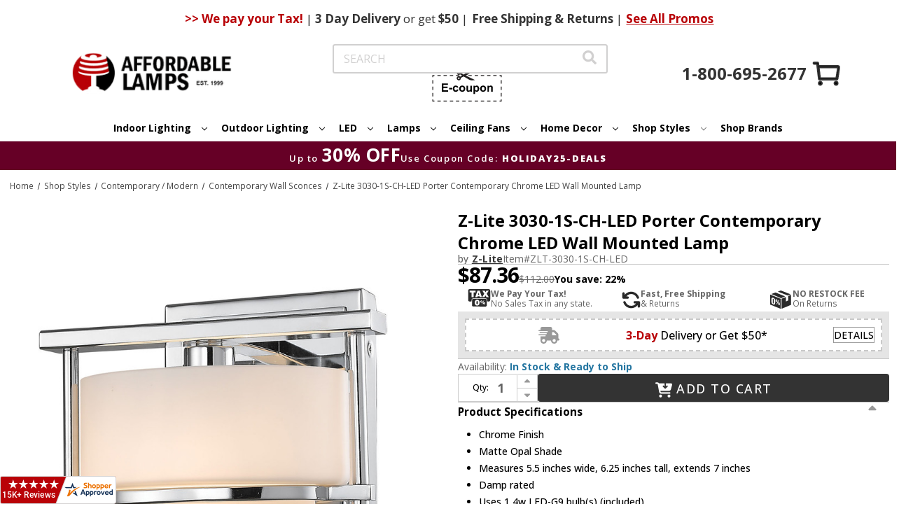

--- FILE ---
content_type: text/html;charset=UTF-8
request_url: https://imgs.signifyd.com/fp/ls_fp.html;CIS3SID=12F0BF01DFE1D7E6A007C8CB02F3A620?org_id=w2txo5aa&session_id=stores/2yvqhzn3by-jyjtcrbzhliufcq0&nonce=400a4ba2f9d891ab
body_size: 15374
content:
<!DOCTYPE html><html lang="en"><title>empty</title><body><script type="text/javascript">var td_3s=td_3s||{};td_3s.td_4k=function(td_K,td_u){try{var td_U=[""];var td_j=0;for(var td_R=0;td_R<td_u.length;++td_R){td_U.push(String.fromCharCode(td_K.charCodeAt(td_j)^td_u.charCodeAt(td_R)));td_j++;
if(td_j>=td_K.length){td_j=0;}}return td_U.join("");}catch(td_l){return null;}};td_3s.td_2K=function(td_x){if(!String||!String.fromCharCode||!parseInt){return null;}try{this.td_c=td_x;this.td_d="";this.td_f=function(td_d,td_X){if(0===this.td_d.length){var td_E=this.td_c.substr(0,32);
var td_V="";for(var td_f=32;td_f<td_x.length;td_f+=2){td_V+=String.fromCharCode(parseInt(td_x.substr(td_f,2),16));}this.td_d=td_3s.td_4k(td_E,td_V);}if(this.td_d.substr){return this.td_d.substr(td_d,td_X);
}};}catch(td_t){}return null;};td_3s.td_3m=function(td_R){if(td_R===null||td_R.length===null||!String||!String.fromCharCode){return null;}var td_C=null;try{var td_i="";var td_c=[];var td_d=String.fromCharCode(48)+String.fromCharCode(48)+String.fromCharCode(48);
var td_L=0;for(var td_D=0;td_D<td_R.length;++td_D){if(65+td_L>=126){td_L=0;}var td_t=(td_d+td_R.charCodeAt(td_L++)).slice(-3);td_c.push(td_t);}var td_p=td_c.join("");td_L=0;for(var td_D=0;td_D<td_p.length;
++td_D){if(65+td_L>=126){td_L=0;}var td_P=String.fromCharCode(65+td_L++);if(td_P!==[][[]]+""){td_i+=td_P;}}td_C=td_3s.td_4k(td_i,td_p);}catch(td_g){return null;}return td_C;};td_3s.td_6f=function(td_k){if(td_k===null||td_k.length===null){return null;
}var td_P="";try{var td_S="";var td_T=0;for(var td_M=0;td_M<td_k.length;++td_M){if(65+td_T>=126){td_T=0;}var td_z=String.fromCharCode(65+td_T++);if(td_z!==[][[]]+""){td_S+=td_z;}}var td_N=td_3s.td_4k(td_S,td_k);
var td_i=td_N.match(/.{1,3}/g);for(var td_M=0;td_M<td_i.length;++td_M){td_P+=String.fromCharCode(parseInt(td_i[td_M],10));}}catch(td_d){return null;}return td_P;};td_3s.tdz_15dae3eecf56434b83bbc2ae7d884f22=new td_3s.td_2K("\x31\x35\x64\x61\x65\x33\x65\x65\x63\x66\x35\x36\x34\x33\x34\x62\x38\x33\x62\x62\x63\x32\x61\x65\x37\x64\x38\x38\x34\x66\x32\x32\x30\x31\x30\x35\x35\x34\x35\x31\x35\x35\x30\x33\x35\x35\x35\x35");
var td_k=(function(){function td_fb(td_Nr,td_Bl){td_Nr=[td_Nr[0]>>>16,td_Nr[0]&65535,td_Nr[1]>>>16,td_Nr[1]&65535];td_Bl=[td_Bl[0]>>>16,td_Bl[0]&65535,td_Bl[1]>>>16,td_Bl[1]&65535];var td_FL=[0,0,0,0];
td_FL[3]+=td_Nr[3]+td_Bl[3];td_FL[2]+=td_FL[3]>>>16;td_FL[3]&=65535;td_FL[2]+=td_Nr[2]+td_Bl[2];td_FL[1]+=td_FL[2]>>>16;td_FL[2]&=65535;td_FL[1]+=td_Nr[1]+td_Bl[1];td_FL[0]+=td_FL[1]>>>16;td_FL[1]&=65535;
td_FL[0]+=td_Nr[0]+td_Bl[0];td_FL[0]&=65535;return[(td_FL[0]<<16)|td_FL[1],(td_FL[2]<<16)|td_FL[3]];}function td_eS(td_e6,td_zw){td_e6=[td_e6[0]>>>16,td_e6[0]&65535,td_e6[1]>>>16,td_e6[1]&65535];td_zw=[td_zw[0]>>>16,td_zw[0]&65535,td_zw[1]>>>16,td_zw[1]&65535];
var td_N8=[0,0,0,0];td_N8[3]+=td_e6[3]*td_zw[3];td_N8[2]+=td_N8[3]>>>16;td_N8[3]&=65535;td_N8[2]+=td_e6[2]*td_zw[3];td_N8[1]+=td_N8[2]>>>16;td_N8[2]&=65535;td_N8[2]+=td_e6[3]*td_zw[2];td_N8[1]+=td_N8[2]>>>16;
td_N8[2]&=65535;td_N8[1]+=td_e6[1]*td_zw[3];td_N8[0]+=td_N8[1]>>>16;td_N8[1]&=65535;td_N8[1]+=td_e6[2]*td_zw[2];td_N8[0]+=td_N8[1]>>>16;td_N8[1]&=65535;td_N8[1]+=td_e6[3]*td_zw[1];td_N8[0]+=td_N8[1]>>>16;
td_N8[1]&=65535;td_N8[0]+=(td_e6[0]*td_zw[3])+(td_e6[1]*td_zw[2])+(td_e6[2]*td_zw[1])+(td_e6[3]*td_zw[0]);td_N8[0]&=65535;return[(td_N8[0]<<16)|td_N8[1],(td_N8[2]<<16)|td_N8[3]];}function td_dJ(td_kl,td_kR){td_kR%=64;
if(td_kR===32){return[td_kl[1],td_kl[0]];}else{if(td_kR<32){return[(td_kl[0]<<td_kR)|(td_kl[1]>>>(32-td_kR)),(td_kl[1]<<td_kR)|(td_kl[0]>>>(32-td_kR))];}else{td_kR-=32;return[(td_kl[1]<<td_kR)|(td_kl[0]>>>(32-td_kR)),(td_kl[0]<<td_kR)|(td_kl[1]>>>(32-td_kR))];
}}}function td_BH(td_KW,td_CP){td_CP%=64;if(td_CP===0){return td_KW;}else{if(td_CP<32){return[(td_KW[0]<<td_CP)|(td_KW[1]>>>(32-td_CP)),td_KW[1]<<td_CP];}else{return[td_KW[1]<<(td_CP-32),0];}}}function td_Fb(td_TG,td_If){return[td_TG[0]^td_If[0],td_TG[1]^td_If[1]];
}function td_Fp(td_sW){td_sW=td_Fb(td_sW,[0,td_sW[0]>>>1]);td_sW=td_eS(td_sW,[4283543511,3981806797]);td_sW=td_Fb(td_sW,[0,td_sW[0]>>>1]);td_sW=td_eS(td_sW,[3301882366,444984403]);td_sW=td_Fb(td_sW,[0,td_sW[0]>>>1]);
return td_sW;}function td_wc(td_HE,td_Hw){td_HE=td_HE||"";td_Hw=td_Hw||0;var td_oW=td_HE.length%16;var td_DQ=td_HE.length-td_oW;var td_C7=[0,td_Hw];var td_kA=[0,td_Hw];var td_Ay=[0,0];var td_uJ=[0,0];var td_fX=[2277735313,289559509];
var td_Pl=[1291169091,658871167];for(var td_mC=0;td_mC<td_DQ;td_mC=td_mC+16){td_Ay=[((td_HE.charCodeAt(td_mC+4)&255))|((td_HE.charCodeAt(td_mC+5)&255)<<8)|((td_HE.charCodeAt(td_mC+6)&255)<<16)|((td_HE.charCodeAt(td_mC+7)&255)<<24),((td_HE.charCodeAt(td_mC)&255))|((td_HE.charCodeAt(td_mC+1)&255)<<8)|((td_HE.charCodeAt(td_mC+2)&255)<<16)|((td_HE.charCodeAt(td_mC+3)&255)<<24)];
td_uJ=[((td_HE.charCodeAt(td_mC+12)&255))|((td_HE.charCodeAt(td_mC+13)&255)<<8)|((td_HE.charCodeAt(td_mC+14)&255)<<16)|((td_HE.charCodeAt(td_mC+15)&255)<<24),((td_HE.charCodeAt(td_mC+8)&255))|((td_HE.charCodeAt(td_mC+9)&255)<<8)|((td_HE.charCodeAt(td_mC+10)&255)<<16)|((td_HE.charCodeAt(td_mC+11)&255)<<24)];
td_Ay=td_eS(td_Ay,td_fX);td_Ay=td_dJ(td_Ay,31);td_Ay=td_eS(td_Ay,td_Pl);td_C7=td_Fb(td_C7,td_Ay);td_C7=td_dJ(td_C7,27);td_C7=td_fb(td_C7,td_kA);td_C7=td_fb(td_eS(td_C7,[0,5]),[0,1390208809]);td_uJ=td_eS(td_uJ,td_Pl);
td_uJ=td_dJ(td_uJ,33);td_uJ=td_eS(td_uJ,td_fX);td_kA=td_Fb(td_kA,td_uJ);td_kA=td_dJ(td_kA,31);td_kA=td_fb(td_kA,td_C7);td_kA=td_fb(td_eS(td_kA,[0,5]),[0,944331445]);}td_Ay=[0,0];td_uJ=[0,0];switch(td_oW){case 15:td_uJ=td_Fb(td_uJ,td_BH([0,td_HE.charCodeAt(td_mC+14)],48));
case 14:td_uJ=td_Fb(td_uJ,td_BH([0,td_HE.charCodeAt(td_mC+13)],40));case 13:td_uJ=td_Fb(td_uJ,td_BH([0,td_HE.charCodeAt(td_mC+12)],32));case 12:td_uJ=td_Fb(td_uJ,td_BH([0,td_HE.charCodeAt(td_mC+11)],24));
case 11:td_uJ=td_Fb(td_uJ,td_BH([0,td_HE.charCodeAt(td_mC+10)],16));case 10:td_uJ=td_Fb(td_uJ,td_BH([0,td_HE.charCodeAt(td_mC+9)],8));case 9:td_uJ=td_Fb(td_uJ,[0,td_HE.charCodeAt(td_mC+8)]);td_uJ=td_eS(td_uJ,td_Pl);
td_uJ=td_dJ(td_uJ,33);td_uJ=td_eS(td_uJ,td_fX);td_kA=td_Fb(td_kA,td_uJ);case 8:td_Ay=td_Fb(td_Ay,td_BH([0,td_HE.charCodeAt(td_mC+7)],56));case 7:td_Ay=td_Fb(td_Ay,td_BH([0,td_HE.charCodeAt(td_mC+6)],48));
case 6:td_Ay=td_Fb(td_Ay,td_BH([0,td_HE.charCodeAt(td_mC+5)],40));case 5:td_Ay=td_Fb(td_Ay,td_BH([0,td_HE.charCodeAt(td_mC+4)],32));case 4:td_Ay=td_Fb(td_Ay,td_BH([0,td_HE.charCodeAt(td_mC+3)],24));case 3:td_Ay=td_Fb(td_Ay,td_BH([0,td_HE.charCodeAt(td_mC+2)],16));
case 2:td_Ay=td_Fb(td_Ay,td_BH([0,td_HE.charCodeAt(td_mC+1)],8));case 1:td_Ay=td_Fb(td_Ay,[0,td_HE.charCodeAt(td_mC)]);td_Ay=td_eS(td_Ay,td_fX);td_Ay=td_dJ(td_Ay,31);td_Ay=td_eS(td_Ay,td_Pl);td_C7=td_Fb(td_C7,td_Ay);
}td_C7=td_Fb(td_C7,[0,td_HE.length]);td_kA=td_Fb(td_kA,[0,td_HE.length]);td_C7=td_fb(td_C7,td_kA);td_kA=td_fb(td_kA,td_C7);td_C7=td_Fp(td_C7);td_kA=td_Fp(td_kA);td_C7=td_fb(td_C7,td_kA);td_kA=td_fb(td_kA,td_C7);
return(((typeof(td_3s.tdz_15dae3eecf56434b83bbc2ae7d884f22)!=="undefined"&&typeof(td_3s.tdz_15dae3eecf56434b83bbc2ae7d884f22.td_f)!=="undefined")?(td_3s.tdz_15dae3eecf56434b83bbc2ae7d884f22.td_f(0,8)):null)+(td_C7[0]>>>0).toString(16)).slice(-8)+(((typeof(td_3s.tdz_15dae3eecf56434b83bbc2ae7d884f22)!=="undefined"&&typeof(td_3s.tdz_15dae3eecf56434b83bbc2ae7d884f22.td_f)!=="undefined")?(td_3s.tdz_15dae3eecf56434b83bbc2ae7d884f22.td_f(0,8)):null)+(td_C7[1]>>>0).toString(16)).slice(-8)+(((typeof(td_3s.tdz_15dae3eecf56434b83bbc2ae7d884f22)!=="undefined"&&typeof(td_3s.tdz_15dae3eecf56434b83bbc2ae7d884f22.td_f)!=="undefined")?(td_3s.tdz_15dae3eecf56434b83bbc2ae7d884f22.td_f(0,8)):null)+(td_kA[0]>>>0).toString(16)).slice(-8)+(((typeof(td_3s.tdz_15dae3eecf56434b83bbc2ae7d884f22)!=="undefined"&&typeof(td_3s.tdz_15dae3eecf56434b83bbc2ae7d884f22.td_f)!=="undefined")?(td_3s.tdz_15dae3eecf56434b83bbc2ae7d884f22.td_f(0,8)):null)+(td_kA[1]>>>0).toString(16)).slice(-8);
}return{murmur3_hash128:td_wc};})();function td_6q(td_FS,td_Q5){return td_k.murmur3_hash128(td_FS,td_Q5);}td_3s.tdz_6898700cb52943ac8d7c7b2ed9e62599=new td_3s.td_2K("\x36\x38\x39\x38\x37\x30\x30\x63\x62\x35\x32\x39\x34\x33\x61\x63\x38\x64\x37\x63\x37\x62\x32\x65\x64\x39\x65\x36\x32\x35\x39\x39\x30\x33\x30\x66\x30\x38\x30\x30\x37\x31\x37\x31\x37\x32\x32\x31\x35\x32\x30\x35\x30\x30\x37\x63\x31\x32\x35\x37\x30\x30\x31\x37\x35\x39\x35\x39\x31\x31\x30\x35\x34\x35");
var td_3s=td_3s||{};if(typeof td_3s.td_1n===[][[]]+""){td_3s.td_1n=[];}var td_4p=((typeof(td_3s.tdz_6898700cb52943ac8d7c7b2ed9e62599)!=="undefined"&&typeof(td_3s.tdz_6898700cb52943ac8d7c7b2ed9e62599.td_f)!=="undefined")?(td_3s.tdz_6898700cb52943ac8d7c7b2ed9e62599.td_f(0,12)):null);
function td_4K(td_Rj){if(typeof td_4R===[][[]]+""){return null;}try{var td_Eo=td_4R;var td_Pv=window.localStorage.getItem(td_4p);if(td_Pv!==null&&td_Pv.length>0){td_Eo+=((typeof(td_3s.tdz_6898700cb52943ac8d7c7b2ed9e62599)!=="undefined"&&typeof(td_3s.tdz_6898700cb52943ac8d7c7b2ed9e62599.td_f)!=="undefined")?(td_3s.tdz_6898700cb52943ac8d7c7b2ed9e62599.td_f(12,6)):null)+td_Pv;
if(td_Pv[0]!=="_"){td_1d("_"+td_Pv);}}if(td_Rj===true){td_Eo+=((typeof(td_3s.tdz_6898700cb52943ac8d7c7b2ed9e62599)!=="undefined"&&typeof(td_3s.tdz_6898700cb52943ac8d7c7b2ed9e62599.td_f)!=="undefined")?(td_3s.tdz_6898700cb52943ac8d7c7b2ed9e62599.td_f(18,3)):null);
}td_3A(td_Eo,document);return td_Eo;}catch(td_t9){}return null;}function td_1d(td_Xo){try{window.localStorage.setItem(td_4p,td_Xo);}catch(td_SC){}return null;}td_3s.td_1n.push(function(){var td_6k= new td_3s.td_2K("[base64]");td_4R=(td_6k)?td_6k.td_f(0,119):null;});td_3s.tdz_581ef8945dc943efb22ee9659f78e41d=new td_3s.td_2K("\x35\x38\x31\x65\x66\x38\x39\x34\x35\x64\x63\x39\x34\x33\x65\x66\x62\x32\x32\x65\x65\x39\x36\x35\x39\x66\x37\x38\x65\x34\x31\x64\x30\x35\x30\x39\x30\x33\x35\x36\x35\x32\x30\x64\x30\x66\x30\x33\x30\x64\x35\x64\x30\x32\x35\x62\x35\x37\x35\x37\x30\x30\x30\x30\x30\x37\x35\x63\x37\x62\x32\x33\x33\x37\x37\x38\x37\x62\x37\x30\x35\x30\x30\x30\x34\x35\x35\x39\x30\x38\x35\x31\x35\x34\x30\x39\x34\x35\x34\x63\x34\x38\x30\x34\x31\x34\x35\x31\x35\x38\x31\x39\x35\x31\x30\x64\x31\x30\x35\x38\x35\x36\x35\x66\x30\x30\x30\x32\x30\x33\x34\x30\x35\x62\x30\x34\x34\x38\x35\x31\x35\x66\x35\x31\x35\x64\x30\x33\x35\x39\x31\x35\x35\x34\x34\x37\x35\x30\x30\x61\x35\x31\x35\x61\x35\x65\x31\x64\x30\x35\x35\x37\x35\x35\x35\x62\x34\x37\x35\x65\x31\x31\x35\x65\x35\x36\x35\x32\x34\x64\x35\x36\x34\x65\x30\x32\x31\x65\x35\x35\x34\x39\x30\x39\x31\x66\x30\x65\x31\x39\x30\x30\x35\x62\x35\x37\x30\x34\x34\x30\x30\x62\x30\x38\x35\x30\x35\x65\x34\x35\x35\x65\x34\x36\x34\x38\x35\x36\x34\x37\x35\x63\x31\x30\x30\x61\x35\x36\x35\x61\x30\x39\x30\x34\x30\x34\x31\x31\x35\x64\x35\x65\x31\x30\x31\x31\x35\x63\x30\x64\x31\x35\x34\x64\x30\x39\x34\x37\x30\x32\x34\x38\x30\x36\x30\x31\x35\x34\x30\x65\x31\x38\x35\x64\x30\x30\x30\x30\x34\x63\x30\x33\x31\x39\x30\x37\x35\x34\x35\x33\x30\x32\x31\x34\x35\x31\x30\x61\x31\x34\x30\x36\x35\x37\x34\x30\x35\x66\x35\x35\x34\x39\x34\x65\x34\x36\x34\x62\x30\x35\x35\x39\x35\x37\x30\x62\x35\x37\x35\x34\x32\x39\x36\x36\x36\x30\x37\x63\x32\x39\x35\x34\x31\x36\x36\x31\x37\x39\x37\x39\x32\x63\x33\x37\x36\x64\x36\x34\x31\x64\x35\x36\x34\x38\x35\x32\x37\x66\x34\x31\x31\x64\x30\x38\x35\x35\x30\x34\x31\x62\x36\x31\x32\x62\x37\x62\x37\x30\x33\x31\x36\x30\x36\x31\x32\x39\x35\x63\x35\x62\x34\x33\x30\x61\x31\x35\x35\x37\x35\x66\x34\x30\x31\x62\x33\x63\x32\x65\x37\x35\x37\x63\x36\x37\x33\x31\x33\x36");
var td_3s=td_3s||{};if(typeof td_3s.td_1n===[][[]]+""){td_3s.td_1n=[];}td_3s.td_6T=function(){for(var td_s=0;td_s<td_3s.td_1n.length;++td_s){td_3s.td_1n[td_s]();}};td_3s.td_2i=function(td_M,td_J){try{var td_N=td_M.length+"&"+td_M;
var td_c="";var td_z=((typeof(td_3s.tdz_581ef8945dc943efb22ee9659f78e41d)!=="undefined"&&typeof(td_3s.tdz_581ef8945dc943efb22ee9659f78e41d.td_f)!=="undefined")?(td_3s.tdz_581ef8945dc943efb22ee9659f78e41d.td_f(0,16)):null);
for(var td_s=0,td_S=0;td_s<td_N.length;td_s++){var td_k=td_N.charCodeAt(td_s)^td_J.charCodeAt(td_S)&10;if(++td_S===td_J.length){td_S=0;}td_c+=td_z.charAt((td_k>>4)&15);td_c+=td_z.charAt(td_k&15);}return td_c;
}catch(td_e){return null;}};td_3s.td_4T=function(){try{var td_c=window.top.document;var td_s=td_c.forms.length;return td_c;}catch(td_S){return document;}};td_3s.td_6x=function(td_N){try{var td_W;if(typeof td_N===[][[]]+""){td_W=window;
}else{if(td_N==="t"){td_W=window.top;}else{if(td_N==="p"){td_W=window.parent;}else{td_W=window;}}}var td_S=td_W.document.forms.length;return td_W;}catch(td_J){return window;}};td_3s.add_lang_attr_html_tag=function(td_S){try{if(td_S===null){return;
}var td_b=td_S.getElementsByTagName(Number(485781).toString(30));if(td_b[0].getAttribute(Number(296632).toString(24))===null||td_b[0].getAttribute(Number(296632).toString(24))===""){td_b[0].setAttribute(Number(296632).toString(24),((typeof(td_3s.tdz_581ef8945dc943efb22ee9659f78e41d)!=="undefined"&&typeof(td_3s.tdz_581ef8945dc943efb22ee9659f78e41d.td_f)!=="undefined")?(td_3s.tdz_581ef8945dc943efb22ee9659f78e41d.td_f(16,2)):null));
}else{}}catch(td_J){}};td_3s.load_iframe=function(td_k,td_g){var td_y=td_4y(5);if(typeof(td_4t)!==[][[]]+""){td_4t(td_y,((typeof(td_3s.tdz_581ef8945dc943efb22ee9659f78e41d)!=="undefined"&&typeof(td_3s.tdz_581ef8945dc943efb22ee9659f78e41d.td_f)!=="undefined")?(td_3s.tdz_581ef8945dc943efb22ee9659f78e41d.td_f(18,6)):null));
}var td_b=td_g.createElement(((typeof(td_3s.tdz_581ef8945dc943efb22ee9659f78e41d)!=="undefined"&&typeof(td_3s.tdz_581ef8945dc943efb22ee9659f78e41d.td_f)!=="undefined")?(td_3s.tdz_581ef8945dc943efb22ee9659f78e41d.td_f(24,6)):null));
td_b.id=td_y;td_b.title=((typeof(td_3s.tdz_581ef8945dc943efb22ee9659f78e41d)!=="undefined"&&typeof(td_3s.tdz_581ef8945dc943efb22ee9659f78e41d.td_f)!=="undefined")?(td_3s.tdz_581ef8945dc943efb22ee9659f78e41d.td_f(30,5)):null);
td_b.setAttribute(((typeof(td_3s.tdz_581ef8945dc943efb22ee9659f78e41d)!=="undefined"&&typeof(td_3s.tdz_581ef8945dc943efb22ee9659f78e41d.td_f)!=="undefined")?(td_3s.tdz_581ef8945dc943efb22ee9659f78e41d.td_f(35,13)):null),Number(890830).toString(31));
td_b.setAttribute(((typeof(td_3s.tdz_581ef8945dc943efb22ee9659f78e41d)!=="undefined"&&typeof(td_3s.tdz_581ef8945dc943efb22ee9659f78e41d.td_f)!=="undefined")?(td_3s.tdz_581ef8945dc943efb22ee9659f78e41d.td_f(48,11)):null),Number(890830).toString(31));
td_b.width="0";td_b.height="0";if(typeof td_b.tabIndex!==[][[]]+""){td_b.tabIndex=((typeof(td_3s.tdz_581ef8945dc943efb22ee9659f78e41d)!=="undefined"&&typeof(td_3s.tdz_581ef8945dc943efb22ee9659f78e41d.td_f)!=="undefined")?(td_3s.tdz_581ef8945dc943efb22ee9659f78e41d.td_f(59,2)):null);
}if(typeof td_4q!==[][[]]+""&&td_4q!==null){td_b.setAttribute(((typeof(td_3s.tdz_581ef8945dc943efb22ee9659f78e41d)!=="undefined"&&typeof(td_3s.tdz_581ef8945dc943efb22ee9659f78e41d.td_f)!=="undefined")?(td_3s.tdz_581ef8945dc943efb22ee9659f78e41d.td_f(61,7)):null),td_4q);
}td_b.style=((typeof(td_3s.tdz_581ef8945dc943efb22ee9659f78e41d)!=="undefined"&&typeof(td_3s.tdz_581ef8945dc943efb22ee9659f78e41d.td_f)!=="undefined")?(td_3s.tdz_581ef8945dc943efb22ee9659f78e41d.td_f(68,83)):null);
td_b.setAttribute(((typeof(td_3s.tdz_581ef8945dc943efb22ee9659f78e41d)!=="undefined"&&typeof(td_3s.tdz_581ef8945dc943efb22ee9659f78e41d.td_f)!=="undefined")?(td_3s.tdz_581ef8945dc943efb22ee9659f78e41d.td_f(151,3)):null),td_k);
td_g.body.appendChild(td_b);};td_3s.csp_nonce=null;td_3s.td_5J=function(td_J){if(typeof td_J.currentScript!==[][[]]+""&&td_J.currentScript!==null){var td_N=td_J.currentScript.getAttribute(((typeof(td_3s.tdz_581ef8945dc943efb22ee9659f78e41d)!=="undefined"&&typeof(td_3s.tdz_581ef8945dc943efb22ee9659f78e41d.td_f)!=="undefined")?(td_3s.tdz_581ef8945dc943efb22ee9659f78e41d.td_f(154,5)):null));
if(typeof td_N!==[][[]]+""&&td_N!==null&&td_N!==""){td_3s.csp_nonce=td_N;}else{if(typeof td_J.currentScript.nonce!==[][[]]+""&&td_J.currentScript.nonce!==null&&td_J.currentScript.nonce!==""){td_3s.csp_nonce=td_J.currentScript.nonce;
}}}};td_3s.td_1f=function(td_S){if(td_3s.csp_nonce!==null){td_S.setAttribute(((typeof(td_3s.tdz_581ef8945dc943efb22ee9659f78e41d)!=="undefined"&&typeof(td_3s.tdz_581ef8945dc943efb22ee9659f78e41d.td_f)!=="undefined")?(td_3s.tdz_581ef8945dc943efb22ee9659f78e41d.td_f(154,5)):null),td_3s.csp_nonce);
if(td_S.getAttribute(((typeof(td_3s.tdz_581ef8945dc943efb22ee9659f78e41d)!=="undefined"&&typeof(td_3s.tdz_581ef8945dc943efb22ee9659f78e41d.td_f)!=="undefined")?(td_3s.tdz_581ef8945dc943efb22ee9659f78e41d.td_f(154,5)):null))!==td_3s.csp_nonce){td_S.nonce=td_3s.csp_nonce;
}}};td_3s.td_6P=function(){try{return new ActiveXObject(activeXMode);}catch(td_q){return null;}};td_3s.td_0f=function(){if(window.XMLHttpRequest){return new XMLHttpRequest();}if(window.ActiveXObject){var td_z=[((typeof(td_3s.tdz_581ef8945dc943efb22ee9659f78e41d)!=="undefined"&&typeof(td_3s.tdz_581ef8945dc943efb22ee9659f78e41d.td_f)!=="undefined")?(td_3s.tdz_581ef8945dc943efb22ee9659f78e41d.td_f(159,18)):null),((typeof(td_3s.tdz_581ef8945dc943efb22ee9659f78e41d)!=="undefined"&&typeof(td_3s.tdz_581ef8945dc943efb22ee9659f78e41d.td_f)!=="undefined")?(td_3s.tdz_581ef8945dc943efb22ee9659f78e41d.td_f(177,14)):null),((typeof(td_3s.tdz_581ef8945dc943efb22ee9659f78e41d)!=="undefined"&&typeof(td_3s.tdz_581ef8945dc943efb22ee9659f78e41d.td_f)!=="undefined")?(td_3s.tdz_581ef8945dc943efb22ee9659f78e41d.td_f(191,17)):null)];
for(var td_M=0;td_M<td_z.length;td_M++){var td_e=td_3s.td_6P(td_z[td_M]);if(td_e!==null){return td_e;}}}return null;};var td_3s=td_3s||{};td_3s.td_5g=function(){};td_3s.hasDebug=false;td_3s.trace=function(){};td_3s.hasTrace=false;td_3s.tdz_f1fb782e1cd44a4e97bdebaff86f5ddb=new td_3s.td_2K("\x66\x31\x66\x62\x37\x38\x32\x65\x31\x63\x64\x34\x34\x61\x34\x65\x39\x37\x62\x64\x65\x62\x61\x66\x66\x38\x36\x66\x35\x64\x64\x62\x31\x32\x35\x35\x31\x34\x33\x64\x34\x34\x35\x62\x34\x30\x30\x63\x34\x31\x31\x37\x33\x37\x37\x37\x36\x36\x32\x38\x36\x34\x33\x31\x35\x30\x35\x33\x31\x36\x30\x31\x31\x64\x31\x36\x34\x65\x30\x63\x30\x37\x34\x65\x35\x37\x31\x35\x35\x36\x31\x36\x30\x64\x31\x32\x31\x32\x35\x64\x30\x39\x30\x33\x35\x33\x35\x64\x35\x36\x30\x36\x35\x65\x30\x65\x31\x34\x35\x38\x35\x31\x31\x35\x35\x31\x31\x36\x34\x62\x35\x34\x30\x62\x30\x39\x30\x32\x32\x62\x32\x63\x32\x31\x30\x37\x35\x34\x34\x32\x30\x33\x35\x38\x31\x34\x31\x30\x31\x62\x30\x65\x35\x38\x30\x32\x30\x36\x35\x32\x35\x36");
function td_4y(td_M){var td_W="";var td_V=function(){var td_F=Math.floor(Math.random()*62);if(td_F<10){return td_F;}if(td_F<36){return String.fromCharCode(td_F+55);}return String.fromCharCode(td_F+61);
};while(td_W.length<td_M){td_W+=td_V();}return((typeof(td_3s.tdz_f1fb782e1cd44a4e97bdebaff86f5ddb)!=="undefined"&&typeof(td_3s.tdz_f1fb782e1cd44a4e97bdebaff86f5ddb.td_f)!=="undefined")?(td_3s.tdz_f1fb782e1cd44a4e97bdebaff86f5ddb.td_f(0,4)):null)+td_W;
}function td_5N(td_F){var td_y=td_4y(5);if(typeof(td_4t)!==[][[]]+""){td_4t(td_y,td_F);}return td_y;}function td_3A(td_N,td_h,td_s){var td_Y=td_h.getElementsByTagName(Number(103873).toString(18)).item(0);
var td_E=td_h.createElement(((typeof(td_3s.tdz_f1fb782e1cd44a4e97bdebaff86f5ddb)!=="undefined"&&typeof(td_3s.tdz_f1fb782e1cd44a4e97bdebaff86f5ddb.td_f)!=="undefined")?(td_3s.tdz_f1fb782e1cd44a4e97bdebaff86f5ddb.td_f(4,6)):null));
var td_t=td_5N(((typeof(td_3s.tdz_f1fb782e1cd44a4e97bdebaff86f5ddb)!=="undefined"&&typeof(td_3s.tdz_f1fb782e1cd44a4e97bdebaff86f5ddb.td_f)!=="undefined")?(td_3s.tdz_f1fb782e1cd44a4e97bdebaff86f5ddb.td_f(10,6)):null));
td_E.setAttribute(((typeof(td_3s.tdz_f1fb782e1cd44a4e97bdebaff86f5ddb)!=="undefined"&&typeof(td_3s.tdz_f1fb782e1cd44a4e97bdebaff86f5ddb.td_f)!=="undefined")?(td_3s.tdz_f1fb782e1cd44a4e97bdebaff86f5ddb.td_f(16,2)):null),td_t);
td_E.setAttribute(Number(1285914).toString(35),((typeof(td_3s.tdz_f1fb782e1cd44a4e97bdebaff86f5ddb)!=="undefined"&&typeof(td_3s.tdz_f1fb782e1cd44a4e97bdebaff86f5ddb.td_f)!=="undefined")?(td_3s.tdz_f1fb782e1cd44a4e97bdebaff86f5ddb.td_f(18,15)):null));
td_3s.td_1f(td_E);if(typeof td_s!==[][[]]+""){var td_q=false;td_E.onload=td_E.onreadystatechange=function(){if(!td_q&&(!this.readyState||this.readyState===((typeof(td_3s.tdz_f1fb782e1cd44a4e97bdebaff86f5ddb)!=="undefined"&&typeof(td_3s.tdz_f1fb782e1cd44a4e97bdebaff86f5ddb.td_f)!=="undefined")?(td_3s.tdz_f1fb782e1cd44a4e97bdebaff86f5ddb.td_f(33,6)):null)||this.readyState===((typeof(td_3s.tdz_f1fb782e1cd44a4e97bdebaff86f5ddb)!=="undefined"&&typeof(td_3s.tdz_f1fb782e1cd44a4e97bdebaff86f5ddb.td_f)!=="undefined")?(td_3s.tdz_f1fb782e1cd44a4e97bdebaff86f5ddb.td_f(39,8)):null))){td_q=true;
td_s();}};td_E.onerror=function(td_z){td_q=true;td_s();};}td_E.setAttribute(((typeof(td_3s.tdz_f1fb782e1cd44a4e97bdebaff86f5ddb)!=="undefined"&&typeof(td_3s.tdz_f1fb782e1cd44a4e97bdebaff86f5ddb.td_f)!=="undefined")?(td_3s.tdz_f1fb782e1cd44a4e97bdebaff86f5ddb.td_f(47,3)):null),td_N);
td_Y.appendChild(td_E);}function td_1c(td_h,td_F,td_V,td_P){var td_s=td_P.createElement(((typeof(td_3s.tdz_f1fb782e1cd44a4e97bdebaff86f5ddb)!=="undefined"&&typeof(td_3s.tdz_f1fb782e1cd44a4e97bdebaff86f5ddb.td_f)!=="undefined")?(td_3s.tdz_f1fb782e1cd44a4e97bdebaff86f5ddb.td_f(50,3)):null));
var td_f=td_5N(((typeof(td_3s.tdz_f1fb782e1cd44a4e97bdebaff86f5ddb)!=="undefined"&&typeof(td_3s.tdz_f1fb782e1cd44a4e97bdebaff86f5ddb.td_f)!=="undefined")?(td_3s.tdz_f1fb782e1cd44a4e97bdebaff86f5ddb.td_f(53,3)):null));
td_s.setAttribute(((typeof(td_3s.tdz_f1fb782e1cd44a4e97bdebaff86f5ddb)!=="undefined"&&typeof(td_3s.tdz_f1fb782e1cd44a4e97bdebaff86f5ddb.td_f)!=="undefined")?(td_3s.tdz_f1fb782e1cd44a4e97bdebaff86f5ddb.td_f(16,2)):null),td_f);
td_s.setAttribute(((typeof(td_3s.tdz_f1fb782e1cd44a4e97bdebaff86f5ddb)!=="undefined"&&typeof(td_3s.tdz_f1fb782e1cd44a4e97bdebaff86f5ddb.td_f)!=="undefined")?(td_3s.tdz_f1fb782e1cd44a4e97bdebaff86f5ddb.td_f(56,3)):null),((typeof(td_3s.tdz_f1fb782e1cd44a4e97bdebaff86f5ddb)!=="undefined"&&typeof(td_3s.tdz_f1fb782e1cd44a4e97bdebaff86f5ddb.td_f)!=="undefined")?(td_3s.tdz_f1fb782e1cd44a4e97bdebaff86f5ddb.td_f(59,5)):null));
td_s.style.visibility=((typeof(td_3s.tdz_f1fb782e1cd44a4e97bdebaff86f5ddb)!=="undefined"&&typeof(td_3s.tdz_f1fb782e1cd44a4e97bdebaff86f5ddb.td_f)!=="undefined")?(td_3s.tdz_f1fb782e1cd44a4e97bdebaff86f5ddb.td_f(64,6)):null);
td_s.setAttribute(((typeof(td_3s.tdz_f1fb782e1cd44a4e97bdebaff86f5ddb)!=="undefined"&&typeof(td_3s.tdz_f1fb782e1cd44a4e97bdebaff86f5ddb.td_f)!=="undefined")?(td_3s.tdz_f1fb782e1cd44a4e97bdebaff86f5ddb.td_f(47,3)):null),td_F);
if(typeof td_V!==[][[]]+""){td_s.onload=td_V;td_s.onabort=td_V;td_s.onerror=td_V;td_s.oninvalid=td_V;}td_h.appendChild(td_s);}function td_6A(td_Y,td_S){var td_q=td_S.getElementsByTagName(Number(103873).toString(18))[0];
td_1c(td_q,td_Y,null,td_S);}td_3s.tdz_f3e8945c44c5415885179a15b22f98ee=new td_3s.td_2K("\x66\x33\x65\x38\x39\x34\x35\x63\x34\x34\x63\x35\x34\x31\x35\x38\x38\x35\x31\x37\x39\x61\x31\x35\x62\x32\x32\x66\x39\x38\x65\x65\x31\x35\x34\x37\x31\x37\x35\x31\x35\x37\x35\x33\x35\x33\x31\x36\x35\x61\x35\x37\x31\x37\x35\x63\x35\x62\x35\x66\x36\x65\x35\x37\x35\x61\x35\x66\x35\x34\x35\x34\x34\x64\x34\x31\x37\x30\x34\x37\x31\x30\x35\x33\x34\x62\x33\x62\x34\x63\x35\x36\x30\x65\x30\x62\x30\x39\x34\x34\x30\x62\x35\x62\x35\x36\x35\x39\x34\x35\x30\x66\x35\x31\x34\x30\x30\x36\x35\x61\x35\x61\x35\x64\x35\x61\x35\x39\x35\x63");
function td_f(td_s,td_q,td_b){if(typeof td_b===[][[]]+""||td_b===null){td_b=0;}else{if(td_b<0){td_b=Math.max(0,td_s.length+td_b);}}for(var td_N=td_b,td_z=td_s.length;td_N<td_z;td_N++){if(td_s[td_N]===td_q){return td_N;
}}return -1;}function td_V(td_t,td_b,td_S){return td_t.indexOf(td_b,td_S);}function td_v(td_t){if(typeof td_t!==((typeof(td_3s.tdz_f3e8945c44c5415885179a15b22f98ee)!=="undefined"&&typeof(td_3s.tdz_f3e8945c44c5415885179a15b22f98ee.td_f)!=="undefined")?(td_3s.tdz_f3e8945c44c5415885179a15b22f98ee.td_f(0,6)):null)||td_t===null||typeof td_t.replace===[][[]]+""||td_t.replace===null){return null;
}return td_t.replace(/^\s+|\s+$/g,"");}function td_Y(td_W){if(typeof td_W!==((typeof(td_3s.tdz_f3e8945c44c5415885179a15b22f98ee)!=="undefined"&&typeof(td_3s.tdz_f3e8945c44c5415885179a15b22f98ee.td_f)!=="undefined")?(td_3s.tdz_f3e8945c44c5415885179a15b22f98ee.td_f(0,6)):null)||td_W===null||typeof td_W.trim===[][[]]+""||td_W.trim===null){return null;
}return td_W.trim();}function td_2F(td_q){if(typeof td_q!==((typeof(td_3s.tdz_f3e8945c44c5415885179a15b22f98ee)!=="undefined"&&typeof(td_3s.tdz_f3e8945c44c5415885179a15b22f98ee.td_f)!=="undefined")?(td_3s.tdz_f3e8945c44c5415885179a15b22f98ee.td_f(0,6)):null)||td_q===null||typeof td_q.trim===[][[]]+""||td_q.trim===null){return null;
}return td_q.trim();}function td_5T(td_c,td_e,td_i){return td_c.indexOf(td_e,td_i);}function td_F(){return Date.now();}function td_T(){return new Date().getTime();}function td_C(){return performance.now();
}function td_P(){return window.performance.now();}function td_1i(td_b){return parseFloat(td_b);}function td_6W(td_k){return parseInt(td_k);}function td_3P(td_t){return isNaN(td_t);}function td_0F(td_t){return isFinite(td_t);
}function td_u(){if(typeof Number.parseFloat!==[][[]]+""&&typeof Number.parseInt!==[][[]]+""){td_1i=Number.parseFloat;td_6W=Number.parseInt;}else{if(typeof parseFloat!==[][[]]+""&&typeof parseInt!==[][[]]+""){td_1i=parseFloat;
td_6W=parseInt;}else{td_1i=null;td_6W=null;}}if(typeof Number.isNaN!==[][[]]+""){td_3P=Number.isNaN;}else{if(typeof isNaN!==[][[]]+""){td_3P=isNaN;}else{td_3P=null;}}if(typeof Number.isFinite!==[][[]]+""){td_0F=Number.isFinite;
}else{if(typeof isFinite!==[][[]]+""){td_0F=isFinite;}else{td_0F=null;}}}function td_E(){if(!Array.prototype.indexOf){td_5T=td_f;}else{td_5T=td_V;}if(typeof String.prototype.trim!==((typeof(td_3s.tdz_f3e8945c44c5415885179a15b22f98ee)!=="undefined"&&typeof(td_3s.tdz_f3e8945c44c5415885179a15b22f98ee.td_f)!=="undefined")?(td_3s.tdz_f3e8945c44c5415885179a15b22f98ee.td_f(6,8)):null)){td_2F=td_v;
}else{td_2F=td_Y;}if(typeof Date.now===[][[]]+""){td_F=td_T;}var td_c=false;if(typeof performance===[][[]]+""||typeof performance.now===[][[]]+""){if(typeof window.performance!==[][[]]+""&&typeof window.performance.now!==[][[]]+""){td_C=td_P;
}else{td_C=td_F;td_c=true;}}if(!td_c){var td_J=td_C();var td_W=td_J.toFixed();if(td_J===td_W){td_C=td_F;}}if(typeof Array.isArray===[][[]]+""){Array.isArray=function(td_S){return Object.prototype.toString.call(td_S)===((typeof(td_3s.tdz_f3e8945c44c5415885179a15b22f98ee)!=="undefined"&&typeof(td_3s.tdz_f3e8945c44c5415885179a15b22f98ee.td_f)!=="undefined")?(td_3s.tdz_f3e8945c44c5415885179a15b22f98ee.td_f(14,14)):null);
};}td_u();}function td_2j(td_h){if(typeof document.readyState!==[][[]]+""&&document.readyState!==null&&typeof document.readyState!==((typeof(td_3s.tdz_f3e8945c44c5415885179a15b22f98ee)!=="undefined"&&typeof(td_3s.tdz_f3e8945c44c5415885179a15b22f98ee.td_f)!=="undefined")?(td_3s.tdz_f3e8945c44c5415885179a15b22f98ee.td_f(28,7)):null)&&document.readyState===((typeof(td_3s.tdz_f3e8945c44c5415885179a15b22f98ee)!=="undefined"&&typeof(td_3s.tdz_f3e8945c44c5415885179a15b22f98ee.td_f)!=="undefined")?(td_3s.tdz_f3e8945c44c5415885179a15b22f98ee.td_f(35,8)):null)){td_h();
}else{if(typeof document.readyState===[][[]]+""){setTimeout(td_h,300);}else{var td_s=200;var td_a;if(typeof window!==[][[]]+""&&typeof window!==((typeof(td_3s.tdz_f3e8945c44c5415885179a15b22f98ee)!=="undefined"&&typeof(td_3s.tdz_f3e8945c44c5415885179a15b22f98ee.td_f)!=="undefined")?(td_3s.tdz_f3e8945c44c5415885179a15b22f98ee.td_f(28,7)):null)&&window!==null){td_a=window;
}else{td_a=document.body;}if(td_a.addEventListener){td_a.addEventListener(Number(343388).toString(25),function(){setTimeout(td_h,td_s);},false);}else{if(td_a.attachEvent){td_a.attachEvent(((typeof(td_3s.tdz_f3e8945c44c5415885179a15b22f98ee)!=="undefined"&&typeof(td_3s.tdz_f3e8945c44c5415885179a15b22f98ee.td_f)!=="undefined")?(td_3s.tdz_f3e8945c44c5415885179a15b22f98ee.td_f(43,6)):null),function(){setTimeout(td_h,td_s);
},false);}else{var td_q=td_a.onload;td_a.onload=new function(){var td_t=true;if(td_q!==null&&typeof td_q===((typeof(td_3s.tdz_f3e8945c44c5415885179a15b22f98ee)!=="undefined"&&typeof(td_3s.tdz_f3e8945c44c5415885179a15b22f98ee.td_f)!=="undefined")?(td_3s.tdz_f3e8945c44c5415885179a15b22f98ee.td_f(6,8)):null)){td_t=td_q();
}setTimeout(td_h,td_s);td_a.onload=td_q;return td_t;};}}}}}function td_K(){if(typeof td_3S!==[][[]]+""){td_3S();}if(typeof td_3V!==[][[]]+""){td_3V();}if(typeof td_3J!==[][[]]+""){td_3J();}if(typeof td_0b!==[][[]]+""){if(typeof td_6N!==[][[]]+""&&td_6N!==null){td_0b(td_6N,false);
}if(typeof td_3Y!==[][[]]+""&&td_3Y!==null){td_0b(td_3Y,true);}}if(typeof tmx_link_scan!==[][[]]+""){tmx_link_scan();}if(typeof td_1H!==[][[]]+""){td_1H();}if(typeof td_5U!==[][[]]+""){td_5U.start();}if(typeof td_4Z!==[][[]]+""){td_4Z.start();
}if(typeof td_6h!==[][[]]+""){td_6h();}}function td_6u(){try{td_3s.td_6T();td_3s.td_5J(document);td_0J.td_1a();td_E();var td_b="1";if(typeof td_3s.td_1y!==[][[]]+""&&td_3s.td_1y!==null&&td_3s.td_1y===td_b){td_K();
}else{td_2j(td_K);}}catch(td_t){}}td_3s.tdz_cc5a7f71e1924a3c86aec24c62df6450=new td_3s.td_2K("\x63\x63\x35\x61\x37\x66\x37\x31\x65\x31\x39\x32\x34\x61\x33\x63\x38\x36\x61\x65\x63\x32\x34\x63\x36\x32\x64\x66\x36\x34\x35\x30\x30\x36\x30\x37\x30\x32\x35\x32\x35\x31\x35\x34\x30\x37\x35\x34\x30\x31\x35\x33\x35\x66\x30\x30\x35\x36\x35\x36\x30\x30\x34\x35\x35\x34\x35\x37\x33\x65\x30\x61\x30\x66\x35\x36\x30\x39\x34\x35\x35\x63\x35\x34\x35\x39\x30\x61\x34\x35\x35\x36\x30\x38\x31\x36\x30\x39\x30\x31\x30\x38\x30\x64\x34\x34\x30\x37\x30\x61");
var td_3s=td_3s||{};if(typeof td_3s.td_1n===[][[]]+""){td_3s.td_1n=[];}function td_5w(td_dX){try{if(window.localStorage){var td_hY=null;var td_LL=null;var td_rJ=window.localStorage.getItem(((typeof(td_3s.tdz_cc5a7f71e1924a3c86aec24c62df6450)!=="undefined"&&typeof(td_3s.tdz_cc5a7f71e1924a3c86aec24c62df6450.td_f)!=="undefined")?(td_3s.tdz_cc5a7f71e1924a3c86aec24c62df6450.td_f(0,15)):null));
if(td_rJ!==null){var td_Zf=td_rJ.split("_");if(td_Zf.length===2){var td_Lk=td_Zf[1];if(td_Lk<td_F()){window.localStorage.setItem(((typeof(td_3s.tdz_cc5a7f71e1924a3c86aec24c62df6450)!=="undefined"&&typeof(td_3s.tdz_cc5a7f71e1924a3c86aec24c62df6450.td_f)!=="undefined")?(td_3s.tdz_cc5a7f71e1924a3c86aec24c62df6450.td_f(0,15)):null),td_2f);
td_hY=td_2f.split("_")[0];td_LL=td_Zf[0];}else{td_hY=td_Zf[0];}}else{if(td_Zf.length===1){window.localStorage.setItem(((typeof(td_3s.tdz_cc5a7f71e1924a3c86aec24c62df6450)!=="undefined"&&typeof(td_3s.tdz_cc5a7f71e1924a3c86aec24c62df6450.td_f)!=="undefined")?(td_3s.tdz_cc5a7f71e1924a3c86aec24c62df6450.td_f(0,15)):null),td_Zf[0]+"_"+td_2f.split("_")[1]);
td_hY=td_Zf[0];}else{window.localStorage.setItem(((typeof(td_3s.tdz_cc5a7f71e1924a3c86aec24c62df6450)!=="undefined"&&typeof(td_3s.tdz_cc5a7f71e1924a3c86aec24c62df6450.td_f)!=="undefined")?(td_3s.tdz_cc5a7f71e1924a3c86aec24c62df6450.td_f(0,15)):null),td_2f);
td_hY=td_2f.split("_")[0];}}}else{window.localStorage.setItem(((typeof(td_3s.tdz_cc5a7f71e1924a3c86aec24c62df6450)!=="undefined"&&typeof(td_3s.tdz_cc5a7f71e1924a3c86aec24c62df6450.td_f)!=="undefined")?(td_3s.tdz_cc5a7f71e1924a3c86aec24c62df6450.td_f(0,15)):null),td_2f);
td_hY=td_2f.split("_")[0];}var td_hX="";if(td_LL!==null){td_hX=((typeof(td_3s.tdz_cc5a7f71e1924a3c86aec24c62df6450)!=="undefined"&&typeof(td_3s.tdz_cc5a7f71e1924a3c86aec24c62df6450.td_f)!=="undefined")?(td_3s.tdz_cc5a7f71e1924a3c86aec24c62df6450.td_f(15,8)):null)+td_LL;
}var td_g9=td_4U+td_hX;if(typeof td_dX!==[][[]]+""&&td_dX===true){td_g9+=((typeof(td_3s.tdz_cc5a7f71e1924a3c86aec24c62df6450)!=="undefined"&&typeof(td_3s.tdz_cc5a7f71e1924a3c86aec24c62df6450.td_f)!=="undefined")?(td_3s.tdz_cc5a7f71e1924a3c86aec24c62df6450.td_f(23,4)):null)+td_3s.td_2i(((typeof(td_3s.tdz_cc5a7f71e1924a3c86aec24c62df6450)!=="undefined"&&typeof(td_3s.tdz_cc5a7f71e1924a3c86aec24c62df6450.td_f)!=="undefined")?(td_3s.tdz_cc5a7f71e1924a3c86aec24c62df6450.td_f(27,4)):null)+td_hY,td_2y);
}else{td_dX=false;td_g9+=((typeof(td_3s.tdz_cc5a7f71e1924a3c86aec24c62df6450)!=="undefined"&&typeof(td_3s.tdz_cc5a7f71e1924a3c86aec24c62df6450.td_f)!=="undefined")?(td_3s.tdz_cc5a7f71e1924a3c86aec24c62df6450.td_f(31,4)):null)+td_3s.td_2i(((typeof(td_3s.tdz_cc5a7f71e1924a3c86aec24c62df6450)!=="undefined"&&typeof(td_3s.tdz_cc5a7f71e1924a3c86aec24c62df6450.td_f)!=="undefined")?(td_3s.tdz_cc5a7f71e1924a3c86aec24c62df6450.td_f(35,4)):null)+td_hY,td_2y);
}td_3A(td_g9,document);if(typeof td_4K!==[][[]]+""){td_4K(td_dX);}return td_g9;}}catch(td_ZU){}}function td_5y(){td_3s.td_6T();td_3s.td_5J(document);td_E();td_5w(true);}td_3s.td_1n.push(function(){var td_4H= new td_3s.td_2K("[base64]");td_2f=(td_4H)?td_4H.td_f(123,46):null;td_4U=(td_4H)?td_4H.td_f(0,123):null;td_2y=(td_4H)?td_4H.td_f(169,34):null;});var td_1F={};td_1F.td_1N=function(td_g,td_W){td_W=(typeof td_W===[][[]]+"")?true:td_W;if(td_W){td_g=td_0D.td_3g(td_g);}var td_Y=[1518500249,1859775393,2400959708,3395469782];td_g+=String.fromCharCode(128);
var td_f=td_g.length/4+2;var td_D=Math.ceil(td_f/16);var td_T=new Array(td_D);for(var td_V=0;td_V<td_D;td_V++){td_T[td_V]=new Array(16);for(var td_h=0;td_h<16;td_h++){td_T[td_V][td_h]=(td_g.charCodeAt(td_V*64+td_h*4)<<24)|(td_g.charCodeAt(td_V*64+td_h*4+1)<<16)|(td_g.charCodeAt(td_V*64+td_h*4+2)<<8)|(td_g.charCodeAt(td_V*64+td_h*4+3));
}}td_T[td_D-1][14]=((td_g.length-1)*8)/Math.pow(2,32);td_T[td_D-1][14]=Math.floor(td_T[td_D-1][14]);td_T[td_D-1][15]=((td_g.length-1)*8)&4294967295;var td_J=1732584193;var td_t=4023233417;var td_F=2562383102;
var td_k=271733878;var td_i=3285377520;var td_P=new Array(80);var td_v,td_K,td_E,td_S,td_y;for(var td_V=0;td_V<td_D;td_V++){for(var td_s=0;td_s<16;td_s++){td_P[td_s]=td_T[td_V][td_s];}for(var td_s=16;td_s<80;
td_s++){td_P[td_s]=td_1F.td_1U(td_P[td_s-3]^td_P[td_s-8]^td_P[td_s-14]^td_P[td_s-16],1);}td_v=td_J;td_K=td_t;td_E=td_F;td_S=td_k;td_y=td_i;for(var td_s=0;td_s<80;td_s++){var td_N=Math.floor(td_s/20);var td_C=(td_1F.td_1U(td_v,5)+td_1F.f(td_N,td_K,td_E,td_S)+td_y+td_Y[td_N]+td_P[td_s])&4294967295;
td_y=td_S;td_S=td_E;td_E=td_1F.td_1U(td_K,30);td_K=td_v;td_v=td_C;}td_J=(td_J+td_v)&4294967295;td_t=(td_t+td_K)&4294967295;td_F=(td_F+td_E)&4294967295;td_k=(td_k+td_S)&4294967295;td_i=(td_i+td_y)&4294967295;
}return td_1F.td_0S(td_J)+td_1F.td_0S(td_t)+td_1F.td_0S(td_F)+td_1F.td_0S(td_k)+td_1F.td_0S(td_i);};td_1F.f=function(td_k,td_g,td_t,td_s){switch(td_k){case 0:return(td_g&td_t)^(~td_g&td_s);case 1:return td_g^td_t^td_s;
case 2:return(td_g&td_t)^(td_g&td_s)^(td_t&td_s);case 3:return td_g^td_t^td_s;}};td_1F.td_1U=function(td_g,td_V){return(td_g<<td_V)|(td_g>>>(32-td_V));};td_1F.td_0S=function(td_v){var td_W="",td_E;for(var td_q=7;
td_q>=0;td_q--){td_E=(td_v>>>(td_q*4))&15;td_W+=td_E.toString(16);}return td_W;};var td_0D={};td_0D.td_3g=function(td_b){var td_J=td_b.replace(/[\u0080-\u07ff]/g,function(td_q){var td_v=td_q.charCodeAt(0);
return String.fromCharCode(192|td_v>>6,128|td_v&63);});td_J=td_J.replace(/[\u0800-\uffff]/g,function(td_F){var td_a=td_F.charCodeAt(0);return String.fromCharCode(224|td_a>>12,128|td_a>>6&63,128|td_a&63);
});return td_J;};function td_4a(td_e){return td_1F.td_1N(td_e,true);}td_3s.tdz_2a23e6a54c77435cb24ecc856b8cad66=new td_3s.td_2K("\x32\x61\x32\x33\x65\x36\x61\x35\x34\x63\x37\x37\x34\x33\x35\x63\x62\x32\x34\x65\x63\x63\x38\x35\x36\x62\x38\x63\x61\x64\x36\x36\x31\x32\x32\x65\x36\x32\x36\x31\x34\x61\x31\x36\x32\x65\x36\x35\x36\x36\x32\x63\x34\x37\x35\x32\x34\x36\x35\x32\x31\x35\x32\x63\x33\x32\x36\x36\x31\x62\x34\x35\x32\x63\x33\x33\x36\x63\x37\x61\x34\x36\x30\x37\x34\x61\x30\x32\x34\x31\x33\x30\x35\x39\x34\x33\x35\x31\x30\x39\x37\x64\x34\x33\x30\x30\x34\x34\x30\x30\x31\x35\x37\x39\x30\x61\x35\x39\x35\x65\x37\x31\x35\x37\x35\x32\x30\x36\x34\x64\x37\x37\x35\x30\x30\x32\x30\x36\x32\x36\x35\x63\x35\x32\x31\x39\x32\x37\x35\x63\x30\x34\x32\x34\x30\x30\x35\x31\x37\x37\x31\x64\x32\x34\x35\x36\x35\x34\x32\x34\x37\x33\x30\x35\x35\x32\x35\x64\x32\x63\x36\x34\x31\x38\x37\x31\x35\x37\x35\x32\x30\x61\x32\x64\x36\x31\x36\x64\x30\x34\x32\x31\x31\x31\x35\x37\x34\x32\x34\x35\x30\x37\x34\x61\x33\x61\x30\x30\x30\x61\x35\x32\x35\x33\x34\x61\x33\x32\x35\x33\x35\x65\x31\x36\x34\x33\x30\x66\x35\x32\x37\x36\x31\x31\x35\x38\x34\x30\x34\x37\x35\x36\x34\x37\x33\x36\x32\x31\x37\x30\x34\x36\x30\x61\x31\x34\x31\x30\x35\x64\x34\x37\x36\x33\x32\x31\x37\x35\x30\x63\x30\x33\x30\x64\x35\x61\x35\x33\x36\x32\x31\x34\x35\x34\x35\x35\x30\x63\x35\x38\x32\x32\x35\x64\x34\x36\x30\x63\x35\x61\x35\x32\x37\x62\x35\x65\x35\x62\x30\x61\x33\x35\x35\x37\x35\x36\x32\x61\x30\x65\x30\x64\x35\x31\x36\x32\x35\x33\x30\x30\x31\x37\x32\x35\x31\x39\x30\x64\x37\x39\x36\x35\x37\x34\x30\x38\x34\x30\x35\x36\x30\x33\x35\x39\x31\x39\x37\x36\x34\x36\x30\x61\x37\x38\x36\x34\x36\x63\x35\x61\x35\x34\x30\x63\x32\x66\x35\x62\x31\x62\x32\x38\x30\x61\x31\x36\x35\x31\x37\x37\x34\x34\x30\x64\x34\x66\x31\x30\x30\x34\x31\x36\x37\x37\x34\x36\x34\x32\x30\x64\x35\x37\x36\x30\x30\x34\x35\x30\x30\x30\x34\x37\x35\x64\x33\x35\x35\x32\x34\x35\x34\x37\x35\x61\x35\x61\x30\x64\x30\x62\x37\x31\x35\x35\x30\x37\x32\x38\x32\x37\x37\x64\x37\x65\x35\x39\x30\x63\x34\x39\x31\x36\x30\x34\x31\x36\x35\x39\x34\x34\x37\x31\x30\x30\x35\x66\x35\x61\x30\x62\x35\x39\x32\x66\x35\x30\x34\x30\x31\x30\x35\x34\x35\x36\x34\x34\x35\x36\x37\x38\x33\x30\x32\x62\x37\x37\x37\x31\x31\x64\x31\x33\x30\x66\x35\x37\x34\x37\x35\x33\x31\x30\x37\x31\x32\x36\x32\x63\x30\x62\x35\x34\x35\x66\x35\x65\x30\x34\x36\x36\x34\x31\x30\x63\x35\x32\x30\x34\x35\x62\x34\x30\x31\x31\x34\x31\x37\x30\x35\x31\x35\x30\x35\x65\x30\x63\x32\x66\x35\x64\x34\x65\x30\x63\x30\x66\x30\x66\x35\x39\x36\x32\x35\x66\x30\x63\x36\x66\x30\x61\x30\x66\x30\x30\x35\x39\x34\x31\x34\x31\x32\x63\x35\x33\x35\x30\x33\x32\x35\x66\x30\x66\x35\x31\x35\x62\x31\x34\x34\x34\x31\x37\x36\x34\x35\x62\x35\x61\x30\x64\x30\x37\x37\x33\x35\x61\x30\x31\x31\x31\x30\x63\x35\x31\x35\x31\x37\x39\x31\x32\x35\x64\x30\x64\x32\x33\x33\x37\x37\x32\x36\x35\x34\x37\x30\x66\x37\x64\x36\x30\x32\x39\x35\x66\x30\x66\x34\x30\x34\x63\x34\x33\x35\x36\x34\x35\x35\x39\x37\x66\x35\x63\x30\x64\x31\x37\x34\x61\x37\x36\x30\x39\x30\x32\x30\x30\x35\x33\x37\x37\x35\x33\x31\x30\x34\x61\x31\x61\x30\x38\x33\x34\x35\x65\x35\x39\x35\x63\x30\x34\x35\x62\x36\x33\x30\x64\x35\x39\x30\x66\x35\x30\x31\x62\x30\x61\x36\x37\x35\x38\x35\x30\x35\x61\x36\x35\x30\x32\x30\x36\x37\x65\x35\x64\x30\x62\x31\x36\x31\x62\x31\x38\x35\x34\x35\x37\x31\x30\x35\x62\x30\x62\x33\x36\x30\x64\x35\x38\x35\x32\x35\x64\x31\x36\x34\x31\x31\x33\x35\x34\x30\x36\x33\x36\x35\x63\x35\x61\x30\x37\x35\x38\x34\x30\x34\x37\x31\x33\x30\x64\x34\x64\x35\x33\x36\x35\x35\x64\x30\x62\x30\x37\x30\x63\x34\x66\x34\x36\x31\x36\x35\x61\x36\x66\x30\x61\x30\x66\x30\x30\x35\x39\x34\x31\x34\x31\x34\x31\x30\x35\x36\x34\x30\x63\x35\x38\x30\x35\x35\x61\x34\x33\x31\x30\x31\x37\x36\x31\x35\x64\x34\x30\x34\x31\x30\x32\x33\x35\x35\x62\x35\x61\x30\x31\x30\x63\x31\x34\x34\x62\x31\x35\x36\x35\x30\x37\x34\x61\x31\x35\x30\x34\x31\x36\x31\x36\x30\x34\x30\x32\x35\x31\x30\x31\x36\x34\x30\x63\x35\x38\x30\x35\x35\x61\x34\x33\x31\x30\x31\x37\x36\x66\x36\x34\x36\x34\x35\x63\x30\x64\x30\x36\x35\x64\x34\x33\x31\x36\x34\x33\x35\x31\x30\x38\x30\x35\x30\x36\x33\x35\x35\x31\x30\x64\x30\x35\x30\x62\x34\x31\x34\x35\x31\x32\x32\x63\x37\x37\x36\x34\x30\x63\x35\x38\x30\x35\x35\x61\x34\x33\x31\x30\x31\x37\x30\x65\x30\x63\x36\x34\x35\x63\x30\x64\x30\x36\x35\x64\x34\x33\x31\x36\x34\x33\x35\x61\x30\x64\x36\x32\x35\x66\x30\x63\x35\x63\x30\x63\x31\x36\x31\x37\x31\x36\x37\x38\x36\x36\x34\x31\x30\x36\x31\x64\x35\x35\x36\x31\x30\x38\x35\x62\x35\x30\x30\x63\x34\x30\x34\x34\x31\x34\x37\x30\x37\x30\x33\x34\x30\x62\x35\x63\x35\x30\x30\x61\x31\x34\x31\x30\x31\x38\x30\x36\x31\x38\x35\x33\x30\x39\x32\x65\x30\x30\x30\x37\x31\x36\x37\x39\x36\x31\x34\x31\x36\x61\x37\x65\x30\x34\x35\x35\x34\x31\x37\x61\x36\x37\x33\x34\x35\x65\x35\x39\x35\x30\x35\x63\x34\x32\x31\x30\x34\x32\x36\x32\x35\x63\x30\x61\x30\x64\x30\x36\x31\x38\x30\x33\x31\x38\x35\x32\x36\x66\x30\x61\x30\x66\x30\x30\x35\x39\x34\x31\x34\x31\x34\x31\x36\x32\x35\x62\x30\x61\x35\x38\x30\x34\x31\x35\x30\x33\x34\x64\x30\x37\x36\x30\x35\x64\x35\x64\x35\x31\x30\x63\x31\x35\x34\x31\x31\x34\x33\x35\x30\x62\x30\x63\x35\x36\x35\x30\x31\x36\x35\x61\x31\x36\x35\x33\x33\x36\x30\x64\x35\x38\x35\x32\x35\x64\x31\x36\x34\x31\x31\x33\x33\x35\x35\x65\x30\x65\x35\x62\x35\x31\x34\x33\x30\x66\x31\x39\x30\x35\x36\x34\x35\x63\x30\x64\x30\x36\x35\x64\x34\x33\x31\x36\x34\x33\x33\x33\x35\x30\x35\x61\x35\x38\x30\x37\x31\x38\x35\x32\x35\x31\x34\x61\x30\x36\x34\x33\x35\x63\x30\x61\x35\x63\x35\x63\x31\x32\x35\x38\x33\x36\x35\x63\x35\x61\x30\x37\x35\x38\x34\x30\x34\x37\x31\x33\x30\x34\x35\x32\x32\x66\x35\x33\x35\x37\x32\x63\x30\x64\x31\x37\x35\x64\x35\x39\x36\x30\x30\x62\x34\x62\x30\x61\x30\x65\x30\x61\x37\x39\x36\x35\x35\x62\x33\x31\x35\x33\x35\x37\x34\x35\x36\x65\x34\x31\x35\x63\x37\x62\x33\x30\x31\x37\x37\x38\x36\x34\x36\x31\x35\x63\x31\x30\x34\x32\x35\x63\x35\x62\x31\x31\x34\x33\x30\x32\x31\x38\x34\x33\x35\x37\x30\x65\x35\x31\x30\x37\x34\x31\x33\x31\x36\x34\x37\x61\x35\x64\x30\x33\x35\x38\x35\x36\x30\x36\x34\x32\x33\x61\x35\x61\x35\x36\x30\x39\x35\x32\x35\x34\x34\x30\x31\x33\x36\x36\x30\x32\x30\x34\x35\x33\x34\x36\x30\x63\x33\x31\x30\x36\x35\x35\x35\x61\x34\x32\x30\x37\x37\x36\x30\x63\x31\x35\x30\x64\x35\x30\x35\x66\x35\x31\x30\x30\x34\x36\x35\x61\x30\x61\x35\x38\x33\x63\x34\x36\x35\x35\x30\x35\x35\x36\x34\x35\x35\x64\x35\x31\x34\x37\x30\x32\x31\x34\x35\x37\x30\x65\x34\x61\x34\x63\x32\x31\x34\x61\x35\x34\x34\x30\x30\x37\x35\x64\x30\x37\x30\x36\x30\x31\x30\x63\x31\x39\x31\x64\x31\x31\x34\x37\x35\x35\x30\x33\x35\x66\x30\x66\x30\x66\x31\x62\x34\x63\x35\x65\x36\x37\x35\x63\x35\x63\x35\x62\x30\x36\x34\x64\x35\x62\x36\x34\x30\x34\x30\x37\x31\x30\x34\x63\x34\x37\x35\x66\x30\x63\x35\x66\x30\x61\x33\x31\x30\x35\x35\x32\x31\x36\x36\x61\x31\x31\x35\x65\x35\x32\x31\x31\x35\x30\x30\x65\x34\x37\x35\x39\x33\x35\x35\x32\x34\x35\x34\x37\x35\x61\x35\x61\x30\x64\x32\x33\x35\x63\x35\x30\x31\x37\x30\x63\x30\x61\x35\x63\x31\x35\x30\x37\x35\x61\x34\x38\x31\x62\x34\x31\x33\x37\x35\x33\x35\x31\x35\x64\x30\x34\x31\x32\x37\x35\x30\x39\x34\x33\x30\x34\x35\x62\x34\x30\x34\x33\x37\x65\x35\x34\x35\x62\x35\x64\x34\x36");
var td_3s=td_3s||{};var td_U=0;var td_j=1;var td_L=2;var td_p=3;var td_B=4;td_3s.td_2I=td_U;var td_0J={td_1a:function(){if(typeof navigator!==[][[]]+""){this.td_X(navigator.userAgent,navigator.vendor,navigator.platform,navigator.appVersion,window.opera);
}},td_X:function(td_T,td_b,td_z,td_E,td_v){this.td_A=[{string:td_T,subString:((typeof(td_3s.tdz_2a23e6a54c77435cb24ecc856b8cad66)!=="undefined"&&typeof(td_3s.tdz_2a23e6a54c77435cb24ecc856b8cad66.td_f)!=="undefined")?(td_3s.tdz_2a23e6a54c77435cb24ecc856b8cad66.td_f(0,5)):null),versionSearch:((typeof(td_3s.tdz_2a23e6a54c77435cb24ecc856b8cad66)!=="undefined"&&typeof(td_3s.tdz_2a23e6a54c77435cb24ecc856b8cad66.td_f)!=="undefined")?(td_3s.tdz_2a23e6a54c77435cb24ecc856b8cad66.td_f(5,4)):null),identity:((typeof(td_3s.tdz_2a23e6a54c77435cb24ecc856b8cad66)!=="undefined"&&typeof(td_3s.tdz_2a23e6a54c77435cb24ecc856b8cad66.td_f)!=="undefined")?(td_3s.tdz_2a23e6a54c77435cb24ecc856b8cad66.td_f(9,5)):null)},{string:td_T,subString:((typeof(td_3s.tdz_2a23e6a54c77435cb24ecc856b8cad66)!=="undefined"&&typeof(td_3s.tdz_2a23e6a54c77435cb24ecc856b8cad66.td_f)!=="undefined")?(td_3s.tdz_2a23e6a54c77435cb24ecc856b8cad66.td_f(14,5)):null),versionSearch:((typeof(td_3s.tdz_2a23e6a54c77435cb24ecc856b8cad66)!=="undefined"&&typeof(td_3s.tdz_2a23e6a54c77435cb24ecc856b8cad66.td_f)!=="undefined")?(td_3s.tdz_2a23e6a54c77435cb24ecc856b8cad66.td_f(19,4)):null),identity:((typeof(td_3s.tdz_2a23e6a54c77435cb24ecc856b8cad66)!=="undefined"&&typeof(td_3s.tdz_2a23e6a54c77435cb24ecc856b8cad66.td_f)!=="undefined")?(td_3s.tdz_2a23e6a54c77435cb24ecc856b8cad66.td_f(23,11)):null)},{string:td_T,subString:((typeof(td_3s.tdz_2a23e6a54c77435cb24ecc856b8cad66)!=="undefined"&&typeof(td_3s.tdz_2a23e6a54c77435cb24ecc856b8cad66.td_f)!=="undefined")?(td_3s.tdz_2a23e6a54c77435cb24ecc856b8cad66.td_f(34,10)):null),versionSearch:((typeof(td_3s.tdz_2a23e6a54c77435cb24ecc856b8cad66)!=="undefined"&&typeof(td_3s.tdz_2a23e6a54c77435cb24ecc856b8cad66.td_f)!=="undefined")?(td_3s.tdz_2a23e6a54c77435cb24ecc856b8cad66.td_f(34,10)):null),identity:((typeof(td_3s.tdz_2a23e6a54c77435cb24ecc856b8cad66)!=="undefined"&&typeof(td_3s.tdz_2a23e6a54c77435cb24ecc856b8cad66.td_f)!=="undefined")?(td_3s.tdz_2a23e6a54c77435cb24ecc856b8cad66.td_f(34,10)):null)},{string:td_T,subString:((typeof(td_3s.tdz_2a23e6a54c77435cb24ecc856b8cad66)!=="undefined"&&typeof(td_3s.tdz_2a23e6a54c77435cb24ecc856b8cad66.td_f)!=="undefined")?(td_3s.tdz_2a23e6a54c77435cb24ecc856b8cad66.td_f(44,5)):null),versionSearch:((typeof(td_3s.tdz_2a23e6a54c77435cb24ecc856b8cad66)!=="undefined"&&typeof(td_3s.tdz_2a23e6a54c77435cb24ecc856b8cad66.td_f)!=="undefined")?(td_3s.tdz_2a23e6a54c77435cb24ecc856b8cad66.td_f(49,4)):null),identity:((typeof(td_3s.tdz_2a23e6a54c77435cb24ecc856b8cad66)!=="undefined"&&typeof(td_3s.tdz_2a23e6a54c77435cb24ecc856b8cad66.td_f)!=="undefined")?(td_3s.tdz_2a23e6a54c77435cb24ecc856b8cad66.td_f(49,4)):null)},{string:td_T,subString:((typeof(td_3s.tdz_2a23e6a54c77435cb24ecc856b8cad66)!=="undefined"&&typeof(td_3s.tdz_2a23e6a54c77435cb24ecc856b8cad66.td_f)!=="undefined")?(td_3s.tdz_2a23e6a54c77435cb24ecc856b8cad66.td_f(53,4)):null),versionSearch:((typeof(td_3s.tdz_2a23e6a54c77435cb24ecc856b8cad66)!=="undefined"&&typeof(td_3s.tdz_2a23e6a54c77435cb24ecc856b8cad66.td_f)!=="undefined")?(td_3s.tdz_2a23e6a54c77435cb24ecc856b8cad66.td_f(57,3)):null),identity:((typeof(td_3s.tdz_2a23e6a54c77435cb24ecc856b8cad66)!=="undefined"&&typeof(td_3s.tdz_2a23e6a54c77435cb24ecc856b8cad66.td_f)!=="undefined")?(td_3s.tdz_2a23e6a54c77435cb24ecc856b8cad66.td_f(49,4)):null)},{string:td_T,subString:((typeof(td_3s.tdz_2a23e6a54c77435cb24ecc856b8cad66)!=="undefined"&&typeof(td_3s.tdz_2a23e6a54c77435cb24ecc856b8cad66.td_f)!=="undefined")?(td_3s.tdz_2a23e6a54c77435cb24ecc856b8cad66.td_f(60,5)):null),versionSearch:((typeof(td_3s.tdz_2a23e6a54c77435cb24ecc856b8cad66)!=="undefined"&&typeof(td_3s.tdz_2a23e6a54c77435cb24ecc856b8cad66.td_f)!=="undefined")?(td_3s.tdz_2a23e6a54c77435cb24ecc856b8cad66.td_f(65,4)):null),identity:((typeof(td_3s.tdz_2a23e6a54c77435cb24ecc856b8cad66)!=="undefined"&&typeof(td_3s.tdz_2a23e6a54c77435cb24ecc856b8cad66.td_f)!=="undefined")?(td_3s.tdz_2a23e6a54c77435cb24ecc856b8cad66.td_f(49,4)):null)},{string:td_T,subString:((typeof(td_3s.tdz_2a23e6a54c77435cb24ecc856b8cad66)!=="undefined"&&typeof(td_3s.tdz_2a23e6a54c77435cb24ecc856b8cad66.td_f)!=="undefined")?(td_3s.tdz_2a23e6a54c77435cb24ecc856b8cad66.td_f(69,7)):null),versionSearch:((typeof(td_3s.tdz_2a23e6a54c77435cb24ecc856b8cad66)!=="undefined"&&typeof(td_3s.tdz_2a23e6a54c77435cb24ecc856b8cad66.td_f)!=="undefined")?(td_3s.tdz_2a23e6a54c77435cb24ecc856b8cad66.td_f(76,6)):null),identity:((typeof(td_3s.tdz_2a23e6a54c77435cb24ecc856b8cad66)!=="undefined"&&typeof(td_3s.tdz_2a23e6a54c77435cb24ecc856b8cad66.td_f)!=="undefined")?(td_3s.tdz_2a23e6a54c77435cb24ecc856b8cad66.td_f(49,4)):null)},{string:td_T,subString:((typeof(td_3s.tdz_2a23e6a54c77435cb24ecc856b8cad66)!=="undefined"&&typeof(td_3s.tdz_2a23e6a54c77435cb24ecc856b8cad66.td_f)!=="undefined")?(td_3s.tdz_2a23e6a54c77435cb24ecc856b8cad66.td_f(82,9)):null),versionSearch:((typeof(td_3s.tdz_2a23e6a54c77435cb24ecc856b8cad66)!=="undefined"&&typeof(td_3s.tdz_2a23e6a54c77435cb24ecc856b8cad66.td_f)!=="undefined")?(td_3s.tdz_2a23e6a54c77435cb24ecc856b8cad66.td_f(82,9)):null),identity:((typeof(td_3s.tdz_2a23e6a54c77435cb24ecc856b8cad66)!=="undefined"&&typeof(td_3s.tdz_2a23e6a54c77435cb24ecc856b8cad66.td_f)!=="undefined")?(td_3s.tdz_2a23e6a54c77435cb24ecc856b8cad66.td_f(91,6)):null)},{string:td_T,subString:((typeof(td_3s.tdz_2a23e6a54c77435cb24ecc856b8cad66)!=="undefined"&&typeof(td_3s.tdz_2a23e6a54c77435cb24ecc856b8cad66.td_f)!=="undefined")?(td_3s.tdz_2a23e6a54c77435cb24ecc856b8cad66.td_f(97,14)):null),identity:((typeof(td_3s.tdz_2a23e6a54c77435cb24ecc856b8cad66)!=="undefined"&&typeof(td_3s.tdz_2a23e6a54c77435cb24ecc856b8cad66.td_f)!=="undefined")?(td_3s.tdz_2a23e6a54c77435cb24ecc856b8cad66.td_f(97,14)):null)},{string:td_T,subString:((typeof(td_3s.tdz_2a23e6a54c77435cb24ecc856b8cad66)!=="undefined"&&typeof(td_3s.tdz_2a23e6a54c77435cb24ecc856b8cad66.td_f)!=="undefined")?(td_3s.tdz_2a23e6a54c77435cb24ecc856b8cad66.td_f(111,9)):null),identity:((typeof(td_3s.tdz_2a23e6a54c77435cb24ecc856b8cad66)!=="undefined"&&typeof(td_3s.tdz_2a23e6a54c77435cb24ecc856b8cad66.td_f)!=="undefined")?(td_3s.tdz_2a23e6a54c77435cb24ecc856b8cad66.td_f(111,9)):null)},{string:td_T,subString:((typeof(td_3s.tdz_2a23e6a54c77435cb24ecc856b8cad66)!=="undefined"&&typeof(td_3s.tdz_2a23e6a54c77435cb24ecc856b8cad66.td_f)!=="undefined")?(td_3s.tdz_2a23e6a54c77435cb24ecc856b8cad66.td_f(120,8)):null),identity:((typeof(td_3s.tdz_2a23e6a54c77435cb24ecc856b8cad66)!=="undefined"&&typeof(td_3s.tdz_2a23e6a54c77435cb24ecc856b8cad66.td_f)!=="undefined")?(td_3s.tdz_2a23e6a54c77435cb24ecc856b8cad66.td_f(111,9)):null)},{string:td_T,subString:((typeof(td_3s.tdz_2a23e6a54c77435cb24ecc856b8cad66)!=="undefined"&&typeof(td_3s.tdz_2a23e6a54c77435cb24ecc856b8cad66.td_f)!=="undefined")?(td_3s.tdz_2a23e6a54c77435cb24ecc856b8cad66.td_f(128,6)):null),identity:((typeof(td_3s.tdz_2a23e6a54c77435cb24ecc856b8cad66)!=="undefined"&&typeof(td_3s.tdz_2a23e6a54c77435cb24ecc856b8cad66.td_f)!=="undefined")?(td_3s.tdz_2a23e6a54c77435cb24ecc856b8cad66.td_f(128,6)):null)},{string:td_T,subString:((typeof(td_3s.tdz_2a23e6a54c77435cb24ecc856b8cad66)!=="undefined"&&typeof(td_3s.tdz_2a23e6a54c77435cb24ecc856b8cad66.td_f)!=="undefined")?(td_3s.tdz_2a23e6a54c77435cb24ecc856b8cad66.td_f(134,6)):null),identity:((typeof(td_3s.tdz_2a23e6a54c77435cb24ecc856b8cad66)!=="undefined"&&typeof(td_3s.tdz_2a23e6a54c77435cb24ecc856b8cad66.td_f)!=="undefined")?(td_3s.tdz_2a23e6a54c77435cb24ecc856b8cad66.td_f(134,6)):null)},{string:td_T,subString:((typeof(td_3s.tdz_2a23e6a54c77435cb24ecc856b8cad66)!=="undefined"&&typeof(td_3s.tdz_2a23e6a54c77435cb24ecc856b8cad66.td_f)!=="undefined")?(td_3s.tdz_2a23e6a54c77435cb24ecc856b8cad66.td_f(140,7)):null),versionSearch:((typeof(td_3s.tdz_2a23e6a54c77435cb24ecc856b8cad66)!=="undefined"&&typeof(td_3s.tdz_2a23e6a54c77435cb24ecc856b8cad66.td_f)!=="undefined")?(td_3s.tdz_2a23e6a54c77435cb24ecc856b8cad66.td_f(147,8)):null),identity:((typeof(td_3s.tdz_2a23e6a54c77435cb24ecc856b8cad66)!=="undefined"&&typeof(td_3s.tdz_2a23e6a54c77435cb24ecc856b8cad66.td_f)!=="undefined")?(td_3s.tdz_2a23e6a54c77435cb24ecc856b8cad66.td_f(140,7)):null)},{string:td_T,subString:((typeof(td_3s.tdz_2a23e6a54c77435cb24ecc856b8cad66)!=="undefined"&&typeof(td_3s.tdz_2a23e6a54c77435cb24ecc856b8cad66.td_f)!=="undefined")?(td_3s.tdz_2a23e6a54c77435cb24ecc856b8cad66.td_f(155,5)):null),identity:((typeof(td_3s.tdz_2a23e6a54c77435cb24ecc856b8cad66)!=="undefined"&&typeof(td_3s.tdz_2a23e6a54c77435cb24ecc856b8cad66.td_f)!=="undefined")?(td_3s.tdz_2a23e6a54c77435cb24ecc856b8cad66.td_f(160,7)):null),versionSearch:((typeof(td_3s.tdz_2a23e6a54c77435cb24ecc856b8cad66)!=="undefined"&&typeof(td_3s.tdz_2a23e6a54c77435cb24ecc856b8cad66.td_f)!=="undefined")?(td_3s.tdz_2a23e6a54c77435cb24ecc856b8cad66.td_f(155,5)):null)},{string:td_T,subString:((typeof(td_3s.tdz_2a23e6a54c77435cb24ecc856b8cad66)!=="undefined"&&typeof(td_3s.tdz_2a23e6a54c77435cb24ecc856b8cad66.td_f)!=="undefined")?(td_3s.tdz_2a23e6a54c77435cb24ecc856b8cad66.td_f(167,5)):null),identity:((typeof(td_3s.tdz_2a23e6a54c77435cb24ecc856b8cad66)!=="undefined"&&typeof(td_3s.tdz_2a23e6a54c77435cb24ecc856b8cad66.td_f)!=="undefined")?(td_3s.tdz_2a23e6a54c77435cb24ecc856b8cad66.td_f(134,6)):null),versionSearch:((typeof(td_3s.tdz_2a23e6a54c77435cb24ecc856b8cad66)!=="undefined"&&typeof(td_3s.tdz_2a23e6a54c77435cb24ecc856b8cad66.td_f)!=="undefined")?(td_3s.tdz_2a23e6a54c77435cb24ecc856b8cad66.td_f(167,5)):null)},{string:td_T,subString:((typeof(td_3s.tdz_2a23e6a54c77435cb24ecc856b8cad66)!=="undefined"&&typeof(td_3s.tdz_2a23e6a54c77435cb24ecc856b8cad66.td_f)!=="undefined")?(td_3s.tdz_2a23e6a54c77435cb24ecc856b8cad66.td_f(172,18)):null),identity:((typeof(td_3s.tdz_2a23e6a54c77435cb24ecc856b8cad66)!=="undefined"&&typeof(td_3s.tdz_2a23e6a54c77435cb24ecc856b8cad66.td_f)!=="undefined")?(td_3s.tdz_2a23e6a54c77435cb24ecc856b8cad66.td_f(172,18)):null),versionSearch:((typeof(td_3s.tdz_2a23e6a54c77435cb24ecc856b8cad66)!=="undefined"&&typeof(td_3s.tdz_2a23e6a54c77435cb24ecc856b8cad66.td_f)!=="undefined")?(td_3s.tdz_2a23e6a54c77435cb24ecc856b8cad66.td_f(172,18)):null)},{string:td_b,subString:((typeof(td_3s.tdz_2a23e6a54c77435cb24ecc856b8cad66)!=="undefined"&&typeof(td_3s.tdz_2a23e6a54c77435cb24ecc856b8cad66.td_f)!=="undefined")?(td_3s.tdz_2a23e6a54c77435cb24ecc856b8cad66.td_f(190,5)):null),identity:((typeof(td_3s.tdz_2a23e6a54c77435cb24ecc856b8cad66)!=="undefined"&&typeof(td_3s.tdz_2a23e6a54c77435cb24ecc856b8cad66.td_f)!=="undefined")?(td_3s.tdz_2a23e6a54c77435cb24ecc856b8cad66.td_f(195,6)):null),versionSearch:((typeof(td_3s.tdz_2a23e6a54c77435cb24ecc856b8cad66)!=="undefined"&&typeof(td_3s.tdz_2a23e6a54c77435cb24ecc856b8cad66.td_f)!=="undefined")?(td_3s.tdz_2a23e6a54c77435cb24ecc856b8cad66.td_f(201,7)):null)},{prop:td_v,identity:((typeof(td_3s.tdz_2a23e6a54c77435cb24ecc856b8cad66)!=="undefined"&&typeof(td_3s.tdz_2a23e6a54c77435cb24ecc856b8cad66.td_f)!=="undefined")?(td_3s.tdz_2a23e6a54c77435cb24ecc856b8cad66.td_f(9,5)):null),versionSearch:((typeof(td_3s.tdz_2a23e6a54c77435cb24ecc856b8cad66)!=="undefined"&&typeof(td_3s.tdz_2a23e6a54c77435cb24ecc856b8cad66.td_f)!=="undefined")?(td_3s.tdz_2a23e6a54c77435cb24ecc856b8cad66.td_f(201,7)):null)},{string:td_b,subString:((typeof(td_3s.tdz_2a23e6a54c77435cb24ecc856b8cad66)!=="undefined"&&typeof(td_3s.tdz_2a23e6a54c77435cb24ecc856b8cad66.td_f)!=="undefined")?(td_3s.tdz_2a23e6a54c77435cb24ecc856b8cad66.td_f(208,4)):null),identity:((typeof(td_3s.tdz_2a23e6a54c77435cb24ecc856b8cad66)!=="undefined"&&typeof(td_3s.tdz_2a23e6a54c77435cb24ecc856b8cad66.td_f)!=="undefined")?(td_3s.tdz_2a23e6a54c77435cb24ecc856b8cad66.td_f(208,4)):null)},{string:td_b,subString:((typeof(td_3s.tdz_2a23e6a54c77435cb24ecc856b8cad66)!=="undefined"&&typeof(td_3s.tdz_2a23e6a54c77435cb24ecc856b8cad66.td_f)!=="undefined")?(td_3s.tdz_2a23e6a54c77435cb24ecc856b8cad66.td_f(212,3)):null),identity:((typeof(td_3s.tdz_2a23e6a54c77435cb24ecc856b8cad66)!=="undefined"&&typeof(td_3s.tdz_2a23e6a54c77435cb24ecc856b8cad66.td_f)!=="undefined")?(td_3s.tdz_2a23e6a54c77435cb24ecc856b8cad66.td_f(215,9)):null)},{string:td_T,subString:((typeof(td_3s.tdz_2a23e6a54c77435cb24ecc856b8cad66)!=="undefined"&&typeof(td_3s.tdz_2a23e6a54c77435cb24ecc856b8cad66.td_f)!=="undefined")?(td_3s.tdz_2a23e6a54c77435cb24ecc856b8cad66.td_f(160,7)):null),identity:((typeof(td_3s.tdz_2a23e6a54c77435cb24ecc856b8cad66)!=="undefined"&&typeof(td_3s.tdz_2a23e6a54c77435cb24ecc856b8cad66.td_f)!=="undefined")?(td_3s.tdz_2a23e6a54c77435cb24ecc856b8cad66.td_f(160,7)):null)},{string:td_b,subString:((typeof(td_3s.tdz_2a23e6a54c77435cb24ecc856b8cad66)!=="undefined"&&typeof(td_3s.tdz_2a23e6a54c77435cb24ecc856b8cad66.td_f)!=="undefined")?(td_3s.tdz_2a23e6a54c77435cb24ecc856b8cad66.td_f(224,6)):null),identity:((typeof(td_3s.tdz_2a23e6a54c77435cb24ecc856b8cad66)!=="undefined"&&typeof(td_3s.tdz_2a23e6a54c77435cb24ecc856b8cad66.td_f)!=="undefined")?(td_3s.tdz_2a23e6a54c77435cb24ecc856b8cad66.td_f(224,6)):null)},{string:td_T,subString:((typeof(td_3s.tdz_2a23e6a54c77435cb24ecc856b8cad66)!=="undefined"&&typeof(td_3s.tdz_2a23e6a54c77435cb24ecc856b8cad66.td_f)!=="undefined")?(td_3s.tdz_2a23e6a54c77435cb24ecc856b8cad66.td_f(230,8)):null),identity:((typeof(td_3s.tdz_2a23e6a54c77435cb24ecc856b8cad66)!=="undefined"&&typeof(td_3s.tdz_2a23e6a54c77435cb24ecc856b8cad66.td_f)!=="undefined")?(td_3s.tdz_2a23e6a54c77435cb24ecc856b8cad66.td_f(230,8)):null)},{string:td_T,subString:((typeof(td_3s.tdz_2a23e6a54c77435cb24ecc856b8cad66)!=="undefined"&&typeof(td_3s.tdz_2a23e6a54c77435cb24ecc856b8cad66.td_f)!=="undefined")?(td_3s.tdz_2a23e6a54c77435cb24ecc856b8cad66.td_f(238,4)):null),identity:((typeof(td_3s.tdz_2a23e6a54c77435cb24ecc856b8cad66)!=="undefined"&&typeof(td_3s.tdz_2a23e6a54c77435cb24ecc856b8cad66.td_f)!=="undefined")?(td_3s.tdz_2a23e6a54c77435cb24ecc856b8cad66.td_f(242,8)):null),versionSearch:((typeof(td_3s.tdz_2a23e6a54c77435cb24ecc856b8cad66)!=="undefined"&&typeof(td_3s.tdz_2a23e6a54c77435cb24ecc856b8cad66.td_f)!=="undefined")?(td_3s.tdz_2a23e6a54c77435cb24ecc856b8cad66.td_f(238,4)):null)},{string:td_T,subString:((typeof(td_3s.tdz_2a23e6a54c77435cb24ecc856b8cad66)!=="undefined"&&typeof(td_3s.tdz_2a23e6a54c77435cb24ecc856b8cad66.td_f)!=="undefined")?(td_3s.tdz_2a23e6a54c77435cb24ecc856b8cad66.td_f(250,8)):null),identity:((typeof(td_3s.tdz_2a23e6a54c77435cb24ecc856b8cad66)!=="undefined"&&typeof(td_3s.tdz_2a23e6a54c77435cb24ecc856b8cad66.td_f)!=="undefined")?(td_3s.tdz_2a23e6a54c77435cb24ecc856b8cad66.td_f(250,8)):null),versionSearch:((typeof(td_3s.tdz_2a23e6a54c77435cb24ecc856b8cad66)!=="undefined"&&typeof(td_3s.tdz_2a23e6a54c77435cb24ecc856b8cad66.td_f)!=="undefined")?(td_3s.tdz_2a23e6a54c77435cb24ecc856b8cad66.td_f(250,8)):null)},{string:td_T,subString:((typeof(td_3s.tdz_2a23e6a54c77435cb24ecc856b8cad66)!=="undefined"&&typeof(td_3s.tdz_2a23e6a54c77435cb24ecc856b8cad66.td_f)!=="undefined")?(td_3s.tdz_2a23e6a54c77435cb24ecc856b8cad66.td_f(258,7)):null),identity:((typeof(td_3s.tdz_2a23e6a54c77435cb24ecc856b8cad66)!=="undefined"&&typeof(td_3s.tdz_2a23e6a54c77435cb24ecc856b8cad66.td_f)!=="undefined")?(td_3s.tdz_2a23e6a54c77435cb24ecc856b8cad66.td_f(242,8)):null),versionSearch:((typeof(td_3s.tdz_2a23e6a54c77435cb24ecc856b8cad66)!=="undefined"&&typeof(td_3s.tdz_2a23e6a54c77435cb24ecc856b8cad66.td_f)!=="undefined")?(td_3s.tdz_2a23e6a54c77435cb24ecc856b8cad66.td_f(265,2)):null)},{string:td_T,subString:((typeof(td_3s.tdz_2a23e6a54c77435cb24ecc856b8cad66)!=="undefined"&&typeof(td_3s.tdz_2a23e6a54c77435cb24ecc856b8cad66.td_f)!=="undefined")?(td_3s.tdz_2a23e6a54c77435cb24ecc856b8cad66.td_f(267,5)):null),identity:((typeof(td_3s.tdz_2a23e6a54c77435cb24ecc856b8cad66)!=="undefined"&&typeof(td_3s.tdz_2a23e6a54c77435cb24ecc856b8cad66.td_f)!=="undefined")?(td_3s.tdz_2a23e6a54c77435cb24ecc856b8cad66.td_f(272,7)):null),versionSearch:((typeof(td_3s.tdz_2a23e6a54c77435cb24ecc856b8cad66)!=="undefined"&&typeof(td_3s.tdz_2a23e6a54c77435cb24ecc856b8cad66.td_f)!=="undefined")?(td_3s.tdz_2a23e6a54c77435cb24ecc856b8cad66.td_f(265,2)):null)},{string:td_T,subString:((typeof(td_3s.tdz_2a23e6a54c77435cb24ecc856b8cad66)!=="undefined"&&typeof(td_3s.tdz_2a23e6a54c77435cb24ecc856b8cad66.td_f)!=="undefined")?(td_3s.tdz_2a23e6a54c77435cb24ecc856b8cad66.td_f(272,7)):null),identity:((typeof(td_3s.tdz_2a23e6a54c77435cb24ecc856b8cad66)!=="undefined"&&typeof(td_3s.tdz_2a23e6a54c77435cb24ecc856b8cad66.td_f)!=="undefined")?(td_3s.tdz_2a23e6a54c77435cb24ecc856b8cad66.td_f(230,8)):null),versionSearch:((typeof(td_3s.tdz_2a23e6a54c77435cb24ecc856b8cad66)!=="undefined"&&typeof(td_3s.tdz_2a23e6a54c77435cb24ecc856b8cad66.td_f)!=="undefined")?(td_3s.tdz_2a23e6a54c77435cb24ecc856b8cad66.td_f(272,7)):null)}];
this.td_H=[{string:td_z,subString:((typeof(td_3s.tdz_2a23e6a54c77435cb24ecc856b8cad66)!=="undefined"&&typeof(td_3s.tdz_2a23e6a54c77435cb24ecc856b8cad66.td_f)!=="undefined")?(td_3s.tdz_2a23e6a54c77435cb24ecc856b8cad66.td_f(279,3)):null),identity:((typeof(td_3s.tdz_2a23e6a54c77435cb24ecc856b8cad66)!=="undefined"&&typeof(td_3s.tdz_2a23e6a54c77435cb24ecc856b8cad66.td_f)!=="undefined")?(td_3s.tdz_2a23e6a54c77435cb24ecc856b8cad66.td_f(282,7)):null)},{string:td_z,subString:((typeof(td_3s.tdz_2a23e6a54c77435cb24ecc856b8cad66)!=="undefined"&&typeof(td_3s.tdz_2a23e6a54c77435cb24ecc856b8cad66.td_f)!=="undefined")?(td_3s.tdz_2a23e6a54c77435cb24ecc856b8cad66.td_f(289,3)):null),identity:((typeof(td_3s.tdz_2a23e6a54c77435cb24ecc856b8cad66)!=="undefined"&&typeof(td_3s.tdz_2a23e6a54c77435cb24ecc856b8cad66.td_f)!=="undefined")?(td_3s.tdz_2a23e6a54c77435cb24ecc856b8cad66.td_f(289,3)):null)},{string:td_T,subString:((typeof(td_3s.tdz_2a23e6a54c77435cb24ecc856b8cad66)!=="undefined"&&typeof(td_3s.tdz_2a23e6a54c77435cb24ecc856b8cad66.td_f)!=="undefined")?(td_3s.tdz_2a23e6a54c77435cb24ecc856b8cad66.td_f(292,13)):null),identity:((typeof(td_3s.tdz_2a23e6a54c77435cb24ecc856b8cad66)!=="undefined"&&typeof(td_3s.tdz_2a23e6a54c77435cb24ecc856b8cad66.td_f)!=="undefined")?(td_3s.tdz_2a23e6a54c77435cb24ecc856b8cad66.td_f(292,13)):null)},{string:td_T,subString:((typeof(td_3s.tdz_2a23e6a54c77435cb24ecc856b8cad66)!=="undefined"&&typeof(td_3s.tdz_2a23e6a54c77435cb24ecc856b8cad66.td_f)!=="undefined")?(td_3s.tdz_2a23e6a54c77435cb24ecc856b8cad66.td_f(305,7)):null),identity:((typeof(td_3s.tdz_2a23e6a54c77435cb24ecc856b8cad66)!=="undefined"&&typeof(td_3s.tdz_2a23e6a54c77435cb24ecc856b8cad66.td_f)!=="undefined")?(td_3s.tdz_2a23e6a54c77435cb24ecc856b8cad66.td_f(305,7)):null)},{string:td_T,subString:((typeof(td_3s.tdz_2a23e6a54c77435cb24ecc856b8cad66)!=="undefined"&&typeof(td_3s.tdz_2a23e6a54c77435cb24ecc856b8cad66.td_f)!=="undefined")?(td_3s.tdz_2a23e6a54c77435cb24ecc856b8cad66.td_f(312,7)):null),identity:((typeof(td_3s.tdz_2a23e6a54c77435cb24ecc856b8cad66)!=="undefined"&&typeof(td_3s.tdz_2a23e6a54c77435cb24ecc856b8cad66.td_f)!=="undefined")?(td_3s.tdz_2a23e6a54c77435cb24ecc856b8cad66.td_f(312,7)):null)},{string:td_T,subString:((typeof(td_3s.tdz_2a23e6a54c77435cb24ecc856b8cad66)!=="undefined"&&typeof(td_3s.tdz_2a23e6a54c77435cb24ecc856b8cad66.td_f)!=="undefined")?(td_3s.tdz_2a23e6a54c77435cb24ecc856b8cad66.td_f(319,5)):null),identity:((typeof(td_3s.tdz_2a23e6a54c77435cb24ecc856b8cad66)!=="undefined"&&typeof(td_3s.tdz_2a23e6a54c77435cb24ecc856b8cad66.td_f)!=="undefined")?(td_3s.tdz_2a23e6a54c77435cb24ecc856b8cad66.td_f(319,5)):null)},{string:td_z,subString:((typeof(td_3s.tdz_2a23e6a54c77435cb24ecc856b8cad66)!=="undefined"&&typeof(td_3s.tdz_2a23e6a54c77435cb24ecc856b8cad66.td_f)!=="undefined")?(td_3s.tdz_2a23e6a54c77435cb24ecc856b8cad66.td_f(324,9)):null),identity:((typeof(td_3s.tdz_2a23e6a54c77435cb24ecc856b8cad66)!=="undefined"&&typeof(td_3s.tdz_2a23e6a54c77435cb24ecc856b8cad66.td_f)!=="undefined")?(td_3s.tdz_2a23e6a54c77435cb24ecc856b8cad66.td_f(305,7)):null)},{string:td_z,subString:((typeof(td_3s.tdz_2a23e6a54c77435cb24ecc856b8cad66)!=="undefined"&&typeof(td_3s.tdz_2a23e6a54c77435cb24ecc856b8cad66.td_f)!=="undefined")?(td_3s.tdz_2a23e6a54c77435cb24ecc856b8cad66.td_f(333,5)):null),identity:((typeof(td_3s.tdz_2a23e6a54c77435cb24ecc856b8cad66)!=="undefined"&&typeof(td_3s.tdz_2a23e6a54c77435cb24ecc856b8cad66.td_f)!=="undefined")?(td_3s.tdz_2a23e6a54c77435cb24ecc856b8cad66.td_f(333,5)):null)},{string:td_z,subString:((typeof(td_3s.tdz_2a23e6a54c77435cb24ecc856b8cad66)!=="undefined"&&typeof(td_3s.tdz_2a23e6a54c77435cb24ecc856b8cad66.td_f)!=="undefined")?(td_3s.tdz_2a23e6a54c77435cb24ecc856b8cad66.td_f(338,10)):null),identity:((typeof(td_3s.tdz_2a23e6a54c77435cb24ecc856b8cad66)!=="undefined"&&typeof(td_3s.tdz_2a23e6a54c77435cb24ecc856b8cad66.td_f)!=="undefined")?(td_3s.tdz_2a23e6a54c77435cb24ecc856b8cad66.td_f(338,10)):null)},{string:td_z,subString:((typeof(td_3s.tdz_2a23e6a54c77435cb24ecc856b8cad66)!=="undefined"&&typeof(td_3s.tdz_2a23e6a54c77435cb24ecc856b8cad66.td_f)!=="undefined")?(td_3s.tdz_2a23e6a54c77435cb24ecc856b8cad66.td_f(348,6)):null),identity:((typeof(td_3s.tdz_2a23e6a54c77435cb24ecc856b8cad66)!=="undefined"&&typeof(td_3s.tdz_2a23e6a54c77435cb24ecc856b8cad66.td_f)!=="undefined")?(td_3s.tdz_2a23e6a54c77435cb24ecc856b8cad66.td_f(354,11)):null)},{string:td_z,subString:((typeof(td_3s.tdz_2a23e6a54c77435cb24ecc856b8cad66)!=="undefined"&&typeof(td_3s.tdz_2a23e6a54c77435cb24ecc856b8cad66.td_f)!=="undefined")?(td_3s.tdz_2a23e6a54c77435cb24ecc856b8cad66.td_f(365,4)):null),identity:((typeof(td_3s.tdz_2a23e6a54c77435cb24ecc856b8cad66)!=="undefined"&&typeof(td_3s.tdz_2a23e6a54c77435cb24ecc856b8cad66.td_f)!=="undefined")?(td_3s.tdz_2a23e6a54c77435cb24ecc856b8cad66.td_f(365,4)):null)}];
this.td_w=[{string:td_z,subString:((typeof(td_3s.tdz_2a23e6a54c77435cb24ecc856b8cad66)!=="undefined"&&typeof(td_3s.tdz_2a23e6a54c77435cb24ecc856b8cad66.td_f)!=="undefined")?(td_3s.tdz_2a23e6a54c77435cb24ecc856b8cad66.td_f(279,3)):null),identity:((typeof(td_3s.tdz_2a23e6a54c77435cb24ecc856b8cad66)!=="undefined"&&typeof(td_3s.tdz_2a23e6a54c77435cb24ecc856b8cad66.td_f)!=="undefined")?(td_3s.tdz_2a23e6a54c77435cb24ecc856b8cad66.td_f(282,7)):null)},{string:td_z,subString:((typeof(td_3s.tdz_2a23e6a54c77435cb24ecc856b8cad66)!=="undefined"&&typeof(td_3s.tdz_2a23e6a54c77435cb24ecc856b8cad66.td_f)!=="undefined")?(td_3s.tdz_2a23e6a54c77435cb24ecc856b8cad66.td_f(289,3)):null),identity:((typeof(td_3s.tdz_2a23e6a54c77435cb24ecc856b8cad66)!=="undefined"&&typeof(td_3s.tdz_2a23e6a54c77435cb24ecc856b8cad66.td_f)!=="undefined")?(td_3s.tdz_2a23e6a54c77435cb24ecc856b8cad66.td_f(289,3)):null)},{string:td_z,subString:((typeof(td_3s.tdz_2a23e6a54c77435cb24ecc856b8cad66)!=="undefined"&&typeof(td_3s.tdz_2a23e6a54c77435cb24ecc856b8cad66.td_f)!=="undefined")?(td_3s.tdz_2a23e6a54c77435cb24ecc856b8cad66.td_f(324,9)):null),identity:((typeof(td_3s.tdz_2a23e6a54c77435cb24ecc856b8cad66)!=="undefined"&&typeof(td_3s.tdz_2a23e6a54c77435cb24ecc856b8cad66.td_f)!=="undefined")?(td_3s.tdz_2a23e6a54c77435cb24ecc856b8cad66.td_f(305,7)):null)},{string:td_z,subString:((typeof(td_3s.tdz_2a23e6a54c77435cb24ecc856b8cad66)!=="undefined"&&typeof(td_3s.tdz_2a23e6a54c77435cb24ecc856b8cad66.td_f)!=="undefined")?(td_3s.tdz_2a23e6a54c77435cb24ecc856b8cad66.td_f(369,11)):null),identity:((typeof(td_3s.tdz_2a23e6a54c77435cb24ecc856b8cad66)!=="undefined"&&typeof(td_3s.tdz_2a23e6a54c77435cb24ecc856b8cad66.td_f)!=="undefined")?(td_3s.tdz_2a23e6a54c77435cb24ecc856b8cad66.td_f(305,7)):null)},{string:td_z,subString:((typeof(td_3s.tdz_2a23e6a54c77435cb24ecc856b8cad66)!=="undefined"&&typeof(td_3s.tdz_2a23e6a54c77435cb24ecc856b8cad66.td_f)!=="undefined")?(td_3s.tdz_2a23e6a54c77435cb24ecc856b8cad66.td_f(333,5)):null),identity:((typeof(td_3s.tdz_2a23e6a54c77435cb24ecc856b8cad66)!=="undefined"&&typeof(td_3s.tdz_2a23e6a54c77435cb24ecc856b8cad66.td_f)!=="undefined")?(td_3s.tdz_2a23e6a54c77435cb24ecc856b8cad66.td_f(333,5)):null)},{string:td_z,subString:((typeof(td_3s.tdz_2a23e6a54c77435cb24ecc856b8cad66)!=="undefined"&&typeof(td_3s.tdz_2a23e6a54c77435cb24ecc856b8cad66.td_f)!=="undefined")?(td_3s.tdz_2a23e6a54c77435cb24ecc856b8cad66.td_f(338,10)):null),identity:((typeof(td_3s.tdz_2a23e6a54c77435cb24ecc856b8cad66)!=="undefined"&&typeof(td_3s.tdz_2a23e6a54c77435cb24ecc856b8cad66.td_f)!=="undefined")?(td_3s.tdz_2a23e6a54c77435cb24ecc856b8cad66.td_f(338,10)):null)},{string:td_z,subString:((typeof(td_3s.tdz_2a23e6a54c77435cb24ecc856b8cad66)!=="undefined"&&typeof(td_3s.tdz_2a23e6a54c77435cb24ecc856b8cad66.td_f)!=="undefined")?(td_3s.tdz_2a23e6a54c77435cb24ecc856b8cad66.td_f(348,6)):null),identity:((typeof(td_3s.tdz_2a23e6a54c77435cb24ecc856b8cad66)!=="undefined"&&typeof(td_3s.tdz_2a23e6a54c77435cb24ecc856b8cad66.td_f)!=="undefined")?(td_3s.tdz_2a23e6a54c77435cb24ecc856b8cad66.td_f(348,6)):null)},{string:td_z,subString:((typeof(td_3s.tdz_2a23e6a54c77435cb24ecc856b8cad66)!=="undefined"&&typeof(td_3s.tdz_2a23e6a54c77435cb24ecc856b8cad66.td_f)!=="undefined")?(td_3s.tdz_2a23e6a54c77435cb24ecc856b8cad66.td_f(365,4)):null),identity:((typeof(td_3s.tdz_2a23e6a54c77435cb24ecc856b8cad66)!=="undefined"&&typeof(td_3s.tdz_2a23e6a54c77435cb24ecc856b8cad66.td_f)!=="undefined")?(td_3s.tdz_2a23e6a54c77435cb24ecc856b8cad66.td_f(365,4)):null)}];
this.td_l=[{identity:((typeof(td_3s.tdz_2a23e6a54c77435cb24ecc856b8cad66)!=="undefined"&&typeof(td_3s.tdz_2a23e6a54c77435cb24ecc856b8cad66.td_f)!=="undefined")?(td_3s.tdz_2a23e6a54c77435cb24ecc856b8cad66.td_f(282,7)):null),versionMap:[{s:((typeof(td_3s.tdz_2a23e6a54c77435cb24ecc856b8cad66)!=="undefined"&&typeof(td_3s.tdz_2a23e6a54c77435cb24ecc856b8cad66.td_f)!=="undefined")?(td_3s.tdz_2a23e6a54c77435cb24ecc856b8cad66.td_f(380,10)):null),r:/(Windows 10.0|Windows NT 10.0)/},{s:((typeof(td_3s.tdz_2a23e6a54c77435cb24ecc856b8cad66)!=="undefined"&&typeof(td_3s.tdz_2a23e6a54c77435cb24ecc856b8cad66.td_f)!=="undefined")?(td_3s.tdz_2a23e6a54c77435cb24ecc856b8cad66.td_f(390,11)):null),r:/(Windows 8.1|Windows NT 6.3)/},{s:((typeof(td_3s.tdz_2a23e6a54c77435cb24ecc856b8cad66)!=="undefined"&&typeof(td_3s.tdz_2a23e6a54c77435cb24ecc856b8cad66.td_f)!=="undefined")?(td_3s.tdz_2a23e6a54c77435cb24ecc856b8cad66.td_f(401,9)):null),r:/(Windows 8|Windows NT 6.2)/},{s:((typeof(td_3s.tdz_2a23e6a54c77435cb24ecc856b8cad66)!=="undefined"&&typeof(td_3s.tdz_2a23e6a54c77435cb24ecc856b8cad66.td_f)!=="undefined")?(td_3s.tdz_2a23e6a54c77435cb24ecc856b8cad66.td_f(410,9)):null),r:/(Windows 7|Windows NT 6.1)/},{s:((typeof(td_3s.tdz_2a23e6a54c77435cb24ecc856b8cad66)!=="undefined"&&typeof(td_3s.tdz_2a23e6a54c77435cb24ecc856b8cad66.td_f)!=="undefined")?(td_3s.tdz_2a23e6a54c77435cb24ecc856b8cad66.td_f(419,13)):null),r:/Windows NT 6.0/},{s:((typeof(td_3s.tdz_2a23e6a54c77435cb24ecc856b8cad66)!=="undefined"&&typeof(td_3s.tdz_2a23e6a54c77435cb24ecc856b8cad66.td_f)!=="undefined")?(td_3s.tdz_2a23e6a54c77435cb24ecc856b8cad66.td_f(432,19)):null),r:/Windows NT 5.2/},{s:((typeof(td_3s.tdz_2a23e6a54c77435cb24ecc856b8cad66)!=="undefined"&&typeof(td_3s.tdz_2a23e6a54c77435cb24ecc856b8cad66.td_f)!=="undefined")?(td_3s.tdz_2a23e6a54c77435cb24ecc856b8cad66.td_f(451,10)):null),r:/(Windows NT 5.1|Windows XP)/},{s:((typeof(td_3s.tdz_2a23e6a54c77435cb24ecc856b8cad66)!=="undefined"&&typeof(td_3s.tdz_2a23e6a54c77435cb24ecc856b8cad66.td_f)!=="undefined")?(td_3s.tdz_2a23e6a54c77435cb24ecc856b8cad66.td_f(461,12)):null),r:/(Windows NT 5.0|Windows 2000)/},{s:((typeof(td_3s.tdz_2a23e6a54c77435cb24ecc856b8cad66)!=="undefined"&&typeof(td_3s.tdz_2a23e6a54c77435cb24ecc856b8cad66.td_f)!=="undefined")?(td_3s.tdz_2a23e6a54c77435cb24ecc856b8cad66.td_f(473,10)):null),r:/(Win 9x 4.90|Windows ME)/},{s:((typeof(td_3s.tdz_2a23e6a54c77435cb24ecc856b8cad66)!=="undefined"&&typeof(td_3s.tdz_2a23e6a54c77435cb24ecc856b8cad66.td_f)!=="undefined")?(td_3s.tdz_2a23e6a54c77435cb24ecc856b8cad66.td_f(483,10)):null),r:/(Windows 98|Win98)/},{s:((typeof(td_3s.tdz_2a23e6a54c77435cb24ecc856b8cad66)!=="undefined"&&typeof(td_3s.tdz_2a23e6a54c77435cb24ecc856b8cad66.td_f)!=="undefined")?(td_3s.tdz_2a23e6a54c77435cb24ecc856b8cad66.td_f(493,10)):null),r:/(Windows 95|Win95|Windows_95)/},{s:((typeof(td_3s.tdz_2a23e6a54c77435cb24ecc856b8cad66)!=="undefined"&&typeof(td_3s.tdz_2a23e6a54c77435cb24ecc856b8cad66.td_f)!=="undefined")?(td_3s.tdz_2a23e6a54c77435cb24ecc856b8cad66.td_f(503,14)):null),r:/(Windows NT 4.0|WinNT4.0|WinNT|Windows NT)/},{s:((typeof(td_3s.tdz_2a23e6a54c77435cb24ecc856b8cad66)!=="undefined"&&typeof(td_3s.tdz_2a23e6a54c77435cb24ecc856b8cad66.td_f)!=="undefined")?(td_3s.tdz_2a23e6a54c77435cb24ecc856b8cad66.td_f(517,10)):null),r:/Windows CE/},{s:((typeof(td_3s.tdz_2a23e6a54c77435cb24ecc856b8cad66)!=="undefined"&&typeof(td_3s.tdz_2a23e6a54c77435cb24ecc856b8cad66.td_f)!=="undefined")?(td_3s.tdz_2a23e6a54c77435cb24ecc856b8cad66.td_f(527,12)):null),r:/Win16/}]},{identity:((typeof(td_3s.tdz_2a23e6a54c77435cb24ecc856b8cad66)!=="undefined"&&typeof(td_3s.tdz_2a23e6a54c77435cb24ecc856b8cad66.td_f)!=="undefined")?(td_3s.tdz_2a23e6a54c77435cb24ecc856b8cad66.td_f(289,3)):null),versionMap:[{s:((typeof(td_3s.tdz_2a23e6a54c77435cb24ecc856b8cad66)!=="undefined"&&typeof(td_3s.tdz_2a23e6a54c77435cb24ecc856b8cad66.td_f)!=="undefined")?(td_3s.tdz_2a23e6a54c77435cb24ecc856b8cad66.td_f(539,8)):null),r:/Mac OS X/},{s:((typeof(td_3s.tdz_2a23e6a54c77435cb24ecc856b8cad66)!=="undefined"&&typeof(td_3s.tdz_2a23e6a54c77435cb24ecc856b8cad66.td_f)!=="undefined")?(td_3s.tdz_2a23e6a54c77435cb24ecc856b8cad66.td_f(547,6)):null),r:/(MacPPC|MacIntel|Mac_PowerPC|Macintosh)/}]},{identity:((typeof(td_3s.tdz_2a23e6a54c77435cb24ecc856b8cad66)!=="undefined"&&typeof(td_3s.tdz_2a23e6a54c77435cb24ecc856b8cad66.td_f)!=="undefined")?(td_3s.tdz_2a23e6a54c77435cb24ecc856b8cad66.td_f(292,13)):null),versionMap:[{s:((typeof(td_3s.tdz_2a23e6a54c77435cb24ecc856b8cad66)!=="undefined"&&typeof(td_3s.tdz_2a23e6a54c77435cb24ecc856b8cad66.td_f)!=="undefined")?(td_3s.tdz_2a23e6a54c77435cb24ecc856b8cad66.td_f(553,17)):null),r:/Windows Phone 6.0/},{s:((typeof(td_3s.tdz_2a23e6a54c77435cb24ecc856b8cad66)!=="undefined"&&typeof(td_3s.tdz_2a23e6a54c77435cb24ecc856b8cad66.td_f)!=="undefined")?(td_3s.tdz_2a23e6a54c77435cb24ecc856b8cad66.td_f(570,17)):null),r:/Windows Phone 7.0/},{s:((typeof(td_3s.tdz_2a23e6a54c77435cb24ecc856b8cad66)!=="undefined"&&typeof(td_3s.tdz_2a23e6a54c77435cb24ecc856b8cad66.td_f)!=="undefined")?(td_3s.tdz_2a23e6a54c77435cb24ecc856b8cad66.td_f(587,17)):null),r:/Windows Phone 8.0/},{s:((typeof(td_3s.tdz_2a23e6a54c77435cb24ecc856b8cad66)!=="undefined"&&typeof(td_3s.tdz_2a23e6a54c77435cb24ecc856b8cad66.td_f)!=="undefined")?(td_3s.tdz_2a23e6a54c77435cb24ecc856b8cad66.td_f(604,17)):null),r:/Windows Phone 8.1/},{s:((typeof(td_3s.tdz_2a23e6a54c77435cb24ecc856b8cad66)!=="undefined"&&typeof(td_3s.tdz_2a23e6a54c77435cb24ecc856b8cad66.td_f)!=="undefined")?(td_3s.tdz_2a23e6a54c77435cb24ecc856b8cad66.td_f(621,18)):null),r:/Windows Phone 10.0/}]}];
this.td_3L=(typeof window.orientation!==[][[]]+"");this.td_4v=this.td_m(this.td_w)||((typeof(td_3s.tdz_2a23e6a54c77435cb24ecc856b8cad66)!=="undefined"&&typeof(td_3s.tdz_2a23e6a54c77435cb24ecc856b8cad66.td_f)!=="undefined")?(td_3s.tdz_2a23e6a54c77435cb24ecc856b8cad66.td_f(639,7)):null);
this.td_1r=this.td_r(this.td_3L,this.td_4v)||((typeof(td_3s.tdz_2a23e6a54c77435cb24ecc856b8cad66)!=="undefined"&&typeof(td_3s.tdz_2a23e6a54c77435cb24ecc856b8cad66.td_f)!=="undefined")?(td_3s.tdz_2a23e6a54c77435cb24ecc856b8cad66.td_f(639,7)):null);
this.td_1v=this.td_m(this.td_A)||((typeof(td_3s.tdz_2a23e6a54c77435cb24ecc856b8cad66)!=="undefined"&&typeof(td_3s.tdz_2a23e6a54c77435cb24ecc856b8cad66.td_f)!=="undefined")?(td_3s.tdz_2a23e6a54c77435cb24ecc856b8cad66.td_f(639,7)):null);
this.td_1x=this.td_O(this.td_1v,td_T)||this.td_O(this.td_1v,td_E)||((typeof(td_3s.tdz_2a23e6a54c77435cb24ecc856b8cad66)!=="undefined"&&typeof(td_3s.tdz_2a23e6a54c77435cb24ecc856b8cad66.td_f)!=="undefined")?(td_3s.tdz_2a23e6a54c77435cb24ecc856b8cad66.td_f(639,7)):null);
this.td_1A=this.td_m(this.td_H)||((typeof(td_3s.tdz_2a23e6a54c77435cb24ecc856b8cad66)!=="undefined"&&typeof(td_3s.tdz_2a23e6a54c77435cb24ecc856b8cad66.td_f)!=="undefined")?(td_3s.tdz_2a23e6a54c77435cb24ecc856b8cad66.td_f(639,7)):null);
this.td_4Y=this.td_I(this.td_l,this.td_1A,this.td_1v,this.td_1x,td_T,td_E)||this.td_1A;this.td_R();},td_I:function(td_S,td_t,td_g,td_f,td_W,td_b){var td_x=td_W;var td_s=td_b;var td_z=td_t;var td_k;for(var td_V=0;
td_V<td_S.length;td_V++){if(td_S[td_V].identity===td_t){for(var td_D=0;td_D<td_S[td_V].versionMap.length;td_D++){var td_Y=td_S[td_V].versionMap[td_D];if(td_Y.r.test(td_x)){td_z=td_Y.s;if(/Windows/.test(td_z)){if(td_z===((typeof(td_3s.tdz_2a23e6a54c77435cb24ecc856b8cad66)!=="undefined"&&typeof(td_3s.tdz_2a23e6a54c77435cb24ecc856b8cad66.td_f)!=="undefined")?(td_3s.tdz_2a23e6a54c77435cb24ecc856b8cad66.td_f(380,10)):null)){if(td_0J.td_o()){td_z=((typeof(td_3s.tdz_2a23e6a54c77435cb24ecc856b8cad66)!=="undefined"&&typeof(td_3s.tdz_2a23e6a54c77435cb24ecc856b8cad66.td_f)!=="undefined")?(td_3s.tdz_2a23e6a54c77435cb24ecc856b8cad66.td_f(646,10)):null);
}td_3s.td_2I=td_j;td_0J.td_G();}return td_z;}break;}}break;}}switch(td_z){case ((typeof(td_3s.tdz_2a23e6a54c77435cb24ecc856b8cad66)!=="undefined"&&typeof(td_3s.tdz_2a23e6a54c77435cb24ecc856b8cad66.td_f)!=="undefined")?(td_3s.tdz_2a23e6a54c77435cb24ecc856b8cad66.td_f(539,8)):null):td_z=null;
var td_v=/(Mac OS X 10[\.\_\d]+)/.exec(td_x);if(td_v!==null&&td_v.length>=1){td_z=td_v[1];}if(typeof navigator.platform!==[][[]]+""&&navigator.platform!==null&&navigator.platform===((typeof(td_3s.tdz_2a23e6a54c77435cb24ecc856b8cad66)!=="undefined"&&typeof(td_3s.tdz_2a23e6a54c77435cb24ecc856b8cad66.td_f)!=="undefined")?(td_3s.tdz_2a23e6a54c77435cb24ecc856b8cad66.td_f(656,8)):null)&&typeof navigator.maxTouchPoints!==[][[]]+""&&navigator.maxTouchPoints!==null&&navigator.maxTouchPoints===5){if(typeof navigator.hardwareConcurrency!==[][[]]+""&&navigator.hardwareConcurrency===8&&typeof navigator.mediaDevices===[][[]]+""){td_z=((typeof(td_3s.tdz_2a23e6a54c77435cb24ecc856b8cad66)!=="undefined"&&typeof(td_3s.tdz_2a23e6a54c77435cb24ecc856b8cad66.td_f)!=="undefined")?(td_3s.tdz_2a23e6a54c77435cb24ecc856b8cad66.td_f(664,8)):null);
}else{if(typeof"".split!==[][[]]+""&&"".split!==null){var td_c=td_z.split(" ");if(td_c.length===4){td_f=/(Version\/[\.\d]+)/.exec(td_x);if(td_f!==null&&td_f.length>1){var td_q=td_f[1];if(td_q!==null&&td_q.length>1){var td_Z=td_q.split("/");
if(td_Z!==null&&td_Z.length>1){td_z=((typeof(td_3s.tdz_2a23e6a54c77435cb24ecc856b8cad66)!=="undefined"&&typeof(td_3s.tdz_2a23e6a54c77435cb24ecc856b8cad66.td_f)!=="undefined")?(td_3s.tdz_2a23e6a54c77435cb24ecc856b8cad66.td_f(672,7)):null)+td_Z[1];
}}}}}}}break;case ((typeof(td_3s.tdz_2a23e6a54c77435cb24ecc856b8cad66)!=="undefined"&&typeof(td_3s.tdz_2a23e6a54c77435cb24ecc856b8cad66.td_f)!=="undefined")?(td_3s.tdz_2a23e6a54c77435cb24ecc856b8cad66.td_f(305,7)):null):td_z=null;
var td_u=/[^-](Android[^\d]?[\.\_\d]+)/.exec(td_x);if(td_u!==null&&td_u.length>=1){td_z=td_u[1];}if(td_g===((typeof(td_3s.tdz_2a23e6a54c77435cb24ecc856b8cad66)!=="undefined"&&typeof(td_3s.tdz_2a23e6a54c77435cb24ecc856b8cad66.td_f)!=="undefined")?(td_3s.tdz_2a23e6a54c77435cb24ecc856b8cad66.td_f(134,6)):null)&&td_f>=110){td_3s.td_2I=td_j;
td_0J.td_G();}break;case ((typeof(td_3s.tdz_2a23e6a54c77435cb24ecc856b8cad66)!=="undefined"&&typeof(td_3s.tdz_2a23e6a54c77435cb24ecc856b8cad66.td_f)!=="undefined")?(td_3s.tdz_2a23e6a54c77435cb24ecc856b8cad66.td_f(365,4)):null):case ((typeof(td_3s.tdz_2a23e6a54c77435cb24ecc856b8cad66)!=="undefined"&&typeof(td_3s.tdz_2a23e6a54c77435cb24ecc856b8cad66.td_f)!=="undefined")?(td_3s.tdz_2a23e6a54c77435cb24ecc856b8cad66.td_f(348,6)):null):case ((typeof(td_3s.tdz_2a23e6a54c77435cb24ecc856b8cad66)!=="undefined"&&typeof(td_3s.tdz_2a23e6a54c77435cb24ecc856b8cad66.td_f)!=="undefined")?(td_3s.tdz_2a23e6a54c77435cb24ecc856b8cad66.td_f(354,11)):null):td_z=null;
td_k=/OS (\d+)_(\d+)_?(\d+)?/.exec(td_s);if(td_k!==null){var td_e=td_k.length>=1?td_k[1]:((typeof(td_3s.tdz_2a23e6a54c77435cb24ecc856b8cad66)!=="undefined"&&typeof(td_3s.tdz_2a23e6a54c77435cb24ecc856b8cad66.td_f)!=="undefined")?(td_3s.tdz_2a23e6a54c77435cb24ecc856b8cad66.td_f(639,7)):null);
var td_h=td_k.length>=2?td_k[2]:((typeof(td_3s.tdz_2a23e6a54c77435cb24ecc856b8cad66)!=="undefined"&&typeof(td_3s.tdz_2a23e6a54c77435cb24ecc856b8cad66.td_f)!=="undefined")?(td_3s.tdz_2a23e6a54c77435cb24ecc856b8cad66.td_f(639,7)):null);
var td_K=td_k.length>=3?td_k[3]|"0":"0";td_z=((typeof(td_3s.tdz_2a23e6a54c77435cb24ecc856b8cad66)!=="undefined"&&typeof(td_3s.tdz_2a23e6a54c77435cb24ecc856b8cad66.td_f)!=="undefined")?(td_3s.tdz_2a23e6a54c77435cb24ecc856b8cad66.td_f(679,4)):null)+td_e+"."+td_h+"."+td_K;
}break;default:return null;}return td_z;},td_m:function(td_J){for(var td_F=0;td_F<td_J.length;++td_F){var td_t=td_J[td_F].string;var td_h=td_J[td_F].prop;this.versionSearchString=td_J[td_F].versionSearch||td_J[td_F].identity;
if(td_t){if(td_t.indexOf(td_J[td_F].subString)!==-1){return td_J[td_F].identity;}}else{if(td_h){return td_J[td_F].identity;}}}},td_O:function(td_E,td_h){if(!td_E){return null;}var td_F;switch(td_E){case ((typeof(td_3s.tdz_2a23e6a54c77435cb24ecc856b8cad66)!=="undefined"&&typeof(td_3s.tdz_2a23e6a54c77435cb24ecc856b8cad66.td_f)!=="undefined")?(td_3s.tdz_2a23e6a54c77435cb24ecc856b8cad66.td_f(195,6)):null):var td_P=/\WVersion[^\d]([\.\d]+)/.exec(td_h);
if(td_P!==null&&td_P.length>=1){td_F=td_P[1];}break;case ((typeof(td_3s.tdz_2a23e6a54c77435cb24ecc856b8cad66)!=="undefined"&&typeof(td_3s.tdz_2a23e6a54c77435cb24ecc856b8cad66.td_f)!=="undefined")?(td_3s.tdz_2a23e6a54c77435cb24ecc856b8cad66.td_f(111,9)):null):var td_e=td_h.indexOf(this.versionSearchString);
if(td_e===-1){this.versionSearchString=((typeof(td_3s.tdz_2a23e6a54c77435cb24ecc856b8cad66)!=="undefined"&&typeof(td_3s.tdz_2a23e6a54c77435cb24ecc856b8cad66.td_f)!=="undefined")?(td_3s.tdz_2a23e6a54c77435cb24ecc856b8cad66.td_f(120,8)):null);
}case ((typeof(td_3s.tdz_2a23e6a54c77435cb24ecc856b8cad66)!=="undefined"&&typeof(td_3s.tdz_2a23e6a54c77435cb24ecc856b8cad66.td_f)!=="undefined")?(td_3s.tdz_2a23e6a54c77435cb24ecc856b8cad66.td_f(9,5)):null):if(this.versionSearchString===((typeof(td_3s.tdz_2a23e6a54c77435cb24ecc856b8cad66)!=="undefined"&&typeof(td_3s.tdz_2a23e6a54c77435cb24ecc856b8cad66.td_f)!=="undefined")?(td_3s.tdz_2a23e6a54c77435cb24ecc856b8cad66.td_f(683,3)):null)){var td_i=/\WOPR[^\d]*([\.\d]+)/.exec(td_h);
if(td_i!==null&&td_i.length>=1){td_F=td_i[1];}break;}default:var td_z=td_h.indexOf(this.versionSearchString);if(td_z!==-1){td_F=td_h.substring(td_z+this.versionSearchString.length+1);}break;}if(td_F){return parseFloat(td_F);
}return null;},td_Q:function(td_F){var td_V=null;try{td_V=new Worker(td_F);}catch(td_q){if(td_V!==null&&typeof td_V.terminate!==[][[]]+""){td_V.terminate();}return(td_q.toString().indexOf(((typeof(td_3s.tdz_2a23e6a54c77435cb24ecc856b8cad66)!=="undefined"&&typeof(td_3s.tdz_2a23e6a54c77435cb24ecc856b8cad66.td_f)!=="undefined")?(td_3s.tdz_2a23e6a54c77435cb24ecc856b8cad66.td_f(686,18)):null))!==-1);
}return false;},td_r:function(isMobile,osNoUA){var psc=this.td_Q;try{var check=((typeof window.opr!==[][[]]+"")&&(typeof window.opr.addons!==[][[]]+""))||(typeof window.opera===((typeof(td_3s.tdz_2a23e6a54c77435cb24ecc856b8cad66)!=="undefined"&&typeof(td_3s.tdz_2a23e6a54c77435cb24ecc856b8cad66.td_f)!=="undefined")?(td_3s.tdz_2a23e6a54c77435cb24ecc856b8cad66.td_f(704,6)):null))||((typeof window.opr!==[][[]]+"")&&(typeof window.opr===((typeof(td_3s.tdz_2a23e6a54c77435cb24ecc856b8cad66)!=="undefined"&&typeof(td_3s.tdz_2a23e6a54c77435cb24ecc856b8cad66.td_f)!=="undefined")?(td_3s.tdz_2a23e6a54c77435cb24ecc856b8cad66.td_f(704,6)):null)));
if(check){return((typeof(td_3s.tdz_2a23e6a54c77435cb24ecc856b8cad66)!=="undefined"&&typeof(td_3s.tdz_2a23e6a54c77435cb24ecc856b8cad66.td_f)!=="undefined")?(td_3s.tdz_2a23e6a54c77435cb24ecc856b8cad66.td_f(9,5)):null);
}check=(typeof InstallTrigger!==[][[]]+"");if(check){return((typeof(td_3s.tdz_2a23e6a54c77435cb24ecc856b8cad66)!=="undefined"&&typeof(td_3s.tdz_2a23e6a54c77435cb24ecc856b8cad66.td_f)!=="undefined")?(td_3s.tdz_2a23e6a54c77435cb24ecc856b8cad66.td_f(160,7)):null);
}check=/constructor/i.test(window.HTMLElement)||(function(p){return p.toString()===((typeof(td_3s.tdz_2a23e6a54c77435cb24ecc856b8cad66)!=="undefined"&&typeof(td_3s.tdz_2a23e6a54c77435cb24ecc856b8cad66.td_f)!=="undefined")?(td_3s.tdz_2a23e6a54c77435cb24ecc856b8cad66.td_f(710,33)):null);
})(!window[((typeof(td_3s.tdz_2a23e6a54c77435cb24ecc856b8cad66)!=="undefined"&&typeof(td_3s.tdz_2a23e6a54c77435cb24ecc856b8cad66.td_f)!=="undefined")?(td_3s.tdz_2a23e6a54c77435cb24ecc856b8cad66.td_f(743,6)):null)]||(typeof safari!==[][[]]+""&&safari.pushNotification));
if(check){return((typeof(td_3s.tdz_2a23e6a54c77435cb24ecc856b8cad66)!=="undefined"&&typeof(td_3s.tdz_2a23e6a54c77435cb24ecc856b8cad66.td_f)!=="undefined")?(td_3s.tdz_2a23e6a54c77435cb24ecc856b8cad66.td_f(195,6)):null);
}check=(typeof window.safari!==[][[]]+"");if(check){return((typeof(td_3s.tdz_2a23e6a54c77435cb24ecc856b8cad66)!=="undefined"&&typeof(td_3s.tdz_2a23e6a54c77435cb24ecc856b8cad66.td_f)!=="undefined")?(td_3s.tdz_2a23e6a54c77435cb24ecc856b8cad66.td_f(195,6)):null);
}check=
/*@cc_on!@*/
false||(typeof document.documentMode!==[][[]]+"");if(check){return((typeof(td_3s.tdz_2a23e6a54c77435cb24ecc856b8cad66)!=="undefined"&&typeof(td_3s.tdz_2a23e6a54c77435cb24ecc856b8cad66.td_f)!=="undefined")?(td_3s.tdz_2a23e6a54c77435cb24ecc856b8cad66.td_f(242,8)):null);
}if(!check&&(typeof window.StyleMedia!==[][[]]+"")){return((typeof(td_3s.tdz_2a23e6a54c77435cb24ecc856b8cad66)!=="undefined"&&typeof(td_3s.tdz_2a23e6a54c77435cb24ecc856b8cad66.td_f)!=="undefined")?(td_3s.tdz_2a23e6a54c77435cb24ecc856b8cad66.td_f(49,4)):null);
}if(psc(((typeof(td_3s.tdz_2a23e6a54c77435cb24ecc856b8cad66)!=="undefined"&&typeof(td_3s.tdz_2a23e6a54c77435cb24ecc856b8cad66.td_f)!=="undefined")?(td_3s.tdz_2a23e6a54c77435cb24ecc856b8cad66.td_f(749,8)):null))){return((typeof(td_3s.tdz_2a23e6a54c77435cb24ecc856b8cad66)!=="undefined"&&typeof(td_3s.tdz_2a23e6a54c77435cb24ecc856b8cad66.td_f)!=="undefined")?(td_3s.tdz_2a23e6a54c77435cb24ecc856b8cad66.td_f(757,5)):null);
}if(psc(((typeof(td_3s.tdz_2a23e6a54c77435cb24ecc856b8cad66)!=="undefined"&&typeof(td_3s.tdz_2a23e6a54c77435cb24ecc856b8cad66.td_f)!=="undefined")?(td_3s.tdz_2a23e6a54c77435cb24ecc856b8cad66.td_f(762,7)):null))){return((typeof(td_3s.tdz_2a23e6a54c77435cb24ecc856b8cad66)!=="undefined"&&typeof(td_3s.tdz_2a23e6a54c77435cb24ecc856b8cad66.td_f)!=="undefined")?(td_3s.tdz_2a23e6a54c77435cb24ecc856b8cad66.td_f(49,4)):null);
}if(psc(((typeof(td_3s.tdz_2a23e6a54c77435cb24ecc856b8cad66)!=="undefined"&&typeof(td_3s.tdz_2a23e6a54c77435cb24ecc856b8cad66.td_f)!=="undefined")?(td_3s.tdz_2a23e6a54c77435cb24ecc856b8cad66.td_f(769,9)):null))){return((typeof(td_3s.tdz_2a23e6a54c77435cb24ecc856b8cad66)!=="undefined"&&typeof(td_3s.tdz_2a23e6a54c77435cb24ecc856b8cad66.td_f)!=="undefined")?(td_3s.tdz_2a23e6a54c77435cb24ecc856b8cad66.td_f(128,6)):null);
}check=(typeof window.chrome!==[][[]]+"")&&(typeof window.yandex==[][[]]+"")&&((typeof window.chrome.webstore!==[][[]]+"")||(typeof window.chrome.runtime!==[][[]]+"")||(typeof window.chrome.loadTimes!==[][[]]+""));
if(check){return((typeof(td_3s.tdz_2a23e6a54c77435cb24ecc856b8cad66)!=="undefined"&&typeof(td_3s.tdz_2a23e6a54c77435cb24ecc856b8cad66.td_f)!=="undefined")?(td_3s.tdz_2a23e6a54c77435cb24ecc856b8cad66.td_f(134,6)):null);
}if(isMobile){check=(typeof window.chrome!==[][[]]+"")&&(typeof window.chrome.Benchmarking!==[][[]]+"");if(check){return((typeof(td_3s.tdz_2a23e6a54c77435cb24ecc856b8cad66)!=="undefined"&&typeof(td_3s.tdz_2a23e6a54c77435cb24ecc856b8cad66.td_f)!=="undefined")?(td_3s.tdz_2a23e6a54c77435cb24ecc856b8cad66.td_f(97,14)):null);
}check=(typeof window.ucapi!==[][[]]+"");if(check){return((typeof(td_3s.tdz_2a23e6a54c77435cb24ecc856b8cad66)!=="undefined"&&typeof(td_3s.tdz_2a23e6a54c77435cb24ecc856b8cad66.td_f)!=="undefined")?(td_3s.tdz_2a23e6a54c77435cb24ecc856b8cad66.td_f(111,9)):null);
}}if(osNoUA===((typeof(td_3s.tdz_2a23e6a54c77435cb24ecc856b8cad66)!=="undefined"&&typeof(td_3s.tdz_2a23e6a54c77435cb24ecc856b8cad66.td_f)!=="undefined")?(td_3s.tdz_2a23e6a54c77435cb24ecc856b8cad66.td_f(348,6)):null)||osNoUA===((typeof(td_3s.tdz_2a23e6a54c77435cb24ecc856b8cad66)!=="undefined"&&typeof(td_3s.tdz_2a23e6a54c77435cb24ecc856b8cad66.td_f)!=="undefined")?(td_3s.tdz_2a23e6a54c77435cb24ecc856b8cad66.td_f(365,4)):null)){if(typeof navigator.serviceWorker!==[][[]]+""){return((typeof(td_3s.tdz_2a23e6a54c77435cb24ecc856b8cad66)!=="undefined"&&typeof(td_3s.tdz_2a23e6a54c77435cb24ecc856b8cad66.td_f)!=="undefined")?(td_3s.tdz_2a23e6a54c77435cb24ecc856b8cad66.td_f(195,6)):null);
}if(typeof window.$jscomp!==[][[]]+""){return((typeof(td_3s.tdz_2a23e6a54c77435cb24ecc856b8cad66)!=="undefined"&&typeof(td_3s.tdz_2a23e6a54c77435cb24ecc856b8cad66.td_f)!=="undefined")?(td_3s.tdz_2a23e6a54c77435cb24ecc856b8cad66.td_f(134,6)):null);
}}check=(typeof window.chrome!==[][[]]+"")&&(typeof window.yandex!==[][[]]+"");if(check){return((typeof(td_3s.tdz_2a23e6a54c77435cb24ecc856b8cad66)!=="undefined"&&typeof(td_3s.tdz_2a23e6a54c77435cb24ecc856b8cad66.td_f)!=="undefined")?(td_3s.tdz_2a23e6a54c77435cb24ecc856b8cad66.td_f(91,6)):null);
}}catch(err){}return null;},td_R:function(){var td_Z=this.td_1v;if(td_Z===((typeof(td_3s.tdz_2a23e6a54c77435cb24ecc856b8cad66)!=="undefined"&&typeof(td_3s.tdz_2a23e6a54c77435cb24ecc856b8cad66.td_f)!=="undefined")?(td_3s.tdz_2a23e6a54c77435cb24ecc856b8cad66.td_f(134,6)):null)&&this.td_1r===((typeof(td_3s.tdz_2a23e6a54c77435cb24ecc856b8cad66)!=="undefined"&&typeof(td_3s.tdz_2a23e6a54c77435cb24ecc856b8cad66.td_f)!=="undefined")?(td_3s.tdz_2a23e6a54c77435cb24ecc856b8cad66.td_f(757,5)):null)){td_Z=((typeof(td_3s.tdz_2a23e6a54c77435cb24ecc856b8cad66)!=="undefined"&&typeof(td_3s.tdz_2a23e6a54c77435cb24ecc856b8cad66.td_f)!=="undefined")?(td_3s.tdz_2a23e6a54c77435cb24ecc856b8cad66.td_f(757,5)):null);
}this.td_1v=td_Z;if(this.td_3L!==true||this.td_4v!==((typeof(td_3s.tdz_2a23e6a54c77435cb24ecc856b8cad66)!=="undefined"&&typeof(td_3s.tdz_2a23e6a54c77435cb24ecc856b8cad66.td_f)!=="undefined")?(td_3s.tdz_2a23e6a54c77435cb24ecc856b8cad66.td_f(289,3)):null)){return;
}this.td_4v=((typeof(td_3s.tdz_2a23e6a54c77435cb24ecc856b8cad66)!=="undefined"&&typeof(td_3s.tdz_2a23e6a54c77435cb24ecc856b8cad66.td_f)!=="undefined")?(td_3s.tdz_2a23e6a54c77435cb24ecc856b8cad66.td_f(778,11)):null);
this.td_1A=this.td_4v;var td_a=typeof this.td_4Y===((typeof(td_3s.tdz_2a23e6a54c77435cb24ecc856b8cad66)!=="undefined"&&typeof(td_3s.tdz_2a23e6a54c77435cb24ecc856b8cad66.td_f)!=="undefined")?(td_3s.tdz_2a23e6a54c77435cb24ecc856b8cad66.td_f(789,6)):null)&&this.td_4Y!==null;
var td_W=td_a&&this.td_4Y.indexOf(((typeof(td_3s.tdz_2a23e6a54c77435cb24ecc856b8cad66)!=="undefined"&&typeof(td_3s.tdz_2a23e6a54c77435cb24ecc856b8cad66.td_f)!=="undefined")?(td_3s.tdz_2a23e6a54c77435cb24ecc856b8cad66.td_f(795,6)):null))!==-1;
var td_s=td_a&&this.td_4Y.indexOf(((typeof(td_3s.tdz_2a23e6a54c77435cb24ecc856b8cad66)!=="undefined"&&typeof(td_3s.tdz_2a23e6a54c77435cb24ecc856b8cad66.td_f)!=="undefined")?(td_3s.tdz_2a23e6a54c77435cb24ecc856b8cad66.td_f(664,8)):null))!==-1;
if(td_s){this.osNoUA=((typeof(td_3s.tdz_2a23e6a54c77435cb24ecc856b8cad66)!=="undefined"&&typeof(td_3s.tdz_2a23e6a54c77435cb24ecc856b8cad66.td_f)!=="undefined")?(td_3s.tdz_2a23e6a54c77435cb24ecc856b8cad66.td_f(664,8)):null);
}if(td_W||td_s){return;}this.td_4Y=this.td_1A;},td_d:function(td_e){return(typeof td_e!==[][[]]+""&&td_e!==null);},td_n:function(td_t){this.td_4Y=td_t;},td_G:function(){if(this.td_1v===((typeof(td_3s.tdz_2a23e6a54c77435cb24ecc856b8cad66)!=="undefined"&&typeof(td_3s.tdz_2a23e6a54c77435cb24ecc856b8cad66.td_f)!=="undefined")?(td_3s.tdz_2a23e6a54c77435cb24ecc856b8cad66.td_f(160,7)):null)||this.td_1v===((typeof(td_3s.tdz_2a23e6a54c77435cb24ecc856b8cad66)!=="undefined"&&typeof(td_3s.tdz_2a23e6a54c77435cb24ecc856b8cad66.td_f)!=="undefined")?(td_3s.tdz_2a23e6a54c77435cb24ecc856b8cad66.td_f(195,6)):null)){td_3s.td_2I=td_B;
return;}if(td_3s.td_2I>td_j){return;}td_3s.td_2I=td_L;if(typeof td_4m!==[][[]]+""&&td_0J.td_d(navigator.userAgentData)&&td_0J.td_d(navigator.userAgentData.getHighEntropyValues)){var td_k=navigator.userAgentData.getHighEntropyValues([((typeof(td_3s.tdz_2a23e6a54c77435cb24ecc856b8cad66)!=="undefined"&&typeof(td_3s.tdz_2a23e6a54c77435cb24ecc856b8cad66.td_f)!=="undefined")?(td_3s.tdz_2a23e6a54c77435cb24ecc856b8cad66.td_f(801,15)):null)]);
if(td_0J.td_d(td_k)&&td_0J.td_d(td_k.then)){td_k.then(function(td_h){function td_T(td_K){return(typeof td_K!==[][[]]+""&&td_K!==null);}if(td_T(navigator.userAgentData.platform)&&navigator.userAgentData.platform===((typeof(td_3s.tdz_2a23e6a54c77435cb24ecc856b8cad66)!=="undefined"&&typeof(td_3s.tdz_2a23e6a54c77435cb24ecc856b8cad66.td_f)!=="undefined")?(td_3s.tdz_2a23e6a54c77435cb24ecc856b8cad66.td_f(282,7)):null)){if(td_T(td_h)&&td_T(td_h.platformVersion)&&td_T(td_h.platformVersion.split)){var td_Z=parseInt(td_h.platformVersion.split(".")[0],10);
if(td_Z>=13){td_0J.td_n(((typeof(td_3s.tdz_2a23e6a54c77435cb24ecc856b8cad66)!=="undefined"&&typeof(td_3s.tdz_2a23e6a54c77435cb24ecc856b8cad66.td_f)!=="undefined")?(td_3s.tdz_2a23e6a54c77435cb24ecc856b8cad66.td_f(646,10)):null));
td_3s.td_2I=td_p;}else{if(td_Z>0){td_0J.td_n(((typeof(td_3s.tdz_2a23e6a54c77435cb24ecc856b8cad66)!=="undefined"&&typeof(td_3s.tdz_2a23e6a54c77435cb24ecc856b8cad66.td_f)!=="undefined")?(td_3s.tdz_2a23e6a54c77435cb24ecc856b8cad66.td_f(380,10)):null));
td_3s.td_2I=td_p;}else{td_3s.td_2I=td_B;}}}}else{if(td_T(navigator.userAgentData.platform)&&navigator.userAgentData.platform===((typeof(td_3s.tdz_2a23e6a54c77435cb24ecc856b8cad66)!=="undefined"&&typeof(td_3s.tdz_2a23e6a54c77435cb24ecc856b8cad66.td_f)!=="undefined")?(td_3s.tdz_2a23e6a54c77435cb24ecc856b8cad66.td_f(305,7)):null)){if(td_T(td_h)&&td_T(td_h.platformVersion)&&td_T(td_h.platformVersion.split)){var td_Z=parseInt(td_h.platformVersion.split(".")[0],10);
if(td_Z>0){td_0J.td_n(((typeof(td_3s.tdz_2a23e6a54c77435cb24ecc856b8cad66)!=="undefined"&&typeof(td_3s.tdz_2a23e6a54c77435cb24ecc856b8cad66.td_f)!=="undefined")?(td_3s.tdz_2a23e6a54c77435cb24ecc856b8cad66.td_f(816,8)):null)+td_Z);
td_3s.td_2I=td_p;}else{td_3s.td_2I=td_B;}}}}});}}},td_o:function(){if(this.td_1v===((typeof(td_3s.tdz_2a23e6a54c77435cb24ecc856b8cad66)!=="undefined"&&typeof(td_3s.tdz_2a23e6a54c77435cb24ecc856b8cad66.td_f)!=="undefined")?(td_3s.tdz_2a23e6a54c77435cb24ecc856b8cad66.td_f(160,7)):null)||this.td_1v===((typeof(td_3s.tdz_2a23e6a54c77435cb24ecc856b8cad66)!=="undefined"&&typeof(td_3s.tdz_2a23e6a54c77435cb24ecc856b8cad66.td_f)!=="undefined")?(td_3s.tdz_2a23e6a54c77435cb24ecc856b8cad66.td_f(195,6)):null)){return false;
}try{if(td_0J.td_d(document.fonts)&&td_0J.td_d(document.fonts.check)){return document.fonts.check(((typeof(td_3s.tdz_2a23e6a54c77435cb24ecc856b8cad66)!=="undefined"&&typeof(td_3s.tdz_2a23e6a54c77435cb24ecc856b8cad66.td_f)!=="undefined")?(td_3s.tdz_2a23e6a54c77435cb24ecc856b8cad66.td_f(824,23)):null));
}}catch(td_t){}return false;},td_A:{},td_H:{},td_w:{},td_l:{}};td_3s.tdz_287dc50298e64af09ed3496984393e36=new td_3s.td_2K("\x32\x38\x37\x64\x63\x35\x30\x32\x39\x38\x65\x36\x34\x61\x66\x30\x39\x65\x64\x33\x34\x39\x36\x39\x38\x34\x33\x39\x33\x65\x33\x36\x35\x62\x35\x36\x34\x37\x31\x31\x31\x37\x31\x35\x35\x39\x34\x31\x31\x39\x35\x31\x30\x62\x34\x30\x35\x35\x30\x64\x30\x66\x35\x34\x31\x39\x31\x31\x31\x64\x34\x33\x35\x31\x35\x36\x35\x34\x35\x33\x35\x64\x35\x37\x34\x37\x30\x39\x30\x32\x35\x37\x30\x30\x30\x32\x30\x37\x30\x65\x30\x30\x35\x63\x35\x61\x35\x34\x35\x32\x35\x31\x35\x64\x35\x64\x30\x33\x36\x64\x35\x62\x30\x33\x30\x63\x35\x35\x35\x61\x31\x31\x34\x34\x37\x32\x34\x36\x34\x62\x35\x37\x34\x30\x36\x35\x34\x37\x34\x37\x34\x62\x35\x61\x30\x62\x35\x34");
td_3a=function(){var td_Eo=((typeof(td_3s.tdz_287dc50298e64af09ed3496984393e36)!=="undefined"&&typeof(td_3s.tdz_287dc50298e64af09ed3496984393e36.td_f)!=="undefined")?(td_3s.tdz_287dc50298e64af09ed3496984393e36.td_f(0,21)):null);
var td_uM=typeof window===((typeof(td_3s.tdz_287dc50298e64af09ed3496984393e36)!=="undefined"&&typeof(td_3s.tdz_287dc50298e64af09ed3496984393e36.td_f)!=="undefined")?(td_3s.tdz_287dc50298e64af09ed3496984393e36.td_f(21,6)):null);
var td_X4=td_uM?window:{};if(td_X4.JS_SHA256_NO_WINDOW){td_uM=false;}var td_Ib=!td_X4.JS_SHA256_NO_ARRAY_BUFFER&&typeof ArrayBuffer!==[][[]]+"";var td_zA=((typeof(td_3s.tdz_287dc50298e64af09ed3496984393e36)!=="undefined"&&typeof(td_3s.tdz_287dc50298e64af09ed3496984393e36.td_f)!=="undefined")?(td_3s.tdz_287dc50298e64af09ed3496984393e36.td_f(27,16)):null).split("");
var td_Gk=[-2147483648,8388608,32768,128];var td_Up=[24,16,8,0];var td_JR=[1116352408,1899447441,3049323471,3921009573,961987163,1508970993,2453635748,2870763221,3624381080,310598401,607225278,1426881987,1925078388,2162078206,2614888103,3248222580,3835390401,4022224774,264347078,604807628,770255983,1249150122,1555081692,1996064986,2554220882,2821834349,2952996808,3210313671,3336571891,3584528711,113926993,338241895,666307205,773529912,1294757372,1396182291,1695183700,1986661051,2177026350,2456956037,2730485921,2820302411,3259730800,3345764771,3516065817,3600352804,4094571909,275423344,430227734,506948616,659060556,883997877,958139571,1322822218,1537002063,1747873779,1955562222,2024104815,2227730452,2361852424,2428436474,2756734187,3204031479,3329325298];
var td_k=[];if(td_X4.JS_SHA256_NO_NODE_JS||!Array.isArray){Array.isArray=function(td_Py){return Object.prototype.toString.call(td_Py)===((typeof(td_3s.tdz_287dc50298e64af09ed3496984393e36)!=="undefined"&&typeof(td_3s.tdz_287dc50298e64af09ed3496984393e36.td_f)!=="undefined")?(td_3s.tdz_287dc50298e64af09ed3496984393e36.td_f(43,14)):null);
};}if(td_Ib&&(td_X4.JS_SHA256_NO_ARRAY_BUFFER_IS_VIEW||!ArrayBuffer.isView)){ArrayBuffer.isView=function(td_OO){return typeof td_OO===((typeof(td_3s.tdz_287dc50298e64af09ed3496984393e36)!=="undefined"&&typeof(td_3s.tdz_287dc50298e64af09ed3496984393e36.td_f)!=="undefined")?(td_3s.tdz_287dc50298e64af09ed3496984393e36.td_f(21,6)):null)&&td_OO.buffer&&td_OO.buffer.constructor===ArrayBuffer;
};}instance=new td_ER(false,false);this.update=function(td_QB){instance.update(td_QB);};this.hash=function(td_C0){instance.update(td_C0);return instance.toString();};this.toString=function(){return instance.toString();
};function td_ER(){this.blocks=[0,0,0,0,0,0,0,0,0,0,0,0,0,0,0,0,0];this.h0=1779033703;this.h1=3144134277;this.h2=1013904242;this.h3=2773480762;this.h4=1359893119;this.h5=2600822924;this.h6=528734635;this.h7=1541459225;
this.block=this.start=this.bytes=this.hBytes=0;this.finalized=this.hashed=false;this.first=true;}td_ER.prototype.update=function(td_az){if(this.finalized){return;}var td_G6,td_y3=typeof td_az;if(td_y3!==((typeof(td_3s.tdz_287dc50298e64af09ed3496984393e36)!=="undefined"&&typeof(td_3s.tdz_287dc50298e64af09ed3496984393e36.td_f)!=="undefined")?(td_3s.tdz_287dc50298e64af09ed3496984393e36.td_f(57,6)):null)){if(td_y3===((typeof(td_3s.tdz_287dc50298e64af09ed3496984393e36)!=="undefined"&&typeof(td_3s.tdz_287dc50298e64af09ed3496984393e36.td_f)!=="undefined")?(td_3s.tdz_287dc50298e64af09ed3496984393e36.td_f(21,6)):null)){if(td_az===null){throw new Error(td_Eo);
}else{if(td_Ib&&td_az.constructor===ArrayBuffer){td_az=new Uint8Array(td_az);}else{if(!Array.isArray(td_az)){if(!td_Ib||!ArrayBuffer.isView(td_az)){throw new Error(td_Eo);}}}}}else{throw new Error(td_Eo);
}td_G6=true;}var td_ed,td_Rn=0,td_ei,td_pp=td_az.length,td_zG=this.blocks;while(td_Rn<td_pp){if(this.hashed){this.hashed=false;td_zG[0]=this.block;td_zG[16]=td_zG[1]=td_zG[2]=td_zG[3]=td_zG[4]=td_zG[5]=td_zG[6]=td_zG[7]=td_zG[8]=td_zG[9]=td_zG[10]=td_zG[11]=td_zG[12]=td_zG[13]=td_zG[14]=td_zG[15]=0;
}if(td_G6){for(td_ei=this.start;td_Rn<td_pp&&td_ei<64;++td_Rn){td_zG[td_ei>>2]|=td_az[td_Rn]<<td_Up[td_ei++&3];}}else{for(td_ei=this.start;td_Rn<td_pp&&td_ei<64;++td_Rn){td_ed=td_az.charCodeAt(td_Rn);if(td_ed<128){td_zG[td_ei>>2]|=td_ed<<td_Up[td_ei++&3];
}else{if(td_ed<2048){td_zG[td_ei>>2]|=(192|(td_ed>>6))<<td_Up[td_ei++&3];td_zG[td_ei>>2]|=(128|(td_ed&63))<<td_Up[td_ei++&3];}else{if(td_ed<55296||td_ed>=57344){td_zG[td_ei>>2]|=(224|(td_ed>>12))<<td_Up[td_ei++&3];
td_zG[td_ei>>2]|=(128|((td_ed>>6)&63))<<td_Up[td_ei++&3];td_zG[td_ei>>2]|=(128|(td_ed&63))<<td_Up[td_ei++&3];}else{td_ed=65536+(((td_ed&1023)<<10)|(td_az.charCodeAt(++td_Rn)&1023));td_zG[td_ei>>2]|=(240|(td_ed>>18))<<td_Up[td_ei++&3];
td_zG[td_ei>>2]|=(128|((td_ed>>12)&63))<<td_Up[td_ei++&3];td_zG[td_ei>>2]|=(128|((td_ed>>6)&63))<<td_Up[td_ei++&3];td_zG[td_ei>>2]|=(128|(td_ed&63))<<td_Up[td_ei++&3];}}}}}this.lastByteIndex=td_ei;this.bytes+=td_ei-this.start;
if(td_ei>=64){this.block=td_zG[16];this.start=td_ei-64;this.hash();this.hashed=true;}else{this.start=td_ei;}}if(this.bytes>4294967295){this.hBytes+=this.bytes/4294967296<<0;this.bytes=this.bytes%4294967296;
}return this;};td_ER.prototype.finalize=function(){if(this.finalized){return;}this.finalized=true;var td_Ar=this.blocks,td_QS=this.lastByteIndex;td_Ar[16]=this.block;td_Ar[td_QS>>2]|=td_Gk[td_QS&3];this.block=td_Ar[16];
if(td_QS>=56){if(!this.hashed){this.hash();}td_Ar[0]=this.block;td_Ar[16]=td_Ar[1]=td_Ar[2]=td_Ar[3]=td_Ar[4]=td_Ar[5]=td_Ar[6]=td_Ar[7]=td_Ar[8]=td_Ar[9]=td_Ar[10]=td_Ar[11]=td_Ar[12]=td_Ar[13]=td_Ar[14]=td_Ar[15]=0;
}td_Ar[14]=this.hBytes<<3|this.bytes>>>29;td_Ar[15]=this.bytes<<3;this.hash();};td_ER.prototype.hash=function(){var td_e7=this.h0,td_c1=this.h1,td_wV=this.h2,td_fl=this.h3,td_gl=this.h4,td_LV=this.h5,td_c2=this.h6,td_dm=this.h7,td_NE=this.blocks,td_ix,td_FS,td_lA,td_VF,td_E3,td_b9,td_gT,td_hy,td_zB,td_Fm,td_JG;
for(td_ix=16;td_ix<64;++td_ix){td_E3=td_NE[td_ix-15];td_FS=((td_E3>>>7)|(td_E3<<25))^((td_E3>>>18)|(td_E3<<14))^(td_E3>>>3);td_E3=td_NE[td_ix-2];td_lA=((td_E3>>>17)|(td_E3<<15))^((td_E3>>>19)|(td_E3<<13))^(td_E3>>>10);
td_NE[td_ix]=td_NE[td_ix-16]+td_FS+td_NE[td_ix-7]+td_lA<<0;}td_JG=td_c1&td_wV;for(td_ix=0;td_ix<64;td_ix+=4){if(this.first){td_hy=704751109;td_E3=td_NE[0]-210244248;td_dm=td_E3-1521486534<<0;td_fl=td_E3+143694565<<0;
this.first=false;}else{td_FS=((td_e7>>>2)|(td_e7<<30))^((td_e7>>>13)|(td_e7<<19))^((td_e7>>>22)|(td_e7<<10));td_lA=((td_gl>>>6)|(td_gl<<26))^((td_gl>>>11)|(td_gl<<21))^((td_gl>>>25)|(td_gl<<7));td_hy=td_e7&td_c1;
td_VF=td_hy^(td_e7&td_wV)^td_JG;td_gT=(td_gl&td_LV)^(~td_gl&td_c2);td_E3=td_dm+td_lA+td_gT+td_JR[td_ix]+td_NE[td_ix];td_b9=td_FS+td_VF;td_dm=td_fl+td_E3<<0;td_fl=td_E3+td_b9<<0;}td_FS=((td_fl>>>2)|(td_fl<<30))^((td_fl>>>13)|(td_fl<<19))^((td_fl>>>22)|(td_fl<<10));
td_lA=((td_dm>>>6)|(td_dm<<26))^((td_dm>>>11)|(td_dm<<21))^((td_dm>>>25)|(td_dm<<7));td_zB=td_fl&td_e7;td_VF=td_zB^(td_fl&td_c1)^td_hy;td_gT=(td_dm&td_gl)^(~td_dm&td_LV);td_E3=td_c2+td_lA+td_gT+td_JR[td_ix+1]+td_NE[td_ix+1];
td_b9=td_FS+td_VF;td_c2=td_wV+td_E3<<0;td_wV=td_E3+td_b9<<0;td_FS=((td_wV>>>2)|(td_wV<<30))^((td_wV>>>13)|(td_wV<<19))^((td_wV>>>22)|(td_wV<<10));td_lA=((td_c2>>>6)|(td_c2<<26))^((td_c2>>>11)|(td_c2<<21))^((td_c2>>>25)|(td_c2<<7));
td_Fm=td_wV&td_fl;td_VF=td_Fm^(td_wV&td_e7)^td_zB;td_gT=(td_c2&td_dm)^(~td_c2&td_gl);td_E3=td_LV+td_lA+td_gT+td_JR[td_ix+2]+td_NE[td_ix+2];td_b9=td_FS+td_VF;td_LV=td_c1+td_E3<<0;td_c1=td_E3+td_b9<<0;td_FS=((td_c1>>>2)|(td_c1<<30))^((td_c1>>>13)|(td_c1<<19))^((td_c1>>>22)|(td_c1<<10));
td_lA=((td_LV>>>6)|(td_LV<<26))^((td_LV>>>11)|(td_LV<<21))^((td_LV>>>25)|(td_LV<<7));td_JG=td_c1&td_wV;td_VF=td_JG^(td_c1&td_fl)^td_Fm;td_gT=(td_LV&td_c2)^(~td_LV&td_dm);td_E3=td_gl+td_lA+td_gT+td_JR[td_ix+3]+td_NE[td_ix+3];
td_b9=td_FS+td_VF;td_gl=td_e7+td_E3<<0;td_e7=td_E3+td_b9<<0;}this.h0=this.h0+td_e7<<0;this.h1=this.h1+td_c1<<0;this.h2=this.h2+td_wV<<0;this.h3=this.h3+td_fl<<0;this.h4=this.h4+td_gl<<0;this.h5=this.h5+td_LV<<0;
this.h6=this.h6+td_c2<<0;this.h7=this.h7+td_dm<<0;};td_ER.prototype.hex=function(){this.finalize();var td_ka=this.h0,td_jA=this.h1,td_tg=this.h2,td_Da=this.h3,td_Rn=this.h4,td_wd=this.h5,td_o6=this.h6,td_TC=this.h7;
var td_pa=td_zA[(td_ka>>28)&15]+td_zA[(td_ka>>24)&15]+td_zA[(td_ka>>20)&15]+td_zA[(td_ka>>16)&15]+td_zA[(td_ka>>12)&15]+td_zA[(td_ka>>8)&15]+td_zA[(td_ka>>4)&15]+td_zA[td_ka&15]+td_zA[(td_jA>>28)&15]+td_zA[(td_jA>>24)&15]+td_zA[(td_jA>>20)&15]+td_zA[(td_jA>>16)&15]+td_zA[(td_jA>>12)&15]+td_zA[(td_jA>>8)&15]+td_zA[(td_jA>>4)&15]+td_zA[td_jA&15]+td_zA[(td_tg>>28)&15]+td_zA[(td_tg>>24)&15]+td_zA[(td_tg>>20)&15]+td_zA[(td_tg>>16)&15]+td_zA[(td_tg>>12)&15]+td_zA[(td_tg>>8)&15]+td_zA[(td_tg>>4)&15]+td_zA[td_tg&15]+td_zA[(td_Da>>28)&15]+td_zA[(td_Da>>24)&15]+td_zA[(td_Da>>20)&15]+td_zA[(td_Da>>16)&15]+td_zA[(td_Da>>12)&15]+td_zA[(td_Da>>8)&15]+td_zA[(td_Da>>4)&15]+td_zA[td_Da&15]+td_zA[(td_Rn>>28)&15]+td_zA[(td_Rn>>24)&15]+td_zA[(td_Rn>>20)&15]+td_zA[(td_Rn>>16)&15]+td_zA[(td_Rn>>12)&15]+td_zA[(td_Rn>>8)&15]+td_zA[(td_Rn>>4)&15]+td_zA[td_Rn&15]+td_zA[(td_wd>>28)&15]+td_zA[(td_wd>>24)&15]+td_zA[(td_wd>>20)&15]+td_zA[(td_wd>>16)&15]+td_zA[(td_wd>>12)&15]+td_zA[(td_wd>>8)&15]+td_zA[(td_wd>>4)&15]+td_zA[td_wd&15]+td_zA[(td_o6>>28)&15]+td_zA[(td_o6>>24)&15]+td_zA[(td_o6>>20)&15]+td_zA[(td_o6>>16)&15]+td_zA[(td_o6>>12)&15]+td_zA[(td_o6>>8)&15]+td_zA[(td_o6>>4)&15]+td_zA[td_o6&15];
td_pa+=td_zA[(td_TC>>28)&15]+td_zA[(td_TC>>24)&15]+td_zA[(td_TC>>20)&15]+td_zA[(td_TC>>16)&15]+td_zA[(td_TC>>12)&15]+td_zA[(td_TC>>8)&15]+td_zA[(td_TC>>4)&15]+td_zA[td_TC&15];return td_pa;};td_ER.prototype.toString=td_ER.prototype.hex;
};td_5y();</script></body></html>

--- FILE ---
content_type: text/html;charset=UTF-8
request_url: https://h.online-metrix.net/fp/sid_fp.html;CIS3SID=12F0BF01DFE1D7E6A007C8CB02F3A620?org_id=w2txo5aa&session_id=stores/2yvqhzn3by-jyjtcrbzhliufcq0&nonce=400a4ba2f9d891ab
body_size: 16578
content:
<!DOCTYPE html><html lang="en"><title>empty</title><body><script type="text/javascript">var td_3n=td_3n||{};td_3n.td_4k=function(td_D,td_F){try{var td_C=[""];var td_a=0;for(var td_V=0;td_V<td_F.length;++td_V){td_C.push(String.fromCharCode(td_D.charCodeAt(td_a)^td_F.charCodeAt(td_V)));td_a++;
if(td_a>=td_D.length){td_a=0;}}return td_C.join("");}catch(td_v){return null;}};td_3n.td_1z=function(td_B){if(!String||!String.fromCharCode||!parseInt){return null;}try{this.td_c=td_B;this.td_d="";this.td_f=function(td_c,td_v){if(0===this.td_d.length){var td_Y=this.td_c.substr(0,32);
var td_E="";for(var td_M=32;td_M<td_B.length;td_M+=2){td_E+=String.fromCharCode(parseInt(td_B.substr(td_M,2),16));}this.td_d=td_3n.td_4k(td_Y,td_E);}if(this.td_d.substr){return this.td_d.substr(td_c,td_v);
}};}catch(td_I){}return null;};td_3n.td_0A=function(td_v){if(td_v===null||td_v.length===null||!String||!String.fromCharCode){return null;}var td_q=null;try{var td_U="";var td_R=[];var td_F=String.fromCharCode(48)+String.fromCharCode(48)+String.fromCharCode(48);
var td_i=0;for(var td_H=0;td_H<td_v.length;++td_H){if(65+td_i>=126){td_i=0;}var td_B=(td_F+td_v.charCodeAt(td_i++)).slice(-3);td_R.push(td_B);}var td_y=td_R.join("");td_i=0;for(var td_H=0;td_H<td_y.length;
++td_H){if(65+td_i>=126){td_i=0;}var td_g=String.fromCharCode(65+td_i++);if(td_g!==[][[]]+""){td_U+=td_g;}}td_q=td_3n.td_4k(td_U,td_y);}catch(td_s){return null;}return td_q;};td_3n.td_4V=function(td_e){if(td_e===null||td_e.length===null){return null;
}var td_W="";try{var td_i="";var td_L=0;for(var td_X=0;td_X<td_e.length;++td_X){if(65+td_L>=126){td_L=0;}var td_F=String.fromCharCode(65+td_L++);if(td_F!==[][[]]+""){td_i+=td_F;}}var td_T=td_3n.td_4k(td_i,td_e);
var td_P=td_T.match(/.{1,3}/g);for(var td_X=0;td_X<td_P.length;++td_X){td_W+=String.fromCharCode(parseInt(td_P[td_X],10));}}catch(td_v){return null;}return td_W;};td_3n.tdz_ba2a3b5db2d54288bf2914f15caceb4f=new td_3n.td_1z("\x62\x61\x32\x61\x33\x62\x35\x64\x62\x32\x64\x35\x34\x32\x38\x38\x62\x66\x32\x39\x31\x34\x66\x31\x35\x63\x61\x63\x65\x62\x34\x66\x35\x32\x35\x31\x30\x32\x35\x31\x30\x33\x35\x32\x30\x35\x35\x34");
var td_w=(function(){function td_Te(td_xA,td_Gf){td_xA=[td_xA[0]>>>16,td_xA[0]&65535,td_xA[1]>>>16,td_xA[1]&65535];td_Gf=[td_Gf[0]>>>16,td_Gf[0]&65535,td_Gf[1]>>>16,td_Gf[1]&65535];var td_xe=[0,0,0,0];
td_xe[3]+=td_xA[3]+td_Gf[3];td_xe[2]+=td_xe[3]>>>16;td_xe[3]&=65535;td_xe[2]+=td_xA[2]+td_Gf[2];td_xe[1]+=td_xe[2]>>>16;td_xe[2]&=65535;td_xe[1]+=td_xA[1]+td_Gf[1];td_xe[0]+=td_xe[1]>>>16;td_xe[1]&=65535;
td_xe[0]+=td_xA[0]+td_Gf[0];td_xe[0]&=65535;return[(td_xe[0]<<16)|td_xe[1],(td_xe[2]<<16)|td_xe[3]];}function td_no(td_jc,td_Lk){td_jc=[td_jc[0]>>>16,td_jc[0]&65535,td_jc[1]>>>16,td_jc[1]&65535];td_Lk=[td_Lk[0]>>>16,td_Lk[0]&65535,td_Lk[1]>>>16,td_Lk[1]&65535];
var td_K4=[0,0,0,0];td_K4[3]+=td_jc[3]*td_Lk[3];td_K4[2]+=td_K4[3]>>>16;td_K4[3]&=65535;td_K4[2]+=td_jc[2]*td_Lk[3];td_K4[1]+=td_K4[2]>>>16;td_K4[2]&=65535;td_K4[2]+=td_jc[3]*td_Lk[2];td_K4[1]+=td_K4[2]>>>16;
td_K4[2]&=65535;td_K4[1]+=td_jc[1]*td_Lk[3];td_K4[0]+=td_K4[1]>>>16;td_K4[1]&=65535;td_K4[1]+=td_jc[2]*td_Lk[2];td_K4[0]+=td_K4[1]>>>16;td_K4[1]&=65535;td_K4[1]+=td_jc[3]*td_Lk[1];td_K4[0]+=td_K4[1]>>>16;
td_K4[1]&=65535;td_K4[0]+=(td_jc[0]*td_Lk[3])+(td_jc[1]*td_Lk[2])+(td_jc[2]*td_Lk[1])+(td_jc[3]*td_Lk[0]);td_K4[0]&=65535;return[(td_K4[0]<<16)|td_K4[1],(td_K4[2]<<16)|td_K4[3]];}function td_g4(td_pt,td_VW){td_VW%=64;
if(td_VW===32){return[td_pt[1],td_pt[0]];}else{if(td_VW<32){return[(td_pt[0]<<td_VW)|(td_pt[1]>>>(32-td_VW)),(td_pt[1]<<td_VW)|(td_pt[0]>>>(32-td_VW))];}else{td_VW-=32;return[(td_pt[1]<<td_VW)|(td_pt[0]>>>(32-td_VW)),(td_pt[0]<<td_VW)|(td_pt[1]>>>(32-td_VW))];
}}}function td_SW(td_tT,td_oO){td_oO%=64;if(td_oO===0){return td_tT;}else{if(td_oO<32){return[(td_tT[0]<<td_oO)|(td_tT[1]>>>(32-td_oO)),td_tT[1]<<td_oO];}else{return[td_tT[1]<<(td_oO-32),0];}}}function td_tp(td_Ou,td_er){return[td_Ou[0]^td_er[0],td_Ou[1]^td_er[1]];
}function td_HW(td_eS){td_eS=td_tp(td_eS,[0,td_eS[0]>>>1]);td_eS=td_no(td_eS,[4283543511,3981806797]);td_eS=td_tp(td_eS,[0,td_eS[0]>>>1]);td_eS=td_no(td_eS,[3301882366,444984403]);td_eS=td_tp(td_eS,[0,td_eS[0]>>>1]);
return td_eS;}function td_uH(td_TD,td_og){td_TD=td_TD||"";td_og=td_og||0;var td_FH=td_TD.length%16;var td_AC=td_TD.length-td_FH;var td_zu=[0,td_og];var td_zA=[0,td_og];var td_mU=[0,0];var td_Ly=[0,0];var td_DD=[2277735313,289559509];
var td_Gb=[1291169091,658871167];for(var td_Ie=0;td_Ie<td_AC;td_Ie=td_Ie+16){td_mU=[((td_TD.charCodeAt(td_Ie+4)&255))|((td_TD.charCodeAt(td_Ie+5)&255)<<8)|((td_TD.charCodeAt(td_Ie+6)&255)<<16)|((td_TD.charCodeAt(td_Ie+7)&255)<<24),((td_TD.charCodeAt(td_Ie)&255))|((td_TD.charCodeAt(td_Ie+1)&255)<<8)|((td_TD.charCodeAt(td_Ie+2)&255)<<16)|((td_TD.charCodeAt(td_Ie+3)&255)<<24)];
td_Ly=[((td_TD.charCodeAt(td_Ie+12)&255))|((td_TD.charCodeAt(td_Ie+13)&255)<<8)|((td_TD.charCodeAt(td_Ie+14)&255)<<16)|((td_TD.charCodeAt(td_Ie+15)&255)<<24),((td_TD.charCodeAt(td_Ie+8)&255))|((td_TD.charCodeAt(td_Ie+9)&255)<<8)|((td_TD.charCodeAt(td_Ie+10)&255)<<16)|((td_TD.charCodeAt(td_Ie+11)&255)<<24)];
td_mU=td_no(td_mU,td_DD);td_mU=td_g4(td_mU,31);td_mU=td_no(td_mU,td_Gb);td_zu=td_tp(td_zu,td_mU);td_zu=td_g4(td_zu,27);td_zu=td_Te(td_zu,td_zA);td_zu=td_Te(td_no(td_zu,[0,5]),[0,1390208809]);td_Ly=td_no(td_Ly,td_Gb);
td_Ly=td_g4(td_Ly,33);td_Ly=td_no(td_Ly,td_DD);td_zA=td_tp(td_zA,td_Ly);td_zA=td_g4(td_zA,31);td_zA=td_Te(td_zA,td_zu);td_zA=td_Te(td_no(td_zA,[0,5]),[0,944331445]);}td_mU=[0,0];td_Ly=[0,0];switch(td_FH){case 15:td_Ly=td_tp(td_Ly,td_SW([0,td_TD.charCodeAt(td_Ie+14)],48));
case 14:td_Ly=td_tp(td_Ly,td_SW([0,td_TD.charCodeAt(td_Ie+13)],40));case 13:td_Ly=td_tp(td_Ly,td_SW([0,td_TD.charCodeAt(td_Ie+12)],32));case 12:td_Ly=td_tp(td_Ly,td_SW([0,td_TD.charCodeAt(td_Ie+11)],24));
case 11:td_Ly=td_tp(td_Ly,td_SW([0,td_TD.charCodeAt(td_Ie+10)],16));case 10:td_Ly=td_tp(td_Ly,td_SW([0,td_TD.charCodeAt(td_Ie+9)],8));case 9:td_Ly=td_tp(td_Ly,[0,td_TD.charCodeAt(td_Ie+8)]);td_Ly=td_no(td_Ly,td_Gb);
td_Ly=td_g4(td_Ly,33);td_Ly=td_no(td_Ly,td_DD);td_zA=td_tp(td_zA,td_Ly);case 8:td_mU=td_tp(td_mU,td_SW([0,td_TD.charCodeAt(td_Ie+7)],56));case 7:td_mU=td_tp(td_mU,td_SW([0,td_TD.charCodeAt(td_Ie+6)],48));
case 6:td_mU=td_tp(td_mU,td_SW([0,td_TD.charCodeAt(td_Ie+5)],40));case 5:td_mU=td_tp(td_mU,td_SW([0,td_TD.charCodeAt(td_Ie+4)],32));case 4:td_mU=td_tp(td_mU,td_SW([0,td_TD.charCodeAt(td_Ie+3)],24));case 3:td_mU=td_tp(td_mU,td_SW([0,td_TD.charCodeAt(td_Ie+2)],16));
case 2:td_mU=td_tp(td_mU,td_SW([0,td_TD.charCodeAt(td_Ie+1)],8));case 1:td_mU=td_tp(td_mU,[0,td_TD.charCodeAt(td_Ie)]);td_mU=td_no(td_mU,td_DD);td_mU=td_g4(td_mU,31);td_mU=td_no(td_mU,td_Gb);td_zu=td_tp(td_zu,td_mU);
}td_zu=td_tp(td_zu,[0,td_TD.length]);td_zA=td_tp(td_zA,[0,td_TD.length]);td_zu=td_Te(td_zu,td_zA);td_zA=td_Te(td_zA,td_zu);td_zu=td_HW(td_zu);td_zA=td_HW(td_zA);td_zu=td_Te(td_zu,td_zA);td_zA=td_Te(td_zA,td_zu);
return(((typeof(td_3n.tdz_ba2a3b5db2d54288bf2914f15caceb4f)!=="undefined"&&typeof(td_3n.tdz_ba2a3b5db2d54288bf2914f15caceb4f.td_f)!=="undefined")?(td_3n.tdz_ba2a3b5db2d54288bf2914f15caceb4f.td_f(0,8)):null)+(td_zu[0]>>>0).toString(16)).slice(-8)+(((typeof(td_3n.tdz_ba2a3b5db2d54288bf2914f15caceb4f)!=="undefined"&&typeof(td_3n.tdz_ba2a3b5db2d54288bf2914f15caceb4f.td_f)!=="undefined")?(td_3n.tdz_ba2a3b5db2d54288bf2914f15caceb4f.td_f(0,8)):null)+(td_zu[1]>>>0).toString(16)).slice(-8)+(((typeof(td_3n.tdz_ba2a3b5db2d54288bf2914f15caceb4f)!=="undefined"&&typeof(td_3n.tdz_ba2a3b5db2d54288bf2914f15caceb4f.td_f)!=="undefined")?(td_3n.tdz_ba2a3b5db2d54288bf2914f15caceb4f.td_f(0,8)):null)+(td_zA[0]>>>0).toString(16)).slice(-8)+(((typeof(td_3n.tdz_ba2a3b5db2d54288bf2914f15caceb4f)!=="undefined"&&typeof(td_3n.tdz_ba2a3b5db2d54288bf2914f15caceb4f.td_f)!=="undefined")?(td_3n.tdz_ba2a3b5db2d54288bf2914f15caceb4f.td_f(0,8)):null)+(td_zA[1]>>>0).toString(16)).slice(-8);
}return{murmur3_hash128:td_uH};})();function td_3w(td_Kk,td_Hn){return td_w.murmur3_hash128(td_Kk,td_Hn);}td_3n.tdz_9ceb2b3e00074ac8bb604b65904a9188=new td_3n.td_1z("\x39\x63\x65\x62\x32\x62\x33\x65\x30\x30\x30\x37\x34\x61\x63\x38\x62\x62\x36\x30\x34\x62\x36\x35\x39\x30\x34\x61\x39\x31\x38\x38\x31\x39\x32\x63\x33\x35\x33\x30\x31\x64\x34\x32\x37\x63\x33\x35\x36\x32\x37\x66\x34\x30\x35\x32\x34\x36\x30\x30\x34\x33\x37\x37\x33\x32\x33\x36\x31\x39\x31\x30\x37\x62\x33\x32\x36\x32\x37\x61\x34\x39\x35\x35\x34\x36\x30\x30\x31\x39\x36\x35\x35\x37\x34\x64\x35\x61\x30\x62\x32\x61\x31\x32\x35\x37\x31\x30\x35\x32\x34\x35\x37\x64\x35\x39\x35\x65\x35\x65\x37\x31\x30\x35\x30\x34\x35\x64\x34\x64\x32\x37\x35\x32\x35\x37\x35\x31\x32\x37\x35\x32\x35\x32\x31\x36\x37\x35\x35\x30\x30\x36\x37\x63\x35\x35\x35\x66\x37\x39\x31\x36\x32\x36\x30\x31\x30\x35\x37\x33\x32\x37\x35\x37\x30\x32\x35\x39\x37\x66\x36\x33\x31\x38\x37\x31\x30\x35\x30\x34\x35\x31\x32\x64\x33\x31\x36\x66\x35\x31\x37\x36\x31\x30\x35\x39\x34\x32\x34\x61\x35\x35\x34\x36\x33\x38\x35\x38\x35\x66\x35\x63\x35\x64\x34\x31\x33\x30\x30\x34\x30\x66\x34\x31\x31\x37\x35\x64\x30\x32\x37\x32\x34\x32\x35\x66\x34\x30\x34\x37\x30\x34\x31\x31\x36\x64\x32\x31\x32\x30\x34\x34\x35\x66\x34\x33\x31\x31\x35\x33\x34\x37\x36\x63\x37\x33\x37\x39\x30\x65\x35\x62\x35\x38\x35\x34\x35\x64\x36\x39\x31\x36\x30\x33\x30\x34\x35\x62\x30\x63\x37\x30\x30\x64\x34\x32\x35\x66\x35\x64\x35\x32\x37\x62\x30\x63\x30\x64\x35\x31\x33\x35\x30\x37\x35\x34\x37\x66\x35\x39\x30\x63\x35\x66\x36\x32\x35\x63\x35\x32\x31\x62\x32\x37\x34\x31\x35\x38\x37\x37\x36\x62\x37\x66\x30\x61\x31\x37\x30\x37\x35\x34\x30\x64\x34\x62\x32\x36\x34\x32\x35\x39\x37\x66\x36\x34\x36\x63\x30\x38\x30\x32\x35\x37\x32\x66\x30\x62\x31\x39\x37\x64\x35\x64\x31\x37\x35\x66\x37\x37\x34\x62\x35\x66\x34\x33\x31\x32\x35\x63\x34\x33\x37\x39\x34\x38\x34\x39\x30\x66\x30\x30\x33\x31\x35\x33\x30\x34\x35\x32\x31\x37\x35\x39\x36\x36\x35\x35\x34\x35\x34\x37\x30\x38\x30\x63\x35\x36\x30\x62\x32\x31\x35\x37\x35\x32\x37\x66\x32\x36\x37\x33\x37\x65\x35\x36\x35\x65\x34\x35\x31\x34\x35\x63\x34\x33\x35\x37\x34\x61\x37\x61\x30\x32\x30\x38\x30\x62\x35\x63\x30\x64\x37\x64\x30\x30\x34\x34\x34\x33\x35\x33\x35\x36\x34\x34\x30\x34\x32\x65\x36\x62\x32\x62\x32\x37\x37\x33\x34\x38\x34\x34\x30\x65\x35\x39\x34\x37\x35\x63\x34\x32\x37\x64\x32\x34\x37\x34\x35\x65\x35\x61\x35\x31\x35\x35\x30\x36\x33\x31\x31\x30\x35\x62\x30\x36\x35\x36\x30\x62\x34\x34\x34\x32\x34\x36\x37\x30\x35\x31\x30\x32\x30\x38\x35\x37\x32\x66\x30\x64\x34\x63\x35\x39\x35\x38\x30\x65\x35\x37\x36\x32\x35\x30\x35\x65\x36\x33\x30\x38\x35\x37\x35\x35\x35\x37\x34\x66\x34\x61\x32\x65\x30\x34\x30\x31\x36\x35\x30\x62\x35\x64\x30\x31\x35\x66\x34\x37\x34\x33\x31\x37\x36\x34\x30\x39\x30\x63\x35\x36\x30\x37\x32\x33\x35\x38\x35\x34\x34\x36\x30\x64\x35\x66\x35\x31\x37\x36\x34\x30\x35\x31\x30\x66\x37\x62\x36\x32\x37\x63\x36\x62\x34\x63\x30\x64\x32\x61\x33\x31\x37\x65\x30\x62\x35\x64\x31\x30\x34\x38\x31\x30\x35\x31\x34\x35\x35\x39\x32\x64\x30\x61\x35\x36\x31\x37\x31\x61\x37\x34\x35\x63\x35\x35\x30\x31\x35\x64\x37\x37\x35\x63\x34\x32\x34\x36\x31\x38\x35\x30\x36\x31\x35\x30\x35\x37\x35\x37\x30\x36\x30\x63\x33\x32\x35\x61\x30\x64\x35\x64\x30\x30\x31\x66\x35\x39\x36\x30\x35\x38\x35\x30\x30\x38\x33\x33\x35\x39\x30\x36\x32\x65\x35\x66\x35\x65\x34\x31\x31\x61\x31\x36\x35\x34\x35\x38\x34\x32\x35\x37\x30\x39\x36\x65\x35\x38\x35\x36\x35\x63\x35\x36\x31\x34\x31\x36\x34\x32\x30\x33\x35\x32\x36\x34\x30\x63\x35\x65\x35\x34\x35\x66\x34\x30\x34\x37\x34\x31\x35\x62\x31\x36\x35\x33\x33\x35\x35\x66\x35\x65\x35\x30\x30\x64\x34\x31\x34\x36\x31\x39\x30\x38\x36\x33\x30\x38\x35\x37\x35\x35\x35\x37\x34\x66\x34\x61\x34\x33\x35\x32\x33\x35\x35\x62\x30\x63\x35\x37\x30\x61\x34\x37\x34\x33\x31\x30\x36\x31\x35\x64\x31\x32\x31\x37\x35\x39\x33\x35\x30\x62\x35\x38\x35\x34\x35\x62\x31\x35\x34\x35\x31\x35\x36\x61\x35\x35\x34\x36\x31\x37\x35\x63\x34\x33\x31\x38\x30\x61\x30\x39\x35\x33\x35\x36\x33\x35\x35\x62\x30\x63\x35\x37\x30\x61\x34\x37\x34\x33\x31\x30\x36\x66\x36\x34\x33\x36\x30\x61\x35\x36\x30\x36\x30\x64\x34\x31\x34\x33\x31\x34\x35\x30\x30\x36\x30\x35\x30\x39\x36\x37\x35\x64\x30\x66\x35\x64\x35\x65\x34\x66\x34\x62\x31\x39\x32\x65\x32\x30\x33\x35\x35\x62\x30\x63\x35\x37\x30\x61\x34\x37\x34\x33\x31\x30\x30\x65\x30\x63\x33\x36\x30\x61\x35\x36\x30\x36\x30\x64\x34\x31\x34\x33\x31\x34\x35\x62\x30\x33\x36\x32\x35\x30\x35\x65\x35\x30\x30\x65\x34\x65\x34\x32\x31\x38\x37\x36\x36\x64\x34\x33\x35\x31\x34\x63\x30\x32\x33\x35\x35\x61\x30\x62\x35\x34\x35\x66\x34\x37\x34\x34\x31\x34\x32\x32\x32\x36\x36\x66\x30\x62\x30\x63\x35\x32\x35\x66\x34\x33\x31\x31\x31\x36\x30\x36\x31\x37\x30\x31\x30\x35\x32\x63\x35\x38\x35\x32\x31\x38\x37\x37\x36\x61\x34\x33\x33\x64\x32\x66\x35\x33\x30\x31\x31\x33\x32\x61\x36\x33\x36\x37\x35\x39\x35\x39\x35\x30\x30\x65\x31\x34\x34\x62\x34\x32\x33\x32\x35\x65\x35\x66\x35\x61\x30\x37\x31\x36\x30\x33\x31\x37\x30\x30\x36\x33\x30\x38\x35\x37\x35\x35\x35\x37\x34\x66\x34\x61\x34\x33\x33\x35\x30\x61\x35\x64\x30\x63\x35\x36\x34\x35\x30\x37\x31\x65\x30\x30\x36\x30\x35\x64\x30\x66\x30\x37\x35\x37\x31\x35\x31\x31\x31\x36\x36\x30\x35\x63\x30\x64\x35\x38\x35\x30\x31\x39\x30\x38\x31\x61\x35\x31\x36\x65\x35\x38\x35\x36\x35\x63\x35\x36\x31\x34\x31\x36\x34\x32\x36\x32\x30\x61\x35\x63\x30\x62\x35\x35\x31\x30\x30\x38\x31\x39\x30\x35\x33\x36\x30\x61\x35\x36\x30\x36\x30\x64\x34\x31\x34\x33\x31\x34\x33\x32\x35\x65\x35\x61\x35\x37\x35\x35\x31\x34\x35\x30\x30\x39\x31\x66\x30\x38\x34\x64\x35\x37\x30\x38\x30\x62\x30\x64\x34\x35\x30\x63\x36\x34\x30\x63\x35\x65\x35\x34\x35\x66\x34\x30\x34\x37\x34\x31\x35\x32\x30\x39\x32\x66\x30\x33\x35\x35\x37\x39\x35\x61\x31\x36\x35\x33\x35\x39\x36\x66\x35\x39\x34\x37\x30\x38\x35\x36\x35\x66\x37\x37\x36\x62\x35\x30\x33\x33\x30\x34\x30\x36\x31\x32\x33\x61\x31\x33\x30\x63\x37\x66\x36\x33\x31\x30\x37\x38\x36\x34\x33\x33\x30\x61\x34\x62\x34\x32\x30\x63\x35\x39\x34\x34\x31\x34\x30\x33\x31\x36\x34\x33\x35\x38\x35\x63\x35\x64\x30\x35\x31\x39\x36\x34\x36\x61\x37\x34\x35\x36\x30\x31\x30\x66\x30\x37\x35\x31\x31\x36\x36\x38\x30\x61\x35\x32\x35\x61\x35\x35\x35\x34\x34\x30\x34\x31\x33\x30\x35\x39\x30\x34\x30\x33\x34\x34\x35\x39\x36\x36\x30\x37\x35\x62\x35\x61\x34\x64\x35\x35\x37\x61\x30\x65\x34\x64\x35\x38\x35\x65\x35\x31\x35\x61\x30\x32\x31\x31\x30\x62\x35\x64\x30\x63\x36\x65\x31\x36\x35\x31\x35\x36\x35\x31\x34\x35\x35\x64\x30\x33\x31\x31\x35\x39\x31\x34\x30\x37\x30\x63\x31\x66\x31\x62\x32\x30\x34\x34\x35\x34\x34\x66\x35\x35\x35\x31\x30\x35\x35\x65\x35\x34\x30\x32\x31\x37\x31\x36\x31\x33\x31\x30\x30\x34\x35\x34\x30\x62\x35\x64\x35\x66\x31\x66\x31\x66\x35\x39\x36\x37\x35\x63\x30\x65\x30\x64\x35\x64\x34\x64\x30\x62\x36\x36\x35\x31\x35\x30\x31\x31\x34\x32\x34\x37\x35\x30\x35\x65\x35\x33\x30\x38\x36\x39\x35\x30\x35\x63\x31\x38\x36\x31\x31\x33\x30\x39\x30\x33\x34\x36\x30\x34\x35\x63\x31\x37\x35\x64\x36\x36\x35\x35\x34\x35\x34\x37\x30\x38\x30\x63\x35\x36\x32\x33\x30\x63\x35\x32\x34\x32\x35\x62\x30\x62\x35\x32\x31\x35\x30\x38\x30\x38\x34\x34\x31\x39\x31\x39\x36\x32\x35\x64\x35\x66\x35\x36\x30\x36\x34\x35\x32\x34\x35\x65\x31\x37\x35\x36\x30\x62\x34\x34\x31\x30\x37\x39\x35\x34\x35\x62\x30\x66\x31\x30");
var td_3n=td_3n||{};var td_y=0;var td_G=1;var td_Q=2;var td_x=3;var td_S=4;td_3n.td_2h=td_y;var td_5B={td_6p:function(){if(typeof navigator!==[][[]]+""){this.td_q(navigator.userAgent,navigator.vendor,navigator.platform,navigator.appVersion,window.opera);
}},td_q:function(td_r,td_d,td_I,td_l,td_o){this.td_g=[{string:td_r,subString:((typeof(td_3n.tdz_9ceb2b3e00074ac8bb604b65904a9188)!=="undefined"&&typeof(td_3n.tdz_9ceb2b3e00074ac8bb604b65904a9188.td_f)!=="undefined")?(td_3n.tdz_9ceb2b3e00074ac8bb604b65904a9188.td_f(0,5)):null),versionSearch:((typeof(td_3n.tdz_9ceb2b3e00074ac8bb604b65904a9188)!=="undefined"&&typeof(td_3n.tdz_9ceb2b3e00074ac8bb604b65904a9188.td_f)!=="undefined")?(td_3n.tdz_9ceb2b3e00074ac8bb604b65904a9188.td_f(5,4)):null),identity:((typeof(td_3n.tdz_9ceb2b3e00074ac8bb604b65904a9188)!=="undefined"&&typeof(td_3n.tdz_9ceb2b3e00074ac8bb604b65904a9188.td_f)!=="undefined")?(td_3n.tdz_9ceb2b3e00074ac8bb604b65904a9188.td_f(9,5)):null)},{string:td_r,subString:((typeof(td_3n.tdz_9ceb2b3e00074ac8bb604b65904a9188)!=="undefined"&&typeof(td_3n.tdz_9ceb2b3e00074ac8bb604b65904a9188.td_f)!=="undefined")?(td_3n.tdz_9ceb2b3e00074ac8bb604b65904a9188.td_f(14,5)):null),versionSearch:((typeof(td_3n.tdz_9ceb2b3e00074ac8bb604b65904a9188)!=="undefined"&&typeof(td_3n.tdz_9ceb2b3e00074ac8bb604b65904a9188.td_f)!=="undefined")?(td_3n.tdz_9ceb2b3e00074ac8bb604b65904a9188.td_f(19,4)):null),identity:((typeof(td_3n.tdz_9ceb2b3e00074ac8bb604b65904a9188)!=="undefined"&&typeof(td_3n.tdz_9ceb2b3e00074ac8bb604b65904a9188.td_f)!=="undefined")?(td_3n.tdz_9ceb2b3e00074ac8bb604b65904a9188.td_f(23,11)):null)},{string:td_r,subString:((typeof(td_3n.tdz_9ceb2b3e00074ac8bb604b65904a9188)!=="undefined"&&typeof(td_3n.tdz_9ceb2b3e00074ac8bb604b65904a9188.td_f)!=="undefined")?(td_3n.tdz_9ceb2b3e00074ac8bb604b65904a9188.td_f(34,10)):null),versionSearch:((typeof(td_3n.tdz_9ceb2b3e00074ac8bb604b65904a9188)!=="undefined"&&typeof(td_3n.tdz_9ceb2b3e00074ac8bb604b65904a9188.td_f)!=="undefined")?(td_3n.tdz_9ceb2b3e00074ac8bb604b65904a9188.td_f(34,10)):null),identity:((typeof(td_3n.tdz_9ceb2b3e00074ac8bb604b65904a9188)!=="undefined"&&typeof(td_3n.tdz_9ceb2b3e00074ac8bb604b65904a9188.td_f)!=="undefined")?(td_3n.tdz_9ceb2b3e00074ac8bb604b65904a9188.td_f(34,10)):null)},{string:td_r,subString:((typeof(td_3n.tdz_9ceb2b3e00074ac8bb604b65904a9188)!=="undefined"&&typeof(td_3n.tdz_9ceb2b3e00074ac8bb604b65904a9188.td_f)!=="undefined")?(td_3n.tdz_9ceb2b3e00074ac8bb604b65904a9188.td_f(44,5)):null),versionSearch:((typeof(td_3n.tdz_9ceb2b3e00074ac8bb604b65904a9188)!=="undefined"&&typeof(td_3n.tdz_9ceb2b3e00074ac8bb604b65904a9188.td_f)!=="undefined")?(td_3n.tdz_9ceb2b3e00074ac8bb604b65904a9188.td_f(49,4)):null),identity:((typeof(td_3n.tdz_9ceb2b3e00074ac8bb604b65904a9188)!=="undefined"&&typeof(td_3n.tdz_9ceb2b3e00074ac8bb604b65904a9188.td_f)!=="undefined")?(td_3n.tdz_9ceb2b3e00074ac8bb604b65904a9188.td_f(49,4)):null)},{string:td_r,subString:((typeof(td_3n.tdz_9ceb2b3e00074ac8bb604b65904a9188)!=="undefined"&&typeof(td_3n.tdz_9ceb2b3e00074ac8bb604b65904a9188.td_f)!=="undefined")?(td_3n.tdz_9ceb2b3e00074ac8bb604b65904a9188.td_f(53,4)):null),versionSearch:((typeof(td_3n.tdz_9ceb2b3e00074ac8bb604b65904a9188)!=="undefined"&&typeof(td_3n.tdz_9ceb2b3e00074ac8bb604b65904a9188.td_f)!=="undefined")?(td_3n.tdz_9ceb2b3e00074ac8bb604b65904a9188.td_f(57,3)):null),identity:((typeof(td_3n.tdz_9ceb2b3e00074ac8bb604b65904a9188)!=="undefined"&&typeof(td_3n.tdz_9ceb2b3e00074ac8bb604b65904a9188.td_f)!=="undefined")?(td_3n.tdz_9ceb2b3e00074ac8bb604b65904a9188.td_f(49,4)):null)},{string:td_r,subString:((typeof(td_3n.tdz_9ceb2b3e00074ac8bb604b65904a9188)!=="undefined"&&typeof(td_3n.tdz_9ceb2b3e00074ac8bb604b65904a9188.td_f)!=="undefined")?(td_3n.tdz_9ceb2b3e00074ac8bb604b65904a9188.td_f(60,5)):null),versionSearch:((typeof(td_3n.tdz_9ceb2b3e00074ac8bb604b65904a9188)!=="undefined"&&typeof(td_3n.tdz_9ceb2b3e00074ac8bb604b65904a9188.td_f)!=="undefined")?(td_3n.tdz_9ceb2b3e00074ac8bb604b65904a9188.td_f(65,4)):null),identity:((typeof(td_3n.tdz_9ceb2b3e00074ac8bb604b65904a9188)!=="undefined"&&typeof(td_3n.tdz_9ceb2b3e00074ac8bb604b65904a9188.td_f)!=="undefined")?(td_3n.tdz_9ceb2b3e00074ac8bb604b65904a9188.td_f(49,4)):null)},{string:td_r,subString:((typeof(td_3n.tdz_9ceb2b3e00074ac8bb604b65904a9188)!=="undefined"&&typeof(td_3n.tdz_9ceb2b3e00074ac8bb604b65904a9188.td_f)!=="undefined")?(td_3n.tdz_9ceb2b3e00074ac8bb604b65904a9188.td_f(69,7)):null),versionSearch:((typeof(td_3n.tdz_9ceb2b3e00074ac8bb604b65904a9188)!=="undefined"&&typeof(td_3n.tdz_9ceb2b3e00074ac8bb604b65904a9188.td_f)!=="undefined")?(td_3n.tdz_9ceb2b3e00074ac8bb604b65904a9188.td_f(76,6)):null),identity:((typeof(td_3n.tdz_9ceb2b3e00074ac8bb604b65904a9188)!=="undefined"&&typeof(td_3n.tdz_9ceb2b3e00074ac8bb604b65904a9188.td_f)!=="undefined")?(td_3n.tdz_9ceb2b3e00074ac8bb604b65904a9188.td_f(49,4)):null)},{string:td_r,subString:((typeof(td_3n.tdz_9ceb2b3e00074ac8bb604b65904a9188)!=="undefined"&&typeof(td_3n.tdz_9ceb2b3e00074ac8bb604b65904a9188.td_f)!=="undefined")?(td_3n.tdz_9ceb2b3e00074ac8bb604b65904a9188.td_f(82,9)):null),versionSearch:((typeof(td_3n.tdz_9ceb2b3e00074ac8bb604b65904a9188)!=="undefined"&&typeof(td_3n.tdz_9ceb2b3e00074ac8bb604b65904a9188.td_f)!=="undefined")?(td_3n.tdz_9ceb2b3e00074ac8bb604b65904a9188.td_f(82,9)):null),identity:((typeof(td_3n.tdz_9ceb2b3e00074ac8bb604b65904a9188)!=="undefined"&&typeof(td_3n.tdz_9ceb2b3e00074ac8bb604b65904a9188.td_f)!=="undefined")?(td_3n.tdz_9ceb2b3e00074ac8bb604b65904a9188.td_f(91,6)):null)},{string:td_r,subString:((typeof(td_3n.tdz_9ceb2b3e00074ac8bb604b65904a9188)!=="undefined"&&typeof(td_3n.tdz_9ceb2b3e00074ac8bb604b65904a9188.td_f)!=="undefined")?(td_3n.tdz_9ceb2b3e00074ac8bb604b65904a9188.td_f(97,14)):null),identity:((typeof(td_3n.tdz_9ceb2b3e00074ac8bb604b65904a9188)!=="undefined"&&typeof(td_3n.tdz_9ceb2b3e00074ac8bb604b65904a9188.td_f)!=="undefined")?(td_3n.tdz_9ceb2b3e00074ac8bb604b65904a9188.td_f(97,14)):null)},{string:td_r,subString:((typeof(td_3n.tdz_9ceb2b3e00074ac8bb604b65904a9188)!=="undefined"&&typeof(td_3n.tdz_9ceb2b3e00074ac8bb604b65904a9188.td_f)!=="undefined")?(td_3n.tdz_9ceb2b3e00074ac8bb604b65904a9188.td_f(111,9)):null),identity:((typeof(td_3n.tdz_9ceb2b3e00074ac8bb604b65904a9188)!=="undefined"&&typeof(td_3n.tdz_9ceb2b3e00074ac8bb604b65904a9188.td_f)!=="undefined")?(td_3n.tdz_9ceb2b3e00074ac8bb604b65904a9188.td_f(111,9)):null)},{string:td_r,subString:((typeof(td_3n.tdz_9ceb2b3e00074ac8bb604b65904a9188)!=="undefined"&&typeof(td_3n.tdz_9ceb2b3e00074ac8bb604b65904a9188.td_f)!=="undefined")?(td_3n.tdz_9ceb2b3e00074ac8bb604b65904a9188.td_f(120,8)):null),identity:((typeof(td_3n.tdz_9ceb2b3e00074ac8bb604b65904a9188)!=="undefined"&&typeof(td_3n.tdz_9ceb2b3e00074ac8bb604b65904a9188.td_f)!=="undefined")?(td_3n.tdz_9ceb2b3e00074ac8bb604b65904a9188.td_f(111,9)):null)},{string:td_r,subString:((typeof(td_3n.tdz_9ceb2b3e00074ac8bb604b65904a9188)!=="undefined"&&typeof(td_3n.tdz_9ceb2b3e00074ac8bb604b65904a9188.td_f)!=="undefined")?(td_3n.tdz_9ceb2b3e00074ac8bb604b65904a9188.td_f(128,6)):null),identity:((typeof(td_3n.tdz_9ceb2b3e00074ac8bb604b65904a9188)!=="undefined"&&typeof(td_3n.tdz_9ceb2b3e00074ac8bb604b65904a9188.td_f)!=="undefined")?(td_3n.tdz_9ceb2b3e00074ac8bb604b65904a9188.td_f(128,6)):null)},{string:td_r,subString:((typeof(td_3n.tdz_9ceb2b3e00074ac8bb604b65904a9188)!=="undefined"&&typeof(td_3n.tdz_9ceb2b3e00074ac8bb604b65904a9188.td_f)!=="undefined")?(td_3n.tdz_9ceb2b3e00074ac8bb604b65904a9188.td_f(134,6)):null),identity:((typeof(td_3n.tdz_9ceb2b3e00074ac8bb604b65904a9188)!=="undefined"&&typeof(td_3n.tdz_9ceb2b3e00074ac8bb604b65904a9188.td_f)!=="undefined")?(td_3n.tdz_9ceb2b3e00074ac8bb604b65904a9188.td_f(134,6)):null)},{string:td_r,subString:((typeof(td_3n.tdz_9ceb2b3e00074ac8bb604b65904a9188)!=="undefined"&&typeof(td_3n.tdz_9ceb2b3e00074ac8bb604b65904a9188.td_f)!=="undefined")?(td_3n.tdz_9ceb2b3e00074ac8bb604b65904a9188.td_f(140,7)):null),versionSearch:((typeof(td_3n.tdz_9ceb2b3e00074ac8bb604b65904a9188)!=="undefined"&&typeof(td_3n.tdz_9ceb2b3e00074ac8bb604b65904a9188.td_f)!=="undefined")?(td_3n.tdz_9ceb2b3e00074ac8bb604b65904a9188.td_f(147,8)):null),identity:((typeof(td_3n.tdz_9ceb2b3e00074ac8bb604b65904a9188)!=="undefined"&&typeof(td_3n.tdz_9ceb2b3e00074ac8bb604b65904a9188.td_f)!=="undefined")?(td_3n.tdz_9ceb2b3e00074ac8bb604b65904a9188.td_f(140,7)):null)},{string:td_r,subString:((typeof(td_3n.tdz_9ceb2b3e00074ac8bb604b65904a9188)!=="undefined"&&typeof(td_3n.tdz_9ceb2b3e00074ac8bb604b65904a9188.td_f)!=="undefined")?(td_3n.tdz_9ceb2b3e00074ac8bb604b65904a9188.td_f(155,5)):null),identity:((typeof(td_3n.tdz_9ceb2b3e00074ac8bb604b65904a9188)!=="undefined"&&typeof(td_3n.tdz_9ceb2b3e00074ac8bb604b65904a9188.td_f)!=="undefined")?(td_3n.tdz_9ceb2b3e00074ac8bb604b65904a9188.td_f(160,7)):null),versionSearch:((typeof(td_3n.tdz_9ceb2b3e00074ac8bb604b65904a9188)!=="undefined"&&typeof(td_3n.tdz_9ceb2b3e00074ac8bb604b65904a9188.td_f)!=="undefined")?(td_3n.tdz_9ceb2b3e00074ac8bb604b65904a9188.td_f(155,5)):null)},{string:td_r,subString:((typeof(td_3n.tdz_9ceb2b3e00074ac8bb604b65904a9188)!=="undefined"&&typeof(td_3n.tdz_9ceb2b3e00074ac8bb604b65904a9188.td_f)!=="undefined")?(td_3n.tdz_9ceb2b3e00074ac8bb604b65904a9188.td_f(167,5)):null),identity:((typeof(td_3n.tdz_9ceb2b3e00074ac8bb604b65904a9188)!=="undefined"&&typeof(td_3n.tdz_9ceb2b3e00074ac8bb604b65904a9188.td_f)!=="undefined")?(td_3n.tdz_9ceb2b3e00074ac8bb604b65904a9188.td_f(134,6)):null),versionSearch:((typeof(td_3n.tdz_9ceb2b3e00074ac8bb604b65904a9188)!=="undefined"&&typeof(td_3n.tdz_9ceb2b3e00074ac8bb604b65904a9188.td_f)!=="undefined")?(td_3n.tdz_9ceb2b3e00074ac8bb604b65904a9188.td_f(167,5)):null)},{string:td_r,subString:((typeof(td_3n.tdz_9ceb2b3e00074ac8bb604b65904a9188)!=="undefined"&&typeof(td_3n.tdz_9ceb2b3e00074ac8bb604b65904a9188.td_f)!=="undefined")?(td_3n.tdz_9ceb2b3e00074ac8bb604b65904a9188.td_f(172,18)):null),identity:((typeof(td_3n.tdz_9ceb2b3e00074ac8bb604b65904a9188)!=="undefined"&&typeof(td_3n.tdz_9ceb2b3e00074ac8bb604b65904a9188.td_f)!=="undefined")?(td_3n.tdz_9ceb2b3e00074ac8bb604b65904a9188.td_f(172,18)):null),versionSearch:((typeof(td_3n.tdz_9ceb2b3e00074ac8bb604b65904a9188)!=="undefined"&&typeof(td_3n.tdz_9ceb2b3e00074ac8bb604b65904a9188.td_f)!=="undefined")?(td_3n.tdz_9ceb2b3e00074ac8bb604b65904a9188.td_f(172,18)):null)},{string:td_d,subString:((typeof(td_3n.tdz_9ceb2b3e00074ac8bb604b65904a9188)!=="undefined"&&typeof(td_3n.tdz_9ceb2b3e00074ac8bb604b65904a9188.td_f)!=="undefined")?(td_3n.tdz_9ceb2b3e00074ac8bb604b65904a9188.td_f(190,5)):null),identity:((typeof(td_3n.tdz_9ceb2b3e00074ac8bb604b65904a9188)!=="undefined"&&typeof(td_3n.tdz_9ceb2b3e00074ac8bb604b65904a9188.td_f)!=="undefined")?(td_3n.tdz_9ceb2b3e00074ac8bb604b65904a9188.td_f(195,6)):null),versionSearch:((typeof(td_3n.tdz_9ceb2b3e00074ac8bb604b65904a9188)!=="undefined"&&typeof(td_3n.tdz_9ceb2b3e00074ac8bb604b65904a9188.td_f)!=="undefined")?(td_3n.tdz_9ceb2b3e00074ac8bb604b65904a9188.td_f(201,7)):null)},{prop:td_o,identity:((typeof(td_3n.tdz_9ceb2b3e00074ac8bb604b65904a9188)!=="undefined"&&typeof(td_3n.tdz_9ceb2b3e00074ac8bb604b65904a9188.td_f)!=="undefined")?(td_3n.tdz_9ceb2b3e00074ac8bb604b65904a9188.td_f(9,5)):null),versionSearch:((typeof(td_3n.tdz_9ceb2b3e00074ac8bb604b65904a9188)!=="undefined"&&typeof(td_3n.tdz_9ceb2b3e00074ac8bb604b65904a9188.td_f)!=="undefined")?(td_3n.tdz_9ceb2b3e00074ac8bb604b65904a9188.td_f(201,7)):null)},{string:td_d,subString:((typeof(td_3n.tdz_9ceb2b3e00074ac8bb604b65904a9188)!=="undefined"&&typeof(td_3n.tdz_9ceb2b3e00074ac8bb604b65904a9188.td_f)!=="undefined")?(td_3n.tdz_9ceb2b3e00074ac8bb604b65904a9188.td_f(208,4)):null),identity:((typeof(td_3n.tdz_9ceb2b3e00074ac8bb604b65904a9188)!=="undefined"&&typeof(td_3n.tdz_9ceb2b3e00074ac8bb604b65904a9188.td_f)!=="undefined")?(td_3n.tdz_9ceb2b3e00074ac8bb604b65904a9188.td_f(208,4)):null)},{string:td_d,subString:((typeof(td_3n.tdz_9ceb2b3e00074ac8bb604b65904a9188)!=="undefined"&&typeof(td_3n.tdz_9ceb2b3e00074ac8bb604b65904a9188.td_f)!=="undefined")?(td_3n.tdz_9ceb2b3e00074ac8bb604b65904a9188.td_f(212,3)):null),identity:((typeof(td_3n.tdz_9ceb2b3e00074ac8bb604b65904a9188)!=="undefined"&&typeof(td_3n.tdz_9ceb2b3e00074ac8bb604b65904a9188.td_f)!=="undefined")?(td_3n.tdz_9ceb2b3e00074ac8bb604b65904a9188.td_f(215,9)):null)},{string:td_r,subString:((typeof(td_3n.tdz_9ceb2b3e00074ac8bb604b65904a9188)!=="undefined"&&typeof(td_3n.tdz_9ceb2b3e00074ac8bb604b65904a9188.td_f)!=="undefined")?(td_3n.tdz_9ceb2b3e00074ac8bb604b65904a9188.td_f(160,7)):null),identity:((typeof(td_3n.tdz_9ceb2b3e00074ac8bb604b65904a9188)!=="undefined"&&typeof(td_3n.tdz_9ceb2b3e00074ac8bb604b65904a9188.td_f)!=="undefined")?(td_3n.tdz_9ceb2b3e00074ac8bb604b65904a9188.td_f(160,7)):null)},{string:td_d,subString:((typeof(td_3n.tdz_9ceb2b3e00074ac8bb604b65904a9188)!=="undefined"&&typeof(td_3n.tdz_9ceb2b3e00074ac8bb604b65904a9188.td_f)!=="undefined")?(td_3n.tdz_9ceb2b3e00074ac8bb604b65904a9188.td_f(224,6)):null),identity:((typeof(td_3n.tdz_9ceb2b3e00074ac8bb604b65904a9188)!=="undefined"&&typeof(td_3n.tdz_9ceb2b3e00074ac8bb604b65904a9188.td_f)!=="undefined")?(td_3n.tdz_9ceb2b3e00074ac8bb604b65904a9188.td_f(224,6)):null)},{string:td_r,subString:((typeof(td_3n.tdz_9ceb2b3e00074ac8bb604b65904a9188)!=="undefined"&&typeof(td_3n.tdz_9ceb2b3e00074ac8bb604b65904a9188.td_f)!=="undefined")?(td_3n.tdz_9ceb2b3e00074ac8bb604b65904a9188.td_f(230,8)):null),identity:((typeof(td_3n.tdz_9ceb2b3e00074ac8bb604b65904a9188)!=="undefined"&&typeof(td_3n.tdz_9ceb2b3e00074ac8bb604b65904a9188.td_f)!=="undefined")?(td_3n.tdz_9ceb2b3e00074ac8bb604b65904a9188.td_f(230,8)):null)},{string:td_r,subString:((typeof(td_3n.tdz_9ceb2b3e00074ac8bb604b65904a9188)!=="undefined"&&typeof(td_3n.tdz_9ceb2b3e00074ac8bb604b65904a9188.td_f)!=="undefined")?(td_3n.tdz_9ceb2b3e00074ac8bb604b65904a9188.td_f(238,4)):null),identity:((typeof(td_3n.tdz_9ceb2b3e00074ac8bb604b65904a9188)!=="undefined"&&typeof(td_3n.tdz_9ceb2b3e00074ac8bb604b65904a9188.td_f)!=="undefined")?(td_3n.tdz_9ceb2b3e00074ac8bb604b65904a9188.td_f(242,8)):null),versionSearch:((typeof(td_3n.tdz_9ceb2b3e00074ac8bb604b65904a9188)!=="undefined"&&typeof(td_3n.tdz_9ceb2b3e00074ac8bb604b65904a9188.td_f)!=="undefined")?(td_3n.tdz_9ceb2b3e00074ac8bb604b65904a9188.td_f(238,4)):null)},{string:td_r,subString:((typeof(td_3n.tdz_9ceb2b3e00074ac8bb604b65904a9188)!=="undefined"&&typeof(td_3n.tdz_9ceb2b3e00074ac8bb604b65904a9188.td_f)!=="undefined")?(td_3n.tdz_9ceb2b3e00074ac8bb604b65904a9188.td_f(250,8)):null),identity:((typeof(td_3n.tdz_9ceb2b3e00074ac8bb604b65904a9188)!=="undefined"&&typeof(td_3n.tdz_9ceb2b3e00074ac8bb604b65904a9188.td_f)!=="undefined")?(td_3n.tdz_9ceb2b3e00074ac8bb604b65904a9188.td_f(250,8)):null),versionSearch:((typeof(td_3n.tdz_9ceb2b3e00074ac8bb604b65904a9188)!=="undefined"&&typeof(td_3n.tdz_9ceb2b3e00074ac8bb604b65904a9188.td_f)!=="undefined")?(td_3n.tdz_9ceb2b3e00074ac8bb604b65904a9188.td_f(250,8)):null)},{string:td_r,subString:((typeof(td_3n.tdz_9ceb2b3e00074ac8bb604b65904a9188)!=="undefined"&&typeof(td_3n.tdz_9ceb2b3e00074ac8bb604b65904a9188.td_f)!=="undefined")?(td_3n.tdz_9ceb2b3e00074ac8bb604b65904a9188.td_f(258,7)):null),identity:((typeof(td_3n.tdz_9ceb2b3e00074ac8bb604b65904a9188)!=="undefined"&&typeof(td_3n.tdz_9ceb2b3e00074ac8bb604b65904a9188.td_f)!=="undefined")?(td_3n.tdz_9ceb2b3e00074ac8bb604b65904a9188.td_f(242,8)):null),versionSearch:((typeof(td_3n.tdz_9ceb2b3e00074ac8bb604b65904a9188)!=="undefined"&&typeof(td_3n.tdz_9ceb2b3e00074ac8bb604b65904a9188.td_f)!=="undefined")?(td_3n.tdz_9ceb2b3e00074ac8bb604b65904a9188.td_f(265,2)):null)},{string:td_r,subString:((typeof(td_3n.tdz_9ceb2b3e00074ac8bb604b65904a9188)!=="undefined"&&typeof(td_3n.tdz_9ceb2b3e00074ac8bb604b65904a9188.td_f)!=="undefined")?(td_3n.tdz_9ceb2b3e00074ac8bb604b65904a9188.td_f(267,5)):null),identity:((typeof(td_3n.tdz_9ceb2b3e00074ac8bb604b65904a9188)!=="undefined"&&typeof(td_3n.tdz_9ceb2b3e00074ac8bb604b65904a9188.td_f)!=="undefined")?(td_3n.tdz_9ceb2b3e00074ac8bb604b65904a9188.td_f(272,7)):null),versionSearch:((typeof(td_3n.tdz_9ceb2b3e00074ac8bb604b65904a9188)!=="undefined"&&typeof(td_3n.tdz_9ceb2b3e00074ac8bb604b65904a9188.td_f)!=="undefined")?(td_3n.tdz_9ceb2b3e00074ac8bb604b65904a9188.td_f(265,2)):null)},{string:td_r,subString:((typeof(td_3n.tdz_9ceb2b3e00074ac8bb604b65904a9188)!=="undefined"&&typeof(td_3n.tdz_9ceb2b3e00074ac8bb604b65904a9188.td_f)!=="undefined")?(td_3n.tdz_9ceb2b3e00074ac8bb604b65904a9188.td_f(272,7)):null),identity:((typeof(td_3n.tdz_9ceb2b3e00074ac8bb604b65904a9188)!=="undefined"&&typeof(td_3n.tdz_9ceb2b3e00074ac8bb604b65904a9188.td_f)!=="undefined")?(td_3n.tdz_9ceb2b3e00074ac8bb604b65904a9188.td_f(230,8)):null),versionSearch:((typeof(td_3n.tdz_9ceb2b3e00074ac8bb604b65904a9188)!=="undefined"&&typeof(td_3n.tdz_9ceb2b3e00074ac8bb604b65904a9188.td_f)!=="undefined")?(td_3n.tdz_9ceb2b3e00074ac8bb604b65904a9188.td_f(272,7)):null)}];
this.td_H=[{string:td_I,subString:((typeof(td_3n.tdz_9ceb2b3e00074ac8bb604b65904a9188)!=="undefined"&&typeof(td_3n.tdz_9ceb2b3e00074ac8bb604b65904a9188.td_f)!=="undefined")?(td_3n.tdz_9ceb2b3e00074ac8bb604b65904a9188.td_f(279,3)):null),identity:((typeof(td_3n.tdz_9ceb2b3e00074ac8bb604b65904a9188)!=="undefined"&&typeof(td_3n.tdz_9ceb2b3e00074ac8bb604b65904a9188.td_f)!=="undefined")?(td_3n.tdz_9ceb2b3e00074ac8bb604b65904a9188.td_f(282,7)):null)},{string:td_I,subString:((typeof(td_3n.tdz_9ceb2b3e00074ac8bb604b65904a9188)!=="undefined"&&typeof(td_3n.tdz_9ceb2b3e00074ac8bb604b65904a9188.td_f)!=="undefined")?(td_3n.tdz_9ceb2b3e00074ac8bb604b65904a9188.td_f(289,3)):null),identity:((typeof(td_3n.tdz_9ceb2b3e00074ac8bb604b65904a9188)!=="undefined"&&typeof(td_3n.tdz_9ceb2b3e00074ac8bb604b65904a9188.td_f)!=="undefined")?(td_3n.tdz_9ceb2b3e00074ac8bb604b65904a9188.td_f(289,3)):null)},{string:td_r,subString:((typeof(td_3n.tdz_9ceb2b3e00074ac8bb604b65904a9188)!=="undefined"&&typeof(td_3n.tdz_9ceb2b3e00074ac8bb604b65904a9188.td_f)!=="undefined")?(td_3n.tdz_9ceb2b3e00074ac8bb604b65904a9188.td_f(292,13)):null),identity:((typeof(td_3n.tdz_9ceb2b3e00074ac8bb604b65904a9188)!=="undefined"&&typeof(td_3n.tdz_9ceb2b3e00074ac8bb604b65904a9188.td_f)!=="undefined")?(td_3n.tdz_9ceb2b3e00074ac8bb604b65904a9188.td_f(292,13)):null)},{string:td_r,subString:((typeof(td_3n.tdz_9ceb2b3e00074ac8bb604b65904a9188)!=="undefined"&&typeof(td_3n.tdz_9ceb2b3e00074ac8bb604b65904a9188.td_f)!=="undefined")?(td_3n.tdz_9ceb2b3e00074ac8bb604b65904a9188.td_f(305,7)):null),identity:((typeof(td_3n.tdz_9ceb2b3e00074ac8bb604b65904a9188)!=="undefined"&&typeof(td_3n.tdz_9ceb2b3e00074ac8bb604b65904a9188.td_f)!=="undefined")?(td_3n.tdz_9ceb2b3e00074ac8bb604b65904a9188.td_f(305,7)):null)},{string:td_r,subString:((typeof(td_3n.tdz_9ceb2b3e00074ac8bb604b65904a9188)!=="undefined"&&typeof(td_3n.tdz_9ceb2b3e00074ac8bb604b65904a9188.td_f)!=="undefined")?(td_3n.tdz_9ceb2b3e00074ac8bb604b65904a9188.td_f(312,7)):null),identity:((typeof(td_3n.tdz_9ceb2b3e00074ac8bb604b65904a9188)!=="undefined"&&typeof(td_3n.tdz_9ceb2b3e00074ac8bb604b65904a9188.td_f)!=="undefined")?(td_3n.tdz_9ceb2b3e00074ac8bb604b65904a9188.td_f(312,7)):null)},{string:td_r,subString:((typeof(td_3n.tdz_9ceb2b3e00074ac8bb604b65904a9188)!=="undefined"&&typeof(td_3n.tdz_9ceb2b3e00074ac8bb604b65904a9188.td_f)!=="undefined")?(td_3n.tdz_9ceb2b3e00074ac8bb604b65904a9188.td_f(319,5)):null),identity:((typeof(td_3n.tdz_9ceb2b3e00074ac8bb604b65904a9188)!=="undefined"&&typeof(td_3n.tdz_9ceb2b3e00074ac8bb604b65904a9188.td_f)!=="undefined")?(td_3n.tdz_9ceb2b3e00074ac8bb604b65904a9188.td_f(319,5)):null)},{string:td_I,subString:((typeof(td_3n.tdz_9ceb2b3e00074ac8bb604b65904a9188)!=="undefined"&&typeof(td_3n.tdz_9ceb2b3e00074ac8bb604b65904a9188.td_f)!=="undefined")?(td_3n.tdz_9ceb2b3e00074ac8bb604b65904a9188.td_f(324,9)):null),identity:((typeof(td_3n.tdz_9ceb2b3e00074ac8bb604b65904a9188)!=="undefined"&&typeof(td_3n.tdz_9ceb2b3e00074ac8bb604b65904a9188.td_f)!=="undefined")?(td_3n.tdz_9ceb2b3e00074ac8bb604b65904a9188.td_f(305,7)):null)},{string:td_I,subString:((typeof(td_3n.tdz_9ceb2b3e00074ac8bb604b65904a9188)!=="undefined"&&typeof(td_3n.tdz_9ceb2b3e00074ac8bb604b65904a9188.td_f)!=="undefined")?(td_3n.tdz_9ceb2b3e00074ac8bb604b65904a9188.td_f(333,5)):null),identity:((typeof(td_3n.tdz_9ceb2b3e00074ac8bb604b65904a9188)!=="undefined"&&typeof(td_3n.tdz_9ceb2b3e00074ac8bb604b65904a9188.td_f)!=="undefined")?(td_3n.tdz_9ceb2b3e00074ac8bb604b65904a9188.td_f(333,5)):null)},{string:td_I,subString:((typeof(td_3n.tdz_9ceb2b3e00074ac8bb604b65904a9188)!=="undefined"&&typeof(td_3n.tdz_9ceb2b3e00074ac8bb604b65904a9188.td_f)!=="undefined")?(td_3n.tdz_9ceb2b3e00074ac8bb604b65904a9188.td_f(338,10)):null),identity:((typeof(td_3n.tdz_9ceb2b3e00074ac8bb604b65904a9188)!=="undefined"&&typeof(td_3n.tdz_9ceb2b3e00074ac8bb604b65904a9188.td_f)!=="undefined")?(td_3n.tdz_9ceb2b3e00074ac8bb604b65904a9188.td_f(338,10)):null)},{string:td_I,subString:((typeof(td_3n.tdz_9ceb2b3e00074ac8bb604b65904a9188)!=="undefined"&&typeof(td_3n.tdz_9ceb2b3e00074ac8bb604b65904a9188.td_f)!=="undefined")?(td_3n.tdz_9ceb2b3e00074ac8bb604b65904a9188.td_f(348,6)):null),identity:((typeof(td_3n.tdz_9ceb2b3e00074ac8bb604b65904a9188)!=="undefined"&&typeof(td_3n.tdz_9ceb2b3e00074ac8bb604b65904a9188.td_f)!=="undefined")?(td_3n.tdz_9ceb2b3e00074ac8bb604b65904a9188.td_f(354,11)):null)},{string:td_I,subString:((typeof(td_3n.tdz_9ceb2b3e00074ac8bb604b65904a9188)!=="undefined"&&typeof(td_3n.tdz_9ceb2b3e00074ac8bb604b65904a9188.td_f)!=="undefined")?(td_3n.tdz_9ceb2b3e00074ac8bb604b65904a9188.td_f(365,4)):null),identity:((typeof(td_3n.tdz_9ceb2b3e00074ac8bb604b65904a9188)!=="undefined"&&typeof(td_3n.tdz_9ceb2b3e00074ac8bb604b65904a9188.td_f)!=="undefined")?(td_3n.tdz_9ceb2b3e00074ac8bb604b65904a9188.td_f(365,4)):null)}];
this.td_v=[{string:td_I,subString:((typeof(td_3n.tdz_9ceb2b3e00074ac8bb604b65904a9188)!=="undefined"&&typeof(td_3n.tdz_9ceb2b3e00074ac8bb604b65904a9188.td_f)!=="undefined")?(td_3n.tdz_9ceb2b3e00074ac8bb604b65904a9188.td_f(279,3)):null),identity:((typeof(td_3n.tdz_9ceb2b3e00074ac8bb604b65904a9188)!=="undefined"&&typeof(td_3n.tdz_9ceb2b3e00074ac8bb604b65904a9188.td_f)!=="undefined")?(td_3n.tdz_9ceb2b3e00074ac8bb604b65904a9188.td_f(282,7)):null)},{string:td_I,subString:((typeof(td_3n.tdz_9ceb2b3e00074ac8bb604b65904a9188)!=="undefined"&&typeof(td_3n.tdz_9ceb2b3e00074ac8bb604b65904a9188.td_f)!=="undefined")?(td_3n.tdz_9ceb2b3e00074ac8bb604b65904a9188.td_f(289,3)):null),identity:((typeof(td_3n.tdz_9ceb2b3e00074ac8bb604b65904a9188)!=="undefined"&&typeof(td_3n.tdz_9ceb2b3e00074ac8bb604b65904a9188.td_f)!=="undefined")?(td_3n.tdz_9ceb2b3e00074ac8bb604b65904a9188.td_f(289,3)):null)},{string:td_I,subString:((typeof(td_3n.tdz_9ceb2b3e00074ac8bb604b65904a9188)!=="undefined"&&typeof(td_3n.tdz_9ceb2b3e00074ac8bb604b65904a9188.td_f)!=="undefined")?(td_3n.tdz_9ceb2b3e00074ac8bb604b65904a9188.td_f(324,9)):null),identity:((typeof(td_3n.tdz_9ceb2b3e00074ac8bb604b65904a9188)!=="undefined"&&typeof(td_3n.tdz_9ceb2b3e00074ac8bb604b65904a9188.td_f)!=="undefined")?(td_3n.tdz_9ceb2b3e00074ac8bb604b65904a9188.td_f(305,7)):null)},{string:td_I,subString:((typeof(td_3n.tdz_9ceb2b3e00074ac8bb604b65904a9188)!=="undefined"&&typeof(td_3n.tdz_9ceb2b3e00074ac8bb604b65904a9188.td_f)!=="undefined")?(td_3n.tdz_9ceb2b3e00074ac8bb604b65904a9188.td_f(369,11)):null),identity:((typeof(td_3n.tdz_9ceb2b3e00074ac8bb604b65904a9188)!=="undefined"&&typeof(td_3n.tdz_9ceb2b3e00074ac8bb604b65904a9188.td_f)!=="undefined")?(td_3n.tdz_9ceb2b3e00074ac8bb604b65904a9188.td_f(305,7)):null)},{string:td_I,subString:((typeof(td_3n.tdz_9ceb2b3e00074ac8bb604b65904a9188)!=="undefined"&&typeof(td_3n.tdz_9ceb2b3e00074ac8bb604b65904a9188.td_f)!=="undefined")?(td_3n.tdz_9ceb2b3e00074ac8bb604b65904a9188.td_f(333,5)):null),identity:((typeof(td_3n.tdz_9ceb2b3e00074ac8bb604b65904a9188)!=="undefined"&&typeof(td_3n.tdz_9ceb2b3e00074ac8bb604b65904a9188.td_f)!=="undefined")?(td_3n.tdz_9ceb2b3e00074ac8bb604b65904a9188.td_f(333,5)):null)},{string:td_I,subString:((typeof(td_3n.tdz_9ceb2b3e00074ac8bb604b65904a9188)!=="undefined"&&typeof(td_3n.tdz_9ceb2b3e00074ac8bb604b65904a9188.td_f)!=="undefined")?(td_3n.tdz_9ceb2b3e00074ac8bb604b65904a9188.td_f(338,10)):null),identity:((typeof(td_3n.tdz_9ceb2b3e00074ac8bb604b65904a9188)!=="undefined"&&typeof(td_3n.tdz_9ceb2b3e00074ac8bb604b65904a9188.td_f)!=="undefined")?(td_3n.tdz_9ceb2b3e00074ac8bb604b65904a9188.td_f(338,10)):null)},{string:td_I,subString:((typeof(td_3n.tdz_9ceb2b3e00074ac8bb604b65904a9188)!=="undefined"&&typeof(td_3n.tdz_9ceb2b3e00074ac8bb604b65904a9188.td_f)!=="undefined")?(td_3n.tdz_9ceb2b3e00074ac8bb604b65904a9188.td_f(348,6)):null),identity:((typeof(td_3n.tdz_9ceb2b3e00074ac8bb604b65904a9188)!=="undefined"&&typeof(td_3n.tdz_9ceb2b3e00074ac8bb604b65904a9188.td_f)!=="undefined")?(td_3n.tdz_9ceb2b3e00074ac8bb604b65904a9188.td_f(348,6)):null)},{string:td_I,subString:((typeof(td_3n.tdz_9ceb2b3e00074ac8bb604b65904a9188)!=="undefined"&&typeof(td_3n.tdz_9ceb2b3e00074ac8bb604b65904a9188.td_f)!=="undefined")?(td_3n.tdz_9ceb2b3e00074ac8bb604b65904a9188.td_f(365,4)):null),identity:((typeof(td_3n.tdz_9ceb2b3e00074ac8bb604b65904a9188)!=="undefined"&&typeof(td_3n.tdz_9ceb2b3e00074ac8bb604b65904a9188.td_f)!=="undefined")?(td_3n.tdz_9ceb2b3e00074ac8bb604b65904a9188.td_f(365,4)):null)}];
this.td_V=[{identity:((typeof(td_3n.tdz_9ceb2b3e00074ac8bb604b65904a9188)!=="undefined"&&typeof(td_3n.tdz_9ceb2b3e00074ac8bb604b65904a9188.td_f)!=="undefined")?(td_3n.tdz_9ceb2b3e00074ac8bb604b65904a9188.td_f(282,7)):null),versionMap:[{s:((typeof(td_3n.tdz_9ceb2b3e00074ac8bb604b65904a9188)!=="undefined"&&typeof(td_3n.tdz_9ceb2b3e00074ac8bb604b65904a9188.td_f)!=="undefined")?(td_3n.tdz_9ceb2b3e00074ac8bb604b65904a9188.td_f(380,10)):null),r:/(Windows 10.0|Windows NT 10.0)/},{s:((typeof(td_3n.tdz_9ceb2b3e00074ac8bb604b65904a9188)!=="undefined"&&typeof(td_3n.tdz_9ceb2b3e00074ac8bb604b65904a9188.td_f)!=="undefined")?(td_3n.tdz_9ceb2b3e00074ac8bb604b65904a9188.td_f(390,11)):null),r:/(Windows 8.1|Windows NT 6.3)/},{s:((typeof(td_3n.tdz_9ceb2b3e00074ac8bb604b65904a9188)!=="undefined"&&typeof(td_3n.tdz_9ceb2b3e00074ac8bb604b65904a9188.td_f)!=="undefined")?(td_3n.tdz_9ceb2b3e00074ac8bb604b65904a9188.td_f(401,9)):null),r:/(Windows 8|Windows NT 6.2)/},{s:((typeof(td_3n.tdz_9ceb2b3e00074ac8bb604b65904a9188)!=="undefined"&&typeof(td_3n.tdz_9ceb2b3e00074ac8bb604b65904a9188.td_f)!=="undefined")?(td_3n.tdz_9ceb2b3e00074ac8bb604b65904a9188.td_f(410,9)):null),r:/(Windows 7|Windows NT 6.1)/},{s:((typeof(td_3n.tdz_9ceb2b3e00074ac8bb604b65904a9188)!=="undefined"&&typeof(td_3n.tdz_9ceb2b3e00074ac8bb604b65904a9188.td_f)!=="undefined")?(td_3n.tdz_9ceb2b3e00074ac8bb604b65904a9188.td_f(419,13)):null),r:/Windows NT 6.0/},{s:((typeof(td_3n.tdz_9ceb2b3e00074ac8bb604b65904a9188)!=="undefined"&&typeof(td_3n.tdz_9ceb2b3e00074ac8bb604b65904a9188.td_f)!=="undefined")?(td_3n.tdz_9ceb2b3e00074ac8bb604b65904a9188.td_f(432,19)):null),r:/Windows NT 5.2/},{s:((typeof(td_3n.tdz_9ceb2b3e00074ac8bb604b65904a9188)!=="undefined"&&typeof(td_3n.tdz_9ceb2b3e00074ac8bb604b65904a9188.td_f)!=="undefined")?(td_3n.tdz_9ceb2b3e00074ac8bb604b65904a9188.td_f(451,10)):null),r:/(Windows NT 5.1|Windows XP)/},{s:((typeof(td_3n.tdz_9ceb2b3e00074ac8bb604b65904a9188)!=="undefined"&&typeof(td_3n.tdz_9ceb2b3e00074ac8bb604b65904a9188.td_f)!=="undefined")?(td_3n.tdz_9ceb2b3e00074ac8bb604b65904a9188.td_f(461,12)):null),r:/(Windows NT 5.0|Windows 2000)/},{s:((typeof(td_3n.tdz_9ceb2b3e00074ac8bb604b65904a9188)!=="undefined"&&typeof(td_3n.tdz_9ceb2b3e00074ac8bb604b65904a9188.td_f)!=="undefined")?(td_3n.tdz_9ceb2b3e00074ac8bb604b65904a9188.td_f(473,10)):null),r:/(Win 9x 4.90|Windows ME)/},{s:((typeof(td_3n.tdz_9ceb2b3e00074ac8bb604b65904a9188)!=="undefined"&&typeof(td_3n.tdz_9ceb2b3e00074ac8bb604b65904a9188.td_f)!=="undefined")?(td_3n.tdz_9ceb2b3e00074ac8bb604b65904a9188.td_f(483,10)):null),r:/(Windows 98|Win98)/},{s:((typeof(td_3n.tdz_9ceb2b3e00074ac8bb604b65904a9188)!=="undefined"&&typeof(td_3n.tdz_9ceb2b3e00074ac8bb604b65904a9188.td_f)!=="undefined")?(td_3n.tdz_9ceb2b3e00074ac8bb604b65904a9188.td_f(493,10)):null),r:/(Windows 95|Win95|Windows_95)/},{s:((typeof(td_3n.tdz_9ceb2b3e00074ac8bb604b65904a9188)!=="undefined"&&typeof(td_3n.tdz_9ceb2b3e00074ac8bb604b65904a9188.td_f)!=="undefined")?(td_3n.tdz_9ceb2b3e00074ac8bb604b65904a9188.td_f(503,14)):null),r:/(Windows NT 4.0|WinNT4.0|WinNT|Windows NT)/},{s:((typeof(td_3n.tdz_9ceb2b3e00074ac8bb604b65904a9188)!=="undefined"&&typeof(td_3n.tdz_9ceb2b3e00074ac8bb604b65904a9188.td_f)!=="undefined")?(td_3n.tdz_9ceb2b3e00074ac8bb604b65904a9188.td_f(517,10)):null),r:/Windows CE/},{s:((typeof(td_3n.tdz_9ceb2b3e00074ac8bb604b65904a9188)!=="undefined"&&typeof(td_3n.tdz_9ceb2b3e00074ac8bb604b65904a9188.td_f)!=="undefined")?(td_3n.tdz_9ceb2b3e00074ac8bb604b65904a9188.td_f(527,12)):null),r:/Win16/}]},{identity:((typeof(td_3n.tdz_9ceb2b3e00074ac8bb604b65904a9188)!=="undefined"&&typeof(td_3n.tdz_9ceb2b3e00074ac8bb604b65904a9188.td_f)!=="undefined")?(td_3n.tdz_9ceb2b3e00074ac8bb604b65904a9188.td_f(289,3)):null),versionMap:[{s:((typeof(td_3n.tdz_9ceb2b3e00074ac8bb604b65904a9188)!=="undefined"&&typeof(td_3n.tdz_9ceb2b3e00074ac8bb604b65904a9188.td_f)!=="undefined")?(td_3n.tdz_9ceb2b3e00074ac8bb604b65904a9188.td_f(539,8)):null),r:/Mac OS X/},{s:((typeof(td_3n.tdz_9ceb2b3e00074ac8bb604b65904a9188)!=="undefined"&&typeof(td_3n.tdz_9ceb2b3e00074ac8bb604b65904a9188.td_f)!=="undefined")?(td_3n.tdz_9ceb2b3e00074ac8bb604b65904a9188.td_f(547,6)):null),r:/(MacPPC|MacIntel|Mac_PowerPC|Macintosh)/}]},{identity:((typeof(td_3n.tdz_9ceb2b3e00074ac8bb604b65904a9188)!=="undefined"&&typeof(td_3n.tdz_9ceb2b3e00074ac8bb604b65904a9188.td_f)!=="undefined")?(td_3n.tdz_9ceb2b3e00074ac8bb604b65904a9188.td_f(292,13)):null),versionMap:[{s:((typeof(td_3n.tdz_9ceb2b3e00074ac8bb604b65904a9188)!=="undefined"&&typeof(td_3n.tdz_9ceb2b3e00074ac8bb604b65904a9188.td_f)!=="undefined")?(td_3n.tdz_9ceb2b3e00074ac8bb604b65904a9188.td_f(553,17)):null),r:/Windows Phone 6.0/},{s:((typeof(td_3n.tdz_9ceb2b3e00074ac8bb604b65904a9188)!=="undefined"&&typeof(td_3n.tdz_9ceb2b3e00074ac8bb604b65904a9188.td_f)!=="undefined")?(td_3n.tdz_9ceb2b3e00074ac8bb604b65904a9188.td_f(570,17)):null),r:/Windows Phone 7.0/},{s:((typeof(td_3n.tdz_9ceb2b3e00074ac8bb604b65904a9188)!=="undefined"&&typeof(td_3n.tdz_9ceb2b3e00074ac8bb604b65904a9188.td_f)!=="undefined")?(td_3n.tdz_9ceb2b3e00074ac8bb604b65904a9188.td_f(587,17)):null),r:/Windows Phone 8.0/},{s:((typeof(td_3n.tdz_9ceb2b3e00074ac8bb604b65904a9188)!=="undefined"&&typeof(td_3n.tdz_9ceb2b3e00074ac8bb604b65904a9188.td_f)!=="undefined")?(td_3n.tdz_9ceb2b3e00074ac8bb604b65904a9188.td_f(604,17)):null),r:/Windows Phone 8.1/},{s:((typeof(td_3n.tdz_9ceb2b3e00074ac8bb604b65904a9188)!=="undefined"&&typeof(td_3n.tdz_9ceb2b3e00074ac8bb604b65904a9188.td_f)!=="undefined")?(td_3n.tdz_9ceb2b3e00074ac8bb604b65904a9188.td_f(621,18)):null),r:/Windows Phone 10.0/}]}];
this.td_2R=(typeof window.orientation!==[][[]]+"");this.td_0D=this.td_m(this.td_v)||((typeof(td_3n.tdz_9ceb2b3e00074ac8bb604b65904a9188)!=="undefined"&&typeof(td_3n.tdz_9ceb2b3e00074ac8bb604b65904a9188.td_f)!=="undefined")?(td_3n.tdz_9ceb2b3e00074ac8bb604b65904a9188.td_f(639,7)):null);
this.td_6Z=this.td_e(this.td_2R,this.td_0D)||((typeof(td_3n.tdz_9ceb2b3e00074ac8bb604b65904a9188)!=="undefined"&&typeof(td_3n.tdz_9ceb2b3e00074ac8bb604b65904a9188.td_f)!=="undefined")?(td_3n.tdz_9ceb2b3e00074ac8bb604b65904a9188.td_f(639,7)):null);
this.td_1e=this.td_m(this.td_g)||((typeof(td_3n.tdz_9ceb2b3e00074ac8bb604b65904a9188)!=="undefined"&&typeof(td_3n.tdz_9ceb2b3e00074ac8bb604b65904a9188.td_f)!=="undefined")?(td_3n.tdz_9ceb2b3e00074ac8bb604b65904a9188.td_f(639,7)):null);
this.td_3i=this.td_c(this.td_1e,td_r)||this.td_c(this.td_1e,td_l)||((typeof(td_3n.tdz_9ceb2b3e00074ac8bb604b65904a9188)!=="undefined"&&typeof(td_3n.tdz_9ceb2b3e00074ac8bb604b65904a9188.td_f)!=="undefined")?(td_3n.tdz_9ceb2b3e00074ac8bb604b65904a9188.td_f(639,7)):null);
this.td_2p=this.td_m(this.td_H)||((typeof(td_3n.tdz_9ceb2b3e00074ac8bb604b65904a9188)!=="undefined"&&typeof(td_3n.tdz_9ceb2b3e00074ac8bb604b65904a9188.td_f)!=="undefined")?(td_3n.tdz_9ceb2b3e00074ac8bb604b65904a9188.td_f(639,7)):null);
this.td_3o=this.td_n(this.td_V,this.td_2p,this.td_1e,this.td_3i,td_r,td_l)||this.td_2p;this.td_t();},td_n:function(td_X,td_f,td_W,td_K,td_d,td_b){var td_P=td_d;var td_E=td_b;var td_k=td_f;var td_I;for(var td_L=0;
td_L<td_X.length;td_L++){if(td_X[td_L].identity===td_f){for(var td_D=0;td_D<td_X[td_L].versionMap.length;td_D++){var td_B=td_X[td_L].versionMap[td_D];if(td_B.r.test(td_P)){td_k=td_B.s;if(/Windows/.test(td_k)){if(td_k===((typeof(td_3n.tdz_9ceb2b3e00074ac8bb604b65904a9188)!=="undefined"&&typeof(td_3n.tdz_9ceb2b3e00074ac8bb604b65904a9188.td_f)!=="undefined")?(td_3n.tdz_9ceb2b3e00074ac8bb604b65904a9188.td_f(380,10)):null)){if(td_5B.td_u()){td_k=((typeof(td_3n.tdz_9ceb2b3e00074ac8bb604b65904a9188)!=="undefined"&&typeof(td_3n.tdz_9ceb2b3e00074ac8bb604b65904a9188.td_f)!=="undefined")?(td_3n.tdz_9ceb2b3e00074ac8bb604b65904a9188.td_f(646,10)):null);
}td_3n.td_2h=td_G;td_5B.td_j();}return td_k;}break;}}break;}}switch(td_k){case ((typeof(td_3n.tdz_9ceb2b3e00074ac8bb604b65904a9188)!=="undefined"&&typeof(td_3n.tdz_9ceb2b3e00074ac8bb604b65904a9188.td_f)!=="undefined")?(td_3n.tdz_9ceb2b3e00074ac8bb604b65904a9188.td_f(539,8)):null):td_k=null;
var td_A=/(Mac OS X 10[\.\_\d]+)/.exec(td_P);if(td_A!==null&&td_A.length>=1){td_k=td_A[1];}if(typeof navigator.platform!==[][[]]+""&&navigator.platform!==null&&navigator.platform===((typeof(td_3n.tdz_9ceb2b3e00074ac8bb604b65904a9188)!=="undefined"&&typeof(td_3n.tdz_9ceb2b3e00074ac8bb604b65904a9188.td_f)!=="undefined")?(td_3n.tdz_9ceb2b3e00074ac8bb604b65904a9188.td_f(656,8)):null)&&typeof navigator.maxTouchPoints!==[][[]]+""&&navigator.maxTouchPoints!==null&&navigator.maxTouchPoints===5){if(typeof navigator.hardwareConcurrency!==[][[]]+""&&navigator.hardwareConcurrency===8&&typeof navigator.mediaDevices===[][[]]+""){td_k=((typeof(td_3n.tdz_9ceb2b3e00074ac8bb604b65904a9188)!=="undefined"&&typeof(td_3n.tdz_9ceb2b3e00074ac8bb604b65904a9188.td_f)!=="undefined")?(td_3n.tdz_9ceb2b3e00074ac8bb604b65904a9188.td_f(664,8)):null);
}else{if(typeof"".split!==[][[]]+""&&"".split!==null){var td_p=td_k.split(" ");if(td_p.length===4){td_K=/(Version\/[\.\d]+)/.exec(td_P);if(td_K!==null&&td_K.length>1){var td_T=td_K[1];if(td_T!==null&&td_T.length>1){var td_Y=td_T.split("/");
if(td_Y!==null&&td_Y.length>1){td_k=((typeof(td_3n.tdz_9ceb2b3e00074ac8bb604b65904a9188)!=="undefined"&&typeof(td_3n.tdz_9ceb2b3e00074ac8bb604b65904a9188.td_f)!=="undefined")?(td_3n.tdz_9ceb2b3e00074ac8bb604b65904a9188.td_f(672,7)):null)+td_Y[1];
}}}}}}}break;case ((typeof(td_3n.tdz_9ceb2b3e00074ac8bb604b65904a9188)!=="undefined"&&typeof(td_3n.tdz_9ceb2b3e00074ac8bb604b65904a9188.td_f)!=="undefined")?(td_3n.tdz_9ceb2b3e00074ac8bb604b65904a9188.td_f(305,7)):null):td_k=null;
var td_U=/[^-](Android[^\d]?[\.\_\d]+)/.exec(td_P);if(td_U!==null&&td_U.length>=1){td_k=td_U[1];}if(td_W===((typeof(td_3n.tdz_9ceb2b3e00074ac8bb604b65904a9188)!=="undefined"&&typeof(td_3n.tdz_9ceb2b3e00074ac8bb604b65904a9188.td_f)!=="undefined")?(td_3n.tdz_9ceb2b3e00074ac8bb604b65904a9188.td_f(134,6)):null)&&td_K>=110){td_3n.td_2h=td_G;
td_5B.td_j();}break;case ((typeof(td_3n.tdz_9ceb2b3e00074ac8bb604b65904a9188)!=="undefined"&&typeof(td_3n.tdz_9ceb2b3e00074ac8bb604b65904a9188.td_f)!=="undefined")?(td_3n.tdz_9ceb2b3e00074ac8bb604b65904a9188.td_f(365,4)):null):case ((typeof(td_3n.tdz_9ceb2b3e00074ac8bb604b65904a9188)!=="undefined"&&typeof(td_3n.tdz_9ceb2b3e00074ac8bb604b65904a9188.td_f)!=="undefined")?(td_3n.tdz_9ceb2b3e00074ac8bb604b65904a9188.td_f(348,6)):null):case ((typeof(td_3n.tdz_9ceb2b3e00074ac8bb604b65904a9188)!=="undefined"&&typeof(td_3n.tdz_9ceb2b3e00074ac8bb604b65904a9188.td_f)!=="undefined")?(td_3n.tdz_9ceb2b3e00074ac8bb604b65904a9188.td_f(354,11)):null):td_k=null;
td_I=/OS (\d+)_(\d+)_?(\d+)?/.exec(td_E);if(td_I!==null){var td_O=td_I.length>=1?td_I[1]:((typeof(td_3n.tdz_9ceb2b3e00074ac8bb604b65904a9188)!=="undefined"&&typeof(td_3n.tdz_9ceb2b3e00074ac8bb604b65904a9188.td_f)!=="undefined")?(td_3n.tdz_9ceb2b3e00074ac8bb604b65904a9188.td_f(639,7)):null);
var td_Z=td_I.length>=2?td_I[2]:((typeof(td_3n.tdz_9ceb2b3e00074ac8bb604b65904a9188)!=="undefined"&&typeof(td_3n.tdz_9ceb2b3e00074ac8bb604b65904a9188.td_f)!=="undefined")?(td_3n.tdz_9ceb2b3e00074ac8bb604b65904a9188.td_f(639,7)):null);
var td_s=td_I.length>=3?td_I[3]|"0":"0";td_k=((typeof(td_3n.tdz_9ceb2b3e00074ac8bb604b65904a9188)!=="undefined"&&typeof(td_3n.tdz_9ceb2b3e00074ac8bb604b65904a9188.td_f)!=="undefined")?(td_3n.tdz_9ceb2b3e00074ac8bb604b65904a9188.td_f(679,4)):null)+td_O+"."+td_Z+"."+td_s;
}break;default:return null;}return td_k;},td_m:function(td_f){for(var td_r=0;td_r<td_f.length;++td_r){var td_F=td_f[td_r].string;var td_i=td_f[td_r].prop;this.versionSearchString=td_f[td_r].versionSearch||td_f[td_r].identity;
if(td_F){if(td_F.indexOf(td_f[td_r].subString)!==-1){return td_f[td_r].identity;}}else{if(td_i){return td_f[td_r].identity;}}}},td_c:function(td_p,td_J){if(!td_p){return null;}var td_w;switch(td_p){case ((typeof(td_3n.tdz_9ceb2b3e00074ac8bb604b65904a9188)!=="undefined"&&typeof(td_3n.tdz_9ceb2b3e00074ac8bb604b65904a9188.td_f)!=="undefined")?(td_3n.tdz_9ceb2b3e00074ac8bb604b65904a9188.td_f(195,6)):null):var td_T=/\WVersion[^\d]([\.\d]+)/.exec(td_J);
if(td_T!==null&&td_T.length>=1){td_w=td_T[1];}break;case ((typeof(td_3n.tdz_9ceb2b3e00074ac8bb604b65904a9188)!=="undefined"&&typeof(td_3n.tdz_9ceb2b3e00074ac8bb604b65904a9188.td_f)!=="undefined")?(td_3n.tdz_9ceb2b3e00074ac8bb604b65904a9188.td_f(111,9)):null):var td_F=td_J.indexOf(this.versionSearchString);
if(td_F===-1){this.versionSearchString=((typeof(td_3n.tdz_9ceb2b3e00074ac8bb604b65904a9188)!=="undefined"&&typeof(td_3n.tdz_9ceb2b3e00074ac8bb604b65904a9188.td_f)!=="undefined")?(td_3n.tdz_9ceb2b3e00074ac8bb604b65904a9188.td_f(120,8)):null);
}case ((typeof(td_3n.tdz_9ceb2b3e00074ac8bb604b65904a9188)!=="undefined"&&typeof(td_3n.tdz_9ceb2b3e00074ac8bb604b65904a9188.td_f)!=="undefined")?(td_3n.tdz_9ceb2b3e00074ac8bb604b65904a9188.td_f(9,5)):null):if(this.versionSearchString===((typeof(td_3n.tdz_9ceb2b3e00074ac8bb604b65904a9188)!=="undefined"&&typeof(td_3n.tdz_9ceb2b3e00074ac8bb604b65904a9188.td_f)!=="undefined")?(td_3n.tdz_9ceb2b3e00074ac8bb604b65904a9188.td_f(683,3)):null)){var td_Z=/\WOPR[^\d]*([\.\d]+)/.exec(td_J);
if(td_Z!==null&&td_Z.length>=1){td_w=td_Z[1];}break;}default:var td_W=td_J.indexOf(this.versionSearchString);if(td_W!==-1){td_w=td_J.substring(td_W+this.versionSearchString.length+1);}break;}if(td_w){return parseFloat(td_w);
}return null;},td_M:function(td_Z){var td_F=null;try{td_F=new Worker(td_Z);}catch(td_l){if(td_F!==null&&typeof td_F.terminate!==[][[]]+""){td_F.terminate();}return(td_l.toString().indexOf(((typeof(td_3n.tdz_9ceb2b3e00074ac8bb604b65904a9188)!=="undefined"&&typeof(td_3n.tdz_9ceb2b3e00074ac8bb604b65904a9188.td_f)!=="undefined")?(td_3n.tdz_9ceb2b3e00074ac8bb604b65904a9188.td_f(686,18)):null))!==-1);
}return false;},td_e:function(isMobile,osNoUA){var psc=this.td_M;try{var check=((typeof window.opr!==[][[]]+"")&&(typeof window.opr.addons!==[][[]]+""))||(typeof window.opera===((typeof(td_3n.tdz_9ceb2b3e00074ac8bb604b65904a9188)!=="undefined"&&typeof(td_3n.tdz_9ceb2b3e00074ac8bb604b65904a9188.td_f)!=="undefined")?(td_3n.tdz_9ceb2b3e00074ac8bb604b65904a9188.td_f(704,6)):null))||((typeof window.opr!==[][[]]+"")&&(typeof window.opr===((typeof(td_3n.tdz_9ceb2b3e00074ac8bb604b65904a9188)!=="undefined"&&typeof(td_3n.tdz_9ceb2b3e00074ac8bb604b65904a9188.td_f)!=="undefined")?(td_3n.tdz_9ceb2b3e00074ac8bb604b65904a9188.td_f(704,6)):null)));
if(check){return((typeof(td_3n.tdz_9ceb2b3e00074ac8bb604b65904a9188)!=="undefined"&&typeof(td_3n.tdz_9ceb2b3e00074ac8bb604b65904a9188.td_f)!=="undefined")?(td_3n.tdz_9ceb2b3e00074ac8bb604b65904a9188.td_f(9,5)):null);
}check=(typeof InstallTrigger!==[][[]]+"");if(check){return((typeof(td_3n.tdz_9ceb2b3e00074ac8bb604b65904a9188)!=="undefined"&&typeof(td_3n.tdz_9ceb2b3e00074ac8bb604b65904a9188.td_f)!=="undefined")?(td_3n.tdz_9ceb2b3e00074ac8bb604b65904a9188.td_f(160,7)):null);
}check=/constructor/i.test(window.HTMLElement)||(function(p){return p.toString()===((typeof(td_3n.tdz_9ceb2b3e00074ac8bb604b65904a9188)!=="undefined"&&typeof(td_3n.tdz_9ceb2b3e00074ac8bb604b65904a9188.td_f)!=="undefined")?(td_3n.tdz_9ceb2b3e00074ac8bb604b65904a9188.td_f(710,33)):null);
})(!window[((typeof(td_3n.tdz_9ceb2b3e00074ac8bb604b65904a9188)!=="undefined"&&typeof(td_3n.tdz_9ceb2b3e00074ac8bb604b65904a9188.td_f)!=="undefined")?(td_3n.tdz_9ceb2b3e00074ac8bb604b65904a9188.td_f(743,6)):null)]||(typeof safari!==[][[]]+""&&safari.pushNotification));
if(check){return((typeof(td_3n.tdz_9ceb2b3e00074ac8bb604b65904a9188)!=="undefined"&&typeof(td_3n.tdz_9ceb2b3e00074ac8bb604b65904a9188.td_f)!=="undefined")?(td_3n.tdz_9ceb2b3e00074ac8bb604b65904a9188.td_f(195,6)):null);
}check=(typeof window.safari!==[][[]]+"");if(check){return((typeof(td_3n.tdz_9ceb2b3e00074ac8bb604b65904a9188)!=="undefined"&&typeof(td_3n.tdz_9ceb2b3e00074ac8bb604b65904a9188.td_f)!=="undefined")?(td_3n.tdz_9ceb2b3e00074ac8bb604b65904a9188.td_f(195,6)):null);
}check=
/*@cc_on!@*/
false||(typeof document.documentMode!==[][[]]+"");if(check){return((typeof(td_3n.tdz_9ceb2b3e00074ac8bb604b65904a9188)!=="undefined"&&typeof(td_3n.tdz_9ceb2b3e00074ac8bb604b65904a9188.td_f)!=="undefined")?(td_3n.tdz_9ceb2b3e00074ac8bb604b65904a9188.td_f(242,8)):null);
}if(!check&&(typeof window.StyleMedia!==[][[]]+"")){return((typeof(td_3n.tdz_9ceb2b3e00074ac8bb604b65904a9188)!=="undefined"&&typeof(td_3n.tdz_9ceb2b3e00074ac8bb604b65904a9188.td_f)!=="undefined")?(td_3n.tdz_9ceb2b3e00074ac8bb604b65904a9188.td_f(49,4)):null);
}if(psc(((typeof(td_3n.tdz_9ceb2b3e00074ac8bb604b65904a9188)!=="undefined"&&typeof(td_3n.tdz_9ceb2b3e00074ac8bb604b65904a9188.td_f)!=="undefined")?(td_3n.tdz_9ceb2b3e00074ac8bb604b65904a9188.td_f(749,8)):null))){return((typeof(td_3n.tdz_9ceb2b3e00074ac8bb604b65904a9188)!=="undefined"&&typeof(td_3n.tdz_9ceb2b3e00074ac8bb604b65904a9188.td_f)!=="undefined")?(td_3n.tdz_9ceb2b3e00074ac8bb604b65904a9188.td_f(757,5)):null);
}if(psc(((typeof(td_3n.tdz_9ceb2b3e00074ac8bb604b65904a9188)!=="undefined"&&typeof(td_3n.tdz_9ceb2b3e00074ac8bb604b65904a9188.td_f)!=="undefined")?(td_3n.tdz_9ceb2b3e00074ac8bb604b65904a9188.td_f(762,7)):null))){return((typeof(td_3n.tdz_9ceb2b3e00074ac8bb604b65904a9188)!=="undefined"&&typeof(td_3n.tdz_9ceb2b3e00074ac8bb604b65904a9188.td_f)!=="undefined")?(td_3n.tdz_9ceb2b3e00074ac8bb604b65904a9188.td_f(49,4)):null);
}if(psc(((typeof(td_3n.tdz_9ceb2b3e00074ac8bb604b65904a9188)!=="undefined"&&typeof(td_3n.tdz_9ceb2b3e00074ac8bb604b65904a9188.td_f)!=="undefined")?(td_3n.tdz_9ceb2b3e00074ac8bb604b65904a9188.td_f(769,9)):null))){return((typeof(td_3n.tdz_9ceb2b3e00074ac8bb604b65904a9188)!=="undefined"&&typeof(td_3n.tdz_9ceb2b3e00074ac8bb604b65904a9188.td_f)!=="undefined")?(td_3n.tdz_9ceb2b3e00074ac8bb604b65904a9188.td_f(128,6)):null);
}check=(typeof window.chrome!==[][[]]+"")&&(typeof window.yandex==[][[]]+"")&&((typeof window.chrome.webstore!==[][[]]+"")||(typeof window.chrome.runtime!==[][[]]+"")||(typeof window.chrome.loadTimes!==[][[]]+""));
if(check){return((typeof(td_3n.tdz_9ceb2b3e00074ac8bb604b65904a9188)!=="undefined"&&typeof(td_3n.tdz_9ceb2b3e00074ac8bb604b65904a9188.td_f)!=="undefined")?(td_3n.tdz_9ceb2b3e00074ac8bb604b65904a9188.td_f(134,6)):null);
}if(isMobile){check=(typeof window.chrome!==[][[]]+"")&&(typeof window.chrome.Benchmarking!==[][[]]+"");if(check){return((typeof(td_3n.tdz_9ceb2b3e00074ac8bb604b65904a9188)!=="undefined"&&typeof(td_3n.tdz_9ceb2b3e00074ac8bb604b65904a9188.td_f)!=="undefined")?(td_3n.tdz_9ceb2b3e00074ac8bb604b65904a9188.td_f(97,14)):null);
}check=(typeof window.ucapi!==[][[]]+"");if(check){return((typeof(td_3n.tdz_9ceb2b3e00074ac8bb604b65904a9188)!=="undefined"&&typeof(td_3n.tdz_9ceb2b3e00074ac8bb604b65904a9188.td_f)!=="undefined")?(td_3n.tdz_9ceb2b3e00074ac8bb604b65904a9188.td_f(111,9)):null);
}}if(osNoUA===((typeof(td_3n.tdz_9ceb2b3e00074ac8bb604b65904a9188)!=="undefined"&&typeof(td_3n.tdz_9ceb2b3e00074ac8bb604b65904a9188.td_f)!=="undefined")?(td_3n.tdz_9ceb2b3e00074ac8bb604b65904a9188.td_f(348,6)):null)||osNoUA===((typeof(td_3n.tdz_9ceb2b3e00074ac8bb604b65904a9188)!=="undefined"&&typeof(td_3n.tdz_9ceb2b3e00074ac8bb604b65904a9188.td_f)!=="undefined")?(td_3n.tdz_9ceb2b3e00074ac8bb604b65904a9188.td_f(365,4)):null)){if(typeof navigator.serviceWorker!==[][[]]+""){return((typeof(td_3n.tdz_9ceb2b3e00074ac8bb604b65904a9188)!=="undefined"&&typeof(td_3n.tdz_9ceb2b3e00074ac8bb604b65904a9188.td_f)!=="undefined")?(td_3n.tdz_9ceb2b3e00074ac8bb604b65904a9188.td_f(195,6)):null);
}if(typeof window.$jscomp!==[][[]]+""){return((typeof(td_3n.tdz_9ceb2b3e00074ac8bb604b65904a9188)!=="undefined"&&typeof(td_3n.tdz_9ceb2b3e00074ac8bb604b65904a9188.td_f)!=="undefined")?(td_3n.tdz_9ceb2b3e00074ac8bb604b65904a9188.td_f(134,6)):null);
}}check=(typeof window.chrome!==[][[]]+"")&&(typeof window.yandex!==[][[]]+"");if(check){return((typeof(td_3n.tdz_9ceb2b3e00074ac8bb604b65904a9188)!=="undefined"&&typeof(td_3n.tdz_9ceb2b3e00074ac8bb604b65904a9188.td_f)!=="undefined")?(td_3n.tdz_9ceb2b3e00074ac8bb604b65904a9188.td_f(91,6)):null);
}}catch(err){}return null;},td_t:function(){var td_w=this.td_1e;if(td_w===((typeof(td_3n.tdz_9ceb2b3e00074ac8bb604b65904a9188)!=="undefined"&&typeof(td_3n.tdz_9ceb2b3e00074ac8bb604b65904a9188.td_f)!=="undefined")?(td_3n.tdz_9ceb2b3e00074ac8bb604b65904a9188.td_f(134,6)):null)&&this.td_6Z===((typeof(td_3n.tdz_9ceb2b3e00074ac8bb604b65904a9188)!=="undefined"&&typeof(td_3n.tdz_9ceb2b3e00074ac8bb604b65904a9188.td_f)!=="undefined")?(td_3n.tdz_9ceb2b3e00074ac8bb604b65904a9188.td_f(757,5)):null)){td_w=((typeof(td_3n.tdz_9ceb2b3e00074ac8bb604b65904a9188)!=="undefined"&&typeof(td_3n.tdz_9ceb2b3e00074ac8bb604b65904a9188.td_f)!=="undefined")?(td_3n.tdz_9ceb2b3e00074ac8bb604b65904a9188.td_f(757,5)):null);
}this.td_1e=td_w;if(this.td_2R!==true||this.td_0D!==((typeof(td_3n.tdz_9ceb2b3e00074ac8bb604b65904a9188)!=="undefined"&&typeof(td_3n.tdz_9ceb2b3e00074ac8bb604b65904a9188.td_f)!=="undefined")?(td_3n.tdz_9ceb2b3e00074ac8bb604b65904a9188.td_f(289,3)):null)){return;
}this.td_0D=((typeof(td_3n.tdz_9ceb2b3e00074ac8bb604b65904a9188)!=="undefined"&&typeof(td_3n.tdz_9ceb2b3e00074ac8bb604b65904a9188.td_f)!=="undefined")?(td_3n.tdz_9ceb2b3e00074ac8bb604b65904a9188.td_f(778,11)):null);
this.td_2p=this.td_0D;var td_D=typeof this.td_3o===((typeof(td_3n.tdz_9ceb2b3e00074ac8bb604b65904a9188)!=="undefined"&&typeof(td_3n.tdz_9ceb2b3e00074ac8bb604b65904a9188.td_f)!=="undefined")?(td_3n.tdz_9ceb2b3e00074ac8bb604b65904a9188.td_f(789,6)):null)&&this.td_3o!==null;
var td_P=td_D&&this.td_3o.indexOf(((typeof(td_3n.tdz_9ceb2b3e00074ac8bb604b65904a9188)!=="undefined"&&typeof(td_3n.tdz_9ceb2b3e00074ac8bb604b65904a9188.td_f)!=="undefined")?(td_3n.tdz_9ceb2b3e00074ac8bb604b65904a9188.td_f(795,6)):null))!==-1;
var td_O=td_D&&this.td_3o.indexOf(((typeof(td_3n.tdz_9ceb2b3e00074ac8bb604b65904a9188)!=="undefined"&&typeof(td_3n.tdz_9ceb2b3e00074ac8bb604b65904a9188.td_f)!=="undefined")?(td_3n.tdz_9ceb2b3e00074ac8bb604b65904a9188.td_f(664,8)):null))!==-1;
if(td_O){this.osNoUA=((typeof(td_3n.tdz_9ceb2b3e00074ac8bb604b65904a9188)!=="undefined"&&typeof(td_3n.tdz_9ceb2b3e00074ac8bb604b65904a9188.td_f)!=="undefined")?(td_3n.tdz_9ceb2b3e00074ac8bb604b65904a9188.td_f(664,8)):null);
}if(td_P||td_O){return;}this.td_3o=this.td_2p;},td_N:function(td_E){return(typeof td_E!==[][[]]+""&&td_E!==null);},td_z:function(td_U){this.td_3o=td_U;},td_j:function(){if(this.td_1e===((typeof(td_3n.tdz_9ceb2b3e00074ac8bb604b65904a9188)!=="undefined"&&typeof(td_3n.tdz_9ceb2b3e00074ac8bb604b65904a9188.td_f)!=="undefined")?(td_3n.tdz_9ceb2b3e00074ac8bb604b65904a9188.td_f(160,7)):null)||this.td_1e===((typeof(td_3n.tdz_9ceb2b3e00074ac8bb604b65904a9188)!=="undefined"&&typeof(td_3n.tdz_9ceb2b3e00074ac8bb604b65904a9188.td_f)!=="undefined")?(td_3n.tdz_9ceb2b3e00074ac8bb604b65904a9188.td_f(195,6)):null)){td_3n.td_2h=td_S;
return;}if(td_3n.td_2h>td_G){return;}td_3n.td_2h=td_Q;if(typeof td_3y!==[][[]]+""&&td_5B.td_N(navigator.userAgentData)&&td_5B.td_N(navigator.userAgentData.getHighEntropyValues)){var td_F=navigator.userAgentData.getHighEntropyValues([((typeof(td_3n.tdz_9ceb2b3e00074ac8bb604b65904a9188)!=="undefined"&&typeof(td_3n.tdz_9ceb2b3e00074ac8bb604b65904a9188.td_f)!=="undefined")?(td_3n.tdz_9ceb2b3e00074ac8bb604b65904a9188.td_f(801,15)):null)]);
if(td_5B.td_N(td_F)&&td_5B.td_N(td_F.then)){td_F.then(function(td_C){function td_L(td_k){return(typeof td_k!==[][[]]+""&&td_k!==null);}if(td_L(navigator.userAgentData.platform)&&navigator.userAgentData.platform===((typeof(td_3n.tdz_9ceb2b3e00074ac8bb604b65904a9188)!=="undefined"&&typeof(td_3n.tdz_9ceb2b3e00074ac8bb604b65904a9188.td_f)!=="undefined")?(td_3n.tdz_9ceb2b3e00074ac8bb604b65904a9188.td_f(282,7)):null)){if(td_L(td_C)&&td_L(td_C.platformVersion)&&td_L(td_C.platformVersion.split)){var td_W=parseInt(td_C.platformVersion.split(".")[0],10);
if(td_W>=13){td_5B.td_z(((typeof(td_3n.tdz_9ceb2b3e00074ac8bb604b65904a9188)!=="undefined"&&typeof(td_3n.tdz_9ceb2b3e00074ac8bb604b65904a9188.td_f)!=="undefined")?(td_3n.tdz_9ceb2b3e00074ac8bb604b65904a9188.td_f(646,10)):null));
td_3n.td_2h=td_x;}else{if(td_W>0){td_5B.td_z(((typeof(td_3n.tdz_9ceb2b3e00074ac8bb604b65904a9188)!=="undefined"&&typeof(td_3n.tdz_9ceb2b3e00074ac8bb604b65904a9188.td_f)!=="undefined")?(td_3n.tdz_9ceb2b3e00074ac8bb604b65904a9188.td_f(380,10)):null));
td_3n.td_2h=td_x;}else{td_3n.td_2h=td_S;}}}}else{if(td_L(navigator.userAgentData.platform)&&navigator.userAgentData.platform===((typeof(td_3n.tdz_9ceb2b3e00074ac8bb604b65904a9188)!=="undefined"&&typeof(td_3n.tdz_9ceb2b3e00074ac8bb604b65904a9188.td_f)!=="undefined")?(td_3n.tdz_9ceb2b3e00074ac8bb604b65904a9188.td_f(305,7)):null)){if(td_L(td_C)&&td_L(td_C.platformVersion)&&td_L(td_C.platformVersion.split)){var td_W=parseInt(td_C.platformVersion.split(".")[0],10);
if(td_W>0){td_5B.td_z(((typeof(td_3n.tdz_9ceb2b3e00074ac8bb604b65904a9188)!=="undefined"&&typeof(td_3n.tdz_9ceb2b3e00074ac8bb604b65904a9188.td_f)!=="undefined")?(td_3n.tdz_9ceb2b3e00074ac8bb604b65904a9188.td_f(816,8)):null)+td_W);
td_3n.td_2h=td_x;}else{td_3n.td_2h=td_S;}}}}});}}},td_u:function(){if(this.td_1e===((typeof(td_3n.tdz_9ceb2b3e00074ac8bb604b65904a9188)!=="undefined"&&typeof(td_3n.tdz_9ceb2b3e00074ac8bb604b65904a9188.td_f)!=="undefined")?(td_3n.tdz_9ceb2b3e00074ac8bb604b65904a9188.td_f(160,7)):null)||this.td_1e===((typeof(td_3n.tdz_9ceb2b3e00074ac8bb604b65904a9188)!=="undefined"&&typeof(td_3n.tdz_9ceb2b3e00074ac8bb604b65904a9188.td_f)!=="undefined")?(td_3n.tdz_9ceb2b3e00074ac8bb604b65904a9188.td_f(195,6)):null)){return false;
}try{if(td_5B.td_N(document.fonts)&&td_5B.td_N(document.fonts.check)){return document.fonts.check(((typeof(td_3n.tdz_9ceb2b3e00074ac8bb604b65904a9188)!=="undefined"&&typeof(td_3n.tdz_9ceb2b3e00074ac8bb604b65904a9188.td_f)!=="undefined")?(td_3n.tdz_9ceb2b3e00074ac8bb604b65904a9188.td_f(824,23)):null));
}}catch(td_h){}return false;},td_g:{},td_H:{},td_v:{},td_V:{}};td_3n.tdz_dcbc85b532bf4cfda6404680fcf7d748=new td_3n.td_1z("\x64\x63\x62\x63\x38\x35\x62\x35\x33\x32\x62\x66\x34\x63\x66\x64\x61\x36\x34\x30\x34\x36\x38\x30\x66\x63\x66\x37\x64\x37\x34\x38\x35\x34\x35\x32\x35\x30\x35\x30\x30\x63\x30\x30\x35\x34\x30\x32\x30\x62\x30\x62\x30\x33\x30\x34\x35\x37\x30\x37\x30\x33\x30\x32\x30\x34\x35\x38\x37\x64\x37\x36\x36\x36\x37\x37\x37\x35\x37\x35\x30\x66\x30\x35\x31\x34\x35\x36\x30\x39\x35\x32\x35\x31\x35\x35\x31\x34\x31\x37\x31\x62\x30\x32\x34\x61\x35\x63\x30\x33\x31\x38\x35\x37\x35\x62\x31\x31\x30\x37\x35\x36\x30\x66\x30\x33\x30\x30\x30\x30\x34\x34\x35\x64\x35\x31\x31\x39\x35\x65\x35\x31\x35\x34\x30\x32\x30\x36\x30\x38\x31\x61\x35\x35\x34\x34\x35\x35\x35\x36\x30\x30\x30\x31\x30\x64\x31\x62\x35\x62\x35\x61\x30\x65\x35\x61\x34\x31\x30\x38\x31\x30\x30\x31\x35\x36\x30\x32\x34\x65\x35\x34\x34\x64\x30\x36\x31\x38\x30\x30\x31\x38\x30\x36\x31\x31\x30\x62\x34\x36\x30\x35\x30\x61\x35\x38\x30\x35\x34\x33\x30\x65\x35\x34\x30\x31\x30\x35\x31\x36\x35\x38\x31\x38\x34\x35\x30\x64\x34\x36\x35\x61\x34\x36\x30\x62\x30\x39\x35\x61\x35\x39\x30\x37\x30\x36\x31\x32\x35\x39\x35\x38\x34\x35\x34\x30\x35\x33\x30\x33\x31\x30\x31\x32\x30\x63\x31\x36\x30\x64\x34\x39\x30\x35\x30\x34\x30\x38\x35\x66\x34\x33\x30\x65\x30\x36\x35\x65\x34\x31\x35\x38\x31\x38\x30\x31\x30\x32\x35\x32\x35\x64\x31\x34\x30\x31\x30\x39\x31\x36\x30\x35\x35\x33\x34\x36\x30\x61\x30\x34\x34\x36\x34\x30\x34\x33\x31\x34\x30\x30\x30\x38\x35\x38\x30\x61\x35\x34\x35\x31\x37\x35\x33\x37\x33\x62\x32\x66\x32\x66\x30\x61\x31\x62\x33\x61\x37\x38\x37\x66\x37\x61\x33\x36\x33\x32\x36\x34\x34\x64\x35\x35\x34\x61\x35\x31\x37\x62\x34\x37\x34\x38\x35\x39\x35\x61\x30\x61\x31\x65\x33\x65\x32\x65\x32\x61\x37\x66\x33\x30\x36\x33\x36\x34\x37\x35\x30\x64\x30\x30\x31\x30\x30\x63\x34\x62\x35\x61\x30\x34\x34\x31\x31\x64\x36\x61\x32\x66\x32\x61\x37\x63\x33\x37\x33\x32\x33\x34");
var td_3n=td_3n||{};if(typeof td_3n.td_4L===[][[]]+""){td_3n.td_4L=[];}td_3n.td_1O=function(){for(var td_l=0;td_l<td_3n.td_4L.length;++td_l){td_3n.td_4L[td_l]();}};td_3n.td_6E=function(td_F,td_o){try{var td_P=td_F.length+"&"+td_F;
var td_h="";var td_A=((typeof(td_3n.tdz_dcbc85b532bf4cfda6404680fcf7d748)!=="undefined"&&typeof(td_3n.tdz_dcbc85b532bf4cfda6404680fcf7d748.td_f)!=="undefined")?(td_3n.tdz_dcbc85b532bf4cfda6404680fcf7d748.td_f(0,16)):null);
for(var td_L=0,td_W=0;td_L<td_P.length;td_L++){var td_O=td_P.charCodeAt(td_L)^td_o.charCodeAt(td_W)&10;if(++td_W===td_o.length){td_W=0;}td_h+=td_A.charAt((td_O>>4)&15);td_h+=td_A.charAt(td_O&15);}return td_h;
}catch(td_T){return null;}};td_3n.td_1E=function(){try{var td_b=window.top.document;var td_l=td_b.forms.length;return td_b;}catch(td_A){return document;}};td_3n.td_5O=function(td_T){try{var td_O;if(typeof td_T===[][[]]+""){td_O=window;
}else{if(td_T==="t"){td_O=window.top;}else{if(td_T==="p"){td_O=window.parent;}else{td_O=window;}}}var td_W=td_O.document.forms.length;return td_O;}catch(td_w){return window;}};td_3n.add_lang_attr_html_tag=function(td_l){try{if(td_l===null){return;
}var td_o=td_l.getElementsByTagName(Number(485781).toString(30));if(td_o[0].getAttribute(Number(296632).toString(24))===null||td_o[0].getAttribute(Number(296632).toString(24))===""){td_o[0].setAttribute(Number(296632).toString(24),((typeof(td_3n.tdz_dcbc85b532bf4cfda6404680fcf7d748)!=="undefined"&&typeof(td_3n.tdz_dcbc85b532bf4cfda6404680fcf7d748.td_f)!=="undefined")?(td_3n.tdz_dcbc85b532bf4cfda6404680fcf7d748.td_f(16,2)):null));
}else{}}catch(td_A){}};td_3n.load_iframe=function(td_A,td_W){var td_o=td_4s(5);if(typeof(td_1r)!==[][[]]+""){td_1r(td_o,((typeof(td_3n.tdz_dcbc85b532bf4cfda6404680fcf7d748)!=="undefined"&&typeof(td_3n.tdz_dcbc85b532bf4cfda6404680fcf7d748.td_f)!=="undefined")?(td_3n.tdz_dcbc85b532bf4cfda6404680fcf7d748.td_f(18,6)):null));
}var td_b=td_W.createElement(((typeof(td_3n.tdz_dcbc85b532bf4cfda6404680fcf7d748)!=="undefined"&&typeof(td_3n.tdz_dcbc85b532bf4cfda6404680fcf7d748.td_f)!=="undefined")?(td_3n.tdz_dcbc85b532bf4cfda6404680fcf7d748.td_f(24,6)):null));
td_b.id=td_o;td_b.title=((typeof(td_3n.tdz_dcbc85b532bf4cfda6404680fcf7d748)!=="undefined"&&typeof(td_3n.tdz_dcbc85b532bf4cfda6404680fcf7d748.td_f)!=="undefined")?(td_3n.tdz_dcbc85b532bf4cfda6404680fcf7d748.td_f(30,5)):null);
td_b.setAttribute(((typeof(td_3n.tdz_dcbc85b532bf4cfda6404680fcf7d748)!=="undefined"&&typeof(td_3n.tdz_dcbc85b532bf4cfda6404680fcf7d748.td_f)!=="undefined")?(td_3n.tdz_dcbc85b532bf4cfda6404680fcf7d748.td_f(35,13)):null),Number(890830).toString(31));
td_b.setAttribute(((typeof(td_3n.tdz_dcbc85b532bf4cfda6404680fcf7d748)!=="undefined"&&typeof(td_3n.tdz_dcbc85b532bf4cfda6404680fcf7d748.td_f)!=="undefined")?(td_3n.tdz_dcbc85b532bf4cfda6404680fcf7d748.td_f(48,11)):null),Number(890830).toString(31));
td_b.width="0";td_b.height="0";if(typeof td_b.tabIndex!==[][[]]+""){td_b.tabIndex=((typeof(td_3n.tdz_dcbc85b532bf4cfda6404680fcf7d748)!=="undefined"&&typeof(td_3n.tdz_dcbc85b532bf4cfda6404680fcf7d748.td_f)!=="undefined")?(td_3n.tdz_dcbc85b532bf4cfda6404680fcf7d748.td_f(59,2)):null);
}if(typeof td_1u!==[][[]]+""&&td_1u!==null){td_b.setAttribute(((typeof(td_3n.tdz_dcbc85b532bf4cfda6404680fcf7d748)!=="undefined"&&typeof(td_3n.tdz_dcbc85b532bf4cfda6404680fcf7d748.td_f)!=="undefined")?(td_3n.tdz_dcbc85b532bf4cfda6404680fcf7d748.td_f(61,7)):null),td_1u);
}td_b.style=((typeof(td_3n.tdz_dcbc85b532bf4cfda6404680fcf7d748)!=="undefined"&&typeof(td_3n.tdz_dcbc85b532bf4cfda6404680fcf7d748.td_f)!=="undefined")?(td_3n.tdz_dcbc85b532bf4cfda6404680fcf7d748.td_f(68,83)):null);
td_b.setAttribute(((typeof(td_3n.tdz_dcbc85b532bf4cfda6404680fcf7d748)!=="undefined"&&typeof(td_3n.tdz_dcbc85b532bf4cfda6404680fcf7d748.td_f)!=="undefined")?(td_3n.tdz_dcbc85b532bf4cfda6404680fcf7d748.td_f(151,3)):null),td_A);
td_W.body.appendChild(td_b);};td_3n.csp_nonce=null;td_3n.td_2J=function(td_l){if(typeof td_l.currentScript!==[][[]]+""&&td_l.currentScript!==null){var td_s=td_l.currentScript.getAttribute(((typeof(td_3n.tdz_dcbc85b532bf4cfda6404680fcf7d748)!=="undefined"&&typeof(td_3n.tdz_dcbc85b532bf4cfda6404680fcf7d748.td_f)!=="undefined")?(td_3n.tdz_dcbc85b532bf4cfda6404680fcf7d748.td_f(154,5)):null));
if(typeof td_s!==[][[]]+""&&td_s!==null&&td_s!==""){td_3n.csp_nonce=td_s;}else{if(typeof td_l.currentScript.nonce!==[][[]]+""&&td_l.currentScript.nonce!==null&&td_l.currentScript.nonce!==""){td_3n.csp_nonce=td_l.currentScript.nonce;
}}}};td_3n.td_3u=function(td_o){if(td_3n.csp_nonce!==null){td_o.setAttribute(((typeof(td_3n.tdz_dcbc85b532bf4cfda6404680fcf7d748)!=="undefined"&&typeof(td_3n.tdz_dcbc85b532bf4cfda6404680fcf7d748.td_f)!=="undefined")?(td_3n.tdz_dcbc85b532bf4cfda6404680fcf7d748.td_f(154,5)):null),td_3n.csp_nonce);
if(td_o.getAttribute(((typeof(td_3n.tdz_dcbc85b532bf4cfda6404680fcf7d748)!=="undefined"&&typeof(td_3n.tdz_dcbc85b532bf4cfda6404680fcf7d748.td_f)!=="undefined")?(td_3n.tdz_dcbc85b532bf4cfda6404680fcf7d748.td_f(154,5)):null))!==td_3n.csp_nonce){td_o.nonce=td_3n.csp_nonce;
}}};td_3n.td_3d=function(){try{return new ActiveXObject(activeXMode);}catch(td_h){return null;}};td_3n.td_2O=function(){if(window.XMLHttpRequest){return new XMLHttpRequest();}if(window.ActiveXObject){var td_s=[((typeof(td_3n.tdz_dcbc85b532bf4cfda6404680fcf7d748)!=="undefined"&&typeof(td_3n.tdz_dcbc85b532bf4cfda6404680fcf7d748.td_f)!=="undefined")?(td_3n.tdz_dcbc85b532bf4cfda6404680fcf7d748.td_f(159,18)):null),((typeof(td_3n.tdz_dcbc85b532bf4cfda6404680fcf7d748)!=="undefined"&&typeof(td_3n.tdz_dcbc85b532bf4cfda6404680fcf7d748.td_f)!=="undefined")?(td_3n.tdz_dcbc85b532bf4cfda6404680fcf7d748.td_f(177,14)):null),((typeof(td_3n.tdz_dcbc85b532bf4cfda6404680fcf7d748)!=="undefined"&&typeof(td_3n.tdz_dcbc85b532bf4cfda6404680fcf7d748.td_f)!=="undefined")?(td_3n.tdz_dcbc85b532bf4cfda6404680fcf7d748.td_f(191,17)):null)];
for(var td_h=0;td_h<td_s.length;td_h++){var td_F=td_3n.td_3d(td_s[td_h]);if(td_F!==null){return td_F;}}}return null;};var td_3a={};td_3a.td_2L=function(td_w,td_b){td_b=(typeof td_b===[][[]]+"")?true:td_b;if(td_b){td_w=td_1K.td_3m(td_w);}var td_I=[1518500249,1859775393,2400959708,3395469782];td_w+=String.fromCharCode(128);
var td_h=td_w.length/4+2;var td_r=Math.ceil(td_h/16);var td_T=new Array(td_r);for(var td_Z=0;td_Z<td_r;td_Z++){td_T[td_Z]=new Array(16);for(var td_p=0;td_p<16;td_p++){td_T[td_Z][td_p]=(td_w.charCodeAt(td_Z*64+td_p*4)<<24)|(td_w.charCodeAt(td_Z*64+td_p*4+1)<<16)|(td_w.charCodeAt(td_Z*64+td_p*4+2)<<8)|(td_w.charCodeAt(td_Z*64+td_p*4+3));
}}td_T[td_r-1][14]=((td_w.length-1)*8)/Math.pow(2,32);td_T[td_r-1][14]=Math.floor(td_T[td_r-1][14]);td_T[td_r-1][15]=((td_w.length-1)*8)&4294967295;var td_P=1732584193;var td_C=4023233417;var td_l=2562383102;
var td_W=271733878;var td_o=3285377520;var td_f=new Array(80);var td_a,td_A,td_O,td_k,td_F;for(var td_Z=0;td_Z<td_r;td_Z++){for(var td_d=0;td_d<16;td_d++){td_f[td_d]=td_T[td_Z][td_d];}for(var td_d=16;td_d<80;
td_d++){td_f[td_d]=td_3a.td_1q(td_f[td_d-3]^td_f[td_d-8]^td_f[td_d-14]^td_f[td_d-16],1);}td_a=td_P;td_A=td_C;td_O=td_l;td_k=td_W;td_F=td_o;for(var td_d=0;td_d<80;td_d++){var td_B=Math.floor(td_d/20);var td_X=(td_3a.td_1q(td_a,5)+td_3a.f(td_B,td_A,td_O,td_k)+td_F+td_I[td_B]+td_f[td_d])&4294967295;
td_F=td_k;td_k=td_O;td_O=td_3a.td_1q(td_A,30);td_A=td_a;td_a=td_X;}td_P=(td_P+td_a)&4294967295;td_C=(td_C+td_A)&4294967295;td_l=(td_l+td_O)&4294967295;td_W=(td_W+td_k)&4294967295;td_o=(td_o+td_F)&4294967295;
}return td_3a.td_6X(td_P)+td_3a.td_6X(td_C)+td_3a.td_6X(td_l)+td_3a.td_6X(td_W)+td_3a.td_6X(td_o);};td_3a.f=function(td_X,td_T,td_U,td_C){switch(td_X){case 0:return(td_T&td_U)^(~td_T&td_C);case 1:return td_T^td_U^td_C;
case 2:return(td_T&td_U)^(td_T&td_C)^(td_U&td_C);case 3:return td_T^td_U^td_C;}};td_3a.td_1q=function(td_X,td_i){return(td_X<<td_i)|(td_X>>>(32-td_i));};td_3a.td_6X=function(td_p){var td_o="",td_f;for(var td_W=7;
td_W>=0;td_W--){td_f=(td_p>>>(td_W*4))&15;td_o+=td_f.toString(16);}return td_o;};var td_1K={};td_1K.td_3m=function(td_w){var td_l=td_w.replace(/[\u0080-\u07ff]/g,function(td_d){var td_C=td_d.charCodeAt(0);
return String.fromCharCode(192|td_C>>6,128|td_C&63);});td_l=td_l.replace(/[\u0800-\uffff]/g,function(td_d){var td_R=td_d.charCodeAt(0);return String.fromCharCode(224|td_R>>12,128|td_R>>6&63,128|td_R&63);
});return td_l;};function td_2z(td_l){return td_3a.td_2L(td_l,true);}td_3n.tdz_d62225f5588e4dfbb72e46cc4dee2683=new td_3n.td_1z("\x64\x36\x32\x32\x32\x35\x66\x35\x35\x38\x38\x65\x34\x64\x66\x62\x62\x37\x32\x65\x34\x36\x63\x63\x34\x64\x65\x65\x32\x36\x38\x33\x31\x30\x35\x32\x34\x30\x36\x64\x34\x31\x35\x36\x31\x34\x35\x63\x34\x35\x34\x63\x36\x62\x32\x36\x36\x36\x32\x64\x33\x36\x33\x36\x30\x62\x35\x33\x34\x36\x30\x30\x34\x63\x34\x32\x34\x63\x30\x39\x35\x35\x31\x32\x30\x34\x31\x36\x35\x31\x34\x34\x35\x31\x34\x33\x31\x30\x35\x61\x35\x64\x35\x33\x35\x36\x35\x30\x30\x32\x35\x36\x35\x61\x35\x35\x34\x38\x30\x39\x35\x31\x31\x30\x30\x33\x31\x31\x31\x30\x35\x34\x35\x62\x30\x38\x35\x33\x37\x66\x32\x65\x32\x34\x35\x35\x30\x38\x31\x31\x30\x30\x35\x66\x34\x36\x34\x63\x34\x61\x30\x63\x35\x66\x35\x36\x35\x36\x35\x37\x35\x62");
function td_4s(td_W){var td_R="";var td_k=function(){var td_I=Math.floor(Math.random()*62);if(td_I<10){return td_I;}if(td_I<36){return String.fromCharCode(td_I+55);}return String.fromCharCode(td_I+61);
};while(td_R.length<td_W){td_R+=td_k();}return((typeof(td_3n.tdz_d62225f5588e4dfbb72e46cc4dee2683)!=="undefined"&&typeof(td_3n.tdz_d62225f5588e4dfbb72e46cc4dee2683.td_f)!=="undefined")?(td_3n.tdz_d62225f5588e4dfbb72e46cc4dee2683.td_f(0,4)):null)+td_R;
}function td_3U(td_T){var td_l=td_4s(5);if(typeof(td_1r)!==[][[]]+""){td_1r(td_l,td_T);}return td_l;}function td_6h(td_L,td_A,td_a){var td_B=td_A.getElementsByTagName(Number(103873).toString(18)).item(0);
var td_F=td_A.createElement(((typeof(td_3n.tdz_d62225f5588e4dfbb72e46cc4dee2683)!=="undefined"&&typeof(td_3n.tdz_d62225f5588e4dfbb72e46cc4dee2683.td_f)!=="undefined")?(td_3n.tdz_d62225f5588e4dfbb72e46cc4dee2683.td_f(4,6)):null));
var td_i=td_3U(((typeof(td_3n.tdz_d62225f5588e4dfbb72e46cc4dee2683)!=="undefined"&&typeof(td_3n.tdz_d62225f5588e4dfbb72e46cc4dee2683.td_f)!=="undefined")?(td_3n.tdz_d62225f5588e4dfbb72e46cc4dee2683.td_f(10,6)):null));
td_F.setAttribute(((typeof(td_3n.tdz_d62225f5588e4dfbb72e46cc4dee2683)!=="undefined"&&typeof(td_3n.tdz_d62225f5588e4dfbb72e46cc4dee2683.td_f)!=="undefined")?(td_3n.tdz_d62225f5588e4dfbb72e46cc4dee2683.td_f(16,2)):null),td_i);
td_F.setAttribute(Number(1285914).toString(35),((typeof(td_3n.tdz_d62225f5588e4dfbb72e46cc4dee2683)!=="undefined"&&typeof(td_3n.tdz_d62225f5588e4dfbb72e46cc4dee2683.td_f)!=="undefined")?(td_3n.tdz_d62225f5588e4dfbb72e46cc4dee2683.td_f(18,15)):null));
td_3n.td_3u(td_F);if(typeof td_a!==[][[]]+""){var td_w=false;td_F.onload=td_F.onreadystatechange=function(){if(!td_w&&(!this.readyState||this.readyState===((typeof(td_3n.tdz_d62225f5588e4dfbb72e46cc4dee2683)!=="undefined"&&typeof(td_3n.tdz_d62225f5588e4dfbb72e46cc4dee2683.td_f)!=="undefined")?(td_3n.tdz_d62225f5588e4dfbb72e46cc4dee2683.td_f(33,6)):null)||this.readyState===((typeof(td_3n.tdz_d62225f5588e4dfbb72e46cc4dee2683)!=="undefined"&&typeof(td_3n.tdz_d62225f5588e4dfbb72e46cc4dee2683.td_f)!=="undefined")?(td_3n.tdz_d62225f5588e4dfbb72e46cc4dee2683.td_f(39,8)):null))){td_w=true;
td_a();}};td_F.onerror=function(td_Z){td_w=true;td_a();};}td_F.setAttribute(((typeof(td_3n.tdz_d62225f5588e4dfbb72e46cc4dee2683)!=="undefined"&&typeof(td_3n.tdz_d62225f5588e4dfbb72e46cc4dee2683.td_f)!=="undefined")?(td_3n.tdz_d62225f5588e4dfbb72e46cc4dee2683.td_f(47,3)):null),td_L);
td_B.appendChild(td_F);}function td_3F(td_E,td_C,td_r,td_i){var td_T=td_i.createElement(((typeof(td_3n.tdz_d62225f5588e4dfbb72e46cc4dee2683)!=="undefined"&&typeof(td_3n.tdz_d62225f5588e4dfbb72e46cc4dee2683.td_f)!=="undefined")?(td_3n.tdz_d62225f5588e4dfbb72e46cc4dee2683.td_f(50,3)):null));
var td_d=td_3U(((typeof(td_3n.tdz_d62225f5588e4dfbb72e46cc4dee2683)!=="undefined"&&typeof(td_3n.tdz_d62225f5588e4dfbb72e46cc4dee2683.td_f)!=="undefined")?(td_3n.tdz_d62225f5588e4dfbb72e46cc4dee2683.td_f(53,3)):null));
td_T.setAttribute(((typeof(td_3n.tdz_d62225f5588e4dfbb72e46cc4dee2683)!=="undefined"&&typeof(td_3n.tdz_d62225f5588e4dfbb72e46cc4dee2683.td_f)!=="undefined")?(td_3n.tdz_d62225f5588e4dfbb72e46cc4dee2683.td_f(16,2)):null),td_d);
td_T.setAttribute(((typeof(td_3n.tdz_d62225f5588e4dfbb72e46cc4dee2683)!=="undefined"&&typeof(td_3n.tdz_d62225f5588e4dfbb72e46cc4dee2683.td_f)!=="undefined")?(td_3n.tdz_d62225f5588e4dfbb72e46cc4dee2683.td_f(56,3)):null),((typeof(td_3n.tdz_d62225f5588e4dfbb72e46cc4dee2683)!=="undefined"&&typeof(td_3n.tdz_d62225f5588e4dfbb72e46cc4dee2683.td_f)!=="undefined")?(td_3n.tdz_d62225f5588e4dfbb72e46cc4dee2683.td_f(59,5)):null));
td_T.style.visibility=((typeof(td_3n.tdz_d62225f5588e4dfbb72e46cc4dee2683)!=="undefined"&&typeof(td_3n.tdz_d62225f5588e4dfbb72e46cc4dee2683.td_f)!=="undefined")?(td_3n.tdz_d62225f5588e4dfbb72e46cc4dee2683.td_f(64,6)):null);
td_T.setAttribute(((typeof(td_3n.tdz_d62225f5588e4dfbb72e46cc4dee2683)!=="undefined"&&typeof(td_3n.tdz_d62225f5588e4dfbb72e46cc4dee2683.td_f)!=="undefined")?(td_3n.tdz_d62225f5588e4dfbb72e46cc4dee2683.td_f(47,3)):null),td_C);
if(typeof td_r!==[][[]]+""){td_T.onload=td_r;td_T.onabort=td_r;td_T.onerror=td_r;td_T.oninvalid=td_r;}td_E.appendChild(td_T);}function td_4y(td_w,td_Z){var td_s=td_Z.getElementsByTagName(Number(103873).toString(18))[0];
td_3F(td_s,td_w,null,td_Z);}var td_3n=td_3n||{};td_3n.td_3Y=function(){};td_3n.hasDebug=false;td_3n.trace=function(){};td_3n.hasTrace=false;td_3n.tdz_0d8cb68f13d247269f879cf805d041bc=new td_3n.td_1z("\x30\x64\x38\x63\x62\x36\x38\x66\x31\x33\x64\x32\x34\x37\x32\x36\x39\x66\x38\x37\x39\x63\x66\x38\x30\x35\x64\x30\x34\x31\x62\x63\x35\x39\x30\x61\x34\x38\x31\x36\x31\x36\x31\x36\x35\x31\x31\x35\x31\x31\x35\x61\x30\x61\x34\x34\x35\x35\x35\x62\x35\x62\x35\x32\x31\x39\x31\x32\x34\x31\x34\x37\x35\x63\x30\x63\x30\x34\x35\x32\x35\x35\x35\x36\x31\x30\x30\x30\x30\x35\x30\x33\x35\x31\x35\x37\x30\x35\x35\x32\x30\x66\x35\x62\x35\x62\x35\x37\x35\x61\x30\x35\x35\x35\x35\x36\x30\x32\x36\x39\x35\x62\x35\x35\x35\x38\x35\x33\x35\x61\x31\x32\x31\x38\x37\x36\x34\x62\x31\x31\x30\x37\x34\x31\x36\x64\x34\x36\x31\x30\x34\x32\x35\x64\x35\x66\x30\x35");
td_5v=function(){var td_zU=((typeof(td_3n.tdz_0d8cb68f13d247269f879cf805d041bc)!=="undefined"&&typeof(td_3n.tdz_0d8cb68f13d247269f879cf805d041bc.td_f)!=="undefined")?(td_3n.tdz_0d8cb68f13d247269f879cf805d041bc.td_f(0,21)):null);
var td_cJ=typeof window===((typeof(td_3n.tdz_0d8cb68f13d247269f879cf805d041bc)!=="undefined"&&typeof(td_3n.tdz_0d8cb68f13d247269f879cf805d041bc.td_f)!=="undefined")?(td_3n.tdz_0d8cb68f13d247269f879cf805d041bc.td_f(21,6)):null);
var td_ue=td_cJ?window:{};if(td_ue.JS_SHA256_NO_WINDOW){td_cJ=false;}var td_L1=!td_ue.JS_SHA256_NO_ARRAY_BUFFER&&typeof ArrayBuffer!==[][[]]+"";var td_ix=((typeof(td_3n.tdz_0d8cb68f13d247269f879cf805d041bc)!=="undefined"&&typeof(td_3n.tdz_0d8cb68f13d247269f879cf805d041bc.td_f)!=="undefined")?(td_3n.tdz_0d8cb68f13d247269f879cf805d041bc.td_f(27,16)):null).split("");
var td_Wp=[-2147483648,8388608,32768,128];var td_jz=[24,16,8,0];var td_Jz=[1116352408,1899447441,3049323471,3921009573,961987163,1508970993,2453635748,2870763221,3624381080,310598401,607225278,1426881987,1925078388,2162078206,2614888103,3248222580,3835390401,4022224774,264347078,604807628,770255983,1249150122,1555081692,1996064986,2554220882,2821834349,2952996808,3210313671,3336571891,3584528711,113926993,338241895,666307205,773529912,1294757372,1396182291,1695183700,1986661051,2177026350,2456956037,2730485921,2820302411,3259730800,3345764771,3516065817,3600352804,4094571909,275423344,430227734,506948616,659060556,883997877,958139571,1322822218,1537002063,1747873779,1955562222,2024104815,2227730452,2361852424,2428436474,2756734187,3204031479,3329325298];
var td_w=[];if(td_ue.JS_SHA256_NO_NODE_JS||!Array.isArray){Array.isArray=function(td_z1){return Object.prototype.toString.call(td_z1)===((typeof(td_3n.tdz_0d8cb68f13d247269f879cf805d041bc)!=="undefined"&&typeof(td_3n.tdz_0d8cb68f13d247269f879cf805d041bc.td_f)!=="undefined")?(td_3n.tdz_0d8cb68f13d247269f879cf805d041bc.td_f(43,14)):null);
};}if(td_L1&&(td_ue.JS_SHA256_NO_ARRAY_BUFFER_IS_VIEW||!ArrayBuffer.isView)){ArrayBuffer.isView=function(td_oS){return typeof td_oS===((typeof(td_3n.tdz_0d8cb68f13d247269f879cf805d041bc)!=="undefined"&&typeof(td_3n.tdz_0d8cb68f13d247269f879cf805d041bc.td_f)!=="undefined")?(td_3n.tdz_0d8cb68f13d247269f879cf805d041bc.td_f(21,6)):null)&&td_oS.buffer&&td_oS.buffer.constructor===ArrayBuffer;
};}instance=new td_U2(false,false);this.update=function(td_r0){instance.update(td_r0);};this.hash=function(td_id){instance.update(td_id);return instance.toString();};this.toString=function(){return instance.toString();
};function td_U2(){this.blocks=[0,0,0,0,0,0,0,0,0,0,0,0,0,0,0,0,0];this.h0=1779033703;this.h1=3144134277;this.h2=1013904242;this.h3=2773480762;this.h4=1359893119;this.h5=2600822924;this.h6=528734635;this.h7=1541459225;
this.block=this.start=this.bytes=this.hBytes=0;this.finalized=this.hashed=false;this.first=true;}td_U2.prototype.update=function(td_Ti){if(this.finalized){return;}var td_CW,td_aO=typeof td_Ti;if(td_aO!==((typeof(td_3n.tdz_0d8cb68f13d247269f879cf805d041bc)!=="undefined"&&typeof(td_3n.tdz_0d8cb68f13d247269f879cf805d041bc.td_f)!=="undefined")?(td_3n.tdz_0d8cb68f13d247269f879cf805d041bc.td_f(57,6)):null)){if(td_aO===((typeof(td_3n.tdz_0d8cb68f13d247269f879cf805d041bc)!=="undefined"&&typeof(td_3n.tdz_0d8cb68f13d247269f879cf805d041bc.td_f)!=="undefined")?(td_3n.tdz_0d8cb68f13d247269f879cf805d041bc.td_f(21,6)):null)){if(td_Ti===null){throw new Error(td_zU);
}else{if(td_L1&&td_Ti.constructor===ArrayBuffer){td_Ti=new Uint8Array(td_Ti);}else{if(!Array.isArray(td_Ti)){if(!td_L1||!ArrayBuffer.isView(td_Ti)){throw new Error(td_zU);}}}}}else{throw new Error(td_zU);
}td_CW=true;}var td_oQ,td_lp=0,td_wI,td_lO=td_Ti.length,td_xj=this.blocks;while(td_lp<td_lO){if(this.hashed){this.hashed=false;td_xj[0]=this.block;td_xj[16]=td_xj[1]=td_xj[2]=td_xj[3]=td_xj[4]=td_xj[5]=td_xj[6]=td_xj[7]=td_xj[8]=td_xj[9]=td_xj[10]=td_xj[11]=td_xj[12]=td_xj[13]=td_xj[14]=td_xj[15]=0;
}if(td_CW){for(td_wI=this.start;td_lp<td_lO&&td_wI<64;++td_lp){td_xj[td_wI>>2]|=td_Ti[td_lp]<<td_jz[td_wI++&3];}}else{for(td_wI=this.start;td_lp<td_lO&&td_wI<64;++td_lp){td_oQ=td_Ti.charCodeAt(td_lp);if(td_oQ<128){td_xj[td_wI>>2]|=td_oQ<<td_jz[td_wI++&3];
}else{if(td_oQ<2048){td_xj[td_wI>>2]|=(192|(td_oQ>>6))<<td_jz[td_wI++&3];td_xj[td_wI>>2]|=(128|(td_oQ&63))<<td_jz[td_wI++&3];}else{if(td_oQ<55296||td_oQ>=57344){td_xj[td_wI>>2]|=(224|(td_oQ>>12))<<td_jz[td_wI++&3];
td_xj[td_wI>>2]|=(128|((td_oQ>>6)&63))<<td_jz[td_wI++&3];td_xj[td_wI>>2]|=(128|(td_oQ&63))<<td_jz[td_wI++&3];}else{td_oQ=65536+(((td_oQ&1023)<<10)|(td_Ti.charCodeAt(++td_lp)&1023));td_xj[td_wI>>2]|=(240|(td_oQ>>18))<<td_jz[td_wI++&3];
td_xj[td_wI>>2]|=(128|((td_oQ>>12)&63))<<td_jz[td_wI++&3];td_xj[td_wI>>2]|=(128|((td_oQ>>6)&63))<<td_jz[td_wI++&3];td_xj[td_wI>>2]|=(128|(td_oQ&63))<<td_jz[td_wI++&3];}}}}}this.lastByteIndex=td_wI;this.bytes+=td_wI-this.start;
if(td_wI>=64){this.block=td_xj[16];this.start=td_wI-64;this.hash();this.hashed=true;}else{this.start=td_wI;}}if(this.bytes>4294967295){this.hBytes+=this.bytes/4294967296<<0;this.bytes=this.bytes%4294967296;
}return this;};td_U2.prototype.finalize=function(){if(this.finalized){return;}this.finalized=true;var td_GT=this.blocks,td_V9=this.lastByteIndex;td_GT[16]=this.block;td_GT[td_V9>>2]|=td_Wp[td_V9&3];this.block=td_GT[16];
if(td_V9>=56){if(!this.hashed){this.hash();}td_GT[0]=this.block;td_GT[16]=td_GT[1]=td_GT[2]=td_GT[3]=td_GT[4]=td_GT[5]=td_GT[6]=td_GT[7]=td_GT[8]=td_GT[9]=td_GT[10]=td_GT[11]=td_GT[12]=td_GT[13]=td_GT[14]=td_GT[15]=0;
}td_GT[14]=this.hBytes<<3|this.bytes>>>29;td_GT[15]=this.bytes<<3;this.hash();};td_U2.prototype.hash=function(){var td_eU=this.h0,td_J1=this.h1,td_rv=this.h2,td_Q4=this.h3,td_hv=this.h4,td_Qn=this.h5,td_aW=this.h6,td_Mn=this.h7,td_h0=this.blocks,td_zy,td_gg,td_wK,td_f2,td_fp,td_AB,td_WJ,td_d8,td_DK,td_Lk,td_S2;
for(td_zy=16;td_zy<64;++td_zy){td_fp=td_h0[td_zy-15];td_gg=((td_fp>>>7)|(td_fp<<25))^((td_fp>>>18)|(td_fp<<14))^(td_fp>>>3);td_fp=td_h0[td_zy-2];td_wK=((td_fp>>>17)|(td_fp<<15))^((td_fp>>>19)|(td_fp<<13))^(td_fp>>>10);
td_h0[td_zy]=td_h0[td_zy-16]+td_gg+td_h0[td_zy-7]+td_wK<<0;}td_S2=td_J1&td_rv;for(td_zy=0;td_zy<64;td_zy+=4){if(this.first){td_d8=704751109;td_fp=td_h0[0]-210244248;td_Mn=td_fp-1521486534<<0;td_Q4=td_fp+143694565<<0;
this.first=false;}else{td_gg=((td_eU>>>2)|(td_eU<<30))^((td_eU>>>13)|(td_eU<<19))^((td_eU>>>22)|(td_eU<<10));td_wK=((td_hv>>>6)|(td_hv<<26))^((td_hv>>>11)|(td_hv<<21))^((td_hv>>>25)|(td_hv<<7));td_d8=td_eU&td_J1;
td_f2=td_d8^(td_eU&td_rv)^td_S2;td_WJ=(td_hv&td_Qn)^(~td_hv&td_aW);td_fp=td_Mn+td_wK+td_WJ+td_Jz[td_zy]+td_h0[td_zy];td_AB=td_gg+td_f2;td_Mn=td_Q4+td_fp<<0;td_Q4=td_fp+td_AB<<0;}td_gg=((td_Q4>>>2)|(td_Q4<<30))^((td_Q4>>>13)|(td_Q4<<19))^((td_Q4>>>22)|(td_Q4<<10));
td_wK=((td_Mn>>>6)|(td_Mn<<26))^((td_Mn>>>11)|(td_Mn<<21))^((td_Mn>>>25)|(td_Mn<<7));td_DK=td_Q4&td_eU;td_f2=td_DK^(td_Q4&td_J1)^td_d8;td_WJ=(td_Mn&td_hv)^(~td_Mn&td_Qn);td_fp=td_aW+td_wK+td_WJ+td_Jz[td_zy+1]+td_h0[td_zy+1];
td_AB=td_gg+td_f2;td_aW=td_rv+td_fp<<0;td_rv=td_fp+td_AB<<0;td_gg=((td_rv>>>2)|(td_rv<<30))^((td_rv>>>13)|(td_rv<<19))^((td_rv>>>22)|(td_rv<<10));td_wK=((td_aW>>>6)|(td_aW<<26))^((td_aW>>>11)|(td_aW<<21))^((td_aW>>>25)|(td_aW<<7));
td_Lk=td_rv&td_Q4;td_f2=td_Lk^(td_rv&td_eU)^td_DK;td_WJ=(td_aW&td_Mn)^(~td_aW&td_hv);td_fp=td_Qn+td_wK+td_WJ+td_Jz[td_zy+2]+td_h0[td_zy+2];td_AB=td_gg+td_f2;td_Qn=td_J1+td_fp<<0;td_J1=td_fp+td_AB<<0;td_gg=((td_J1>>>2)|(td_J1<<30))^((td_J1>>>13)|(td_J1<<19))^((td_J1>>>22)|(td_J1<<10));
td_wK=((td_Qn>>>6)|(td_Qn<<26))^((td_Qn>>>11)|(td_Qn<<21))^((td_Qn>>>25)|(td_Qn<<7));td_S2=td_J1&td_rv;td_f2=td_S2^(td_J1&td_Q4)^td_Lk;td_WJ=(td_Qn&td_aW)^(~td_Qn&td_Mn);td_fp=td_hv+td_wK+td_WJ+td_Jz[td_zy+3]+td_h0[td_zy+3];
td_AB=td_gg+td_f2;td_hv=td_eU+td_fp<<0;td_eU=td_fp+td_AB<<0;}this.h0=this.h0+td_eU<<0;this.h1=this.h1+td_J1<<0;this.h2=this.h2+td_rv<<0;this.h3=this.h3+td_Q4<<0;this.h4=this.h4+td_hv<<0;this.h5=this.h5+td_Qn<<0;
this.h6=this.h6+td_aW<<0;this.h7=this.h7+td_Mn<<0;};td_U2.prototype.hex=function(){this.finalize();var td_Yy=this.h0,td_Rf=this.h1,td_yv=this.h2,td_f5=this.h3,td_vP=this.h4,td_Tp=this.h5,td_T2=this.h6,td_qb=this.h7;
var td_iO=td_ix[(td_Yy>>28)&15]+td_ix[(td_Yy>>24)&15]+td_ix[(td_Yy>>20)&15]+td_ix[(td_Yy>>16)&15]+td_ix[(td_Yy>>12)&15]+td_ix[(td_Yy>>8)&15]+td_ix[(td_Yy>>4)&15]+td_ix[td_Yy&15]+td_ix[(td_Rf>>28)&15]+td_ix[(td_Rf>>24)&15]+td_ix[(td_Rf>>20)&15]+td_ix[(td_Rf>>16)&15]+td_ix[(td_Rf>>12)&15]+td_ix[(td_Rf>>8)&15]+td_ix[(td_Rf>>4)&15]+td_ix[td_Rf&15]+td_ix[(td_yv>>28)&15]+td_ix[(td_yv>>24)&15]+td_ix[(td_yv>>20)&15]+td_ix[(td_yv>>16)&15]+td_ix[(td_yv>>12)&15]+td_ix[(td_yv>>8)&15]+td_ix[(td_yv>>4)&15]+td_ix[td_yv&15]+td_ix[(td_f5>>28)&15]+td_ix[(td_f5>>24)&15]+td_ix[(td_f5>>20)&15]+td_ix[(td_f5>>16)&15]+td_ix[(td_f5>>12)&15]+td_ix[(td_f5>>8)&15]+td_ix[(td_f5>>4)&15]+td_ix[td_f5&15]+td_ix[(td_vP>>28)&15]+td_ix[(td_vP>>24)&15]+td_ix[(td_vP>>20)&15]+td_ix[(td_vP>>16)&15]+td_ix[(td_vP>>12)&15]+td_ix[(td_vP>>8)&15]+td_ix[(td_vP>>4)&15]+td_ix[td_vP&15]+td_ix[(td_Tp>>28)&15]+td_ix[(td_Tp>>24)&15]+td_ix[(td_Tp>>20)&15]+td_ix[(td_Tp>>16)&15]+td_ix[(td_Tp>>12)&15]+td_ix[(td_Tp>>8)&15]+td_ix[(td_Tp>>4)&15]+td_ix[td_Tp&15]+td_ix[(td_T2>>28)&15]+td_ix[(td_T2>>24)&15]+td_ix[(td_T2>>20)&15]+td_ix[(td_T2>>16)&15]+td_ix[(td_T2>>12)&15]+td_ix[(td_T2>>8)&15]+td_ix[(td_T2>>4)&15]+td_ix[td_T2&15];
td_iO+=td_ix[(td_qb>>28)&15]+td_ix[(td_qb>>24)&15]+td_ix[(td_qb>>20)&15]+td_ix[(td_qb>>16)&15]+td_ix[(td_qb>>12)&15]+td_ix[(td_qb>>8)&15]+td_ix[(td_qb>>4)&15]+td_ix[td_qb&15];return td_iO;};td_U2.prototype.toString=td_U2.prototype.hex;
};td_3n.tdz_f52db4b0929d4a529057c85fec367229=new td_3n.td_1z("\x66\x35\x32\x64\x62\x34\x62\x30\x39\x32\x39\x64\x34\x61\x35\x32\x39\x30\x35\x37\x63\x38\x35\x66\x65\x63\x33\x36\x37\x32\x32\x39\x31\x35\x34\x31\x34\x30\x30\x64\x30\x63\x35\x33\x30\x34\x34\x35\x35\x37\x35\x31\x34\x64\x30\x64\x35\x62\x30\x66\x36\x65\x35\x64\x35\x62\x35\x61\x35\x30\x35\x34\x31\x37\x31\x38\x37\x34\x31\x34\x31\x37\x30\x32\x34\x61\x36\x62\x34\x32\x35\x63\x35\x39\x35\x37\x30\x39\x34\x32\x35\x63\x30\x37\x30\x64\x35\x39\x31\x32\x35\x63\x35\x63\x34\x36\x35\x63\x30\x62\x35\x61\x30\x64\x35\x61\x35\x33\x35\x64");
function td_K(td_P,td_U,td_I){if(typeof td_I===[][[]]+""||td_I===null){td_I=0;}else{if(td_I<0){td_I=Math.max(0,td_P.length+td_I);}}for(var td_F=td_I,td_A=td_P.length;td_F<td_A;td_F++){if(td_P[td_F]===td_U){return td_F;
}}return -1;}function td_f(td_B,td_s,td_A){return td_B.indexOf(td_s,td_A);}function td_R(td_i){if(typeof td_i!==((typeof(td_3n.tdz_f52db4b0929d4a529057c85fec367229)!=="undefined"&&typeof(td_3n.tdz_f52db4b0929d4a529057c85fec367229.td_f)!=="undefined")?(td_3n.tdz_f52db4b0929d4a529057c85fec367229.td_f(0,6)):null)||td_i===null||typeof td_i.replace===[][[]]+""||td_i.replace===null){return null;
}return td_i.replace(/^\s+|\s+$/g,"");}function td_r(td_b){if(typeof td_b!==((typeof(td_3n.tdz_f52db4b0929d4a529057c85fec367229)!=="undefined"&&typeof(td_3n.tdz_f52db4b0929d4a529057c85fec367229.td_f)!=="undefined")?(td_3n.tdz_f52db4b0929d4a529057c85fec367229.td_f(0,6)):null)||td_b===null||typeof td_b.trim===[][[]]+""||td_b.trim===null){return null;
}return td_b.trim();}function td_3q(td_k){if(typeof td_k!==((typeof(td_3n.tdz_f52db4b0929d4a529057c85fec367229)!=="undefined"&&typeof(td_3n.tdz_f52db4b0929d4a529057c85fec367229.td_f)!=="undefined")?(td_3n.tdz_f52db4b0929d4a529057c85fec367229.td_f(0,6)):null)||td_k===null||typeof td_k.trim===[][[]]+""||td_k.trim===null){return null;
}return td_k.trim();}function td_3S(td_k,td_W,td_s){return td_k.indexOf(td_W,td_s);}function td_E(){return Date.now();}function td_d(){return new Date().getTime();}function td_C(){return performance.now();
}function td_Z(){return window.performance.now();}function td_2Y(td_F){return parseFloat(td_F);}function td_4f(td_b){return parseInt(td_b);}function td_1H(td_A){return isNaN(td_A);}function td_5H(td_A){return isFinite(td_A);
}function td_J(){if(typeof Number.parseFloat!==[][[]]+""&&typeof Number.parseInt!==[][[]]+""){td_2Y=Number.parseFloat;td_4f=Number.parseInt;}else{if(typeof parseFloat!==[][[]]+""&&typeof parseInt!==[][[]]+""){td_2Y=parseFloat;
td_4f=parseInt;}else{td_2Y=null;td_4f=null;}}if(typeof Number.isNaN!==[][[]]+""){td_1H=Number.isNaN;}else{if(typeof isNaN!==[][[]]+""){td_1H=isNaN;}else{td_1H=null;}}if(typeof Number.isFinite!==[][[]]+""){td_5H=Number.isFinite;
}else{if(typeof isFinite!==[][[]]+""){td_5H=isFinite;}else{td_5H=null;}}}function td_X(){if(!Array.prototype.indexOf){td_3S=td_K;}else{td_3S=td_f;}if(typeof String.prototype.trim!==((typeof(td_3n.tdz_f52db4b0929d4a529057c85fec367229)!=="undefined"&&typeof(td_3n.tdz_f52db4b0929d4a529057c85fec367229.td_f)!=="undefined")?(td_3n.tdz_f52db4b0929d4a529057c85fec367229.td_f(6,8)):null)){td_3q=td_R;
}else{td_3q=td_r;}if(typeof Date.now===[][[]]+""){td_E=td_d;}var td_b=false;if(typeof performance===[][[]]+""||typeof performance.now===[][[]]+""){if(typeof window.performance!==[][[]]+""&&typeof window.performance.now!==[][[]]+""){td_C=td_Z;
}else{td_C=td_E;td_b=true;}}if(!td_b){var td_h=td_C();var td_A=td_h.toFixed();if(td_h===td_A){td_C=td_E;}}if(typeof Array.isArray===[][[]]+""){Array.isArray=function(td_a){return Object.prototype.toString.call(td_a)===((typeof(td_3n.tdz_f52db4b0929d4a529057c85fec367229)!=="undefined"&&typeof(td_3n.tdz_f52db4b0929d4a529057c85fec367229.td_f)!=="undefined")?(td_3n.tdz_f52db4b0929d4a529057c85fec367229.td_f(14,14)):null);
};}td_J();}function td_6V(td_o){if(typeof document.readyState!==[][[]]+""&&document.readyState!==null&&typeof document.readyState!==((typeof(td_3n.tdz_f52db4b0929d4a529057c85fec367229)!=="undefined"&&typeof(td_3n.tdz_f52db4b0929d4a529057c85fec367229.td_f)!=="undefined")?(td_3n.tdz_f52db4b0929d4a529057c85fec367229.td_f(28,7)):null)&&document.readyState===((typeof(td_3n.tdz_f52db4b0929d4a529057c85fec367229)!=="undefined"&&typeof(td_3n.tdz_f52db4b0929d4a529057c85fec367229.td_f)!=="undefined")?(td_3n.tdz_f52db4b0929d4a529057c85fec367229.td_f(35,8)):null)){td_o();
}else{if(typeof document.readyState===[][[]]+""){setTimeout(td_o,300);}else{var td_l=200;var td_s;if(typeof window!==[][[]]+""&&typeof window!==((typeof(td_3n.tdz_f52db4b0929d4a529057c85fec367229)!=="undefined"&&typeof(td_3n.tdz_f52db4b0929d4a529057c85fec367229.td_f)!=="undefined")?(td_3n.tdz_f52db4b0929d4a529057c85fec367229.td_f(28,7)):null)&&window!==null){td_s=window;
}else{td_s=document.body;}if(td_s.addEventListener){td_s.addEventListener(Number(343388).toString(25),function(){setTimeout(td_o,td_l);},false);}else{if(td_s.attachEvent){td_s.attachEvent(((typeof(td_3n.tdz_f52db4b0929d4a529057c85fec367229)!=="undefined"&&typeof(td_3n.tdz_f52db4b0929d4a529057c85fec367229.td_f)!=="undefined")?(td_3n.tdz_f52db4b0929d4a529057c85fec367229.td_f(43,6)):null),function(){setTimeout(td_o,td_l);
},false);}else{var td_I=td_s.onload;td_s.onload=new function(){var td_h=true;if(td_I!==null&&typeof td_I===((typeof(td_3n.tdz_f52db4b0929d4a529057c85fec367229)!=="undefined"&&typeof(td_3n.tdz_f52db4b0929d4a529057c85fec367229.td_f)!=="undefined")?(td_3n.tdz_f52db4b0929d4a529057c85fec367229.td_f(6,8)):null)){td_h=td_I();
}setTimeout(td_o,td_l);td_s.onload=td_I;return td_h;};}}}}}function td_p(){if(typeof td_3W!==[][[]]+""){td_3W();}if(typeof td_4Z!==[][[]]+""){td_4Z();}if(typeof td_1h!==[][[]]+""){td_1h();}if(typeof td_0B!==[][[]]+""){if(typeof td_0O!==[][[]]+""&&td_0O!==null){td_0B(td_0O,false);
}if(typeof td_4W!==[][[]]+""&&td_4W!==null){td_0B(td_4W,true);}}if(typeof tmx_link_scan!==[][[]]+""){tmx_link_scan();}if(typeof td_6G!==[][[]]+""){td_6G();}if(typeof td_1m!==[][[]]+""){td_1m.start();}if(typeof td_0N!==[][[]]+""){td_0N.start();
}if(typeof td_0G!==[][[]]+""){td_0G();}}function td_5Y(){try{td_3n.td_1O();td_3n.td_2J(document);td_5B.td_6p();td_X();var td_b="1";if(typeof td_3n.td_6L!==[][[]]+""&&td_3n.td_6L!==null&&td_3n.td_6L===td_b){td_p();
}else{td_6V(td_p);}}catch(td_W){}}td_3n.tdz_2bd63581cac94c8ab17adf419833eab2=new td_3n.td_1z("\x32\x62\x64\x36\x33\x35\x38\x31\x63\x61\x63\x39\x34\x63\x38\x61\x62\x31\x37\x61\x64\x66\x34\x31\x39\x38\x33\x33\x65\x61\x62\x32\x34\x36\x30\x66\x31\x63\x31\x62\x35\x37\x35\x37\x34\x63\x35\x63\x31\x62\x34\x63\x31\x30\x35\x30\x35\x30\x31\x37\x35\x35\x31\x39\x34\x66\x34\x32\x35\x65\x30\x35\x35\x35\x30\x66\x35\x30\x34\x33\x35\x63\x35\x39\x35\x37\x35\x63\x30\x62\x30\x64\x31\x62\x34\x35\x35\x37\x30\x30\x35\x65\x35\x33\x35\x30\x35\x31\x34\x62\x35\x30\x32\x36\x32\x32\x32\x37\x36\x61\x37\x35\x33\x33\x31\x35\x35\x33\x35\x37\x30\x37\x36\x35\x33\x32\x32\x35\x33\x35\x36\x37\x37\x30\x31\x34\x36\x38\x37\x38\x37\x30\x33\x36\x35\x30\x34\x66\x34\x34\x30\x33\x33\x64\x35\x31\x36\x35\x37\x62\x37\x34\x31\x35\x30\x33\x35\x36\x35\x37\x31\x34\x35\x63\x35\x36\x35\x39\x34\x61\x31\x32\x30\x33\x34\x33\x35\x32\x30\x30\x30\x30\x31\x31\x34\x36\x35\x38\x34\x64\x35\x64\x35\x39\x34\x34\x30\x65\x31\x36\x30\x37\x35\x30\x30\x38\x31\x30\x31\x37\x35\x37\x35\x39\x34\x32\x35\x33\x34\x31\x31\x36\x30\x33\x30\x38\x35\x63\x34\x64\x31\x30\x35\x31\x30\x36\x31\x30\x35\x66\x35\x33\x30\x66\x30\x62\x30\x38\x35\x37\x35\x34\x30\x39\x30\x38\x30\x33\x30\x31\x35\x36\x35\x31\x31\x31\x35\x62\x35\x36\x33\x64\x31\x36\x35\x38\x35\x37\x30\x38\x31\x65\x34\x32\x30\x61\x30\x35\x33\x63\x35\x64\x35\x35\x31\x37\x35\x64\x35\x63\x34\x34\x34\x32\x35\x65\x30\x35\x33\x62\x31\x32\x34\x64\x34\x31\x35\x63\x30\x35\x31\x35\x34\x30\x30\x63\x30\x35\x33\x64\x35\x39\x35\x37\x31\x62\x35\x39\x31\x30\x34\x30\x35\x63\x35\x63\x36\x65\x31\x30\x30\x38\x30\x34\x30\x34\x31\x32\x31\x30\x35\x31\x30\x37\x31\x30\x30\x63\x30\x36\x34\x37\x31\x37\x30\x66\x35\x32\x34\x33\x30\x34\x30\x38\x31\x35\x35\x39\x30\x33\x35\x63");
var td_3n=td_3n||{};if(typeof td_3n.td_4L===[][[]]+""){td_3n.td_4L=[];}var td_gt=((typeof(td_3n.tdz_2bd63581cac94c8ab17adf419833eab2)!=="undefined"&&typeof(td_3n.tdz_2bd63581cac94c8ab17adf419833eab2.td_f)!=="undefined")?(td_3n.tdz_2bd63581cac94c8ab17adf419833eab2.td_f(0,6)):null);
var td_Lg=((typeof(td_3n.tdz_2bd63581cac94c8ab17adf419833eab2)!=="undefined"&&typeof(td_3n.tdz_2bd63581cac94c8ab17adf419833eab2.td_f)!=="undefined")?(td_3n.tdz_2bd63581cac94c8ab17adf419833eab2.td_f(6,7)):null);
var td_wT=((typeof(td_3n.tdz_2bd63581cac94c8ab17adf419833eab2)!=="undefined"&&typeof(td_3n.tdz_2bd63581cac94c8ab17adf419833eab2.td_f)!=="undefined")?(td_3n.tdz_2bd63581cac94c8ab17adf419833eab2.td_f(13,8)):null);
var td_O6=window.crypto||window.msCrypto;var td_Hk=(typeof td_O6!==[][[]]+"")?td_O6.subtle||td_O6.webkitSubtle:null;var td_pP=false;function td_0m(){try{var td_pc=window.indexedDB||window.mozIndexedDB||window.webkitIndexedDB||window.msIndexedDB||window.shimIndexedDB;
if(!td_O6||!td_Hk||!td_pc){return;}var td_Ar=td_pc.open(td_gt,1);td_Ar.onupgradeneeded=function(){try{td_Ar.result.createObjectStore(td_Lg,{keyPath:((typeof(td_3n.tdz_2bd63581cac94c8ab17adf419833eab2)!=="undefined"&&typeof(td_3n.tdz_2bd63581cac94c8ab17adf419833eab2.td_f)!=="undefined")?(td_3n.tdz_2bd63581cac94c8ab17adf419833eab2.td_f(21,2)):null)});
}catch(td_dY){}};td_Ar.onsuccess=function(){try{td_J0(td_Ar.result);}catch(td_lP){}};td_Ar.onerror=function(td_ok){try{}catch(td_uq){}};}catch(td_Qu){}}function td_J0(td_o9){var td_TA=td_o9.transaction(td_Lg,((typeof(td_3n.tdz_2bd63581cac94c8ab17adf419833eab2)!=="undefined"&&typeof(td_3n.tdz_2bd63581cac94c8ab17adf419833eab2.td_f)!=="undefined")?(td_3n.tdz_2bd63581cac94c8ab17adf419833eab2.td_f(23,8)):null));
var td_xu=td_TA.objectStore(td_Lg);var td_I4=td_xu.get(td_wT);td_I4.onsuccess=function(){try{if(td_I4.result===undefined||td_I4.result===null||td_I4.result.privateKey===null||td_I4.result.publicKey===null||td_I4.result.createTime===null||td_I4.result.type===null){td_lA(td_o9,((typeof(td_3n.tdz_2bd63581cac94c8ab17adf419833eab2)!=="undefined"&&typeof(td_3n.tdz_2bd63581cac94c8ab17adf419833eab2.td_f)!=="undefined")?(td_3n.tdz_2bd63581cac94c8ab17adf419833eab2.td_f(31,9)):null));
}else{td_xJ(td_I4.result.privateKey,td_I4.result.publicKey,td_aP(td_I4.result.createTime,td_I4.result.type));}}catch(td_s5){}};}function td_lA(td_SP,td_xF){try{var td_eH;if(td_xF===((typeof(td_3n.tdz_2bd63581cac94c8ab17adf419833eab2)!=="undefined"&&typeof(td_3n.tdz_2bd63581cac94c8ab17adf419833eab2.td_f)!=="undefined")?(td_3n.tdz_2bd63581cac94c8ab17adf419833eab2.td_f(31,9)):null)){td_eH=td_Hk.generateKey({name:((typeof(td_3n.tdz_2bd63581cac94c8ab17adf419833eab2)!=="undefined"&&typeof(td_3n.tdz_2bd63581cac94c8ab17adf419833eab2.td_f)!=="undefined")?(td_3n.tdz_2bd63581cac94c8ab17adf419833eab2.td_f(40,5)):null),namedCurve:((typeof(td_3n.tdz_2bd63581cac94c8ab17adf419833eab2)!=="undefined"&&typeof(td_3n.tdz_2bd63581cac94c8ab17adf419833eab2.td_f)!=="undefined")?(td_3n.tdz_2bd63581cac94c8ab17adf419833eab2.td_f(45,5)):null)},false,[Number(698517).toString(29)]);
}else{td_eH=td_Hk.generateKey({name:((typeof(td_3n.tdz_2bd63581cac94c8ab17adf419833eab2)!=="undefined"&&typeof(td_3n.tdz_2bd63581cac94c8ab17adf419833eab2.td_f)!=="undefined")?(td_3n.tdz_2bd63581cac94c8ab17adf419833eab2.td_f(50,17)):null),modulusLength:2048,publicExponent:new Uint8Array([1,0,1]),hash:{name:((typeof(td_3n.tdz_2bd63581cac94c8ab17adf419833eab2)!=="undefined"&&typeof(td_3n.tdz_2bd63581cac94c8ab17adf419833eab2.td_f)!=="undefined")?(td_3n.tdz_2bd63581cac94c8ab17adf419833eab2.td_f(67,7)):null)}},false,[Number(698517).toString(29)]);
}if(typeof td_eH.then!==[][[]]+""){td_eH.then(function(td_ZK){td_zK(td_SP,td_ZK,td_xF);},function(td_yd){if(td_xF===((typeof(td_3n.tdz_2bd63581cac94c8ab17adf419833eab2)!=="undefined"&&typeof(td_3n.tdz_2bd63581cac94c8ab17adf419833eab2.td_f)!=="undefined")?(td_3n.tdz_2bd63581cac94c8ab17adf419833eab2.td_f(31,9)):null)){td_lA(td_SP,((typeof(td_3n.tdz_2bd63581cac94c8ab17adf419833eab2)!=="undefined"&&typeof(td_3n.tdz_2bd63581cac94c8ab17adf419833eab2.td_f)!=="undefined")?(td_3n.tdz_2bd63581cac94c8ab17adf419833eab2.td_f(74,7)):null));
}});}else{try{td_eH.oncomplete=function(td_yx){td_zK(td_SP,td_yx.target.result,td_xF);};td_eH.onerror=function(td_Ll){if(td_xF===((typeof(td_3n.tdz_2bd63581cac94c8ab17adf419833eab2)!=="undefined"&&typeof(td_3n.tdz_2bd63581cac94c8ab17adf419833eab2.td_f)!=="undefined")?(td_3n.tdz_2bd63581cac94c8ab17adf419833eab2.td_f(31,9)):null)){td_lA(td_SP,((typeof(td_3n.tdz_2bd63581cac94c8ab17adf419833eab2)!=="undefined"&&typeof(td_3n.tdz_2bd63581cac94c8ab17adf419833eab2.td_f)!=="undefined")?(td_3n.tdz_2bd63581cac94c8ab17adf419833eab2.td_f(74,7)):null));
}};}catch(td_Ob){}}}catch(td_Ob){if(td_xF===((typeof(td_3n.tdz_2bd63581cac94c8ab17adf419833eab2)!=="undefined"&&typeof(td_3n.tdz_2bd63581cac94c8ab17adf419833eab2.td_f)!=="undefined")?(td_3n.tdz_2bd63581cac94c8ab17adf419833eab2.td_f(31,9)):null)){td_lA(td_SP,((typeof(td_3n.tdz_2bd63581cac94c8ab17adf419833eab2)!=="undefined"&&typeof(td_3n.tdz_2bd63581cac94c8ab17adf419833eab2.td_f)!=="undefined")?(td_3n.tdz_2bd63581cac94c8ab17adf419833eab2.td_f(74,7)):null));
}}}function td_zK(td_qR,td_z2,td_b5){try{var td_mI=td_qR.transaction(td_Lg,((typeof(td_3n.tdz_2bd63581cac94c8ab17adf419833eab2)!=="undefined"&&typeof(td_3n.tdz_2bd63581cac94c8ab17adf419833eab2.td_f)!=="undefined")?(td_3n.tdz_2bd63581cac94c8ab17adf419833eab2.td_f(81,9)):null));
var td_mr=td_mI.objectStore(td_Lg);var td_Qu=Math.floor(td_E()/1000);var td_L3=td_mr.put({id:td_wT,publicKey:td_z2.publicKey,privateKey:td_z2.privateKey,createTime:td_Qu,type:td_b5});td_L3.onsuccess=function(){try{td_xJ(td_z2.privateKey,td_z2.publicKey,td_aP(td_Qu,td_b5));
}catch(td_U4){}};td_L3.onerror=function(){try{if(td_b5===((typeof(td_3n.tdz_2bd63581cac94c8ab17adf419833eab2)!=="undefined"&&typeof(td_3n.tdz_2bd63581cac94c8ab17adf419833eab2.td_f)!=="undefined")?(td_3n.tdz_2bd63581cac94c8ab17adf419833eab2.td_f(31,9)):null)){td_lA(td_qR,((typeof(td_3n.tdz_2bd63581cac94c8ab17adf419833eab2)!=="undefined"&&typeof(td_3n.tdz_2bd63581cac94c8ab17adf419833eab2.td_f)!=="undefined")?(td_3n.tdz_2bd63581cac94c8ab17adf419833eab2.td_f(74,7)):null));
}}catch(td_LY){}};}catch(td_Vx){if(td_b5===((typeof(td_3n.tdz_2bd63581cac94c8ab17adf419833eab2)!=="undefined"&&typeof(td_3n.tdz_2bd63581cac94c8ab17adf419833eab2.td_f)!=="undefined")?(td_3n.tdz_2bd63581cac94c8ab17adf419833eab2.td_f(31,9)):null)){td_lA(td_qR,((typeof(td_3n.tdz_2bd63581cac94c8ab17adf419833eab2)!=="undefined"&&typeof(td_3n.tdz_2bd63581cac94c8ab17adf419833eab2.td_f)!=="undefined")?(td_3n.tdz_2bd63581cac94c8ab17adf419833eab2.td_f(74,7)):null));
}}}function td_aP(td_dk,td_P2){var td_WG=td_pP?td_5z:td_0k;return{"\x72\x6e\x64":td_4s(16),"\x6e\x6f\x6e\x63\x65":td_WG,"\x64\x61\x74\x65":td_dk,"\x74\x79\x70\x65":td_P2};}function td_Sr(td_t6,td_z4){try{return td_Hk.exportKey(td_t6,td_z4);
}catch(td_ai){return null;}}function td_xJ(td_Fh,td_a6,td_g4){var td_kQ=td_Sr(Number(704515).toString(29),td_a6);if(td_kQ===null){td_kQ=td_Sr(((typeof(td_3n.tdz_2bd63581cac94c8ab17adf419833eab2)!=="undefined"&&typeof(td_3n.tdz_2bd63581cac94c8ab17adf419833eab2.td_f)!=="undefined")?(td_3n.tdz_2bd63581cac94c8ab17adf419833eab2.td_f(90,3)):null),td_a6);
td_g4[Number(1285914).toString(35)]=((typeof(td_3n.tdz_2bd63581cac94c8ab17adf419833eab2)!=="undefined"&&typeof(td_3n.tdz_2bd63581cac94c8ab17adf419833eab2.td_f)!=="undefined")?(td_3n.tdz_2bd63581cac94c8ab17adf419833eab2.td_f(93,10)):null);
}if(td_kQ===null||typeof td_kQ===[][[]]+""){return;}if(typeof td_kQ.then!==[][[]]+""){td_kQ.then(function(td_Gt){td_g4[((typeof(td_3n.tdz_2bd63581cac94c8ab17adf419833eab2)!=="undefined"&&typeof(td_3n.tdz_2bd63581cac94c8ab17adf419833eab2.td_f)!=="undefined")?(td_3n.tdz_2bd63581cac94c8ab17adf419833eab2.td_f(103,6)):null)]=td_IQ(td_Gt);
td_DT(td_Fh,td_g4);});}else{td_kQ.oncomplete=function(td_st){td_g4[((typeof(td_3n.tdz_2bd63581cac94c8ab17adf419833eab2)!=="undefined"&&typeof(td_3n.tdz_2bd63581cac94c8ab17adf419833eab2.td_f)!=="undefined")?(td_3n.tdz_2bd63581cac94c8ab17adf419833eab2.td_f(103,6)):null)]=td_IQ(td_st.target.result);
td_DT(td_Fh,td_g4);};}}function td_DT(td_Ab,td_Jq){try{var td_Aj;if(td_Jq[Number(1285914).toString(35)]===((typeof(td_3n.tdz_2bd63581cac94c8ab17adf419833eab2)!=="undefined"&&typeof(td_3n.tdz_2bd63581cac94c8ab17adf419833eab2.td_f)!=="undefined")?(td_3n.tdz_2bd63581cac94c8ab17adf419833eab2.td_f(31,9)):null)){td_Aj=td_Hk.sign({name:((typeof(td_3n.tdz_2bd63581cac94c8ab17adf419833eab2)!=="undefined"&&typeof(td_3n.tdz_2bd63581cac94c8ab17adf419833eab2.td_f)!=="undefined")?(td_3n.tdz_2bd63581cac94c8ab17adf419833eab2.td_f(40,5)):null),hash:{name:((typeof(td_3n.tdz_2bd63581cac94c8ab17adf419833eab2)!=="undefined"&&typeof(td_3n.tdz_2bd63581cac94c8ab17adf419833eab2.td_f)!=="undefined")?(td_3n.tdz_2bd63581cac94c8ab17adf419833eab2.td_f(67,7)):null)}},td_Ab,td_gh(td_Jq));
}else{td_Aj=td_Hk.sign({name:((typeof(td_3n.tdz_2bd63581cac94c8ab17adf419833eab2)!=="undefined"&&typeof(td_3n.tdz_2bd63581cac94c8ab17adf419833eab2.td_f)!=="undefined")?(td_3n.tdz_2bd63581cac94c8ab17adf419833eab2.td_f(50,17)):null),hash:{name:((typeof(td_3n.tdz_2bd63581cac94c8ab17adf419833eab2)!=="undefined"&&typeof(td_3n.tdz_2bd63581cac94c8ab17adf419833eab2.td_f)!=="undefined")?(td_3n.tdz_2bd63581cac94c8ab17adf419833eab2.td_f(67,7)):null)}},td_Ab,td_gh(td_Jq));
}if(typeof td_Aj.then!==[][[]]+""){td_Aj.then(function(td_XE){if(td_Jq[Number(1285914).toString(35)]===((typeof(td_3n.tdz_2bd63581cac94c8ab17adf419833eab2)!=="undefined"&&typeof(td_3n.tdz_2bd63581cac94c8ab17adf419833eab2.td_f)!=="undefined")?(td_3n.tdz_2bd63581cac94c8ab17adf419833eab2.td_f(31,9)):null)){var td_b5=td_aG(td_XE.slice(0,32));
var td_w4=td_aG(td_XE.slice(32,64));td_Jq[((typeof(td_3n.tdz_2bd63581cac94c8ab17adf419833eab2)!=="undefined"&&typeof(td_3n.tdz_2bd63581cac94c8ab17adf419833eab2.td_f)!=="undefined")?(td_3n.tdz_2bd63581cac94c8ab17adf419833eab2.td_f(109,3)):null)]=td_XI(td_k9(td_IQ(td_b5))+td_k9(td_IQ(td_w4)));
}else{td_Jq[((typeof(td_3n.tdz_2bd63581cac94c8ab17adf419833eab2)!=="undefined"&&typeof(td_3n.tdz_2bd63581cac94c8ab17adf419833eab2.td_f)!=="undefined")?(td_3n.tdz_2bd63581cac94c8ab17adf419833eab2.td_f(109,3)):null)]=td_IQ(td_XE);
}td_QD(td_Jq);},function(td_V7){});}else{try{td_Aj.oncomplete=function(td_f5){td_Jq[((typeof(td_3n.tdz_2bd63581cac94c8ab17adf419833eab2)!=="undefined"&&typeof(td_3n.tdz_2bd63581cac94c8ab17adf419833eab2.td_f)!=="undefined")?(td_3n.tdz_2bd63581cac94c8ab17adf419833eab2.td_f(109,3)):null)]=td_IQ(td_f5.target.result);
td_QD(td_Jq);};}catch(td_Cx){}}}catch(td_Cx){}}function td_gh(td_FA){var td_M3=[];var td_UP=td_FA[((typeof(td_3n.tdz_2bd63581cac94c8ab17adf419833eab2)!=="undefined"&&typeof(td_3n.tdz_2bd63581cac94c8ab17adf419833eab2.td_f)!=="undefined")?(td_3n.tdz_2bd63581cac94c8ab17adf419833eab2.td_f(112,3)):null)]+td_FA[((typeof(td_3n.tdz_2bd63581cac94c8ab17adf419833eab2)!=="undefined"&&typeof(td_3n.tdz_2bd63581cac94c8ab17adf419833eab2.td_f)!=="undefined")?(td_3n.tdz_2bd63581cac94c8ab17adf419833eab2.td_f(115,5)):null)]+td_FA[Number(360884).toString(30)]+td_FA[Number(1285914).toString(35)];
for(var td_Cd=0;td_Cd<td_UP.length;td_Cd++){td_M3.push(td_UP.charCodeAt(td_Cd));}return new Uint8Array(td_M3);}function td_aG(td_Of){var td_k6=0;var td_Jb=new Uint8Array(td_Of);for(var td_ZZ=0;td_ZZ<td_Jb.length;
++td_ZZ){if(td_Jb[td_ZZ]===0){++td_k6;}else{break;}}if(td_k6===0){return td_Of;}else{td_Jb=td_Jb.slice(td_k6);return td_Jb.buffer;}}function td_IQ(td_v9){return Array.prototype.map.call(new Uint8Array(td_v9),td_qJ).join("");
}function td_qJ(td_Kc){return(((typeof(td_3n.tdz_2bd63581cac94c8ab17adf419833eab2)!=="undefined"&&typeof(td_3n.tdz_2bd63581cac94c8ab17adf419833eab2.td_f)!=="undefined")?(td_3n.tdz_2bd63581cac94c8ab17adf419833eab2.td_f(120,2)):null)+td_Kc.toString(16)).slice(-2);
}function td_k9(td_Gz){if(td_Gz[0]>="8"){return((typeof(td_3n.tdz_2bd63581cac94c8ab17adf419833eab2)!=="undefined"&&typeof(td_3n.tdz_2bd63581cac94c8ab17adf419833eab2.td_f)!=="undefined")?(td_3n.tdz_2bd63581cac94c8ab17adf419833eab2.td_f(122,2)):null)+td_qJ(td_Gz.length/2+1)+((typeof(td_3n.tdz_2bd63581cac94c8ab17adf419833eab2)!=="undefined"&&typeof(td_3n.tdz_2bd63581cac94c8ab17adf419833eab2.td_f)!=="undefined")?(td_3n.tdz_2bd63581cac94c8ab17adf419833eab2.td_f(120,2)):null)+td_Gz;
}else{return((typeof(td_3n.tdz_2bd63581cac94c8ab17adf419833eab2)!=="undefined"&&typeof(td_3n.tdz_2bd63581cac94c8ab17adf419833eab2.td_f)!=="undefined")?(td_3n.tdz_2bd63581cac94c8ab17adf419833eab2.td_f(122,2)):null)+td_qJ(td_Gz.length/2)+td_Gz;
}}function td_XI(td_ff){return((typeof(td_3n.tdz_2bd63581cac94c8ab17adf419833eab2)!=="undefined"&&typeof(td_3n.tdz_2bd63581cac94c8ab17adf419833eab2.td_f)!=="undefined")?(td_3n.tdz_2bd63581cac94c8ab17adf419833eab2.td_f(124,2)):null)+td_qJ(td_ff.length/2)+td_ff;
}function td_QD(td_Gu){var td_gW=((typeof(td_3n.tdz_2bd63581cac94c8ab17adf419833eab2)!=="undefined"&&typeof(td_3n.tdz_2bd63581cac94c8ab17adf419833eab2.td_f)!=="undefined")?(td_3n.tdz_2bd63581cac94c8ab17adf419833eab2.td_f(126,8)):null)+td_Gu[((typeof(td_3n.tdz_2bd63581cac94c8ab17adf419833eab2)!=="undefined"&&typeof(td_3n.tdz_2bd63581cac94c8ab17adf419833eab2.td_f)!=="undefined")?(td_3n.tdz_2bd63581cac94c8ab17adf419833eab2.td_f(112,3)):null)]+((typeof(td_3n.tdz_2bd63581cac94c8ab17adf419833eab2)!=="undefined"&&typeof(td_3n.tdz_2bd63581cac94c8ab17adf419833eab2.td_f)!=="undefined")?(td_3n.tdz_2bd63581cac94c8ab17adf419833eab2.td_f(134,10)):null)+td_Gu[Number(360884).toString(30)]+((typeof(td_3n.tdz_2bd63581cac94c8ab17adf419833eab2)!=="undefined"&&typeof(td_3n.tdz_2bd63581cac94c8ab17adf419833eab2.td_f)!=="undefined")?(td_3n.tdz_2bd63581cac94c8ab17adf419833eab2.td_f(144,10)):null)+td_Gu[Number(1285914).toString(35)]+((typeof(td_3n.tdz_2bd63581cac94c8ab17adf419833eab2)!=="undefined"&&typeof(td_3n.tdz_2bd63581cac94c8ab17adf419833eab2.td_f)!=="undefined")?(td_3n.tdz_2bd63581cac94c8ab17adf419833eab2.td_f(154,9)):null)+td_Gu[((typeof(td_3n.tdz_2bd63581cac94c8ab17adf419833eab2)!=="undefined"&&typeof(td_3n.tdz_2bd63581cac94c8ab17adf419833eab2.td_f)!=="undefined")?(td_3n.tdz_2bd63581cac94c8ab17adf419833eab2.td_f(103,6)):null)]+((typeof(td_3n.tdz_2bd63581cac94c8ab17adf419833eab2)!=="undefined"&&typeof(td_3n.tdz_2bd63581cac94c8ab17adf419833eab2.td_f)!=="undefined")?(td_3n.tdz_2bd63581cac94c8ab17adf419833eab2.td_f(163,9)):null)+td_Gu[((typeof(td_3n.tdz_2bd63581cac94c8ab17adf419833eab2)!=="undefined"&&typeof(td_3n.tdz_2bd63581cac94c8ab17adf419833eab2.td_f)!=="undefined")?(td_3n.tdz_2bd63581cac94c8ab17adf419833eab2.td_f(109,3)):null)];
td_gW+=td_pP?((typeof(td_3n.tdz_2bd63581cac94c8ab17adf419833eab2)!=="undefined"&&typeof(td_3n.tdz_2bd63581cac94c8ab17adf419833eab2.td_f)!=="undefined")?(td_3n.tdz_2bd63581cac94c8ab17adf419833eab2.td_f(172,7)):null):((typeof(td_3n.tdz_2bd63581cac94c8ab17adf419833eab2)!=="undefined"&&typeof(td_3n.tdz_2bd63581cac94c8ab17adf419833eab2.td_f)!=="undefined")?(td_3n.tdz_2bd63581cac94c8ab17adf419833eab2.td_f(179,7)):null);
var td_tB=td_5n+((typeof(td_3n.tdz_2bd63581cac94c8ab17adf419833eab2)!=="undefined"&&typeof(td_3n.tdz_2bd63581cac94c8ab17adf419833eab2.td_f)!=="undefined")?(td_3n.tdz_2bd63581cac94c8ab17adf419833eab2.td_f(186,4)):null)+td_3n.td_6E(td_gW,td_5E);
td_4y(td_tB,document);}function td_1c(){td_3n.td_1O();td_3n.td_2J(document);td_X();td_pP=true;td_0m();}td_3n.td_4L.push(function(){var td_2X= new td_3n.td_1z("[base64]");td_5n=(td_2X)?td_2X.td_f(0,167):null;td_5E=(td_2X)?td_2X.td_f(167,34):null;td_5z=(td_2X)?td_2X.td_f(217,16):null;td_0M=(td_2X)?td_2X.td_f(201,16):null;});td_1c();</script></body></html>

--- FILE ---
content_type: text/html;charset=UTF-8
request_url: https://imgs.signifyd.com/fp/top_fp.html;CIS3SID=12F0BF01DFE1D7E6A007C8CB02F3A620?org_id=w2txo5aa&session_id=stores/2yvqhzn3by-jyjtcrbzhliufcq0&nonce=400a4ba2f9d891ab
body_size: 14854
content:
<!DOCTYPE html><html lang="en"><title>empty</title><body><script type="text/javascript">var td_3s=td_3s||{};td_3s.td_4k=function(td_K,td_u){try{var td_U=[""];var td_j=0;for(var td_R=0;td_R<td_u.length;++td_R){td_U.push(String.fromCharCode(td_K.charCodeAt(td_j)^td_u.charCodeAt(td_R)));td_j++;
if(td_j>=td_K.length){td_j=0;}}return td_U.join("");}catch(td_l){return null;}};td_3s.td_2K=function(td_x){if(!String||!String.fromCharCode||!parseInt){return null;}try{this.td_c=td_x;this.td_d="";this.td_f=function(td_d,td_X){if(0===this.td_d.length){var td_E=this.td_c.substr(0,32);
var td_V="";for(var td_f=32;td_f<td_x.length;td_f+=2){td_V+=String.fromCharCode(parseInt(td_x.substr(td_f,2),16));}this.td_d=td_3s.td_4k(td_E,td_V);}if(this.td_d.substr){return this.td_d.substr(td_d,td_X);
}};}catch(td_t){}return null;};td_3s.td_3m=function(td_R){if(td_R===null||td_R.length===null||!String||!String.fromCharCode){return null;}var td_C=null;try{var td_i="";var td_c=[];var td_d=String.fromCharCode(48)+String.fromCharCode(48)+String.fromCharCode(48);
var td_L=0;for(var td_D=0;td_D<td_R.length;++td_D){if(65+td_L>=126){td_L=0;}var td_t=(td_d+td_R.charCodeAt(td_L++)).slice(-3);td_c.push(td_t);}var td_p=td_c.join("");td_L=0;for(var td_D=0;td_D<td_p.length;
++td_D){if(65+td_L>=126){td_L=0;}var td_P=String.fromCharCode(65+td_L++);if(td_P!==[][[]]+""){td_i+=td_P;}}td_C=td_3s.td_4k(td_i,td_p);}catch(td_g){return null;}return td_C;};td_3s.td_6f=function(td_k){if(td_k===null||td_k.length===null){return null;
}var td_P="";try{var td_S="";var td_T=0;for(var td_M=0;td_M<td_k.length;++td_M){if(65+td_T>=126){td_T=0;}var td_z=String.fromCharCode(65+td_T++);if(td_z!==[][[]]+""){td_S+=td_z;}}var td_N=td_3s.td_4k(td_S,td_k);
var td_i=td_N.match(/.{1,3}/g);for(var td_M=0;td_M<td_i.length;++td_M){td_P+=String.fromCharCode(parseInt(td_i[td_M],10));}}catch(td_d){return null;}return td_P;};td_3s.tdz_64f33b462fe34ccb8906451f6ca1f2f2=new td_3s.td_2K("\x36\x34\x66\x33\x33\x62\x34\x36\x32\x66\x65\x33\x34\x63\x63\x62\x38\x39\x30\x36\x34\x35\x31\x66\x36\x63\x61\x31\x66\x32\x66\x32\x35\x65\x34\x30\x31\x32\x34\x33\x34\x30\x31\x36\x34\x34\x34\x35\x34\x36\x30\x37\x31\x37\x34\x37\x30\x39\x34\x35\x31\x37\x31\x32\x35\x64\x35\x37\x35\x34\x30\x62\x34\x30\x34\x35\x30\x63\x32\x31\x37\x33\x33\x37\x30\x33\x35\x34\x30\x30\x35\x64\x31\x34\x35\x37\x34\x33\x35\x61\x30\x61\x35\x63\x35\x32\x30\x36\x34\x31\x35\x38\x35\x65\x30\x39\x30\x34\x35\x37\x35\x62\x30\x64\x30\x31\x30\x37\x35\x65\x35\x36\x34\x32\x35\x33\x34\x31\x35\x62\x35\x64\x30\x39\x35\x37\x30\x37\x30\x65\x35\x66\x31\x33\x35\x63\x30\x61\x35\x64\x35\x37\x35\x30");
var td_3s=td_3s||{};if(typeof td_3s.td_1n===[][[]]+""){td_3s.td_1n=[];}var td_vG=false;var td_j8=new Date().getTime();function td_bq(){if(document.all&&location.protocol.indexOf(((typeof(td_3s.tdz_64f33b462fe34ccb8906451f6ca1f2f2)!=="undefined"&&typeof(td_3s.tdz_64f33b462fe34ccb8906451f6ca1f2f2.td_f)!=="undefined")?(td_3s.tdz_64f33b462fe34ccb8906451f6ca1f2f2.td_f(0,5)):null))===-1){return;
}if(td_vG){return;}td_vG=true;var td_zl="";var td_IS=td_F();var td_qA=td_IS-td_j8;if(td_qA<0||td_qA>3600000){td_zl+=((typeof(td_3s.tdz_64f33b462fe34ccb8906451f6ca1f2f2)!=="undefined"&&typeof(td_3s.tdz_64f33b462fe34ccb8906451f6ca1f2f2.td_f)!=="undefined")?(td_3s.tdz_64f33b462fe34ccb8906451f6ca1f2f2.td_f(5,8)):null)+td_j8+((typeof(td_3s.tdz_64f33b462fe34ccb8906451f6ca1f2f2)!=="undefined"&&typeof(td_3s.tdz_64f33b462fe34ccb8906451f6ca1f2f2.td_f)!=="undefined")?(td_3s.tdz_64f33b462fe34ccb8906451f6ca1f2f2.td_f(13,7)):null)+td_IS;
}else{td_zl+=((typeof(td_3s.tdz_64f33b462fe34ccb8906451f6ca1f2f2)!=="undefined"&&typeof(td_3s.tdz_64f33b462fe34ccb8906451f6ca1f2f2.td_f)!=="undefined")?(td_3s.tdz_64f33b462fe34ccb8906451f6ca1f2f2.td_f(20,3)):null)+td_qA;
}if(navigator&&navigator.sendBeacon){navigator.sendBeacon(td_4U,td_zl);}else{var td_XK=td_3s.td_0f();if(!td_XK){return;}try{td_XK.open(((typeof(td_3s.tdz_64f33b462fe34ccb8906451f6ca1f2f2)!=="undefined"&&typeof(td_3s.tdz_64f33b462fe34ccb8906451f6ca1f2f2.td_f)!=="undefined")?(td_3s.tdz_64f33b462fe34ccb8906451f6ca1f2f2.td_f(23,3)):null),td_4U+"&"+td_zl,false);
td_XK.send(null);}catch(td_Pl){}}}function td_VS(){if(typeof window.addEventListener!==[][[]]+""){window.addEventListener(((typeof(td_3s.tdz_64f33b462fe34ccb8906451f6ca1f2f2)!=="undefined"&&typeof(td_3s.tdz_64f33b462fe34ccb8906451f6ca1f2f2.td_f)!=="undefined")?(td_3s.tdz_64f33b462fe34ccb8906451f6ca1f2f2.td_f(26,12)):null),td_bq,false);
window.addEventListener(((typeof(td_3s.tdz_64f33b462fe34ccb8906451f6ca1f2f2)!=="undefined"&&typeof(td_3s.tdz_64f33b462fe34ccb8906451f6ca1f2f2.td_f)!=="undefined")?(td_3s.tdz_64f33b462fe34ccb8906451f6ca1f2f2.td_f(38,6)):null),td_bq,false);
}else{if(typeof window.attachEvent!==[][[]]+""){window.attachEvent(((typeof(td_3s.tdz_64f33b462fe34ccb8906451f6ca1f2f2)!=="undefined"&&typeof(td_3s.tdz_64f33b462fe34ccb8906451f6ca1f2f2.td_f)!=="undefined")?(td_3s.tdz_64f33b462fe34ccb8906451f6ca1f2f2.td_f(44,14)):null),td_bq);
window.attachEvent(((typeof(td_3s.tdz_64f33b462fe34ccb8906451f6ca1f2f2)!=="undefined"&&typeof(td_3s.tdz_64f33b462fe34ccb8906451f6ca1f2f2.td_f)!=="undefined")?(td_3s.tdz_64f33b462fe34ccb8906451f6ca1f2f2.td_f(58,8)):null),td_bq);
}else{window.onbeforeunload=td_bq;window.onunload=td_bq;}}}function td_5y(){td_3s.td_6T();td_3s.td_5J(document);td_E();td_VS();}td_3s.td_1n.push(function(){var td_6r= new td_3s.td_2K("[base64]");td_4U=(td_6r)?td_6r.td_f(0,123):null;});var td_3s=td_3s||{};td_3s.td_5g=function(){};td_3s.hasDebug=false;td_3s.trace=function(){};td_3s.hasTrace=false;td_3s.tdz_2a23e6a54c77435cb24ecc856b8cad66=new td_3s.td_2K("\x32\x61\x32\x33\x65\x36\x61\x35\x34\x63\x37\x37\x34\x33\x35\x63\x62\x32\x34\x65\x63\x63\x38\x35\x36\x62\x38\x63\x61\x64\x36\x36\x31\x32\x32\x65\x36\x32\x36\x31\x34\x61\x31\x36\x32\x65\x36\x35\x36\x36\x32\x63\x34\x37\x35\x32\x34\x36\x35\x32\x31\x35\x32\x63\x33\x32\x36\x36\x31\x62\x34\x35\x32\x63\x33\x33\x36\x63\x37\x61\x34\x36\x30\x37\x34\x61\x30\x32\x34\x31\x33\x30\x35\x39\x34\x33\x35\x31\x30\x39\x37\x64\x34\x33\x30\x30\x34\x34\x30\x30\x31\x35\x37\x39\x30\x61\x35\x39\x35\x65\x37\x31\x35\x37\x35\x32\x30\x36\x34\x64\x37\x37\x35\x30\x30\x32\x30\x36\x32\x36\x35\x63\x35\x32\x31\x39\x32\x37\x35\x63\x30\x34\x32\x34\x30\x30\x35\x31\x37\x37\x31\x64\x32\x34\x35\x36\x35\x34\x32\x34\x37\x33\x30\x35\x35\x32\x35\x64\x32\x63\x36\x34\x31\x38\x37\x31\x35\x37\x35\x32\x30\x61\x32\x64\x36\x31\x36\x64\x30\x34\x32\x31\x31\x31\x35\x37\x34\x32\x34\x35\x30\x37\x34\x61\x33\x61\x30\x30\x30\x61\x35\x32\x35\x33\x34\x61\x33\x32\x35\x33\x35\x65\x31\x36\x34\x33\x30\x66\x35\x32\x37\x36\x31\x31\x35\x38\x34\x30\x34\x37\x35\x36\x34\x37\x33\x36\x32\x31\x37\x30\x34\x36\x30\x61\x31\x34\x31\x30\x35\x64\x34\x37\x36\x33\x32\x31\x37\x35\x30\x63\x30\x33\x30\x64\x35\x61\x35\x33\x36\x32\x31\x34\x35\x34\x35\x35\x30\x63\x35\x38\x32\x32\x35\x64\x34\x36\x30\x63\x35\x61\x35\x32\x37\x62\x35\x65\x35\x62\x30\x61\x33\x35\x35\x37\x35\x36\x32\x61\x30\x65\x30\x64\x35\x31\x36\x32\x35\x33\x30\x30\x31\x37\x32\x35\x31\x39\x30\x64\x37\x39\x36\x35\x37\x34\x30\x38\x34\x30\x35\x36\x30\x33\x35\x39\x31\x39\x37\x36\x34\x36\x30\x61\x37\x38\x36\x34\x36\x63\x35\x61\x35\x34\x30\x63\x32\x66\x35\x62\x31\x62\x32\x38\x30\x61\x31\x36\x35\x31\x37\x37\x34\x34\x30\x64\x34\x66\x31\x30\x30\x34\x31\x36\x37\x37\x34\x36\x34\x32\x30\x64\x35\x37\x36\x30\x30\x34\x35\x30\x30\x30\x34\x37\x35\x64\x33\x35\x35\x32\x34\x35\x34\x37\x35\x61\x35\x61\x30\x64\x30\x62\x37\x31\x35\x35\x30\x37\x32\x38\x32\x37\x37\x64\x37\x65\x35\x39\x30\x63\x34\x39\x31\x36\x30\x34\x31\x36\x35\x39\x34\x34\x37\x31\x30\x30\x35\x66\x35\x61\x30\x62\x35\x39\x32\x66\x35\x30\x34\x30\x31\x30\x35\x34\x35\x36\x34\x34\x35\x36\x37\x38\x33\x30\x32\x62\x37\x37\x37\x31\x31\x64\x31\x33\x30\x66\x35\x37\x34\x37\x35\x33\x31\x30\x37\x31\x32\x36\x32\x63\x30\x62\x35\x34\x35\x66\x35\x65\x30\x34\x36\x36\x34\x31\x30\x63\x35\x32\x30\x34\x35\x62\x34\x30\x31\x31\x34\x31\x37\x30\x35\x31\x35\x30\x35\x65\x30\x63\x32\x66\x35\x64\x34\x65\x30\x63\x30\x66\x30\x66\x35\x39\x36\x32\x35\x66\x30\x63\x36\x66\x30\x61\x30\x66\x30\x30\x35\x39\x34\x31\x34\x31\x32\x63\x35\x33\x35\x30\x33\x32\x35\x66\x30\x66\x35\x31\x35\x62\x31\x34\x34\x34\x31\x37\x36\x34\x35\x62\x35\x61\x30\x64\x30\x37\x37\x33\x35\x61\x30\x31\x31\x31\x30\x63\x35\x31\x35\x31\x37\x39\x31\x32\x35\x64\x30\x64\x32\x33\x33\x37\x37\x32\x36\x35\x34\x37\x30\x66\x37\x64\x36\x30\x32\x39\x35\x66\x30\x66\x34\x30\x34\x63\x34\x33\x35\x36\x34\x35\x35\x39\x37\x66\x35\x63\x30\x64\x31\x37\x34\x61\x37\x36\x30\x39\x30\x32\x30\x30\x35\x33\x37\x37\x35\x33\x31\x30\x34\x61\x31\x61\x30\x38\x33\x34\x35\x65\x35\x39\x35\x63\x30\x34\x35\x62\x36\x33\x30\x64\x35\x39\x30\x66\x35\x30\x31\x62\x30\x61\x36\x37\x35\x38\x35\x30\x35\x61\x36\x35\x30\x32\x30\x36\x37\x65\x35\x64\x30\x62\x31\x36\x31\x62\x31\x38\x35\x34\x35\x37\x31\x30\x35\x62\x30\x62\x33\x36\x30\x64\x35\x38\x35\x32\x35\x64\x31\x36\x34\x31\x31\x33\x35\x34\x30\x36\x33\x36\x35\x63\x35\x61\x30\x37\x35\x38\x34\x30\x34\x37\x31\x33\x30\x64\x34\x64\x35\x33\x36\x35\x35\x64\x30\x62\x30\x37\x30\x63\x34\x66\x34\x36\x31\x36\x35\x61\x36\x66\x30\x61\x30\x66\x30\x30\x35\x39\x34\x31\x34\x31\x34\x31\x30\x35\x36\x34\x30\x63\x35\x38\x30\x35\x35\x61\x34\x33\x31\x30\x31\x37\x36\x31\x35\x64\x34\x30\x34\x31\x30\x32\x33\x35\x35\x62\x35\x61\x30\x31\x30\x63\x31\x34\x34\x62\x31\x35\x36\x35\x30\x37\x34\x61\x31\x35\x30\x34\x31\x36\x31\x36\x30\x34\x30\x32\x35\x31\x30\x31\x36\x34\x30\x63\x35\x38\x30\x35\x35\x61\x34\x33\x31\x30\x31\x37\x36\x66\x36\x34\x36\x34\x35\x63\x30\x64\x30\x36\x35\x64\x34\x33\x31\x36\x34\x33\x35\x31\x30\x38\x30\x35\x30\x36\x33\x35\x35\x31\x30\x64\x30\x35\x30\x62\x34\x31\x34\x35\x31\x32\x32\x63\x37\x37\x36\x34\x30\x63\x35\x38\x30\x35\x35\x61\x34\x33\x31\x30\x31\x37\x30\x65\x30\x63\x36\x34\x35\x63\x30\x64\x30\x36\x35\x64\x34\x33\x31\x36\x34\x33\x35\x61\x30\x64\x36\x32\x35\x66\x30\x63\x35\x63\x30\x63\x31\x36\x31\x37\x31\x36\x37\x38\x36\x36\x34\x31\x30\x36\x31\x64\x35\x35\x36\x31\x30\x38\x35\x62\x35\x30\x30\x63\x34\x30\x34\x34\x31\x34\x37\x30\x37\x30\x33\x34\x30\x62\x35\x63\x35\x30\x30\x61\x31\x34\x31\x30\x31\x38\x30\x36\x31\x38\x35\x33\x30\x39\x32\x65\x30\x30\x30\x37\x31\x36\x37\x39\x36\x31\x34\x31\x36\x61\x37\x65\x30\x34\x35\x35\x34\x31\x37\x61\x36\x37\x33\x34\x35\x65\x35\x39\x35\x30\x35\x63\x34\x32\x31\x30\x34\x32\x36\x32\x35\x63\x30\x61\x30\x64\x30\x36\x31\x38\x30\x33\x31\x38\x35\x32\x36\x66\x30\x61\x30\x66\x30\x30\x35\x39\x34\x31\x34\x31\x34\x31\x36\x32\x35\x62\x30\x61\x35\x38\x30\x34\x31\x35\x30\x33\x34\x64\x30\x37\x36\x30\x35\x64\x35\x64\x35\x31\x30\x63\x31\x35\x34\x31\x31\x34\x33\x35\x30\x62\x30\x63\x35\x36\x35\x30\x31\x36\x35\x61\x31\x36\x35\x33\x33\x36\x30\x64\x35\x38\x35\x32\x35\x64\x31\x36\x34\x31\x31\x33\x33\x35\x35\x65\x30\x65\x35\x62\x35\x31\x34\x33\x30\x66\x31\x39\x30\x35\x36\x34\x35\x63\x30\x64\x30\x36\x35\x64\x34\x33\x31\x36\x34\x33\x33\x33\x35\x30\x35\x61\x35\x38\x30\x37\x31\x38\x35\x32\x35\x31\x34\x61\x30\x36\x34\x33\x35\x63\x30\x61\x35\x63\x35\x63\x31\x32\x35\x38\x33\x36\x35\x63\x35\x61\x30\x37\x35\x38\x34\x30\x34\x37\x31\x33\x30\x34\x35\x32\x32\x66\x35\x33\x35\x37\x32\x63\x30\x64\x31\x37\x35\x64\x35\x39\x36\x30\x30\x62\x34\x62\x30\x61\x30\x65\x30\x61\x37\x39\x36\x35\x35\x62\x33\x31\x35\x33\x35\x37\x34\x35\x36\x65\x34\x31\x35\x63\x37\x62\x33\x30\x31\x37\x37\x38\x36\x34\x36\x31\x35\x63\x31\x30\x34\x32\x35\x63\x35\x62\x31\x31\x34\x33\x30\x32\x31\x38\x34\x33\x35\x37\x30\x65\x35\x31\x30\x37\x34\x31\x33\x31\x36\x34\x37\x61\x35\x64\x30\x33\x35\x38\x35\x36\x30\x36\x34\x32\x33\x61\x35\x61\x35\x36\x30\x39\x35\x32\x35\x34\x34\x30\x31\x33\x36\x36\x30\x32\x30\x34\x35\x33\x34\x36\x30\x63\x33\x31\x30\x36\x35\x35\x35\x61\x34\x32\x30\x37\x37\x36\x30\x63\x31\x35\x30\x64\x35\x30\x35\x66\x35\x31\x30\x30\x34\x36\x35\x61\x30\x61\x35\x38\x33\x63\x34\x36\x35\x35\x30\x35\x35\x36\x34\x35\x35\x64\x35\x31\x34\x37\x30\x32\x31\x34\x35\x37\x30\x65\x34\x61\x34\x63\x32\x31\x34\x61\x35\x34\x34\x30\x30\x37\x35\x64\x30\x37\x30\x36\x30\x31\x30\x63\x31\x39\x31\x64\x31\x31\x34\x37\x35\x35\x30\x33\x35\x66\x30\x66\x30\x66\x31\x62\x34\x63\x35\x65\x36\x37\x35\x63\x35\x63\x35\x62\x30\x36\x34\x64\x35\x62\x36\x34\x30\x34\x30\x37\x31\x30\x34\x63\x34\x37\x35\x66\x30\x63\x35\x66\x30\x61\x33\x31\x30\x35\x35\x32\x31\x36\x36\x61\x31\x31\x35\x65\x35\x32\x31\x31\x35\x30\x30\x65\x34\x37\x35\x39\x33\x35\x35\x32\x34\x35\x34\x37\x35\x61\x35\x61\x30\x64\x32\x33\x35\x63\x35\x30\x31\x37\x30\x63\x30\x61\x35\x63\x31\x35\x30\x37\x35\x61\x34\x38\x31\x62\x34\x31\x33\x37\x35\x33\x35\x31\x35\x64\x30\x34\x31\x32\x37\x35\x30\x39\x34\x33\x30\x34\x35\x62\x34\x30\x34\x33\x37\x65\x35\x34\x35\x62\x35\x64\x34\x36");
var td_3s=td_3s||{};var td_U=0;var td_j=1;var td_L=2;var td_p=3;var td_B=4;td_3s.td_2I=td_U;var td_0J={td_1a:function(){if(typeof navigator!==[][[]]+""){this.td_X(navigator.userAgent,navigator.vendor,navigator.platform,navigator.appVersion,window.opera);
}},td_X:function(td_T,td_b,td_z,td_E,td_v){this.td_A=[{string:td_T,subString:((typeof(td_3s.tdz_2a23e6a54c77435cb24ecc856b8cad66)!=="undefined"&&typeof(td_3s.tdz_2a23e6a54c77435cb24ecc856b8cad66.td_f)!=="undefined")?(td_3s.tdz_2a23e6a54c77435cb24ecc856b8cad66.td_f(0,5)):null),versionSearch:((typeof(td_3s.tdz_2a23e6a54c77435cb24ecc856b8cad66)!=="undefined"&&typeof(td_3s.tdz_2a23e6a54c77435cb24ecc856b8cad66.td_f)!=="undefined")?(td_3s.tdz_2a23e6a54c77435cb24ecc856b8cad66.td_f(5,4)):null),identity:((typeof(td_3s.tdz_2a23e6a54c77435cb24ecc856b8cad66)!=="undefined"&&typeof(td_3s.tdz_2a23e6a54c77435cb24ecc856b8cad66.td_f)!=="undefined")?(td_3s.tdz_2a23e6a54c77435cb24ecc856b8cad66.td_f(9,5)):null)},{string:td_T,subString:((typeof(td_3s.tdz_2a23e6a54c77435cb24ecc856b8cad66)!=="undefined"&&typeof(td_3s.tdz_2a23e6a54c77435cb24ecc856b8cad66.td_f)!=="undefined")?(td_3s.tdz_2a23e6a54c77435cb24ecc856b8cad66.td_f(14,5)):null),versionSearch:((typeof(td_3s.tdz_2a23e6a54c77435cb24ecc856b8cad66)!=="undefined"&&typeof(td_3s.tdz_2a23e6a54c77435cb24ecc856b8cad66.td_f)!=="undefined")?(td_3s.tdz_2a23e6a54c77435cb24ecc856b8cad66.td_f(19,4)):null),identity:((typeof(td_3s.tdz_2a23e6a54c77435cb24ecc856b8cad66)!=="undefined"&&typeof(td_3s.tdz_2a23e6a54c77435cb24ecc856b8cad66.td_f)!=="undefined")?(td_3s.tdz_2a23e6a54c77435cb24ecc856b8cad66.td_f(23,11)):null)},{string:td_T,subString:((typeof(td_3s.tdz_2a23e6a54c77435cb24ecc856b8cad66)!=="undefined"&&typeof(td_3s.tdz_2a23e6a54c77435cb24ecc856b8cad66.td_f)!=="undefined")?(td_3s.tdz_2a23e6a54c77435cb24ecc856b8cad66.td_f(34,10)):null),versionSearch:((typeof(td_3s.tdz_2a23e6a54c77435cb24ecc856b8cad66)!=="undefined"&&typeof(td_3s.tdz_2a23e6a54c77435cb24ecc856b8cad66.td_f)!=="undefined")?(td_3s.tdz_2a23e6a54c77435cb24ecc856b8cad66.td_f(34,10)):null),identity:((typeof(td_3s.tdz_2a23e6a54c77435cb24ecc856b8cad66)!=="undefined"&&typeof(td_3s.tdz_2a23e6a54c77435cb24ecc856b8cad66.td_f)!=="undefined")?(td_3s.tdz_2a23e6a54c77435cb24ecc856b8cad66.td_f(34,10)):null)},{string:td_T,subString:((typeof(td_3s.tdz_2a23e6a54c77435cb24ecc856b8cad66)!=="undefined"&&typeof(td_3s.tdz_2a23e6a54c77435cb24ecc856b8cad66.td_f)!=="undefined")?(td_3s.tdz_2a23e6a54c77435cb24ecc856b8cad66.td_f(44,5)):null),versionSearch:((typeof(td_3s.tdz_2a23e6a54c77435cb24ecc856b8cad66)!=="undefined"&&typeof(td_3s.tdz_2a23e6a54c77435cb24ecc856b8cad66.td_f)!=="undefined")?(td_3s.tdz_2a23e6a54c77435cb24ecc856b8cad66.td_f(49,4)):null),identity:((typeof(td_3s.tdz_2a23e6a54c77435cb24ecc856b8cad66)!=="undefined"&&typeof(td_3s.tdz_2a23e6a54c77435cb24ecc856b8cad66.td_f)!=="undefined")?(td_3s.tdz_2a23e6a54c77435cb24ecc856b8cad66.td_f(49,4)):null)},{string:td_T,subString:((typeof(td_3s.tdz_2a23e6a54c77435cb24ecc856b8cad66)!=="undefined"&&typeof(td_3s.tdz_2a23e6a54c77435cb24ecc856b8cad66.td_f)!=="undefined")?(td_3s.tdz_2a23e6a54c77435cb24ecc856b8cad66.td_f(53,4)):null),versionSearch:((typeof(td_3s.tdz_2a23e6a54c77435cb24ecc856b8cad66)!=="undefined"&&typeof(td_3s.tdz_2a23e6a54c77435cb24ecc856b8cad66.td_f)!=="undefined")?(td_3s.tdz_2a23e6a54c77435cb24ecc856b8cad66.td_f(57,3)):null),identity:((typeof(td_3s.tdz_2a23e6a54c77435cb24ecc856b8cad66)!=="undefined"&&typeof(td_3s.tdz_2a23e6a54c77435cb24ecc856b8cad66.td_f)!=="undefined")?(td_3s.tdz_2a23e6a54c77435cb24ecc856b8cad66.td_f(49,4)):null)},{string:td_T,subString:((typeof(td_3s.tdz_2a23e6a54c77435cb24ecc856b8cad66)!=="undefined"&&typeof(td_3s.tdz_2a23e6a54c77435cb24ecc856b8cad66.td_f)!=="undefined")?(td_3s.tdz_2a23e6a54c77435cb24ecc856b8cad66.td_f(60,5)):null),versionSearch:((typeof(td_3s.tdz_2a23e6a54c77435cb24ecc856b8cad66)!=="undefined"&&typeof(td_3s.tdz_2a23e6a54c77435cb24ecc856b8cad66.td_f)!=="undefined")?(td_3s.tdz_2a23e6a54c77435cb24ecc856b8cad66.td_f(65,4)):null),identity:((typeof(td_3s.tdz_2a23e6a54c77435cb24ecc856b8cad66)!=="undefined"&&typeof(td_3s.tdz_2a23e6a54c77435cb24ecc856b8cad66.td_f)!=="undefined")?(td_3s.tdz_2a23e6a54c77435cb24ecc856b8cad66.td_f(49,4)):null)},{string:td_T,subString:((typeof(td_3s.tdz_2a23e6a54c77435cb24ecc856b8cad66)!=="undefined"&&typeof(td_3s.tdz_2a23e6a54c77435cb24ecc856b8cad66.td_f)!=="undefined")?(td_3s.tdz_2a23e6a54c77435cb24ecc856b8cad66.td_f(69,7)):null),versionSearch:((typeof(td_3s.tdz_2a23e6a54c77435cb24ecc856b8cad66)!=="undefined"&&typeof(td_3s.tdz_2a23e6a54c77435cb24ecc856b8cad66.td_f)!=="undefined")?(td_3s.tdz_2a23e6a54c77435cb24ecc856b8cad66.td_f(76,6)):null),identity:((typeof(td_3s.tdz_2a23e6a54c77435cb24ecc856b8cad66)!=="undefined"&&typeof(td_3s.tdz_2a23e6a54c77435cb24ecc856b8cad66.td_f)!=="undefined")?(td_3s.tdz_2a23e6a54c77435cb24ecc856b8cad66.td_f(49,4)):null)},{string:td_T,subString:((typeof(td_3s.tdz_2a23e6a54c77435cb24ecc856b8cad66)!=="undefined"&&typeof(td_3s.tdz_2a23e6a54c77435cb24ecc856b8cad66.td_f)!=="undefined")?(td_3s.tdz_2a23e6a54c77435cb24ecc856b8cad66.td_f(82,9)):null),versionSearch:((typeof(td_3s.tdz_2a23e6a54c77435cb24ecc856b8cad66)!=="undefined"&&typeof(td_3s.tdz_2a23e6a54c77435cb24ecc856b8cad66.td_f)!=="undefined")?(td_3s.tdz_2a23e6a54c77435cb24ecc856b8cad66.td_f(82,9)):null),identity:((typeof(td_3s.tdz_2a23e6a54c77435cb24ecc856b8cad66)!=="undefined"&&typeof(td_3s.tdz_2a23e6a54c77435cb24ecc856b8cad66.td_f)!=="undefined")?(td_3s.tdz_2a23e6a54c77435cb24ecc856b8cad66.td_f(91,6)):null)},{string:td_T,subString:((typeof(td_3s.tdz_2a23e6a54c77435cb24ecc856b8cad66)!=="undefined"&&typeof(td_3s.tdz_2a23e6a54c77435cb24ecc856b8cad66.td_f)!=="undefined")?(td_3s.tdz_2a23e6a54c77435cb24ecc856b8cad66.td_f(97,14)):null),identity:((typeof(td_3s.tdz_2a23e6a54c77435cb24ecc856b8cad66)!=="undefined"&&typeof(td_3s.tdz_2a23e6a54c77435cb24ecc856b8cad66.td_f)!=="undefined")?(td_3s.tdz_2a23e6a54c77435cb24ecc856b8cad66.td_f(97,14)):null)},{string:td_T,subString:((typeof(td_3s.tdz_2a23e6a54c77435cb24ecc856b8cad66)!=="undefined"&&typeof(td_3s.tdz_2a23e6a54c77435cb24ecc856b8cad66.td_f)!=="undefined")?(td_3s.tdz_2a23e6a54c77435cb24ecc856b8cad66.td_f(111,9)):null),identity:((typeof(td_3s.tdz_2a23e6a54c77435cb24ecc856b8cad66)!=="undefined"&&typeof(td_3s.tdz_2a23e6a54c77435cb24ecc856b8cad66.td_f)!=="undefined")?(td_3s.tdz_2a23e6a54c77435cb24ecc856b8cad66.td_f(111,9)):null)},{string:td_T,subString:((typeof(td_3s.tdz_2a23e6a54c77435cb24ecc856b8cad66)!=="undefined"&&typeof(td_3s.tdz_2a23e6a54c77435cb24ecc856b8cad66.td_f)!=="undefined")?(td_3s.tdz_2a23e6a54c77435cb24ecc856b8cad66.td_f(120,8)):null),identity:((typeof(td_3s.tdz_2a23e6a54c77435cb24ecc856b8cad66)!=="undefined"&&typeof(td_3s.tdz_2a23e6a54c77435cb24ecc856b8cad66.td_f)!=="undefined")?(td_3s.tdz_2a23e6a54c77435cb24ecc856b8cad66.td_f(111,9)):null)},{string:td_T,subString:((typeof(td_3s.tdz_2a23e6a54c77435cb24ecc856b8cad66)!=="undefined"&&typeof(td_3s.tdz_2a23e6a54c77435cb24ecc856b8cad66.td_f)!=="undefined")?(td_3s.tdz_2a23e6a54c77435cb24ecc856b8cad66.td_f(128,6)):null),identity:((typeof(td_3s.tdz_2a23e6a54c77435cb24ecc856b8cad66)!=="undefined"&&typeof(td_3s.tdz_2a23e6a54c77435cb24ecc856b8cad66.td_f)!=="undefined")?(td_3s.tdz_2a23e6a54c77435cb24ecc856b8cad66.td_f(128,6)):null)},{string:td_T,subString:((typeof(td_3s.tdz_2a23e6a54c77435cb24ecc856b8cad66)!=="undefined"&&typeof(td_3s.tdz_2a23e6a54c77435cb24ecc856b8cad66.td_f)!=="undefined")?(td_3s.tdz_2a23e6a54c77435cb24ecc856b8cad66.td_f(134,6)):null),identity:((typeof(td_3s.tdz_2a23e6a54c77435cb24ecc856b8cad66)!=="undefined"&&typeof(td_3s.tdz_2a23e6a54c77435cb24ecc856b8cad66.td_f)!=="undefined")?(td_3s.tdz_2a23e6a54c77435cb24ecc856b8cad66.td_f(134,6)):null)},{string:td_T,subString:((typeof(td_3s.tdz_2a23e6a54c77435cb24ecc856b8cad66)!=="undefined"&&typeof(td_3s.tdz_2a23e6a54c77435cb24ecc856b8cad66.td_f)!=="undefined")?(td_3s.tdz_2a23e6a54c77435cb24ecc856b8cad66.td_f(140,7)):null),versionSearch:((typeof(td_3s.tdz_2a23e6a54c77435cb24ecc856b8cad66)!=="undefined"&&typeof(td_3s.tdz_2a23e6a54c77435cb24ecc856b8cad66.td_f)!=="undefined")?(td_3s.tdz_2a23e6a54c77435cb24ecc856b8cad66.td_f(147,8)):null),identity:((typeof(td_3s.tdz_2a23e6a54c77435cb24ecc856b8cad66)!=="undefined"&&typeof(td_3s.tdz_2a23e6a54c77435cb24ecc856b8cad66.td_f)!=="undefined")?(td_3s.tdz_2a23e6a54c77435cb24ecc856b8cad66.td_f(140,7)):null)},{string:td_T,subString:((typeof(td_3s.tdz_2a23e6a54c77435cb24ecc856b8cad66)!=="undefined"&&typeof(td_3s.tdz_2a23e6a54c77435cb24ecc856b8cad66.td_f)!=="undefined")?(td_3s.tdz_2a23e6a54c77435cb24ecc856b8cad66.td_f(155,5)):null),identity:((typeof(td_3s.tdz_2a23e6a54c77435cb24ecc856b8cad66)!=="undefined"&&typeof(td_3s.tdz_2a23e6a54c77435cb24ecc856b8cad66.td_f)!=="undefined")?(td_3s.tdz_2a23e6a54c77435cb24ecc856b8cad66.td_f(160,7)):null),versionSearch:((typeof(td_3s.tdz_2a23e6a54c77435cb24ecc856b8cad66)!=="undefined"&&typeof(td_3s.tdz_2a23e6a54c77435cb24ecc856b8cad66.td_f)!=="undefined")?(td_3s.tdz_2a23e6a54c77435cb24ecc856b8cad66.td_f(155,5)):null)},{string:td_T,subString:((typeof(td_3s.tdz_2a23e6a54c77435cb24ecc856b8cad66)!=="undefined"&&typeof(td_3s.tdz_2a23e6a54c77435cb24ecc856b8cad66.td_f)!=="undefined")?(td_3s.tdz_2a23e6a54c77435cb24ecc856b8cad66.td_f(167,5)):null),identity:((typeof(td_3s.tdz_2a23e6a54c77435cb24ecc856b8cad66)!=="undefined"&&typeof(td_3s.tdz_2a23e6a54c77435cb24ecc856b8cad66.td_f)!=="undefined")?(td_3s.tdz_2a23e6a54c77435cb24ecc856b8cad66.td_f(134,6)):null),versionSearch:((typeof(td_3s.tdz_2a23e6a54c77435cb24ecc856b8cad66)!=="undefined"&&typeof(td_3s.tdz_2a23e6a54c77435cb24ecc856b8cad66.td_f)!=="undefined")?(td_3s.tdz_2a23e6a54c77435cb24ecc856b8cad66.td_f(167,5)):null)},{string:td_T,subString:((typeof(td_3s.tdz_2a23e6a54c77435cb24ecc856b8cad66)!=="undefined"&&typeof(td_3s.tdz_2a23e6a54c77435cb24ecc856b8cad66.td_f)!=="undefined")?(td_3s.tdz_2a23e6a54c77435cb24ecc856b8cad66.td_f(172,18)):null),identity:((typeof(td_3s.tdz_2a23e6a54c77435cb24ecc856b8cad66)!=="undefined"&&typeof(td_3s.tdz_2a23e6a54c77435cb24ecc856b8cad66.td_f)!=="undefined")?(td_3s.tdz_2a23e6a54c77435cb24ecc856b8cad66.td_f(172,18)):null),versionSearch:((typeof(td_3s.tdz_2a23e6a54c77435cb24ecc856b8cad66)!=="undefined"&&typeof(td_3s.tdz_2a23e6a54c77435cb24ecc856b8cad66.td_f)!=="undefined")?(td_3s.tdz_2a23e6a54c77435cb24ecc856b8cad66.td_f(172,18)):null)},{string:td_b,subString:((typeof(td_3s.tdz_2a23e6a54c77435cb24ecc856b8cad66)!=="undefined"&&typeof(td_3s.tdz_2a23e6a54c77435cb24ecc856b8cad66.td_f)!=="undefined")?(td_3s.tdz_2a23e6a54c77435cb24ecc856b8cad66.td_f(190,5)):null),identity:((typeof(td_3s.tdz_2a23e6a54c77435cb24ecc856b8cad66)!=="undefined"&&typeof(td_3s.tdz_2a23e6a54c77435cb24ecc856b8cad66.td_f)!=="undefined")?(td_3s.tdz_2a23e6a54c77435cb24ecc856b8cad66.td_f(195,6)):null),versionSearch:((typeof(td_3s.tdz_2a23e6a54c77435cb24ecc856b8cad66)!=="undefined"&&typeof(td_3s.tdz_2a23e6a54c77435cb24ecc856b8cad66.td_f)!=="undefined")?(td_3s.tdz_2a23e6a54c77435cb24ecc856b8cad66.td_f(201,7)):null)},{prop:td_v,identity:((typeof(td_3s.tdz_2a23e6a54c77435cb24ecc856b8cad66)!=="undefined"&&typeof(td_3s.tdz_2a23e6a54c77435cb24ecc856b8cad66.td_f)!=="undefined")?(td_3s.tdz_2a23e6a54c77435cb24ecc856b8cad66.td_f(9,5)):null),versionSearch:((typeof(td_3s.tdz_2a23e6a54c77435cb24ecc856b8cad66)!=="undefined"&&typeof(td_3s.tdz_2a23e6a54c77435cb24ecc856b8cad66.td_f)!=="undefined")?(td_3s.tdz_2a23e6a54c77435cb24ecc856b8cad66.td_f(201,7)):null)},{string:td_b,subString:((typeof(td_3s.tdz_2a23e6a54c77435cb24ecc856b8cad66)!=="undefined"&&typeof(td_3s.tdz_2a23e6a54c77435cb24ecc856b8cad66.td_f)!=="undefined")?(td_3s.tdz_2a23e6a54c77435cb24ecc856b8cad66.td_f(208,4)):null),identity:((typeof(td_3s.tdz_2a23e6a54c77435cb24ecc856b8cad66)!=="undefined"&&typeof(td_3s.tdz_2a23e6a54c77435cb24ecc856b8cad66.td_f)!=="undefined")?(td_3s.tdz_2a23e6a54c77435cb24ecc856b8cad66.td_f(208,4)):null)},{string:td_b,subString:((typeof(td_3s.tdz_2a23e6a54c77435cb24ecc856b8cad66)!=="undefined"&&typeof(td_3s.tdz_2a23e6a54c77435cb24ecc856b8cad66.td_f)!=="undefined")?(td_3s.tdz_2a23e6a54c77435cb24ecc856b8cad66.td_f(212,3)):null),identity:((typeof(td_3s.tdz_2a23e6a54c77435cb24ecc856b8cad66)!=="undefined"&&typeof(td_3s.tdz_2a23e6a54c77435cb24ecc856b8cad66.td_f)!=="undefined")?(td_3s.tdz_2a23e6a54c77435cb24ecc856b8cad66.td_f(215,9)):null)},{string:td_T,subString:((typeof(td_3s.tdz_2a23e6a54c77435cb24ecc856b8cad66)!=="undefined"&&typeof(td_3s.tdz_2a23e6a54c77435cb24ecc856b8cad66.td_f)!=="undefined")?(td_3s.tdz_2a23e6a54c77435cb24ecc856b8cad66.td_f(160,7)):null),identity:((typeof(td_3s.tdz_2a23e6a54c77435cb24ecc856b8cad66)!=="undefined"&&typeof(td_3s.tdz_2a23e6a54c77435cb24ecc856b8cad66.td_f)!=="undefined")?(td_3s.tdz_2a23e6a54c77435cb24ecc856b8cad66.td_f(160,7)):null)},{string:td_b,subString:((typeof(td_3s.tdz_2a23e6a54c77435cb24ecc856b8cad66)!=="undefined"&&typeof(td_3s.tdz_2a23e6a54c77435cb24ecc856b8cad66.td_f)!=="undefined")?(td_3s.tdz_2a23e6a54c77435cb24ecc856b8cad66.td_f(224,6)):null),identity:((typeof(td_3s.tdz_2a23e6a54c77435cb24ecc856b8cad66)!=="undefined"&&typeof(td_3s.tdz_2a23e6a54c77435cb24ecc856b8cad66.td_f)!=="undefined")?(td_3s.tdz_2a23e6a54c77435cb24ecc856b8cad66.td_f(224,6)):null)},{string:td_T,subString:((typeof(td_3s.tdz_2a23e6a54c77435cb24ecc856b8cad66)!=="undefined"&&typeof(td_3s.tdz_2a23e6a54c77435cb24ecc856b8cad66.td_f)!=="undefined")?(td_3s.tdz_2a23e6a54c77435cb24ecc856b8cad66.td_f(230,8)):null),identity:((typeof(td_3s.tdz_2a23e6a54c77435cb24ecc856b8cad66)!=="undefined"&&typeof(td_3s.tdz_2a23e6a54c77435cb24ecc856b8cad66.td_f)!=="undefined")?(td_3s.tdz_2a23e6a54c77435cb24ecc856b8cad66.td_f(230,8)):null)},{string:td_T,subString:((typeof(td_3s.tdz_2a23e6a54c77435cb24ecc856b8cad66)!=="undefined"&&typeof(td_3s.tdz_2a23e6a54c77435cb24ecc856b8cad66.td_f)!=="undefined")?(td_3s.tdz_2a23e6a54c77435cb24ecc856b8cad66.td_f(238,4)):null),identity:((typeof(td_3s.tdz_2a23e6a54c77435cb24ecc856b8cad66)!=="undefined"&&typeof(td_3s.tdz_2a23e6a54c77435cb24ecc856b8cad66.td_f)!=="undefined")?(td_3s.tdz_2a23e6a54c77435cb24ecc856b8cad66.td_f(242,8)):null),versionSearch:((typeof(td_3s.tdz_2a23e6a54c77435cb24ecc856b8cad66)!=="undefined"&&typeof(td_3s.tdz_2a23e6a54c77435cb24ecc856b8cad66.td_f)!=="undefined")?(td_3s.tdz_2a23e6a54c77435cb24ecc856b8cad66.td_f(238,4)):null)},{string:td_T,subString:((typeof(td_3s.tdz_2a23e6a54c77435cb24ecc856b8cad66)!=="undefined"&&typeof(td_3s.tdz_2a23e6a54c77435cb24ecc856b8cad66.td_f)!=="undefined")?(td_3s.tdz_2a23e6a54c77435cb24ecc856b8cad66.td_f(250,8)):null),identity:((typeof(td_3s.tdz_2a23e6a54c77435cb24ecc856b8cad66)!=="undefined"&&typeof(td_3s.tdz_2a23e6a54c77435cb24ecc856b8cad66.td_f)!=="undefined")?(td_3s.tdz_2a23e6a54c77435cb24ecc856b8cad66.td_f(250,8)):null),versionSearch:((typeof(td_3s.tdz_2a23e6a54c77435cb24ecc856b8cad66)!=="undefined"&&typeof(td_3s.tdz_2a23e6a54c77435cb24ecc856b8cad66.td_f)!=="undefined")?(td_3s.tdz_2a23e6a54c77435cb24ecc856b8cad66.td_f(250,8)):null)},{string:td_T,subString:((typeof(td_3s.tdz_2a23e6a54c77435cb24ecc856b8cad66)!=="undefined"&&typeof(td_3s.tdz_2a23e6a54c77435cb24ecc856b8cad66.td_f)!=="undefined")?(td_3s.tdz_2a23e6a54c77435cb24ecc856b8cad66.td_f(258,7)):null),identity:((typeof(td_3s.tdz_2a23e6a54c77435cb24ecc856b8cad66)!=="undefined"&&typeof(td_3s.tdz_2a23e6a54c77435cb24ecc856b8cad66.td_f)!=="undefined")?(td_3s.tdz_2a23e6a54c77435cb24ecc856b8cad66.td_f(242,8)):null),versionSearch:((typeof(td_3s.tdz_2a23e6a54c77435cb24ecc856b8cad66)!=="undefined"&&typeof(td_3s.tdz_2a23e6a54c77435cb24ecc856b8cad66.td_f)!=="undefined")?(td_3s.tdz_2a23e6a54c77435cb24ecc856b8cad66.td_f(265,2)):null)},{string:td_T,subString:((typeof(td_3s.tdz_2a23e6a54c77435cb24ecc856b8cad66)!=="undefined"&&typeof(td_3s.tdz_2a23e6a54c77435cb24ecc856b8cad66.td_f)!=="undefined")?(td_3s.tdz_2a23e6a54c77435cb24ecc856b8cad66.td_f(267,5)):null),identity:((typeof(td_3s.tdz_2a23e6a54c77435cb24ecc856b8cad66)!=="undefined"&&typeof(td_3s.tdz_2a23e6a54c77435cb24ecc856b8cad66.td_f)!=="undefined")?(td_3s.tdz_2a23e6a54c77435cb24ecc856b8cad66.td_f(272,7)):null),versionSearch:((typeof(td_3s.tdz_2a23e6a54c77435cb24ecc856b8cad66)!=="undefined"&&typeof(td_3s.tdz_2a23e6a54c77435cb24ecc856b8cad66.td_f)!=="undefined")?(td_3s.tdz_2a23e6a54c77435cb24ecc856b8cad66.td_f(265,2)):null)},{string:td_T,subString:((typeof(td_3s.tdz_2a23e6a54c77435cb24ecc856b8cad66)!=="undefined"&&typeof(td_3s.tdz_2a23e6a54c77435cb24ecc856b8cad66.td_f)!=="undefined")?(td_3s.tdz_2a23e6a54c77435cb24ecc856b8cad66.td_f(272,7)):null),identity:((typeof(td_3s.tdz_2a23e6a54c77435cb24ecc856b8cad66)!=="undefined"&&typeof(td_3s.tdz_2a23e6a54c77435cb24ecc856b8cad66.td_f)!=="undefined")?(td_3s.tdz_2a23e6a54c77435cb24ecc856b8cad66.td_f(230,8)):null),versionSearch:((typeof(td_3s.tdz_2a23e6a54c77435cb24ecc856b8cad66)!=="undefined"&&typeof(td_3s.tdz_2a23e6a54c77435cb24ecc856b8cad66.td_f)!=="undefined")?(td_3s.tdz_2a23e6a54c77435cb24ecc856b8cad66.td_f(272,7)):null)}];
this.td_H=[{string:td_z,subString:((typeof(td_3s.tdz_2a23e6a54c77435cb24ecc856b8cad66)!=="undefined"&&typeof(td_3s.tdz_2a23e6a54c77435cb24ecc856b8cad66.td_f)!=="undefined")?(td_3s.tdz_2a23e6a54c77435cb24ecc856b8cad66.td_f(279,3)):null),identity:((typeof(td_3s.tdz_2a23e6a54c77435cb24ecc856b8cad66)!=="undefined"&&typeof(td_3s.tdz_2a23e6a54c77435cb24ecc856b8cad66.td_f)!=="undefined")?(td_3s.tdz_2a23e6a54c77435cb24ecc856b8cad66.td_f(282,7)):null)},{string:td_z,subString:((typeof(td_3s.tdz_2a23e6a54c77435cb24ecc856b8cad66)!=="undefined"&&typeof(td_3s.tdz_2a23e6a54c77435cb24ecc856b8cad66.td_f)!=="undefined")?(td_3s.tdz_2a23e6a54c77435cb24ecc856b8cad66.td_f(289,3)):null),identity:((typeof(td_3s.tdz_2a23e6a54c77435cb24ecc856b8cad66)!=="undefined"&&typeof(td_3s.tdz_2a23e6a54c77435cb24ecc856b8cad66.td_f)!=="undefined")?(td_3s.tdz_2a23e6a54c77435cb24ecc856b8cad66.td_f(289,3)):null)},{string:td_T,subString:((typeof(td_3s.tdz_2a23e6a54c77435cb24ecc856b8cad66)!=="undefined"&&typeof(td_3s.tdz_2a23e6a54c77435cb24ecc856b8cad66.td_f)!=="undefined")?(td_3s.tdz_2a23e6a54c77435cb24ecc856b8cad66.td_f(292,13)):null),identity:((typeof(td_3s.tdz_2a23e6a54c77435cb24ecc856b8cad66)!=="undefined"&&typeof(td_3s.tdz_2a23e6a54c77435cb24ecc856b8cad66.td_f)!=="undefined")?(td_3s.tdz_2a23e6a54c77435cb24ecc856b8cad66.td_f(292,13)):null)},{string:td_T,subString:((typeof(td_3s.tdz_2a23e6a54c77435cb24ecc856b8cad66)!=="undefined"&&typeof(td_3s.tdz_2a23e6a54c77435cb24ecc856b8cad66.td_f)!=="undefined")?(td_3s.tdz_2a23e6a54c77435cb24ecc856b8cad66.td_f(305,7)):null),identity:((typeof(td_3s.tdz_2a23e6a54c77435cb24ecc856b8cad66)!=="undefined"&&typeof(td_3s.tdz_2a23e6a54c77435cb24ecc856b8cad66.td_f)!=="undefined")?(td_3s.tdz_2a23e6a54c77435cb24ecc856b8cad66.td_f(305,7)):null)},{string:td_T,subString:((typeof(td_3s.tdz_2a23e6a54c77435cb24ecc856b8cad66)!=="undefined"&&typeof(td_3s.tdz_2a23e6a54c77435cb24ecc856b8cad66.td_f)!=="undefined")?(td_3s.tdz_2a23e6a54c77435cb24ecc856b8cad66.td_f(312,7)):null),identity:((typeof(td_3s.tdz_2a23e6a54c77435cb24ecc856b8cad66)!=="undefined"&&typeof(td_3s.tdz_2a23e6a54c77435cb24ecc856b8cad66.td_f)!=="undefined")?(td_3s.tdz_2a23e6a54c77435cb24ecc856b8cad66.td_f(312,7)):null)},{string:td_T,subString:((typeof(td_3s.tdz_2a23e6a54c77435cb24ecc856b8cad66)!=="undefined"&&typeof(td_3s.tdz_2a23e6a54c77435cb24ecc856b8cad66.td_f)!=="undefined")?(td_3s.tdz_2a23e6a54c77435cb24ecc856b8cad66.td_f(319,5)):null),identity:((typeof(td_3s.tdz_2a23e6a54c77435cb24ecc856b8cad66)!=="undefined"&&typeof(td_3s.tdz_2a23e6a54c77435cb24ecc856b8cad66.td_f)!=="undefined")?(td_3s.tdz_2a23e6a54c77435cb24ecc856b8cad66.td_f(319,5)):null)},{string:td_z,subString:((typeof(td_3s.tdz_2a23e6a54c77435cb24ecc856b8cad66)!=="undefined"&&typeof(td_3s.tdz_2a23e6a54c77435cb24ecc856b8cad66.td_f)!=="undefined")?(td_3s.tdz_2a23e6a54c77435cb24ecc856b8cad66.td_f(324,9)):null),identity:((typeof(td_3s.tdz_2a23e6a54c77435cb24ecc856b8cad66)!=="undefined"&&typeof(td_3s.tdz_2a23e6a54c77435cb24ecc856b8cad66.td_f)!=="undefined")?(td_3s.tdz_2a23e6a54c77435cb24ecc856b8cad66.td_f(305,7)):null)},{string:td_z,subString:((typeof(td_3s.tdz_2a23e6a54c77435cb24ecc856b8cad66)!=="undefined"&&typeof(td_3s.tdz_2a23e6a54c77435cb24ecc856b8cad66.td_f)!=="undefined")?(td_3s.tdz_2a23e6a54c77435cb24ecc856b8cad66.td_f(333,5)):null),identity:((typeof(td_3s.tdz_2a23e6a54c77435cb24ecc856b8cad66)!=="undefined"&&typeof(td_3s.tdz_2a23e6a54c77435cb24ecc856b8cad66.td_f)!=="undefined")?(td_3s.tdz_2a23e6a54c77435cb24ecc856b8cad66.td_f(333,5)):null)},{string:td_z,subString:((typeof(td_3s.tdz_2a23e6a54c77435cb24ecc856b8cad66)!=="undefined"&&typeof(td_3s.tdz_2a23e6a54c77435cb24ecc856b8cad66.td_f)!=="undefined")?(td_3s.tdz_2a23e6a54c77435cb24ecc856b8cad66.td_f(338,10)):null),identity:((typeof(td_3s.tdz_2a23e6a54c77435cb24ecc856b8cad66)!=="undefined"&&typeof(td_3s.tdz_2a23e6a54c77435cb24ecc856b8cad66.td_f)!=="undefined")?(td_3s.tdz_2a23e6a54c77435cb24ecc856b8cad66.td_f(338,10)):null)},{string:td_z,subString:((typeof(td_3s.tdz_2a23e6a54c77435cb24ecc856b8cad66)!=="undefined"&&typeof(td_3s.tdz_2a23e6a54c77435cb24ecc856b8cad66.td_f)!=="undefined")?(td_3s.tdz_2a23e6a54c77435cb24ecc856b8cad66.td_f(348,6)):null),identity:((typeof(td_3s.tdz_2a23e6a54c77435cb24ecc856b8cad66)!=="undefined"&&typeof(td_3s.tdz_2a23e6a54c77435cb24ecc856b8cad66.td_f)!=="undefined")?(td_3s.tdz_2a23e6a54c77435cb24ecc856b8cad66.td_f(354,11)):null)},{string:td_z,subString:((typeof(td_3s.tdz_2a23e6a54c77435cb24ecc856b8cad66)!=="undefined"&&typeof(td_3s.tdz_2a23e6a54c77435cb24ecc856b8cad66.td_f)!=="undefined")?(td_3s.tdz_2a23e6a54c77435cb24ecc856b8cad66.td_f(365,4)):null),identity:((typeof(td_3s.tdz_2a23e6a54c77435cb24ecc856b8cad66)!=="undefined"&&typeof(td_3s.tdz_2a23e6a54c77435cb24ecc856b8cad66.td_f)!=="undefined")?(td_3s.tdz_2a23e6a54c77435cb24ecc856b8cad66.td_f(365,4)):null)}];
this.td_w=[{string:td_z,subString:((typeof(td_3s.tdz_2a23e6a54c77435cb24ecc856b8cad66)!=="undefined"&&typeof(td_3s.tdz_2a23e6a54c77435cb24ecc856b8cad66.td_f)!=="undefined")?(td_3s.tdz_2a23e6a54c77435cb24ecc856b8cad66.td_f(279,3)):null),identity:((typeof(td_3s.tdz_2a23e6a54c77435cb24ecc856b8cad66)!=="undefined"&&typeof(td_3s.tdz_2a23e6a54c77435cb24ecc856b8cad66.td_f)!=="undefined")?(td_3s.tdz_2a23e6a54c77435cb24ecc856b8cad66.td_f(282,7)):null)},{string:td_z,subString:((typeof(td_3s.tdz_2a23e6a54c77435cb24ecc856b8cad66)!=="undefined"&&typeof(td_3s.tdz_2a23e6a54c77435cb24ecc856b8cad66.td_f)!=="undefined")?(td_3s.tdz_2a23e6a54c77435cb24ecc856b8cad66.td_f(289,3)):null),identity:((typeof(td_3s.tdz_2a23e6a54c77435cb24ecc856b8cad66)!=="undefined"&&typeof(td_3s.tdz_2a23e6a54c77435cb24ecc856b8cad66.td_f)!=="undefined")?(td_3s.tdz_2a23e6a54c77435cb24ecc856b8cad66.td_f(289,3)):null)},{string:td_z,subString:((typeof(td_3s.tdz_2a23e6a54c77435cb24ecc856b8cad66)!=="undefined"&&typeof(td_3s.tdz_2a23e6a54c77435cb24ecc856b8cad66.td_f)!=="undefined")?(td_3s.tdz_2a23e6a54c77435cb24ecc856b8cad66.td_f(324,9)):null),identity:((typeof(td_3s.tdz_2a23e6a54c77435cb24ecc856b8cad66)!=="undefined"&&typeof(td_3s.tdz_2a23e6a54c77435cb24ecc856b8cad66.td_f)!=="undefined")?(td_3s.tdz_2a23e6a54c77435cb24ecc856b8cad66.td_f(305,7)):null)},{string:td_z,subString:((typeof(td_3s.tdz_2a23e6a54c77435cb24ecc856b8cad66)!=="undefined"&&typeof(td_3s.tdz_2a23e6a54c77435cb24ecc856b8cad66.td_f)!=="undefined")?(td_3s.tdz_2a23e6a54c77435cb24ecc856b8cad66.td_f(369,11)):null),identity:((typeof(td_3s.tdz_2a23e6a54c77435cb24ecc856b8cad66)!=="undefined"&&typeof(td_3s.tdz_2a23e6a54c77435cb24ecc856b8cad66.td_f)!=="undefined")?(td_3s.tdz_2a23e6a54c77435cb24ecc856b8cad66.td_f(305,7)):null)},{string:td_z,subString:((typeof(td_3s.tdz_2a23e6a54c77435cb24ecc856b8cad66)!=="undefined"&&typeof(td_3s.tdz_2a23e6a54c77435cb24ecc856b8cad66.td_f)!=="undefined")?(td_3s.tdz_2a23e6a54c77435cb24ecc856b8cad66.td_f(333,5)):null),identity:((typeof(td_3s.tdz_2a23e6a54c77435cb24ecc856b8cad66)!=="undefined"&&typeof(td_3s.tdz_2a23e6a54c77435cb24ecc856b8cad66.td_f)!=="undefined")?(td_3s.tdz_2a23e6a54c77435cb24ecc856b8cad66.td_f(333,5)):null)},{string:td_z,subString:((typeof(td_3s.tdz_2a23e6a54c77435cb24ecc856b8cad66)!=="undefined"&&typeof(td_3s.tdz_2a23e6a54c77435cb24ecc856b8cad66.td_f)!=="undefined")?(td_3s.tdz_2a23e6a54c77435cb24ecc856b8cad66.td_f(338,10)):null),identity:((typeof(td_3s.tdz_2a23e6a54c77435cb24ecc856b8cad66)!=="undefined"&&typeof(td_3s.tdz_2a23e6a54c77435cb24ecc856b8cad66.td_f)!=="undefined")?(td_3s.tdz_2a23e6a54c77435cb24ecc856b8cad66.td_f(338,10)):null)},{string:td_z,subString:((typeof(td_3s.tdz_2a23e6a54c77435cb24ecc856b8cad66)!=="undefined"&&typeof(td_3s.tdz_2a23e6a54c77435cb24ecc856b8cad66.td_f)!=="undefined")?(td_3s.tdz_2a23e6a54c77435cb24ecc856b8cad66.td_f(348,6)):null),identity:((typeof(td_3s.tdz_2a23e6a54c77435cb24ecc856b8cad66)!=="undefined"&&typeof(td_3s.tdz_2a23e6a54c77435cb24ecc856b8cad66.td_f)!=="undefined")?(td_3s.tdz_2a23e6a54c77435cb24ecc856b8cad66.td_f(348,6)):null)},{string:td_z,subString:((typeof(td_3s.tdz_2a23e6a54c77435cb24ecc856b8cad66)!=="undefined"&&typeof(td_3s.tdz_2a23e6a54c77435cb24ecc856b8cad66.td_f)!=="undefined")?(td_3s.tdz_2a23e6a54c77435cb24ecc856b8cad66.td_f(365,4)):null),identity:((typeof(td_3s.tdz_2a23e6a54c77435cb24ecc856b8cad66)!=="undefined"&&typeof(td_3s.tdz_2a23e6a54c77435cb24ecc856b8cad66.td_f)!=="undefined")?(td_3s.tdz_2a23e6a54c77435cb24ecc856b8cad66.td_f(365,4)):null)}];
this.td_l=[{identity:((typeof(td_3s.tdz_2a23e6a54c77435cb24ecc856b8cad66)!=="undefined"&&typeof(td_3s.tdz_2a23e6a54c77435cb24ecc856b8cad66.td_f)!=="undefined")?(td_3s.tdz_2a23e6a54c77435cb24ecc856b8cad66.td_f(282,7)):null),versionMap:[{s:((typeof(td_3s.tdz_2a23e6a54c77435cb24ecc856b8cad66)!=="undefined"&&typeof(td_3s.tdz_2a23e6a54c77435cb24ecc856b8cad66.td_f)!=="undefined")?(td_3s.tdz_2a23e6a54c77435cb24ecc856b8cad66.td_f(380,10)):null),r:/(Windows 10.0|Windows NT 10.0)/},{s:((typeof(td_3s.tdz_2a23e6a54c77435cb24ecc856b8cad66)!=="undefined"&&typeof(td_3s.tdz_2a23e6a54c77435cb24ecc856b8cad66.td_f)!=="undefined")?(td_3s.tdz_2a23e6a54c77435cb24ecc856b8cad66.td_f(390,11)):null),r:/(Windows 8.1|Windows NT 6.3)/},{s:((typeof(td_3s.tdz_2a23e6a54c77435cb24ecc856b8cad66)!=="undefined"&&typeof(td_3s.tdz_2a23e6a54c77435cb24ecc856b8cad66.td_f)!=="undefined")?(td_3s.tdz_2a23e6a54c77435cb24ecc856b8cad66.td_f(401,9)):null),r:/(Windows 8|Windows NT 6.2)/},{s:((typeof(td_3s.tdz_2a23e6a54c77435cb24ecc856b8cad66)!=="undefined"&&typeof(td_3s.tdz_2a23e6a54c77435cb24ecc856b8cad66.td_f)!=="undefined")?(td_3s.tdz_2a23e6a54c77435cb24ecc856b8cad66.td_f(410,9)):null),r:/(Windows 7|Windows NT 6.1)/},{s:((typeof(td_3s.tdz_2a23e6a54c77435cb24ecc856b8cad66)!=="undefined"&&typeof(td_3s.tdz_2a23e6a54c77435cb24ecc856b8cad66.td_f)!=="undefined")?(td_3s.tdz_2a23e6a54c77435cb24ecc856b8cad66.td_f(419,13)):null),r:/Windows NT 6.0/},{s:((typeof(td_3s.tdz_2a23e6a54c77435cb24ecc856b8cad66)!=="undefined"&&typeof(td_3s.tdz_2a23e6a54c77435cb24ecc856b8cad66.td_f)!=="undefined")?(td_3s.tdz_2a23e6a54c77435cb24ecc856b8cad66.td_f(432,19)):null),r:/Windows NT 5.2/},{s:((typeof(td_3s.tdz_2a23e6a54c77435cb24ecc856b8cad66)!=="undefined"&&typeof(td_3s.tdz_2a23e6a54c77435cb24ecc856b8cad66.td_f)!=="undefined")?(td_3s.tdz_2a23e6a54c77435cb24ecc856b8cad66.td_f(451,10)):null),r:/(Windows NT 5.1|Windows XP)/},{s:((typeof(td_3s.tdz_2a23e6a54c77435cb24ecc856b8cad66)!=="undefined"&&typeof(td_3s.tdz_2a23e6a54c77435cb24ecc856b8cad66.td_f)!=="undefined")?(td_3s.tdz_2a23e6a54c77435cb24ecc856b8cad66.td_f(461,12)):null),r:/(Windows NT 5.0|Windows 2000)/},{s:((typeof(td_3s.tdz_2a23e6a54c77435cb24ecc856b8cad66)!=="undefined"&&typeof(td_3s.tdz_2a23e6a54c77435cb24ecc856b8cad66.td_f)!=="undefined")?(td_3s.tdz_2a23e6a54c77435cb24ecc856b8cad66.td_f(473,10)):null),r:/(Win 9x 4.90|Windows ME)/},{s:((typeof(td_3s.tdz_2a23e6a54c77435cb24ecc856b8cad66)!=="undefined"&&typeof(td_3s.tdz_2a23e6a54c77435cb24ecc856b8cad66.td_f)!=="undefined")?(td_3s.tdz_2a23e6a54c77435cb24ecc856b8cad66.td_f(483,10)):null),r:/(Windows 98|Win98)/},{s:((typeof(td_3s.tdz_2a23e6a54c77435cb24ecc856b8cad66)!=="undefined"&&typeof(td_3s.tdz_2a23e6a54c77435cb24ecc856b8cad66.td_f)!=="undefined")?(td_3s.tdz_2a23e6a54c77435cb24ecc856b8cad66.td_f(493,10)):null),r:/(Windows 95|Win95|Windows_95)/},{s:((typeof(td_3s.tdz_2a23e6a54c77435cb24ecc856b8cad66)!=="undefined"&&typeof(td_3s.tdz_2a23e6a54c77435cb24ecc856b8cad66.td_f)!=="undefined")?(td_3s.tdz_2a23e6a54c77435cb24ecc856b8cad66.td_f(503,14)):null),r:/(Windows NT 4.0|WinNT4.0|WinNT|Windows NT)/},{s:((typeof(td_3s.tdz_2a23e6a54c77435cb24ecc856b8cad66)!=="undefined"&&typeof(td_3s.tdz_2a23e6a54c77435cb24ecc856b8cad66.td_f)!=="undefined")?(td_3s.tdz_2a23e6a54c77435cb24ecc856b8cad66.td_f(517,10)):null),r:/Windows CE/},{s:((typeof(td_3s.tdz_2a23e6a54c77435cb24ecc856b8cad66)!=="undefined"&&typeof(td_3s.tdz_2a23e6a54c77435cb24ecc856b8cad66.td_f)!=="undefined")?(td_3s.tdz_2a23e6a54c77435cb24ecc856b8cad66.td_f(527,12)):null),r:/Win16/}]},{identity:((typeof(td_3s.tdz_2a23e6a54c77435cb24ecc856b8cad66)!=="undefined"&&typeof(td_3s.tdz_2a23e6a54c77435cb24ecc856b8cad66.td_f)!=="undefined")?(td_3s.tdz_2a23e6a54c77435cb24ecc856b8cad66.td_f(289,3)):null),versionMap:[{s:((typeof(td_3s.tdz_2a23e6a54c77435cb24ecc856b8cad66)!=="undefined"&&typeof(td_3s.tdz_2a23e6a54c77435cb24ecc856b8cad66.td_f)!=="undefined")?(td_3s.tdz_2a23e6a54c77435cb24ecc856b8cad66.td_f(539,8)):null),r:/Mac OS X/},{s:((typeof(td_3s.tdz_2a23e6a54c77435cb24ecc856b8cad66)!=="undefined"&&typeof(td_3s.tdz_2a23e6a54c77435cb24ecc856b8cad66.td_f)!=="undefined")?(td_3s.tdz_2a23e6a54c77435cb24ecc856b8cad66.td_f(547,6)):null),r:/(MacPPC|MacIntel|Mac_PowerPC|Macintosh)/}]},{identity:((typeof(td_3s.tdz_2a23e6a54c77435cb24ecc856b8cad66)!=="undefined"&&typeof(td_3s.tdz_2a23e6a54c77435cb24ecc856b8cad66.td_f)!=="undefined")?(td_3s.tdz_2a23e6a54c77435cb24ecc856b8cad66.td_f(292,13)):null),versionMap:[{s:((typeof(td_3s.tdz_2a23e6a54c77435cb24ecc856b8cad66)!=="undefined"&&typeof(td_3s.tdz_2a23e6a54c77435cb24ecc856b8cad66.td_f)!=="undefined")?(td_3s.tdz_2a23e6a54c77435cb24ecc856b8cad66.td_f(553,17)):null),r:/Windows Phone 6.0/},{s:((typeof(td_3s.tdz_2a23e6a54c77435cb24ecc856b8cad66)!=="undefined"&&typeof(td_3s.tdz_2a23e6a54c77435cb24ecc856b8cad66.td_f)!=="undefined")?(td_3s.tdz_2a23e6a54c77435cb24ecc856b8cad66.td_f(570,17)):null),r:/Windows Phone 7.0/},{s:((typeof(td_3s.tdz_2a23e6a54c77435cb24ecc856b8cad66)!=="undefined"&&typeof(td_3s.tdz_2a23e6a54c77435cb24ecc856b8cad66.td_f)!=="undefined")?(td_3s.tdz_2a23e6a54c77435cb24ecc856b8cad66.td_f(587,17)):null),r:/Windows Phone 8.0/},{s:((typeof(td_3s.tdz_2a23e6a54c77435cb24ecc856b8cad66)!=="undefined"&&typeof(td_3s.tdz_2a23e6a54c77435cb24ecc856b8cad66.td_f)!=="undefined")?(td_3s.tdz_2a23e6a54c77435cb24ecc856b8cad66.td_f(604,17)):null),r:/Windows Phone 8.1/},{s:((typeof(td_3s.tdz_2a23e6a54c77435cb24ecc856b8cad66)!=="undefined"&&typeof(td_3s.tdz_2a23e6a54c77435cb24ecc856b8cad66.td_f)!=="undefined")?(td_3s.tdz_2a23e6a54c77435cb24ecc856b8cad66.td_f(621,18)):null),r:/Windows Phone 10.0/}]}];
this.td_3L=(typeof window.orientation!==[][[]]+"");this.td_4v=this.td_m(this.td_w)||((typeof(td_3s.tdz_2a23e6a54c77435cb24ecc856b8cad66)!=="undefined"&&typeof(td_3s.tdz_2a23e6a54c77435cb24ecc856b8cad66.td_f)!=="undefined")?(td_3s.tdz_2a23e6a54c77435cb24ecc856b8cad66.td_f(639,7)):null);
this.td_1r=this.td_r(this.td_3L,this.td_4v)||((typeof(td_3s.tdz_2a23e6a54c77435cb24ecc856b8cad66)!=="undefined"&&typeof(td_3s.tdz_2a23e6a54c77435cb24ecc856b8cad66.td_f)!=="undefined")?(td_3s.tdz_2a23e6a54c77435cb24ecc856b8cad66.td_f(639,7)):null);
this.td_1v=this.td_m(this.td_A)||((typeof(td_3s.tdz_2a23e6a54c77435cb24ecc856b8cad66)!=="undefined"&&typeof(td_3s.tdz_2a23e6a54c77435cb24ecc856b8cad66.td_f)!=="undefined")?(td_3s.tdz_2a23e6a54c77435cb24ecc856b8cad66.td_f(639,7)):null);
this.td_1x=this.td_O(this.td_1v,td_T)||this.td_O(this.td_1v,td_E)||((typeof(td_3s.tdz_2a23e6a54c77435cb24ecc856b8cad66)!=="undefined"&&typeof(td_3s.tdz_2a23e6a54c77435cb24ecc856b8cad66.td_f)!=="undefined")?(td_3s.tdz_2a23e6a54c77435cb24ecc856b8cad66.td_f(639,7)):null);
this.td_1A=this.td_m(this.td_H)||((typeof(td_3s.tdz_2a23e6a54c77435cb24ecc856b8cad66)!=="undefined"&&typeof(td_3s.tdz_2a23e6a54c77435cb24ecc856b8cad66.td_f)!=="undefined")?(td_3s.tdz_2a23e6a54c77435cb24ecc856b8cad66.td_f(639,7)):null);
this.td_4Y=this.td_I(this.td_l,this.td_1A,this.td_1v,this.td_1x,td_T,td_E)||this.td_1A;this.td_R();},td_I:function(td_S,td_t,td_g,td_f,td_W,td_b){var td_x=td_W;var td_s=td_b;var td_z=td_t;var td_k;for(var td_V=0;
td_V<td_S.length;td_V++){if(td_S[td_V].identity===td_t){for(var td_D=0;td_D<td_S[td_V].versionMap.length;td_D++){var td_Y=td_S[td_V].versionMap[td_D];if(td_Y.r.test(td_x)){td_z=td_Y.s;if(/Windows/.test(td_z)){if(td_z===((typeof(td_3s.tdz_2a23e6a54c77435cb24ecc856b8cad66)!=="undefined"&&typeof(td_3s.tdz_2a23e6a54c77435cb24ecc856b8cad66.td_f)!=="undefined")?(td_3s.tdz_2a23e6a54c77435cb24ecc856b8cad66.td_f(380,10)):null)){if(td_0J.td_o()){td_z=((typeof(td_3s.tdz_2a23e6a54c77435cb24ecc856b8cad66)!=="undefined"&&typeof(td_3s.tdz_2a23e6a54c77435cb24ecc856b8cad66.td_f)!=="undefined")?(td_3s.tdz_2a23e6a54c77435cb24ecc856b8cad66.td_f(646,10)):null);
}td_3s.td_2I=td_j;td_0J.td_G();}return td_z;}break;}}break;}}switch(td_z){case ((typeof(td_3s.tdz_2a23e6a54c77435cb24ecc856b8cad66)!=="undefined"&&typeof(td_3s.tdz_2a23e6a54c77435cb24ecc856b8cad66.td_f)!=="undefined")?(td_3s.tdz_2a23e6a54c77435cb24ecc856b8cad66.td_f(539,8)):null):td_z=null;
var td_v=/(Mac OS X 10[\.\_\d]+)/.exec(td_x);if(td_v!==null&&td_v.length>=1){td_z=td_v[1];}if(typeof navigator.platform!==[][[]]+""&&navigator.platform!==null&&navigator.platform===((typeof(td_3s.tdz_2a23e6a54c77435cb24ecc856b8cad66)!=="undefined"&&typeof(td_3s.tdz_2a23e6a54c77435cb24ecc856b8cad66.td_f)!=="undefined")?(td_3s.tdz_2a23e6a54c77435cb24ecc856b8cad66.td_f(656,8)):null)&&typeof navigator.maxTouchPoints!==[][[]]+""&&navigator.maxTouchPoints!==null&&navigator.maxTouchPoints===5){if(typeof navigator.hardwareConcurrency!==[][[]]+""&&navigator.hardwareConcurrency===8&&typeof navigator.mediaDevices===[][[]]+""){td_z=((typeof(td_3s.tdz_2a23e6a54c77435cb24ecc856b8cad66)!=="undefined"&&typeof(td_3s.tdz_2a23e6a54c77435cb24ecc856b8cad66.td_f)!=="undefined")?(td_3s.tdz_2a23e6a54c77435cb24ecc856b8cad66.td_f(664,8)):null);
}else{if(typeof"".split!==[][[]]+""&&"".split!==null){var td_c=td_z.split(" ");if(td_c.length===4){td_f=/(Version\/[\.\d]+)/.exec(td_x);if(td_f!==null&&td_f.length>1){var td_q=td_f[1];if(td_q!==null&&td_q.length>1){var td_Z=td_q.split("/");
if(td_Z!==null&&td_Z.length>1){td_z=((typeof(td_3s.tdz_2a23e6a54c77435cb24ecc856b8cad66)!=="undefined"&&typeof(td_3s.tdz_2a23e6a54c77435cb24ecc856b8cad66.td_f)!=="undefined")?(td_3s.tdz_2a23e6a54c77435cb24ecc856b8cad66.td_f(672,7)):null)+td_Z[1];
}}}}}}}break;case ((typeof(td_3s.tdz_2a23e6a54c77435cb24ecc856b8cad66)!=="undefined"&&typeof(td_3s.tdz_2a23e6a54c77435cb24ecc856b8cad66.td_f)!=="undefined")?(td_3s.tdz_2a23e6a54c77435cb24ecc856b8cad66.td_f(305,7)):null):td_z=null;
var td_u=/[^-](Android[^\d]?[\.\_\d]+)/.exec(td_x);if(td_u!==null&&td_u.length>=1){td_z=td_u[1];}if(td_g===((typeof(td_3s.tdz_2a23e6a54c77435cb24ecc856b8cad66)!=="undefined"&&typeof(td_3s.tdz_2a23e6a54c77435cb24ecc856b8cad66.td_f)!=="undefined")?(td_3s.tdz_2a23e6a54c77435cb24ecc856b8cad66.td_f(134,6)):null)&&td_f>=110){td_3s.td_2I=td_j;
td_0J.td_G();}break;case ((typeof(td_3s.tdz_2a23e6a54c77435cb24ecc856b8cad66)!=="undefined"&&typeof(td_3s.tdz_2a23e6a54c77435cb24ecc856b8cad66.td_f)!=="undefined")?(td_3s.tdz_2a23e6a54c77435cb24ecc856b8cad66.td_f(365,4)):null):case ((typeof(td_3s.tdz_2a23e6a54c77435cb24ecc856b8cad66)!=="undefined"&&typeof(td_3s.tdz_2a23e6a54c77435cb24ecc856b8cad66.td_f)!=="undefined")?(td_3s.tdz_2a23e6a54c77435cb24ecc856b8cad66.td_f(348,6)):null):case ((typeof(td_3s.tdz_2a23e6a54c77435cb24ecc856b8cad66)!=="undefined"&&typeof(td_3s.tdz_2a23e6a54c77435cb24ecc856b8cad66.td_f)!=="undefined")?(td_3s.tdz_2a23e6a54c77435cb24ecc856b8cad66.td_f(354,11)):null):td_z=null;
td_k=/OS (\d+)_(\d+)_?(\d+)?/.exec(td_s);if(td_k!==null){var td_e=td_k.length>=1?td_k[1]:((typeof(td_3s.tdz_2a23e6a54c77435cb24ecc856b8cad66)!=="undefined"&&typeof(td_3s.tdz_2a23e6a54c77435cb24ecc856b8cad66.td_f)!=="undefined")?(td_3s.tdz_2a23e6a54c77435cb24ecc856b8cad66.td_f(639,7)):null);
var td_h=td_k.length>=2?td_k[2]:((typeof(td_3s.tdz_2a23e6a54c77435cb24ecc856b8cad66)!=="undefined"&&typeof(td_3s.tdz_2a23e6a54c77435cb24ecc856b8cad66.td_f)!=="undefined")?(td_3s.tdz_2a23e6a54c77435cb24ecc856b8cad66.td_f(639,7)):null);
var td_K=td_k.length>=3?td_k[3]|"0":"0";td_z=((typeof(td_3s.tdz_2a23e6a54c77435cb24ecc856b8cad66)!=="undefined"&&typeof(td_3s.tdz_2a23e6a54c77435cb24ecc856b8cad66.td_f)!=="undefined")?(td_3s.tdz_2a23e6a54c77435cb24ecc856b8cad66.td_f(679,4)):null)+td_e+"."+td_h+"."+td_K;
}break;default:return null;}return td_z;},td_m:function(td_J){for(var td_F=0;td_F<td_J.length;++td_F){var td_t=td_J[td_F].string;var td_h=td_J[td_F].prop;this.versionSearchString=td_J[td_F].versionSearch||td_J[td_F].identity;
if(td_t){if(td_t.indexOf(td_J[td_F].subString)!==-1){return td_J[td_F].identity;}}else{if(td_h){return td_J[td_F].identity;}}}},td_O:function(td_E,td_h){if(!td_E){return null;}var td_F;switch(td_E){case ((typeof(td_3s.tdz_2a23e6a54c77435cb24ecc856b8cad66)!=="undefined"&&typeof(td_3s.tdz_2a23e6a54c77435cb24ecc856b8cad66.td_f)!=="undefined")?(td_3s.tdz_2a23e6a54c77435cb24ecc856b8cad66.td_f(195,6)):null):var td_P=/\WVersion[^\d]([\.\d]+)/.exec(td_h);
if(td_P!==null&&td_P.length>=1){td_F=td_P[1];}break;case ((typeof(td_3s.tdz_2a23e6a54c77435cb24ecc856b8cad66)!=="undefined"&&typeof(td_3s.tdz_2a23e6a54c77435cb24ecc856b8cad66.td_f)!=="undefined")?(td_3s.tdz_2a23e6a54c77435cb24ecc856b8cad66.td_f(111,9)):null):var td_e=td_h.indexOf(this.versionSearchString);
if(td_e===-1){this.versionSearchString=((typeof(td_3s.tdz_2a23e6a54c77435cb24ecc856b8cad66)!=="undefined"&&typeof(td_3s.tdz_2a23e6a54c77435cb24ecc856b8cad66.td_f)!=="undefined")?(td_3s.tdz_2a23e6a54c77435cb24ecc856b8cad66.td_f(120,8)):null);
}case ((typeof(td_3s.tdz_2a23e6a54c77435cb24ecc856b8cad66)!=="undefined"&&typeof(td_3s.tdz_2a23e6a54c77435cb24ecc856b8cad66.td_f)!=="undefined")?(td_3s.tdz_2a23e6a54c77435cb24ecc856b8cad66.td_f(9,5)):null):if(this.versionSearchString===((typeof(td_3s.tdz_2a23e6a54c77435cb24ecc856b8cad66)!=="undefined"&&typeof(td_3s.tdz_2a23e6a54c77435cb24ecc856b8cad66.td_f)!=="undefined")?(td_3s.tdz_2a23e6a54c77435cb24ecc856b8cad66.td_f(683,3)):null)){var td_i=/\WOPR[^\d]*([\.\d]+)/.exec(td_h);
if(td_i!==null&&td_i.length>=1){td_F=td_i[1];}break;}default:var td_z=td_h.indexOf(this.versionSearchString);if(td_z!==-1){td_F=td_h.substring(td_z+this.versionSearchString.length+1);}break;}if(td_F){return parseFloat(td_F);
}return null;},td_Q:function(td_F){var td_V=null;try{td_V=new Worker(td_F);}catch(td_q){if(td_V!==null&&typeof td_V.terminate!==[][[]]+""){td_V.terminate();}return(td_q.toString().indexOf(((typeof(td_3s.tdz_2a23e6a54c77435cb24ecc856b8cad66)!=="undefined"&&typeof(td_3s.tdz_2a23e6a54c77435cb24ecc856b8cad66.td_f)!=="undefined")?(td_3s.tdz_2a23e6a54c77435cb24ecc856b8cad66.td_f(686,18)):null))!==-1);
}return false;},td_r:function(isMobile,osNoUA){var psc=this.td_Q;try{var check=((typeof window.opr!==[][[]]+"")&&(typeof window.opr.addons!==[][[]]+""))||(typeof window.opera===((typeof(td_3s.tdz_2a23e6a54c77435cb24ecc856b8cad66)!=="undefined"&&typeof(td_3s.tdz_2a23e6a54c77435cb24ecc856b8cad66.td_f)!=="undefined")?(td_3s.tdz_2a23e6a54c77435cb24ecc856b8cad66.td_f(704,6)):null))||((typeof window.opr!==[][[]]+"")&&(typeof window.opr===((typeof(td_3s.tdz_2a23e6a54c77435cb24ecc856b8cad66)!=="undefined"&&typeof(td_3s.tdz_2a23e6a54c77435cb24ecc856b8cad66.td_f)!=="undefined")?(td_3s.tdz_2a23e6a54c77435cb24ecc856b8cad66.td_f(704,6)):null)));
if(check){return((typeof(td_3s.tdz_2a23e6a54c77435cb24ecc856b8cad66)!=="undefined"&&typeof(td_3s.tdz_2a23e6a54c77435cb24ecc856b8cad66.td_f)!=="undefined")?(td_3s.tdz_2a23e6a54c77435cb24ecc856b8cad66.td_f(9,5)):null);
}check=(typeof InstallTrigger!==[][[]]+"");if(check){return((typeof(td_3s.tdz_2a23e6a54c77435cb24ecc856b8cad66)!=="undefined"&&typeof(td_3s.tdz_2a23e6a54c77435cb24ecc856b8cad66.td_f)!=="undefined")?(td_3s.tdz_2a23e6a54c77435cb24ecc856b8cad66.td_f(160,7)):null);
}check=/constructor/i.test(window.HTMLElement)||(function(p){return p.toString()===((typeof(td_3s.tdz_2a23e6a54c77435cb24ecc856b8cad66)!=="undefined"&&typeof(td_3s.tdz_2a23e6a54c77435cb24ecc856b8cad66.td_f)!=="undefined")?(td_3s.tdz_2a23e6a54c77435cb24ecc856b8cad66.td_f(710,33)):null);
})(!window[((typeof(td_3s.tdz_2a23e6a54c77435cb24ecc856b8cad66)!=="undefined"&&typeof(td_3s.tdz_2a23e6a54c77435cb24ecc856b8cad66.td_f)!=="undefined")?(td_3s.tdz_2a23e6a54c77435cb24ecc856b8cad66.td_f(743,6)):null)]||(typeof safari!==[][[]]+""&&safari.pushNotification));
if(check){return((typeof(td_3s.tdz_2a23e6a54c77435cb24ecc856b8cad66)!=="undefined"&&typeof(td_3s.tdz_2a23e6a54c77435cb24ecc856b8cad66.td_f)!=="undefined")?(td_3s.tdz_2a23e6a54c77435cb24ecc856b8cad66.td_f(195,6)):null);
}check=(typeof window.safari!==[][[]]+"");if(check){return((typeof(td_3s.tdz_2a23e6a54c77435cb24ecc856b8cad66)!=="undefined"&&typeof(td_3s.tdz_2a23e6a54c77435cb24ecc856b8cad66.td_f)!=="undefined")?(td_3s.tdz_2a23e6a54c77435cb24ecc856b8cad66.td_f(195,6)):null);
}check=
/*@cc_on!@*/
false||(typeof document.documentMode!==[][[]]+"");if(check){return((typeof(td_3s.tdz_2a23e6a54c77435cb24ecc856b8cad66)!=="undefined"&&typeof(td_3s.tdz_2a23e6a54c77435cb24ecc856b8cad66.td_f)!=="undefined")?(td_3s.tdz_2a23e6a54c77435cb24ecc856b8cad66.td_f(242,8)):null);
}if(!check&&(typeof window.StyleMedia!==[][[]]+"")){return((typeof(td_3s.tdz_2a23e6a54c77435cb24ecc856b8cad66)!=="undefined"&&typeof(td_3s.tdz_2a23e6a54c77435cb24ecc856b8cad66.td_f)!=="undefined")?(td_3s.tdz_2a23e6a54c77435cb24ecc856b8cad66.td_f(49,4)):null);
}if(psc(((typeof(td_3s.tdz_2a23e6a54c77435cb24ecc856b8cad66)!=="undefined"&&typeof(td_3s.tdz_2a23e6a54c77435cb24ecc856b8cad66.td_f)!=="undefined")?(td_3s.tdz_2a23e6a54c77435cb24ecc856b8cad66.td_f(749,8)):null))){return((typeof(td_3s.tdz_2a23e6a54c77435cb24ecc856b8cad66)!=="undefined"&&typeof(td_3s.tdz_2a23e6a54c77435cb24ecc856b8cad66.td_f)!=="undefined")?(td_3s.tdz_2a23e6a54c77435cb24ecc856b8cad66.td_f(757,5)):null);
}if(psc(((typeof(td_3s.tdz_2a23e6a54c77435cb24ecc856b8cad66)!=="undefined"&&typeof(td_3s.tdz_2a23e6a54c77435cb24ecc856b8cad66.td_f)!=="undefined")?(td_3s.tdz_2a23e6a54c77435cb24ecc856b8cad66.td_f(762,7)):null))){return((typeof(td_3s.tdz_2a23e6a54c77435cb24ecc856b8cad66)!=="undefined"&&typeof(td_3s.tdz_2a23e6a54c77435cb24ecc856b8cad66.td_f)!=="undefined")?(td_3s.tdz_2a23e6a54c77435cb24ecc856b8cad66.td_f(49,4)):null);
}if(psc(((typeof(td_3s.tdz_2a23e6a54c77435cb24ecc856b8cad66)!=="undefined"&&typeof(td_3s.tdz_2a23e6a54c77435cb24ecc856b8cad66.td_f)!=="undefined")?(td_3s.tdz_2a23e6a54c77435cb24ecc856b8cad66.td_f(769,9)):null))){return((typeof(td_3s.tdz_2a23e6a54c77435cb24ecc856b8cad66)!=="undefined"&&typeof(td_3s.tdz_2a23e6a54c77435cb24ecc856b8cad66.td_f)!=="undefined")?(td_3s.tdz_2a23e6a54c77435cb24ecc856b8cad66.td_f(128,6)):null);
}check=(typeof window.chrome!==[][[]]+"")&&(typeof window.yandex==[][[]]+"")&&((typeof window.chrome.webstore!==[][[]]+"")||(typeof window.chrome.runtime!==[][[]]+"")||(typeof window.chrome.loadTimes!==[][[]]+""));
if(check){return((typeof(td_3s.tdz_2a23e6a54c77435cb24ecc856b8cad66)!=="undefined"&&typeof(td_3s.tdz_2a23e6a54c77435cb24ecc856b8cad66.td_f)!=="undefined")?(td_3s.tdz_2a23e6a54c77435cb24ecc856b8cad66.td_f(134,6)):null);
}if(isMobile){check=(typeof window.chrome!==[][[]]+"")&&(typeof window.chrome.Benchmarking!==[][[]]+"");if(check){return((typeof(td_3s.tdz_2a23e6a54c77435cb24ecc856b8cad66)!=="undefined"&&typeof(td_3s.tdz_2a23e6a54c77435cb24ecc856b8cad66.td_f)!=="undefined")?(td_3s.tdz_2a23e6a54c77435cb24ecc856b8cad66.td_f(97,14)):null);
}check=(typeof window.ucapi!==[][[]]+"");if(check){return((typeof(td_3s.tdz_2a23e6a54c77435cb24ecc856b8cad66)!=="undefined"&&typeof(td_3s.tdz_2a23e6a54c77435cb24ecc856b8cad66.td_f)!=="undefined")?(td_3s.tdz_2a23e6a54c77435cb24ecc856b8cad66.td_f(111,9)):null);
}}if(osNoUA===((typeof(td_3s.tdz_2a23e6a54c77435cb24ecc856b8cad66)!=="undefined"&&typeof(td_3s.tdz_2a23e6a54c77435cb24ecc856b8cad66.td_f)!=="undefined")?(td_3s.tdz_2a23e6a54c77435cb24ecc856b8cad66.td_f(348,6)):null)||osNoUA===((typeof(td_3s.tdz_2a23e6a54c77435cb24ecc856b8cad66)!=="undefined"&&typeof(td_3s.tdz_2a23e6a54c77435cb24ecc856b8cad66.td_f)!=="undefined")?(td_3s.tdz_2a23e6a54c77435cb24ecc856b8cad66.td_f(365,4)):null)){if(typeof navigator.serviceWorker!==[][[]]+""){return((typeof(td_3s.tdz_2a23e6a54c77435cb24ecc856b8cad66)!=="undefined"&&typeof(td_3s.tdz_2a23e6a54c77435cb24ecc856b8cad66.td_f)!=="undefined")?(td_3s.tdz_2a23e6a54c77435cb24ecc856b8cad66.td_f(195,6)):null);
}if(typeof window.$jscomp!==[][[]]+""){return((typeof(td_3s.tdz_2a23e6a54c77435cb24ecc856b8cad66)!=="undefined"&&typeof(td_3s.tdz_2a23e6a54c77435cb24ecc856b8cad66.td_f)!=="undefined")?(td_3s.tdz_2a23e6a54c77435cb24ecc856b8cad66.td_f(134,6)):null);
}}check=(typeof window.chrome!==[][[]]+"")&&(typeof window.yandex!==[][[]]+"");if(check){return((typeof(td_3s.tdz_2a23e6a54c77435cb24ecc856b8cad66)!=="undefined"&&typeof(td_3s.tdz_2a23e6a54c77435cb24ecc856b8cad66.td_f)!=="undefined")?(td_3s.tdz_2a23e6a54c77435cb24ecc856b8cad66.td_f(91,6)):null);
}}catch(err){}return null;},td_R:function(){var td_Z=this.td_1v;if(td_Z===((typeof(td_3s.tdz_2a23e6a54c77435cb24ecc856b8cad66)!=="undefined"&&typeof(td_3s.tdz_2a23e6a54c77435cb24ecc856b8cad66.td_f)!=="undefined")?(td_3s.tdz_2a23e6a54c77435cb24ecc856b8cad66.td_f(134,6)):null)&&this.td_1r===((typeof(td_3s.tdz_2a23e6a54c77435cb24ecc856b8cad66)!=="undefined"&&typeof(td_3s.tdz_2a23e6a54c77435cb24ecc856b8cad66.td_f)!=="undefined")?(td_3s.tdz_2a23e6a54c77435cb24ecc856b8cad66.td_f(757,5)):null)){td_Z=((typeof(td_3s.tdz_2a23e6a54c77435cb24ecc856b8cad66)!=="undefined"&&typeof(td_3s.tdz_2a23e6a54c77435cb24ecc856b8cad66.td_f)!=="undefined")?(td_3s.tdz_2a23e6a54c77435cb24ecc856b8cad66.td_f(757,5)):null);
}this.td_1v=td_Z;if(this.td_3L!==true||this.td_4v!==((typeof(td_3s.tdz_2a23e6a54c77435cb24ecc856b8cad66)!=="undefined"&&typeof(td_3s.tdz_2a23e6a54c77435cb24ecc856b8cad66.td_f)!=="undefined")?(td_3s.tdz_2a23e6a54c77435cb24ecc856b8cad66.td_f(289,3)):null)){return;
}this.td_4v=((typeof(td_3s.tdz_2a23e6a54c77435cb24ecc856b8cad66)!=="undefined"&&typeof(td_3s.tdz_2a23e6a54c77435cb24ecc856b8cad66.td_f)!=="undefined")?(td_3s.tdz_2a23e6a54c77435cb24ecc856b8cad66.td_f(778,11)):null);
this.td_1A=this.td_4v;var td_a=typeof this.td_4Y===((typeof(td_3s.tdz_2a23e6a54c77435cb24ecc856b8cad66)!=="undefined"&&typeof(td_3s.tdz_2a23e6a54c77435cb24ecc856b8cad66.td_f)!=="undefined")?(td_3s.tdz_2a23e6a54c77435cb24ecc856b8cad66.td_f(789,6)):null)&&this.td_4Y!==null;
var td_W=td_a&&this.td_4Y.indexOf(((typeof(td_3s.tdz_2a23e6a54c77435cb24ecc856b8cad66)!=="undefined"&&typeof(td_3s.tdz_2a23e6a54c77435cb24ecc856b8cad66.td_f)!=="undefined")?(td_3s.tdz_2a23e6a54c77435cb24ecc856b8cad66.td_f(795,6)):null))!==-1;
var td_s=td_a&&this.td_4Y.indexOf(((typeof(td_3s.tdz_2a23e6a54c77435cb24ecc856b8cad66)!=="undefined"&&typeof(td_3s.tdz_2a23e6a54c77435cb24ecc856b8cad66.td_f)!=="undefined")?(td_3s.tdz_2a23e6a54c77435cb24ecc856b8cad66.td_f(664,8)):null))!==-1;
if(td_s){this.osNoUA=((typeof(td_3s.tdz_2a23e6a54c77435cb24ecc856b8cad66)!=="undefined"&&typeof(td_3s.tdz_2a23e6a54c77435cb24ecc856b8cad66.td_f)!=="undefined")?(td_3s.tdz_2a23e6a54c77435cb24ecc856b8cad66.td_f(664,8)):null);
}if(td_W||td_s){return;}this.td_4Y=this.td_1A;},td_d:function(td_e){return(typeof td_e!==[][[]]+""&&td_e!==null);},td_n:function(td_t){this.td_4Y=td_t;},td_G:function(){if(this.td_1v===((typeof(td_3s.tdz_2a23e6a54c77435cb24ecc856b8cad66)!=="undefined"&&typeof(td_3s.tdz_2a23e6a54c77435cb24ecc856b8cad66.td_f)!=="undefined")?(td_3s.tdz_2a23e6a54c77435cb24ecc856b8cad66.td_f(160,7)):null)||this.td_1v===((typeof(td_3s.tdz_2a23e6a54c77435cb24ecc856b8cad66)!=="undefined"&&typeof(td_3s.tdz_2a23e6a54c77435cb24ecc856b8cad66.td_f)!=="undefined")?(td_3s.tdz_2a23e6a54c77435cb24ecc856b8cad66.td_f(195,6)):null)){td_3s.td_2I=td_B;
return;}if(td_3s.td_2I>td_j){return;}td_3s.td_2I=td_L;if(typeof td_4m!==[][[]]+""&&td_0J.td_d(navigator.userAgentData)&&td_0J.td_d(navigator.userAgentData.getHighEntropyValues)){var td_k=navigator.userAgentData.getHighEntropyValues([((typeof(td_3s.tdz_2a23e6a54c77435cb24ecc856b8cad66)!=="undefined"&&typeof(td_3s.tdz_2a23e6a54c77435cb24ecc856b8cad66.td_f)!=="undefined")?(td_3s.tdz_2a23e6a54c77435cb24ecc856b8cad66.td_f(801,15)):null)]);
if(td_0J.td_d(td_k)&&td_0J.td_d(td_k.then)){td_k.then(function(td_h){function td_T(td_K){return(typeof td_K!==[][[]]+""&&td_K!==null);}if(td_T(navigator.userAgentData.platform)&&navigator.userAgentData.platform===((typeof(td_3s.tdz_2a23e6a54c77435cb24ecc856b8cad66)!=="undefined"&&typeof(td_3s.tdz_2a23e6a54c77435cb24ecc856b8cad66.td_f)!=="undefined")?(td_3s.tdz_2a23e6a54c77435cb24ecc856b8cad66.td_f(282,7)):null)){if(td_T(td_h)&&td_T(td_h.platformVersion)&&td_T(td_h.platformVersion.split)){var td_Z=parseInt(td_h.platformVersion.split(".")[0],10);
if(td_Z>=13){td_0J.td_n(((typeof(td_3s.tdz_2a23e6a54c77435cb24ecc856b8cad66)!=="undefined"&&typeof(td_3s.tdz_2a23e6a54c77435cb24ecc856b8cad66.td_f)!=="undefined")?(td_3s.tdz_2a23e6a54c77435cb24ecc856b8cad66.td_f(646,10)):null));
td_3s.td_2I=td_p;}else{if(td_Z>0){td_0J.td_n(((typeof(td_3s.tdz_2a23e6a54c77435cb24ecc856b8cad66)!=="undefined"&&typeof(td_3s.tdz_2a23e6a54c77435cb24ecc856b8cad66.td_f)!=="undefined")?(td_3s.tdz_2a23e6a54c77435cb24ecc856b8cad66.td_f(380,10)):null));
td_3s.td_2I=td_p;}else{td_3s.td_2I=td_B;}}}}else{if(td_T(navigator.userAgentData.platform)&&navigator.userAgentData.platform===((typeof(td_3s.tdz_2a23e6a54c77435cb24ecc856b8cad66)!=="undefined"&&typeof(td_3s.tdz_2a23e6a54c77435cb24ecc856b8cad66.td_f)!=="undefined")?(td_3s.tdz_2a23e6a54c77435cb24ecc856b8cad66.td_f(305,7)):null)){if(td_T(td_h)&&td_T(td_h.platformVersion)&&td_T(td_h.platformVersion.split)){var td_Z=parseInt(td_h.platformVersion.split(".")[0],10);
if(td_Z>0){td_0J.td_n(((typeof(td_3s.tdz_2a23e6a54c77435cb24ecc856b8cad66)!=="undefined"&&typeof(td_3s.tdz_2a23e6a54c77435cb24ecc856b8cad66.td_f)!=="undefined")?(td_3s.tdz_2a23e6a54c77435cb24ecc856b8cad66.td_f(816,8)):null)+td_Z);
td_3s.td_2I=td_p;}else{td_3s.td_2I=td_B;}}}}});}}},td_o:function(){if(this.td_1v===((typeof(td_3s.tdz_2a23e6a54c77435cb24ecc856b8cad66)!=="undefined"&&typeof(td_3s.tdz_2a23e6a54c77435cb24ecc856b8cad66.td_f)!=="undefined")?(td_3s.tdz_2a23e6a54c77435cb24ecc856b8cad66.td_f(160,7)):null)||this.td_1v===((typeof(td_3s.tdz_2a23e6a54c77435cb24ecc856b8cad66)!=="undefined"&&typeof(td_3s.tdz_2a23e6a54c77435cb24ecc856b8cad66.td_f)!=="undefined")?(td_3s.tdz_2a23e6a54c77435cb24ecc856b8cad66.td_f(195,6)):null)){return false;
}try{if(td_0J.td_d(document.fonts)&&td_0J.td_d(document.fonts.check)){return document.fonts.check(((typeof(td_3s.tdz_2a23e6a54c77435cb24ecc856b8cad66)!=="undefined"&&typeof(td_3s.tdz_2a23e6a54c77435cb24ecc856b8cad66.td_f)!=="undefined")?(td_3s.tdz_2a23e6a54c77435cb24ecc856b8cad66.td_f(824,23)):null));
}}catch(td_t){}return false;},td_A:{},td_H:{},td_w:{},td_l:{}};td_3s.tdz_f1fb782e1cd44a4e97bdebaff86f5ddb=new td_3s.td_2K("\x66\x31\x66\x62\x37\x38\x32\x65\x31\x63\x64\x34\x34\x61\x34\x65\x39\x37\x62\x64\x65\x62\x61\x66\x66\x38\x36\x66\x35\x64\x64\x62\x31\x32\x35\x35\x31\x34\x33\x64\x34\x34\x35\x62\x34\x30\x30\x63\x34\x31\x31\x37\x33\x37\x37\x37\x36\x36\x32\x38\x36\x34\x33\x31\x35\x30\x35\x33\x31\x36\x30\x31\x31\x64\x31\x36\x34\x65\x30\x63\x30\x37\x34\x65\x35\x37\x31\x35\x35\x36\x31\x36\x30\x64\x31\x32\x31\x32\x35\x64\x30\x39\x30\x33\x35\x33\x35\x64\x35\x36\x30\x36\x35\x65\x30\x65\x31\x34\x35\x38\x35\x31\x31\x35\x35\x31\x31\x36\x34\x62\x35\x34\x30\x62\x30\x39\x30\x32\x32\x62\x32\x63\x32\x31\x30\x37\x35\x34\x34\x32\x30\x33\x35\x38\x31\x34\x31\x30\x31\x62\x30\x65\x35\x38\x30\x32\x30\x36\x35\x32\x35\x36");
function td_4y(td_M){var td_W="";var td_V=function(){var td_F=Math.floor(Math.random()*62);if(td_F<10){return td_F;}if(td_F<36){return String.fromCharCode(td_F+55);}return String.fromCharCode(td_F+61);
};while(td_W.length<td_M){td_W+=td_V();}return((typeof(td_3s.tdz_f1fb782e1cd44a4e97bdebaff86f5ddb)!=="undefined"&&typeof(td_3s.tdz_f1fb782e1cd44a4e97bdebaff86f5ddb.td_f)!=="undefined")?(td_3s.tdz_f1fb782e1cd44a4e97bdebaff86f5ddb.td_f(0,4)):null)+td_W;
}function td_5N(td_F){var td_y=td_4y(5);if(typeof(td_4t)!==[][[]]+""){td_4t(td_y,td_F);}return td_y;}function td_3A(td_N,td_h,td_s){var td_Y=td_h.getElementsByTagName(Number(103873).toString(18)).item(0);
var td_E=td_h.createElement(((typeof(td_3s.tdz_f1fb782e1cd44a4e97bdebaff86f5ddb)!=="undefined"&&typeof(td_3s.tdz_f1fb782e1cd44a4e97bdebaff86f5ddb.td_f)!=="undefined")?(td_3s.tdz_f1fb782e1cd44a4e97bdebaff86f5ddb.td_f(4,6)):null));
var td_t=td_5N(((typeof(td_3s.tdz_f1fb782e1cd44a4e97bdebaff86f5ddb)!=="undefined"&&typeof(td_3s.tdz_f1fb782e1cd44a4e97bdebaff86f5ddb.td_f)!=="undefined")?(td_3s.tdz_f1fb782e1cd44a4e97bdebaff86f5ddb.td_f(10,6)):null));
td_E.setAttribute(((typeof(td_3s.tdz_f1fb782e1cd44a4e97bdebaff86f5ddb)!=="undefined"&&typeof(td_3s.tdz_f1fb782e1cd44a4e97bdebaff86f5ddb.td_f)!=="undefined")?(td_3s.tdz_f1fb782e1cd44a4e97bdebaff86f5ddb.td_f(16,2)):null),td_t);
td_E.setAttribute(Number(1285914).toString(35),((typeof(td_3s.tdz_f1fb782e1cd44a4e97bdebaff86f5ddb)!=="undefined"&&typeof(td_3s.tdz_f1fb782e1cd44a4e97bdebaff86f5ddb.td_f)!=="undefined")?(td_3s.tdz_f1fb782e1cd44a4e97bdebaff86f5ddb.td_f(18,15)):null));
td_3s.td_1f(td_E);if(typeof td_s!==[][[]]+""){var td_q=false;td_E.onload=td_E.onreadystatechange=function(){if(!td_q&&(!this.readyState||this.readyState===((typeof(td_3s.tdz_f1fb782e1cd44a4e97bdebaff86f5ddb)!=="undefined"&&typeof(td_3s.tdz_f1fb782e1cd44a4e97bdebaff86f5ddb.td_f)!=="undefined")?(td_3s.tdz_f1fb782e1cd44a4e97bdebaff86f5ddb.td_f(33,6)):null)||this.readyState===((typeof(td_3s.tdz_f1fb782e1cd44a4e97bdebaff86f5ddb)!=="undefined"&&typeof(td_3s.tdz_f1fb782e1cd44a4e97bdebaff86f5ddb.td_f)!=="undefined")?(td_3s.tdz_f1fb782e1cd44a4e97bdebaff86f5ddb.td_f(39,8)):null))){td_q=true;
td_s();}};td_E.onerror=function(td_z){td_q=true;td_s();};}td_E.setAttribute(((typeof(td_3s.tdz_f1fb782e1cd44a4e97bdebaff86f5ddb)!=="undefined"&&typeof(td_3s.tdz_f1fb782e1cd44a4e97bdebaff86f5ddb.td_f)!=="undefined")?(td_3s.tdz_f1fb782e1cd44a4e97bdebaff86f5ddb.td_f(47,3)):null),td_N);
td_Y.appendChild(td_E);}function td_1c(td_h,td_F,td_V,td_P){var td_s=td_P.createElement(((typeof(td_3s.tdz_f1fb782e1cd44a4e97bdebaff86f5ddb)!=="undefined"&&typeof(td_3s.tdz_f1fb782e1cd44a4e97bdebaff86f5ddb.td_f)!=="undefined")?(td_3s.tdz_f1fb782e1cd44a4e97bdebaff86f5ddb.td_f(50,3)):null));
var td_f=td_5N(((typeof(td_3s.tdz_f1fb782e1cd44a4e97bdebaff86f5ddb)!=="undefined"&&typeof(td_3s.tdz_f1fb782e1cd44a4e97bdebaff86f5ddb.td_f)!=="undefined")?(td_3s.tdz_f1fb782e1cd44a4e97bdebaff86f5ddb.td_f(53,3)):null));
td_s.setAttribute(((typeof(td_3s.tdz_f1fb782e1cd44a4e97bdebaff86f5ddb)!=="undefined"&&typeof(td_3s.tdz_f1fb782e1cd44a4e97bdebaff86f5ddb.td_f)!=="undefined")?(td_3s.tdz_f1fb782e1cd44a4e97bdebaff86f5ddb.td_f(16,2)):null),td_f);
td_s.setAttribute(((typeof(td_3s.tdz_f1fb782e1cd44a4e97bdebaff86f5ddb)!=="undefined"&&typeof(td_3s.tdz_f1fb782e1cd44a4e97bdebaff86f5ddb.td_f)!=="undefined")?(td_3s.tdz_f1fb782e1cd44a4e97bdebaff86f5ddb.td_f(56,3)):null),((typeof(td_3s.tdz_f1fb782e1cd44a4e97bdebaff86f5ddb)!=="undefined"&&typeof(td_3s.tdz_f1fb782e1cd44a4e97bdebaff86f5ddb.td_f)!=="undefined")?(td_3s.tdz_f1fb782e1cd44a4e97bdebaff86f5ddb.td_f(59,5)):null));
td_s.style.visibility=((typeof(td_3s.tdz_f1fb782e1cd44a4e97bdebaff86f5ddb)!=="undefined"&&typeof(td_3s.tdz_f1fb782e1cd44a4e97bdebaff86f5ddb.td_f)!=="undefined")?(td_3s.tdz_f1fb782e1cd44a4e97bdebaff86f5ddb.td_f(64,6)):null);
td_s.setAttribute(((typeof(td_3s.tdz_f1fb782e1cd44a4e97bdebaff86f5ddb)!=="undefined"&&typeof(td_3s.tdz_f1fb782e1cd44a4e97bdebaff86f5ddb.td_f)!=="undefined")?(td_3s.tdz_f1fb782e1cd44a4e97bdebaff86f5ddb.td_f(47,3)):null),td_F);
if(typeof td_V!==[][[]]+""){td_s.onload=td_V;td_s.onabort=td_V;td_s.onerror=td_V;td_s.oninvalid=td_V;}td_h.appendChild(td_s);}function td_6A(td_Y,td_S){var td_q=td_S.getElementsByTagName(Number(103873).toString(18))[0];
td_1c(td_q,td_Y,null,td_S);}var td_1F={};td_1F.td_1N=function(td_g,td_W){td_W=(typeof td_W===[][[]]+"")?true:td_W;if(td_W){td_g=td_0D.td_3g(td_g);}var td_Y=[1518500249,1859775393,2400959708,3395469782];td_g+=String.fromCharCode(128);
var td_f=td_g.length/4+2;var td_D=Math.ceil(td_f/16);var td_T=new Array(td_D);for(var td_V=0;td_V<td_D;td_V++){td_T[td_V]=new Array(16);for(var td_h=0;td_h<16;td_h++){td_T[td_V][td_h]=(td_g.charCodeAt(td_V*64+td_h*4)<<24)|(td_g.charCodeAt(td_V*64+td_h*4+1)<<16)|(td_g.charCodeAt(td_V*64+td_h*4+2)<<8)|(td_g.charCodeAt(td_V*64+td_h*4+3));
}}td_T[td_D-1][14]=((td_g.length-1)*8)/Math.pow(2,32);td_T[td_D-1][14]=Math.floor(td_T[td_D-1][14]);td_T[td_D-1][15]=((td_g.length-1)*8)&4294967295;var td_J=1732584193;var td_t=4023233417;var td_F=2562383102;
var td_k=271733878;var td_i=3285377520;var td_P=new Array(80);var td_v,td_K,td_E,td_S,td_y;for(var td_V=0;td_V<td_D;td_V++){for(var td_s=0;td_s<16;td_s++){td_P[td_s]=td_T[td_V][td_s];}for(var td_s=16;td_s<80;
td_s++){td_P[td_s]=td_1F.td_1U(td_P[td_s-3]^td_P[td_s-8]^td_P[td_s-14]^td_P[td_s-16],1);}td_v=td_J;td_K=td_t;td_E=td_F;td_S=td_k;td_y=td_i;for(var td_s=0;td_s<80;td_s++){var td_N=Math.floor(td_s/20);var td_C=(td_1F.td_1U(td_v,5)+td_1F.f(td_N,td_K,td_E,td_S)+td_y+td_Y[td_N]+td_P[td_s])&4294967295;
td_y=td_S;td_S=td_E;td_E=td_1F.td_1U(td_K,30);td_K=td_v;td_v=td_C;}td_J=(td_J+td_v)&4294967295;td_t=(td_t+td_K)&4294967295;td_F=(td_F+td_E)&4294967295;td_k=(td_k+td_S)&4294967295;td_i=(td_i+td_y)&4294967295;
}return td_1F.td_0S(td_J)+td_1F.td_0S(td_t)+td_1F.td_0S(td_F)+td_1F.td_0S(td_k)+td_1F.td_0S(td_i);};td_1F.f=function(td_k,td_g,td_t,td_s){switch(td_k){case 0:return(td_g&td_t)^(~td_g&td_s);case 1:return td_g^td_t^td_s;
case 2:return(td_g&td_t)^(td_g&td_s)^(td_t&td_s);case 3:return td_g^td_t^td_s;}};td_1F.td_1U=function(td_g,td_V){return(td_g<<td_V)|(td_g>>>(32-td_V));};td_1F.td_0S=function(td_v){var td_W="",td_E;for(var td_q=7;
td_q>=0;td_q--){td_E=(td_v>>>(td_q*4))&15;td_W+=td_E.toString(16);}return td_W;};var td_0D={};td_0D.td_3g=function(td_b){var td_J=td_b.replace(/[\u0080-\u07ff]/g,function(td_q){var td_v=td_q.charCodeAt(0);
return String.fromCharCode(192|td_v>>6,128|td_v&63);});td_J=td_J.replace(/[\u0800-\uffff]/g,function(td_F){var td_a=td_F.charCodeAt(0);return String.fromCharCode(224|td_a>>12,128|td_a>>6&63,128|td_a&63);
});return td_J;};function td_4a(td_e){return td_1F.td_1N(td_e,true);}td_3s.tdz_f3e8945c44c5415885179a15b22f98ee=new td_3s.td_2K("\x66\x33\x65\x38\x39\x34\x35\x63\x34\x34\x63\x35\x34\x31\x35\x38\x38\x35\x31\x37\x39\x61\x31\x35\x62\x32\x32\x66\x39\x38\x65\x65\x31\x35\x34\x37\x31\x37\x35\x31\x35\x37\x35\x33\x35\x33\x31\x36\x35\x61\x35\x37\x31\x37\x35\x63\x35\x62\x35\x66\x36\x65\x35\x37\x35\x61\x35\x66\x35\x34\x35\x34\x34\x64\x34\x31\x37\x30\x34\x37\x31\x30\x35\x33\x34\x62\x33\x62\x34\x63\x35\x36\x30\x65\x30\x62\x30\x39\x34\x34\x30\x62\x35\x62\x35\x36\x35\x39\x34\x35\x30\x66\x35\x31\x34\x30\x30\x36\x35\x61\x35\x61\x35\x64\x35\x61\x35\x39\x35\x63");
function td_f(td_s,td_q,td_b){if(typeof td_b===[][[]]+""||td_b===null){td_b=0;}else{if(td_b<0){td_b=Math.max(0,td_s.length+td_b);}}for(var td_N=td_b,td_z=td_s.length;td_N<td_z;td_N++){if(td_s[td_N]===td_q){return td_N;
}}return -1;}function td_V(td_t,td_b,td_S){return td_t.indexOf(td_b,td_S);}function td_v(td_t){if(typeof td_t!==((typeof(td_3s.tdz_f3e8945c44c5415885179a15b22f98ee)!=="undefined"&&typeof(td_3s.tdz_f3e8945c44c5415885179a15b22f98ee.td_f)!=="undefined")?(td_3s.tdz_f3e8945c44c5415885179a15b22f98ee.td_f(0,6)):null)||td_t===null||typeof td_t.replace===[][[]]+""||td_t.replace===null){return null;
}return td_t.replace(/^\s+|\s+$/g,"");}function td_Y(td_W){if(typeof td_W!==((typeof(td_3s.tdz_f3e8945c44c5415885179a15b22f98ee)!=="undefined"&&typeof(td_3s.tdz_f3e8945c44c5415885179a15b22f98ee.td_f)!=="undefined")?(td_3s.tdz_f3e8945c44c5415885179a15b22f98ee.td_f(0,6)):null)||td_W===null||typeof td_W.trim===[][[]]+""||td_W.trim===null){return null;
}return td_W.trim();}function td_2F(td_q){if(typeof td_q!==((typeof(td_3s.tdz_f3e8945c44c5415885179a15b22f98ee)!=="undefined"&&typeof(td_3s.tdz_f3e8945c44c5415885179a15b22f98ee.td_f)!=="undefined")?(td_3s.tdz_f3e8945c44c5415885179a15b22f98ee.td_f(0,6)):null)||td_q===null||typeof td_q.trim===[][[]]+""||td_q.trim===null){return null;
}return td_q.trim();}function td_5T(td_c,td_e,td_i){return td_c.indexOf(td_e,td_i);}function td_F(){return Date.now();}function td_T(){return new Date().getTime();}function td_C(){return performance.now();
}function td_P(){return window.performance.now();}function td_1i(td_b){return parseFloat(td_b);}function td_6W(td_k){return parseInt(td_k);}function td_3P(td_t){return isNaN(td_t);}function td_0F(td_t){return isFinite(td_t);
}function td_u(){if(typeof Number.parseFloat!==[][[]]+""&&typeof Number.parseInt!==[][[]]+""){td_1i=Number.parseFloat;td_6W=Number.parseInt;}else{if(typeof parseFloat!==[][[]]+""&&typeof parseInt!==[][[]]+""){td_1i=parseFloat;
td_6W=parseInt;}else{td_1i=null;td_6W=null;}}if(typeof Number.isNaN!==[][[]]+""){td_3P=Number.isNaN;}else{if(typeof isNaN!==[][[]]+""){td_3P=isNaN;}else{td_3P=null;}}if(typeof Number.isFinite!==[][[]]+""){td_0F=Number.isFinite;
}else{if(typeof isFinite!==[][[]]+""){td_0F=isFinite;}else{td_0F=null;}}}function td_E(){if(!Array.prototype.indexOf){td_5T=td_f;}else{td_5T=td_V;}if(typeof String.prototype.trim!==((typeof(td_3s.tdz_f3e8945c44c5415885179a15b22f98ee)!=="undefined"&&typeof(td_3s.tdz_f3e8945c44c5415885179a15b22f98ee.td_f)!=="undefined")?(td_3s.tdz_f3e8945c44c5415885179a15b22f98ee.td_f(6,8)):null)){td_2F=td_v;
}else{td_2F=td_Y;}if(typeof Date.now===[][[]]+""){td_F=td_T;}var td_c=false;if(typeof performance===[][[]]+""||typeof performance.now===[][[]]+""){if(typeof window.performance!==[][[]]+""&&typeof window.performance.now!==[][[]]+""){td_C=td_P;
}else{td_C=td_F;td_c=true;}}if(!td_c){var td_J=td_C();var td_W=td_J.toFixed();if(td_J===td_W){td_C=td_F;}}if(typeof Array.isArray===[][[]]+""){Array.isArray=function(td_S){return Object.prototype.toString.call(td_S)===((typeof(td_3s.tdz_f3e8945c44c5415885179a15b22f98ee)!=="undefined"&&typeof(td_3s.tdz_f3e8945c44c5415885179a15b22f98ee.td_f)!=="undefined")?(td_3s.tdz_f3e8945c44c5415885179a15b22f98ee.td_f(14,14)):null);
};}td_u();}function td_2j(td_h){if(typeof document.readyState!==[][[]]+""&&document.readyState!==null&&typeof document.readyState!==((typeof(td_3s.tdz_f3e8945c44c5415885179a15b22f98ee)!=="undefined"&&typeof(td_3s.tdz_f3e8945c44c5415885179a15b22f98ee.td_f)!=="undefined")?(td_3s.tdz_f3e8945c44c5415885179a15b22f98ee.td_f(28,7)):null)&&document.readyState===((typeof(td_3s.tdz_f3e8945c44c5415885179a15b22f98ee)!=="undefined"&&typeof(td_3s.tdz_f3e8945c44c5415885179a15b22f98ee.td_f)!=="undefined")?(td_3s.tdz_f3e8945c44c5415885179a15b22f98ee.td_f(35,8)):null)){td_h();
}else{if(typeof document.readyState===[][[]]+""){setTimeout(td_h,300);}else{var td_s=200;var td_a;if(typeof window!==[][[]]+""&&typeof window!==((typeof(td_3s.tdz_f3e8945c44c5415885179a15b22f98ee)!=="undefined"&&typeof(td_3s.tdz_f3e8945c44c5415885179a15b22f98ee.td_f)!=="undefined")?(td_3s.tdz_f3e8945c44c5415885179a15b22f98ee.td_f(28,7)):null)&&window!==null){td_a=window;
}else{td_a=document.body;}if(td_a.addEventListener){td_a.addEventListener(Number(343388).toString(25),function(){setTimeout(td_h,td_s);},false);}else{if(td_a.attachEvent){td_a.attachEvent(((typeof(td_3s.tdz_f3e8945c44c5415885179a15b22f98ee)!=="undefined"&&typeof(td_3s.tdz_f3e8945c44c5415885179a15b22f98ee.td_f)!=="undefined")?(td_3s.tdz_f3e8945c44c5415885179a15b22f98ee.td_f(43,6)):null),function(){setTimeout(td_h,td_s);
},false);}else{var td_q=td_a.onload;td_a.onload=new function(){var td_t=true;if(td_q!==null&&typeof td_q===((typeof(td_3s.tdz_f3e8945c44c5415885179a15b22f98ee)!=="undefined"&&typeof(td_3s.tdz_f3e8945c44c5415885179a15b22f98ee.td_f)!=="undefined")?(td_3s.tdz_f3e8945c44c5415885179a15b22f98ee.td_f(6,8)):null)){td_t=td_q();
}setTimeout(td_h,td_s);td_a.onload=td_q;return td_t;};}}}}}function td_K(){if(typeof td_3S!==[][[]]+""){td_3S();}if(typeof td_3V!==[][[]]+""){td_3V();}if(typeof td_3J!==[][[]]+""){td_3J();}if(typeof td_0b!==[][[]]+""){if(typeof td_6N!==[][[]]+""&&td_6N!==null){td_0b(td_6N,false);
}if(typeof td_3Y!==[][[]]+""&&td_3Y!==null){td_0b(td_3Y,true);}}if(typeof tmx_link_scan!==[][[]]+""){tmx_link_scan();}if(typeof td_1H!==[][[]]+""){td_1H();}if(typeof td_5U!==[][[]]+""){td_5U.start();}if(typeof td_4Z!==[][[]]+""){td_4Z.start();
}if(typeof td_6h!==[][[]]+""){td_6h();}}function td_6u(){try{td_3s.td_6T();td_3s.td_5J(document);td_0J.td_1a();td_E();var td_b="1";if(typeof td_3s.td_1y!==[][[]]+""&&td_3s.td_1y!==null&&td_3s.td_1y===td_b){td_K();
}else{td_2j(td_K);}}catch(td_t){}}td_3s.tdz_581ef8945dc943efb22ee9659f78e41d=new td_3s.td_2K("\x35\x38\x31\x65\x66\x38\x39\x34\x35\x64\x63\x39\x34\x33\x65\x66\x62\x32\x32\x65\x65\x39\x36\x35\x39\x66\x37\x38\x65\x34\x31\x64\x30\x35\x30\x39\x30\x33\x35\x36\x35\x32\x30\x64\x30\x66\x30\x33\x30\x64\x35\x64\x30\x32\x35\x62\x35\x37\x35\x37\x30\x30\x30\x30\x30\x37\x35\x63\x37\x62\x32\x33\x33\x37\x37\x38\x37\x62\x37\x30\x35\x30\x30\x30\x34\x35\x35\x39\x30\x38\x35\x31\x35\x34\x30\x39\x34\x35\x34\x63\x34\x38\x30\x34\x31\x34\x35\x31\x35\x38\x31\x39\x35\x31\x30\x64\x31\x30\x35\x38\x35\x36\x35\x66\x30\x30\x30\x32\x30\x33\x34\x30\x35\x62\x30\x34\x34\x38\x35\x31\x35\x66\x35\x31\x35\x64\x30\x33\x35\x39\x31\x35\x35\x34\x34\x37\x35\x30\x30\x61\x35\x31\x35\x61\x35\x65\x31\x64\x30\x35\x35\x37\x35\x35\x35\x62\x34\x37\x35\x65\x31\x31\x35\x65\x35\x36\x35\x32\x34\x64\x35\x36\x34\x65\x30\x32\x31\x65\x35\x35\x34\x39\x30\x39\x31\x66\x30\x65\x31\x39\x30\x30\x35\x62\x35\x37\x30\x34\x34\x30\x30\x62\x30\x38\x35\x30\x35\x65\x34\x35\x35\x65\x34\x36\x34\x38\x35\x36\x34\x37\x35\x63\x31\x30\x30\x61\x35\x36\x35\x61\x30\x39\x30\x34\x30\x34\x31\x31\x35\x64\x35\x65\x31\x30\x31\x31\x35\x63\x30\x64\x31\x35\x34\x64\x30\x39\x34\x37\x30\x32\x34\x38\x30\x36\x30\x31\x35\x34\x30\x65\x31\x38\x35\x64\x30\x30\x30\x30\x34\x63\x30\x33\x31\x39\x30\x37\x35\x34\x35\x33\x30\x32\x31\x34\x35\x31\x30\x61\x31\x34\x30\x36\x35\x37\x34\x30\x35\x66\x35\x35\x34\x39\x34\x65\x34\x36\x34\x62\x30\x35\x35\x39\x35\x37\x30\x62\x35\x37\x35\x34\x32\x39\x36\x36\x36\x30\x37\x63\x32\x39\x35\x34\x31\x36\x36\x31\x37\x39\x37\x39\x32\x63\x33\x37\x36\x64\x36\x34\x31\x64\x35\x36\x34\x38\x35\x32\x37\x66\x34\x31\x31\x64\x30\x38\x35\x35\x30\x34\x31\x62\x36\x31\x32\x62\x37\x62\x37\x30\x33\x31\x36\x30\x36\x31\x32\x39\x35\x63\x35\x62\x34\x33\x30\x61\x31\x35\x35\x37\x35\x66\x34\x30\x31\x62\x33\x63\x32\x65\x37\x35\x37\x63\x36\x37\x33\x31\x33\x36");
var td_3s=td_3s||{};if(typeof td_3s.td_1n===[][[]]+""){td_3s.td_1n=[];}td_3s.td_6T=function(){for(var td_s=0;td_s<td_3s.td_1n.length;++td_s){td_3s.td_1n[td_s]();}};td_3s.td_2i=function(td_M,td_J){try{var td_N=td_M.length+"&"+td_M;
var td_c="";var td_z=((typeof(td_3s.tdz_581ef8945dc943efb22ee9659f78e41d)!=="undefined"&&typeof(td_3s.tdz_581ef8945dc943efb22ee9659f78e41d.td_f)!=="undefined")?(td_3s.tdz_581ef8945dc943efb22ee9659f78e41d.td_f(0,16)):null);
for(var td_s=0,td_S=0;td_s<td_N.length;td_s++){var td_k=td_N.charCodeAt(td_s)^td_J.charCodeAt(td_S)&10;if(++td_S===td_J.length){td_S=0;}td_c+=td_z.charAt((td_k>>4)&15);td_c+=td_z.charAt(td_k&15);}return td_c;
}catch(td_e){return null;}};td_3s.td_4T=function(){try{var td_c=window.top.document;var td_s=td_c.forms.length;return td_c;}catch(td_S){return document;}};td_3s.td_6x=function(td_N){try{var td_W;if(typeof td_N===[][[]]+""){td_W=window;
}else{if(td_N==="t"){td_W=window.top;}else{if(td_N==="p"){td_W=window.parent;}else{td_W=window;}}}var td_S=td_W.document.forms.length;return td_W;}catch(td_J){return window;}};td_3s.add_lang_attr_html_tag=function(td_S){try{if(td_S===null){return;
}var td_b=td_S.getElementsByTagName(Number(485781).toString(30));if(td_b[0].getAttribute(Number(296632).toString(24))===null||td_b[0].getAttribute(Number(296632).toString(24))===""){td_b[0].setAttribute(Number(296632).toString(24),((typeof(td_3s.tdz_581ef8945dc943efb22ee9659f78e41d)!=="undefined"&&typeof(td_3s.tdz_581ef8945dc943efb22ee9659f78e41d.td_f)!=="undefined")?(td_3s.tdz_581ef8945dc943efb22ee9659f78e41d.td_f(16,2)):null));
}else{}}catch(td_J){}};td_3s.load_iframe=function(td_k,td_g){var td_y=td_4y(5);if(typeof(td_4t)!==[][[]]+""){td_4t(td_y,((typeof(td_3s.tdz_581ef8945dc943efb22ee9659f78e41d)!=="undefined"&&typeof(td_3s.tdz_581ef8945dc943efb22ee9659f78e41d.td_f)!=="undefined")?(td_3s.tdz_581ef8945dc943efb22ee9659f78e41d.td_f(18,6)):null));
}var td_b=td_g.createElement(((typeof(td_3s.tdz_581ef8945dc943efb22ee9659f78e41d)!=="undefined"&&typeof(td_3s.tdz_581ef8945dc943efb22ee9659f78e41d.td_f)!=="undefined")?(td_3s.tdz_581ef8945dc943efb22ee9659f78e41d.td_f(24,6)):null));
td_b.id=td_y;td_b.title=((typeof(td_3s.tdz_581ef8945dc943efb22ee9659f78e41d)!=="undefined"&&typeof(td_3s.tdz_581ef8945dc943efb22ee9659f78e41d.td_f)!=="undefined")?(td_3s.tdz_581ef8945dc943efb22ee9659f78e41d.td_f(30,5)):null);
td_b.setAttribute(((typeof(td_3s.tdz_581ef8945dc943efb22ee9659f78e41d)!=="undefined"&&typeof(td_3s.tdz_581ef8945dc943efb22ee9659f78e41d.td_f)!=="undefined")?(td_3s.tdz_581ef8945dc943efb22ee9659f78e41d.td_f(35,13)):null),Number(890830).toString(31));
td_b.setAttribute(((typeof(td_3s.tdz_581ef8945dc943efb22ee9659f78e41d)!=="undefined"&&typeof(td_3s.tdz_581ef8945dc943efb22ee9659f78e41d.td_f)!=="undefined")?(td_3s.tdz_581ef8945dc943efb22ee9659f78e41d.td_f(48,11)):null),Number(890830).toString(31));
td_b.width="0";td_b.height="0";if(typeof td_b.tabIndex!==[][[]]+""){td_b.tabIndex=((typeof(td_3s.tdz_581ef8945dc943efb22ee9659f78e41d)!=="undefined"&&typeof(td_3s.tdz_581ef8945dc943efb22ee9659f78e41d.td_f)!=="undefined")?(td_3s.tdz_581ef8945dc943efb22ee9659f78e41d.td_f(59,2)):null);
}if(typeof td_4q!==[][[]]+""&&td_4q!==null){td_b.setAttribute(((typeof(td_3s.tdz_581ef8945dc943efb22ee9659f78e41d)!=="undefined"&&typeof(td_3s.tdz_581ef8945dc943efb22ee9659f78e41d.td_f)!=="undefined")?(td_3s.tdz_581ef8945dc943efb22ee9659f78e41d.td_f(61,7)):null),td_4q);
}td_b.style=((typeof(td_3s.tdz_581ef8945dc943efb22ee9659f78e41d)!=="undefined"&&typeof(td_3s.tdz_581ef8945dc943efb22ee9659f78e41d.td_f)!=="undefined")?(td_3s.tdz_581ef8945dc943efb22ee9659f78e41d.td_f(68,83)):null);
td_b.setAttribute(((typeof(td_3s.tdz_581ef8945dc943efb22ee9659f78e41d)!=="undefined"&&typeof(td_3s.tdz_581ef8945dc943efb22ee9659f78e41d.td_f)!=="undefined")?(td_3s.tdz_581ef8945dc943efb22ee9659f78e41d.td_f(151,3)):null),td_k);
td_g.body.appendChild(td_b);};td_3s.csp_nonce=null;td_3s.td_5J=function(td_J){if(typeof td_J.currentScript!==[][[]]+""&&td_J.currentScript!==null){var td_N=td_J.currentScript.getAttribute(((typeof(td_3s.tdz_581ef8945dc943efb22ee9659f78e41d)!=="undefined"&&typeof(td_3s.tdz_581ef8945dc943efb22ee9659f78e41d.td_f)!=="undefined")?(td_3s.tdz_581ef8945dc943efb22ee9659f78e41d.td_f(154,5)):null));
if(typeof td_N!==[][[]]+""&&td_N!==null&&td_N!==""){td_3s.csp_nonce=td_N;}else{if(typeof td_J.currentScript.nonce!==[][[]]+""&&td_J.currentScript.nonce!==null&&td_J.currentScript.nonce!==""){td_3s.csp_nonce=td_J.currentScript.nonce;
}}}};td_3s.td_1f=function(td_S){if(td_3s.csp_nonce!==null){td_S.setAttribute(((typeof(td_3s.tdz_581ef8945dc943efb22ee9659f78e41d)!=="undefined"&&typeof(td_3s.tdz_581ef8945dc943efb22ee9659f78e41d.td_f)!=="undefined")?(td_3s.tdz_581ef8945dc943efb22ee9659f78e41d.td_f(154,5)):null),td_3s.csp_nonce);
if(td_S.getAttribute(((typeof(td_3s.tdz_581ef8945dc943efb22ee9659f78e41d)!=="undefined"&&typeof(td_3s.tdz_581ef8945dc943efb22ee9659f78e41d.td_f)!=="undefined")?(td_3s.tdz_581ef8945dc943efb22ee9659f78e41d.td_f(154,5)):null))!==td_3s.csp_nonce){td_S.nonce=td_3s.csp_nonce;
}}};td_3s.td_6P=function(){try{return new ActiveXObject(activeXMode);}catch(td_q){return null;}};td_3s.td_0f=function(){if(window.XMLHttpRequest){return new XMLHttpRequest();}if(window.ActiveXObject){var td_z=[((typeof(td_3s.tdz_581ef8945dc943efb22ee9659f78e41d)!=="undefined"&&typeof(td_3s.tdz_581ef8945dc943efb22ee9659f78e41d.td_f)!=="undefined")?(td_3s.tdz_581ef8945dc943efb22ee9659f78e41d.td_f(159,18)):null),((typeof(td_3s.tdz_581ef8945dc943efb22ee9659f78e41d)!=="undefined"&&typeof(td_3s.tdz_581ef8945dc943efb22ee9659f78e41d.td_f)!=="undefined")?(td_3s.tdz_581ef8945dc943efb22ee9659f78e41d.td_f(177,14)):null),((typeof(td_3s.tdz_581ef8945dc943efb22ee9659f78e41d)!=="undefined"&&typeof(td_3s.tdz_581ef8945dc943efb22ee9659f78e41d.td_f)!=="undefined")?(td_3s.tdz_581ef8945dc943efb22ee9659f78e41d.td_f(191,17)):null)];
for(var td_M=0;td_M<td_z.length;td_M++){var td_e=td_3s.td_6P(td_z[td_M]);if(td_e!==null){return td_e;}}}return null;};td_3s.tdz_287dc50298e64af09ed3496984393e36=new td_3s.td_2K("\x32\x38\x37\x64\x63\x35\x30\x32\x39\x38\x65\x36\x34\x61\x66\x30\x39\x65\x64\x33\x34\x39\x36\x39\x38\x34\x33\x39\x33\x65\x33\x36\x35\x62\x35\x36\x34\x37\x31\x31\x31\x37\x31\x35\x35\x39\x34\x31\x31\x39\x35\x31\x30\x62\x34\x30\x35\x35\x30\x64\x30\x66\x35\x34\x31\x39\x31\x31\x31\x64\x34\x33\x35\x31\x35\x36\x35\x34\x35\x33\x35\x64\x35\x37\x34\x37\x30\x39\x30\x32\x35\x37\x30\x30\x30\x32\x30\x37\x30\x65\x30\x30\x35\x63\x35\x61\x35\x34\x35\x32\x35\x31\x35\x64\x35\x64\x30\x33\x36\x64\x35\x62\x30\x33\x30\x63\x35\x35\x35\x61\x31\x31\x34\x34\x37\x32\x34\x36\x34\x62\x35\x37\x34\x30\x36\x35\x34\x37\x34\x37\x34\x62\x35\x61\x30\x62\x35\x34");
td_3a=function(){var td_Eo=((typeof(td_3s.tdz_287dc50298e64af09ed3496984393e36)!=="undefined"&&typeof(td_3s.tdz_287dc50298e64af09ed3496984393e36.td_f)!=="undefined")?(td_3s.tdz_287dc50298e64af09ed3496984393e36.td_f(0,21)):null);
var td_uM=typeof window===((typeof(td_3s.tdz_287dc50298e64af09ed3496984393e36)!=="undefined"&&typeof(td_3s.tdz_287dc50298e64af09ed3496984393e36.td_f)!=="undefined")?(td_3s.tdz_287dc50298e64af09ed3496984393e36.td_f(21,6)):null);
var td_X4=td_uM?window:{};if(td_X4.JS_SHA256_NO_WINDOW){td_uM=false;}var td_Ib=!td_X4.JS_SHA256_NO_ARRAY_BUFFER&&typeof ArrayBuffer!==[][[]]+"";var td_zA=((typeof(td_3s.tdz_287dc50298e64af09ed3496984393e36)!=="undefined"&&typeof(td_3s.tdz_287dc50298e64af09ed3496984393e36.td_f)!=="undefined")?(td_3s.tdz_287dc50298e64af09ed3496984393e36.td_f(27,16)):null).split("");
var td_Gk=[-2147483648,8388608,32768,128];var td_Up=[24,16,8,0];var td_JR=[1116352408,1899447441,3049323471,3921009573,961987163,1508970993,2453635748,2870763221,3624381080,310598401,607225278,1426881987,1925078388,2162078206,2614888103,3248222580,3835390401,4022224774,264347078,604807628,770255983,1249150122,1555081692,1996064986,2554220882,2821834349,2952996808,3210313671,3336571891,3584528711,113926993,338241895,666307205,773529912,1294757372,1396182291,1695183700,1986661051,2177026350,2456956037,2730485921,2820302411,3259730800,3345764771,3516065817,3600352804,4094571909,275423344,430227734,506948616,659060556,883997877,958139571,1322822218,1537002063,1747873779,1955562222,2024104815,2227730452,2361852424,2428436474,2756734187,3204031479,3329325298];
var td_k=[];if(td_X4.JS_SHA256_NO_NODE_JS||!Array.isArray){Array.isArray=function(td_Py){return Object.prototype.toString.call(td_Py)===((typeof(td_3s.tdz_287dc50298e64af09ed3496984393e36)!=="undefined"&&typeof(td_3s.tdz_287dc50298e64af09ed3496984393e36.td_f)!=="undefined")?(td_3s.tdz_287dc50298e64af09ed3496984393e36.td_f(43,14)):null);
};}if(td_Ib&&(td_X4.JS_SHA256_NO_ARRAY_BUFFER_IS_VIEW||!ArrayBuffer.isView)){ArrayBuffer.isView=function(td_OO){return typeof td_OO===((typeof(td_3s.tdz_287dc50298e64af09ed3496984393e36)!=="undefined"&&typeof(td_3s.tdz_287dc50298e64af09ed3496984393e36.td_f)!=="undefined")?(td_3s.tdz_287dc50298e64af09ed3496984393e36.td_f(21,6)):null)&&td_OO.buffer&&td_OO.buffer.constructor===ArrayBuffer;
};}instance=new td_ER(false,false);this.update=function(td_QB){instance.update(td_QB);};this.hash=function(td_C0){instance.update(td_C0);return instance.toString();};this.toString=function(){return instance.toString();
};function td_ER(){this.blocks=[0,0,0,0,0,0,0,0,0,0,0,0,0,0,0,0,0];this.h0=1779033703;this.h1=3144134277;this.h2=1013904242;this.h3=2773480762;this.h4=1359893119;this.h5=2600822924;this.h6=528734635;this.h7=1541459225;
this.block=this.start=this.bytes=this.hBytes=0;this.finalized=this.hashed=false;this.first=true;}td_ER.prototype.update=function(td_az){if(this.finalized){return;}var td_G6,td_y3=typeof td_az;if(td_y3!==((typeof(td_3s.tdz_287dc50298e64af09ed3496984393e36)!=="undefined"&&typeof(td_3s.tdz_287dc50298e64af09ed3496984393e36.td_f)!=="undefined")?(td_3s.tdz_287dc50298e64af09ed3496984393e36.td_f(57,6)):null)){if(td_y3===((typeof(td_3s.tdz_287dc50298e64af09ed3496984393e36)!=="undefined"&&typeof(td_3s.tdz_287dc50298e64af09ed3496984393e36.td_f)!=="undefined")?(td_3s.tdz_287dc50298e64af09ed3496984393e36.td_f(21,6)):null)){if(td_az===null){throw new Error(td_Eo);
}else{if(td_Ib&&td_az.constructor===ArrayBuffer){td_az=new Uint8Array(td_az);}else{if(!Array.isArray(td_az)){if(!td_Ib||!ArrayBuffer.isView(td_az)){throw new Error(td_Eo);}}}}}else{throw new Error(td_Eo);
}td_G6=true;}var td_ed,td_Rn=0,td_ei,td_pp=td_az.length,td_zG=this.blocks;while(td_Rn<td_pp){if(this.hashed){this.hashed=false;td_zG[0]=this.block;td_zG[16]=td_zG[1]=td_zG[2]=td_zG[3]=td_zG[4]=td_zG[5]=td_zG[6]=td_zG[7]=td_zG[8]=td_zG[9]=td_zG[10]=td_zG[11]=td_zG[12]=td_zG[13]=td_zG[14]=td_zG[15]=0;
}if(td_G6){for(td_ei=this.start;td_Rn<td_pp&&td_ei<64;++td_Rn){td_zG[td_ei>>2]|=td_az[td_Rn]<<td_Up[td_ei++&3];}}else{for(td_ei=this.start;td_Rn<td_pp&&td_ei<64;++td_Rn){td_ed=td_az.charCodeAt(td_Rn);if(td_ed<128){td_zG[td_ei>>2]|=td_ed<<td_Up[td_ei++&3];
}else{if(td_ed<2048){td_zG[td_ei>>2]|=(192|(td_ed>>6))<<td_Up[td_ei++&3];td_zG[td_ei>>2]|=(128|(td_ed&63))<<td_Up[td_ei++&3];}else{if(td_ed<55296||td_ed>=57344){td_zG[td_ei>>2]|=(224|(td_ed>>12))<<td_Up[td_ei++&3];
td_zG[td_ei>>2]|=(128|((td_ed>>6)&63))<<td_Up[td_ei++&3];td_zG[td_ei>>2]|=(128|(td_ed&63))<<td_Up[td_ei++&3];}else{td_ed=65536+(((td_ed&1023)<<10)|(td_az.charCodeAt(++td_Rn)&1023));td_zG[td_ei>>2]|=(240|(td_ed>>18))<<td_Up[td_ei++&3];
td_zG[td_ei>>2]|=(128|((td_ed>>12)&63))<<td_Up[td_ei++&3];td_zG[td_ei>>2]|=(128|((td_ed>>6)&63))<<td_Up[td_ei++&3];td_zG[td_ei>>2]|=(128|(td_ed&63))<<td_Up[td_ei++&3];}}}}}this.lastByteIndex=td_ei;this.bytes+=td_ei-this.start;
if(td_ei>=64){this.block=td_zG[16];this.start=td_ei-64;this.hash();this.hashed=true;}else{this.start=td_ei;}}if(this.bytes>4294967295){this.hBytes+=this.bytes/4294967296<<0;this.bytes=this.bytes%4294967296;
}return this;};td_ER.prototype.finalize=function(){if(this.finalized){return;}this.finalized=true;var td_Ar=this.blocks,td_QS=this.lastByteIndex;td_Ar[16]=this.block;td_Ar[td_QS>>2]|=td_Gk[td_QS&3];this.block=td_Ar[16];
if(td_QS>=56){if(!this.hashed){this.hash();}td_Ar[0]=this.block;td_Ar[16]=td_Ar[1]=td_Ar[2]=td_Ar[3]=td_Ar[4]=td_Ar[5]=td_Ar[6]=td_Ar[7]=td_Ar[8]=td_Ar[9]=td_Ar[10]=td_Ar[11]=td_Ar[12]=td_Ar[13]=td_Ar[14]=td_Ar[15]=0;
}td_Ar[14]=this.hBytes<<3|this.bytes>>>29;td_Ar[15]=this.bytes<<3;this.hash();};td_ER.prototype.hash=function(){var td_e7=this.h0,td_c1=this.h1,td_wV=this.h2,td_fl=this.h3,td_gl=this.h4,td_LV=this.h5,td_c2=this.h6,td_dm=this.h7,td_NE=this.blocks,td_ix,td_FS,td_lA,td_VF,td_E3,td_b9,td_gT,td_hy,td_zB,td_Fm,td_JG;
for(td_ix=16;td_ix<64;++td_ix){td_E3=td_NE[td_ix-15];td_FS=((td_E3>>>7)|(td_E3<<25))^((td_E3>>>18)|(td_E3<<14))^(td_E3>>>3);td_E3=td_NE[td_ix-2];td_lA=((td_E3>>>17)|(td_E3<<15))^((td_E3>>>19)|(td_E3<<13))^(td_E3>>>10);
td_NE[td_ix]=td_NE[td_ix-16]+td_FS+td_NE[td_ix-7]+td_lA<<0;}td_JG=td_c1&td_wV;for(td_ix=0;td_ix<64;td_ix+=4){if(this.first){td_hy=704751109;td_E3=td_NE[0]-210244248;td_dm=td_E3-1521486534<<0;td_fl=td_E3+143694565<<0;
this.first=false;}else{td_FS=((td_e7>>>2)|(td_e7<<30))^((td_e7>>>13)|(td_e7<<19))^((td_e7>>>22)|(td_e7<<10));td_lA=((td_gl>>>6)|(td_gl<<26))^((td_gl>>>11)|(td_gl<<21))^((td_gl>>>25)|(td_gl<<7));td_hy=td_e7&td_c1;
td_VF=td_hy^(td_e7&td_wV)^td_JG;td_gT=(td_gl&td_LV)^(~td_gl&td_c2);td_E3=td_dm+td_lA+td_gT+td_JR[td_ix]+td_NE[td_ix];td_b9=td_FS+td_VF;td_dm=td_fl+td_E3<<0;td_fl=td_E3+td_b9<<0;}td_FS=((td_fl>>>2)|(td_fl<<30))^((td_fl>>>13)|(td_fl<<19))^((td_fl>>>22)|(td_fl<<10));
td_lA=((td_dm>>>6)|(td_dm<<26))^((td_dm>>>11)|(td_dm<<21))^((td_dm>>>25)|(td_dm<<7));td_zB=td_fl&td_e7;td_VF=td_zB^(td_fl&td_c1)^td_hy;td_gT=(td_dm&td_gl)^(~td_dm&td_LV);td_E3=td_c2+td_lA+td_gT+td_JR[td_ix+1]+td_NE[td_ix+1];
td_b9=td_FS+td_VF;td_c2=td_wV+td_E3<<0;td_wV=td_E3+td_b9<<0;td_FS=((td_wV>>>2)|(td_wV<<30))^((td_wV>>>13)|(td_wV<<19))^((td_wV>>>22)|(td_wV<<10));td_lA=((td_c2>>>6)|(td_c2<<26))^((td_c2>>>11)|(td_c2<<21))^((td_c2>>>25)|(td_c2<<7));
td_Fm=td_wV&td_fl;td_VF=td_Fm^(td_wV&td_e7)^td_zB;td_gT=(td_c2&td_dm)^(~td_c2&td_gl);td_E3=td_LV+td_lA+td_gT+td_JR[td_ix+2]+td_NE[td_ix+2];td_b9=td_FS+td_VF;td_LV=td_c1+td_E3<<0;td_c1=td_E3+td_b9<<0;td_FS=((td_c1>>>2)|(td_c1<<30))^((td_c1>>>13)|(td_c1<<19))^((td_c1>>>22)|(td_c1<<10));
td_lA=((td_LV>>>6)|(td_LV<<26))^((td_LV>>>11)|(td_LV<<21))^((td_LV>>>25)|(td_LV<<7));td_JG=td_c1&td_wV;td_VF=td_JG^(td_c1&td_fl)^td_Fm;td_gT=(td_LV&td_c2)^(~td_LV&td_dm);td_E3=td_gl+td_lA+td_gT+td_JR[td_ix+3]+td_NE[td_ix+3];
td_b9=td_FS+td_VF;td_gl=td_e7+td_E3<<0;td_e7=td_E3+td_b9<<0;}this.h0=this.h0+td_e7<<0;this.h1=this.h1+td_c1<<0;this.h2=this.h2+td_wV<<0;this.h3=this.h3+td_fl<<0;this.h4=this.h4+td_gl<<0;this.h5=this.h5+td_LV<<0;
this.h6=this.h6+td_c2<<0;this.h7=this.h7+td_dm<<0;};td_ER.prototype.hex=function(){this.finalize();var td_ka=this.h0,td_jA=this.h1,td_tg=this.h2,td_Da=this.h3,td_Rn=this.h4,td_wd=this.h5,td_o6=this.h6,td_TC=this.h7;
var td_pa=td_zA[(td_ka>>28)&15]+td_zA[(td_ka>>24)&15]+td_zA[(td_ka>>20)&15]+td_zA[(td_ka>>16)&15]+td_zA[(td_ka>>12)&15]+td_zA[(td_ka>>8)&15]+td_zA[(td_ka>>4)&15]+td_zA[td_ka&15]+td_zA[(td_jA>>28)&15]+td_zA[(td_jA>>24)&15]+td_zA[(td_jA>>20)&15]+td_zA[(td_jA>>16)&15]+td_zA[(td_jA>>12)&15]+td_zA[(td_jA>>8)&15]+td_zA[(td_jA>>4)&15]+td_zA[td_jA&15]+td_zA[(td_tg>>28)&15]+td_zA[(td_tg>>24)&15]+td_zA[(td_tg>>20)&15]+td_zA[(td_tg>>16)&15]+td_zA[(td_tg>>12)&15]+td_zA[(td_tg>>8)&15]+td_zA[(td_tg>>4)&15]+td_zA[td_tg&15]+td_zA[(td_Da>>28)&15]+td_zA[(td_Da>>24)&15]+td_zA[(td_Da>>20)&15]+td_zA[(td_Da>>16)&15]+td_zA[(td_Da>>12)&15]+td_zA[(td_Da>>8)&15]+td_zA[(td_Da>>4)&15]+td_zA[td_Da&15]+td_zA[(td_Rn>>28)&15]+td_zA[(td_Rn>>24)&15]+td_zA[(td_Rn>>20)&15]+td_zA[(td_Rn>>16)&15]+td_zA[(td_Rn>>12)&15]+td_zA[(td_Rn>>8)&15]+td_zA[(td_Rn>>4)&15]+td_zA[td_Rn&15]+td_zA[(td_wd>>28)&15]+td_zA[(td_wd>>24)&15]+td_zA[(td_wd>>20)&15]+td_zA[(td_wd>>16)&15]+td_zA[(td_wd>>12)&15]+td_zA[(td_wd>>8)&15]+td_zA[(td_wd>>4)&15]+td_zA[td_wd&15]+td_zA[(td_o6>>28)&15]+td_zA[(td_o6>>24)&15]+td_zA[(td_o6>>20)&15]+td_zA[(td_o6>>16)&15]+td_zA[(td_o6>>12)&15]+td_zA[(td_o6>>8)&15]+td_zA[(td_o6>>4)&15]+td_zA[td_o6&15];
td_pa+=td_zA[(td_TC>>28)&15]+td_zA[(td_TC>>24)&15]+td_zA[(td_TC>>20)&15]+td_zA[(td_TC>>16)&15]+td_zA[(td_TC>>12)&15]+td_zA[(td_TC>>8)&15]+td_zA[(td_TC>>4)&15]+td_zA[td_TC&15];return td_pa;};td_ER.prototype.toString=td_ER.prototype.hex;
};td_3s.tdz_15dae3eecf56434b83bbc2ae7d884f22=new td_3s.td_2K("\x31\x35\x64\x61\x65\x33\x65\x65\x63\x66\x35\x36\x34\x33\x34\x62\x38\x33\x62\x62\x63\x32\x61\x65\x37\x64\x38\x38\x34\x66\x32\x32\x30\x31\x30\x35\x35\x34\x35\x31\x35\x35\x30\x33\x35\x35\x35\x35");
var td_k=(function(){function td_fb(td_Nr,td_Bl){td_Nr=[td_Nr[0]>>>16,td_Nr[0]&65535,td_Nr[1]>>>16,td_Nr[1]&65535];td_Bl=[td_Bl[0]>>>16,td_Bl[0]&65535,td_Bl[1]>>>16,td_Bl[1]&65535];var td_FL=[0,0,0,0];
td_FL[3]+=td_Nr[3]+td_Bl[3];td_FL[2]+=td_FL[3]>>>16;td_FL[3]&=65535;td_FL[2]+=td_Nr[2]+td_Bl[2];td_FL[1]+=td_FL[2]>>>16;td_FL[2]&=65535;td_FL[1]+=td_Nr[1]+td_Bl[1];td_FL[0]+=td_FL[1]>>>16;td_FL[1]&=65535;
td_FL[0]+=td_Nr[0]+td_Bl[0];td_FL[0]&=65535;return[(td_FL[0]<<16)|td_FL[1],(td_FL[2]<<16)|td_FL[3]];}function td_eS(td_e6,td_zw){td_e6=[td_e6[0]>>>16,td_e6[0]&65535,td_e6[1]>>>16,td_e6[1]&65535];td_zw=[td_zw[0]>>>16,td_zw[0]&65535,td_zw[1]>>>16,td_zw[1]&65535];
var td_N8=[0,0,0,0];td_N8[3]+=td_e6[3]*td_zw[3];td_N8[2]+=td_N8[3]>>>16;td_N8[3]&=65535;td_N8[2]+=td_e6[2]*td_zw[3];td_N8[1]+=td_N8[2]>>>16;td_N8[2]&=65535;td_N8[2]+=td_e6[3]*td_zw[2];td_N8[1]+=td_N8[2]>>>16;
td_N8[2]&=65535;td_N8[1]+=td_e6[1]*td_zw[3];td_N8[0]+=td_N8[1]>>>16;td_N8[1]&=65535;td_N8[1]+=td_e6[2]*td_zw[2];td_N8[0]+=td_N8[1]>>>16;td_N8[1]&=65535;td_N8[1]+=td_e6[3]*td_zw[1];td_N8[0]+=td_N8[1]>>>16;
td_N8[1]&=65535;td_N8[0]+=(td_e6[0]*td_zw[3])+(td_e6[1]*td_zw[2])+(td_e6[2]*td_zw[1])+(td_e6[3]*td_zw[0]);td_N8[0]&=65535;return[(td_N8[0]<<16)|td_N8[1],(td_N8[2]<<16)|td_N8[3]];}function td_dJ(td_kl,td_kR){td_kR%=64;
if(td_kR===32){return[td_kl[1],td_kl[0]];}else{if(td_kR<32){return[(td_kl[0]<<td_kR)|(td_kl[1]>>>(32-td_kR)),(td_kl[1]<<td_kR)|(td_kl[0]>>>(32-td_kR))];}else{td_kR-=32;return[(td_kl[1]<<td_kR)|(td_kl[0]>>>(32-td_kR)),(td_kl[0]<<td_kR)|(td_kl[1]>>>(32-td_kR))];
}}}function td_BH(td_KW,td_CP){td_CP%=64;if(td_CP===0){return td_KW;}else{if(td_CP<32){return[(td_KW[0]<<td_CP)|(td_KW[1]>>>(32-td_CP)),td_KW[1]<<td_CP];}else{return[td_KW[1]<<(td_CP-32),0];}}}function td_Fb(td_TG,td_If){return[td_TG[0]^td_If[0],td_TG[1]^td_If[1]];
}function td_Fp(td_sW){td_sW=td_Fb(td_sW,[0,td_sW[0]>>>1]);td_sW=td_eS(td_sW,[4283543511,3981806797]);td_sW=td_Fb(td_sW,[0,td_sW[0]>>>1]);td_sW=td_eS(td_sW,[3301882366,444984403]);td_sW=td_Fb(td_sW,[0,td_sW[0]>>>1]);
return td_sW;}function td_wc(td_HE,td_Hw){td_HE=td_HE||"";td_Hw=td_Hw||0;var td_oW=td_HE.length%16;var td_DQ=td_HE.length-td_oW;var td_C7=[0,td_Hw];var td_kA=[0,td_Hw];var td_Ay=[0,0];var td_uJ=[0,0];var td_fX=[2277735313,289559509];
var td_Pl=[1291169091,658871167];for(var td_mC=0;td_mC<td_DQ;td_mC=td_mC+16){td_Ay=[((td_HE.charCodeAt(td_mC+4)&255))|((td_HE.charCodeAt(td_mC+5)&255)<<8)|((td_HE.charCodeAt(td_mC+6)&255)<<16)|((td_HE.charCodeAt(td_mC+7)&255)<<24),((td_HE.charCodeAt(td_mC)&255))|((td_HE.charCodeAt(td_mC+1)&255)<<8)|((td_HE.charCodeAt(td_mC+2)&255)<<16)|((td_HE.charCodeAt(td_mC+3)&255)<<24)];
td_uJ=[((td_HE.charCodeAt(td_mC+12)&255))|((td_HE.charCodeAt(td_mC+13)&255)<<8)|((td_HE.charCodeAt(td_mC+14)&255)<<16)|((td_HE.charCodeAt(td_mC+15)&255)<<24),((td_HE.charCodeAt(td_mC+8)&255))|((td_HE.charCodeAt(td_mC+9)&255)<<8)|((td_HE.charCodeAt(td_mC+10)&255)<<16)|((td_HE.charCodeAt(td_mC+11)&255)<<24)];
td_Ay=td_eS(td_Ay,td_fX);td_Ay=td_dJ(td_Ay,31);td_Ay=td_eS(td_Ay,td_Pl);td_C7=td_Fb(td_C7,td_Ay);td_C7=td_dJ(td_C7,27);td_C7=td_fb(td_C7,td_kA);td_C7=td_fb(td_eS(td_C7,[0,5]),[0,1390208809]);td_uJ=td_eS(td_uJ,td_Pl);
td_uJ=td_dJ(td_uJ,33);td_uJ=td_eS(td_uJ,td_fX);td_kA=td_Fb(td_kA,td_uJ);td_kA=td_dJ(td_kA,31);td_kA=td_fb(td_kA,td_C7);td_kA=td_fb(td_eS(td_kA,[0,5]),[0,944331445]);}td_Ay=[0,0];td_uJ=[0,0];switch(td_oW){case 15:td_uJ=td_Fb(td_uJ,td_BH([0,td_HE.charCodeAt(td_mC+14)],48));
case 14:td_uJ=td_Fb(td_uJ,td_BH([0,td_HE.charCodeAt(td_mC+13)],40));case 13:td_uJ=td_Fb(td_uJ,td_BH([0,td_HE.charCodeAt(td_mC+12)],32));case 12:td_uJ=td_Fb(td_uJ,td_BH([0,td_HE.charCodeAt(td_mC+11)],24));
case 11:td_uJ=td_Fb(td_uJ,td_BH([0,td_HE.charCodeAt(td_mC+10)],16));case 10:td_uJ=td_Fb(td_uJ,td_BH([0,td_HE.charCodeAt(td_mC+9)],8));case 9:td_uJ=td_Fb(td_uJ,[0,td_HE.charCodeAt(td_mC+8)]);td_uJ=td_eS(td_uJ,td_Pl);
td_uJ=td_dJ(td_uJ,33);td_uJ=td_eS(td_uJ,td_fX);td_kA=td_Fb(td_kA,td_uJ);case 8:td_Ay=td_Fb(td_Ay,td_BH([0,td_HE.charCodeAt(td_mC+7)],56));case 7:td_Ay=td_Fb(td_Ay,td_BH([0,td_HE.charCodeAt(td_mC+6)],48));
case 6:td_Ay=td_Fb(td_Ay,td_BH([0,td_HE.charCodeAt(td_mC+5)],40));case 5:td_Ay=td_Fb(td_Ay,td_BH([0,td_HE.charCodeAt(td_mC+4)],32));case 4:td_Ay=td_Fb(td_Ay,td_BH([0,td_HE.charCodeAt(td_mC+3)],24));case 3:td_Ay=td_Fb(td_Ay,td_BH([0,td_HE.charCodeAt(td_mC+2)],16));
case 2:td_Ay=td_Fb(td_Ay,td_BH([0,td_HE.charCodeAt(td_mC+1)],8));case 1:td_Ay=td_Fb(td_Ay,[0,td_HE.charCodeAt(td_mC)]);td_Ay=td_eS(td_Ay,td_fX);td_Ay=td_dJ(td_Ay,31);td_Ay=td_eS(td_Ay,td_Pl);td_C7=td_Fb(td_C7,td_Ay);
}td_C7=td_Fb(td_C7,[0,td_HE.length]);td_kA=td_Fb(td_kA,[0,td_HE.length]);td_C7=td_fb(td_C7,td_kA);td_kA=td_fb(td_kA,td_C7);td_C7=td_Fp(td_C7);td_kA=td_Fp(td_kA);td_C7=td_fb(td_C7,td_kA);td_kA=td_fb(td_kA,td_C7);
return(((typeof(td_3s.tdz_15dae3eecf56434b83bbc2ae7d884f22)!=="undefined"&&typeof(td_3s.tdz_15dae3eecf56434b83bbc2ae7d884f22.td_f)!=="undefined")?(td_3s.tdz_15dae3eecf56434b83bbc2ae7d884f22.td_f(0,8)):null)+(td_C7[0]>>>0).toString(16)).slice(-8)+(((typeof(td_3s.tdz_15dae3eecf56434b83bbc2ae7d884f22)!=="undefined"&&typeof(td_3s.tdz_15dae3eecf56434b83bbc2ae7d884f22.td_f)!=="undefined")?(td_3s.tdz_15dae3eecf56434b83bbc2ae7d884f22.td_f(0,8)):null)+(td_C7[1]>>>0).toString(16)).slice(-8)+(((typeof(td_3s.tdz_15dae3eecf56434b83bbc2ae7d884f22)!=="undefined"&&typeof(td_3s.tdz_15dae3eecf56434b83bbc2ae7d884f22.td_f)!=="undefined")?(td_3s.tdz_15dae3eecf56434b83bbc2ae7d884f22.td_f(0,8)):null)+(td_kA[0]>>>0).toString(16)).slice(-8)+(((typeof(td_3s.tdz_15dae3eecf56434b83bbc2ae7d884f22)!=="undefined"&&typeof(td_3s.tdz_15dae3eecf56434b83bbc2ae7d884f22.td_f)!=="undefined")?(td_3s.tdz_15dae3eecf56434b83bbc2ae7d884f22.td_f(0,8)):null)+(td_kA[1]>>>0).toString(16)).slice(-8);
}return{murmur3_hash128:td_wc};})();function td_6q(td_FS,td_Q5){return td_k.murmur3_hash128(td_FS,td_Q5);}td_5y();</script></body></html>

--- FILE ---
content_type: text/javascript;charset=UTF-8
request_url: https://imgs.signifyd.com/fp/es.js?org_id=w2txo5aa&session_id=stores/2yvqhzn3by-jyjtcrbzhliufcq0&nonce=400a4ba2f9d891ab
body_size: 174
content:
localStorage.setItem("5718FABB002E","AAwnspx3oQsAdLJJUhddnLZi2GfRMhJTubOcZnnSZdVJjYfikNVaAOX8mSfg4NCpim7hOOzBQSlc641lqOiSjqD5oKDd8g");

--- FILE ---
content_type: text/javascript;charset=UTF-8
request_url: https://imgs.signifyd.com/fp/es.js?org_id=w2txo5aa&session_id=stores/2yvqhzn3by-jyjtcrbzhliufcq0&nonce=400a4ba2f9d891ab&fr
body_size: 173
content:
localStorage.setItem("5718FABB002E","AAyOxvVpHHoHtgWfkzvCl0bzBeBaCcpudw1g0aVSb-6C-YI4gQt524_-KpmO-yl9HM_ccyNiErQxcPly2CR69IHiVTIbfA");

--- FILE ---
content_type: text/javascript;charset=UTF-8
request_url: https://imgs.signifyd.com/fp/tags.js?org_id=w2txo5aa&session_id=stores/2yvqhzn3by-JyjTCRBzhLiUfCq0&pageid=2
body_size: 13230
content:
(function(){if(typeof(window.tmx_profiling_started) !== 'undefined' && window.tmx_profiling_started){throw new Error('multiple calls to tags.js');}var td_3s=td_3s||{};td_3s.td_4k=function(td_K,td_u){try{var td_U=[""];var td_j=0;for(var td_R=0;td_R<td_u.length;++td_R){td_U.push(String.fromCharCode(td_K.charCodeAt(td_j)^td_u.charCodeAt(td_R)));td_j++;
if(td_j>=td_K.length){td_j=0;}}return td_U.join("");}catch(td_l){return null;}};td_3s.td_2K=function(td_x){if(!String||!String.fromCharCode||!parseInt){return null;}try{this.td_c=td_x;this.td_d="";this.td_f=function(td_d,td_X){if(0===this.td_d.length){var td_E=this.td_c.substr(0,32);
var td_V="";for(var td_f=32;td_f<td_x.length;td_f+=2){td_V+=String.fromCharCode(parseInt(td_x.substr(td_f,2),16));}this.td_d=td_3s.td_4k(td_E,td_V);}if(this.td_d.substr){return this.td_d.substr(td_d,td_X);
}};}catch(td_t){}return null;};td_3s.td_3m=function(td_R){if(td_R===null||td_R.length===null||!String||!String.fromCharCode){return null;}var td_C=null;try{var td_i="";var td_c=[];var td_d=String.fromCharCode(48)+String.fromCharCode(48)+String.fromCharCode(48);
var td_L=0;for(var td_D=0;td_D<td_R.length;++td_D){if(65+td_L>=126){td_L=0;}var td_t=(td_d+td_R.charCodeAt(td_L++)).slice(-3);td_c.push(td_t);}var td_p=td_c.join("");td_L=0;for(var td_D=0;td_D<td_p.length;
++td_D){if(65+td_L>=126){td_L=0;}var td_P=String.fromCharCode(65+td_L++);if(td_P!==[][[]]+""){td_i+=td_P;}}td_C=td_3s.td_4k(td_i,td_p);}catch(td_g){return null;}return td_C;};td_3s.td_6f=function(td_k){if(td_k===null||td_k.length===null){return null;
}var td_P="";try{var td_S="";var td_T=0;for(var td_M=0;td_M<td_k.length;++td_M){if(65+td_T>=126){td_T=0;}var td_z=String.fromCharCode(65+td_T++);if(td_z!==[][[]]+""){td_S+=td_z;}}var td_N=td_3s.td_4k(td_S,td_k);
var td_i=td_N.match(/.{1,3}/g);for(var td_M=0;td_M<td_i.length;++td_M){td_P+=String.fromCharCode(parseInt(td_i[td_M],10));}}catch(td_d){return null;}return td_P;};td_3s.tdz_f702ac553e2144f9b4c2af3f8f86e4f2=new td_3s.td_2K("\x66\x37\x30\x32\x61\x63\x35\x35\x33\x65\x32\x31\x34\x34\x66\x39\x62\x34\x63\x32\x61\x66\x33\x66\x38\x66\x38\x36\x65\x34\x66\x32\x31\x35\x34\x35\x35\x33\x34\x31\x31\x35\x31\x61\x35\x39\x35\x30\x35\x31\x30\x34\x35\x31\x35\x61\x35\x33\x34\x36\x30\x39\x34\x63\x30\x63\x35\x30");
var td_3s=td_3s||{};td_3s.td_3t=function(td_ap,td_cy){td_ap[((typeof(td_3s.tdz_f702ac553e2144f9b4c2af3f8f86e4f2)!=="undefined"&&typeof(td_3s.tdz_f702ac553e2144f9b4c2af3f8f86e4f2.td_f)!=="undefined")?(td_3s.tdz_f702ac553e2144f9b4c2af3f8f86e4f2.td_f(0,3)):null)]=td_cy;
};td_3s.td_6G=function(td_gO){return(typeof td_gO[Number(439111).toString(26)].call!==[][[]]+"")?td_gO[Number(439111).toString(26)].call(td_gO):td_gO.open();};td_3s.td_0I=function(td_nT,td_AC){td_nT[((typeof(td_3s.tdz_f702ac553e2144f9b4c2af3f8f86e4f2)!=="undefined"&&typeof(td_3s.tdz_f702ac553e2144f9b4c2af3f8f86e4f2.td_f)!=="undefined")?(td_3s.tdz_f702ac553e2144f9b4c2af3f8f86e4f2.td_f(3,5)):null)][((typeof(td_3s.tdz_f702ac553e2144f9b4c2af3f8f86e4f2)!=="undefined"&&typeof(td_3s.tdz_f702ac553e2144f9b4c2af3f8f86e4f2.td_f)!=="undefined")?(td_3s.tdz_f702ac553e2144f9b4c2af3f8f86e4f2.td_f(8,10)):null)]=td_AC;
};td_3s.tdz_20a5013b33f14441adcd30251f8a9cb5=new td_3s.td_2K("\x32\x30\x61\x35\x30\x31\x33\x62\x33\x33\x66\x31\x34\x34\x34\x31\x61\x64\x63\x64\x33\x30\x32\x35\x31\x66\x38\x61\x39\x63\x62\x35\x34\x31\x34\x34\x31\x33\x35\x63\x35\x65\x35\x36\x30\x66\x34\x33\x37\x37\x37\x63\x32\x35\x36\x35\x36\x64\x36\x34\x37\x31\x31\x31");
var td_3s=td_3s||{};var td_4V="";function td_P0(){function td_Cb(td_lJ){return typeof td_lJ===((typeof(td_3s.tdz_20a5013b33f14441adcd30251f8a9cb5)!=="undefined"&&typeof(td_3s.tdz_20a5013b33f14441adcd30251f8a9cb5.td_f)!=="undefined")?(td_3s.tdz_20a5013b33f14441adcd30251f8a9cb5.td_f(0,6)):null)&&td_lJ!=="";
}this.getDocTypeStr=function(td_gV){if(td_Cb(td_gV)){return((typeof(td_3s.tdz_20a5013b33f14441adcd30251f8a9cb5)!=="undefined"&&typeof(td_3s.tdz_20a5013b33f14441adcd30251f8a9cb5.td_f)!=="undefined")?(td_3s.tdz_20a5013b33f14441adcd30251f8a9cb5.td_f(6,10)):null)+td_gV+">";
}return"";};}td_3s.tdz_2a23e6a54c77435cb24ecc856b8cad66=new td_3s.td_2K("\x32\x61\x32\x33\x65\x36\x61\x35\x34\x63\x37\x37\x34\x33\x35\x63\x62\x32\x34\x65\x63\x63\x38\x35\x36\x62\x38\x63\x61\x64\x36\x36\x31\x32\x32\x65\x36\x32\x36\x31\x34\x61\x31\x36\x32\x65\x36\x35\x36\x36\x32\x63\x34\x37\x35\x32\x34\x36\x35\x32\x31\x35\x32\x63\x33\x32\x36\x36\x31\x62\x34\x35\x32\x63\x33\x33\x36\x63\x37\x61\x34\x36\x30\x37\x34\x61\x30\x32\x34\x31\x33\x30\x35\x39\x34\x33\x35\x31\x30\x39\x37\x64\x34\x33\x30\x30\x34\x34\x30\x30\x31\x35\x37\x39\x30\x61\x35\x39\x35\x65\x37\x31\x35\x37\x35\x32\x30\x36\x34\x64\x37\x37\x35\x30\x30\x32\x30\x36\x32\x36\x35\x63\x35\x32\x31\x39\x32\x37\x35\x63\x30\x34\x32\x34\x30\x30\x35\x31\x37\x37\x31\x64\x32\x34\x35\x36\x35\x34\x32\x34\x37\x33\x30\x35\x35\x32\x35\x64\x32\x63\x36\x34\x31\x38\x37\x31\x35\x37\x35\x32\x30\x61\x32\x64\x36\x31\x36\x64\x30\x34\x32\x31\x31\x31\x35\x37\x34\x32\x34\x35\x30\x37\x34\x61\x33\x61\x30\x30\x30\x61\x35\x32\x35\x33\x34\x61\x33\x32\x35\x33\x35\x65\x31\x36\x34\x33\x30\x66\x35\x32\x37\x36\x31\x31\x35\x38\x34\x30\x34\x37\x35\x36\x34\x37\x33\x36\x32\x31\x37\x30\x34\x36\x30\x61\x31\x34\x31\x30\x35\x64\x34\x37\x36\x33\x32\x31\x37\x35\x30\x63\x30\x33\x30\x64\x35\x61\x35\x33\x36\x32\x31\x34\x35\x34\x35\x35\x30\x63\x35\x38\x32\x32\x35\x64\x34\x36\x30\x63\x35\x61\x35\x32\x37\x62\x35\x65\x35\x62\x30\x61\x33\x35\x35\x37\x35\x36\x32\x61\x30\x65\x30\x64\x35\x31\x36\x32\x35\x33\x30\x30\x31\x37\x32\x35\x31\x39\x30\x64\x37\x39\x36\x35\x37\x34\x30\x38\x34\x30\x35\x36\x30\x33\x35\x39\x31\x39\x37\x36\x34\x36\x30\x61\x37\x38\x36\x34\x36\x63\x35\x61\x35\x34\x30\x63\x32\x66\x35\x62\x31\x62\x32\x38\x30\x61\x31\x36\x35\x31\x37\x37\x34\x34\x30\x64\x34\x66\x31\x30\x30\x34\x31\x36\x37\x37\x34\x36\x34\x32\x30\x64\x35\x37\x36\x30\x30\x34\x35\x30\x30\x30\x34\x37\x35\x64\x33\x35\x35\x32\x34\x35\x34\x37\x35\x61\x35\x61\x30\x64\x30\x62\x37\x31\x35\x35\x30\x37\x32\x38\x32\x37\x37\x64\x37\x65\x35\x39\x30\x63\x34\x39\x31\x36\x30\x34\x31\x36\x35\x39\x34\x34\x37\x31\x30\x30\x35\x66\x35\x61\x30\x62\x35\x39\x32\x66\x35\x30\x34\x30\x31\x30\x35\x34\x35\x36\x34\x34\x35\x36\x37\x38\x33\x30\x32\x62\x37\x37\x37\x31\x31\x64\x31\x33\x30\x66\x35\x37\x34\x37\x35\x33\x31\x30\x37\x31\x32\x36\x32\x63\x30\x62\x35\x34\x35\x66\x35\x65\x30\x34\x36\x36\x34\x31\x30\x63\x35\x32\x30\x34\x35\x62\x34\x30\x31\x31\x34\x31\x37\x30\x35\x31\x35\x30\x35\x65\x30\x63\x32\x66\x35\x64\x34\x65\x30\x63\x30\x66\x30\x66\x35\x39\x36\x32\x35\x66\x30\x63\x36\x66\x30\x61\x30\x66\x30\x30\x35\x39\x34\x31\x34\x31\x32\x63\x35\x33\x35\x30\x33\x32\x35\x66\x30\x66\x35\x31\x35\x62\x31\x34\x34\x34\x31\x37\x36\x34\x35\x62\x35\x61\x30\x64\x30\x37\x37\x33\x35\x61\x30\x31\x31\x31\x30\x63\x35\x31\x35\x31\x37\x39\x31\x32\x35\x64\x30\x64\x32\x33\x33\x37\x37\x32\x36\x35\x34\x37\x30\x66\x37\x64\x36\x30\x32\x39\x35\x66\x30\x66\x34\x30\x34\x63\x34\x33\x35\x36\x34\x35\x35\x39\x37\x66\x35\x63\x30\x64\x31\x37\x34\x61\x37\x36\x30\x39\x30\x32\x30\x30\x35\x33\x37\x37\x35\x33\x31\x30\x34\x61\x31\x61\x30\x38\x33\x34\x35\x65\x35\x39\x35\x63\x30\x34\x35\x62\x36\x33\x30\x64\x35\x39\x30\x66\x35\x30\x31\x62\x30\x61\x36\x37\x35\x38\x35\x30\x35\x61\x36\x35\x30\x32\x30\x36\x37\x65\x35\x64\x30\x62\x31\x36\x31\x62\x31\x38\x35\x34\x35\x37\x31\x30\x35\x62\x30\x62\x33\x36\x30\x64\x35\x38\x35\x32\x35\x64\x31\x36\x34\x31\x31\x33\x35\x34\x30\x36\x33\x36\x35\x63\x35\x61\x30\x37\x35\x38\x34\x30\x34\x37\x31\x33\x30\x64\x34\x64\x35\x33\x36\x35\x35\x64\x30\x62\x30\x37\x30\x63\x34\x66\x34\x36\x31\x36\x35\x61\x36\x66\x30\x61\x30\x66\x30\x30\x35\x39\x34\x31\x34\x31\x34\x31\x30\x35\x36\x34\x30\x63\x35\x38\x30\x35\x35\x61\x34\x33\x31\x30\x31\x37\x36\x31\x35\x64\x34\x30\x34\x31\x30\x32\x33\x35\x35\x62\x35\x61\x30\x31\x30\x63\x31\x34\x34\x62\x31\x35\x36\x35\x30\x37\x34\x61\x31\x35\x30\x34\x31\x36\x31\x36\x30\x34\x30\x32\x35\x31\x30\x31\x36\x34\x30\x63\x35\x38\x30\x35\x35\x61\x34\x33\x31\x30\x31\x37\x36\x66\x36\x34\x36\x34\x35\x63\x30\x64\x30\x36\x35\x64\x34\x33\x31\x36\x34\x33\x35\x31\x30\x38\x30\x35\x30\x36\x33\x35\x35\x31\x30\x64\x30\x35\x30\x62\x34\x31\x34\x35\x31\x32\x32\x63\x37\x37\x36\x34\x30\x63\x35\x38\x30\x35\x35\x61\x34\x33\x31\x30\x31\x37\x30\x65\x30\x63\x36\x34\x35\x63\x30\x64\x30\x36\x35\x64\x34\x33\x31\x36\x34\x33\x35\x61\x30\x64\x36\x32\x35\x66\x30\x63\x35\x63\x30\x63\x31\x36\x31\x37\x31\x36\x37\x38\x36\x36\x34\x31\x30\x36\x31\x64\x35\x35\x36\x31\x30\x38\x35\x62\x35\x30\x30\x63\x34\x30\x34\x34\x31\x34\x37\x30\x37\x30\x33\x34\x30\x62\x35\x63\x35\x30\x30\x61\x31\x34\x31\x30\x31\x38\x30\x36\x31\x38\x35\x33\x30\x39\x32\x65\x30\x30\x30\x37\x31\x36\x37\x39\x36\x31\x34\x31\x36\x61\x37\x65\x30\x34\x35\x35\x34\x31\x37\x61\x36\x37\x33\x34\x35\x65\x35\x39\x35\x30\x35\x63\x34\x32\x31\x30\x34\x32\x36\x32\x35\x63\x30\x61\x30\x64\x30\x36\x31\x38\x30\x33\x31\x38\x35\x32\x36\x66\x30\x61\x30\x66\x30\x30\x35\x39\x34\x31\x34\x31\x34\x31\x36\x32\x35\x62\x30\x61\x35\x38\x30\x34\x31\x35\x30\x33\x34\x64\x30\x37\x36\x30\x35\x64\x35\x64\x35\x31\x30\x63\x31\x35\x34\x31\x31\x34\x33\x35\x30\x62\x30\x63\x35\x36\x35\x30\x31\x36\x35\x61\x31\x36\x35\x33\x33\x36\x30\x64\x35\x38\x35\x32\x35\x64\x31\x36\x34\x31\x31\x33\x33\x35\x35\x65\x30\x65\x35\x62\x35\x31\x34\x33\x30\x66\x31\x39\x30\x35\x36\x34\x35\x63\x30\x64\x30\x36\x35\x64\x34\x33\x31\x36\x34\x33\x33\x33\x35\x30\x35\x61\x35\x38\x30\x37\x31\x38\x35\x32\x35\x31\x34\x61\x30\x36\x34\x33\x35\x63\x30\x61\x35\x63\x35\x63\x31\x32\x35\x38\x33\x36\x35\x63\x35\x61\x30\x37\x35\x38\x34\x30\x34\x37\x31\x33\x30\x34\x35\x32\x32\x66\x35\x33\x35\x37\x32\x63\x30\x64\x31\x37\x35\x64\x35\x39\x36\x30\x30\x62\x34\x62\x30\x61\x30\x65\x30\x61\x37\x39\x36\x35\x35\x62\x33\x31\x35\x33\x35\x37\x34\x35\x36\x65\x34\x31\x35\x63\x37\x62\x33\x30\x31\x37\x37\x38\x36\x34\x36\x31\x35\x63\x31\x30\x34\x32\x35\x63\x35\x62\x31\x31\x34\x33\x30\x32\x31\x38\x34\x33\x35\x37\x30\x65\x35\x31\x30\x37\x34\x31\x33\x31\x36\x34\x37\x61\x35\x64\x30\x33\x35\x38\x35\x36\x30\x36\x34\x32\x33\x61\x35\x61\x35\x36\x30\x39\x35\x32\x35\x34\x34\x30\x31\x33\x36\x36\x30\x32\x30\x34\x35\x33\x34\x36\x30\x63\x33\x31\x30\x36\x35\x35\x35\x61\x34\x32\x30\x37\x37\x36\x30\x63\x31\x35\x30\x64\x35\x30\x35\x66\x35\x31\x30\x30\x34\x36\x35\x61\x30\x61\x35\x38\x33\x63\x34\x36\x35\x35\x30\x35\x35\x36\x34\x35\x35\x64\x35\x31\x34\x37\x30\x32\x31\x34\x35\x37\x30\x65\x34\x61\x34\x63\x32\x31\x34\x61\x35\x34\x34\x30\x30\x37\x35\x64\x30\x37\x30\x36\x30\x31\x30\x63\x31\x39\x31\x64\x31\x31\x34\x37\x35\x35\x30\x33\x35\x66\x30\x66\x30\x66\x31\x62\x34\x63\x35\x65\x36\x37\x35\x63\x35\x63\x35\x62\x30\x36\x34\x64\x35\x62\x36\x34\x30\x34\x30\x37\x31\x30\x34\x63\x34\x37\x35\x66\x30\x63\x35\x66\x30\x61\x33\x31\x30\x35\x35\x32\x31\x36\x36\x61\x31\x31\x35\x65\x35\x32\x31\x31\x35\x30\x30\x65\x34\x37\x35\x39\x33\x35\x35\x32\x34\x35\x34\x37\x35\x61\x35\x61\x30\x64\x32\x33\x35\x63\x35\x30\x31\x37\x30\x63\x30\x61\x35\x63\x31\x35\x30\x37\x35\x61\x34\x38\x31\x62\x34\x31\x33\x37\x35\x33\x35\x31\x35\x64\x30\x34\x31\x32\x37\x35\x30\x39\x34\x33\x30\x34\x35\x62\x34\x30\x34\x33\x37\x65\x35\x34\x35\x62\x35\x64\x34\x36");
var td_3s=td_3s||{};var td_U=0;var td_j=1;var td_L=2;var td_p=3;var td_B=4;td_3s.td_2I=td_U;var td_0J={td_1a:function(){if(typeof navigator!==[][[]]+""){this.td_X(navigator.userAgent,navigator.vendor,navigator.platform,navigator.appVersion,window.opera);
}},td_X:function(td_T,td_b,td_z,td_E,td_v){this.td_A=[{string:td_T,subString:((typeof(td_3s.tdz_2a23e6a54c77435cb24ecc856b8cad66)!=="undefined"&&typeof(td_3s.tdz_2a23e6a54c77435cb24ecc856b8cad66.td_f)!=="undefined")?(td_3s.tdz_2a23e6a54c77435cb24ecc856b8cad66.td_f(0,5)):null),versionSearch:((typeof(td_3s.tdz_2a23e6a54c77435cb24ecc856b8cad66)!=="undefined"&&typeof(td_3s.tdz_2a23e6a54c77435cb24ecc856b8cad66.td_f)!=="undefined")?(td_3s.tdz_2a23e6a54c77435cb24ecc856b8cad66.td_f(5,4)):null),identity:((typeof(td_3s.tdz_2a23e6a54c77435cb24ecc856b8cad66)!=="undefined"&&typeof(td_3s.tdz_2a23e6a54c77435cb24ecc856b8cad66.td_f)!=="undefined")?(td_3s.tdz_2a23e6a54c77435cb24ecc856b8cad66.td_f(9,5)):null)},{string:td_T,subString:((typeof(td_3s.tdz_2a23e6a54c77435cb24ecc856b8cad66)!=="undefined"&&typeof(td_3s.tdz_2a23e6a54c77435cb24ecc856b8cad66.td_f)!=="undefined")?(td_3s.tdz_2a23e6a54c77435cb24ecc856b8cad66.td_f(14,5)):null),versionSearch:((typeof(td_3s.tdz_2a23e6a54c77435cb24ecc856b8cad66)!=="undefined"&&typeof(td_3s.tdz_2a23e6a54c77435cb24ecc856b8cad66.td_f)!=="undefined")?(td_3s.tdz_2a23e6a54c77435cb24ecc856b8cad66.td_f(19,4)):null),identity:((typeof(td_3s.tdz_2a23e6a54c77435cb24ecc856b8cad66)!=="undefined"&&typeof(td_3s.tdz_2a23e6a54c77435cb24ecc856b8cad66.td_f)!=="undefined")?(td_3s.tdz_2a23e6a54c77435cb24ecc856b8cad66.td_f(23,11)):null)},{string:td_T,subString:((typeof(td_3s.tdz_2a23e6a54c77435cb24ecc856b8cad66)!=="undefined"&&typeof(td_3s.tdz_2a23e6a54c77435cb24ecc856b8cad66.td_f)!=="undefined")?(td_3s.tdz_2a23e6a54c77435cb24ecc856b8cad66.td_f(34,10)):null),versionSearch:((typeof(td_3s.tdz_2a23e6a54c77435cb24ecc856b8cad66)!=="undefined"&&typeof(td_3s.tdz_2a23e6a54c77435cb24ecc856b8cad66.td_f)!=="undefined")?(td_3s.tdz_2a23e6a54c77435cb24ecc856b8cad66.td_f(34,10)):null),identity:((typeof(td_3s.tdz_2a23e6a54c77435cb24ecc856b8cad66)!=="undefined"&&typeof(td_3s.tdz_2a23e6a54c77435cb24ecc856b8cad66.td_f)!=="undefined")?(td_3s.tdz_2a23e6a54c77435cb24ecc856b8cad66.td_f(34,10)):null)},{string:td_T,subString:((typeof(td_3s.tdz_2a23e6a54c77435cb24ecc856b8cad66)!=="undefined"&&typeof(td_3s.tdz_2a23e6a54c77435cb24ecc856b8cad66.td_f)!=="undefined")?(td_3s.tdz_2a23e6a54c77435cb24ecc856b8cad66.td_f(44,5)):null),versionSearch:((typeof(td_3s.tdz_2a23e6a54c77435cb24ecc856b8cad66)!=="undefined"&&typeof(td_3s.tdz_2a23e6a54c77435cb24ecc856b8cad66.td_f)!=="undefined")?(td_3s.tdz_2a23e6a54c77435cb24ecc856b8cad66.td_f(49,4)):null),identity:((typeof(td_3s.tdz_2a23e6a54c77435cb24ecc856b8cad66)!=="undefined"&&typeof(td_3s.tdz_2a23e6a54c77435cb24ecc856b8cad66.td_f)!=="undefined")?(td_3s.tdz_2a23e6a54c77435cb24ecc856b8cad66.td_f(49,4)):null)},{string:td_T,subString:((typeof(td_3s.tdz_2a23e6a54c77435cb24ecc856b8cad66)!=="undefined"&&typeof(td_3s.tdz_2a23e6a54c77435cb24ecc856b8cad66.td_f)!=="undefined")?(td_3s.tdz_2a23e6a54c77435cb24ecc856b8cad66.td_f(53,4)):null),versionSearch:((typeof(td_3s.tdz_2a23e6a54c77435cb24ecc856b8cad66)!=="undefined"&&typeof(td_3s.tdz_2a23e6a54c77435cb24ecc856b8cad66.td_f)!=="undefined")?(td_3s.tdz_2a23e6a54c77435cb24ecc856b8cad66.td_f(57,3)):null),identity:((typeof(td_3s.tdz_2a23e6a54c77435cb24ecc856b8cad66)!=="undefined"&&typeof(td_3s.tdz_2a23e6a54c77435cb24ecc856b8cad66.td_f)!=="undefined")?(td_3s.tdz_2a23e6a54c77435cb24ecc856b8cad66.td_f(49,4)):null)},{string:td_T,subString:((typeof(td_3s.tdz_2a23e6a54c77435cb24ecc856b8cad66)!=="undefined"&&typeof(td_3s.tdz_2a23e6a54c77435cb24ecc856b8cad66.td_f)!=="undefined")?(td_3s.tdz_2a23e6a54c77435cb24ecc856b8cad66.td_f(60,5)):null),versionSearch:((typeof(td_3s.tdz_2a23e6a54c77435cb24ecc856b8cad66)!=="undefined"&&typeof(td_3s.tdz_2a23e6a54c77435cb24ecc856b8cad66.td_f)!=="undefined")?(td_3s.tdz_2a23e6a54c77435cb24ecc856b8cad66.td_f(65,4)):null),identity:((typeof(td_3s.tdz_2a23e6a54c77435cb24ecc856b8cad66)!=="undefined"&&typeof(td_3s.tdz_2a23e6a54c77435cb24ecc856b8cad66.td_f)!=="undefined")?(td_3s.tdz_2a23e6a54c77435cb24ecc856b8cad66.td_f(49,4)):null)},{string:td_T,subString:((typeof(td_3s.tdz_2a23e6a54c77435cb24ecc856b8cad66)!=="undefined"&&typeof(td_3s.tdz_2a23e6a54c77435cb24ecc856b8cad66.td_f)!=="undefined")?(td_3s.tdz_2a23e6a54c77435cb24ecc856b8cad66.td_f(69,7)):null),versionSearch:((typeof(td_3s.tdz_2a23e6a54c77435cb24ecc856b8cad66)!=="undefined"&&typeof(td_3s.tdz_2a23e6a54c77435cb24ecc856b8cad66.td_f)!=="undefined")?(td_3s.tdz_2a23e6a54c77435cb24ecc856b8cad66.td_f(76,6)):null),identity:((typeof(td_3s.tdz_2a23e6a54c77435cb24ecc856b8cad66)!=="undefined"&&typeof(td_3s.tdz_2a23e6a54c77435cb24ecc856b8cad66.td_f)!=="undefined")?(td_3s.tdz_2a23e6a54c77435cb24ecc856b8cad66.td_f(49,4)):null)},{string:td_T,subString:((typeof(td_3s.tdz_2a23e6a54c77435cb24ecc856b8cad66)!=="undefined"&&typeof(td_3s.tdz_2a23e6a54c77435cb24ecc856b8cad66.td_f)!=="undefined")?(td_3s.tdz_2a23e6a54c77435cb24ecc856b8cad66.td_f(82,9)):null),versionSearch:((typeof(td_3s.tdz_2a23e6a54c77435cb24ecc856b8cad66)!=="undefined"&&typeof(td_3s.tdz_2a23e6a54c77435cb24ecc856b8cad66.td_f)!=="undefined")?(td_3s.tdz_2a23e6a54c77435cb24ecc856b8cad66.td_f(82,9)):null),identity:((typeof(td_3s.tdz_2a23e6a54c77435cb24ecc856b8cad66)!=="undefined"&&typeof(td_3s.tdz_2a23e6a54c77435cb24ecc856b8cad66.td_f)!=="undefined")?(td_3s.tdz_2a23e6a54c77435cb24ecc856b8cad66.td_f(91,6)):null)},{string:td_T,subString:((typeof(td_3s.tdz_2a23e6a54c77435cb24ecc856b8cad66)!=="undefined"&&typeof(td_3s.tdz_2a23e6a54c77435cb24ecc856b8cad66.td_f)!=="undefined")?(td_3s.tdz_2a23e6a54c77435cb24ecc856b8cad66.td_f(97,14)):null),identity:((typeof(td_3s.tdz_2a23e6a54c77435cb24ecc856b8cad66)!=="undefined"&&typeof(td_3s.tdz_2a23e6a54c77435cb24ecc856b8cad66.td_f)!=="undefined")?(td_3s.tdz_2a23e6a54c77435cb24ecc856b8cad66.td_f(97,14)):null)},{string:td_T,subString:((typeof(td_3s.tdz_2a23e6a54c77435cb24ecc856b8cad66)!=="undefined"&&typeof(td_3s.tdz_2a23e6a54c77435cb24ecc856b8cad66.td_f)!=="undefined")?(td_3s.tdz_2a23e6a54c77435cb24ecc856b8cad66.td_f(111,9)):null),identity:((typeof(td_3s.tdz_2a23e6a54c77435cb24ecc856b8cad66)!=="undefined"&&typeof(td_3s.tdz_2a23e6a54c77435cb24ecc856b8cad66.td_f)!=="undefined")?(td_3s.tdz_2a23e6a54c77435cb24ecc856b8cad66.td_f(111,9)):null)},{string:td_T,subString:((typeof(td_3s.tdz_2a23e6a54c77435cb24ecc856b8cad66)!=="undefined"&&typeof(td_3s.tdz_2a23e6a54c77435cb24ecc856b8cad66.td_f)!=="undefined")?(td_3s.tdz_2a23e6a54c77435cb24ecc856b8cad66.td_f(120,8)):null),identity:((typeof(td_3s.tdz_2a23e6a54c77435cb24ecc856b8cad66)!=="undefined"&&typeof(td_3s.tdz_2a23e6a54c77435cb24ecc856b8cad66.td_f)!=="undefined")?(td_3s.tdz_2a23e6a54c77435cb24ecc856b8cad66.td_f(111,9)):null)},{string:td_T,subString:((typeof(td_3s.tdz_2a23e6a54c77435cb24ecc856b8cad66)!=="undefined"&&typeof(td_3s.tdz_2a23e6a54c77435cb24ecc856b8cad66.td_f)!=="undefined")?(td_3s.tdz_2a23e6a54c77435cb24ecc856b8cad66.td_f(128,6)):null),identity:((typeof(td_3s.tdz_2a23e6a54c77435cb24ecc856b8cad66)!=="undefined"&&typeof(td_3s.tdz_2a23e6a54c77435cb24ecc856b8cad66.td_f)!=="undefined")?(td_3s.tdz_2a23e6a54c77435cb24ecc856b8cad66.td_f(128,6)):null)},{string:td_T,subString:((typeof(td_3s.tdz_2a23e6a54c77435cb24ecc856b8cad66)!=="undefined"&&typeof(td_3s.tdz_2a23e6a54c77435cb24ecc856b8cad66.td_f)!=="undefined")?(td_3s.tdz_2a23e6a54c77435cb24ecc856b8cad66.td_f(134,6)):null),identity:((typeof(td_3s.tdz_2a23e6a54c77435cb24ecc856b8cad66)!=="undefined"&&typeof(td_3s.tdz_2a23e6a54c77435cb24ecc856b8cad66.td_f)!=="undefined")?(td_3s.tdz_2a23e6a54c77435cb24ecc856b8cad66.td_f(134,6)):null)},{string:td_T,subString:((typeof(td_3s.tdz_2a23e6a54c77435cb24ecc856b8cad66)!=="undefined"&&typeof(td_3s.tdz_2a23e6a54c77435cb24ecc856b8cad66.td_f)!=="undefined")?(td_3s.tdz_2a23e6a54c77435cb24ecc856b8cad66.td_f(140,7)):null),versionSearch:((typeof(td_3s.tdz_2a23e6a54c77435cb24ecc856b8cad66)!=="undefined"&&typeof(td_3s.tdz_2a23e6a54c77435cb24ecc856b8cad66.td_f)!=="undefined")?(td_3s.tdz_2a23e6a54c77435cb24ecc856b8cad66.td_f(147,8)):null),identity:((typeof(td_3s.tdz_2a23e6a54c77435cb24ecc856b8cad66)!=="undefined"&&typeof(td_3s.tdz_2a23e6a54c77435cb24ecc856b8cad66.td_f)!=="undefined")?(td_3s.tdz_2a23e6a54c77435cb24ecc856b8cad66.td_f(140,7)):null)},{string:td_T,subString:((typeof(td_3s.tdz_2a23e6a54c77435cb24ecc856b8cad66)!=="undefined"&&typeof(td_3s.tdz_2a23e6a54c77435cb24ecc856b8cad66.td_f)!=="undefined")?(td_3s.tdz_2a23e6a54c77435cb24ecc856b8cad66.td_f(155,5)):null),identity:((typeof(td_3s.tdz_2a23e6a54c77435cb24ecc856b8cad66)!=="undefined"&&typeof(td_3s.tdz_2a23e6a54c77435cb24ecc856b8cad66.td_f)!=="undefined")?(td_3s.tdz_2a23e6a54c77435cb24ecc856b8cad66.td_f(160,7)):null),versionSearch:((typeof(td_3s.tdz_2a23e6a54c77435cb24ecc856b8cad66)!=="undefined"&&typeof(td_3s.tdz_2a23e6a54c77435cb24ecc856b8cad66.td_f)!=="undefined")?(td_3s.tdz_2a23e6a54c77435cb24ecc856b8cad66.td_f(155,5)):null)},{string:td_T,subString:((typeof(td_3s.tdz_2a23e6a54c77435cb24ecc856b8cad66)!=="undefined"&&typeof(td_3s.tdz_2a23e6a54c77435cb24ecc856b8cad66.td_f)!=="undefined")?(td_3s.tdz_2a23e6a54c77435cb24ecc856b8cad66.td_f(167,5)):null),identity:((typeof(td_3s.tdz_2a23e6a54c77435cb24ecc856b8cad66)!=="undefined"&&typeof(td_3s.tdz_2a23e6a54c77435cb24ecc856b8cad66.td_f)!=="undefined")?(td_3s.tdz_2a23e6a54c77435cb24ecc856b8cad66.td_f(134,6)):null),versionSearch:((typeof(td_3s.tdz_2a23e6a54c77435cb24ecc856b8cad66)!=="undefined"&&typeof(td_3s.tdz_2a23e6a54c77435cb24ecc856b8cad66.td_f)!=="undefined")?(td_3s.tdz_2a23e6a54c77435cb24ecc856b8cad66.td_f(167,5)):null)},{string:td_T,subString:((typeof(td_3s.tdz_2a23e6a54c77435cb24ecc856b8cad66)!=="undefined"&&typeof(td_3s.tdz_2a23e6a54c77435cb24ecc856b8cad66.td_f)!=="undefined")?(td_3s.tdz_2a23e6a54c77435cb24ecc856b8cad66.td_f(172,18)):null),identity:((typeof(td_3s.tdz_2a23e6a54c77435cb24ecc856b8cad66)!=="undefined"&&typeof(td_3s.tdz_2a23e6a54c77435cb24ecc856b8cad66.td_f)!=="undefined")?(td_3s.tdz_2a23e6a54c77435cb24ecc856b8cad66.td_f(172,18)):null),versionSearch:((typeof(td_3s.tdz_2a23e6a54c77435cb24ecc856b8cad66)!=="undefined"&&typeof(td_3s.tdz_2a23e6a54c77435cb24ecc856b8cad66.td_f)!=="undefined")?(td_3s.tdz_2a23e6a54c77435cb24ecc856b8cad66.td_f(172,18)):null)},{string:td_b,subString:((typeof(td_3s.tdz_2a23e6a54c77435cb24ecc856b8cad66)!=="undefined"&&typeof(td_3s.tdz_2a23e6a54c77435cb24ecc856b8cad66.td_f)!=="undefined")?(td_3s.tdz_2a23e6a54c77435cb24ecc856b8cad66.td_f(190,5)):null),identity:((typeof(td_3s.tdz_2a23e6a54c77435cb24ecc856b8cad66)!=="undefined"&&typeof(td_3s.tdz_2a23e6a54c77435cb24ecc856b8cad66.td_f)!=="undefined")?(td_3s.tdz_2a23e6a54c77435cb24ecc856b8cad66.td_f(195,6)):null),versionSearch:((typeof(td_3s.tdz_2a23e6a54c77435cb24ecc856b8cad66)!=="undefined"&&typeof(td_3s.tdz_2a23e6a54c77435cb24ecc856b8cad66.td_f)!=="undefined")?(td_3s.tdz_2a23e6a54c77435cb24ecc856b8cad66.td_f(201,7)):null)},{prop:td_v,identity:((typeof(td_3s.tdz_2a23e6a54c77435cb24ecc856b8cad66)!=="undefined"&&typeof(td_3s.tdz_2a23e6a54c77435cb24ecc856b8cad66.td_f)!=="undefined")?(td_3s.tdz_2a23e6a54c77435cb24ecc856b8cad66.td_f(9,5)):null),versionSearch:((typeof(td_3s.tdz_2a23e6a54c77435cb24ecc856b8cad66)!=="undefined"&&typeof(td_3s.tdz_2a23e6a54c77435cb24ecc856b8cad66.td_f)!=="undefined")?(td_3s.tdz_2a23e6a54c77435cb24ecc856b8cad66.td_f(201,7)):null)},{string:td_b,subString:((typeof(td_3s.tdz_2a23e6a54c77435cb24ecc856b8cad66)!=="undefined"&&typeof(td_3s.tdz_2a23e6a54c77435cb24ecc856b8cad66.td_f)!=="undefined")?(td_3s.tdz_2a23e6a54c77435cb24ecc856b8cad66.td_f(208,4)):null),identity:((typeof(td_3s.tdz_2a23e6a54c77435cb24ecc856b8cad66)!=="undefined"&&typeof(td_3s.tdz_2a23e6a54c77435cb24ecc856b8cad66.td_f)!=="undefined")?(td_3s.tdz_2a23e6a54c77435cb24ecc856b8cad66.td_f(208,4)):null)},{string:td_b,subString:((typeof(td_3s.tdz_2a23e6a54c77435cb24ecc856b8cad66)!=="undefined"&&typeof(td_3s.tdz_2a23e6a54c77435cb24ecc856b8cad66.td_f)!=="undefined")?(td_3s.tdz_2a23e6a54c77435cb24ecc856b8cad66.td_f(212,3)):null),identity:((typeof(td_3s.tdz_2a23e6a54c77435cb24ecc856b8cad66)!=="undefined"&&typeof(td_3s.tdz_2a23e6a54c77435cb24ecc856b8cad66.td_f)!=="undefined")?(td_3s.tdz_2a23e6a54c77435cb24ecc856b8cad66.td_f(215,9)):null)},{string:td_T,subString:((typeof(td_3s.tdz_2a23e6a54c77435cb24ecc856b8cad66)!=="undefined"&&typeof(td_3s.tdz_2a23e6a54c77435cb24ecc856b8cad66.td_f)!=="undefined")?(td_3s.tdz_2a23e6a54c77435cb24ecc856b8cad66.td_f(160,7)):null),identity:((typeof(td_3s.tdz_2a23e6a54c77435cb24ecc856b8cad66)!=="undefined"&&typeof(td_3s.tdz_2a23e6a54c77435cb24ecc856b8cad66.td_f)!=="undefined")?(td_3s.tdz_2a23e6a54c77435cb24ecc856b8cad66.td_f(160,7)):null)},{string:td_b,subString:((typeof(td_3s.tdz_2a23e6a54c77435cb24ecc856b8cad66)!=="undefined"&&typeof(td_3s.tdz_2a23e6a54c77435cb24ecc856b8cad66.td_f)!=="undefined")?(td_3s.tdz_2a23e6a54c77435cb24ecc856b8cad66.td_f(224,6)):null),identity:((typeof(td_3s.tdz_2a23e6a54c77435cb24ecc856b8cad66)!=="undefined"&&typeof(td_3s.tdz_2a23e6a54c77435cb24ecc856b8cad66.td_f)!=="undefined")?(td_3s.tdz_2a23e6a54c77435cb24ecc856b8cad66.td_f(224,6)):null)},{string:td_T,subString:((typeof(td_3s.tdz_2a23e6a54c77435cb24ecc856b8cad66)!=="undefined"&&typeof(td_3s.tdz_2a23e6a54c77435cb24ecc856b8cad66.td_f)!=="undefined")?(td_3s.tdz_2a23e6a54c77435cb24ecc856b8cad66.td_f(230,8)):null),identity:((typeof(td_3s.tdz_2a23e6a54c77435cb24ecc856b8cad66)!=="undefined"&&typeof(td_3s.tdz_2a23e6a54c77435cb24ecc856b8cad66.td_f)!=="undefined")?(td_3s.tdz_2a23e6a54c77435cb24ecc856b8cad66.td_f(230,8)):null)},{string:td_T,subString:((typeof(td_3s.tdz_2a23e6a54c77435cb24ecc856b8cad66)!=="undefined"&&typeof(td_3s.tdz_2a23e6a54c77435cb24ecc856b8cad66.td_f)!=="undefined")?(td_3s.tdz_2a23e6a54c77435cb24ecc856b8cad66.td_f(238,4)):null),identity:((typeof(td_3s.tdz_2a23e6a54c77435cb24ecc856b8cad66)!=="undefined"&&typeof(td_3s.tdz_2a23e6a54c77435cb24ecc856b8cad66.td_f)!=="undefined")?(td_3s.tdz_2a23e6a54c77435cb24ecc856b8cad66.td_f(242,8)):null),versionSearch:((typeof(td_3s.tdz_2a23e6a54c77435cb24ecc856b8cad66)!=="undefined"&&typeof(td_3s.tdz_2a23e6a54c77435cb24ecc856b8cad66.td_f)!=="undefined")?(td_3s.tdz_2a23e6a54c77435cb24ecc856b8cad66.td_f(238,4)):null)},{string:td_T,subString:((typeof(td_3s.tdz_2a23e6a54c77435cb24ecc856b8cad66)!=="undefined"&&typeof(td_3s.tdz_2a23e6a54c77435cb24ecc856b8cad66.td_f)!=="undefined")?(td_3s.tdz_2a23e6a54c77435cb24ecc856b8cad66.td_f(250,8)):null),identity:((typeof(td_3s.tdz_2a23e6a54c77435cb24ecc856b8cad66)!=="undefined"&&typeof(td_3s.tdz_2a23e6a54c77435cb24ecc856b8cad66.td_f)!=="undefined")?(td_3s.tdz_2a23e6a54c77435cb24ecc856b8cad66.td_f(250,8)):null),versionSearch:((typeof(td_3s.tdz_2a23e6a54c77435cb24ecc856b8cad66)!=="undefined"&&typeof(td_3s.tdz_2a23e6a54c77435cb24ecc856b8cad66.td_f)!=="undefined")?(td_3s.tdz_2a23e6a54c77435cb24ecc856b8cad66.td_f(250,8)):null)},{string:td_T,subString:((typeof(td_3s.tdz_2a23e6a54c77435cb24ecc856b8cad66)!=="undefined"&&typeof(td_3s.tdz_2a23e6a54c77435cb24ecc856b8cad66.td_f)!=="undefined")?(td_3s.tdz_2a23e6a54c77435cb24ecc856b8cad66.td_f(258,7)):null),identity:((typeof(td_3s.tdz_2a23e6a54c77435cb24ecc856b8cad66)!=="undefined"&&typeof(td_3s.tdz_2a23e6a54c77435cb24ecc856b8cad66.td_f)!=="undefined")?(td_3s.tdz_2a23e6a54c77435cb24ecc856b8cad66.td_f(242,8)):null),versionSearch:((typeof(td_3s.tdz_2a23e6a54c77435cb24ecc856b8cad66)!=="undefined"&&typeof(td_3s.tdz_2a23e6a54c77435cb24ecc856b8cad66.td_f)!=="undefined")?(td_3s.tdz_2a23e6a54c77435cb24ecc856b8cad66.td_f(265,2)):null)},{string:td_T,subString:((typeof(td_3s.tdz_2a23e6a54c77435cb24ecc856b8cad66)!=="undefined"&&typeof(td_3s.tdz_2a23e6a54c77435cb24ecc856b8cad66.td_f)!=="undefined")?(td_3s.tdz_2a23e6a54c77435cb24ecc856b8cad66.td_f(267,5)):null),identity:((typeof(td_3s.tdz_2a23e6a54c77435cb24ecc856b8cad66)!=="undefined"&&typeof(td_3s.tdz_2a23e6a54c77435cb24ecc856b8cad66.td_f)!=="undefined")?(td_3s.tdz_2a23e6a54c77435cb24ecc856b8cad66.td_f(272,7)):null),versionSearch:((typeof(td_3s.tdz_2a23e6a54c77435cb24ecc856b8cad66)!=="undefined"&&typeof(td_3s.tdz_2a23e6a54c77435cb24ecc856b8cad66.td_f)!=="undefined")?(td_3s.tdz_2a23e6a54c77435cb24ecc856b8cad66.td_f(265,2)):null)},{string:td_T,subString:((typeof(td_3s.tdz_2a23e6a54c77435cb24ecc856b8cad66)!=="undefined"&&typeof(td_3s.tdz_2a23e6a54c77435cb24ecc856b8cad66.td_f)!=="undefined")?(td_3s.tdz_2a23e6a54c77435cb24ecc856b8cad66.td_f(272,7)):null),identity:((typeof(td_3s.tdz_2a23e6a54c77435cb24ecc856b8cad66)!=="undefined"&&typeof(td_3s.tdz_2a23e6a54c77435cb24ecc856b8cad66.td_f)!=="undefined")?(td_3s.tdz_2a23e6a54c77435cb24ecc856b8cad66.td_f(230,8)):null),versionSearch:((typeof(td_3s.tdz_2a23e6a54c77435cb24ecc856b8cad66)!=="undefined"&&typeof(td_3s.tdz_2a23e6a54c77435cb24ecc856b8cad66.td_f)!=="undefined")?(td_3s.tdz_2a23e6a54c77435cb24ecc856b8cad66.td_f(272,7)):null)}];
this.td_H=[{string:td_z,subString:((typeof(td_3s.tdz_2a23e6a54c77435cb24ecc856b8cad66)!=="undefined"&&typeof(td_3s.tdz_2a23e6a54c77435cb24ecc856b8cad66.td_f)!=="undefined")?(td_3s.tdz_2a23e6a54c77435cb24ecc856b8cad66.td_f(279,3)):null),identity:((typeof(td_3s.tdz_2a23e6a54c77435cb24ecc856b8cad66)!=="undefined"&&typeof(td_3s.tdz_2a23e6a54c77435cb24ecc856b8cad66.td_f)!=="undefined")?(td_3s.tdz_2a23e6a54c77435cb24ecc856b8cad66.td_f(282,7)):null)},{string:td_z,subString:((typeof(td_3s.tdz_2a23e6a54c77435cb24ecc856b8cad66)!=="undefined"&&typeof(td_3s.tdz_2a23e6a54c77435cb24ecc856b8cad66.td_f)!=="undefined")?(td_3s.tdz_2a23e6a54c77435cb24ecc856b8cad66.td_f(289,3)):null),identity:((typeof(td_3s.tdz_2a23e6a54c77435cb24ecc856b8cad66)!=="undefined"&&typeof(td_3s.tdz_2a23e6a54c77435cb24ecc856b8cad66.td_f)!=="undefined")?(td_3s.tdz_2a23e6a54c77435cb24ecc856b8cad66.td_f(289,3)):null)},{string:td_T,subString:((typeof(td_3s.tdz_2a23e6a54c77435cb24ecc856b8cad66)!=="undefined"&&typeof(td_3s.tdz_2a23e6a54c77435cb24ecc856b8cad66.td_f)!=="undefined")?(td_3s.tdz_2a23e6a54c77435cb24ecc856b8cad66.td_f(292,13)):null),identity:((typeof(td_3s.tdz_2a23e6a54c77435cb24ecc856b8cad66)!=="undefined"&&typeof(td_3s.tdz_2a23e6a54c77435cb24ecc856b8cad66.td_f)!=="undefined")?(td_3s.tdz_2a23e6a54c77435cb24ecc856b8cad66.td_f(292,13)):null)},{string:td_T,subString:((typeof(td_3s.tdz_2a23e6a54c77435cb24ecc856b8cad66)!=="undefined"&&typeof(td_3s.tdz_2a23e6a54c77435cb24ecc856b8cad66.td_f)!=="undefined")?(td_3s.tdz_2a23e6a54c77435cb24ecc856b8cad66.td_f(305,7)):null),identity:((typeof(td_3s.tdz_2a23e6a54c77435cb24ecc856b8cad66)!=="undefined"&&typeof(td_3s.tdz_2a23e6a54c77435cb24ecc856b8cad66.td_f)!=="undefined")?(td_3s.tdz_2a23e6a54c77435cb24ecc856b8cad66.td_f(305,7)):null)},{string:td_T,subString:((typeof(td_3s.tdz_2a23e6a54c77435cb24ecc856b8cad66)!=="undefined"&&typeof(td_3s.tdz_2a23e6a54c77435cb24ecc856b8cad66.td_f)!=="undefined")?(td_3s.tdz_2a23e6a54c77435cb24ecc856b8cad66.td_f(312,7)):null),identity:((typeof(td_3s.tdz_2a23e6a54c77435cb24ecc856b8cad66)!=="undefined"&&typeof(td_3s.tdz_2a23e6a54c77435cb24ecc856b8cad66.td_f)!=="undefined")?(td_3s.tdz_2a23e6a54c77435cb24ecc856b8cad66.td_f(312,7)):null)},{string:td_T,subString:((typeof(td_3s.tdz_2a23e6a54c77435cb24ecc856b8cad66)!=="undefined"&&typeof(td_3s.tdz_2a23e6a54c77435cb24ecc856b8cad66.td_f)!=="undefined")?(td_3s.tdz_2a23e6a54c77435cb24ecc856b8cad66.td_f(319,5)):null),identity:((typeof(td_3s.tdz_2a23e6a54c77435cb24ecc856b8cad66)!=="undefined"&&typeof(td_3s.tdz_2a23e6a54c77435cb24ecc856b8cad66.td_f)!=="undefined")?(td_3s.tdz_2a23e6a54c77435cb24ecc856b8cad66.td_f(319,5)):null)},{string:td_z,subString:((typeof(td_3s.tdz_2a23e6a54c77435cb24ecc856b8cad66)!=="undefined"&&typeof(td_3s.tdz_2a23e6a54c77435cb24ecc856b8cad66.td_f)!=="undefined")?(td_3s.tdz_2a23e6a54c77435cb24ecc856b8cad66.td_f(324,9)):null),identity:((typeof(td_3s.tdz_2a23e6a54c77435cb24ecc856b8cad66)!=="undefined"&&typeof(td_3s.tdz_2a23e6a54c77435cb24ecc856b8cad66.td_f)!=="undefined")?(td_3s.tdz_2a23e6a54c77435cb24ecc856b8cad66.td_f(305,7)):null)},{string:td_z,subString:((typeof(td_3s.tdz_2a23e6a54c77435cb24ecc856b8cad66)!=="undefined"&&typeof(td_3s.tdz_2a23e6a54c77435cb24ecc856b8cad66.td_f)!=="undefined")?(td_3s.tdz_2a23e6a54c77435cb24ecc856b8cad66.td_f(333,5)):null),identity:((typeof(td_3s.tdz_2a23e6a54c77435cb24ecc856b8cad66)!=="undefined"&&typeof(td_3s.tdz_2a23e6a54c77435cb24ecc856b8cad66.td_f)!=="undefined")?(td_3s.tdz_2a23e6a54c77435cb24ecc856b8cad66.td_f(333,5)):null)},{string:td_z,subString:((typeof(td_3s.tdz_2a23e6a54c77435cb24ecc856b8cad66)!=="undefined"&&typeof(td_3s.tdz_2a23e6a54c77435cb24ecc856b8cad66.td_f)!=="undefined")?(td_3s.tdz_2a23e6a54c77435cb24ecc856b8cad66.td_f(338,10)):null),identity:((typeof(td_3s.tdz_2a23e6a54c77435cb24ecc856b8cad66)!=="undefined"&&typeof(td_3s.tdz_2a23e6a54c77435cb24ecc856b8cad66.td_f)!=="undefined")?(td_3s.tdz_2a23e6a54c77435cb24ecc856b8cad66.td_f(338,10)):null)},{string:td_z,subString:((typeof(td_3s.tdz_2a23e6a54c77435cb24ecc856b8cad66)!=="undefined"&&typeof(td_3s.tdz_2a23e6a54c77435cb24ecc856b8cad66.td_f)!=="undefined")?(td_3s.tdz_2a23e6a54c77435cb24ecc856b8cad66.td_f(348,6)):null),identity:((typeof(td_3s.tdz_2a23e6a54c77435cb24ecc856b8cad66)!=="undefined"&&typeof(td_3s.tdz_2a23e6a54c77435cb24ecc856b8cad66.td_f)!=="undefined")?(td_3s.tdz_2a23e6a54c77435cb24ecc856b8cad66.td_f(354,11)):null)},{string:td_z,subString:((typeof(td_3s.tdz_2a23e6a54c77435cb24ecc856b8cad66)!=="undefined"&&typeof(td_3s.tdz_2a23e6a54c77435cb24ecc856b8cad66.td_f)!=="undefined")?(td_3s.tdz_2a23e6a54c77435cb24ecc856b8cad66.td_f(365,4)):null),identity:((typeof(td_3s.tdz_2a23e6a54c77435cb24ecc856b8cad66)!=="undefined"&&typeof(td_3s.tdz_2a23e6a54c77435cb24ecc856b8cad66.td_f)!=="undefined")?(td_3s.tdz_2a23e6a54c77435cb24ecc856b8cad66.td_f(365,4)):null)}];
this.td_w=[{string:td_z,subString:((typeof(td_3s.tdz_2a23e6a54c77435cb24ecc856b8cad66)!=="undefined"&&typeof(td_3s.tdz_2a23e6a54c77435cb24ecc856b8cad66.td_f)!=="undefined")?(td_3s.tdz_2a23e6a54c77435cb24ecc856b8cad66.td_f(279,3)):null),identity:((typeof(td_3s.tdz_2a23e6a54c77435cb24ecc856b8cad66)!=="undefined"&&typeof(td_3s.tdz_2a23e6a54c77435cb24ecc856b8cad66.td_f)!=="undefined")?(td_3s.tdz_2a23e6a54c77435cb24ecc856b8cad66.td_f(282,7)):null)},{string:td_z,subString:((typeof(td_3s.tdz_2a23e6a54c77435cb24ecc856b8cad66)!=="undefined"&&typeof(td_3s.tdz_2a23e6a54c77435cb24ecc856b8cad66.td_f)!=="undefined")?(td_3s.tdz_2a23e6a54c77435cb24ecc856b8cad66.td_f(289,3)):null),identity:((typeof(td_3s.tdz_2a23e6a54c77435cb24ecc856b8cad66)!=="undefined"&&typeof(td_3s.tdz_2a23e6a54c77435cb24ecc856b8cad66.td_f)!=="undefined")?(td_3s.tdz_2a23e6a54c77435cb24ecc856b8cad66.td_f(289,3)):null)},{string:td_z,subString:((typeof(td_3s.tdz_2a23e6a54c77435cb24ecc856b8cad66)!=="undefined"&&typeof(td_3s.tdz_2a23e6a54c77435cb24ecc856b8cad66.td_f)!=="undefined")?(td_3s.tdz_2a23e6a54c77435cb24ecc856b8cad66.td_f(324,9)):null),identity:((typeof(td_3s.tdz_2a23e6a54c77435cb24ecc856b8cad66)!=="undefined"&&typeof(td_3s.tdz_2a23e6a54c77435cb24ecc856b8cad66.td_f)!=="undefined")?(td_3s.tdz_2a23e6a54c77435cb24ecc856b8cad66.td_f(305,7)):null)},{string:td_z,subString:((typeof(td_3s.tdz_2a23e6a54c77435cb24ecc856b8cad66)!=="undefined"&&typeof(td_3s.tdz_2a23e6a54c77435cb24ecc856b8cad66.td_f)!=="undefined")?(td_3s.tdz_2a23e6a54c77435cb24ecc856b8cad66.td_f(369,11)):null),identity:((typeof(td_3s.tdz_2a23e6a54c77435cb24ecc856b8cad66)!=="undefined"&&typeof(td_3s.tdz_2a23e6a54c77435cb24ecc856b8cad66.td_f)!=="undefined")?(td_3s.tdz_2a23e6a54c77435cb24ecc856b8cad66.td_f(305,7)):null)},{string:td_z,subString:((typeof(td_3s.tdz_2a23e6a54c77435cb24ecc856b8cad66)!=="undefined"&&typeof(td_3s.tdz_2a23e6a54c77435cb24ecc856b8cad66.td_f)!=="undefined")?(td_3s.tdz_2a23e6a54c77435cb24ecc856b8cad66.td_f(333,5)):null),identity:((typeof(td_3s.tdz_2a23e6a54c77435cb24ecc856b8cad66)!=="undefined"&&typeof(td_3s.tdz_2a23e6a54c77435cb24ecc856b8cad66.td_f)!=="undefined")?(td_3s.tdz_2a23e6a54c77435cb24ecc856b8cad66.td_f(333,5)):null)},{string:td_z,subString:((typeof(td_3s.tdz_2a23e6a54c77435cb24ecc856b8cad66)!=="undefined"&&typeof(td_3s.tdz_2a23e6a54c77435cb24ecc856b8cad66.td_f)!=="undefined")?(td_3s.tdz_2a23e6a54c77435cb24ecc856b8cad66.td_f(338,10)):null),identity:((typeof(td_3s.tdz_2a23e6a54c77435cb24ecc856b8cad66)!=="undefined"&&typeof(td_3s.tdz_2a23e6a54c77435cb24ecc856b8cad66.td_f)!=="undefined")?(td_3s.tdz_2a23e6a54c77435cb24ecc856b8cad66.td_f(338,10)):null)},{string:td_z,subString:((typeof(td_3s.tdz_2a23e6a54c77435cb24ecc856b8cad66)!=="undefined"&&typeof(td_3s.tdz_2a23e6a54c77435cb24ecc856b8cad66.td_f)!=="undefined")?(td_3s.tdz_2a23e6a54c77435cb24ecc856b8cad66.td_f(348,6)):null),identity:((typeof(td_3s.tdz_2a23e6a54c77435cb24ecc856b8cad66)!=="undefined"&&typeof(td_3s.tdz_2a23e6a54c77435cb24ecc856b8cad66.td_f)!=="undefined")?(td_3s.tdz_2a23e6a54c77435cb24ecc856b8cad66.td_f(348,6)):null)},{string:td_z,subString:((typeof(td_3s.tdz_2a23e6a54c77435cb24ecc856b8cad66)!=="undefined"&&typeof(td_3s.tdz_2a23e6a54c77435cb24ecc856b8cad66.td_f)!=="undefined")?(td_3s.tdz_2a23e6a54c77435cb24ecc856b8cad66.td_f(365,4)):null),identity:((typeof(td_3s.tdz_2a23e6a54c77435cb24ecc856b8cad66)!=="undefined"&&typeof(td_3s.tdz_2a23e6a54c77435cb24ecc856b8cad66.td_f)!=="undefined")?(td_3s.tdz_2a23e6a54c77435cb24ecc856b8cad66.td_f(365,4)):null)}];
this.td_l=[{identity:((typeof(td_3s.tdz_2a23e6a54c77435cb24ecc856b8cad66)!=="undefined"&&typeof(td_3s.tdz_2a23e6a54c77435cb24ecc856b8cad66.td_f)!=="undefined")?(td_3s.tdz_2a23e6a54c77435cb24ecc856b8cad66.td_f(282,7)):null),versionMap:[{s:((typeof(td_3s.tdz_2a23e6a54c77435cb24ecc856b8cad66)!=="undefined"&&typeof(td_3s.tdz_2a23e6a54c77435cb24ecc856b8cad66.td_f)!=="undefined")?(td_3s.tdz_2a23e6a54c77435cb24ecc856b8cad66.td_f(380,10)):null),r:/(Windows 10.0|Windows NT 10.0)/},{s:((typeof(td_3s.tdz_2a23e6a54c77435cb24ecc856b8cad66)!=="undefined"&&typeof(td_3s.tdz_2a23e6a54c77435cb24ecc856b8cad66.td_f)!=="undefined")?(td_3s.tdz_2a23e6a54c77435cb24ecc856b8cad66.td_f(390,11)):null),r:/(Windows 8.1|Windows NT 6.3)/},{s:((typeof(td_3s.tdz_2a23e6a54c77435cb24ecc856b8cad66)!=="undefined"&&typeof(td_3s.tdz_2a23e6a54c77435cb24ecc856b8cad66.td_f)!=="undefined")?(td_3s.tdz_2a23e6a54c77435cb24ecc856b8cad66.td_f(401,9)):null),r:/(Windows 8|Windows NT 6.2)/},{s:((typeof(td_3s.tdz_2a23e6a54c77435cb24ecc856b8cad66)!=="undefined"&&typeof(td_3s.tdz_2a23e6a54c77435cb24ecc856b8cad66.td_f)!=="undefined")?(td_3s.tdz_2a23e6a54c77435cb24ecc856b8cad66.td_f(410,9)):null),r:/(Windows 7|Windows NT 6.1)/},{s:((typeof(td_3s.tdz_2a23e6a54c77435cb24ecc856b8cad66)!=="undefined"&&typeof(td_3s.tdz_2a23e6a54c77435cb24ecc856b8cad66.td_f)!=="undefined")?(td_3s.tdz_2a23e6a54c77435cb24ecc856b8cad66.td_f(419,13)):null),r:/Windows NT 6.0/},{s:((typeof(td_3s.tdz_2a23e6a54c77435cb24ecc856b8cad66)!=="undefined"&&typeof(td_3s.tdz_2a23e6a54c77435cb24ecc856b8cad66.td_f)!=="undefined")?(td_3s.tdz_2a23e6a54c77435cb24ecc856b8cad66.td_f(432,19)):null),r:/Windows NT 5.2/},{s:((typeof(td_3s.tdz_2a23e6a54c77435cb24ecc856b8cad66)!=="undefined"&&typeof(td_3s.tdz_2a23e6a54c77435cb24ecc856b8cad66.td_f)!=="undefined")?(td_3s.tdz_2a23e6a54c77435cb24ecc856b8cad66.td_f(451,10)):null),r:/(Windows NT 5.1|Windows XP)/},{s:((typeof(td_3s.tdz_2a23e6a54c77435cb24ecc856b8cad66)!=="undefined"&&typeof(td_3s.tdz_2a23e6a54c77435cb24ecc856b8cad66.td_f)!=="undefined")?(td_3s.tdz_2a23e6a54c77435cb24ecc856b8cad66.td_f(461,12)):null),r:/(Windows NT 5.0|Windows 2000)/},{s:((typeof(td_3s.tdz_2a23e6a54c77435cb24ecc856b8cad66)!=="undefined"&&typeof(td_3s.tdz_2a23e6a54c77435cb24ecc856b8cad66.td_f)!=="undefined")?(td_3s.tdz_2a23e6a54c77435cb24ecc856b8cad66.td_f(473,10)):null),r:/(Win 9x 4.90|Windows ME)/},{s:((typeof(td_3s.tdz_2a23e6a54c77435cb24ecc856b8cad66)!=="undefined"&&typeof(td_3s.tdz_2a23e6a54c77435cb24ecc856b8cad66.td_f)!=="undefined")?(td_3s.tdz_2a23e6a54c77435cb24ecc856b8cad66.td_f(483,10)):null),r:/(Windows 98|Win98)/},{s:((typeof(td_3s.tdz_2a23e6a54c77435cb24ecc856b8cad66)!=="undefined"&&typeof(td_3s.tdz_2a23e6a54c77435cb24ecc856b8cad66.td_f)!=="undefined")?(td_3s.tdz_2a23e6a54c77435cb24ecc856b8cad66.td_f(493,10)):null),r:/(Windows 95|Win95|Windows_95)/},{s:((typeof(td_3s.tdz_2a23e6a54c77435cb24ecc856b8cad66)!=="undefined"&&typeof(td_3s.tdz_2a23e6a54c77435cb24ecc856b8cad66.td_f)!=="undefined")?(td_3s.tdz_2a23e6a54c77435cb24ecc856b8cad66.td_f(503,14)):null),r:/(Windows NT 4.0|WinNT4.0|WinNT|Windows NT)/},{s:((typeof(td_3s.tdz_2a23e6a54c77435cb24ecc856b8cad66)!=="undefined"&&typeof(td_3s.tdz_2a23e6a54c77435cb24ecc856b8cad66.td_f)!=="undefined")?(td_3s.tdz_2a23e6a54c77435cb24ecc856b8cad66.td_f(517,10)):null),r:/Windows CE/},{s:((typeof(td_3s.tdz_2a23e6a54c77435cb24ecc856b8cad66)!=="undefined"&&typeof(td_3s.tdz_2a23e6a54c77435cb24ecc856b8cad66.td_f)!=="undefined")?(td_3s.tdz_2a23e6a54c77435cb24ecc856b8cad66.td_f(527,12)):null),r:/Win16/}]},{identity:((typeof(td_3s.tdz_2a23e6a54c77435cb24ecc856b8cad66)!=="undefined"&&typeof(td_3s.tdz_2a23e6a54c77435cb24ecc856b8cad66.td_f)!=="undefined")?(td_3s.tdz_2a23e6a54c77435cb24ecc856b8cad66.td_f(289,3)):null),versionMap:[{s:((typeof(td_3s.tdz_2a23e6a54c77435cb24ecc856b8cad66)!=="undefined"&&typeof(td_3s.tdz_2a23e6a54c77435cb24ecc856b8cad66.td_f)!=="undefined")?(td_3s.tdz_2a23e6a54c77435cb24ecc856b8cad66.td_f(539,8)):null),r:/Mac OS X/},{s:((typeof(td_3s.tdz_2a23e6a54c77435cb24ecc856b8cad66)!=="undefined"&&typeof(td_3s.tdz_2a23e6a54c77435cb24ecc856b8cad66.td_f)!=="undefined")?(td_3s.tdz_2a23e6a54c77435cb24ecc856b8cad66.td_f(547,6)):null),r:/(MacPPC|MacIntel|Mac_PowerPC|Macintosh)/}]},{identity:((typeof(td_3s.tdz_2a23e6a54c77435cb24ecc856b8cad66)!=="undefined"&&typeof(td_3s.tdz_2a23e6a54c77435cb24ecc856b8cad66.td_f)!=="undefined")?(td_3s.tdz_2a23e6a54c77435cb24ecc856b8cad66.td_f(292,13)):null),versionMap:[{s:((typeof(td_3s.tdz_2a23e6a54c77435cb24ecc856b8cad66)!=="undefined"&&typeof(td_3s.tdz_2a23e6a54c77435cb24ecc856b8cad66.td_f)!=="undefined")?(td_3s.tdz_2a23e6a54c77435cb24ecc856b8cad66.td_f(553,17)):null),r:/Windows Phone 6.0/},{s:((typeof(td_3s.tdz_2a23e6a54c77435cb24ecc856b8cad66)!=="undefined"&&typeof(td_3s.tdz_2a23e6a54c77435cb24ecc856b8cad66.td_f)!=="undefined")?(td_3s.tdz_2a23e6a54c77435cb24ecc856b8cad66.td_f(570,17)):null),r:/Windows Phone 7.0/},{s:((typeof(td_3s.tdz_2a23e6a54c77435cb24ecc856b8cad66)!=="undefined"&&typeof(td_3s.tdz_2a23e6a54c77435cb24ecc856b8cad66.td_f)!=="undefined")?(td_3s.tdz_2a23e6a54c77435cb24ecc856b8cad66.td_f(587,17)):null),r:/Windows Phone 8.0/},{s:((typeof(td_3s.tdz_2a23e6a54c77435cb24ecc856b8cad66)!=="undefined"&&typeof(td_3s.tdz_2a23e6a54c77435cb24ecc856b8cad66.td_f)!=="undefined")?(td_3s.tdz_2a23e6a54c77435cb24ecc856b8cad66.td_f(604,17)):null),r:/Windows Phone 8.1/},{s:((typeof(td_3s.tdz_2a23e6a54c77435cb24ecc856b8cad66)!=="undefined"&&typeof(td_3s.tdz_2a23e6a54c77435cb24ecc856b8cad66.td_f)!=="undefined")?(td_3s.tdz_2a23e6a54c77435cb24ecc856b8cad66.td_f(621,18)):null),r:/Windows Phone 10.0/}]}];
this.td_3L=(typeof window.orientation!==[][[]]+"");this.td_4v=this.td_m(this.td_w)||((typeof(td_3s.tdz_2a23e6a54c77435cb24ecc856b8cad66)!=="undefined"&&typeof(td_3s.tdz_2a23e6a54c77435cb24ecc856b8cad66.td_f)!=="undefined")?(td_3s.tdz_2a23e6a54c77435cb24ecc856b8cad66.td_f(639,7)):null);
this.td_1r=this.td_r(this.td_3L,this.td_4v)||((typeof(td_3s.tdz_2a23e6a54c77435cb24ecc856b8cad66)!=="undefined"&&typeof(td_3s.tdz_2a23e6a54c77435cb24ecc856b8cad66.td_f)!=="undefined")?(td_3s.tdz_2a23e6a54c77435cb24ecc856b8cad66.td_f(639,7)):null);
this.td_1v=this.td_m(this.td_A)||((typeof(td_3s.tdz_2a23e6a54c77435cb24ecc856b8cad66)!=="undefined"&&typeof(td_3s.tdz_2a23e6a54c77435cb24ecc856b8cad66.td_f)!=="undefined")?(td_3s.tdz_2a23e6a54c77435cb24ecc856b8cad66.td_f(639,7)):null);
this.td_1x=this.td_O(this.td_1v,td_T)||this.td_O(this.td_1v,td_E)||((typeof(td_3s.tdz_2a23e6a54c77435cb24ecc856b8cad66)!=="undefined"&&typeof(td_3s.tdz_2a23e6a54c77435cb24ecc856b8cad66.td_f)!=="undefined")?(td_3s.tdz_2a23e6a54c77435cb24ecc856b8cad66.td_f(639,7)):null);
this.td_1A=this.td_m(this.td_H)||((typeof(td_3s.tdz_2a23e6a54c77435cb24ecc856b8cad66)!=="undefined"&&typeof(td_3s.tdz_2a23e6a54c77435cb24ecc856b8cad66.td_f)!=="undefined")?(td_3s.tdz_2a23e6a54c77435cb24ecc856b8cad66.td_f(639,7)):null);
this.td_4Y=this.td_I(this.td_l,this.td_1A,this.td_1v,this.td_1x,td_T,td_E)||this.td_1A;this.td_R();},td_I:function(td_S,td_t,td_g,td_f,td_W,td_b){var td_x=td_W;var td_s=td_b;var td_z=td_t;var td_k;for(var td_V=0;
td_V<td_S.length;td_V++){if(td_S[td_V].identity===td_t){for(var td_D=0;td_D<td_S[td_V].versionMap.length;td_D++){var td_Y=td_S[td_V].versionMap[td_D];if(td_Y.r.test(td_x)){td_z=td_Y.s;if(/Windows/.test(td_z)){if(td_z===((typeof(td_3s.tdz_2a23e6a54c77435cb24ecc856b8cad66)!=="undefined"&&typeof(td_3s.tdz_2a23e6a54c77435cb24ecc856b8cad66.td_f)!=="undefined")?(td_3s.tdz_2a23e6a54c77435cb24ecc856b8cad66.td_f(380,10)):null)){if(td_0J.td_o()){td_z=((typeof(td_3s.tdz_2a23e6a54c77435cb24ecc856b8cad66)!=="undefined"&&typeof(td_3s.tdz_2a23e6a54c77435cb24ecc856b8cad66.td_f)!=="undefined")?(td_3s.tdz_2a23e6a54c77435cb24ecc856b8cad66.td_f(646,10)):null);
}td_3s.td_2I=td_j;td_0J.td_G();}return td_z;}break;}}break;}}switch(td_z){case ((typeof(td_3s.tdz_2a23e6a54c77435cb24ecc856b8cad66)!=="undefined"&&typeof(td_3s.tdz_2a23e6a54c77435cb24ecc856b8cad66.td_f)!=="undefined")?(td_3s.tdz_2a23e6a54c77435cb24ecc856b8cad66.td_f(539,8)):null):td_z=null;
var td_v=/(Mac OS X 10[\.\_\d]+)/.exec(td_x);if(td_v!==null&&td_v.length>=1){td_z=td_v[1];}if(typeof navigator.platform!==[][[]]+""&&navigator.platform!==null&&navigator.platform===((typeof(td_3s.tdz_2a23e6a54c77435cb24ecc856b8cad66)!=="undefined"&&typeof(td_3s.tdz_2a23e6a54c77435cb24ecc856b8cad66.td_f)!=="undefined")?(td_3s.tdz_2a23e6a54c77435cb24ecc856b8cad66.td_f(656,8)):null)&&typeof navigator.maxTouchPoints!==[][[]]+""&&navigator.maxTouchPoints!==null&&navigator.maxTouchPoints===5){if(typeof navigator.hardwareConcurrency!==[][[]]+""&&navigator.hardwareConcurrency===8&&typeof navigator.mediaDevices===[][[]]+""){td_z=((typeof(td_3s.tdz_2a23e6a54c77435cb24ecc856b8cad66)!=="undefined"&&typeof(td_3s.tdz_2a23e6a54c77435cb24ecc856b8cad66.td_f)!=="undefined")?(td_3s.tdz_2a23e6a54c77435cb24ecc856b8cad66.td_f(664,8)):null);
}else{if(typeof"".split!==[][[]]+""&&"".split!==null){var td_c=td_z.split(" ");if(td_c.length===4){td_f=/(Version\/[\.\d]+)/.exec(td_x);if(td_f!==null&&td_f.length>1){var td_q=td_f[1];if(td_q!==null&&td_q.length>1){var td_Z=td_q.split("/");
if(td_Z!==null&&td_Z.length>1){td_z=((typeof(td_3s.tdz_2a23e6a54c77435cb24ecc856b8cad66)!=="undefined"&&typeof(td_3s.tdz_2a23e6a54c77435cb24ecc856b8cad66.td_f)!=="undefined")?(td_3s.tdz_2a23e6a54c77435cb24ecc856b8cad66.td_f(672,7)):null)+td_Z[1];
}}}}}}}break;case ((typeof(td_3s.tdz_2a23e6a54c77435cb24ecc856b8cad66)!=="undefined"&&typeof(td_3s.tdz_2a23e6a54c77435cb24ecc856b8cad66.td_f)!=="undefined")?(td_3s.tdz_2a23e6a54c77435cb24ecc856b8cad66.td_f(305,7)):null):td_z=null;
var td_u=/[^-](Android[^\d]?[\.\_\d]+)/.exec(td_x);if(td_u!==null&&td_u.length>=1){td_z=td_u[1];}if(td_g===((typeof(td_3s.tdz_2a23e6a54c77435cb24ecc856b8cad66)!=="undefined"&&typeof(td_3s.tdz_2a23e6a54c77435cb24ecc856b8cad66.td_f)!=="undefined")?(td_3s.tdz_2a23e6a54c77435cb24ecc856b8cad66.td_f(134,6)):null)&&td_f>=110){td_3s.td_2I=td_j;
td_0J.td_G();}break;case ((typeof(td_3s.tdz_2a23e6a54c77435cb24ecc856b8cad66)!=="undefined"&&typeof(td_3s.tdz_2a23e6a54c77435cb24ecc856b8cad66.td_f)!=="undefined")?(td_3s.tdz_2a23e6a54c77435cb24ecc856b8cad66.td_f(365,4)):null):case ((typeof(td_3s.tdz_2a23e6a54c77435cb24ecc856b8cad66)!=="undefined"&&typeof(td_3s.tdz_2a23e6a54c77435cb24ecc856b8cad66.td_f)!=="undefined")?(td_3s.tdz_2a23e6a54c77435cb24ecc856b8cad66.td_f(348,6)):null):case ((typeof(td_3s.tdz_2a23e6a54c77435cb24ecc856b8cad66)!=="undefined"&&typeof(td_3s.tdz_2a23e6a54c77435cb24ecc856b8cad66.td_f)!=="undefined")?(td_3s.tdz_2a23e6a54c77435cb24ecc856b8cad66.td_f(354,11)):null):td_z=null;
td_k=/OS (\d+)_(\d+)_?(\d+)?/.exec(td_s);if(td_k!==null){var td_e=td_k.length>=1?td_k[1]:((typeof(td_3s.tdz_2a23e6a54c77435cb24ecc856b8cad66)!=="undefined"&&typeof(td_3s.tdz_2a23e6a54c77435cb24ecc856b8cad66.td_f)!=="undefined")?(td_3s.tdz_2a23e6a54c77435cb24ecc856b8cad66.td_f(639,7)):null);
var td_h=td_k.length>=2?td_k[2]:((typeof(td_3s.tdz_2a23e6a54c77435cb24ecc856b8cad66)!=="undefined"&&typeof(td_3s.tdz_2a23e6a54c77435cb24ecc856b8cad66.td_f)!=="undefined")?(td_3s.tdz_2a23e6a54c77435cb24ecc856b8cad66.td_f(639,7)):null);
var td_K=td_k.length>=3?td_k[3]|"0":"0";td_z=((typeof(td_3s.tdz_2a23e6a54c77435cb24ecc856b8cad66)!=="undefined"&&typeof(td_3s.tdz_2a23e6a54c77435cb24ecc856b8cad66.td_f)!=="undefined")?(td_3s.tdz_2a23e6a54c77435cb24ecc856b8cad66.td_f(679,4)):null)+td_e+"."+td_h+"."+td_K;
}break;default:return null;}return td_z;},td_m:function(td_J){for(var td_F=0;td_F<td_J.length;++td_F){var td_t=td_J[td_F].string;var td_h=td_J[td_F].prop;this.versionSearchString=td_J[td_F].versionSearch||td_J[td_F].identity;
if(td_t){if(td_t.indexOf(td_J[td_F].subString)!==-1){return td_J[td_F].identity;}}else{if(td_h){return td_J[td_F].identity;}}}},td_O:function(td_E,td_h){if(!td_E){return null;}var td_F;switch(td_E){case ((typeof(td_3s.tdz_2a23e6a54c77435cb24ecc856b8cad66)!=="undefined"&&typeof(td_3s.tdz_2a23e6a54c77435cb24ecc856b8cad66.td_f)!=="undefined")?(td_3s.tdz_2a23e6a54c77435cb24ecc856b8cad66.td_f(195,6)):null):var td_P=/\WVersion[^\d]([\.\d]+)/.exec(td_h);
if(td_P!==null&&td_P.length>=1){td_F=td_P[1];}break;case ((typeof(td_3s.tdz_2a23e6a54c77435cb24ecc856b8cad66)!=="undefined"&&typeof(td_3s.tdz_2a23e6a54c77435cb24ecc856b8cad66.td_f)!=="undefined")?(td_3s.tdz_2a23e6a54c77435cb24ecc856b8cad66.td_f(111,9)):null):var td_e=td_h.indexOf(this.versionSearchString);
if(td_e===-1){this.versionSearchString=((typeof(td_3s.tdz_2a23e6a54c77435cb24ecc856b8cad66)!=="undefined"&&typeof(td_3s.tdz_2a23e6a54c77435cb24ecc856b8cad66.td_f)!=="undefined")?(td_3s.tdz_2a23e6a54c77435cb24ecc856b8cad66.td_f(120,8)):null);
}case ((typeof(td_3s.tdz_2a23e6a54c77435cb24ecc856b8cad66)!=="undefined"&&typeof(td_3s.tdz_2a23e6a54c77435cb24ecc856b8cad66.td_f)!=="undefined")?(td_3s.tdz_2a23e6a54c77435cb24ecc856b8cad66.td_f(9,5)):null):if(this.versionSearchString===((typeof(td_3s.tdz_2a23e6a54c77435cb24ecc856b8cad66)!=="undefined"&&typeof(td_3s.tdz_2a23e6a54c77435cb24ecc856b8cad66.td_f)!=="undefined")?(td_3s.tdz_2a23e6a54c77435cb24ecc856b8cad66.td_f(683,3)):null)){var td_i=/\WOPR[^\d]*([\.\d]+)/.exec(td_h);
if(td_i!==null&&td_i.length>=1){td_F=td_i[1];}break;}default:var td_z=td_h.indexOf(this.versionSearchString);if(td_z!==-1){td_F=td_h.substring(td_z+this.versionSearchString.length+1);}break;}if(td_F){return parseFloat(td_F);
}return null;},td_Q:function(td_F){var td_V=null;try{td_V=new Worker(td_F);}catch(td_q){if(td_V!==null&&typeof td_V.terminate!==[][[]]+""){td_V.terminate();}return(td_q.toString().indexOf(((typeof(td_3s.tdz_2a23e6a54c77435cb24ecc856b8cad66)!=="undefined"&&typeof(td_3s.tdz_2a23e6a54c77435cb24ecc856b8cad66.td_f)!=="undefined")?(td_3s.tdz_2a23e6a54c77435cb24ecc856b8cad66.td_f(686,18)):null))!==-1);
}return false;},td_r:function(isMobile,osNoUA){var psc=this.td_Q;try{var check=((typeof window.opr!==[][[]]+"")&&(typeof window.opr.addons!==[][[]]+""))||(typeof window.opera===((typeof(td_3s.tdz_2a23e6a54c77435cb24ecc856b8cad66)!=="undefined"&&typeof(td_3s.tdz_2a23e6a54c77435cb24ecc856b8cad66.td_f)!=="undefined")?(td_3s.tdz_2a23e6a54c77435cb24ecc856b8cad66.td_f(704,6)):null))||((typeof window.opr!==[][[]]+"")&&(typeof window.opr===((typeof(td_3s.tdz_2a23e6a54c77435cb24ecc856b8cad66)!=="undefined"&&typeof(td_3s.tdz_2a23e6a54c77435cb24ecc856b8cad66.td_f)!=="undefined")?(td_3s.tdz_2a23e6a54c77435cb24ecc856b8cad66.td_f(704,6)):null)));
if(check){return((typeof(td_3s.tdz_2a23e6a54c77435cb24ecc856b8cad66)!=="undefined"&&typeof(td_3s.tdz_2a23e6a54c77435cb24ecc856b8cad66.td_f)!=="undefined")?(td_3s.tdz_2a23e6a54c77435cb24ecc856b8cad66.td_f(9,5)):null);
}check=(typeof InstallTrigger!==[][[]]+"");if(check){return((typeof(td_3s.tdz_2a23e6a54c77435cb24ecc856b8cad66)!=="undefined"&&typeof(td_3s.tdz_2a23e6a54c77435cb24ecc856b8cad66.td_f)!=="undefined")?(td_3s.tdz_2a23e6a54c77435cb24ecc856b8cad66.td_f(160,7)):null);
}check=/constructor/i.test(window.HTMLElement)||(function(p){return p.toString()===((typeof(td_3s.tdz_2a23e6a54c77435cb24ecc856b8cad66)!=="undefined"&&typeof(td_3s.tdz_2a23e6a54c77435cb24ecc856b8cad66.td_f)!=="undefined")?(td_3s.tdz_2a23e6a54c77435cb24ecc856b8cad66.td_f(710,33)):null);
})(!window[((typeof(td_3s.tdz_2a23e6a54c77435cb24ecc856b8cad66)!=="undefined"&&typeof(td_3s.tdz_2a23e6a54c77435cb24ecc856b8cad66.td_f)!=="undefined")?(td_3s.tdz_2a23e6a54c77435cb24ecc856b8cad66.td_f(743,6)):null)]||(typeof safari!==[][[]]+""&&safari.pushNotification));
if(check){return((typeof(td_3s.tdz_2a23e6a54c77435cb24ecc856b8cad66)!=="undefined"&&typeof(td_3s.tdz_2a23e6a54c77435cb24ecc856b8cad66.td_f)!=="undefined")?(td_3s.tdz_2a23e6a54c77435cb24ecc856b8cad66.td_f(195,6)):null);
}check=(typeof window.safari!==[][[]]+"");if(check){return((typeof(td_3s.tdz_2a23e6a54c77435cb24ecc856b8cad66)!=="undefined"&&typeof(td_3s.tdz_2a23e6a54c77435cb24ecc856b8cad66.td_f)!=="undefined")?(td_3s.tdz_2a23e6a54c77435cb24ecc856b8cad66.td_f(195,6)):null);
}check=
/*@cc_on!@*/
false||(typeof document.documentMode!==[][[]]+"");if(check){return((typeof(td_3s.tdz_2a23e6a54c77435cb24ecc856b8cad66)!=="undefined"&&typeof(td_3s.tdz_2a23e6a54c77435cb24ecc856b8cad66.td_f)!=="undefined")?(td_3s.tdz_2a23e6a54c77435cb24ecc856b8cad66.td_f(242,8)):null);
}if(!check&&(typeof window.StyleMedia!==[][[]]+"")){return((typeof(td_3s.tdz_2a23e6a54c77435cb24ecc856b8cad66)!=="undefined"&&typeof(td_3s.tdz_2a23e6a54c77435cb24ecc856b8cad66.td_f)!=="undefined")?(td_3s.tdz_2a23e6a54c77435cb24ecc856b8cad66.td_f(49,4)):null);
}if(psc(((typeof(td_3s.tdz_2a23e6a54c77435cb24ecc856b8cad66)!=="undefined"&&typeof(td_3s.tdz_2a23e6a54c77435cb24ecc856b8cad66.td_f)!=="undefined")?(td_3s.tdz_2a23e6a54c77435cb24ecc856b8cad66.td_f(749,8)):null))){return((typeof(td_3s.tdz_2a23e6a54c77435cb24ecc856b8cad66)!=="undefined"&&typeof(td_3s.tdz_2a23e6a54c77435cb24ecc856b8cad66.td_f)!=="undefined")?(td_3s.tdz_2a23e6a54c77435cb24ecc856b8cad66.td_f(757,5)):null);
}if(psc(((typeof(td_3s.tdz_2a23e6a54c77435cb24ecc856b8cad66)!=="undefined"&&typeof(td_3s.tdz_2a23e6a54c77435cb24ecc856b8cad66.td_f)!=="undefined")?(td_3s.tdz_2a23e6a54c77435cb24ecc856b8cad66.td_f(762,7)):null))){return((typeof(td_3s.tdz_2a23e6a54c77435cb24ecc856b8cad66)!=="undefined"&&typeof(td_3s.tdz_2a23e6a54c77435cb24ecc856b8cad66.td_f)!=="undefined")?(td_3s.tdz_2a23e6a54c77435cb24ecc856b8cad66.td_f(49,4)):null);
}if(psc(((typeof(td_3s.tdz_2a23e6a54c77435cb24ecc856b8cad66)!=="undefined"&&typeof(td_3s.tdz_2a23e6a54c77435cb24ecc856b8cad66.td_f)!=="undefined")?(td_3s.tdz_2a23e6a54c77435cb24ecc856b8cad66.td_f(769,9)):null))){return((typeof(td_3s.tdz_2a23e6a54c77435cb24ecc856b8cad66)!=="undefined"&&typeof(td_3s.tdz_2a23e6a54c77435cb24ecc856b8cad66.td_f)!=="undefined")?(td_3s.tdz_2a23e6a54c77435cb24ecc856b8cad66.td_f(128,6)):null);
}check=(typeof window.chrome!==[][[]]+"")&&(typeof window.yandex==[][[]]+"")&&((typeof window.chrome.webstore!==[][[]]+"")||(typeof window.chrome.runtime!==[][[]]+"")||(typeof window.chrome.loadTimes!==[][[]]+""));
if(check){return((typeof(td_3s.tdz_2a23e6a54c77435cb24ecc856b8cad66)!=="undefined"&&typeof(td_3s.tdz_2a23e6a54c77435cb24ecc856b8cad66.td_f)!=="undefined")?(td_3s.tdz_2a23e6a54c77435cb24ecc856b8cad66.td_f(134,6)):null);
}if(isMobile){check=(typeof window.chrome!==[][[]]+"")&&(typeof window.chrome.Benchmarking!==[][[]]+"");if(check){return((typeof(td_3s.tdz_2a23e6a54c77435cb24ecc856b8cad66)!=="undefined"&&typeof(td_3s.tdz_2a23e6a54c77435cb24ecc856b8cad66.td_f)!=="undefined")?(td_3s.tdz_2a23e6a54c77435cb24ecc856b8cad66.td_f(97,14)):null);
}check=(typeof window.ucapi!==[][[]]+"");if(check){return((typeof(td_3s.tdz_2a23e6a54c77435cb24ecc856b8cad66)!=="undefined"&&typeof(td_3s.tdz_2a23e6a54c77435cb24ecc856b8cad66.td_f)!=="undefined")?(td_3s.tdz_2a23e6a54c77435cb24ecc856b8cad66.td_f(111,9)):null);
}}if(osNoUA===((typeof(td_3s.tdz_2a23e6a54c77435cb24ecc856b8cad66)!=="undefined"&&typeof(td_3s.tdz_2a23e6a54c77435cb24ecc856b8cad66.td_f)!=="undefined")?(td_3s.tdz_2a23e6a54c77435cb24ecc856b8cad66.td_f(348,6)):null)||osNoUA===((typeof(td_3s.tdz_2a23e6a54c77435cb24ecc856b8cad66)!=="undefined"&&typeof(td_3s.tdz_2a23e6a54c77435cb24ecc856b8cad66.td_f)!=="undefined")?(td_3s.tdz_2a23e6a54c77435cb24ecc856b8cad66.td_f(365,4)):null)){if(typeof navigator.serviceWorker!==[][[]]+""){return((typeof(td_3s.tdz_2a23e6a54c77435cb24ecc856b8cad66)!=="undefined"&&typeof(td_3s.tdz_2a23e6a54c77435cb24ecc856b8cad66.td_f)!=="undefined")?(td_3s.tdz_2a23e6a54c77435cb24ecc856b8cad66.td_f(195,6)):null);
}if(typeof window.$jscomp!==[][[]]+""){return((typeof(td_3s.tdz_2a23e6a54c77435cb24ecc856b8cad66)!=="undefined"&&typeof(td_3s.tdz_2a23e6a54c77435cb24ecc856b8cad66.td_f)!=="undefined")?(td_3s.tdz_2a23e6a54c77435cb24ecc856b8cad66.td_f(134,6)):null);
}}check=(typeof window.chrome!==[][[]]+"")&&(typeof window.yandex!==[][[]]+"");if(check){return((typeof(td_3s.tdz_2a23e6a54c77435cb24ecc856b8cad66)!=="undefined"&&typeof(td_3s.tdz_2a23e6a54c77435cb24ecc856b8cad66.td_f)!=="undefined")?(td_3s.tdz_2a23e6a54c77435cb24ecc856b8cad66.td_f(91,6)):null);
}}catch(err){}return null;},td_R:function(){var td_Z=this.td_1v;if(td_Z===((typeof(td_3s.tdz_2a23e6a54c77435cb24ecc856b8cad66)!=="undefined"&&typeof(td_3s.tdz_2a23e6a54c77435cb24ecc856b8cad66.td_f)!=="undefined")?(td_3s.tdz_2a23e6a54c77435cb24ecc856b8cad66.td_f(134,6)):null)&&this.td_1r===((typeof(td_3s.tdz_2a23e6a54c77435cb24ecc856b8cad66)!=="undefined"&&typeof(td_3s.tdz_2a23e6a54c77435cb24ecc856b8cad66.td_f)!=="undefined")?(td_3s.tdz_2a23e6a54c77435cb24ecc856b8cad66.td_f(757,5)):null)){td_Z=((typeof(td_3s.tdz_2a23e6a54c77435cb24ecc856b8cad66)!=="undefined"&&typeof(td_3s.tdz_2a23e6a54c77435cb24ecc856b8cad66.td_f)!=="undefined")?(td_3s.tdz_2a23e6a54c77435cb24ecc856b8cad66.td_f(757,5)):null);
}this.td_1v=td_Z;if(this.td_3L!==true||this.td_4v!==((typeof(td_3s.tdz_2a23e6a54c77435cb24ecc856b8cad66)!=="undefined"&&typeof(td_3s.tdz_2a23e6a54c77435cb24ecc856b8cad66.td_f)!=="undefined")?(td_3s.tdz_2a23e6a54c77435cb24ecc856b8cad66.td_f(289,3)):null)){return;
}this.td_4v=((typeof(td_3s.tdz_2a23e6a54c77435cb24ecc856b8cad66)!=="undefined"&&typeof(td_3s.tdz_2a23e6a54c77435cb24ecc856b8cad66.td_f)!=="undefined")?(td_3s.tdz_2a23e6a54c77435cb24ecc856b8cad66.td_f(778,11)):null);
this.td_1A=this.td_4v;var td_a=typeof this.td_4Y===((typeof(td_3s.tdz_2a23e6a54c77435cb24ecc856b8cad66)!=="undefined"&&typeof(td_3s.tdz_2a23e6a54c77435cb24ecc856b8cad66.td_f)!=="undefined")?(td_3s.tdz_2a23e6a54c77435cb24ecc856b8cad66.td_f(789,6)):null)&&this.td_4Y!==null;
var td_W=td_a&&this.td_4Y.indexOf(((typeof(td_3s.tdz_2a23e6a54c77435cb24ecc856b8cad66)!=="undefined"&&typeof(td_3s.tdz_2a23e6a54c77435cb24ecc856b8cad66.td_f)!=="undefined")?(td_3s.tdz_2a23e6a54c77435cb24ecc856b8cad66.td_f(795,6)):null))!==-1;
var td_s=td_a&&this.td_4Y.indexOf(((typeof(td_3s.tdz_2a23e6a54c77435cb24ecc856b8cad66)!=="undefined"&&typeof(td_3s.tdz_2a23e6a54c77435cb24ecc856b8cad66.td_f)!=="undefined")?(td_3s.tdz_2a23e6a54c77435cb24ecc856b8cad66.td_f(664,8)):null))!==-1;
if(td_s){this.osNoUA=((typeof(td_3s.tdz_2a23e6a54c77435cb24ecc856b8cad66)!=="undefined"&&typeof(td_3s.tdz_2a23e6a54c77435cb24ecc856b8cad66.td_f)!=="undefined")?(td_3s.tdz_2a23e6a54c77435cb24ecc856b8cad66.td_f(664,8)):null);
}if(td_W||td_s){return;}this.td_4Y=this.td_1A;},td_d:function(td_e){return(typeof td_e!==[][[]]+""&&td_e!==null);},td_n:function(td_t){this.td_4Y=td_t;},td_G:function(){if(this.td_1v===((typeof(td_3s.tdz_2a23e6a54c77435cb24ecc856b8cad66)!=="undefined"&&typeof(td_3s.tdz_2a23e6a54c77435cb24ecc856b8cad66.td_f)!=="undefined")?(td_3s.tdz_2a23e6a54c77435cb24ecc856b8cad66.td_f(160,7)):null)||this.td_1v===((typeof(td_3s.tdz_2a23e6a54c77435cb24ecc856b8cad66)!=="undefined"&&typeof(td_3s.tdz_2a23e6a54c77435cb24ecc856b8cad66.td_f)!=="undefined")?(td_3s.tdz_2a23e6a54c77435cb24ecc856b8cad66.td_f(195,6)):null)){td_3s.td_2I=td_B;
return;}if(td_3s.td_2I>td_j){return;}td_3s.td_2I=td_L;if(typeof td_4m!==[][[]]+""&&td_0J.td_d(navigator.userAgentData)&&td_0J.td_d(navigator.userAgentData.getHighEntropyValues)){var td_k=navigator.userAgentData.getHighEntropyValues([((typeof(td_3s.tdz_2a23e6a54c77435cb24ecc856b8cad66)!=="undefined"&&typeof(td_3s.tdz_2a23e6a54c77435cb24ecc856b8cad66.td_f)!=="undefined")?(td_3s.tdz_2a23e6a54c77435cb24ecc856b8cad66.td_f(801,15)):null)]);
if(td_0J.td_d(td_k)&&td_0J.td_d(td_k.then)){td_k.then(function(td_h){function td_T(td_K){return(typeof td_K!==[][[]]+""&&td_K!==null);}if(td_T(navigator.userAgentData.platform)&&navigator.userAgentData.platform===((typeof(td_3s.tdz_2a23e6a54c77435cb24ecc856b8cad66)!=="undefined"&&typeof(td_3s.tdz_2a23e6a54c77435cb24ecc856b8cad66.td_f)!=="undefined")?(td_3s.tdz_2a23e6a54c77435cb24ecc856b8cad66.td_f(282,7)):null)){if(td_T(td_h)&&td_T(td_h.platformVersion)&&td_T(td_h.platformVersion.split)){var td_Z=parseInt(td_h.platformVersion.split(".")[0],10);
if(td_Z>=13){td_0J.td_n(((typeof(td_3s.tdz_2a23e6a54c77435cb24ecc856b8cad66)!=="undefined"&&typeof(td_3s.tdz_2a23e6a54c77435cb24ecc856b8cad66.td_f)!=="undefined")?(td_3s.tdz_2a23e6a54c77435cb24ecc856b8cad66.td_f(646,10)):null));
td_3s.td_2I=td_p;}else{if(td_Z>0){td_0J.td_n(((typeof(td_3s.tdz_2a23e6a54c77435cb24ecc856b8cad66)!=="undefined"&&typeof(td_3s.tdz_2a23e6a54c77435cb24ecc856b8cad66.td_f)!=="undefined")?(td_3s.tdz_2a23e6a54c77435cb24ecc856b8cad66.td_f(380,10)):null));
td_3s.td_2I=td_p;}else{td_3s.td_2I=td_B;}}}}else{if(td_T(navigator.userAgentData.platform)&&navigator.userAgentData.platform===((typeof(td_3s.tdz_2a23e6a54c77435cb24ecc856b8cad66)!=="undefined"&&typeof(td_3s.tdz_2a23e6a54c77435cb24ecc856b8cad66.td_f)!=="undefined")?(td_3s.tdz_2a23e6a54c77435cb24ecc856b8cad66.td_f(305,7)):null)){if(td_T(td_h)&&td_T(td_h.platformVersion)&&td_T(td_h.platformVersion.split)){var td_Z=parseInt(td_h.platformVersion.split(".")[0],10);
if(td_Z>0){td_0J.td_n(((typeof(td_3s.tdz_2a23e6a54c77435cb24ecc856b8cad66)!=="undefined"&&typeof(td_3s.tdz_2a23e6a54c77435cb24ecc856b8cad66.td_f)!=="undefined")?(td_3s.tdz_2a23e6a54c77435cb24ecc856b8cad66.td_f(816,8)):null)+td_Z);
td_3s.td_2I=td_p;}else{td_3s.td_2I=td_B;}}}}});}}},td_o:function(){if(this.td_1v===((typeof(td_3s.tdz_2a23e6a54c77435cb24ecc856b8cad66)!=="undefined"&&typeof(td_3s.tdz_2a23e6a54c77435cb24ecc856b8cad66.td_f)!=="undefined")?(td_3s.tdz_2a23e6a54c77435cb24ecc856b8cad66.td_f(160,7)):null)||this.td_1v===((typeof(td_3s.tdz_2a23e6a54c77435cb24ecc856b8cad66)!=="undefined"&&typeof(td_3s.tdz_2a23e6a54c77435cb24ecc856b8cad66.td_f)!=="undefined")?(td_3s.tdz_2a23e6a54c77435cb24ecc856b8cad66.td_f(195,6)):null)){return false;
}try{if(td_0J.td_d(document.fonts)&&td_0J.td_d(document.fonts.check)){return document.fonts.check(((typeof(td_3s.tdz_2a23e6a54c77435cb24ecc856b8cad66)!=="undefined"&&typeof(td_3s.tdz_2a23e6a54c77435cb24ecc856b8cad66.td_f)!=="undefined")?(td_3s.tdz_2a23e6a54c77435cb24ecc856b8cad66.td_f(824,23)):null));
}}catch(td_t){}return false;},td_A:{},td_H:{},td_w:{},td_l:{}};td_3s.tdz_b51bc53257774a96b7fbcde04d3336a0=new td_3s.td_2K("\x62\x35\x31\x62\x63\x35\x33\x32\x35\x37\x37\x37\x34\x61\x39\x36\x62\x37\x66\x62\x63\x64\x65\x30\x34\x64\x33\x33\x33\x36\x61\x30\x32\x36\x37\x63\x36\x32\x32\x33\x32\x31\x37\x39\x37\x36\x37\x36");
function tmx_post_session_params_fixed(td_FQ,td_a1){if(typeof td_a1!==[][[]]+""){td_a1(((typeof(td_3s.tdz_b51bc53257774a96b7fbcde04d3336a0)!=="undefined"&&typeof(td_3s.tdz_b51bc53257774a96b7fbcde04d3336a0.td_f)!=="undefined")?(td_3s.tdz_b51bc53257774a96b7fbcde04d3336a0.td_f(0,8)):null));
}}window.tmx_post_session_params_fixed=tmx_post_session_params_fixed;td_3s.tdz_ddcea6016f7d40bb9fa25b7672fe775b=new td_3s.td_2K("\x64\x64\x63\x65\x61\x36\x30\x31\x36\x66\x37\x64\x34\x30\x62\x62\x39\x66\x61\x32\x35\x62\x37\x36\x37\x32\x66\x65\x37\x37\x35\x62\x31\x37\x30\x37\x31\x31\x30\x63\x31\x31\x34\x32\x31\x36\x35\x37\x35\x35\x30\x63\x34\x34\x35\x39\x30\x35\x35\x39\x30\x34\x31\x30\x35\x38\x30\x62\x30\x34\x35\x33\x35\x37\x30\x64\x34\x32\x34\x32\x30\x64\x35\x30\x30\x61\x30\x34\x35\x39\x35\x63\x34\x31\x30\x66\x31\x63\x33\x62\x31\x37\x30\x34\x30\x36\x34\x35\x36\x66\x35\x38\x35\x30\x31\x34\x35\x36\x30\x39\x35\x31\x35\x35\x30\x66\x31\x32\x34\x64\x31\x66\x34\x63\x30\x33\x35\x34\x31\x30\x35\x65\x35\x37\x31\x61\x35\x36\x30\x66\x31\x36\x35\x36\x35\x35\x35\x39\x30\x37\x30\x30\x30\x35\x31\x31\x30\x63\x30\x30\x31\x62\x35\x38\x35\x38\x35\x32\x30\x32\x35\x32\x30\x61\x35\x30\x35\x31\x31\x36\x30\x33\x31\x34\x31\x32\x30\x38\x35\x66\x35\x30\x31\x35\x35\x65\x35\x32\x34\x33\x35\x61\x35\x63\x34\x35\x30\x37\x34\x37\x34\x64\x35\x39\x34\x34\x30\x63\x30\x36\x30\x63\x30\x36\x35\x65\x34\x34\x30\x62\x31\x36\x35\x36\x34\x37\x31\x63\x30\x66\x31\x30\x30\x30\x30\x64\x34\x62\x30\x32\x30\x34\x34\x30\x30\x66\x34\x32\x30\x37\x30\x64\x31\x37\x34\x32\x30\x39\x31\x36\x35\x65\x34\x33\x35\x63\x30\x64\x30\x61\x35\x65\x34\x33\x30\x34\x30\x33\x34\x35\x35\x66\x35\x64\x34\x33\x31\x32\x35\x32\x35\x66\x31\x34\x34\x34\x30\x64\x31\x32\x30\x33\x34\x36\x34\x63\x30\x37\x30\x35\x35\x32\x30\x37\x34\x36\x34\x66\x30\x39\x31\x35\x30\x34\x35\x39\x35\x33\x35\x37\x30\x64\x31\x63\x31\x30\x30\x62\x30\x38\x33\x65\x35\x66\x35\x36\x34\x33\x35\x37\x30\x62\x35\x32\x33\x62\x35\x38\x35\x66\x30\x31\x30\x38\x35\x38\x31\x30\x30\x30\x34\x31\x35\x36\x31\x30\x35\x65\x34\x36\x34\x33\x30\x38\x31\x30\x30\x34\x34\x35\x31\x37\x35\x31\x35\x66\x30\x30\x30\x62\x30\x30\x31\x30\x30\x63\x35\x33\x35\x65\x34\x35\x31\x38\x30\x39\x34\x37\x30\x31\x35\x61\x31\x38\x34\x62\x35\x39\x35\x64\x34\x38\x30\x35\x35\x64\x35\x38\x30\x33\x35\x65\x35\x38\x30\x61\x31\x35\x34\x31\x35\x65\x34\x31\x35\x38\x35\x63\x30\x36\x34\x63\x35\x34\x34\x61\x35\x65\x31\x34\x35\x38\x35\x62\x35\x66\x35\x39\x31\x31\x35\x39\x30\x37\x35\x62\x35\x64\x31\x32\x30\x65\x35\x63\x31\x32\x30\x34\x35\x34\x34\x30\x30\x63\x35\x34\x34\x32\x35\x65\x35\x64\x30\x38\x34\x33\x35\x64\x34\x34\x35\x61\x31\x37\x35\x39\x34\x32\x30\x39\x31\x36\x30\x65\x30\x62\x31\x36\x35\x62\x34\x35\x30\x34\x34\x32\x35\x39\x31\x32\x35\x61\x31\x31\x30\x66\x34\x63\x35\x62\x31\x35\x34\x30\x34\x30\x30\x37\x31\x31\x35\x63\x34\x34\x35\x30\x35\x62\x34\x33\x35\x64\x35\x35\x30\x38\x31\x36\x30\x31\x31\x63\x31\x37\x34\x61\x30\x62\x35\x37\x34\x36\x35\x30\x34\x35\x30\x35\x34\x35\x30\x64\x34\x34\x34\x34\x31\x34\x30\x33\x34\x62\x34\x36\x31\x35\x35\x66\x34\x64\x33\x64\x34\x33\x35\x37\x35\x30\x34\x31\x33\x39\x30\x63\x35\x31\x34\x35\x35\x34\x30\x66\x30\x31\x33\x62\x30\x65\x30\x34\x31\x33\x35\x64\x35\x35\x34\x33\x30\x62\x31\x32\x34\x35\x31\x31\x35\x31\x30\x62\x30\x64\x30\x63\x35\x35\x30\x39\x30\x30\x35\x36\x30\x39\x30\x61\x34\x33\x35\x62\x35\x62\x31\x32\x30\x61\x30\x34\x35\x39\x35\x30\x30\x38\x34\x30\x30\x31\x30\x61\x34\x31\x35\x62\x35\x64\x35\x34\x35\x66\x35\x35\x34\x66\x34\x36\x35\x38\x30\x61\x35\x38\x35\x66\x30\x33\x30\x36\x30\x34\x34\x34\x30\x35\x35\x64\x35\x36\x31\x37\x35\x61\x35\x33\x35\x39\x34\x36\x34\x38\x33\x61\x35\x62\x31\x66\x31\x63\x35\x39\x34\x36\x35\x61\x35\x66\x34\x61\x30\x33\x35\x39\x35\x34\x34\x38\x30\x38\x35\x61\x31\x38\x30\x63\x34\x30\x35\x64\x30\x65\x35\x63\x36\x65\x30\x33\x30\x33\x35\x39\x35\x63\x31\x36\x37\x36\x34\x36\x34\x37\x35\x37\x30\x37\x31\x37\x35\x36\x35\x39\x35\x36\x30\x37\x33\x31\x32\x61\x32\x37\x32\x30\x32\x37\x37\x66\x37\x65\x37\x34\x37\x32");
window.window.tmx_profiling_started=false;var td_3s=td_3s||{};if(typeof td_3s.td_1n===[][[]]+""){td_3s.td_1n=[];}td_3s.td_1n.push(function(){if(typeof td_0J!==[][[]]+""){td_0J.td_1a();}});td_3s.td_0C=null;
td_3s.td_5A=null;td_3s.td_2Z=null;td_3s.td_0d=null;td_3s.td_1T=null;td_3s.td_4X=null;td_3s.td_6g=true;td_3s.td_2n=null;td_3s.td_2E=false;td_3s.injected=false;td_3s.td_4l=false;td_3s.td_1X="";td_3s.td_6i=null;
function td_yB(){return(typeof document.body!==[][[]]+""&&document.body!==null);}function td_QJ(){var td_ik=10;function td_cH(){if(td_yB()){td_3s.td_4g();}else{setTimeout(td_cH,td_ik);}}td_cH();}td_3s.td_4g=function(){if(td_3s.injected){return;
}td_3s.injected=true;if(typeof tmx_tags_iframe_marker!==[][[]]+""){var td_w9=document.createElement(((typeof(td_3s.tdz_ddcea6016f7d40bb9fa25b7672fe775b)!=="undefined"&&typeof(td_3s.tdz_ddcea6016f7d40bb9fa25b7672fe775b.td_f)!=="undefined")?(td_3s.tdz_ddcea6016f7d40bb9fa25b7672fe775b.td_f(0,6)):null));
td_3s.td_3t(td_w9,td_3s.td_0C+((typeof(td_3s.tdz_ddcea6016f7d40bb9fa25b7672fe775b)!=="undefined"&&typeof(td_3s.tdz_ddcea6016f7d40bb9fa25b7672fe775b.td_f)!=="undefined")?(td_3s.tdz_ddcea6016f7d40bb9fa25b7672fe775b.td_f(6,7)):null));
td_3s.td_1f(td_w9);document.body.appendChild(td_w9);return;}var td_Mc,td_pu,td_nD,td_Gz=document.createElement(((typeof(td_3s.tdz_ddcea6016f7d40bb9fa25b7672fe775b)!=="undefined"&&typeof(td_3s.tdz_ddcea6016f7d40bb9fa25b7672fe775b.td_f)!=="undefined")?(td_3s.tdz_ddcea6016f7d40bb9fa25b7672fe775b.td_f(13,6)):null));
td_3s.td_3t(td_Gz,((typeof(td_3s.tdz_ddcea6016f7d40bb9fa25b7672fe775b)!=="undefined"&&typeof(td_3s.tdz_ddcea6016f7d40bb9fa25b7672fe775b.td_f)!=="undefined")?(td_3s.tdz_ddcea6016f7d40bb9fa25b7672fe775b.td_f(19,11)):null));
td_3s.td_1f(td_Gz);td_Gz.id=((typeof(td_3s.tdz_ddcea6016f7d40bb9fa25b7672fe775b)!=="undefined"&&typeof(td_3s.tdz_ddcea6016f7d40bb9fa25b7672fe775b.td_f)!=="undefined")?(td_3s.tdz_ddcea6016f7d40bb9fa25b7672fe775b.td_f(30,15)):null);
td_Gz.title=((typeof(td_3s.tdz_ddcea6016f7d40bb9fa25b7672fe775b)!=="undefined"&&typeof(td_3s.tdz_ddcea6016f7d40bb9fa25b7672fe775b.td_f)!=="undefined")?(td_3s.tdz_ddcea6016f7d40bb9fa25b7672fe775b.td_f(45,5)):null);
if(typeof td_Gz.tabIndex!==[][[]]+""){td_Gz.tabIndex=((typeof(td_3s.tdz_ddcea6016f7d40bb9fa25b7672fe775b)!=="undefined"&&typeof(td_3s.tdz_ddcea6016f7d40bb9fa25b7672fe775b.td_f)!=="undefined")?(td_3s.tdz_ddcea6016f7d40bb9fa25b7672fe775b.td_f(50,2)):null);
}td_Gz.setAttribute(((typeof(td_3s.tdz_ddcea6016f7d40bb9fa25b7672fe775b)!=="undefined"&&typeof(td_3s.tdz_ddcea6016f7d40bb9fa25b7672fe775b.td_f)!=="undefined")?(td_3s.tdz_ddcea6016f7d40bb9fa25b7672fe775b.td_f(52,13)):null),Number(890830).toString(31));
td_Gz.setAttribute(((typeof(td_3s.tdz_ddcea6016f7d40bb9fa25b7672fe775b)!=="undefined"&&typeof(td_3s.tdz_ddcea6016f7d40bb9fa25b7672fe775b.td_f)!=="undefined")?(td_3s.tdz_ddcea6016f7d40bb9fa25b7672fe775b.td_f(65,11)):null),Number(890830).toString(31));
td_Gz.setAttribute(((typeof(td_3s.tdz_ddcea6016f7d40bb9fa25b7672fe775b)!=="undefined"&&typeof(td_3s.tdz_ddcea6016f7d40bb9fa25b7672fe775b.td_f)!=="undefined")?(td_3s.tdz_ddcea6016f7d40bb9fa25b7672fe775b.td_f(76,9)):null),td_F());
(td_Gz.frameElement||td_Gz).style.cssText=((typeof(td_3s.tdz_ddcea6016f7d40bb9fa25b7672fe775b)!=="undefined"&&typeof(td_3s.tdz_ddcea6016f7d40bb9fa25b7672fe775b.td_f)!=="undefined")?(td_3s.tdz_ddcea6016f7d40bb9fa25b7672fe775b.td_f(85,69)):null);
if(td_3s.td_2n!==null){td_Gz.setAttribute(((typeof(td_3s.tdz_ddcea6016f7d40bb9fa25b7672fe775b)!=="undefined"&&typeof(td_3s.tdz_ddcea6016f7d40bb9fa25b7672fe775b.td_f)!=="undefined")?(td_3s.tdz_ddcea6016f7d40bb9fa25b7672fe775b.td_f(154,7)):null),td_3s.td_2n);
}td_nD=document.getElementById(((typeof(td_3s.tdz_ddcea6016f7d40bb9fa25b7672fe775b)!=="undefined"&&typeof(td_3s.tdz_ddcea6016f7d40bb9fa25b7672fe775b.td_f)!=="undefined")?(td_3s.tdz_ddcea6016f7d40bb9fa25b7672fe775b.td_f(161,14)):null));
if(!td_nD){document.body.appendChild(td_Gz);}else{td_nD.parentNode.insertBefore(td_Gz,td_nD);}try{td_pu=td_Gz.contentWindow.document;}catch(td_bi){td_Mc=document.domain;td_3s.td_3t(td_Gz,((typeof(td_3s.tdz_ddcea6016f7d40bb9fa25b7672fe775b)!=="undefined"&&typeof(td_3s.tdz_ddcea6016f7d40bb9fa25b7672fe775b.td_f)!=="undefined")?(td_3s.tdz_ddcea6016f7d40bb9fa25b7672fe775b.td_f(175,43)):null)+td_Mc+((typeof(td_3s.tdz_ddcea6016f7d40bb9fa25b7672fe775b)!=="undefined"&&typeof(td_3s.tdz_ddcea6016f7d40bb9fa25b7672fe775b.td_f)!=="undefined")?(td_3s.tdz_ddcea6016f7d40bb9fa25b7672fe775b.td_f(218,10)):null));
try{td_pu=td_Gz.contentWindow.document;}catch(td_bi){td_3s.td_3t(td_Gz,td_3s.td_5A);return;}}td_3s.td_6G(td_pu)._l=function(){if(typeof this.readyState===[][[]]+""||typeof this.readyState===((typeof(td_3s.tdz_ddcea6016f7d40bb9fa25b7672fe775b)!=="undefined"&&typeof(td_3s.tdz_ddcea6016f7d40bb9fa25b7672fe775b.td_f)!=="undefined")?(td_3s.tdz_ddcea6016f7d40bb9fa25b7672fe775b.td_f(228,7)):null)){this.readyState=((typeof(td_3s.tdz_ddcea6016f7d40bb9fa25b7672fe775b)!=="undefined"&&typeof(td_3s.tdz_ddcea6016f7d40bb9fa25b7672fe775b.td_f)!=="undefined")?(td_3s.tdz_ddcea6016f7d40bb9fa25b7672fe775b.td_f(235,8)):null);
}if(td_Mc){this.domain=td_Mc;}if(typeof td_3s.td_6p===((typeof(td_3s.tdz_ddcea6016f7d40bb9fa25b7672fe775b)!=="undefined"&&typeof(td_3s.tdz_ddcea6016f7d40bb9fa25b7672fe775b.td_f)!=="undefined")?(td_3s.tdz_ddcea6016f7d40bb9fa25b7672fe775b.td_f(243,8)):null)){td_3s.td_6p(this);
}if(typeof td_3s.add_lang_attr_html_tag===((typeof(td_3s.tdz_ddcea6016f7d40bb9fa25b7672fe775b)!=="undefined"&&typeof(td_3s.tdz_ddcea6016f7d40bb9fa25b7672fe775b.td_f)!=="undefined")?(td_3s.tdz_ddcea6016f7d40bb9fa25b7672fe775b.td_f(243,8)):null)){td_3s.add_lang_attr_html_tag(this);
}var td_sd=this.createElement(((typeof(td_3s.tdz_ddcea6016f7d40bb9fa25b7672fe775b)!=="undefined"&&typeof(td_3s.tdz_ddcea6016f7d40bb9fa25b7672fe775b.td_f)!=="undefined")?(td_3s.tdz_ddcea6016f7d40bb9fa25b7672fe775b.td_f(0,6)):null));
var td_fi=td_3s.td_0C;var td_Nt="";if(typeof td_0J!==[][[]]+""){var td_ot="";if(td_0J.td_4v!==((typeof(td_3s.tdz_ddcea6016f7d40bb9fa25b7672fe775b)!=="undefined"&&typeof(td_3s.tdz_ddcea6016f7d40bb9fa25b7672fe775b.td_f)!=="undefined")?(td_3s.tdz_ddcea6016f7d40bb9fa25b7672fe775b.td_f(228,7)):null)){td_ot+=((typeof(td_3s.tdz_ddcea6016f7d40bb9fa25b7672fe775b)!=="undefined"&&typeof(td_3s.tdz_ddcea6016f7d40bb9fa25b7672fe775b.td_f)!=="undefined")?(td_3s.tdz_ddcea6016f7d40bb9fa25b7672fe775b.td_f(251,6)):null)+encodeURIComponent(td_0J.td_4v);
}if(td_0J.td_4Y!==((typeof(td_3s.tdz_ddcea6016f7d40bb9fa25b7672fe775b)!=="undefined"&&typeof(td_3s.tdz_ddcea6016f7d40bb9fa25b7672fe775b.td_f)!=="undefined")?(td_3s.tdz_ddcea6016f7d40bb9fa25b7672fe775b.td_f(228,7)):null)){td_ot+=((typeof(td_3s.tdz_ddcea6016f7d40bb9fa25b7672fe775b)!=="undefined"&&typeof(td_3s.tdz_ddcea6016f7d40bb9fa25b7672fe775b.td_f)!=="undefined")?(td_3s.tdz_ddcea6016f7d40bb9fa25b7672fe775b.td_f(257,5)):null)+encodeURIComponent(td_0J.td_4Y);
}if(td_0J.td_1r!==((typeof(td_3s.tdz_ddcea6016f7d40bb9fa25b7672fe775b)!=="undefined"&&typeof(td_3s.tdz_ddcea6016f7d40bb9fa25b7672fe775b.td_f)!=="undefined")?(td_3s.tdz_ddcea6016f7d40bb9fa25b7672fe775b.td_f(228,7)):null)){td_ot+=((typeof(td_3s.tdz_ddcea6016f7d40bb9fa25b7672fe775b)!=="undefined"&&typeof(td_3s.tdz_ddcea6016f7d40bb9fa25b7672fe775b.td_f)!=="undefined")?(td_3s.tdz_ddcea6016f7d40bb9fa25b7672fe775b.td_f(262,6)):null)+encodeURIComponent(td_0J.td_1r);
}if(td_0J.td_3L===true){td_ot+=((typeof(td_3s.tdz_ddcea6016f7d40bb9fa25b7672fe775b)!=="undefined"&&typeof(td_3s.tdz_ddcea6016f7d40bb9fa25b7672fe775b.td_f)!=="undefined")?(td_3s.tdz_ddcea6016f7d40bb9fa25b7672fe775b.td_f(268,10)):null);
}if(td_0J.td_1x!==((typeof(td_3s.tdz_ddcea6016f7d40bb9fa25b7672fe775b)!=="undefined"&&typeof(td_3s.tdz_ddcea6016f7d40bb9fa25b7672fe775b.td_f)!=="undefined")?(td_3s.tdz_ddcea6016f7d40bb9fa25b7672fe775b.td_f(228,7)):null)&&td_0J.td_1v!==((typeof(td_3s.tdz_ddcea6016f7d40bb9fa25b7672fe775b)!=="undefined"&&typeof(td_3s.tdz_ddcea6016f7d40bb9fa25b7672fe775b.td_f)!=="undefined")?(td_3s.tdz_ddcea6016f7d40bb9fa25b7672fe775b.td_f(228,7)):null)){td_ot+=((typeof(td_3s.tdz_ddcea6016f7d40bb9fa25b7672fe775b)!=="undefined"&&typeof(td_3s.tdz_ddcea6016f7d40bb9fa25b7672fe775b.td_f)!=="undefined")?(td_3s.tdz_ddcea6016f7d40bb9fa25b7672fe775b.td_f(278,5)):null)+encodeURIComponent(td_0J.td_1v+" "+td_0J.td_1x);
}if(td_ot.length!==0){td_Nt=((typeof(td_3s.tdz_ddcea6016f7d40bb9fa25b7672fe775b)!=="undefined"&&typeof(td_3s.tdz_ddcea6016f7d40bb9fa25b7672fe775b.td_f)!=="undefined")?(td_3s.tdz_ddcea6016f7d40bb9fa25b7672fe775b.td_f(283,4)):null)+td_3s.td_2i(td_ot,td_3s.td_6i);
td_fi+=td_Nt;}}td_3s.td_3t(td_sd,td_fi);td_3s.td_1f(td_sd);this.body.appendChild(td_sd);var td_ne=this.createElement(((typeof(td_3s.tdz_ddcea6016f7d40bb9fa25b7672fe775b)!=="undefined"&&typeof(td_3s.tdz_ddcea6016f7d40bb9fa25b7672fe775b.td_f)!=="undefined")?(td_3s.tdz_ddcea6016f7d40bb9fa25b7672fe775b.td_f(0,6)):null));
td_ne.type=((typeof(td_3s.tdz_ddcea6016f7d40bb9fa25b7672fe775b)!=="undefined"&&typeof(td_3s.tdz_ddcea6016f7d40bb9fa25b7672fe775b.td_f)!=="undefined")?(td_3s.tdz_ddcea6016f7d40bb9fa25b7672fe775b.td_f(287,15)):null);
td_ne.text=((typeof(td_3s.tdz_ddcea6016f7d40bb9fa25b7672fe775b)!=="undefined"&&typeof(td_3s.tdz_ddcea6016f7d40bb9fa25b7672fe775b.td_f)!=="undefined")?(td_3s.tdz_ddcea6016f7d40bb9fa25b7672fe775b.td_f(302,32)):null);
td_3s.td_1f(td_ne);this.body.appendChild(td_ne);};var td_wP=null;if(typeof td_P0===((typeof(td_3s.tdz_ddcea6016f7d40bb9fa25b7672fe775b)!=="undefined"&&typeof(td_3s.tdz_ddcea6016f7d40bb9fa25b7672fe775b.td_f)!=="undefined")?(td_3s.tdz_ddcea6016f7d40bb9fa25b7672fe775b.td_f(243,8)):null)&&td_4V!==""){td_wP=new td_P0();
}var td_Xo="";if(td_wP!==null){td_Xo=td_wP.getDocTypeStr(td_4V);td_pu.write(td_Xo);}if(td_Gz.addEventListener){td_Gz.addEventListener(Number(343388).toString(25),function(){if(typeof td_pu._l!==[][[]]+""){td_pu._l();
}},false);}else{if(td_Gz.attachEvent){td_Gz.attachEvent(((typeof(td_3s.tdz_ddcea6016f7d40bb9fa25b7672fe775b)!=="undefined"&&typeof(td_3s.tdz_ddcea6016f7d40bb9fa25b7672fe775b.td_f)!=="undefined")?(td_3s.tdz_ddcea6016f7d40bb9fa25b7672fe775b.td_f(334,6)):null),function(){if(typeof td_pu._l!==[][[]]+""){td_pu._l();
}});}else{td_pu.write(td_Xo+((typeof(td_3s.tdz_ddcea6016f7d40bb9fa25b7672fe775b)!=="undefined"&&typeof(td_3s.tdz_ddcea6016f7d40bb9fa25b7672fe775b.td_f)!=="undefined")?(td_3s.tdz_ddcea6016f7d40bb9fa25b7672fe775b.td_f(340,60)):null));
}}td_pu.close();};td_3s.td_2a=function(){if(!td_3s.td_2E&&window.window.tmx_profiling_started){return;}window.window.tmx_profiling_started=true;td_3s.injected=false;td_3s.td_6T();td_3s.td_5J(document);
td_E();var td_zg=((typeof(td_3s.tdz_ddcea6016f7d40bb9fa25b7672fe775b)!=="undefined"&&typeof(td_3s.tdz_ddcea6016f7d40bb9fa25b7672fe775b.td_f)!=="undefined")?(td_3s.tdz_ddcea6016f7d40bb9fa25b7672fe775b.td_f(400,16)):null) in document.documentElement.style;
var td_Mi="1";if(typeof td_3s.td_1y!==[][[]]+""&&td_3s.td_1y!==null&&td_3s.td_1y===td_Mi){td_QJ();return;}else{if(td_yB()&&(document.readyState===((typeof(td_3s.tdz_ddcea6016f7d40bb9fa25b7672fe775b)!=="undefined"&&typeof(td_3s.tdz_ddcea6016f7d40bb9fa25b7672fe775b.td_f)!=="undefined")?(td_3s.tdz_ddcea6016f7d40bb9fa25b7672fe775b.td_f(235,8)):null)||!td_zg)){td_3s.td_4g();
return;}}var td_eD;if(typeof window!==[][[]]+""&&typeof window!==((typeof(td_3s.tdz_ddcea6016f7d40bb9fa25b7672fe775b)!=="undefined"&&typeof(td_3s.tdz_ddcea6016f7d40bb9fa25b7672fe775b.td_f)!=="undefined")?(td_3s.tdz_ddcea6016f7d40bb9fa25b7672fe775b.td_f(228,7)):null)&&window!==null){td_eD=window;
}else{td_eD=document.body;}if(td_eD.addEventListener){td_eD.addEventListener(Number(343388).toString(25),function(){td_3s.td_4g();},false);}else{if(td_eD.attachEvent){td_eD.attachEvent(((typeof(td_3s.tdz_ddcea6016f7d40bb9fa25b7672fe775b)!=="undefined"&&typeof(td_3s.tdz_ddcea6016f7d40bb9fa25b7672fe775b.td_f)!=="undefined")?(td_3s.tdz_ddcea6016f7d40bb9fa25b7672fe775b.td_f(334,6)):null),function(){td_3s.td_4g();
});}else{var td_TX=td_eD.onload;td_eD.onload=new function(){var td_F4=true;if(td_TX!==null&&typeof td_TX===((typeof(td_3s.tdz_ddcea6016f7d40bb9fa25b7672fe775b)!=="undefined"&&typeof(td_3s.tdz_ddcea6016f7d40bb9fa25b7672fe775b.td_f)!=="undefined")?(td_3s.tdz_ddcea6016f7d40bb9fa25b7672fe775b.td_f(243,8)):null)){td_F4=td_TX();
}var td_r0=200;setTimeout(function(){td_3s.td_4g();},td_r0);td_eD.onload=td_TX;return td_F4;};}}};td_3s.td_4A=function(td_NF){var td_su=window.frames[((typeof(td_3s.tdz_ddcea6016f7d40bb9fa25b7672fe775b)!=="undefined"&&typeof(td_3s.tdz_ddcea6016f7d40bb9fa25b7672fe775b.td_f)!=="undefined")?(td_3s.tdz_ddcea6016f7d40bb9fa25b7672fe775b.td_f(30,15)):null)];
if(td_su===null||typeof td_su===[][[]]+""){td_su=document.getElementById(((typeof(td_3s.tdz_ddcea6016f7d40bb9fa25b7672fe775b)!=="undefined"&&typeof(td_3s.tdz_ddcea6016f7d40bb9fa25b7672fe775b.td_f)!=="undefined")?(td_3s.tdz_ddcea6016f7d40bb9fa25b7672fe775b.td_f(30,15)):null));
if(td_su===null||typeof td_su===[][[]]+""){if(typeof td_NF!==[][[]]+""){td_NF(((typeof(td_3s.tdz_ddcea6016f7d40bb9fa25b7672fe775b)!=="undefined"&&typeof(td_3s.tdz_ddcea6016f7d40bb9fa25b7672fe775b.td_f)!=="undefined")?(td_3s.tdz_ddcea6016f7d40bb9fa25b7672fe775b.td_f(416,9)):null));
}return null;}}var td_AA=td_su.contentWindow||td_su.window;if(td_AA===null||typeof td_AA===[][[]]+""){if(typeof td_NF!==[][[]]+""){td_NF(((typeof(td_3s.tdz_ddcea6016f7d40bb9fa25b7672fe775b)!=="undefined"&&typeof(td_3s.tdz_ddcea6016f7d40bb9fa25b7672fe775b.td_f)!=="undefined")?(td_3s.tdz_ddcea6016f7d40bb9fa25b7672fe775b.td_f(416,9)):null));
}return null;}return td_AA;};td_3s.td_1n.push(function(){var td_6B= new td_3s.td_2K("[base64]");td_3s.td_1y=(td_6B)?td_6B.td_f(872,1):null;td_3s.td_0C=(td_6B)?td_6B.td_f(510,163):null;td_3s.td_2E=false;td_3s.td_6I=(td_6B)?td_6B.td_f(673,165):null;td_3s.td_1T=(td_6B)?td_6B.td_f(378,132):null;td_3s.td_4o=(td_6B)?td_6B.td_f(0,123):null;td_3s.td_4X=(td_6B)?td_6B.td_f(123,132):null;td_4V=(td_6B)?td_6B.td_f(873,4):null;td_3s.td_6i=(td_6B)?td_6B.td_f(838,34):null;td_3s.td_5A=(td_6B)?td_6B.td_f(255,123):null;});td_3s.tdz_4efbc5dfe4d042318c90c527020f92a8=new td_3s.td_2K("\x34\x65\x66\x62\x63\x35\x64\x66\x65\x34\x64\x30\x34\x32\x33\x31\x38\x63\x39\x30\x63\x35\x32\x37\x30\x32\x30\x66\x39\x32\x61\x38\x37\x30\x32\x63\x33\x35\x32\x33\x32\x31\x37\x39\x32\x31\x32\x32");
function tmx_run_page_fingerprinting(td_S8){if(typeof td_S8!==[][[]]+""){td_S8(((typeof(td_3s.tdz_4efbc5dfe4d042318c90c527020f92a8)!=="undefined"&&typeof(td_3s.tdz_4efbc5dfe4d042318c90c527020f92a8.td_f)!=="undefined")?(td_3s.tdz_4efbc5dfe4d042318c90c527020f92a8.td_f(0,8)):null));
}}window.tmx_run_page_fingerprinting=tmx_run_page_fingerprinting;td_3s.tdz_f3e8945c44c5415885179a15b22f98ee=new td_3s.td_2K("\x66\x33\x65\x38\x39\x34\x35\x63\x34\x34\x63\x35\x34\x31\x35\x38\x38\x35\x31\x37\x39\x61\x31\x35\x62\x32\x32\x66\x39\x38\x65\x65\x31\x35\x34\x37\x31\x37\x35\x31\x35\x37\x35\x33\x35\x33\x31\x36\x35\x61\x35\x37\x31\x37\x35\x63\x35\x62\x35\x66\x36\x65\x35\x37\x35\x61\x35\x66\x35\x34\x35\x34\x34\x64\x34\x31\x37\x30\x34\x37\x31\x30\x35\x33\x34\x62\x33\x62\x34\x63\x35\x36\x30\x65\x30\x62\x30\x39\x34\x34\x30\x62\x35\x62\x35\x36\x35\x39\x34\x35\x30\x66\x35\x31\x34\x30\x30\x36\x35\x61\x35\x61\x35\x64\x35\x61\x35\x39\x35\x63");
function td_f(td_s,td_q,td_b){if(typeof td_b===[][[]]+""||td_b===null){td_b=0;}else{if(td_b<0){td_b=Math.max(0,td_s.length+td_b);}}for(var td_N=td_b,td_z=td_s.length;td_N<td_z;td_N++){if(td_s[td_N]===td_q){return td_N;
}}return -1;}function td_V(td_t,td_b,td_S){return td_t.indexOf(td_b,td_S);}function td_v(td_t){if(typeof td_t!==((typeof(td_3s.tdz_f3e8945c44c5415885179a15b22f98ee)!=="undefined"&&typeof(td_3s.tdz_f3e8945c44c5415885179a15b22f98ee.td_f)!=="undefined")?(td_3s.tdz_f3e8945c44c5415885179a15b22f98ee.td_f(0,6)):null)||td_t===null||typeof td_t.replace===[][[]]+""||td_t.replace===null){return null;
}return td_t.replace(/^\s+|\s+$/g,"");}function td_Y(td_W){if(typeof td_W!==((typeof(td_3s.tdz_f3e8945c44c5415885179a15b22f98ee)!=="undefined"&&typeof(td_3s.tdz_f3e8945c44c5415885179a15b22f98ee.td_f)!=="undefined")?(td_3s.tdz_f3e8945c44c5415885179a15b22f98ee.td_f(0,6)):null)||td_W===null||typeof td_W.trim===[][[]]+""||td_W.trim===null){return null;
}return td_W.trim();}function td_2F(td_q){if(typeof td_q!==((typeof(td_3s.tdz_f3e8945c44c5415885179a15b22f98ee)!=="undefined"&&typeof(td_3s.tdz_f3e8945c44c5415885179a15b22f98ee.td_f)!=="undefined")?(td_3s.tdz_f3e8945c44c5415885179a15b22f98ee.td_f(0,6)):null)||td_q===null||typeof td_q.trim===[][[]]+""||td_q.trim===null){return null;
}return td_q.trim();}function td_5T(td_c,td_e,td_i){return td_c.indexOf(td_e,td_i);}function td_F(){return Date.now();}function td_T(){return new Date().getTime();}function td_C(){return performance.now();
}function td_P(){return window.performance.now();}function td_1i(td_b){return parseFloat(td_b);}function td_6W(td_k){return parseInt(td_k);}function td_3P(td_t){return isNaN(td_t);}function td_0F(td_t){return isFinite(td_t);
}function td_u(){if(typeof Number.parseFloat!==[][[]]+""&&typeof Number.parseInt!==[][[]]+""){td_1i=Number.parseFloat;td_6W=Number.parseInt;}else{if(typeof parseFloat!==[][[]]+""&&typeof parseInt!==[][[]]+""){td_1i=parseFloat;
td_6W=parseInt;}else{td_1i=null;td_6W=null;}}if(typeof Number.isNaN!==[][[]]+""){td_3P=Number.isNaN;}else{if(typeof isNaN!==[][[]]+""){td_3P=isNaN;}else{td_3P=null;}}if(typeof Number.isFinite!==[][[]]+""){td_0F=Number.isFinite;
}else{if(typeof isFinite!==[][[]]+""){td_0F=isFinite;}else{td_0F=null;}}}function td_E(){if(!Array.prototype.indexOf){td_5T=td_f;}else{td_5T=td_V;}if(typeof String.prototype.trim!==((typeof(td_3s.tdz_f3e8945c44c5415885179a15b22f98ee)!=="undefined"&&typeof(td_3s.tdz_f3e8945c44c5415885179a15b22f98ee.td_f)!=="undefined")?(td_3s.tdz_f3e8945c44c5415885179a15b22f98ee.td_f(6,8)):null)){td_2F=td_v;
}else{td_2F=td_Y;}if(typeof Date.now===[][[]]+""){td_F=td_T;}var td_c=false;if(typeof performance===[][[]]+""||typeof performance.now===[][[]]+""){if(typeof window.performance!==[][[]]+""&&typeof window.performance.now!==[][[]]+""){td_C=td_P;
}else{td_C=td_F;td_c=true;}}if(!td_c){var td_J=td_C();var td_W=td_J.toFixed();if(td_J===td_W){td_C=td_F;}}if(typeof Array.isArray===[][[]]+""){Array.isArray=function(td_S){return Object.prototype.toString.call(td_S)===((typeof(td_3s.tdz_f3e8945c44c5415885179a15b22f98ee)!=="undefined"&&typeof(td_3s.tdz_f3e8945c44c5415885179a15b22f98ee.td_f)!=="undefined")?(td_3s.tdz_f3e8945c44c5415885179a15b22f98ee.td_f(14,14)):null);
};}td_u();}function td_2j(td_h){if(typeof document.readyState!==[][[]]+""&&document.readyState!==null&&typeof document.readyState!==((typeof(td_3s.tdz_f3e8945c44c5415885179a15b22f98ee)!=="undefined"&&typeof(td_3s.tdz_f3e8945c44c5415885179a15b22f98ee.td_f)!=="undefined")?(td_3s.tdz_f3e8945c44c5415885179a15b22f98ee.td_f(28,7)):null)&&document.readyState===((typeof(td_3s.tdz_f3e8945c44c5415885179a15b22f98ee)!=="undefined"&&typeof(td_3s.tdz_f3e8945c44c5415885179a15b22f98ee.td_f)!=="undefined")?(td_3s.tdz_f3e8945c44c5415885179a15b22f98ee.td_f(35,8)):null)){td_h();
}else{if(typeof document.readyState===[][[]]+""){setTimeout(td_h,300);}else{var td_s=200;var td_a;if(typeof window!==[][[]]+""&&typeof window!==((typeof(td_3s.tdz_f3e8945c44c5415885179a15b22f98ee)!=="undefined"&&typeof(td_3s.tdz_f3e8945c44c5415885179a15b22f98ee.td_f)!=="undefined")?(td_3s.tdz_f3e8945c44c5415885179a15b22f98ee.td_f(28,7)):null)&&window!==null){td_a=window;
}else{td_a=document.body;}if(td_a.addEventListener){td_a.addEventListener(Number(343388).toString(25),function(){setTimeout(td_h,td_s);},false);}else{if(td_a.attachEvent){td_a.attachEvent(((typeof(td_3s.tdz_f3e8945c44c5415885179a15b22f98ee)!=="undefined"&&typeof(td_3s.tdz_f3e8945c44c5415885179a15b22f98ee.td_f)!=="undefined")?(td_3s.tdz_f3e8945c44c5415885179a15b22f98ee.td_f(43,6)):null),function(){setTimeout(td_h,td_s);
},false);}else{var td_q=td_a.onload;td_a.onload=new function(){var td_t=true;if(td_q!==null&&typeof td_q===((typeof(td_3s.tdz_f3e8945c44c5415885179a15b22f98ee)!=="undefined"&&typeof(td_3s.tdz_f3e8945c44c5415885179a15b22f98ee.td_f)!=="undefined")?(td_3s.tdz_f3e8945c44c5415885179a15b22f98ee.td_f(6,8)):null)){td_t=td_q();
}setTimeout(td_h,td_s);td_a.onload=td_q;return td_t;};}}}}}function td_K(){if(typeof td_3S!==[][[]]+""){td_3S();}if(typeof td_3V!==[][[]]+""){td_3V();}if(typeof td_3J!==[][[]]+""){td_3J();}if(typeof td_0b!==[][[]]+""){if(typeof td_6N!==[][[]]+""&&td_6N!==null){td_0b(td_6N,false);
}if(typeof td_3Y!==[][[]]+""&&td_3Y!==null){td_0b(td_3Y,true);}}if(typeof tmx_link_scan!==[][[]]+""){tmx_link_scan();}if(typeof td_1H!==[][[]]+""){td_1H();}if(typeof td_5U!==[][[]]+""){td_5U.start();}if(typeof td_4Z!==[][[]]+""){td_4Z.start();
}if(typeof td_6h!==[][[]]+""){td_6h();}}function td_6u(){try{td_3s.td_6T();td_3s.td_5J(document);td_0J.td_1a();td_E();var td_b="1";if(typeof td_3s.td_1y!==[][[]]+""&&td_3s.td_1y!==null&&td_3s.td_1y===td_b){td_K();
}else{td_2j(td_K);}}catch(td_t){}}td_3s.tdz_f02fc0b378554824840579974d06a5b6=new td_3s.td_2K("\x66\x30\x32\x66\x63\x30\x62\x33\x37\x38\x35\x35\x34\x38\x32\x34\x38\x34\x30\x35\x37\x39\x39\x37\x34\x64\x30\x36\x61\x35\x62\x36\x31\x33\x34\x32\x35\x65\x34\x65\x30\x61\x35\x64\x30\x35\x35\x32\x35\x62\x34\x63\x35\x30\x35\x38\x34\x34\x34\x63\x34\x62\x35\x63\x35\x31\x35\x30\x35\x34\x35\x30\x35\x39\x34\x64\x35\x34\x34\x66\x36\x62\x30\x30\x34\x32\x36\x39\x30\x38\x35\x62\x31\x31\x35\x35\x31\x34\x35\x39\x34\x32\x31\x32\x31\x37\x35\x35\x31\x61\x34\x37\x31\x38\x35\x32\x35\x34\x34\x33\x35\x35\x34\x62\x35\x31\x34\x36\x35\x31\x34\x34\x34\x34\x34\x33\x35\x36\x34\x62\x31\x39\x31\x37\x30\x39\x34\x34\x31\x32\x31\x34\x35\x61\x35\x33\x31\x37\x35\x38\x30\x35\x34\x34\x35\x62\x30\x39\x30\x64");
var td_3s=td_3s||{};td_3s.td_6p=function(td_B2){var td_Vb=td_B2.createElement("p");td_B2.body.appendChild(td_Vb);td_3s.td_0I(td_Vb,((typeof(td_3s.tdz_f02fc0b378554824840579974d06a5b6)!=="undefined"&&typeof(td_3s.tdz_f02fc0b378554824840579974d06a5b6.td_f)!=="undefined")?(td_3s.tdz_f02fc0b378554824840579974d06a5b6.td_f(0,4)):null)+td_3s.td_1T+")");
var td_c7=td_B2.createElement(((typeof(td_3s.tdz_f02fc0b378554824840579974d06a5b6)!=="undefined"&&typeof(td_3s.tdz_f02fc0b378554824840579974d06a5b6.td_f)!=="undefined")?(td_3s.tdz_f02fc0b378554824840579974d06a5b6.td_f(4,3)):null));
td_3s.td_3t(td_c7,td_3s.td_4X);td_c7.setAttribute(((typeof(td_3s.tdz_f02fc0b378554824840579974d06a5b6)!=="undefined"&&typeof(td_3s.tdz_f02fc0b378554824840579974d06a5b6.td_f)!=="undefined")?(td_3s.tdz_f02fc0b378554824840579974d06a5b6.td_f(7,3)):null),((typeof(td_3s.tdz_f02fc0b378554824840579974d06a5b6)!=="undefined"&&typeof(td_3s.tdz_f02fc0b378554824840579974d06a5b6.td_f)!=="undefined")?(td_3s.tdz_f02fc0b378554824840579974d06a5b6.td_f(10,5)):null));
td_c7.style.visibility=((typeof(td_3s.tdz_f02fc0b378554824840579974d06a5b6)!=="undefined"&&typeof(td_3s.tdz_f02fc0b378554824840579974d06a5b6.td_f)!=="undefined")?(td_3s.tdz_f02fc0b378554824840579974d06a5b6.td_f(15,6)):null);
td_B2.body.appendChild(td_c7);if(td_3s.td_6g&&typeof td_B2[((typeof(td_3s.tdz_f02fc0b378554824840579974d06a5b6)!=="undefined"&&typeof(td_3s.tdz_f02fc0b378554824840579974d06a5b6.td_f)!=="undefined")?(td_3s.tdz_f02fc0b378554824840579974d06a5b6.td_f(21,9)):null)]===[][[]]+""){var td_h4=function td_5p(){};
var td_A6=null;if(typeof td_h4.name===[][[]]+""){td_A6=td_h4.toString().match(/^function\s*([^\s(]+)/)[1];}else{td_A6=td_h4.name;}var td_ZK=td_B2.createElement(((typeof(td_3s.tdz_f02fc0b378554824840579974d06a5b6)!=="undefined"&&typeof(td_3s.tdz_f02fc0b378554824840579974d06a5b6.td_f)!=="undefined")?(td_3s.tdz_f02fc0b378554824840579974d06a5b6.td_f(30,6)):null));
td_ZK.type=((typeof(td_3s.tdz_f02fc0b378554824840579974d06a5b6)!=="undefined"&&typeof(td_3s.tdz_f02fc0b378554824840579974d06a5b6.td_f)!=="undefined")?(td_3s.tdz_f02fc0b378554824840579974d06a5b6.td_f(36,15)):null);
td_ZK.text=((typeof(td_3s.tdz_f02fc0b378554824840579974d06a5b6)!=="undefined"&&typeof(td_3s.tdz_f02fc0b378554824840579974d06a5b6.td_f)!=="undefined")?(td_3s.tdz_f02fc0b378554824840579974d06a5b6.td_f(51,4)):null)+td_A6+((typeof(td_3s.tdz_f02fc0b378554824840579974d06a5b6)!=="undefined"&&typeof(td_3s.tdz_f02fc0b378554824840579974d06a5b6.td_f)!=="undefined")?(td_3s.tdz_f02fc0b378554824840579974d06a5b6.td_f(55,4)):null)+encodeURIComponent(document.referrer.substring(0,255))+((typeof(td_3s.tdz_f02fc0b378554824840579974d06a5b6)!=="undefined"&&typeof(td_3s.tdz_f02fc0b378554824840579974d06a5b6.td_f)!=="undefined")?(td_3s.tdz_f02fc0b378554824840579974d06a5b6.td_f(59,2)):null);
td_3s.td_1f(td_ZK);td_B2.body.appendChild(td_ZK);}if(typeof td_1k!==[][[]]+""){td_1k();}var td_Ub=null;if(typeof td_3r!==[][[]]+""){td_Ub=new td_3r();}if(typeof td_2G!==[][[]]+""&&typeof td_2G.initialize===((typeof(td_3s.tdz_f02fc0b378554824840579974d06a5b6)!=="undefined"&&typeof(td_3s.tdz_f02fc0b378554824840579974d06a5b6.td_f)!=="undefined")?(td_3s.tdz_f02fc0b378554824840579974d06a5b6.td_f(61,8)):null)&&typeof td_2G.trackVerified===((typeof(td_3s.tdz_f02fc0b378554824840579974d06a5b6)!=="undefined"&&typeof(td_3s.tdz_f02fc0b378554824840579974d06a5b6.td_f)!=="undefined")?(td_3s.tdz_f02fc0b378554824840579974d06a5b6.td_f(61,8)):null)){}};
td_3s.tdz_a3667f5869a34e40958f6eb7e8b3c7a1=new td_3s.td_2K("\x61\x33\x36\x36\x37\x66\x35\x38\x36\x39\x61\x33\x34\x65\x34\x30\x39\x35\x38\x66\x36\x65\x62\x37\x65\x38\x62\x33\x63\x37\x61\x31\x32\x30\x34\x33\x34\x36\x35\x61\x35\x32");
var td_3s=td_3s||{};td_3s.td_3p=function(){return(typeof navigator.vendor!==[][[]]+""&&navigator.vendor.indexOf(((typeof(td_3s.tdz_a3667f5869a34e40958f6eb7e8b3c7a1)!=="undefined"&&typeof(td_3s.tdz_a3667f5869a34e40958f6eb7e8b3c7a1.td_f)!=="undefined")?(td_3s.tdz_a3667f5869a34e40958f6eb7e8b3c7a1.td_f(0,5)):null))!==-1);
};td_3s.tdz_581ef8945dc943efb22ee9659f78e41d=new td_3s.td_2K("\x35\x38\x31\x65\x66\x38\x39\x34\x35\x64\x63\x39\x34\x33\x65\x66\x62\x32\x32\x65\x65\x39\x36\x35\x39\x66\x37\x38\x65\x34\x31\x64\x30\x35\x30\x39\x30\x33\x35\x36\x35\x32\x30\x64\x30\x66\x30\x33\x30\x64\x35\x64\x30\x32\x35\x62\x35\x37\x35\x37\x30\x30\x30\x30\x30\x37\x35\x63\x37\x62\x32\x33\x33\x37\x37\x38\x37\x62\x37\x30\x35\x30\x30\x30\x34\x35\x35\x39\x30\x38\x35\x31\x35\x34\x30\x39\x34\x35\x34\x63\x34\x38\x30\x34\x31\x34\x35\x31\x35\x38\x31\x39\x35\x31\x30\x64\x31\x30\x35\x38\x35\x36\x35\x66\x30\x30\x30\x32\x30\x33\x34\x30\x35\x62\x30\x34\x34\x38\x35\x31\x35\x66\x35\x31\x35\x64\x30\x33\x35\x39\x31\x35\x35\x34\x34\x37\x35\x30\x30\x61\x35\x31\x35\x61\x35\x65\x31\x64\x30\x35\x35\x37\x35\x35\x35\x62\x34\x37\x35\x65\x31\x31\x35\x65\x35\x36\x35\x32\x34\x64\x35\x36\x34\x65\x30\x32\x31\x65\x35\x35\x34\x39\x30\x39\x31\x66\x30\x65\x31\x39\x30\x30\x35\x62\x35\x37\x30\x34\x34\x30\x30\x62\x30\x38\x35\x30\x35\x65\x34\x35\x35\x65\x34\x36\x34\x38\x35\x36\x34\x37\x35\x63\x31\x30\x30\x61\x35\x36\x35\x61\x30\x39\x30\x34\x30\x34\x31\x31\x35\x64\x35\x65\x31\x30\x31\x31\x35\x63\x30\x64\x31\x35\x34\x64\x30\x39\x34\x37\x30\x32\x34\x38\x30\x36\x30\x31\x35\x34\x30\x65\x31\x38\x35\x64\x30\x30\x30\x30\x34\x63\x30\x33\x31\x39\x30\x37\x35\x34\x35\x33\x30\x32\x31\x34\x35\x31\x30\x61\x31\x34\x30\x36\x35\x37\x34\x30\x35\x66\x35\x35\x34\x39\x34\x65\x34\x36\x34\x62\x30\x35\x35\x39\x35\x37\x30\x62\x35\x37\x35\x34\x32\x39\x36\x36\x36\x30\x37\x63\x32\x39\x35\x34\x31\x36\x36\x31\x37\x39\x37\x39\x32\x63\x33\x37\x36\x64\x36\x34\x31\x64\x35\x36\x34\x38\x35\x32\x37\x66\x34\x31\x31\x64\x30\x38\x35\x35\x30\x34\x31\x62\x36\x31\x32\x62\x37\x62\x37\x30\x33\x31\x36\x30\x36\x31\x32\x39\x35\x63\x35\x62\x34\x33\x30\x61\x31\x35\x35\x37\x35\x66\x34\x30\x31\x62\x33\x63\x32\x65\x37\x35\x37\x63\x36\x37\x33\x31\x33\x36");
var td_3s=td_3s||{};if(typeof td_3s.td_1n===[][[]]+""){td_3s.td_1n=[];}td_3s.td_6T=function(){for(var td_s=0;td_s<td_3s.td_1n.length;++td_s){td_3s.td_1n[td_s]();}};td_3s.td_2i=function(td_M,td_J){try{var td_N=td_M.length+"&"+td_M;
var td_c="";var td_z=((typeof(td_3s.tdz_581ef8945dc943efb22ee9659f78e41d)!=="undefined"&&typeof(td_3s.tdz_581ef8945dc943efb22ee9659f78e41d.td_f)!=="undefined")?(td_3s.tdz_581ef8945dc943efb22ee9659f78e41d.td_f(0,16)):null);
for(var td_s=0,td_S=0;td_s<td_N.length;td_s++){var td_k=td_N.charCodeAt(td_s)^td_J.charCodeAt(td_S)&10;if(++td_S===td_J.length){td_S=0;}td_c+=td_z.charAt((td_k>>4)&15);td_c+=td_z.charAt(td_k&15);}return td_c;
}catch(td_e){return null;}};td_3s.td_4T=function(){try{var td_c=window.top.document;var td_s=td_c.forms.length;return td_c;}catch(td_S){return document;}};td_3s.td_6x=function(td_N){try{var td_W;if(typeof td_N===[][[]]+""){td_W=window;
}else{if(td_N==="t"){td_W=window.top;}else{if(td_N==="p"){td_W=window.parent;}else{td_W=window;}}}var td_S=td_W.document.forms.length;return td_W;}catch(td_J){return window;}};td_3s.add_lang_attr_html_tag=function(td_S){try{if(td_S===null){return;
}var td_b=td_S.getElementsByTagName(Number(485781).toString(30));if(td_b[0].getAttribute(Number(296632).toString(24))===null||td_b[0].getAttribute(Number(296632).toString(24))===""){td_b[0].setAttribute(Number(296632).toString(24),((typeof(td_3s.tdz_581ef8945dc943efb22ee9659f78e41d)!=="undefined"&&typeof(td_3s.tdz_581ef8945dc943efb22ee9659f78e41d.td_f)!=="undefined")?(td_3s.tdz_581ef8945dc943efb22ee9659f78e41d.td_f(16,2)):null));
}else{}}catch(td_J){}};td_3s.load_iframe=function(td_k,td_g){var td_y=td_4y(5);if(typeof(td_4t)!==[][[]]+""){td_4t(td_y,((typeof(td_3s.tdz_581ef8945dc943efb22ee9659f78e41d)!=="undefined"&&typeof(td_3s.tdz_581ef8945dc943efb22ee9659f78e41d.td_f)!=="undefined")?(td_3s.tdz_581ef8945dc943efb22ee9659f78e41d.td_f(18,6)):null));
}var td_b=td_g.createElement(((typeof(td_3s.tdz_581ef8945dc943efb22ee9659f78e41d)!=="undefined"&&typeof(td_3s.tdz_581ef8945dc943efb22ee9659f78e41d.td_f)!=="undefined")?(td_3s.tdz_581ef8945dc943efb22ee9659f78e41d.td_f(24,6)):null));
td_b.id=td_y;td_b.title=((typeof(td_3s.tdz_581ef8945dc943efb22ee9659f78e41d)!=="undefined"&&typeof(td_3s.tdz_581ef8945dc943efb22ee9659f78e41d.td_f)!=="undefined")?(td_3s.tdz_581ef8945dc943efb22ee9659f78e41d.td_f(30,5)):null);
td_b.setAttribute(((typeof(td_3s.tdz_581ef8945dc943efb22ee9659f78e41d)!=="undefined"&&typeof(td_3s.tdz_581ef8945dc943efb22ee9659f78e41d.td_f)!=="undefined")?(td_3s.tdz_581ef8945dc943efb22ee9659f78e41d.td_f(35,13)):null),Number(890830).toString(31));
td_b.setAttribute(((typeof(td_3s.tdz_581ef8945dc943efb22ee9659f78e41d)!=="undefined"&&typeof(td_3s.tdz_581ef8945dc943efb22ee9659f78e41d.td_f)!=="undefined")?(td_3s.tdz_581ef8945dc943efb22ee9659f78e41d.td_f(48,11)):null),Number(890830).toString(31));
td_b.width="0";td_b.height="0";if(typeof td_b.tabIndex!==[][[]]+""){td_b.tabIndex=((typeof(td_3s.tdz_581ef8945dc943efb22ee9659f78e41d)!=="undefined"&&typeof(td_3s.tdz_581ef8945dc943efb22ee9659f78e41d.td_f)!=="undefined")?(td_3s.tdz_581ef8945dc943efb22ee9659f78e41d.td_f(59,2)):null);
}if(typeof td_4q!==[][[]]+""&&td_4q!==null){td_b.setAttribute(((typeof(td_3s.tdz_581ef8945dc943efb22ee9659f78e41d)!=="undefined"&&typeof(td_3s.tdz_581ef8945dc943efb22ee9659f78e41d.td_f)!=="undefined")?(td_3s.tdz_581ef8945dc943efb22ee9659f78e41d.td_f(61,7)):null),td_4q);
}td_b.style=((typeof(td_3s.tdz_581ef8945dc943efb22ee9659f78e41d)!=="undefined"&&typeof(td_3s.tdz_581ef8945dc943efb22ee9659f78e41d.td_f)!=="undefined")?(td_3s.tdz_581ef8945dc943efb22ee9659f78e41d.td_f(68,83)):null);
td_b.setAttribute(((typeof(td_3s.tdz_581ef8945dc943efb22ee9659f78e41d)!=="undefined"&&typeof(td_3s.tdz_581ef8945dc943efb22ee9659f78e41d.td_f)!=="undefined")?(td_3s.tdz_581ef8945dc943efb22ee9659f78e41d.td_f(151,3)):null),td_k);
td_g.body.appendChild(td_b);};td_3s.csp_nonce=null;td_3s.td_5J=function(td_J){if(typeof td_J.currentScript!==[][[]]+""&&td_J.currentScript!==null){var td_N=td_J.currentScript.getAttribute(((typeof(td_3s.tdz_581ef8945dc943efb22ee9659f78e41d)!=="undefined"&&typeof(td_3s.tdz_581ef8945dc943efb22ee9659f78e41d.td_f)!=="undefined")?(td_3s.tdz_581ef8945dc943efb22ee9659f78e41d.td_f(154,5)):null));
if(typeof td_N!==[][[]]+""&&td_N!==null&&td_N!==""){td_3s.csp_nonce=td_N;}else{if(typeof td_J.currentScript.nonce!==[][[]]+""&&td_J.currentScript.nonce!==null&&td_J.currentScript.nonce!==""){td_3s.csp_nonce=td_J.currentScript.nonce;
}}}};td_3s.td_1f=function(td_S){if(td_3s.csp_nonce!==null){td_S.setAttribute(((typeof(td_3s.tdz_581ef8945dc943efb22ee9659f78e41d)!=="undefined"&&typeof(td_3s.tdz_581ef8945dc943efb22ee9659f78e41d.td_f)!=="undefined")?(td_3s.tdz_581ef8945dc943efb22ee9659f78e41d.td_f(154,5)):null),td_3s.csp_nonce);
if(td_S.getAttribute(((typeof(td_3s.tdz_581ef8945dc943efb22ee9659f78e41d)!=="undefined"&&typeof(td_3s.tdz_581ef8945dc943efb22ee9659f78e41d.td_f)!=="undefined")?(td_3s.tdz_581ef8945dc943efb22ee9659f78e41d.td_f(154,5)):null))!==td_3s.csp_nonce){td_S.nonce=td_3s.csp_nonce;
}}};td_3s.td_6P=function(){try{return new ActiveXObject(activeXMode);}catch(td_q){return null;}};td_3s.td_0f=function(){if(window.XMLHttpRequest){return new XMLHttpRequest();}if(window.ActiveXObject){var td_z=[((typeof(td_3s.tdz_581ef8945dc943efb22ee9659f78e41d)!=="undefined"&&typeof(td_3s.tdz_581ef8945dc943efb22ee9659f78e41d.td_f)!=="undefined")?(td_3s.tdz_581ef8945dc943efb22ee9659f78e41d.td_f(159,18)):null),((typeof(td_3s.tdz_581ef8945dc943efb22ee9659f78e41d)!=="undefined"&&typeof(td_3s.tdz_581ef8945dc943efb22ee9659f78e41d.td_f)!=="undefined")?(td_3s.tdz_581ef8945dc943efb22ee9659f78e41d.td_f(177,14)):null),((typeof(td_3s.tdz_581ef8945dc943efb22ee9659f78e41d)!=="undefined"&&typeof(td_3s.tdz_581ef8945dc943efb22ee9659f78e41d.td_f)!=="undefined")?(td_3s.tdz_581ef8945dc943efb22ee9659f78e41d.td_f(191,17)):null)];
for(var td_M=0;td_M<td_z.length;td_M++){var td_e=td_3s.td_6P(td_z[td_M]);if(td_e!==null){return td_e;}}}return null;};td_3s.td_2a();})();

--- FILE ---
content_type: text/javascript;charset=UTF-8
request_url: https://imgs.signifyd.com/fp/check.js;CIS3SID=12F0BF01DFE1D7E6A007C8CB02F3A620?org_id=w2txo5aa&session_id=stores/2yvqhzn3by-jyjtcrbzhliufcq0&nonce=400a4ba2f9d891ab&jb=31382c246a716577354e69667f7224687b673744636e777a24607b6a35436a706f6d6725383231313b
body_size: 56422
content:
var td_3s=td_3s||{};td_3s.td_4k=function(td_K,td_u){try{var td_U=[""];var td_j=0;for(var td_R=0;td_R<td_u.length;++td_R){td_U.push(String.fromCharCode(td_K.charCodeAt(td_j)^td_u.charCodeAt(td_R)));td_j++;
if(td_j>=td_K.length){td_j=0;}}return td_U.join("");}catch(td_l){return null;}};td_3s.td_2K=function(td_x){if(!String||!String.fromCharCode||!parseInt){return null;}try{this.td_c=td_x;this.td_d="";this.td_f=function(td_d,td_X){if(0===this.td_d.length){var td_E=this.td_c.substr(0,32);
var td_V="";for(var td_f=32;td_f<td_x.length;td_f+=2){td_V+=String.fromCharCode(parseInt(td_x.substr(td_f,2),16));}this.td_d=td_3s.td_4k(td_E,td_V);}if(this.td_d.substr){return this.td_d.substr(td_d,td_X);
}};}catch(td_t){}return null;};td_3s.td_3m=function(td_R){if(td_R===null||td_R.length===null||!String||!String.fromCharCode){return null;}var td_C=null;try{var td_i="";var td_c=[];var td_d=String.fromCharCode(48)+String.fromCharCode(48)+String.fromCharCode(48);
var td_L=0;for(var td_D=0;td_D<td_R.length;++td_D){if(65+td_L>=126){td_L=0;}var td_t=(td_d+td_R.charCodeAt(td_L++)).slice(-3);td_c.push(td_t);}var td_p=td_c.join("");td_L=0;for(var td_D=0;td_D<td_p.length;
++td_D){if(65+td_L>=126){td_L=0;}var td_P=String.fromCharCode(65+td_L++);if(td_P!==[][[]]+""){td_i+=td_P;}}td_C=td_3s.td_4k(td_i,td_p);}catch(td_g){return null;}return td_C;};td_3s.td_6f=function(td_k){if(td_k===null||td_k.length===null){return null;
}var td_P="";try{var td_S="";var td_T=0;for(var td_M=0;td_M<td_k.length;++td_M){if(65+td_T>=126){td_T=0;}var td_z=String.fromCharCode(65+td_T++);if(td_z!==[][[]]+""){td_S+=td_z;}}var td_N=td_3s.td_4k(td_S,td_k);
var td_i=td_N.match(/.{1,3}/g);for(var td_M=0;td_M<td_i.length;++td_M){td_P+=String.fromCharCode(parseInt(td_i[td_M],10));}}catch(td_d){return null;}return td_P;};td_3s.tdz_99998b1fe5734f4e8de37cd7eaa55972=new td_3s.td_2K("\x39\x39\x39\x39\x38\x62\x31\x66\x65\x35\x37\x33\x34\x66\x34\x65\x38\x64\x65\x33\x37\x63\x64\x37\x65\x61\x61\x35\x35\x39\x37\x32\x34\x63\x34\x61\x35\x63\x31\x39\x34\x62\x31\x36\x34\x33\x30\x66\x30\x36\x34\x31\x31\x31\x35\x36\x34\x63\x35\x32\x30\x39\x30\x30\x34\x30\x35\x30\x35\x66\x34\x34\x35\x32\x30\x31\x30\x33\x35\x62\x35\x37\x30\x34\x31\x39\x34\x35\x35\x30\x34\x62\x35\x65\x35\x66\x35\x63\x35\x37\x34\x64\x35\x38\x35\x34\x34\x66\x34\x36\x30\x33\x30\x37\x35\x32\x35\x62\x30\x31\x34\x33\x30\x33\x35\x36\x30\x32\x35\x34\x30\x31\x31\x64\x34\x33\x35\x32\x31\x31\x30\x64\x35\x61\x30\x30\x30\x66\x31\x35\x35\x34\x35\x39\x31\x34\x34\x30\x35\x37\x35\x62\x35\x65\x35\x35\x35\x34\x35\x37\x31\x38\x31\x63\x31\x31\x30\x30\x35\x37\x35\x30\x35\x66\x34\x34\x31\x34\x35\x31\x30\x36\x35\x31\x31\x37\x30\x63\x35\x63\x35\x39\x34\x33\x30\x38\x35\x38\x31\x32\x31\x31\x34\x31\x35\x33\x35\x39\x35\x36\x35\x36\x34\x36\x30\x32\x35\x38\x34\x64\x34\x64\x34\x61\x30\x62\x35\x33\x31\x33\x31\x31\x35\x30\x31\x37\x34\x35\x35\x31\x30\x35\x30\x36\x34\x35\x34\x38\x30\x62\x31\x36\x35\x61\x34\x33\x30\x61\x30\x62\x35\x39\x35\x65\x30\x30\x31\x35\x34\x31\x34\x37\x35\x30\x35\x35\x34\x37\x34\x64\x35\x63\x31\x39\x34\x66\x35\x64\x30\x31\x30\x35\x34\x36\x30\x36\x35\x61\x35\x62\x35\x63\x34\x36\x35\x64\x34\x32\x30\x34\x34\x61\x31\x64\x30\x63\x35\x64\x35\x30\x34\x33\x31\x32\x35\x32\x30\x36\x35\x35\x34\x31\x34\x33\x37\x36\x35\x36\x35\x62\x35\x64\x34\x62\x30\x32\x34\x66\x35\x36\x35\x31\x30\x36\x31\x31\x30\x62\x30\x34\x35\x63\x35\x39\x31\x62\x31\x64\x34\x36\x31\x34\x34\x35\x31\x38\x31\x32\x32\x36\x35\x63\x35\x62\x30\x63\x31\x36\x31\x37\x35\x38\x34\x31\x30\x32\x35\x61\x35\x39\x35\x36\x34\x35\x30\x39\x31\x39\x31\x39\x31\x39\x31\x39\x35\x66\x30\x65\x36\x65\x33\x36\x30\x61\x34\x36\x35\x65\x34\x37\x35\x64\x30\x39\x35\x61\x34\x35\x30\x35\x34\x34\x31\x33\x35\x36\x35\x34\x35\x37\x34\x63\x34\x37\x30\x61\x31\x32\x30\x38\x34\x31\x35\x63\x35\x36\x35\x39\x31\x63\x34\x31\x34\x30\x31\x35\x31\x39\x30\x38\x34\x63\x30\x31\x34\x61\x34\x35\x30\x34\x31\x39\x30\x33\x31\x64\x35\x64\x34\x32\x30\x61\x35\x31\x30\x30\x34\x35\x35\x65\x35\x36\x30\x61\x30\x61\x31\x66\x34\x63\x34\x31\x34\x31\x31\x35\x31\x35\x31\x39\x35\x30\x35\x65\x36\x36\x37\x66\x34\x62\x35\x38\x35\x66\x32\x31\x35\x65\x30\x61\x30\x61\x34\x37\x31\x37\x30\x65\x31\x34\x31\x30\x35\x31\x30\x36\x30\x63\x34\x63\x30\x32\x35\x66\x36\x38\x32\x35\x31\x36\x35\x36\x30\x32\x32\x32\x30\x65\x35\x61\x34\x37\x35\x64\x31\x39\x34\x61\x31\x36\x30\x62\x30\x63\x30\x66\x31\x36\x35\x32\x31\x64\x34\x36\x30\x32\x35\x39\x36\x38\x37\x35\x34\x36\x30\x37\x35\x33\x32\x36\x35\x37\x30\x62\x31\x37\x35\x37\x31\x39\x31\x61\x34\x62\x30\x35\x35\x30\x35\x37\x34\x66\x30\x35\x31\x39\x31\x39\x30\x37\x31\x63\x30\x63\x31\x35\x31\x39\x30\x38\x31\x31\x35\x39\x34\x31\x30\x39\x31\x36\x35\x63\x34\x33\x35\x61\x35\x62\x30\x38\x35\x37\x30\x61\x35\x34\x30\x62\x31\x37\x35\x61\x35\x61\x30\x32\x30\x33\x35\x32\x34\x61\x31\x31\x30\x66\x35\x32\x35\x36\x35\x38\x35\x39\x34\x34\x35\x38\x34\x61");
var td_3s=td_3s||{};function td_5D(){((typeof(td_3s.tdz_99998b1fe5734f4e8de37cd7eaa55972)!=="undefined"&&typeof(td_3s.tdz_99998b1fe5734f4e8de37cd7eaa55972.td_f)!=="undefined")?(td_3s.tdz_99998b1fe5734f4e8de37cd7eaa55972.td_f(0,10)):null);
var td_VE=360;var td_iO=Math.PI*2;var td_L0=null;var td_QX=null;var td_ub=true;var td_yl=null;this.tryAgain=function(){return td_ub;};this.getFPParams=function(){if(td_L0!==null){td_ub=false;return((typeof(td_3s.tdz_99998b1fe5734f4e8de37cd7eaa55972)!=="undefined"&&typeof(td_3s.tdz_99998b1fe5734f4e8de37cd7eaa55972.td_f)!=="undefined")?(td_3s.tdz_99998b1fe5734f4e8de37cd7eaa55972.td_f(10,5)):null)+td_L0;
}return"";};this.getRunTimeMS=function(){if(td_yl!==null){return((typeof(td_3s.tdz_99998b1fe5734f4e8de37cd7eaa55972)!=="undefined"&&typeof(td_3s.tdz_99998b1fe5734f4e8de37cd7eaa55972.td_f)!=="undefined")?(td_3s.tdz_99998b1fe5734f4e8de37cd7eaa55972.td_f(15,4)):null)+td_3s.toFixed(td_yl,2);
}return"";};function td_Bk(td_TT){return[Math.min(1,Math.max(0,Math.abs(td_TT*6-3)-1)),Math.min(1,Math.max(0,2-Math.abs(td_TT*6-2))),Math.min(1,Math.max(0,2-Math.abs(td_TT*6-4)))];}function td_LJ(td_yO,td_jJ,td_bJ,td_nR,td_XL,td_HU){if(td_XL===undefined){td_XL=0;
}if(td_HU===undefined){td_HU=Math.PI*2;}var td_WN=Math.min(td_iO,td_HU-td_XL);var td_zT=td_WN===td_iO?[]:[td_yO,td_jJ];var td_Qw=[];var td_f3=Math.round(td_VE*td_WN/td_iO);for(var td_J2=0;td_J2<=td_f3;
td_J2++){var td_QV=td_XL+td_WN*td_J2/td_f3;var td_cE=td_yO+td_bJ*Math.cos(td_QV);var td_lk=td_jJ+td_bJ*Math.sin(td_QV);var td_yk=td_yO+td_nR*Math.cos(td_QV);var td_i6=td_jJ+td_nR*Math.sin(td_QV);td_zT.push(td_cE,td_lk,td_yk,td_i6);
var td_Uu=(Math.PI/2-td_QV)/(2*Math.PI);if(td_Uu<0){td_Uu+=1;}var td_f5=td_Bk(td_Uu);td_Qw.push.apply(td_Qw,td_f5);td_Qw.push.apply(td_Qw,td_f5);}return{"\x70\x6f\x73\x69\x74\x69\x6f\x6e":td_zT,"\x63\x6f\x6c\x6f\x72":td_Qw};
}function td_sw(){var td_R8=td_C();try{var td_Tt=td_QX.getContext(((typeof(td_3s.tdz_99998b1fe5734f4e8de37cd7eaa55972)!=="undefined"&&typeof(td_3s.tdz_99998b1fe5734f4e8de37cd7eaa55972.td_f)!=="undefined")?(td_3s.tdz_99998b1fe5734f4e8de37cd7eaa55972.td_f(19,6)):null))||td_QX.getContext(((typeof(td_3s.tdz_99998b1fe5734f4e8de37cd7eaa55972)!=="undefined"&&typeof(td_3s.tdz_99998b1fe5734f4e8de37cd7eaa55972.td_f)!=="undefined")?(td_3s.tdz_99998b1fe5734f4e8de37cd7eaa55972.td_f(25,19)):null))||td_QX.getContext(((typeof(td_3s.tdz_99998b1fe5734f4e8de37cd7eaa55972)!=="undefined"&&typeof(td_3s.tdz_99998b1fe5734f4e8de37cd7eaa55972.td_f)!=="undefined")?(td_3s.tdz_99998b1fe5734f4e8de37cd7eaa55972.td_f(44,5)):null))||td_QX.getContext(((typeof(td_3s.tdz_99998b1fe5734f4e8de37cd7eaa55972)!=="undefined"&&typeof(td_3s.tdz_99998b1fe5734f4e8de37cd7eaa55972.td_f)!=="undefined")?(td_3s.tdz_99998b1fe5734f4e8de37cd7eaa55972.td_f(49,18)):null))||td_QX.getContext(((typeof(td_3s.tdz_99998b1fe5734f4e8de37cd7eaa55972)!=="undefined"&&typeof(td_3s.tdz_99998b1fe5734f4e8de37cd7eaa55972.td_f)!=="undefined")?(td_3s.tdz_99998b1fe5734f4e8de37cd7eaa55972.td_f(67,9)):null));
if(td_Tt){var td_fz=((typeof(td_3s.tdz_99998b1fe5734f4e8de37cd7eaa55972)!=="undefined"&&typeof(td_3s.tdz_99998b1fe5734f4e8de37cd7eaa55972.td_f)!=="undefined")?(td_3s.tdz_99998b1fe5734f4e8de37cd7eaa55972.td_f(76,21)):null)+((typeof(td_3s.tdz_99998b1fe5734f4e8de37cd7eaa55972)!=="undefined"&&typeof(td_3s.tdz_99998b1fe5734f4e8de37cd7eaa55972.td_f)!=="undefined")?(td_3s.tdz_99998b1fe5734f4e8de37cd7eaa55972.td_f(97,24)):null)+((typeof(td_3s.tdz_99998b1fe5734f4e8de37cd7eaa55972)!=="undefined"&&typeof(td_3s.tdz_99998b1fe5734f4e8de37cd7eaa55972.td_f)!=="undefined")?(td_3s.tdz_99998b1fe5734f4e8de37cd7eaa55972.td_f(121,21)):null)+((typeof(td_3s.tdz_99998b1fe5734f4e8de37cd7eaa55972)!=="undefined"&&typeof(td_3s.tdz_99998b1fe5734f4e8de37cd7eaa55972.td_f)!=="undefined")?(td_3s.tdz_99998b1fe5734f4e8de37cd7eaa55972.td_f(142,20)):null)+""+((typeof(td_3s.tdz_99998b1fe5734f4e8de37cd7eaa55972)!=="undefined"&&typeof(td_3s.tdz_99998b1fe5734f4e8de37cd7eaa55972.td_f)!=="undefined")?(td_3s.tdz_99998b1fe5734f4e8de37cd7eaa55972.td_f(162,11)):null)+"{"+((typeof(td_3s.tdz_99998b1fe5734f4e8de37cd7eaa55972)!=="undefined"&&typeof(td_3s.tdz_99998b1fe5734f4e8de37cd7eaa55972.td_f)!=="undefined")?(td_3s.tdz_99998b1fe5734f4e8de37cd7eaa55972.td_f(173,19)):null)+((typeof(td_3s.tdz_99998b1fe5734f4e8de37cd7eaa55972)!=="undefined"&&typeof(td_3s.tdz_99998b1fe5734f4e8de37cd7eaa55972.td_f)!=="undefined")?(td_3s.tdz_99998b1fe5734f4e8de37cd7eaa55972.td_f(192,46)):null)+"}";
var td_xm=((typeof(td_3s.tdz_99998b1fe5734f4e8de37cd7eaa55972)!=="undefined"&&typeof(td_3s.tdz_99998b1fe5734f4e8de37cd7eaa55972.td_f)!=="undefined")?(td_3s.tdz_99998b1fe5734f4e8de37cd7eaa55972.td_f(76,21)):null)+((typeof(td_3s.tdz_99998b1fe5734f4e8de37cd7eaa55972)!=="undefined"&&typeof(td_3s.tdz_99998b1fe5734f4e8de37cd7eaa55972.td_f)!=="undefined")?(td_3s.tdz_99998b1fe5734f4e8de37cd7eaa55972.td_f(238,12)):null)+"{"+((typeof(td_3s.tdz_99998b1fe5734f4e8de37cd7eaa55972)!=="undefined"&&typeof(td_3s.tdz_99998b1fe5734f4e8de37cd7eaa55972.td_f)!=="undefined")?(td_3s.tdz_99998b1fe5734f4e8de37cd7eaa55972.td_f(250,76)):null)+"}";
var td_dV=td_Tt.createProgram();for(var td_zd=0;td_zd<2;++td_zd){var td_yv=td_zd===0?td_fz:td_xm;var td_nl=td_Tt.createShader(td_zd===0?td_Tt.VERTEX_SHADER:td_Tt.FRAGMENT_SHADER);td_Tt.shaderSource(td_nl,td_yv);
td_Tt.compileShader(td_nl);var td_CQ=td_Tt.getShaderParameter(td_nl,td_Tt.COMPILE_STATUS);if(!td_CQ){td_ub=false;return;}td_Tt.attachShader(td_dV,td_nl);td_Tt.linkProgram(td_dV);}td_CQ=td_Tt.getProgramParameter(td_dV,td_Tt.LINK_STATUS);
if(!td_CQ){td_ub=false;return;}td_Tt.useProgram(td_dV);var td_od=td_LJ(0,0,0.6,0.9);var td_i5=new Float32Array(td_od.position);var td_ca=new Float32Array(td_od.color);var td_vo=td_Tt.createBuffer();td_Tt.bindBuffer(td_Tt.ARRAY_BUFFER,td_vo);
td_Tt.bufferData(td_Tt.ARRAY_BUFFER,td_i5,td_Tt.STATIC_DRAW);var td_AX=td_Tt.getAttribLocation(td_dV,((typeof(td_3s.tdz_99998b1fe5734f4e8de37cd7eaa55972)!=="undefined"&&typeof(td_3s.tdz_99998b1fe5734f4e8de37cd7eaa55972.td_f)!=="undefined")?(td_3s.tdz_99998b1fe5734f4e8de37cd7eaa55972.td_f(326,8)):null));
td_Tt.vertexAttribPointer(td_AX,2,td_Tt.FLOAT,false,0,0);td_Tt.enableVertexAttribArray(td_AX);var td_uc=td_Tt.createBuffer();td_Tt.bindBuffer(td_Tt.ARRAY_BUFFER,td_uc);td_Tt.bufferData(td_Tt.ARRAY_BUFFER,td_ca,td_Tt.STATIC_DRAW);
var td_eJ=td_Tt.getAttribLocation(td_dV,((typeof(td_3s.tdz_99998b1fe5734f4e8de37cd7eaa55972)!=="undefined"&&typeof(td_3s.tdz_99998b1fe5734f4e8de37cd7eaa55972.td_f)!=="undefined")?(td_3s.tdz_99998b1fe5734f4e8de37cd7eaa55972.td_f(334,5)):null));
td_Tt.vertexAttribPointer(td_eJ,3,td_Tt.FLOAT,false,0,0);td_Tt.enableVertexAttribArray(td_eJ);td_Tt.enable(td_Tt.DEPTH_TEST);td_Tt.clearColor(0,0,0,1);td_Tt.viewport(0,0,td_QX.width,td_QX.height);td_Tt.clearColor(1,1,1,1);
td_Tt.clear(td_Tt.COLOR_BUFFER_BIT|td_Tt.DEPTH_BUFFER_BIT);td_Tt.drawArrays(td_Tt.TRIANGLE_STRIP,0,td_od.position.length/2);}var td_xR=td_QX.toDataURL(((typeof(td_3s.tdz_99998b1fe5734f4e8de37cd7eaa55972)!=="undefined"&&typeof(td_3s.tdz_99998b1fe5734f4e8de37cd7eaa55972.td_f)!=="undefined")?(td_3s.tdz_99998b1fe5734f4e8de37cd7eaa55972.td_f(339,9)):null));
if(!td_xR){td_ub=false;return;}td_L0=td_6q(td_xR,5381);}catch(td_Ys){td_ub=false;return;}td_yl+=td_C()-td_R8;}this.setup=function(){var td_m2=td_C();try{td_QX=document.createElement(((typeof(td_3s.tdz_99998b1fe5734f4e8de37cd7eaa55972)!=="undefined"&&typeof(td_3s.tdz_99998b1fe5734f4e8de37cd7eaa55972.td_f)!=="undefined")?(td_3s.tdz_99998b1fe5734f4e8de37cd7eaa55972.td_f(348,6)):null));
if(!td_QX){td_ub=false;return null;}td_QX.width=256;td_QX.height=256;setTimeout(function(){td_sw();});}catch(td_bJ){td_ub=false;return null;}td_yl=td_C()-td_m2;};}var td_1F={};td_1F.td_1N=function(td_g,td_W){td_W=(typeof td_W===[][[]]+"")?true:td_W;if(td_W){td_g=td_0D.td_3g(td_g);}var td_Y=[1518500249,1859775393,2400959708,3395469782];td_g+=String.fromCharCode(128);
var td_f=td_g.length/4+2;var td_D=Math.ceil(td_f/16);var td_T=new Array(td_D);for(var td_V=0;td_V<td_D;td_V++){td_T[td_V]=new Array(16);for(var td_h=0;td_h<16;td_h++){td_T[td_V][td_h]=(td_g.charCodeAt(td_V*64+td_h*4)<<24)|(td_g.charCodeAt(td_V*64+td_h*4+1)<<16)|(td_g.charCodeAt(td_V*64+td_h*4+2)<<8)|(td_g.charCodeAt(td_V*64+td_h*4+3));
}}td_T[td_D-1][14]=((td_g.length-1)*8)/Math.pow(2,32);td_T[td_D-1][14]=Math.floor(td_T[td_D-1][14]);td_T[td_D-1][15]=((td_g.length-1)*8)&4294967295;var td_J=1732584193;var td_t=4023233417;var td_F=2562383102;
var td_k=271733878;var td_i=3285377520;var td_P=new Array(80);var td_v,td_K,td_E,td_S,td_y;for(var td_V=0;td_V<td_D;td_V++){for(var td_s=0;td_s<16;td_s++){td_P[td_s]=td_T[td_V][td_s];}for(var td_s=16;td_s<80;
td_s++){td_P[td_s]=td_1F.td_1U(td_P[td_s-3]^td_P[td_s-8]^td_P[td_s-14]^td_P[td_s-16],1);}td_v=td_J;td_K=td_t;td_E=td_F;td_S=td_k;td_y=td_i;for(var td_s=0;td_s<80;td_s++){var td_N=Math.floor(td_s/20);var td_C=(td_1F.td_1U(td_v,5)+td_1F.f(td_N,td_K,td_E,td_S)+td_y+td_Y[td_N]+td_P[td_s])&4294967295;
td_y=td_S;td_S=td_E;td_E=td_1F.td_1U(td_K,30);td_K=td_v;td_v=td_C;}td_J=(td_J+td_v)&4294967295;td_t=(td_t+td_K)&4294967295;td_F=(td_F+td_E)&4294967295;td_k=(td_k+td_S)&4294967295;td_i=(td_i+td_y)&4294967295;
}return td_1F.td_0S(td_J)+td_1F.td_0S(td_t)+td_1F.td_0S(td_F)+td_1F.td_0S(td_k)+td_1F.td_0S(td_i);};td_1F.f=function(td_k,td_g,td_t,td_s){switch(td_k){case 0:return(td_g&td_t)^(~td_g&td_s);case 1:return td_g^td_t^td_s;
case 2:return(td_g&td_t)^(td_g&td_s)^(td_t&td_s);case 3:return td_g^td_t^td_s;}};td_1F.td_1U=function(td_g,td_V){return(td_g<<td_V)|(td_g>>>(32-td_V));};td_1F.td_0S=function(td_v){var td_W="",td_E;for(var td_q=7;
td_q>=0;td_q--){td_E=(td_v>>>(td_q*4))&15;td_W+=td_E.toString(16);}return td_W;};var td_0D={};td_0D.td_3g=function(td_b){var td_J=td_b.replace(/[\u0080-\u07ff]/g,function(td_q){var td_v=td_q.charCodeAt(0);
return String.fromCharCode(192|td_v>>6,128|td_v&63);});td_J=td_J.replace(/[\u0800-\uffff]/g,function(td_F){var td_a=td_F.charCodeAt(0);return String.fromCharCode(224|td_a>>12,128|td_a>>6&63,128|td_a&63);
});return td_J;};function td_4a(td_e){return td_1F.td_1N(td_e,true);}td_3s.tdz_2fee32ab70b54bcb93adebf1237483b4=new td_3s.td_2K("\x32\x66\x65\x65\x33\x32\x61\x62\x37\x30\x62\x35\x34\x62\x63\x62\x39\x33\x61\x64\x65\x62\x66\x31\x32\x33\x37\x34\x38\x33\x62\x34\x34\x37\x31\x35\x30\x30\x34\x35\x34\x30\x34\x36\x31\x33\x30\x62\x35\x34\x34\x34\x30\x31\x35\x61\x35\x39\x34\x63\x30\x32\x31\x32\x34\x39\x35\x66\x30\x34\x34\x61\x31\x30\x31\x30\x30\x38\x30\x62\x35\x66\x35\x63\x34\x64\x31\x39\x34\x63\x34\x37\x31\x31\x30\x65\x31\x34\x31\x35\x31\x36\x30\x63\x30\x65\x34\x31\x31\x32\x30\x62\x30\x64\x31\x30\x34\x61\x31\x63\x31\x34\x30\x36\x30\x36\x30\x34\x35\x38\x34\x36\x30\x64\x31\x30");
var td_3s=td_3s||{};if(typeof td_3s.td_1n===[][[]]+""){td_3s.td_1n=[];}function td_6L(){((typeof(td_3s.tdz_2fee32ab70b54bcb93adebf1237483b4)!=="undefined"&&typeof(td_3s.tdz_2fee32ab70b54bcb93adebf1237483b4.td_f)!=="undefined")?(td_3s.tdz_2fee32ab70b54bcb93adebf1237483b4.td_f(0,10)):null);
var td_Mc=null;var td_AE=true;var td_Zv=0;var td_pg=null;var td_dP=10;var td_Un=1;var td_J5=2;var td_Rm=4;var td_pI=((typeof(td_3s.tdz_2fee32ab70b54bcb93adebf1237483b4)!=="undefined"&&typeof(td_3s.tdz_2fee32ab70b54bcb93adebf1237483b4.td_f)!=="undefined")?(td_3s.tdz_2fee32ab70b54bcb93adebf1237483b4.td_f(10,10)):null);
var td_D8=((typeof(td_3s.tdz_2fee32ab70b54bcb93adebf1237483b4)!=="undefined"&&typeof(td_3s.tdz_2fee32ab70b54bcb93adebf1237483b4.td_f)!=="undefined")?(td_3s.tdz_2fee32ab70b54bcb93adebf1237483b4.td_f(20,12)):null);
this.tryAgain=function(){return(td_Mc)?false:td_AE;};this.getFPParams=function(){if(td_Mc){return((typeof(td_3s.tdz_2fee32ab70b54bcb93adebf1237483b4)!=="undefined"&&typeof(td_3s.tdz_2fee32ab70b54bcb93adebf1237483b4.td_f)!=="undefined")?(td_3s.tdz_2fee32ab70b54bcb93adebf1237483b4.td_f(32,5)):null)+td_Mc;
}return null;};this.getRunTimeMS=function(){if(td_pg!==null){return((typeof(td_3s.tdz_2fee32ab70b54bcb93adebf1237483b4)!=="undefined"&&typeof(td_3s.tdz_2fee32ab70b54bcb93adebf1237483b4.td_f)!=="undefined")?(td_3s.tdz_2fee32ab70b54bcb93adebf1237483b4.td_f(37,4)):null)+td_3s.toFixed(td_pg,2);
}return"";};function td_zw(){if(typeof speechSynthesis===[][[]]+""||speechSynthesis===null||typeof speechSynthesis.getVoices===[][[]]+""||speechSynthesis.getVoices===null){return false;}if(typeof Array.isArray===[][[]]+""||Array.isArray===null){return false;
}return true;}function td_cT(td_qA){if(typeof td_qA.name===[][[]]+""||typeof td_qA.lang===[][[]]+""||typeof td_qA.voiceURI===[][[]]+""||td_qA.voiceURI===null||typeof td_qA.voiceURI.indexOf===[][[]]+""||td_qA.voiceURI.indexOf===null){return false;
}return true;}this.run=function(){var td_sV=speechSynthesis.getVoices();if(td_sV===null||Array.isArray(td_sV)===false||td_sV.length===0){return true;}var td_kg=new Array(td_sV.length);if(typeof td_kg.sort===[][[]]+""||td_kg.sort===null||typeof td_kg.join===[][[]]+""||td_kg.join===null){return false;
}var td_th=null;var td_sy=0;var td_P6=true;var td_MK=0;for(var td_dr=0;td_dr<td_sV.length;++td_dr){var td_yr=td_sV[td_dr];if(!td_cT(td_yr)){return false;}td_kg[td_dr]=td_yr.name+((typeof(td_3s.tdz_2fee32ab70b54bcb93adebf1237483b4)!=="undefined"&&typeof(td_3s.tdz_2fee32ab70b54bcb93adebf1237483b4.td_f)!=="undefined")?(td_3s.tdz_2fee32ab70b54bcb93adebf1237483b4.td_f(41,2)):null)+td_yr.lang+((typeof(td_3s.tdz_2fee32ab70b54bcb93adebf1237483b4)!=="undefined"&&typeof(td_3s.tdz_2fee32ab70b54bcb93adebf1237483b4.td_f)!=="undefined")?(td_3s.tdz_2fee32ab70b54bcb93adebf1237483b4.td_f(43,2)):null)+td_yr.voiceURI;
if(td_yr[((typeof(td_3s.tdz_2fee32ab70b54bcb93adebf1237483b4)!=="undefined"&&typeof(td_3s.tdz_2fee32ab70b54bcb93adebf1237483b4.td_f)!=="undefined")?(td_3s.tdz_2fee32ab70b54bcb93adebf1237483b4.td_f(45,7)):null)]===true){td_th=td_kg[td_dr];
td_MK++;}if((td_dr+1)===td_kg.length&&td_dr>0&&td_P6&&td_yr.name!==td_yr.voiceURI){td_kg[td_dr]="";td_sy=(td_sy|td_Rm);}if(td_P6){td_P6=(td_yr.name===td_yr.voiceURI);}if(!td_P6){if(!(td_sy&td_Un)&&td_yr.voiceURI.indexOf(td_pI)===0){td_sy=(td_sy|td_Un);
}if(!(td_sy&td_J5)&&td_yr.voiceURI.indexOf(td_D8)===0){td_sy=(td_sy|td_J5);}}}td_kg.sort();if(td_th!==null){}var td_zH=td_4a(td_kg.join());td_Mc=td_MK.toString()+","+td_Zv.toString()+","+td_sy.toString()+","+td_zH;
return false;};this.setup=function(){var td_Sb=td_C();if(!td_zw()){td_AE=false;td_pg=td_C()-td_Sb;return;}var td_YD=this;var td_Zw=setInterval(function(){try{if(td_Zv<td_dP&&td_YD.run()){td_Zv++;return;
}}catch(td_be){}clearInterval(td_Zw);td_AE=false;td_pg=td_C()-td_Sb;},100);};}td_3s.tdz_e96397c2e9d74142a6840de9d777f5c8=new td_3s.td_2K("\x65\x39\x36\x33\x39\x37\x63\x32\x65\x39\x64\x37\x34\x31\x34\x32\x61\x36\x38\x34\x30\x64\x65\x39\x64\x37\x37\x37\x66\x35\x63\x38\x31\x36\x34\x64\x34\x34\x35\x61\x35\x37\x35\x30");
var td_3s=td_3s||{};var td_XM=255;function td_5Y(){var td_Ue="";var td_Dk="";if(typeof encodeURIComponent===[][[]]+""){return td_Ue;}if(document.referrer!==undefined&&document.referrer!==null&&document.referrer.substring!==undefined&&document.referrer.substring!==null){td_Ue=encodeURIComponent(document.referrer.substring(0,td_XM));
}else{}if(location.href!==undefined&&location.href!==null&&location.href.substring!==undefined&&location.href.substring!==null){td_Dk=encodeURIComponent(location.href.substring(0,td_XM));}else{}if(typeof td_5p===((typeof(td_3s.tdz_e96397c2e9d74142a6840de9d777f5c8)!=="undefined"&&typeof(td_3s.tdz_e96397c2e9d74142a6840de9d777f5c8.td_f)!=="undefined")?(td_3s.tdz_e96397c2e9d74142a6840de9d777f5c8.td_f(0,6)):null)&&td_5p.length>0&&(window.top!==undefined&&window.top!==null&&window!==window.top)&&(td_Ue.length===0||((td_Dk.length>0&&td_Ue===td_Dk)&&(!(window.frameElement===undefined)&&window.frameElement!==null)))){td_Ue=td_5p;
}return td_Ue;}td_3s.tdz_d56eebffbd6b4084993b0f9072d86a3a=new td_3s.td_2K("\x64\x35\x36\x65\x65\x62\x66\x66\x62\x64\x36\x62\x34\x30\x38\x34\x39\x39\x33\x62\x30\x66\x39\x30\x37\x32\x64\x38\x36\x61\x33\x61\x31\x31\x34\x36\x35\x33\x34\x35\x31\x36\x31\x36\x31\x34\x30\x66\x30\x31\x31\x30\x31\x30\x31\x37\x35\x35\x35\x38\x30\x35\x34\x31\x35\x38\x35\x31\x30\x39\x30\x33\x34\x32\x30\x35\x35\x31\x35\x39\x34\x33\x35\x37\x30\x37\x34\x63\x34\x33\x31\x33\x35\x36\x30\x63\x30\x62\x35\x31\x35\x33\x30\x39\x30\x33\x30\x64\x31\x34\x30\x62\x32\x34\x30\x35\x35\x35\x31\x36\x35\x62\x34\x32\x34\x38\x35\x38\x35\x38\x34\x64\x35\x35\x30\x64\x34\x32\x30\x62\x36\x66\x35\x35\x34\x35\x34\x31\x30\x64\x35\x37\x35\x38\x30\x37\x34\x36\x30\x64\x30\x38\x36\x33\x35\x33\x31\x37\x31\x36\x30\x62\x30\x39\x30\x38\x32\x65\x30\x64\x34\x35\x31\x36\x35\x36\x35\x39\x34\x63\x35\x61\x35\x63\x34\x61\x34\x30\x31\x35\x35\x66\x31\x31\x30\x66\x30\x34\x34\x63\x34\x66");
var td_3s=td_3s||{};function td_4m(){((typeof(td_3s.tdz_d56eebffbd6b4084993b0f9072d86a3a)!=="undefined"&&typeof(td_3s.tdz_d56eebffbd6b4084993b0f9072d86a3a.td_f)!=="undefined")?(td_3s.tdz_d56eebffbd6b4084993b0f9072d86a3a.td_f(0,10)):null);
var td_Nh=false;var td_ih=false;var td_ZC=false;var td_Jx={};var td_Z2=null;var td_Nb=1024;this.tryAgain=function(){return !td_Nh;};this.getFPParams=function(){if(!td_ih){td_Nh=true;return null;}if(!td_Nh&&td_ZC){td_Nh=true;
if(td_IM(td_Jx)){return null;}var td_OH=((typeof(td_3s.tdz_d56eebffbd6b4084993b0f9072d86a3a)!=="undefined"&&typeof(td_3s.tdz_d56eebffbd6b4084993b0f9072d86a3a.td_f)!=="undefined")?(td_3s.tdz_d56eebffbd6b4084993b0f9072d86a3a.td_f(10,5)):null)+encodeURIComponent(JSON.stringify(td_Jx));
if(td_OH.length>td_Nb){return null;}return td_OH;}return null;};this.getRunTimeMS=function(){if(td_Z2!==null){return((typeof(td_3s.tdz_d56eebffbd6b4084993b0f9072d86a3a)!=="undefined"&&typeof(td_3s.tdz_d56eebffbd6b4084993b0f9072d86a3a.td_f)!=="undefined")?(td_3s.tdz_d56eebffbd6b4084993b0f9072d86a3a.td_f(15,4)):null)+td_3s.toFixed(td_Z2,2);
}return"";};this.setup=function(){if(td_kf()&&td_yS(navigator)&&td_yS(navigator.userAgentData)&&td_yS(navigator.userAgentData.getHighEntropyValues)){var td_j8=td_C();td_ih=true;try{var td_NI=navigator.userAgentData.getHighEntropyValues([((typeof(td_3s.tdz_d56eebffbd6b4084993b0f9072d86a3a)!=="undefined"&&typeof(td_3s.tdz_d56eebffbd6b4084993b0f9072d86a3a.td_f)!=="undefined")?(td_3s.tdz_d56eebffbd6b4084993b0f9072d86a3a.td_f(19,12)):null),((typeof(td_3s.tdz_d56eebffbd6b4084993b0f9072d86a3a)!=="undefined"&&typeof(td_3s.tdz_d56eebffbd6b4084993b0f9072d86a3a.td_f)!=="undefined")?(td_3s.tdz_d56eebffbd6b4084993b0f9072d86a3a.td_f(31,5)):null),((typeof(td_3s.tdz_d56eebffbd6b4084993b0f9072d86a3a)!=="undefined"&&typeof(td_3s.tdz_d56eebffbd6b4084993b0f9072d86a3a.td_f)!=="undefined")?(td_3s.tdz_d56eebffbd6b4084993b0f9072d86a3a.td_f(36,10)):null),((typeof(td_3s.tdz_d56eebffbd6b4084993b0f9072d86a3a)!=="undefined"&&typeof(td_3s.tdz_d56eebffbd6b4084993b0f9072d86a3a.td_f)!=="undefined")?(td_3s.tdz_d56eebffbd6b4084993b0f9072d86a3a.td_f(46,15)):null),((typeof(td_3s.tdz_d56eebffbd6b4084993b0f9072d86a3a)!=="undefined"&&typeof(td_3s.tdz_d56eebffbd6b4084993b0f9072d86a3a.td_f)!=="undefined")?(td_3s.tdz_d56eebffbd6b4084993b0f9072d86a3a.td_f(61,15)):null),((typeof(td_3s.tdz_d56eebffbd6b4084993b0f9072d86a3a)!=="undefined"&&typeof(td_3s.tdz_d56eebffbd6b4084993b0f9072d86a3a.td_f)!=="undefined")?(td_3s.tdz_d56eebffbd6b4084993b0f9072d86a3a.td_f(76,7)):null),((typeof(td_3s.tdz_d56eebffbd6b4084993b0f9072d86a3a)!=="undefined"&&typeof(td_3s.tdz_d56eebffbd6b4084993b0f9072d86a3a.td_f)!=="undefined")?(td_3s.tdz_d56eebffbd6b4084993b0f9072d86a3a.td_f(83,5)):null)]);
if(td_yS(td_NI)&&td_yS(td_NI.then)){td_NI.then(function(td_lP){td_ZC=true;if(td_yS(td_lP)){td_Jx=td_lP;}td_Z2=td_C()-td_j8;},function(td_l6){td_ZC=true;td_Z2=td_C()-td_j8;});}else{td_ZC=true;td_Z2=td_C()-td_j8;
}}catch(td_LF){td_ih=false;}}};function td_yS(td_VJ){return(typeof td_VJ!==[][[]]+""&&td_VJ!==null);}function td_kf(){if(typeof JSON!==[][[]]+""&&typeof JSON.stringify!==[][[]]+""){return true;}return false;
}function td_IM(td_FP){for(var td_rF in td_FP){if(Object.prototype.hasOwnProperty.call(td_FP,td_rF)){return false;}}return JSON.stringify(td_FP)===((typeof(td_3s.tdz_d56eebffbd6b4084993b0f9072d86a3a)!=="undefined"&&typeof(td_3s.tdz_d56eebffbd6b4084993b0f9072d86a3a.td_f)!=="undefined")?(td_3s.tdz_d56eebffbd6b4084993b0f9072d86a3a.td_f(88,2)):null);
}}td_3s.tdz_81e6ffc446344ec7ab48dcee8eaf5193=new td_3s.td_2K("\x38\x31\x65\x36\x66\x66\x63\x34\x34\x36\x33\x34\x34\x65\x63\x37\x61\x62\x34\x38\x64\x63\x65\x65\x38\x65\x61\x66\x35\x31\x39\x33\x34\x64\x35\x66\x30\x65\x35\x38\x30\x39\x31\x31\x30\x64\x36\x37\x35\x35\x35\x30\x35\x32\x34\x36\x35\x64");
var td_3s=td_3s||{};function td_1R(){var td_Ig="";if(typeof td_0J!==[][[]]+""){td_Ig=(td_0J.td_1r!==((typeof(td_3s.tdz_81e6ffc446344ec7ab48dcee8eaf5193)!=="undefined"&&typeof(td_3s.tdz_81e6ffc446344ec7ab48dcee8eaf5193.td_f)!=="undefined")?(td_3s.tdz_81e6ffc446344ec7ab48dcee8eaf5193.td_f(0,7)):null))?td_0J.td_1r:((td_0J.td_1v!==((typeof(td_3s.tdz_81e6ffc446344ec7ab48dcee8eaf5193)!=="undefined"&&typeof(td_3s.tdz_81e6ffc446344ec7ab48dcee8eaf5193.td_f)!=="undefined")?(td_3s.tdz_81e6ffc446344ec7ab48dcee8eaf5193.td_f(0,7)):null))?td_0J.td_1v:"");
}if(td_Ig!==((typeof(td_3s.tdz_81e6ffc446344ec7ab48dcee8eaf5193)!=="undefined"&&typeof(td_3s.tdz_81e6ffc446344ec7ab48dcee8eaf5193.td_f)!=="undefined")?(td_3s.tdz_81e6ffc446344ec7ab48dcee8eaf5193.td_f(7,6)):null)){td_3s.load_iframe(td_1l,document);
}}td_3s.tdz_15dae3eecf56434b83bbc2ae7d884f22=new td_3s.td_2K("\x31\x35\x64\x61\x65\x33\x65\x65\x63\x66\x35\x36\x34\x33\x34\x62\x38\x33\x62\x62\x63\x32\x61\x65\x37\x64\x38\x38\x34\x66\x32\x32\x30\x31\x30\x35\x35\x34\x35\x31\x35\x35\x30\x33\x35\x35\x35\x35");
var td_k=(function(){function td_fb(td_Nr,td_Bl){td_Nr=[td_Nr[0]>>>16,td_Nr[0]&65535,td_Nr[1]>>>16,td_Nr[1]&65535];td_Bl=[td_Bl[0]>>>16,td_Bl[0]&65535,td_Bl[1]>>>16,td_Bl[1]&65535];var td_FL=[0,0,0,0];
td_FL[3]+=td_Nr[3]+td_Bl[3];td_FL[2]+=td_FL[3]>>>16;td_FL[3]&=65535;td_FL[2]+=td_Nr[2]+td_Bl[2];td_FL[1]+=td_FL[2]>>>16;td_FL[2]&=65535;td_FL[1]+=td_Nr[1]+td_Bl[1];td_FL[0]+=td_FL[1]>>>16;td_FL[1]&=65535;
td_FL[0]+=td_Nr[0]+td_Bl[0];td_FL[0]&=65535;return[(td_FL[0]<<16)|td_FL[1],(td_FL[2]<<16)|td_FL[3]];}function td_eS(td_e6,td_zw){td_e6=[td_e6[0]>>>16,td_e6[0]&65535,td_e6[1]>>>16,td_e6[1]&65535];td_zw=[td_zw[0]>>>16,td_zw[0]&65535,td_zw[1]>>>16,td_zw[1]&65535];
var td_N8=[0,0,0,0];td_N8[3]+=td_e6[3]*td_zw[3];td_N8[2]+=td_N8[3]>>>16;td_N8[3]&=65535;td_N8[2]+=td_e6[2]*td_zw[3];td_N8[1]+=td_N8[2]>>>16;td_N8[2]&=65535;td_N8[2]+=td_e6[3]*td_zw[2];td_N8[1]+=td_N8[2]>>>16;
td_N8[2]&=65535;td_N8[1]+=td_e6[1]*td_zw[3];td_N8[0]+=td_N8[1]>>>16;td_N8[1]&=65535;td_N8[1]+=td_e6[2]*td_zw[2];td_N8[0]+=td_N8[1]>>>16;td_N8[1]&=65535;td_N8[1]+=td_e6[3]*td_zw[1];td_N8[0]+=td_N8[1]>>>16;
td_N8[1]&=65535;td_N8[0]+=(td_e6[0]*td_zw[3])+(td_e6[1]*td_zw[2])+(td_e6[2]*td_zw[1])+(td_e6[3]*td_zw[0]);td_N8[0]&=65535;return[(td_N8[0]<<16)|td_N8[1],(td_N8[2]<<16)|td_N8[3]];}function td_dJ(td_kl,td_kR){td_kR%=64;
if(td_kR===32){return[td_kl[1],td_kl[0]];}else{if(td_kR<32){return[(td_kl[0]<<td_kR)|(td_kl[1]>>>(32-td_kR)),(td_kl[1]<<td_kR)|(td_kl[0]>>>(32-td_kR))];}else{td_kR-=32;return[(td_kl[1]<<td_kR)|(td_kl[0]>>>(32-td_kR)),(td_kl[0]<<td_kR)|(td_kl[1]>>>(32-td_kR))];
}}}function td_BH(td_KW,td_CP){td_CP%=64;if(td_CP===0){return td_KW;}else{if(td_CP<32){return[(td_KW[0]<<td_CP)|(td_KW[1]>>>(32-td_CP)),td_KW[1]<<td_CP];}else{return[td_KW[1]<<(td_CP-32),0];}}}function td_Fb(td_TG,td_If){return[td_TG[0]^td_If[0],td_TG[1]^td_If[1]];
}function td_Fp(td_sW){td_sW=td_Fb(td_sW,[0,td_sW[0]>>>1]);td_sW=td_eS(td_sW,[4283543511,3981806797]);td_sW=td_Fb(td_sW,[0,td_sW[0]>>>1]);td_sW=td_eS(td_sW,[3301882366,444984403]);td_sW=td_Fb(td_sW,[0,td_sW[0]>>>1]);
return td_sW;}function td_wc(td_HE,td_Hw){td_HE=td_HE||"";td_Hw=td_Hw||0;var td_oW=td_HE.length%16;var td_DQ=td_HE.length-td_oW;var td_C7=[0,td_Hw];var td_kA=[0,td_Hw];var td_Ay=[0,0];var td_uJ=[0,0];var td_fX=[2277735313,289559509];
var td_Pl=[1291169091,658871167];for(var td_mC=0;td_mC<td_DQ;td_mC=td_mC+16){td_Ay=[((td_HE.charCodeAt(td_mC+4)&255))|((td_HE.charCodeAt(td_mC+5)&255)<<8)|((td_HE.charCodeAt(td_mC+6)&255)<<16)|((td_HE.charCodeAt(td_mC+7)&255)<<24),((td_HE.charCodeAt(td_mC)&255))|((td_HE.charCodeAt(td_mC+1)&255)<<8)|((td_HE.charCodeAt(td_mC+2)&255)<<16)|((td_HE.charCodeAt(td_mC+3)&255)<<24)];
td_uJ=[((td_HE.charCodeAt(td_mC+12)&255))|((td_HE.charCodeAt(td_mC+13)&255)<<8)|((td_HE.charCodeAt(td_mC+14)&255)<<16)|((td_HE.charCodeAt(td_mC+15)&255)<<24),((td_HE.charCodeAt(td_mC+8)&255))|((td_HE.charCodeAt(td_mC+9)&255)<<8)|((td_HE.charCodeAt(td_mC+10)&255)<<16)|((td_HE.charCodeAt(td_mC+11)&255)<<24)];
td_Ay=td_eS(td_Ay,td_fX);td_Ay=td_dJ(td_Ay,31);td_Ay=td_eS(td_Ay,td_Pl);td_C7=td_Fb(td_C7,td_Ay);td_C7=td_dJ(td_C7,27);td_C7=td_fb(td_C7,td_kA);td_C7=td_fb(td_eS(td_C7,[0,5]),[0,1390208809]);td_uJ=td_eS(td_uJ,td_Pl);
td_uJ=td_dJ(td_uJ,33);td_uJ=td_eS(td_uJ,td_fX);td_kA=td_Fb(td_kA,td_uJ);td_kA=td_dJ(td_kA,31);td_kA=td_fb(td_kA,td_C7);td_kA=td_fb(td_eS(td_kA,[0,5]),[0,944331445]);}td_Ay=[0,0];td_uJ=[0,0];switch(td_oW){case 15:td_uJ=td_Fb(td_uJ,td_BH([0,td_HE.charCodeAt(td_mC+14)],48));
case 14:td_uJ=td_Fb(td_uJ,td_BH([0,td_HE.charCodeAt(td_mC+13)],40));case 13:td_uJ=td_Fb(td_uJ,td_BH([0,td_HE.charCodeAt(td_mC+12)],32));case 12:td_uJ=td_Fb(td_uJ,td_BH([0,td_HE.charCodeAt(td_mC+11)],24));
case 11:td_uJ=td_Fb(td_uJ,td_BH([0,td_HE.charCodeAt(td_mC+10)],16));case 10:td_uJ=td_Fb(td_uJ,td_BH([0,td_HE.charCodeAt(td_mC+9)],8));case 9:td_uJ=td_Fb(td_uJ,[0,td_HE.charCodeAt(td_mC+8)]);td_uJ=td_eS(td_uJ,td_Pl);
td_uJ=td_dJ(td_uJ,33);td_uJ=td_eS(td_uJ,td_fX);td_kA=td_Fb(td_kA,td_uJ);case 8:td_Ay=td_Fb(td_Ay,td_BH([0,td_HE.charCodeAt(td_mC+7)],56));case 7:td_Ay=td_Fb(td_Ay,td_BH([0,td_HE.charCodeAt(td_mC+6)],48));
case 6:td_Ay=td_Fb(td_Ay,td_BH([0,td_HE.charCodeAt(td_mC+5)],40));case 5:td_Ay=td_Fb(td_Ay,td_BH([0,td_HE.charCodeAt(td_mC+4)],32));case 4:td_Ay=td_Fb(td_Ay,td_BH([0,td_HE.charCodeAt(td_mC+3)],24));case 3:td_Ay=td_Fb(td_Ay,td_BH([0,td_HE.charCodeAt(td_mC+2)],16));
case 2:td_Ay=td_Fb(td_Ay,td_BH([0,td_HE.charCodeAt(td_mC+1)],8));case 1:td_Ay=td_Fb(td_Ay,[0,td_HE.charCodeAt(td_mC)]);td_Ay=td_eS(td_Ay,td_fX);td_Ay=td_dJ(td_Ay,31);td_Ay=td_eS(td_Ay,td_Pl);td_C7=td_Fb(td_C7,td_Ay);
}td_C7=td_Fb(td_C7,[0,td_HE.length]);td_kA=td_Fb(td_kA,[0,td_HE.length]);td_C7=td_fb(td_C7,td_kA);td_kA=td_fb(td_kA,td_C7);td_C7=td_Fp(td_C7);td_kA=td_Fp(td_kA);td_C7=td_fb(td_C7,td_kA);td_kA=td_fb(td_kA,td_C7);
return(((typeof(td_3s.tdz_15dae3eecf56434b83bbc2ae7d884f22)!=="undefined"&&typeof(td_3s.tdz_15dae3eecf56434b83bbc2ae7d884f22.td_f)!=="undefined")?(td_3s.tdz_15dae3eecf56434b83bbc2ae7d884f22.td_f(0,8)):null)+(td_C7[0]>>>0).toString(16)).slice(-8)+(((typeof(td_3s.tdz_15dae3eecf56434b83bbc2ae7d884f22)!=="undefined"&&typeof(td_3s.tdz_15dae3eecf56434b83bbc2ae7d884f22.td_f)!=="undefined")?(td_3s.tdz_15dae3eecf56434b83bbc2ae7d884f22.td_f(0,8)):null)+(td_C7[1]>>>0).toString(16)).slice(-8)+(((typeof(td_3s.tdz_15dae3eecf56434b83bbc2ae7d884f22)!=="undefined"&&typeof(td_3s.tdz_15dae3eecf56434b83bbc2ae7d884f22.td_f)!=="undefined")?(td_3s.tdz_15dae3eecf56434b83bbc2ae7d884f22.td_f(0,8)):null)+(td_kA[0]>>>0).toString(16)).slice(-8)+(((typeof(td_3s.tdz_15dae3eecf56434b83bbc2ae7d884f22)!=="undefined"&&typeof(td_3s.tdz_15dae3eecf56434b83bbc2ae7d884f22.td_f)!=="undefined")?(td_3s.tdz_15dae3eecf56434b83bbc2ae7d884f22.td_f(0,8)):null)+(td_kA[1]>>>0).toString(16)).slice(-8);
}return{murmur3_hash128:td_wc};})();function td_6q(td_FS,td_Q5){return td_k.murmur3_hash128(td_FS,td_Q5);}td_3s.tdz_a5530edc2a184d38af1024b33c6ec2b6=new td_3s.td_2K("\x61\x35\x35\x33\x30\x65\x64\x63\x32\x61\x31\x38\x34\x64\x33\x38\x61\x66\x31\x30\x32\x34\x62\x33\x33\x63\x36\x65\x63\x32\x62\x36\x31\x34\x34\x36\x35\x30\x31\x33\x34\x33\x31\x31\x31\x36\x30\x61\x35\x31\x31\x35\x31\x37\x35\x64\x34\x63\x35\x37\x30\x65\x35\x64\x31\x39\x35\x35\x30\x62\x30\x32\x35\x36\x37\x34\x32\x30\x34\x31\x35\x63\x31\x34\x34\x35\x30\x30\x31\x31\x34\x31\x31\x63\x31\x33\x30\x37\x35\x63\x35\x62\x35\x34\x37\x37\x33\x35\x33\x36\x30\x61\x35\x63\x31\x35\x31\x35\x31\x65\x31\x38\x35\x38\x35\x30\x35\x39\x30\x66\x31\x30\x35\x30\x34\x33\x30\x63\x30\x63\x31\x32\x34\x62\x31\x33\x32\x32\x34\x34\x30\x63\x30\x32\x35\x65\x35\x33\x30\x34\x31\x31\x34\x64\x31\x35\x37\x32\x34\x32\x30\x63\x30\x35\x30\x66\x35\x66\x30\x30\x35\x36\x35\x64\x35\x61\x31\x30\x35\x32\x30\x38\x34\x66\x35\x33\x30\x30\x31\x65\x30\x32\x34\x36\x30\x37\x35\x37\x35\x61\x30\x65\x35\x37\x30\x32\x30\x36\x31\x64\x31\x32\x35\x38\x30\x36\x35\x36\x35\x34\x35\x64\x34\x36\x30\x34\x31\x37");
var td_3s=td_3s||{};function td_2p(){((typeof(td_3s.tdz_a5530edc2a184d38af1024b33c6ec2b6)!=="undefined"&&typeof(td_3s.tdz_a5530edc2a184d38af1024b33c6ec2b6.td_f)!=="undefined")?(td_3s.tdz_a5530edc2a184d38af1024b33c6ec2b6.td_f(0,10)):null);
var td_aL=null;var td_mP=null;var td_jO=true;var td_SV=null;this.tryAgain=function(){return td_jO;};this.getFPParams=function(){if(td_aL!==null){td_jO=false;return((typeof(td_3s.tdz_a5530edc2a184d38af1024b33c6ec2b6)!=="undefined"&&typeof(td_3s.tdz_a5530edc2a184d38af1024b33c6ec2b6.td_f)!=="undefined")?(td_3s.tdz_a5530edc2a184d38af1024b33c6ec2b6.td_f(10,5)):null)+td_aL;
}return"";};this.getRunTimeMS=function(){if(td_SV!==null){return((typeof(td_3s.tdz_a5530edc2a184d38af1024b33c6ec2b6)!=="undefined"&&typeof(td_3s.tdz_a5530edc2a184d38af1024b33c6ec2b6.td_f)!=="undefined")?(td_3s.tdz_a5530edc2a184d38af1024b33c6ec2b6.td_f(15,4)):null)+td_3s.toFixed(td_SV,2);
}return"";};function td_TS(){var td_HW=td_C();try{var td_mv=td_mP.getContext(((typeof(td_3s.tdz_a5530edc2a184d38af1024b33c6ec2b6)!=="undefined"&&typeof(td_3s.tdz_a5530edc2a184d38af1024b33c6ec2b6.td_f)!=="undefined")?(td_3s.tdz_a5530edc2a184d38af1024b33c6ec2b6.td_f(19,2)):null));
var td_Jr=((typeof(td_3s.tdz_a5530edc2a184d38af1024b33c6ec2b6)!=="undefined"&&typeof(td_3s.tdz_a5530edc2a184d38af1024b33c6ec2b6.td_f)!=="undefined")?(td_3s.tdz_a5530edc2a184d38af1024b33c6ec2b6.td_f(21,32)):null);
td_mv.font=((typeof(td_3s.tdz_a5530edc2a184d38af1024b33c6ec2b6)!=="undefined"&&typeof(td_3s.tdz_a5530edc2a184d38af1024b33c6ec2b6.td_f)!=="undefined")?(td_3s.tdz_a5530edc2a184d38af1024b33c6ec2b6.td_f(53,9)):null);
td_mv.fillText(td_Jr,0,50);td_mv.font=((typeof(td_3s.tdz_a5530edc2a184d38af1024b33c6ec2b6)!=="undefined"&&typeof(td_3s.tdz_a5530edc2a184d38af1024b33c6ec2b6.td_f)!=="undefined")?(td_3s.tdz_a5530edc2a184d38af1024b33c6ec2b6.td_f(62,10)):null);
var td_Tw=td_mv.createLinearGradient(0,0,td_mP.width,0);td_Tw.addColorStop("0",((typeof(td_3s.tdz_a5530edc2a184d38af1024b33c6ec2b6)!=="undefined"&&typeof(td_3s.tdz_a5530edc2a184d38af1024b33c6ec2b6.td_f)!=="undefined")?(td_3s.tdz_a5530edc2a184d38af1024b33c6ec2b6.td_f(72,7)):null));
td_Tw.addColorStop(((typeof(td_3s.tdz_a5530edc2a184d38af1024b33c6ec2b6)!=="undefined"&&typeof(td_3s.tdz_a5530edc2a184d38af1024b33c6ec2b6.td_f)!=="undefined")?(td_3s.tdz_a5530edc2a184d38af1024b33c6ec2b6.td_f(79,3)):null),Number(348826).toString(31));
td_Tw.addColorStop(((typeof(td_3s.tdz_a5530edc2a184d38af1024b33c6ec2b6)!=="undefined"&&typeof(td_3s.tdz_a5530edc2a184d38af1024b33c6ec2b6.td_f)!=="undefined")?(td_3s.tdz_a5530edc2a184d38af1024b33c6ec2b6.td_f(82,3)):null),((typeof(td_3s.tdz_a5530edc2a184d38af1024b33c6ec2b6)!=="undefined"&&typeof(td_3s.tdz_a5530edc2a184d38af1024b33c6ec2b6.td_f)!=="undefined")?(td_3s.tdz_a5530edc2a184d38af1024b33c6ec2b6.td_f(85,3)):null));
td_mv.fillStyle=td_Tw;td_mv.fillText(td_Jr,0,90);var td_Ao=td_mP.toDataURL(((typeof(td_3s.tdz_a5530edc2a184d38af1024b33c6ec2b6)!=="undefined"&&typeof(td_3s.tdz_a5530edc2a184d38af1024b33c6ec2b6.td_f)!=="undefined")?(td_3s.tdz_a5530edc2a184d38af1024b33c6ec2b6.td_f(88,9)):null));
if(!td_Ao){td_jO=false;return;}td_aL=td_4a(td_Ao);}catch(td_C3){td_jO=false;return;}td_SV+=td_C()-td_HW;}this.setup=function(){var td_x2=td_C();try{td_mP=document.createElement(((typeof(td_3s.tdz_a5530edc2a184d38af1024b33c6ec2b6)!=="undefined"&&typeof(td_3s.tdz_a5530edc2a184d38af1024b33c6ec2b6.td_f)!=="undefined")?(td_3s.tdz_a5530edc2a184d38af1024b33c6ec2b6.td_f(97,6)):null));
if(!td_mP){td_jO=false;return null;}if(!(td_mP.getContext)){td_jO=false;return null;}var td_g7=td_mP.getContext(((typeof(td_3s.tdz_a5530edc2a184d38af1024b33c6ec2b6)!=="undefined"&&typeof(td_3s.tdz_a5530edc2a184d38af1024b33c6ec2b6.td_f)!=="undefined")?(td_3s.tdz_a5530edc2a184d38af1024b33c6ec2b6.td_f(19,2)):null));
if(!td_g7){td_jO=false;return null;}if(!td_g7.font||!td_g7.fillText){td_jO=false;return null;}td_mP.width=300;td_mP.height=100;setTimeout(function(){td_TS();});}catch(td_c1){td_jO=false;return null;}td_SV=td_C()-td_x2;
};}td_3s.tdz_259278b2818b462991edfee80fe08c05=new td_3s.td_2K("\x32\x35\x39\x32\x37\x38\x62\x32\x38\x31\x38\x62\x34\x36\x32\x39\x39\x31\x65\x64\x66\x65\x65\x38\x30\x66\x65\x30\x38\x63\x30\x35\x30\x32\x30\x34\x30\x62\x30\x31\x30\x33\x30\x64\x35\x34\x30\x35\x30\x30\x30\x38\x35\x39\x30\x30\x35\x37\x35\x32\x35\x37\x35\x66");
var td_1s=function(td_p0){function td_Mr(td_pB){return td_Fc(td_mD(td_tg(td_pB),td_pB.length*8));}function td_Dw(td_GV){var td_NV=((typeof(td_3s.tdz_259278b2818b462991edfee80fe08c05)!=="undefined"&&typeof(td_3s.tdz_259278b2818b462991edfee80fe08c05.td_f)!=="undefined")?(td_3s.tdz_259278b2818b462991edfee80fe08c05.td_f(0,16)):null);
var td_qC="";var td_Jl;for(var td_ar=0;td_ar<td_GV.length;td_ar++){td_Jl=td_GV.charCodeAt(td_ar);td_qC+=td_NV.charAt((td_Jl>>>4)&15)+td_NV.charAt(td_Jl&15);}return td_qC;}function td_pR(td_MG){var td_WL="";
var td_ko=-1;var td_yu,td_Lz;while(++td_ko<td_MG.length){td_yu=td_MG.charCodeAt(td_ko);td_Lz=td_ko+1<td_MG.length?td_MG.charCodeAt(td_ko+1):0;if(55296<=td_yu&&td_yu<=56319&&56320<=td_Lz&&td_Lz<=57343){td_yu=65536+((td_yu&1023)<<10)+(td_Lz&1023);
td_ko++;}if(td_yu<=127){td_WL+=String.fromCharCode(td_yu);}else{if(td_yu<=2047){td_WL+=String.fromCharCode(192|((td_yu>>>6)&31),128|(td_yu&63));}else{if(td_yu<=65535){td_WL+=String.fromCharCode(224|((td_yu>>>12)&15),128|((td_yu>>>6)&63),128|(td_yu&63));
}else{if(td_yu<=2097151){td_WL+=String.fromCharCode(240|((td_yu>>>18)&7),128|((td_yu>>>12)&63),128|((td_yu>>>6)&63),128|(td_yu&63));}}}}}return td_WL;}function td_tg(td_oq){var td_pm=Array(td_oq.length>>2);
for(var td_jC=0;td_jC<td_pm.length;td_jC++){td_pm[td_jC]=0;}for(td_jC=0;td_jC<td_oq.length*8;td_jC+=8){td_pm[td_jC>>5]|=(td_oq.charCodeAt(td_jC/8)&255)<<(td_jC%32);}return td_pm;}function td_Fc(td_zU){var td_F7="";
for(var td_xH=0;td_xH<td_zU.length*32;td_xH+=8){td_F7+=String.fromCharCode((td_zU[td_xH>>5]>>>(td_xH%32))&255);}return td_F7;}function td_mD(td_oN,td_CF){td_oN[td_CF>>5]|=128<<((td_CF)%32);td_oN[(((td_CF+64)>>>9)<<4)+14]=td_CF;
var td_NF=1732584193;var td_Tf=-271733879;var td_Ll=-1732584194;var td_sL=271733878;for(var td_gk=0;td_gk<td_oN.length;td_gk+=16){var td_pr=td_NF;var td_jJ=td_Tf;var td_OB=td_Ll;var td_l5=td_sL;td_NF=td_LF(td_NF,td_Tf,td_Ll,td_sL,td_oN[td_gk+0],7,-680876936);
td_sL=td_LF(td_sL,td_NF,td_Tf,td_Ll,td_oN[td_gk+1],12,-389564586);td_Ll=td_LF(td_Ll,td_sL,td_NF,td_Tf,td_oN[td_gk+2],17,606105819);td_Tf=td_LF(td_Tf,td_Ll,td_sL,td_NF,td_oN[td_gk+3],22,-1044525330);td_NF=td_LF(td_NF,td_Tf,td_Ll,td_sL,td_oN[td_gk+4],7,-176418897);
td_sL=td_LF(td_sL,td_NF,td_Tf,td_Ll,td_oN[td_gk+5],12,1200080426);td_Ll=td_LF(td_Ll,td_sL,td_NF,td_Tf,td_oN[td_gk+6],17,-1473231341);td_Tf=td_LF(td_Tf,td_Ll,td_sL,td_NF,td_oN[td_gk+7],22,-45705983);td_NF=td_LF(td_NF,td_Tf,td_Ll,td_sL,td_oN[td_gk+8],7,1770035416);
td_sL=td_LF(td_sL,td_NF,td_Tf,td_Ll,td_oN[td_gk+9],12,-1958414417);td_Ll=td_LF(td_Ll,td_sL,td_NF,td_Tf,td_oN[td_gk+10],17,-42063);td_Tf=td_LF(td_Tf,td_Ll,td_sL,td_NF,td_oN[td_gk+11],22,-1990404162);td_NF=td_LF(td_NF,td_Tf,td_Ll,td_sL,td_oN[td_gk+12],7,1804603682);
td_sL=td_LF(td_sL,td_NF,td_Tf,td_Ll,td_oN[td_gk+13],12,-40341101);td_Ll=td_LF(td_Ll,td_sL,td_NF,td_Tf,td_oN[td_gk+14],17,-1502002290);td_Tf=td_LF(td_Tf,td_Ll,td_sL,td_NF,td_oN[td_gk+15],22,1236535329);
td_NF=td_Rs(td_NF,td_Tf,td_Ll,td_sL,td_oN[td_gk+1],5,-165796510);td_sL=td_Rs(td_sL,td_NF,td_Tf,td_Ll,td_oN[td_gk+6],9,-1069501632);td_Ll=td_Rs(td_Ll,td_sL,td_NF,td_Tf,td_oN[td_gk+11],14,643717713);td_Tf=td_Rs(td_Tf,td_Ll,td_sL,td_NF,td_oN[td_gk+0],20,-373897302);
td_NF=td_Rs(td_NF,td_Tf,td_Ll,td_sL,td_oN[td_gk+5],5,-701558691);td_sL=td_Rs(td_sL,td_NF,td_Tf,td_Ll,td_oN[td_gk+10],9,38016083);td_Ll=td_Rs(td_Ll,td_sL,td_NF,td_Tf,td_oN[td_gk+15],14,-660478335);td_Tf=td_Rs(td_Tf,td_Ll,td_sL,td_NF,td_oN[td_gk+4],20,-405537848);
td_NF=td_Rs(td_NF,td_Tf,td_Ll,td_sL,td_oN[td_gk+9],5,568446438);td_sL=td_Rs(td_sL,td_NF,td_Tf,td_Ll,td_oN[td_gk+14],9,-1019803690);td_Ll=td_Rs(td_Ll,td_sL,td_NF,td_Tf,td_oN[td_gk+3],14,-187363961);td_Tf=td_Rs(td_Tf,td_Ll,td_sL,td_NF,td_oN[td_gk+8],20,1163531501);
td_NF=td_Rs(td_NF,td_Tf,td_Ll,td_sL,td_oN[td_gk+13],5,-1444681467);td_sL=td_Rs(td_sL,td_NF,td_Tf,td_Ll,td_oN[td_gk+2],9,-51403784);td_Ll=td_Rs(td_Ll,td_sL,td_NF,td_Tf,td_oN[td_gk+7],14,1735328473);td_Tf=td_Rs(td_Tf,td_Ll,td_sL,td_NF,td_oN[td_gk+12],20,-1926607734);
td_NF=td_ZO(td_NF,td_Tf,td_Ll,td_sL,td_oN[td_gk+5],4,-378558);td_sL=td_ZO(td_sL,td_NF,td_Tf,td_Ll,td_oN[td_gk+8],11,-2022574463);td_Ll=td_ZO(td_Ll,td_sL,td_NF,td_Tf,td_oN[td_gk+11],16,1839030562);td_Tf=td_ZO(td_Tf,td_Ll,td_sL,td_NF,td_oN[td_gk+14],23,-35309556);
td_NF=td_ZO(td_NF,td_Tf,td_Ll,td_sL,td_oN[td_gk+1],4,-1530992060);td_sL=td_ZO(td_sL,td_NF,td_Tf,td_Ll,td_oN[td_gk+4],11,1272893353);td_Ll=td_ZO(td_Ll,td_sL,td_NF,td_Tf,td_oN[td_gk+7],16,-155497632);td_Tf=td_ZO(td_Tf,td_Ll,td_sL,td_NF,td_oN[td_gk+10],23,-1094730640);
td_NF=td_ZO(td_NF,td_Tf,td_Ll,td_sL,td_oN[td_gk+13],4,681279174);td_sL=td_ZO(td_sL,td_NF,td_Tf,td_Ll,td_oN[td_gk+0],11,-358537222);td_Ll=td_ZO(td_Ll,td_sL,td_NF,td_Tf,td_oN[td_gk+3],16,-722521979);td_Tf=td_ZO(td_Tf,td_Ll,td_sL,td_NF,td_oN[td_gk+6],23,76029189);
td_NF=td_ZO(td_NF,td_Tf,td_Ll,td_sL,td_oN[td_gk+9],4,-640364487);td_sL=td_ZO(td_sL,td_NF,td_Tf,td_Ll,td_oN[td_gk+12],11,-421815835);td_Ll=td_ZO(td_Ll,td_sL,td_NF,td_Tf,td_oN[td_gk+15],16,530742520);td_Tf=td_ZO(td_Tf,td_Ll,td_sL,td_NF,td_oN[td_gk+2],23,-995338651);
td_NF=td_U3(td_NF,td_Tf,td_Ll,td_sL,td_oN[td_gk+0],6,-198630844);td_sL=td_U3(td_sL,td_NF,td_Tf,td_Ll,td_oN[td_gk+7],10,1126891415);td_Ll=td_U3(td_Ll,td_sL,td_NF,td_Tf,td_oN[td_gk+14],15,-1416354905);td_Tf=td_U3(td_Tf,td_Ll,td_sL,td_NF,td_oN[td_gk+5],21,-57434055);
td_NF=td_U3(td_NF,td_Tf,td_Ll,td_sL,td_oN[td_gk+12],6,1700485571);td_sL=td_U3(td_sL,td_NF,td_Tf,td_Ll,td_oN[td_gk+3],10,-1894986606);td_Ll=td_U3(td_Ll,td_sL,td_NF,td_Tf,td_oN[td_gk+10],15,-1051523);td_Tf=td_U3(td_Tf,td_Ll,td_sL,td_NF,td_oN[td_gk+1],21,-2054922799);
td_NF=td_U3(td_NF,td_Tf,td_Ll,td_sL,td_oN[td_gk+8],6,1873313359);td_sL=td_U3(td_sL,td_NF,td_Tf,td_Ll,td_oN[td_gk+15],10,-30611744);td_Ll=td_U3(td_Ll,td_sL,td_NF,td_Tf,td_oN[td_gk+6],15,-1560198380);td_Tf=td_U3(td_Tf,td_Ll,td_sL,td_NF,td_oN[td_gk+13],21,1309151649);
td_NF=td_U3(td_NF,td_Tf,td_Ll,td_sL,td_oN[td_gk+4],6,-145523070);td_sL=td_U3(td_sL,td_NF,td_Tf,td_Ll,td_oN[td_gk+11],10,-1120210379);td_Ll=td_U3(td_Ll,td_sL,td_NF,td_Tf,td_oN[td_gk+2],15,718787259);td_Tf=td_U3(td_Tf,td_Ll,td_sL,td_NF,td_oN[td_gk+9],21,-343485551);
td_NF=td_xk(td_NF,td_pr);td_Tf=td_xk(td_Tf,td_jJ);td_Ll=td_xk(td_Ll,td_OB);td_sL=td_xk(td_sL,td_l5);}return Array(td_NF,td_Tf,td_Ll,td_sL);}function td_Zo(td_YE,td_QO,td_Ta,td_Jm,td_bK,td_Ne){return td_xk(td_Ts(td_xk(td_xk(td_QO,td_YE),td_xk(td_Jm,td_Ne)),td_bK),td_Ta);
}function td_LF(td_Be,td_Ch,td_KS,td_vp,td_O5,td_Ep,td_Am){return td_Zo((td_Ch&td_KS)|((~td_Ch)&td_vp),td_Be,td_Ch,td_O5,td_Ep,td_Am);}function td_Rs(td_Jb,td_pG,td_sQ,td_wx,td_hU,td_Kj,td_ke){return td_Zo((td_pG&td_wx)|(td_sQ&(~td_wx)),td_Jb,td_pG,td_hU,td_Kj,td_ke);
}function td_ZO(td_Kv,td_eJ,td_hA,td_v5,td_my,td_jW,td_jI){return td_Zo(td_eJ^td_hA^td_v5,td_Kv,td_eJ,td_my,td_jW,td_jI);}function td_U3(td_fc,td_sv,td_KH,td_Zg,td_KS,td_Q6,td_QG){return td_Zo(td_KH^(td_sv|(~td_Zg)),td_fc,td_sv,td_KS,td_Q6,td_QG);
}function td_xk(td_We,td_ym){var td_gI=(td_We&65535)+(td_ym&65535);var td_Bx=(td_We>>16)+(td_ym>>16)+(td_gI>>16);return((td_Bx<<16)|(td_gI&65535));}function td_Ts(td_J4,td_nz){return((td_J4<<td_nz)|(td_J4>>>(32-td_nz)));
}return td_Dw(td_Mr(td_pR(td_p0)));};td_3s.tdz_1b20880399e145d3aace6409e1e28b14=new td_3s.td_2K("\x31\x62\x32\x30\x38\x38\x30\x33\x39\x39\x65\x31\x34\x35\x64\x33\x61\x61\x63\x65\x36\x34\x30\x39\x65\x31\x65\x32\x38\x62\x31\x34\x35\x32\x30\x33\x35\x63\x34\x36\x35\x39\x34\x62\x34\x37\x35\x36\x35\x62\x35\x65\x30\x39\x35\x34\x34\x63\x34\x35\x30\x31\x34\x31\x30\x38\x30\x63\x30\x36\x30\x62\x34\x32\x35\x35\x35\x63\x31\x34\x31\x32\x35\x34\x30\x37\x35\x35\x35\x34\x30\x66\x35\x65\x34\x65\x31\x63\x31\x35\x35\x37\x35\x32\x35\x66\x35\x34\x34\x37\x35\x36\x35\x62\x35\x32\x30\x63\x34\x35\x31\x39\x30\x36\x30\x30\x35\x35\x31\x34\x30\x66\x30\x30\x31\x31\x35\x66\x35\x62\x35\x65");
var td_3s=td_3s||{};function td_QI(){if(!!window.WebGLRenderingContext){var td_cb=document.createElement(((typeof(td_3s.tdz_1b20880399e145d3aace6409e1e28b14)!=="undefined"&&typeof(td_3s.tdz_1b20880399e145d3aace6409e1e28b14.td_f)!=="undefined")?(td_3s.tdz_1b20880399e145d3aace6409e1e28b14.td_f(0,6)):null));
var td_BW=[((typeof(td_3s.tdz_1b20880399e145d3aace6409e1e28b14)!=="undefined"&&typeof(td_3s.tdz_1b20880399e145d3aace6409e1e28b14.td_f)!=="undefined")?(td_3s.tdz_1b20880399e145d3aace6409e1e28b14.td_f(6,5)):null),((typeof(td_3s.tdz_1b20880399e145d3aace6409e1e28b14)!=="undefined"&&typeof(td_3s.tdz_1b20880399e145d3aace6409e1e28b14.td_f)!=="undefined")?(td_3s.tdz_1b20880399e145d3aace6409e1e28b14.td_f(11,18)):null),((typeof(td_3s.tdz_1b20880399e145d3aace6409e1e28b14)!=="undefined"&&typeof(td_3s.tdz_1b20880399e145d3aace6409e1e28b14.td_f)!=="undefined")?(td_3s.tdz_1b20880399e145d3aace6409e1e28b14.td_f(29,9)):null),((typeof(td_3s.tdz_1b20880399e145d3aace6409e1e28b14)!=="undefined"&&typeof(td_3s.tdz_1b20880399e145d3aace6409e1e28b14.td_f)!=="undefined")?(td_3s.tdz_1b20880399e145d3aace6409e1e28b14.td_f(38,9)):null)];
for(var td_R3=0;td_R3<4;td_R3++){try{var td_tW=td_cb.getContext(td_BW[td_R3]);if(td_tW&&typeof td_tW.getParameter===((typeof(td_3s.tdz_1b20880399e145d3aace6409e1e28b14)!=="undefined"&&typeof(td_3s.tdz_1b20880399e145d3aace6409e1e28b14.td_f)!=="undefined")?(td_3s.tdz_1b20880399e145d3aace6409e1e28b14.td_f(47,8)):null)){return{name:td_BW[td_R3],gl:td_tW};
}}catch(td_pA){}}return -1;}return 0;}function td_6Q(){td_6A(td_4b,document);}td_3s.tdz_f1fb782e1cd44a4e97bdebaff86f5ddb=new td_3s.td_2K("\x66\x31\x66\x62\x37\x38\x32\x65\x31\x63\x64\x34\x34\x61\x34\x65\x39\x37\x62\x64\x65\x62\x61\x66\x66\x38\x36\x66\x35\x64\x64\x62\x31\x32\x35\x35\x31\x34\x33\x64\x34\x34\x35\x62\x34\x30\x30\x63\x34\x31\x31\x37\x33\x37\x37\x37\x36\x36\x32\x38\x36\x34\x33\x31\x35\x30\x35\x33\x31\x36\x30\x31\x31\x64\x31\x36\x34\x65\x30\x63\x30\x37\x34\x65\x35\x37\x31\x35\x35\x36\x31\x36\x30\x64\x31\x32\x31\x32\x35\x64\x30\x39\x30\x33\x35\x33\x35\x64\x35\x36\x30\x36\x35\x65\x30\x65\x31\x34\x35\x38\x35\x31\x31\x35\x35\x31\x31\x36\x34\x62\x35\x34\x30\x62\x30\x39\x30\x32\x32\x62\x32\x63\x32\x31\x30\x37\x35\x34\x34\x32\x30\x33\x35\x38\x31\x34\x31\x30\x31\x62\x30\x65\x35\x38\x30\x32\x30\x36\x35\x32\x35\x36");
function td_4y(td_M){var td_W="";var td_V=function(){var td_F=Math.floor(Math.random()*62);if(td_F<10){return td_F;}if(td_F<36){return String.fromCharCode(td_F+55);}return String.fromCharCode(td_F+61);
};while(td_W.length<td_M){td_W+=td_V();}return((typeof(td_3s.tdz_f1fb782e1cd44a4e97bdebaff86f5ddb)!=="undefined"&&typeof(td_3s.tdz_f1fb782e1cd44a4e97bdebaff86f5ddb.td_f)!=="undefined")?(td_3s.tdz_f1fb782e1cd44a4e97bdebaff86f5ddb.td_f(0,4)):null)+td_W;
}function td_5N(td_F){var td_y=td_4y(5);if(typeof(td_4t)!==[][[]]+""){td_4t(td_y,td_F);}return td_y;}function td_3A(td_N,td_h,td_s){var td_Y=td_h.getElementsByTagName(Number(103873).toString(18)).item(0);
var td_E=td_h.createElement(((typeof(td_3s.tdz_f1fb782e1cd44a4e97bdebaff86f5ddb)!=="undefined"&&typeof(td_3s.tdz_f1fb782e1cd44a4e97bdebaff86f5ddb.td_f)!=="undefined")?(td_3s.tdz_f1fb782e1cd44a4e97bdebaff86f5ddb.td_f(4,6)):null));
var td_t=td_5N(((typeof(td_3s.tdz_f1fb782e1cd44a4e97bdebaff86f5ddb)!=="undefined"&&typeof(td_3s.tdz_f1fb782e1cd44a4e97bdebaff86f5ddb.td_f)!=="undefined")?(td_3s.tdz_f1fb782e1cd44a4e97bdebaff86f5ddb.td_f(10,6)):null));
td_E.setAttribute(((typeof(td_3s.tdz_f1fb782e1cd44a4e97bdebaff86f5ddb)!=="undefined"&&typeof(td_3s.tdz_f1fb782e1cd44a4e97bdebaff86f5ddb.td_f)!=="undefined")?(td_3s.tdz_f1fb782e1cd44a4e97bdebaff86f5ddb.td_f(16,2)):null),td_t);
td_E.setAttribute(Number(1285914).toString(35),((typeof(td_3s.tdz_f1fb782e1cd44a4e97bdebaff86f5ddb)!=="undefined"&&typeof(td_3s.tdz_f1fb782e1cd44a4e97bdebaff86f5ddb.td_f)!=="undefined")?(td_3s.tdz_f1fb782e1cd44a4e97bdebaff86f5ddb.td_f(18,15)):null));
td_3s.td_1f(td_E);if(typeof td_s!==[][[]]+""){var td_q=false;td_E.onload=td_E.onreadystatechange=function(){if(!td_q&&(!this.readyState||this.readyState===((typeof(td_3s.tdz_f1fb782e1cd44a4e97bdebaff86f5ddb)!=="undefined"&&typeof(td_3s.tdz_f1fb782e1cd44a4e97bdebaff86f5ddb.td_f)!=="undefined")?(td_3s.tdz_f1fb782e1cd44a4e97bdebaff86f5ddb.td_f(33,6)):null)||this.readyState===((typeof(td_3s.tdz_f1fb782e1cd44a4e97bdebaff86f5ddb)!=="undefined"&&typeof(td_3s.tdz_f1fb782e1cd44a4e97bdebaff86f5ddb.td_f)!=="undefined")?(td_3s.tdz_f1fb782e1cd44a4e97bdebaff86f5ddb.td_f(39,8)):null))){td_q=true;
td_s();}};td_E.onerror=function(td_z){td_q=true;td_s();};}td_E.setAttribute(((typeof(td_3s.tdz_f1fb782e1cd44a4e97bdebaff86f5ddb)!=="undefined"&&typeof(td_3s.tdz_f1fb782e1cd44a4e97bdebaff86f5ddb.td_f)!=="undefined")?(td_3s.tdz_f1fb782e1cd44a4e97bdebaff86f5ddb.td_f(47,3)):null),td_N);
td_Y.appendChild(td_E);}function td_1c(td_h,td_F,td_V,td_P){var td_s=td_P.createElement(((typeof(td_3s.tdz_f1fb782e1cd44a4e97bdebaff86f5ddb)!=="undefined"&&typeof(td_3s.tdz_f1fb782e1cd44a4e97bdebaff86f5ddb.td_f)!=="undefined")?(td_3s.tdz_f1fb782e1cd44a4e97bdebaff86f5ddb.td_f(50,3)):null));
var td_f=td_5N(((typeof(td_3s.tdz_f1fb782e1cd44a4e97bdebaff86f5ddb)!=="undefined"&&typeof(td_3s.tdz_f1fb782e1cd44a4e97bdebaff86f5ddb.td_f)!=="undefined")?(td_3s.tdz_f1fb782e1cd44a4e97bdebaff86f5ddb.td_f(53,3)):null));
td_s.setAttribute(((typeof(td_3s.tdz_f1fb782e1cd44a4e97bdebaff86f5ddb)!=="undefined"&&typeof(td_3s.tdz_f1fb782e1cd44a4e97bdebaff86f5ddb.td_f)!=="undefined")?(td_3s.tdz_f1fb782e1cd44a4e97bdebaff86f5ddb.td_f(16,2)):null),td_f);
td_s.setAttribute(((typeof(td_3s.tdz_f1fb782e1cd44a4e97bdebaff86f5ddb)!=="undefined"&&typeof(td_3s.tdz_f1fb782e1cd44a4e97bdebaff86f5ddb.td_f)!=="undefined")?(td_3s.tdz_f1fb782e1cd44a4e97bdebaff86f5ddb.td_f(56,3)):null),((typeof(td_3s.tdz_f1fb782e1cd44a4e97bdebaff86f5ddb)!=="undefined"&&typeof(td_3s.tdz_f1fb782e1cd44a4e97bdebaff86f5ddb.td_f)!=="undefined")?(td_3s.tdz_f1fb782e1cd44a4e97bdebaff86f5ddb.td_f(59,5)):null));
td_s.style.visibility=((typeof(td_3s.tdz_f1fb782e1cd44a4e97bdebaff86f5ddb)!=="undefined"&&typeof(td_3s.tdz_f1fb782e1cd44a4e97bdebaff86f5ddb.td_f)!=="undefined")?(td_3s.tdz_f1fb782e1cd44a4e97bdebaff86f5ddb.td_f(64,6)):null);
td_s.setAttribute(((typeof(td_3s.tdz_f1fb782e1cd44a4e97bdebaff86f5ddb)!=="undefined"&&typeof(td_3s.tdz_f1fb782e1cd44a4e97bdebaff86f5ddb.td_f)!=="undefined")?(td_3s.tdz_f1fb782e1cd44a4e97bdebaff86f5ddb.td_f(47,3)):null),td_F);
if(typeof td_V!==[][[]]+""){td_s.onload=td_V;td_s.onabort=td_V;td_s.onerror=td_V;td_s.oninvalid=td_V;}td_h.appendChild(td_s);}function td_6A(td_Y,td_S){var td_q=td_S.getElementsByTagName(Number(103873).toString(18))[0];
td_1c(td_q,td_Y,null,td_S);}td_3s.tdz_581ef8945dc943efb22ee9659f78e41d=new td_3s.td_2K("\x35\x38\x31\x65\x66\x38\x39\x34\x35\x64\x63\x39\x34\x33\x65\x66\x62\x32\x32\x65\x65\x39\x36\x35\x39\x66\x37\x38\x65\x34\x31\x64\x30\x35\x30\x39\x30\x33\x35\x36\x35\x32\x30\x64\x30\x66\x30\x33\x30\x64\x35\x64\x30\x32\x35\x62\x35\x37\x35\x37\x30\x30\x30\x30\x30\x37\x35\x63\x37\x62\x32\x33\x33\x37\x37\x38\x37\x62\x37\x30\x35\x30\x30\x30\x34\x35\x35\x39\x30\x38\x35\x31\x35\x34\x30\x39\x34\x35\x34\x63\x34\x38\x30\x34\x31\x34\x35\x31\x35\x38\x31\x39\x35\x31\x30\x64\x31\x30\x35\x38\x35\x36\x35\x66\x30\x30\x30\x32\x30\x33\x34\x30\x35\x62\x30\x34\x34\x38\x35\x31\x35\x66\x35\x31\x35\x64\x30\x33\x35\x39\x31\x35\x35\x34\x34\x37\x35\x30\x30\x61\x35\x31\x35\x61\x35\x65\x31\x64\x30\x35\x35\x37\x35\x35\x35\x62\x34\x37\x35\x65\x31\x31\x35\x65\x35\x36\x35\x32\x34\x64\x35\x36\x34\x65\x30\x32\x31\x65\x35\x35\x34\x39\x30\x39\x31\x66\x30\x65\x31\x39\x30\x30\x35\x62\x35\x37\x30\x34\x34\x30\x30\x62\x30\x38\x35\x30\x35\x65\x34\x35\x35\x65\x34\x36\x34\x38\x35\x36\x34\x37\x35\x63\x31\x30\x30\x61\x35\x36\x35\x61\x30\x39\x30\x34\x30\x34\x31\x31\x35\x64\x35\x65\x31\x30\x31\x31\x35\x63\x30\x64\x31\x35\x34\x64\x30\x39\x34\x37\x30\x32\x34\x38\x30\x36\x30\x31\x35\x34\x30\x65\x31\x38\x35\x64\x30\x30\x30\x30\x34\x63\x30\x33\x31\x39\x30\x37\x35\x34\x35\x33\x30\x32\x31\x34\x35\x31\x30\x61\x31\x34\x30\x36\x35\x37\x34\x30\x35\x66\x35\x35\x34\x39\x34\x65\x34\x36\x34\x62\x30\x35\x35\x39\x35\x37\x30\x62\x35\x37\x35\x34\x32\x39\x36\x36\x36\x30\x37\x63\x32\x39\x35\x34\x31\x36\x36\x31\x37\x39\x37\x39\x32\x63\x33\x37\x36\x64\x36\x34\x31\x64\x35\x36\x34\x38\x35\x32\x37\x66\x34\x31\x31\x64\x30\x38\x35\x35\x30\x34\x31\x62\x36\x31\x32\x62\x37\x62\x37\x30\x33\x31\x36\x30\x36\x31\x32\x39\x35\x63\x35\x62\x34\x33\x30\x61\x31\x35\x35\x37\x35\x66\x34\x30\x31\x62\x33\x63\x32\x65\x37\x35\x37\x63\x36\x37\x33\x31\x33\x36");
var td_3s=td_3s||{};if(typeof td_3s.td_1n===[][[]]+""){td_3s.td_1n=[];}td_3s.td_6T=function(){for(var td_s=0;td_s<td_3s.td_1n.length;++td_s){td_3s.td_1n[td_s]();}};td_3s.td_2i=function(td_M,td_J){try{var td_N=td_M.length+"&"+td_M;
var td_c="";var td_z=((typeof(td_3s.tdz_581ef8945dc943efb22ee9659f78e41d)!=="undefined"&&typeof(td_3s.tdz_581ef8945dc943efb22ee9659f78e41d.td_f)!=="undefined")?(td_3s.tdz_581ef8945dc943efb22ee9659f78e41d.td_f(0,16)):null);
for(var td_s=0,td_S=0;td_s<td_N.length;td_s++){var td_k=td_N.charCodeAt(td_s)^td_J.charCodeAt(td_S)&10;if(++td_S===td_J.length){td_S=0;}td_c+=td_z.charAt((td_k>>4)&15);td_c+=td_z.charAt(td_k&15);}return td_c;
}catch(td_e){return null;}};td_3s.td_4T=function(){try{var td_c=window.top.document;var td_s=td_c.forms.length;return td_c;}catch(td_S){return document;}};td_3s.td_6x=function(td_N){try{var td_W;if(typeof td_N===[][[]]+""){td_W=window;
}else{if(td_N==="t"){td_W=window.top;}else{if(td_N==="p"){td_W=window.parent;}else{td_W=window;}}}var td_S=td_W.document.forms.length;return td_W;}catch(td_J){return window;}};td_3s.add_lang_attr_html_tag=function(td_S){try{if(td_S===null){return;
}var td_b=td_S.getElementsByTagName(Number(485781).toString(30));if(td_b[0].getAttribute(Number(296632).toString(24))===null||td_b[0].getAttribute(Number(296632).toString(24))===""){td_b[0].setAttribute(Number(296632).toString(24),((typeof(td_3s.tdz_581ef8945dc943efb22ee9659f78e41d)!=="undefined"&&typeof(td_3s.tdz_581ef8945dc943efb22ee9659f78e41d.td_f)!=="undefined")?(td_3s.tdz_581ef8945dc943efb22ee9659f78e41d.td_f(16,2)):null));
}else{}}catch(td_J){}};td_3s.load_iframe=function(td_k,td_g){var td_y=td_4y(5);if(typeof(td_4t)!==[][[]]+""){td_4t(td_y,((typeof(td_3s.tdz_581ef8945dc943efb22ee9659f78e41d)!=="undefined"&&typeof(td_3s.tdz_581ef8945dc943efb22ee9659f78e41d.td_f)!=="undefined")?(td_3s.tdz_581ef8945dc943efb22ee9659f78e41d.td_f(18,6)):null));
}var td_b=td_g.createElement(((typeof(td_3s.tdz_581ef8945dc943efb22ee9659f78e41d)!=="undefined"&&typeof(td_3s.tdz_581ef8945dc943efb22ee9659f78e41d.td_f)!=="undefined")?(td_3s.tdz_581ef8945dc943efb22ee9659f78e41d.td_f(24,6)):null));
td_b.id=td_y;td_b.title=((typeof(td_3s.tdz_581ef8945dc943efb22ee9659f78e41d)!=="undefined"&&typeof(td_3s.tdz_581ef8945dc943efb22ee9659f78e41d.td_f)!=="undefined")?(td_3s.tdz_581ef8945dc943efb22ee9659f78e41d.td_f(30,5)):null);
td_b.setAttribute(((typeof(td_3s.tdz_581ef8945dc943efb22ee9659f78e41d)!=="undefined"&&typeof(td_3s.tdz_581ef8945dc943efb22ee9659f78e41d.td_f)!=="undefined")?(td_3s.tdz_581ef8945dc943efb22ee9659f78e41d.td_f(35,13)):null),Number(890830).toString(31));
td_b.setAttribute(((typeof(td_3s.tdz_581ef8945dc943efb22ee9659f78e41d)!=="undefined"&&typeof(td_3s.tdz_581ef8945dc943efb22ee9659f78e41d.td_f)!=="undefined")?(td_3s.tdz_581ef8945dc943efb22ee9659f78e41d.td_f(48,11)):null),Number(890830).toString(31));
td_b.width="0";td_b.height="0";if(typeof td_b.tabIndex!==[][[]]+""){td_b.tabIndex=((typeof(td_3s.tdz_581ef8945dc943efb22ee9659f78e41d)!=="undefined"&&typeof(td_3s.tdz_581ef8945dc943efb22ee9659f78e41d.td_f)!=="undefined")?(td_3s.tdz_581ef8945dc943efb22ee9659f78e41d.td_f(59,2)):null);
}if(typeof td_4q!==[][[]]+""&&td_4q!==null){td_b.setAttribute(((typeof(td_3s.tdz_581ef8945dc943efb22ee9659f78e41d)!=="undefined"&&typeof(td_3s.tdz_581ef8945dc943efb22ee9659f78e41d.td_f)!=="undefined")?(td_3s.tdz_581ef8945dc943efb22ee9659f78e41d.td_f(61,7)):null),td_4q);
}td_b.style=((typeof(td_3s.tdz_581ef8945dc943efb22ee9659f78e41d)!=="undefined"&&typeof(td_3s.tdz_581ef8945dc943efb22ee9659f78e41d.td_f)!=="undefined")?(td_3s.tdz_581ef8945dc943efb22ee9659f78e41d.td_f(68,83)):null);
td_b.setAttribute(((typeof(td_3s.tdz_581ef8945dc943efb22ee9659f78e41d)!=="undefined"&&typeof(td_3s.tdz_581ef8945dc943efb22ee9659f78e41d.td_f)!=="undefined")?(td_3s.tdz_581ef8945dc943efb22ee9659f78e41d.td_f(151,3)):null),td_k);
td_g.body.appendChild(td_b);};td_3s.csp_nonce=null;td_3s.td_5J=function(td_J){if(typeof td_J.currentScript!==[][[]]+""&&td_J.currentScript!==null){var td_N=td_J.currentScript.getAttribute(((typeof(td_3s.tdz_581ef8945dc943efb22ee9659f78e41d)!=="undefined"&&typeof(td_3s.tdz_581ef8945dc943efb22ee9659f78e41d.td_f)!=="undefined")?(td_3s.tdz_581ef8945dc943efb22ee9659f78e41d.td_f(154,5)):null));
if(typeof td_N!==[][[]]+""&&td_N!==null&&td_N!==""){td_3s.csp_nonce=td_N;}else{if(typeof td_J.currentScript.nonce!==[][[]]+""&&td_J.currentScript.nonce!==null&&td_J.currentScript.nonce!==""){td_3s.csp_nonce=td_J.currentScript.nonce;
}}}};td_3s.td_1f=function(td_S){if(td_3s.csp_nonce!==null){td_S.setAttribute(((typeof(td_3s.tdz_581ef8945dc943efb22ee9659f78e41d)!=="undefined"&&typeof(td_3s.tdz_581ef8945dc943efb22ee9659f78e41d.td_f)!=="undefined")?(td_3s.tdz_581ef8945dc943efb22ee9659f78e41d.td_f(154,5)):null),td_3s.csp_nonce);
if(td_S.getAttribute(((typeof(td_3s.tdz_581ef8945dc943efb22ee9659f78e41d)!=="undefined"&&typeof(td_3s.tdz_581ef8945dc943efb22ee9659f78e41d.td_f)!=="undefined")?(td_3s.tdz_581ef8945dc943efb22ee9659f78e41d.td_f(154,5)):null))!==td_3s.csp_nonce){td_S.nonce=td_3s.csp_nonce;
}}};td_3s.td_6P=function(){try{return new ActiveXObject(activeXMode);}catch(td_q){return null;}};td_3s.td_0f=function(){if(window.XMLHttpRequest){return new XMLHttpRequest();}if(window.ActiveXObject){var td_z=[((typeof(td_3s.tdz_581ef8945dc943efb22ee9659f78e41d)!=="undefined"&&typeof(td_3s.tdz_581ef8945dc943efb22ee9659f78e41d.td_f)!=="undefined")?(td_3s.tdz_581ef8945dc943efb22ee9659f78e41d.td_f(159,18)):null),((typeof(td_3s.tdz_581ef8945dc943efb22ee9659f78e41d)!=="undefined"&&typeof(td_3s.tdz_581ef8945dc943efb22ee9659f78e41d.td_f)!=="undefined")?(td_3s.tdz_581ef8945dc943efb22ee9659f78e41d.td_f(177,14)):null),((typeof(td_3s.tdz_581ef8945dc943efb22ee9659f78e41d)!=="undefined"&&typeof(td_3s.tdz_581ef8945dc943efb22ee9659f78e41d.td_f)!=="undefined")?(td_3s.tdz_581ef8945dc943efb22ee9659f78e41d.td_f(191,17)):null)];
for(var td_M=0;td_M<td_z.length;td_M++){var td_e=td_3s.td_6P(td_z[td_M]);if(td_e!==null){return td_e;}}}return null;};td_3s.tdz_671fb6e78dc04cc9bed4583ab50abda5=new td_3s.td_2K("\x36\x37\x31\x66\x62\x36\x65\x37\x38\x64\x63\x30\x34\x63\x63\x39\x62\x65\x64\x34\x35\x38\x33\x61\x62\x35\x30\x61\x62\x64\x61\x35\x34\x33\x34\x34\x35\x34\x34\x36\x31\x31\x34\x32\x31\x37\x35\x65\x35\x62\x31\x30\x30\x35\x34\x35\x35\x61\x30\x30\x31\x37\x35\x30\x30\x64\x30\x62\x30\x35\x34\x31\x35\x31\x35\x31\x35\x63\x30\x38\x30\x63\x34\x35\x34\x35\x31\x35\x31\x34\x30\x64\x30\x35\x35\x30\x35\x39\x35\x65\x35\x66\x31\x36\x31\x37\x34\x32\x30\x34\x34\x32\x35\x63\x30\x64\x30\x63\x35\x66\x34\x31\x31\x37\x31\x33\x34\x63\x31\x36\x35\x39\x30\x36\x34\x36\x30\x62\x31\x65\x35\x65\x30\x34\x30\x36\x35\x64\x30\x64\x34\x37\x30\x30\x30\x36\x31\x37\x30\x38\x30\x35\x31\x31\x35\x62\x30\x37\x30\x31\x30\x62\x35\x34\x31\x31\x35\x32\x30\x31\x35\x65\x35\x61\x35\x31\x35\x39");
var td_3s=td_3s||{};function td_6U(){((typeof(td_3s.tdz_671fb6e78dc04cc9bed4583ab50abda5)!=="undefined"&&typeof(td_3s.tdz_671fb6e78dc04cc9bed4583ab50abda5.td_f)!=="undefined")?(td_3s.tdz_671fb6e78dc04cc9bed4583ab50abda5.td_f(0,10)):null);
function td_iu(td_kV){if(typeof td_kV.parent===[][[]]+""||td_kV.parent===null||td_kV.parent===td_kV){return td_kV;}return td_iu(td_kV.parent);}function td_U6(){try{var td_iA=td_iu(window);if(td_iA!==undefined&&td_iA!==null&&td_iA.navigator!==undefined&&td_iA.navigator!==null&&td_iA.navigator.mediaDevices!==undefined&&td_iA.navigator.mediaDevices!==null&&td_iA.navigator.mediaDevices.enumerateDevices!==undefined&&td_iA.navigator.mediaDevices.enumerateDevices!==null&&typeof td_iA.navigator.mediaDevices.enumerateDevices===((typeof(td_3s.tdz_671fb6e78dc04cc9bed4583ab50abda5)!=="undefined"&&typeof(td_3s.tdz_671fb6e78dc04cc9bed4583ab50abda5.td_f)!=="undefined")?(td_3s.tdz_671fb6e78dc04cc9bed4583ab50abda5.td_f(10,8)):null)){td_iA.navigator.mediaDevices.enumerateDevices().then(td_LS,td_uc);
}}catch(td_TA){}}function td_LS(td_zS){if(td_zS.length===0&&td_hw===false){td_hw=true;td_U6();}else{var td_zA=td_C();var td_Ni=0;var td_tZ=0;var td_bh=0;var td_rF=new td_3a();td_zS.forEach(function(td_aN){if(td_aN.kind===((typeof(td_3s.tdz_671fb6e78dc04cc9bed4583ab50abda5)!=="undefined"&&typeof(td_3s.tdz_671fb6e78dc04cc9bed4583ab50abda5.td_f)!=="undefined")?(td_3s.tdz_671fb6e78dc04cc9bed4583ab50abda5.td_f(18,10)):null)){td_Ni++;
}else{if(td_aN.kind===((typeof(td_3s.tdz_671fb6e78dc04cc9bed4583ab50abda5)!=="undefined"&&typeof(td_3s.tdz_671fb6e78dc04cc9bed4583ab50abda5.td_f)!=="undefined")?(td_3s.tdz_671fb6e78dc04cc9bed4583ab50abda5.td_f(28,10)):null)){td_bh++;
}else{if(td_aN.kind===((typeof(td_3s.tdz_671fb6e78dc04cc9bed4583ab50abda5)!=="undefined"&&typeof(td_3s.tdz_671fb6e78dc04cc9bed4583ab50abda5.td_f)!=="undefined")?(td_3s.tdz_671fb6e78dc04cc9bed4583ab50abda5.td_f(38,11)):null)){td_tZ++;
}}}var td_sC=td_aN.kind+","+td_aN.label+","+td_aN.deviceId;td_rF.update(td_sC+((typeof(td_3s.tdz_671fb6e78dc04cc9bed4583ab50abda5)!=="undefined"&&typeof(td_3s.tdz_671fb6e78dc04cc9bed4583ab50abda5.td_f)!=="undefined")?(td_3s.tdz_671fb6e78dc04cc9bed4583ab50abda5.td_f(49,4)):null));
});var td_Oy;if(td_Ni!==0||td_tZ!==0||td_bh!==0){td_Oy="("+td_Ni+","+td_bh+","+td_tZ+","+td_rF.toString()+")";}if(td_Oy){var td_u4=((typeof(td_3s.tdz_671fb6e78dc04cc9bed4583ab50abda5)!=="undefined"&&typeof(td_3s.tdz_671fb6e78dc04cc9bed4583ab50abda5.td_f)!=="undefined")?(td_3s.tdz_671fb6e78dc04cc9bed4583ab50abda5.td_f(53,6)):null)+encodeURIComponent(td_Oy);
if(td_u4!==((typeof(td_3s.tdz_671fb6e78dc04cc9bed4583ab50abda5)!=="undefined"&&typeof(td_3s.tdz_671fb6e78dc04cc9bed4583ab50abda5.td_f)!=="undefined")?(td_3s.tdz_671fb6e78dc04cc9bed4583ab50abda5.td_f(53,6)):null)){var td_yc=td_0w+((typeof(td_3s.tdz_671fb6e78dc04cc9bed4583ab50abda5)!=="undefined"&&typeof(td_3s.tdz_671fb6e78dc04cc9bed4583ab50abda5.td_f)!=="undefined")?(td_3s.tdz_671fb6e78dc04cc9bed4583ab50abda5.td_f(59,16)):null)+td_3s.td_2i(td_u4,td_2y);
td_3A(td_yc,document);}}if(td_vm){td_vm.report(((typeof(td_3s.tdz_671fb6e78dc04cc9bed4583ab50abda5)!=="undefined"&&typeof(td_3s.tdz_671fb6e78dc04cc9bed4583ab50abda5.td_f)!=="undefined")?(td_3s.tdz_671fb6e78dc04cc9bed4583ab50abda5.td_f(75,3)):null)+td_3s.toFixed((td_C()-td_zA),2));
}}}function td_uc(td_Zh){}try{var td_hw=false;if(!navigator.mediaDevices||!navigator.mediaDevices.enumerateDevices){return;}navigator.mediaDevices.enumerateDevices().then(td_LS,td_uc);}catch(td_cz){}}td_3s.tdz_f61d39e34bb741f1be19d0c9fbfdda5c=new td_3s.td_2K("\x66\x36\x31\x64\x33\x39\x65\x33\x34\x62\x62\x37\x34\x31\x66\x31\x62\x65\x31\x39\x64\x30\x63\x39\x66\x62\x66\x64\x64\x61\x35\x63\x31\x33\x35\x38\x35\x61\x30\x61\x35\x63\x34\x65\x30\x62\x36\x30\x35\x35\x30\x34\x30\x33\x34\x35\x35\x64");
var td_3s=td_3s||{};function td_5d(){var td_Q9="";if(typeof td_0J!==[][[]]+""){td_Q9=(td_0J.td_1r!==((typeof(td_3s.tdz_f61d39e34bb741f1be19d0c9fbfdda5c)!=="undefined"&&typeof(td_3s.tdz_f61d39e34bb741f1be19d0c9fbfdda5c.td_f)!=="undefined")?(td_3s.tdz_f61d39e34bb741f1be19d0c9fbfdda5c.td_f(0,7)):null))?td_0J.td_1r:((td_0J.td_1v!==((typeof(td_3s.tdz_f61d39e34bb741f1be19d0c9fbfdda5c)!=="undefined"&&typeof(td_3s.tdz_f61d39e34bb741f1be19d0c9fbfdda5c.td_f)!=="undefined")?(td_3s.tdz_f61d39e34bb741f1be19d0c9fbfdda5c.td_f(0,7)):null))?td_0J.td_1v:"");
}if(td_Q9!==((typeof(td_3s.tdz_f61d39e34bb741f1be19d0c9fbfdda5c)!=="undefined"&&typeof(td_3s.tdz_f61d39e34bb741f1be19d0c9fbfdda5c.td_f)!=="undefined")?(td_3s.tdz_f61d39e34bb741f1be19d0c9fbfdda5c.td_f(7,6)):null)){td_3s.load_iframe(td_3R,document);
}}td_3s.tdz_e6293998d6274f879eb22b513b239fc9=new td_3s.td_2K("\x65\x36\x32\x39\x33\x39\x39\x38\x64\x36\x32\x37\x34\x66\x38\x37\x39\x65\x62\x32\x32\x62\x35\x31\x33\x62\x32\x33\x39\x66\x63\x39\x34\x33\x35\x38\x35\x30\x34\x61\x34\x33\x30\x32\x35\x36\x35\x61\x30\x65\x35\x33\x35\x31\x34\x33\x35\x32\x30\x66\x34\x30\x35\x32\x35\x64\x35\x34\x31\x32\x34\x61\x30\x32\x31\x32\x34\x64\x30\x62\x37\x31\x32\x36\x36\x64\x30\x39\x37\x31\x33\x63\x35\x39\x37\x38\x33\x37\x30\x63\x37\x37\x36\x33\x30\x39\x36\x64\x37\x63\x30\x32\x33\x37\x37\x35\x36\x64\x30\x64\x37\x37\x33\x32\x36\x37\x30\x64\x37\x64\x32\x38\x33\x64\x31\x34\x35\x30\x30\x30\x34\x33\x30\x63\x30\x30\x34\x34\x35\x38\x35\x32\x35\x61\x35\x62\x35\x32\x31\x66\x31\x37\x35\x33\x34\x34\x30\x34\x31\x35\x35\x33\x35\x63\x30\x35");
var td_3s=td_3s||{};function td_3v(td_o5,td_sZ,td_s9){var td_E1=false;var td_Bj=false;var td_HG=[];var td_yR=2000;var td_no=2000;var td_ga=td_sZ;var td_ei=[];var td_R1;var td_f7=td_s9;var td_uB=0;var td_zo=0;
var td_Or;var td_Dj=null;var td_hu=0;var td_vX=0;var td_OT=2;var td_Hh=18;var td_ib=10;var td_Cd=128;var td_Kt;var td_HZ=null;var td_TS=null;var td_ht=5;var td_Nv=0;var td_Rb;var td_dv;var td_lF=0;var td_Kf=0;
var td_bW=[];var td_Te=[];var td_qY=[];var td_IV=1;var td_zT=0;var td_OL=0;var td_OG=5000;var td_Vg=false;var td_f8=0;var td_X1=0;var td_SY=15;var td_mF=0;var td_ys=0;var td_lP=true;var td_eC=0;var td_DN=500;
var td_Av;var td_ml=0;var td_mg=0;function td_tR(){if(td_Te.length>1){var td_Ls=0;for(var td_bI=0;td_bI<td_Te.length;++td_bI){td_Ls+=td_Te[td_bI][0];}var td_Bz=(td_Te[td_Te.length-1][1]-td_Te[0][1]);var td_dp=td_Ls/td_Bz;
td_qY.push([td_Te,td_dp]);}td_Te=[];}function td_ZA(td_Ii){var td_eR=(typeof td_Ii.movementX!==[][[]]+""&&typeof td_Ii.movementY!==[][[]]+"");var td_LT=(typeof td_Ii.clientX!==[][[]]+""&&typeof td_Ii.clientY!==[][[]]+"");
var td_qu=0;if((td_eR&&td_Ii.movementX>0)||(td_HZ!==null&&!td_eR&&td_LT&&td_Ii.clientX>td_HZ)){td_qu=1;}else{if((td_eR&&td_Ii.movementX<0)||(td_HZ!==null&&!td_eR&&td_LT&&td_Ii.clientX<td_HZ)){td_qu=-1;
}}var td_Pr=0;if((td_eR&&td_Ii.movementY>0)||(td_TS!==null&&!td_eR&&td_LT&&td_Ii.clientY>td_TS)){td_Pr=1;}else{if((td_eR&&td_Ii.movementX<0)||(td_TS!==null&&!td_eR&&td_LT&&td_Ii.clientY<td_TS)){td_Pr=-1;
}}var td_jY=false;if((td_eR&&td_Ii.movementX!==0&&td_Ii.movementY!==0)||(!td_eR&&td_LT&&td_HZ!==null&&td_TS!==null&&td_Ii.clientY!==td_TS&&td_Ii.clientX!==td_HZ)){td_jY=td_qu!==td_mg||td_Pr!==td_ml;td_mg=td_qu;
td_ml=td_Pr;if(td_jY){td_tR();}}}function td_Nf(td_Uf){if(typeof td_Uf===[][[]]+""||td_Uf===null){return;}var td_Qp=(typeof td_Uf.movementX!==[][[]]+""&&typeof td_Uf.movementY!==[][[]]+"");var td_WL=(typeof td_Uf.clientX!==[][[]]+""&&typeof td_Uf.clientY!==[][[]]+"");
var td_nn=td_Dj.performance.now();var td_sp=(typeof td_Uf.sourceCapabilities!==[][[]]+""&&typeof td_Uf.sourceCapabilities!==null&&typeof td_Uf.sourceCapabilities.firesTouchEvents!==[][[]]+""&&typeof td_Uf.sourceCapabilities.firesTouchEvents!==null&&td_Uf.sourceCapabilities.firesTouchEvents===true)||(typeof td_Uf.buttons!==[][[]]+""&&td_Uf.buttons!==0);
if(td_sp===true){td_Kf++;}if((td_Qp&&typeof Math!==[][[]]+""&&Math!==null&&typeof Math.abs!==[][[]]+""&&Math.abs!==null&&Math.abs(td_Uf.movementX*td_IV)+Math.abs(td_Uf.movementY*td_IV)>td_OT)||((!td_Qp||(td_Uf.movementX===0&&td_Uf.movementY===0))&&!td_sp&&td_WL&&td_HZ!==null&&td_TS!==null&&Math.abs(td_Uf.clientX-td_HZ)+Math.abs(td_Uf.clientY-td_TS)>td_OT)){td_hu=td_hu+1;
if(td_nn-td_Kt>td_Hh){td_vX=td_vX+1;}var td_Re=(td_vX/td_hu);try{td_Re=td_Re.toFixed(5);}catch(td_qR){}td_ei.unshift(td_Re);}if(td_Qp&&td_Uf.movementX===0&&td_Uf.movementY===0&&td_lF!==-1){td_lF++;}else{td_lF=-1;
}if(td_Kt!==null){var td_CM=td_nn-td_Kt;if(td_CM<1000){var td_W5=(1000/td_CM);try{td_W5=td_W5.toFixed(3);}catch(td_qR){}td_bW.unshift(td_W5);}while(td_bW.length>td_Cd){td_bW.pop();}}td_ZA(td_Uf);if(td_Qp){var td_GC=Math.sqrt(Math.pow(td_Uf.movementX*td_IV,2)+Math.pow(td_Uf.movementY*td_IV,2));
td_Te.push([td_GC,td_Dj.performance.now()]);}else{if(td_WL&&td_HZ!==null&&td_TS!==null){var td_UB=(td_Uf.clientX-td_HZ)*td_IV;var td_CG=(td_Uf.clientY-td_TS)*td_IV;var td_GC=Math.sqrt(Math.pow(td_UB,2)+Math.pow(td_CG,2));
td_Te.push([td_GC,td_Dj.performance.now()]);}}if(td_WL){td_HZ=td_Uf.clientX;td_TS=td_Uf.clientY;}td_Kt=td_nn;while(td_ei.length>td_Cd){td_ei.pop();}if(td_ei.length===td_Cd){td_E1=true;}}function td_eo(){td_HZ=null;
td_TS=null;td_tR();}function td_tv(td_Le){if(typeof td_1z!==[][[]]+""&&td_1z){var td_LY=((typeof(td_3s.tdz_e6293998d6274f879eb22b513b239fc9)!=="undefined"&&typeof(td_3s.tdz_e6293998d6274f879eb22b513b239fc9.td_f)!=="undefined")?(td_3s.tdz_e6293998d6274f879eb22b513b239fc9.td_f(0,6)):null);
for(var td_tx=0;td_tx<td_Nv%3;++td_tx){td_LY+=((typeof(td_3s.tdz_e6293998d6274f879eb22b513b239fc9)!=="undefined"&&typeof(td_3s.tdz_e6293998d6274f879eb22b513b239fc9.td_f)!=="undefined")?(td_3s.tdz_e6293998d6274f879eb22b513b239fc9.td_f(0,6)):null);
}td_Av.innerHTML=td_LY;}if(td_Le>td_dv&&!td_Bj){td_Bj=true;if(typeof td_1z!==[][[]]+""&&td_1z){if(td_Dj&&td_Dj.document&&td_Dj.document.body&&typeof td_Dj.document.body.hasChildNodes!==[][[]]+""&&td_Dj.document.body.hasChildNodes!==null&&td_Dj.document.body.hasChildNodes()&&typeof td_Dj.document.body.childNodes!==[][[]]+""){var td_Ax=td_Dj.document.body.childNodes;
for(var td_tx=0;td_tx<td_Ax.length;++td_tx){if(td_Ax[td_tx]===td_Av){}td_Dj.document.body.removeChild(td_Av);break;}}}return;}if(typeof td_Rb!==[][[]]+""&&td_Nv%td_ht===0){var td_qO=(td_Le-td_Rb);if(td_qO>0){var td_he=(1000*td_ht)/td_qO;
try{td_he=td_he.toFixed(2);}catch(td_z7){}td_HG.push(td_he);}}if(td_Nv%td_ht===0){td_Rb=td_Le;}++td_Nv;td_Dj.requestAnimationFrame(td_tv);}function td_RO(td_MC){if(typeof td_MC!==((typeof(td_3s.tdz_e6293998d6274f879eb22b513b239fc9)!=="undefined"&&typeof(td_3s.tdz_e6293998d6274f879eb22b513b239fc9.td_f)!=="undefined")?(td_3s.tdz_e6293998d6274f879eb22b513b239fc9.td_f(6,6)):null)||td_MC===null){td_5B(td_Dj.document,td_5L,td_RO);
return;}if(td_MC.clientX<0||td_MC.clientY<0||td_MC.clientX>td_Dj.innerWidth||td_MC.clientY>td_Dj.innerHeight){td_Vg=true;}}function td_Sv(td_QW){if(!td_lP&&(td_QW-td_mF)>td_SY&&td_OL>1&&!td_Vg){td_lP=true;
td_eC++;td_ys=td_Dj.performance.now();}if(td_Dj.performance.now()-td_ys>td_DN){td_Ym();}if(td_zT>td_OG||td_E1){td_Ym();}else{td_Dj.requestAnimationFrame(td_Sv);}}function td_Ym(){if(td_eC>0){td_X1+=td_eC-1;
td_eC=0;}}function td_Vi(td_os){var td_xT=(typeof td_os.movementX!==[][[]]+""&&typeof td_os.movementY!==[][[]]+"");var td_Ex=(typeof td_os.clientX!==[][[]]+""&&typeof td_os.clientY!==[][[]]+"");var td_o1=0;
var td_wW=0;if(td_xT){td_o1=td_os.movementX;td_wW=td_os.movementY;}else{if(td_Ex){td_o1=td_os.clientX;td_wW=td_os.clientY;}}td_Vg=false;td_f8++;td_OL=Math.sqrt(Math.pow(td_o1,2)+Math.pow(td_wW,2));td_zT+=td_OL;
td_mF=td_Dj.performance.now();td_lP=false;}this.setup=function(){td_Dj=td_3s.td_6x(td_6R);if(typeof td_Dj===[][[]]+""||typeof td_Dj===null||typeof td_Dj.performance===[][[]]+""||typeof td_Dj.performance.now===[][[]]+""){return;
}if(typeof window!==[][[]]+""&&typeof window.devicePixelRatio!==[][[]]+""&&typeof window.screen!==[][[]]+""&&typeof window.screen.width!==[][[]]+""&&typeof window.screen.height!==[][[]]+""){td_IV=(1920*1080)/(window.screen.width*window.devicePixelRatio*window.screen.height*window.devicePixelRatio);
}td_Kt=td_Dj.performance.now();setTimeout(function(){td_E1=true;},td_ga);td_Or=td_no+td_Dj.performance.now();var td_Nd=td_Dj.document;td_5x(td_Nd,td_6K,td_Nf);td_5x(td_Dj,td_6K,td_Vi);td_5x(td_Nd.body,td_3U,td_eo);
td_5x(td_Nd,td_5L,td_RO);if(typeof td_Dj.requestAnimationFrame!==[][[]]+""){td_dv=td_Dj.performance.now()+td_yR;if(typeof td_1z!==[][[]]+""&&td_1z){td_Av=td_Dj.document.createElement(Number(704230).toString(29));
td_Dj.document.body.appendChild(td_Av);td_Av.style.opacity=0.01;td_Av.style.position=((typeof(td_3s.tdz_e6293998d6274f879eb22b513b239fc9)!=="undefined"&&typeof(td_3s.tdz_e6293998d6274f879eb22b513b239fc9.td_f)!=="undefined")?(td_3s.tdz_e6293998d6274f879eb22b513b239fc9.td_f(12,5)):null);
td_Av.style.lineHeight=((typeof(td_3s.tdz_e6293998d6274f879eb22b513b239fc9)!=="undefined"&&typeof(td_3s.tdz_e6293998d6274f879eb22b513b239fc9.td_f)!=="undefined")?(td_3s.tdz_e6293998d6274f879eb22b513b239fc9.td_f(17,3)):null);
td_Av.style.width=((typeof(td_3s.tdz_e6293998d6274f879eb22b513b239fc9)!=="undefined"&&typeof(td_3s.tdz_e6293998d6274f879eb22b513b239fc9.td_f)!=="undefined")?(td_3s.tdz_e6293998d6274f879eb22b513b239fc9.td_f(17,3)):null);
td_Av.style.top=((typeof(td_3s.tdz_e6293998d6274f879eb22b513b239fc9)!=="undefined"&&typeof(td_3s.tdz_e6293998d6274f879eb22b513b239fc9.td_f)!=="undefined")?(td_3s.tdz_e6293998d6274f879eb22b513b239fc9.td_f(20,3)):null);
td_Av.style.left=((typeof(td_3s.tdz_e6293998d6274f879eb22b513b239fc9)!=="undefined"&&typeof(td_3s.tdz_e6293998d6274f879eb22b513b239fc9.td_f)!=="undefined")?(td_3s.tdz_e6293998d6274f879eb22b513b239fc9.td_f(20,3)):null);
td_Av.style.fontSize=((typeof(td_3s.tdz_e6293998d6274f879eb22b513b239fc9)!=="undefined"&&typeof(td_3s.tdz_e6293998d6274f879eb22b513b239fc9.td_f)!=="undefined")?(td_3s.tdz_e6293998d6274f879eb22b513b239fc9.td_f(17,3)):null);
}td_tv(td_Dj.performance.now());td_Sv(td_Dj.performance.now());}td_a(window,td_4J,td_FQ,td_ej);td_a(window,td_1h,td_FQ,td_ej);td_R1=setInterval(td_FN,td_f7);};function td_FQ(){td_E1=true;if(td_R1){clearInterval(td_R1);
td_R1=null;}td_c(window,td_4J,td_FQ,td_ej);td_c(window,td_1h,td_FQ,td_ej);var td_tc=td_Dj.document;td_5B(td_tc,td_6K,td_Nf);td_5B(td_tc,td_6K,td_Vi);td_5B(td_tc.body,td_3U,td_eo);td_5B(td_tc,td_5L,td_RO);
}function td_FN(){var td_G2=(td_E1||(td_Dj.performance.now()>td_Or&&td_zo===0&&td_ei.length!==0)||td_ei.length>td_zo);if(!(td_G2&&td_Bj)){return;}if(typeof td_R1!==[][[]]+""){if(td_E1||td_uB>2){td_FQ();
}}if(td_lF>0){}var td_TG=[];for(var td_WE=0;td_WE<td_qY.length;++td_WE){var td_dd=td_qY[td_WE][0];var td_SV=td_qY[td_WE][1];if(td_dd.length>1&&td_SV>0){var td_YZ=0;for(var td_pM=1;td_pM<td_dd.length;++td_pM){var td_il=(td_dd[td_pM][0]-td_dd[td_pM-1][0])/td_SV;
if(Math.abs(td_il)>td_ib){td_YZ++;}}var td_LO=(td_YZ/(td_dd.length-1));try{td_LO=(td_LO).toFixed(3);}catch(td_IH){}td_TG.push(td_LO);}}var td_Bu="";if(td_HG.length>0){td_Bu=td_HG.join(",");}if(td_ei.length>0){td_Bu+=":"+td_ei.join(",");
td_Bu+=((typeof(td_3s.tdz_e6293998d6274f879eb22b513b239fc9)!=="undefined"&&typeof(td_3s.tdz_e6293998d6274f879eb22b513b239fc9.td_f)!=="undefined")?(td_3s.tdz_e6293998d6274f879eb22b513b239fc9.td_f(23,4)):null)+td_0J.td_1v;
td_Bu+=((typeof(td_3s.tdz_e6293998d6274f879eb22b513b239fc9)!=="undefined"&&typeof(td_3s.tdz_e6293998d6274f879eb22b513b239fc9.td_f)!=="undefined")?(td_3s.tdz_e6293998d6274f879eb22b513b239fc9.td_f(27,3)):null)+td_bW.join(",");
td_Bu+=((typeof(td_3s.tdz_e6293998d6274f879eb22b513b239fc9)!=="undefined"&&typeof(td_3s.tdz_e6293998d6274f879eb22b513b239fc9.td_f)!=="undefined")?(td_3s.tdz_e6293998d6274f879eb22b513b239fc9.td_f(30,3)):null)+td_TG.join(",");
}if(td_lF>0||td_Kf>0){td_Bu+=((typeof(td_3s.tdz_e6293998d6274f879eb22b513b239fc9)!=="undefined"&&typeof(td_3s.tdz_e6293998d6274f879eb22b513b239fc9.td_f)!=="undefined")?(td_3s.tdz_e6293998d6274f879eb22b513b239fc9.td_f(33,3)):null)+td_lF;
td_Bu+=((typeof(td_3s.tdz_e6293998d6274f879eb22b513b239fc9)!=="undefined"&&typeof(td_3s.tdz_e6293998d6274f879eb22b513b239fc9.td_f)!=="undefined")?(td_3s.tdz_e6293998d6274f879eb22b513b239fc9.td_f(36,3)):null)+td_Kf;
}if(td_zT>0){td_Bu+=((typeof(td_3s.tdz_e6293998d6274f879eb22b513b239fc9)!=="undefined"&&typeof(td_3s.tdz_e6293998d6274f879eb22b513b239fc9.td_f)!=="undefined")?(td_3s.tdz_e6293998d6274f879eb22b513b239fc9.td_f(39,4)):null)+td_X1+((typeof(td_3s.tdz_e6293998d6274f879eb22b513b239fc9)!=="undefined"&&typeof(td_3s.tdz_e6293998d6274f879eb22b513b239fc9.td_f)!=="undefined")?(td_3s.tdz_e6293998d6274f879eb22b513b239fc9.td_f(43,4)):null)+td_f8+((typeof(td_3s.tdz_e6293998d6274f879eb22b513b239fc9)!=="undefined"&&typeof(td_3s.tdz_e6293998d6274f879eb22b513b239fc9.td_f)!=="undefined")?(td_3s.tdz_e6293998d6274f879eb22b513b239fc9.td_f(47,4)):null)+td_zT.toFixed(0);
}if(td_Bu.length>0){if(td_Bu===null){return;}td_Bu=((typeof(td_3s.tdz_e6293998d6274f879eb22b513b239fc9)!=="undefined"&&typeof(td_3s.tdz_e6293998d6274f879eb22b513b239fc9.td_f)!=="undefined")?(td_3s.tdz_e6293998d6274f879eb22b513b239fc9.td_f(51,17)):null)+td_Bu;
var td_fg=td_0w+((typeof(td_3s.tdz_e6293998d6274f879eb22b513b239fc9)!=="undefined"&&typeof(td_3s.tdz_e6293998d6274f879eb22b513b239fc9.td_f)!=="undefined")?(td_3s.tdz_e6293998d6274f879eb22b513b239fc9.td_f(68,4)):null)+td_3s.td_2i(td_Bu,td_2y);
td_3A(td_fg,document);td_zo=td_ei.length;td_uB++;}}td_o5=td_o5||0;setTimeout(this.setup,td_o5);}td_3s.tdz_6a428126e8b3400ca19ac68945fdaa49=new td_3s.td_2K("\x36\x61\x34\x32\x38\x31\x32\x36\x65\x38\x62\x33\x34\x30\x30\x63\x61\x31\x39\x61\x63\x36\x38\x39\x34\x35\x66\x64\x61\x61\x34\x39\x34\x33\x31\x32\x35\x31\x31\x32\x34\x62\x34\x35\x34\x30\x35\x66\x30\x36\x34\x63\x34\x34\x35\x39\x34\x37\x35\x66\x30\x64");
var td_3s=td_3s||{};td_3s.obfuscatedHandle=null;function td_0p(){((typeof(td_3s.tdz_6a428126e8b3400ca19ac68945fdaa49)!=="undefined"&&typeof(td_3s.tdz_6a428126e8b3400ca19ac68945fdaa49.td_f)!=="undefined")?(td_3s.tdz_6a428126e8b3400ca19ac68945fdaa49.td_f(0,10)):null);
var td_U=0;var td_j=1;var td_L=2;var td_p=3;var td_B=4;var td_wm=false;this.tryAgain=function(){return !td_wm;};function td_MM(){return typeof navigator.userAgentData!==[][[]]+""&&navigator.userAgentData!==null&&typeof navigator.userAgentData.getHighEntropyValues!==[][[]]+""&&navigator.userAgentData.getHighEntropyValues!==null;
}this.getFPParams=function(){if(!td_MM()){td_3s.td_2I=td_B;td_wm=true;return null;}if(td_3s.td_2I<td_j||td_3s.td_2I===td_B){td_wm=true;}else{if(td_3s.td_2I===td_p){td_wm=true;return((typeof(td_3s.tdz_6a428126e8b3400ca19ac68945fdaa49)!=="undefined"&&typeof(td_3s.tdz_6a428126e8b3400ca19ac68945fdaa49.td_f)!=="undefined")?(td_3s.tdz_6a428126e8b3400ca19ac68945fdaa49.td_f(10,5)):null)+encodeURIComponent(td_0J.td_4Y);
}}return null;};this.setup=function(){};}td_3s.tdz_b795a38f58724858b13a249073cf705a=new td_3s.td_2K("\x62\x37\x39\x35\x61\x33\x38\x66\x35\x38\x37\x32\x34\x38\x35\x38\x62\x31\x33\x61\x32\x34\x39\x30\x37\x33\x63\x66\x37\x30\x35\x61\x31\x35\x35\x65\x35\x37\x35\x31\x30\x65\x34\x34\x34\x62\x31\x31\x35\x63\x35\x36\x35\x65\x34\x32\x35\x63\x35\x37\x35\x62\x35\x64\x34\x64\x35\x38\x34\x33\x30\x65\x35\x36\x35\x64\x34\x39\x35\x38\x35\x38\x35\x64\x30\x36\x34\x39\x35\x65\x34\x30\x35\x34\x30\x35\x30\x62\x35\x38\x34\x61\x35\x38\x30\x30\x35\x30\x35\x37\x30\x34\x35\x66\x35\x64\x35\x34\x34\x36\x35\x38\x35\x31\x35\x62\x34\x64\x31\x61\x35\x30\x35\x64\x30\x35\x34\x30\x35\x62\x35\x30\x35\x34\x35\x32\x34\x62\x31\x33\x30\x61\x35\x38\x34\x32\x35\x30\x31\x33\x30\x62\x35\x32");
function td_Rw(td_2s){var td_Yg=td_2s.toLowerCase();if(td_Yg===((typeof(td_3s.tdz_b795a38f58724858b13a249073cf705a)!=="undefined"&&typeof(td_3s.tdz_b795a38f58724858b13a249073cf705a.td_f)!=="undefined")?(td_3s.tdz_b795a38f58724858b13a249073cf705a.td_f(0,7)):null)){td_Yg=((typeof(td_3s.tdz_b795a38f58724858b13a249073cf705a)!=="undefined"&&typeof(td_3s.tdz_b795a38f58724858b13a249073cf705a.td_f)!=="undefined")?(td_3s.tdz_b795a38f58724858b13a249073cf705a.td_f(7,3)):null);
}else{if(td_Yg===((typeof(td_3s.tdz_b795a38f58724858b13a249073cf705a)!=="undefined"&&typeof(td_3s.tdz_b795a38f58724858b13a249073cf705a.td_f)!=="undefined")?(td_3s.tdz_b795a38f58724858b13a249073cf705a.td_f(10,11)):null)||td_Yg===Number(333541).toString(26)||td_Yg===((typeof(td_3s.tdz_b795a38f58724858b13a249073cf705a)!=="undefined"&&typeof(td_3s.tdz_b795a38f58724858b13a249073cf705a.td_f)!=="undefined")?(td_3s.tdz_b795a38f58724858b13a249073cf705a.td_f(21,11)):null)){td_Yg=((typeof(td_3s.tdz_b795a38f58724858b13a249073cf705a)!=="undefined"&&typeof(td_3s.tdz_b795a38f58724858b13a249073cf705a.td_f)!=="undefined")?(td_3s.tdz_b795a38f58724858b13a249073cf705a.td_f(32,3)):null);
}}this.os_name=td_Yg;this._eq=function(td_2s){return(td_2s===this.os_name);};this._ne=function(td_2s){return(td_2s!==this.os_name);};this._gt=function(td_2s){return(this.os_name>td_2s);};this._ge=function(td_2s){return(this.os_name>=td_2s);
};this._lt=function(td_2s){return(this.os_name<td_2s);};this._le=function(td_2s){return(this.os_name<=td_2s);};this._in=function(td_2s){var td_fg=(td_2s.constructor===String?[td_2s]:td_2s);var td_YF;for(td_YF=0;
td_YF<td_fg.length;td_YF++){if(this.os_name===td_fg[td_YF]){return true;}}return false;};this.getFontsList=function(){if(this.os_name===((typeof(td_3s.tdz_b795a38f58724858b13a249073cf705a)!=="undefined"&&typeof(td_3s.tdz_b795a38f58724858b13a249073cf705a.td_f)!=="undefined")?(td_3s.tdz_b795a38f58724858b13a249073cf705a.td_f(35,3)):null)){return(typeof(td_1S)===((typeof(td_3s.tdz_b795a38f58724858b13a249073cf705a)!=="undefined"&&typeof(td_3s.tdz_b795a38f58724858b13a249073cf705a.td_f)!=="undefined")?(td_3s.tdz_b795a38f58724858b13a249073cf705a.td_f(38,6)):null)?td_1S:[]);
}if(this.os_name===((typeof(td_3s.tdz_b795a38f58724858b13a249073cf705a)!=="undefined"&&typeof(td_3s.tdz_b795a38f58724858b13a249073cf705a.td_f)!=="undefined")?(td_3s.tdz_b795a38f58724858b13a249073cf705a.td_f(44,5)):null)){return(typeof(td_2P)===((typeof(td_3s.tdz_b795a38f58724858b13a249073cf705a)!=="undefined"&&typeof(td_3s.tdz_b795a38f58724858b13a249073cf705a.td_f)!=="undefined")?(td_3s.tdz_b795a38f58724858b13a249073cf705a.td_f(38,6)):null)?td_2P:[]);
}if(this.os_name===((typeof(td_3s.tdz_b795a38f58724858b13a249073cf705a)!=="undefined"&&typeof(td_3s.tdz_b795a38f58724858b13a249073cf705a.td_f)!=="undefined")?(td_3s.tdz_b795a38f58724858b13a249073cf705a.td_f(7,3)):null)){return(typeof(td_5X)===((typeof(td_3s.tdz_b795a38f58724858b13a249073cf705a)!=="undefined"&&typeof(td_3s.tdz_b795a38f58724858b13a249073cf705a.td_f)!=="undefined")?(td_3s.tdz_b795a38f58724858b13a249073cf705a.td_f(38,6)):null)?td_5X:[]);
}if(this.os_name===((typeof(td_3s.tdz_b795a38f58724858b13a249073cf705a)!=="undefined"&&typeof(td_3s.tdz_b795a38f58724858b13a249073cf705a.td_f)!=="undefined")?(td_3s.tdz_b795a38f58724858b13a249073cf705a.td_f(32,3)):null)){return(typeof(td_1g)===((typeof(td_3s.tdz_b795a38f58724858b13a249073cf705a)!=="undefined"&&typeof(td_3s.tdz_b795a38f58724858b13a249073cf705a.td_f)!=="undefined")?(td_3s.tdz_b795a38f58724858b13a249073cf705a.td_f(38,6)):null)?td_1g:[]);
}if(this.os_name===((typeof(td_3s.tdz_b795a38f58724858b13a249073cf705a)!=="undefined"&&typeof(td_3s.tdz_b795a38f58724858b13a249073cf705a.td_f)!=="undefined")?(td_3s.tdz_b795a38f58724858b13a249073cf705a.td_f(49,7)):null)){return(typeof(td_0N)===((typeof(td_3s.tdz_b795a38f58724858b13a249073cf705a)!=="undefined"&&typeof(td_3s.tdz_b795a38f58724858b13a249073cf705a.td_f)!=="undefined")?(td_3s.tdz_b795a38f58724858b13a249073cf705a.td_f(38,6)):null)?td_0N:[]);
}else{return[];}};}function td_Cc(td_5Q){var td_Y9=td_5Q.toLowerCase();if(td_Y9===((typeof(td_3s.tdz_b795a38f58724858b13a249073cf705a)!=="undefined"&&typeof(td_3s.tdz_b795a38f58724858b13a249073cf705a.td_f)!=="undefined")?(td_3s.tdz_b795a38f58724858b13a249073cf705a.td_f(56,8)):null)){td_Y9=((typeof(td_3s.tdz_b795a38f58724858b13a249073cf705a)!=="undefined"&&typeof(td_3s.tdz_b795a38f58724858b13a249073cf705a.td_f)!=="undefined")?(td_3s.tdz_b795a38f58724858b13a249073cf705a.td_f(64,2)):null);
}this.browser_name=td_Y9;this._eq=function(td_5Q){return(td_5Q===this.browser_name);};this._ne=function(td_5Q){return(td_5Q!==this.browser_name);};this._in=function(td_5Q){var td_cy=(td_5Q.constructor===String?[td_5Q]:td_5Q);
var td_Gy;for(td_Gy=0;td_Gy<td_cy.length;td_Gy++){if(this.browser_name===td_cy[td_Gy]){return true;}}return false;};}function td_iI(td_E5){this.version=td_E5;this._eq=function(td_ge){return(this.version===parseInt(td_ge));
};this._ne=function(td_dY){return(this.version!==parseInt(td_dY));};this._gt=function(td_yn){return(this.version>parseInt(td_yn));};this._ge=function(td_Hx){return(this.version>=parseInt(td_Hx));};this._lt=function(td_J9){return(this.version<parseInt(td_J9));
};this._le=function(td_eL){return(this.version<=parseInt(td_eL));};}td_3s.tdz_1f0b204b8897423fbcb3596bf81b2440=new td_3s.td_2K("\x31\x66\x30\x62\x32\x30\x34\x62\x38\x38\x39\x37\x34\x32\x33\x66\x62\x63\x62\x33\x35\x39\x36\x62\x66\x38\x31\x62\x32\x34\x34\x30\x37\x37\x30\x66\x34\x32\x30\x37\x35\x34\x35\x66\x34\x63\x33\x31\x35\x39\x35\x65\x35\x38\x34\x35\x35\x64");
var td_3s=td_3s||{};function td_2q(){var td_KA=20;var td_Ew=10;var td_Jb=10;var td_oZ=0;var td_le=null;var td_IL=function(){return window.performance.now()*1000;};var td_zI=function(){return performance.now().toFixed(3)/1000;
};var td_tK=function(){return(td_F()-td_oZ).toFixed(3)*1000;};function td_WK(){var td_B9=1;var td_ol=td_le();var td_Kj=td_le();while(td_Kj===td_ol){td_Kj=td_le();++td_B9;}var td_lj=(td_Kj-td_ol)*1000000;
var td_R6=td_B9/td_lj;if(td_R6<1e-8){return 1e-8;}return td_R6;}function td_fE(td_UV){if(typeof Math!==[][[]]+""&&Math!==null&&typeof Math.round!==[][[]]+""&&Math.round!==null){return Math.round(td_UV);
}return null;}function td_qn(){var td_rf=0;var td_rn=0;try{var td_xO=td_WK();td_rf=td_le();td_rn=td_le()-td_rf;if(td_rn===0||td_rn<1e-8){td_rn=td_xO;}for(var td_tt=0;td_tt<td_KA;++td_tt){td_rn=td_R0(td_rn,(td_le()-td_rf));
}return(td_fE(1/td_rn));}catch(td_ky){return -1;}}function td_R0(td_eh,td_j4){try{if(td_eh<1e-8){return td_j4;}if(td_eh<td_j4){return td_R0(td_j4-Math.floor(td_j4/td_eh)*td_eh,td_eh);}else{if(td_eh===td_j4){return td_eh;
}else{return td_R0(td_j4,td_eh);}}}catch(td_k0){return 0;}}if(td_0J.td_1v!==((typeof(td_3s.tdz_1f0b204b8897423fbcb3596bf81b2440)!=="undefined"&&typeof(td_3s.tdz_1f0b204b8897423fbcb3596bf81b2440.td_f)!=="undefined")?(td_3s.tdz_1f0b204b8897423fbcb3596bf81b2440.td_f(0,7)):null)&&td_0J.td_1v!==((typeof(td_3s.tdz_1f0b204b8897423fbcb3596bf81b2440)!=="undefined"&&typeof(td_3s.tdz_1f0b204b8897423fbcb3596bf81b2440.td_f)!=="undefined")?(td_3s.tdz_1f0b204b8897423fbcb3596bf81b2440.td_f(7,6)):null)&&typeof performance!==[][[]]+""&&typeof performance.now!==[][[]]+""){td_le=td_zI;
}else{if(td_0J.td_1v!==((typeof(td_3s.tdz_1f0b204b8897423fbcb3596bf81b2440)!=="undefined"&&typeof(td_3s.tdz_1f0b204b8897423fbcb3596bf81b2440.td_f)!=="undefined")?(td_3s.tdz_1f0b204b8897423fbcb3596bf81b2440.td_f(7,6)):null)&&typeof window.performance!==[][[]]+""&&typeof window.performance.now!==[][[]]+""){td_le=td_IL;
}else{td_oZ=td_F();td_le=td_tK;}}if(!td_le||!Math||!Math.round||!Math.floor||!Math.sqrt||!Math.pow){return null;}function td_mV(){var td_Qt=[];for(var td_Sh=0;td_Sh<td_Ew;++td_Sh){td_Qt.push(td_qn());}var td_yZ=td_3s.mean(td_Qt);
var td_a7=td_3s.std_dev(td_Qt,td_yZ);var td_d3=0;var td_et=0;if(td_a7!==0){var td_vA=td_3s.confidence_interval(td_Qt,td_a7,td_yZ,1);td_et=td_3s.mean(td_vA);td_d3=td_fE(td_et);}else{td_d3=td_fE(td_yZ);}return td_d3;
}var td_xw=0;var td_iD=0;while(td_xw===0&&td_iD++<td_Jb){td_xw=td_mV();}if(td_xw!==0){return encodeURIComponent(td_xw);}else{return null;}}td_3s.tdz_2f37d8e6748441f2a237acbb837ce237=new td_3s.td_2K("\x32\x66\x33\x37\x64\x38\x65\x36\x37\x34\x38\x34\x34\x31\x66\x32\x61\x32\x33\x37\x61\x63\x62\x62\x38\x33\x37\x63\x65\x32\x33\x37\x31\x34\x30\x63\x35\x31\x30\x61\x30\x38\x34\x39\x35\x38\x31\x30\x35\x64\x35\x35\x30\x35\x34\x31\x34\x37\x35\x34\x34\x36\x34\x31\x31\x35\x34\x30\x35\x61\x35\x34\x31\x35\x30\x64\x31\x37\x30\x66\x35\x61\x35\x36\x34\x35\x32\x30\x30\x64\x34\x30\x35\x63\x35\x61\x35\x37\x32\x34\x34\x31\x35\x36\x31\x32\x35\x64\x32\x61\x34\x36\x35\x32\x34\x36\x35\x39\x31\x32\x35\x32\x30\x63\x34\x30\x35\x33\x30\x37\x30\x66\x31\x35\x34\x34\x31\x39\x31\x61\x35\x66\x34\x34\x35\x63\x34\x33\x34\x35\x35\x65\x34\x33\x34\x32\x35\x66\x30\x61\x31\x34\x31\x36\x35\x62\x30\x61\x34\x32\x35\x35\x31\x31\x30\x62\x31\x31\x35\x39\x35\x36\x30\x39\x31\x32\x35\x32\x35\x62\x31\x34\x31\x62\x30\x66\x31\x35\x34\x34\x30\x32\x30\x37\x35\x66\x34\x34\x35\x34\x35\x62\x30\x61\x34\x35\x30\x64\x35\x61\x30\x65\x34\x32\x35\x63\x30\x64\x35\x64\x35\x38\x31\x33\x35\x36\x34\x33\x35\x63\x34\x34\x35\x62\x30\x35\x31\x32\x35\x65\x34\x32\x30\x34\x30\x66\x34\x37\x35\x38\x34\x30\x35\x38\x31\x34\x35\x65\x34\x34\x30\x38\x34\x62\x35\x31\x34\x32\x35\x65\x34\x33\x35\x38\x34\x30\x35\x61\x34\x37\x35\x62\x34\x37\x34\x35\x31\x31\x35\x64\x34\x33\x35\x38\x35\x66\x35\x37\x30\x35\x31\x32\x35\x61\x35\x35\x30\x62\x30\x66\x34\x37\x35\x63\x35\x65\x34\x33\x31\x31\x35\x65\x31\x31\x31\x36\x34\x61\x35\x61\x35\x39\x30\x34\x34\x33\x34\x36\x34\x39\x35\x33\x30\x66\x34\x30\x35\x65\x35\x36\x31\x30\x35\x30\x31\x37\x30\x62\x34\x33\x35\x30\x35\x31\x35\x30\x35\x39\x30\x62\x34\x30\x35\x36\x31\x33\x30\x66\x35\x37\x34\x35\x35\x62\x34\x35\x31\x32\x35\x66\x34\x38\x30\x39\x35\x30\x30\x30\x31\x35\x30\x38\x35\x66\x34\x34\x30\x38\x31\x35\x35\x61\x35\x33\x35\x65\x35\x63\x30\x63\x30\x63\x35\x31\x35\x64\x35\x63\x30\x65\x34\x30\x35\x65\x31\x34\x35\x36\x30\x30\x34\x36\x35\x32\x30\x64\x31\x33\x30\x37\x35\x38\x30\x61\x30\x39\x30\x39\x35\x65\x35\x39\x34\x33\x35\x31\x35\x30\x35\x33\x30\x66\x30\x35\x35\x30\x35\x33\x35\x65");
var td_3s=td_3s||{};var td_XM=255;var td_XJ=null;var td_vm=null;var td_lN=[];var td_bR=true;var td_ej=true;var td_An=(typeof td_2t!==[][[]]+"");var td_4i=false;function td_wf(){if(td_bR){td_bR=false;throw new TypeError();
}}function td_3V(){try{var td_Sd=td_F();td_a(window,td_4J,td_wf,td_ej);td_a(window,td_1h,td_wf,td_ej);td_2s=new td_Rw(td_0J.td_1A);td_5Q=new td_Cc(td_0J.td_1v);td_0P=new td_iI(td_0J.td_1x);try{td_nj();
}catch(td_ip){}var td_U1="";try{td_U1+=td_cx();}catch(td_ip){}try{td_U1+=td_TP();}catch(td_ip){}var td_oD=navigator.userAgent?((typeof(td_3s.tdz_2f37d8e6748441f2a237acbb837ce237)!=="undefined"&&typeof(td_3s.tdz_2f37d8e6748441f2a237acbb837ce237.td_f)!=="undefined")?(td_3s.tdz_2f37d8e6748441f2a237acbb837ce237.td_f(0,4)):null)+td_3s.td_2i(((typeof(td_3s.tdz_2f37d8e6748441f2a237acbb837ce237)!=="undefined"&&typeof(td_3s.tdz_2f37d8e6748441f2a237acbb837ce237.td_f)!=="undefined")?(td_3s.tdz_2f37d8e6748441f2a237acbb837ce237.td_f(4,3)):null)+encodeURIComponent(navigator.userAgent),td_2y):"";
var td_nl=td_4U+((typeof(td_3s.tdz_2f37d8e6748441f2a237acbb837ce237)!=="undefined"&&typeof(td_3s.tdz_2f37d8e6748441f2a237acbb837ce237.td_f)!=="undefined")?(td_3s.tdz_2f37d8e6748441f2a237acbb837ce237.td_f(7,4)):null)+td_3s.td_2i(td_U1,td_2y)+td_oD;
if(td_XJ){td_XJ.calcTime(td_Sd);}if(td_vm){td_vm.report(td_lN.toString());}if(typeof td_3h!==[][[]]+""){var td_qQ=function(){setTimeout(function(){td_3h(td_2y);},2000);};}td_3A(td_nl,document,td_qQ);}catch(td_ip){}finally{td_bR=false;
td_c(window,td_4J,td_wf,td_ej);td_c(window,td_1h,td_wf,td_ej);}}function td_ix(td_pf){((typeof(td_3s.tdz_2f37d8e6748441f2a237acbb837ce237)!=="undefined"&&typeof(td_3s.tdz_2f37d8e6748441f2a237acbb837ce237.td_f)!=="undefined")?(td_3s.tdz_2f37d8e6748441f2a237acbb837ce237.td_f(11,10)):null);
try{if(typeof td_pf!==((typeof(td_3s.tdz_2f37d8e6748441f2a237acbb837ce237)!=="undefined"&&typeof(td_3s.tdz_2f37d8e6748441f2a237acbb837ce237.td_f)!=="undefined")?(td_3s.tdz_2f37d8e6748441f2a237acbb837ce237.td_f(21,6)):null)||td_pf<=0){td_pf=1;
}else{if(!td_0J.td_3L){if(td_0J.td_1v===((typeof(td_3s.tdz_2f37d8e6748441f2a237acbb837ce237)!=="undefined"&&typeof(td_3s.tdz_2f37d8e6748441f2a237acbb837ce237.td_f)!=="undefined")?(td_3s.tdz_2f37d8e6748441f2a237acbb837ce237.td_f(27,6)):null)||td_0J.td_1v===((typeof(td_3s.tdz_2f37d8e6748441f2a237acbb837ce237)!=="undefined"&&typeof(td_3s.tdz_2f37d8e6748441f2a237acbb837ce237.td_f)!=="undefined")?(td_3s.tdz_2f37d8e6748441f2a237acbb837ce237.td_f(33,5)):null)||td_0J.td_1v===((typeof(td_3s.tdz_2f37d8e6748441f2a237acbb837ce237)!=="undefined"&&typeof(td_3s.tdz_2f37d8e6748441f2a237acbb837ce237.td_f)!=="undefined")?(td_3s.tdz_2f37d8e6748441f2a237acbb837ce237.td_f(38,5)):null)){td_pf=Math.floor(td_pf);
if(td_pf<=0){td_pf=1;}}}}}catch(td_kP){}return td_pf;}function td_fE(td_SY){if(typeof Math!==[][[]]+""&&Math!==null&&typeof Math.round!==[][[]]+""&&Math.round!==null){return Math.round(td_SY);}return null;
}function td_Mt(td_cm,td_Ww){((typeof(td_3s.tdz_2f37d8e6748441f2a237acbb837ce237)!=="undefined"&&typeof(td_3s.tdz_2f37d8e6748441f2a237acbb837ce237.td_f)!=="undefined")?(td_3s.tdz_2f37d8e6748441f2a237acbb837ce237.td_f(11,10)):null);
var td_xj=td_cm*td_Ww;try{if(td_Ww%1===0){return td_xj;}td_xj=td_fE(td_xj);if(td_xj!==null){for(var td_Jz=td_xj-2;td_Jz<td_xj+2;td_Jz++){if(td_Jz%10===0){return td_Jz;}}}}catch(td_G0){}return td_xj;}function td_eE(){try{var td_Ql=1;
if(window&&window.devicePixelRatio){td_Ql=window.devicePixelRatio;}td_Ql=td_ix(td_Ql);var td_CX=0;var td_EN=0;var td_FZ=0;var td_d3=0;if(screen&&screen.width&&screen.height){td_CX=screen.width;td_EN=screen.height;
}else{if(window&&window.screen.width&&window.screen.height){td_CX=window.screen.width;td_EN=window.screen.height;}}if(td_CX===0&&td_EN===0&&td_4i===true){var td_Pu=td_3s.td_6x("t");td_CX=td_Pu.window.screen.width;
td_EN=td_Pu.window.screen.height;}var td_mN=((typeof(td_3s.tdz_2f37d8e6748441f2a237acbb837ce237)!=="undefined"&&typeof(td_3s.tdz_2f37d8e6748441f2a237acbb837ce237.td_f)!=="undefined")?(td_3s.tdz_2f37d8e6748441f2a237acbb837ce237.td_f(43,3)):null)+td_Mt(td_CX,td_Ql)+"x"+td_Mt(td_EN,td_Ql);
if(window&&window.screen&&window.screen.availWidth&&window.screen.availHeight){td_FZ=window.screen.availWidth*td_Ql;td_d3=window.screen.availHeight*td_Ql;}if(td_FZ!==0&&td_d3!==0){td_mN+=((typeof(td_3s.tdz_2f37d8e6748441f2a237acbb837ce237)!=="undefined"&&typeof(td_3s.tdz_2f37d8e6748441f2a237acbb837ce237.td_f)!=="undefined")?(td_3s.tdz_2f37d8e6748441f2a237acbb837ce237.td_f(46,4)):null)+td_FZ+"x"+td_d3;
}if(typeof window!==[][[]]+""&&typeof window.screenX!==[][[]]+""&&typeof window.screenY!==[][[]]+""){var td_A5=window.screenX*td_Ql;var td_yc=window.screenY*td_Ql;td_mN+=((typeof(td_3s.tdz_2f37d8e6748441f2a237acbb837ce237)!=="undefined"&&typeof(td_3s.tdz_2f37d8e6748441f2a237acbb837ce237.td_f)!=="undefined")?(td_3s.tdz_2f37d8e6748441f2a237acbb837ce237.td_f(50,5)):null)+td_A5+"x"+td_yc;
}var td_JH=td_3s.td_6x("t");td_mN+=((typeof(td_3s.tdz_2f37d8e6748441f2a237acbb837ce237)!=="undefined"&&typeof(td_3s.tdz_2f37d8e6748441f2a237acbb837ce237.td_f)!=="undefined")?(td_3s.tdz_2f37d8e6748441f2a237acbb837ce237.td_f(55,5)):null)+td_JH.devicePixelRatio+","+screen.width+","+screen.height+","+screen.availWidth+","+screen.availHeight+","+td_JH.innerWidth+","+td_JH.innerHeight+","+td_JH.outerWidth+","+td_JH.outerHeight+","+td_JH.screenX+","+td_JH.screenY;
return td_mN;}catch(td_Cs){}return"";}function td_T7(){if(!!!navigator.plugins){return"";}var td_r3="";var td_QQ=navigator.plugins;if(!!td_QQ&&td_QQ.length){var td_oK=td_QQ.length;td_r3+=((typeof(td_3s.tdz_2f37d8e6748441f2a237acbb837ce237)!=="undefined"&&typeof(td_3s.tdz_2f37d8e6748441f2a237acbb837ce237.td_f)!=="undefined")?(td_3s.tdz_2f37d8e6748441f2a237acbb837ce237.td_f(60,4)):null)+td_oK;
var td_wC;for(var td_Ba=0;td_Ba<td_oK;td_Ba++){td_wC+=td_QQ[td_Ba].name+td_QQ[td_Ba].description+td_QQ[td_Ba].filename+td_QQ[td_Ba].length;}td_r3+=((typeof(td_3s.tdz_2f37d8e6748441f2a237acbb837ce237)!=="undefined"&&typeof(td_3s.tdz_2f37d8e6748441f2a237acbb837ce237.td_f)!=="undefined")?(td_3s.tdz_2f37d8e6748441f2a237acbb837ce237.td_f(64,4)):null)+td_1s(td_wC);
}return td_r3;}function td_nj(){if(typeof td_1j!==[][[]]+""&&(typeof td_0G===[][[]]+""||td_0G===null)){td_1j();}var td_Of=null;if(typeof td_4f!==[][[]]+""){td_Of=new td_4f();td_kj[td_Of];}if(typeof td_6C!==[][[]]+""){td_kj[new td_6C(td_5P,td_2C,td_5e,td_Of)];
}if(typeof td_3H!==[][[]]+""){td_kj[new td_3H(td_0V,td_3X,td_3M,td_Of)];}if(typeof td_5q!==[][[]]+""){td_kj[new td_5q(td_3o,td_4E,td_0i,td_Of)];}if(typeof td_5W!==[][[]]+""&&typeof Object.create!==[][[]]+""&&typeof String.prototype.toUpperCase!==[][[]]+""){td_kj[new td_5W(td_4s,td_2V,td_0W)];
}if(typeof td_1O!==[][[]]+""){td_kj[new td_1O(td_6b,td_3j,td_4z)];}if(typeof td_6y!==[][[]]+""){td_kj[new td_6y(td_6t,td_1Z,td_5j)];}}function td_cx(){var td_ut=td_C();var td_vo=new Date();td_vo.setDate(1);
td_vo.setMonth(5);var td_xK=-td_vo.getTimezoneOffset();td_vo.setMonth(11);var td_yy=-td_vo.getTimezoneOffset();var td_y8=Math.min(td_xK,td_yy);var td_Ux=Math.max(td_xK,td_yy)-td_y8;var td_ft=td_LA?td_LA.length:0;
var td_t8=[];for(var td_Hz=0;td_Hz<td_ft;td_Hz++){td_t8[td_Hz]=td_LA[td_Hz].type;}var td_R8=td_ft>0?((typeof(td_3s.tdz_2f37d8e6748441f2a237acbb837ce237)!=="undefined"&&typeof(td_3s.tdz_2f37d8e6748441f2a237acbb837ce237.td_f)!=="undefined")?(td_3s.tdz_2f37d8e6748441f2a237acbb837ce237.td_f(68,4)):null)+td_1s(td_t8.join())+((typeof(td_3s.tdz_2f37d8e6748441f2a237acbb837ce237)!=="undefined"&&typeof(td_3s.tdz_2f37d8e6748441f2a237acbb837ce237.td_f)!=="undefined")?(td_3s.tdz_2f37d8e6748441f2a237acbb837ce237.td_f(72,4)):null)+td_ft:"";
var td_Ag="";td_Ag+=((typeof(td_3s.tdz_2f37d8e6748441f2a237acbb837ce237)!=="undefined"&&typeof(td_3s.tdz_2f37d8e6748441f2a237acbb837ce237.td_f)!=="undefined")?(td_3s.tdz_2f37d8e6748441f2a237acbb837ce237.td_f(76,3)):null)+td_y8+((typeof(td_3s.tdz_2f37d8e6748441f2a237acbb837ce237)!=="undefined"&&typeof(td_3s.tdz_2f37d8e6748441f2a237acbb837ce237.td_f)!=="undefined")?(td_3s.tdz_2f37d8e6748441f2a237acbb837ce237.td_f(79,3)):null)+td_Ux+td_eE()+td_R8;
td_Ag+=((typeof(td_3s.tdz_2f37d8e6748441f2a237acbb837ce237)!=="undefined"&&typeof(td_3s.tdz_2f37d8e6748441f2a237acbb837ce237.td_f)!=="undefined")?(td_3s.tdz_2f37d8e6748441f2a237acbb837ce237.td_f(82,5)):null)+screen.colorDepth;
td_Ag+=((typeof(td_3s.tdz_2f37d8e6748441f2a237acbb837ce237)!=="undefined"&&typeof(td_3s.tdz_2f37d8e6748441f2a237acbb837ce237.td_f)!=="undefined")?(td_3s.tdz_2f37d8e6748441f2a237acbb837ce237.td_f(87,4)):null)+encodeURIComponent(location.href.substring(0,td_XM));
td_Ag+=td_T7();td_Ag+=((typeof(td_3s.tdz_2f37d8e6748441f2a237acbb837ce237)!=="undefined"&&typeof(td_3s.tdz_2f37d8e6748441f2a237acbb837ce237.td_f)!=="undefined")?(td_3s.tdz_2f37d8e6748441f2a237acbb837ce237.td_f(91,4)):null)+td_1s(td_6F+td_2y);
if(td_0J.td_4Y!==((typeof(td_3s.tdz_2f37d8e6748441f2a237acbb837ce237)!=="undefined"&&typeof(td_3s.tdz_2f37d8e6748441f2a237acbb837ce237.td_f)!=="undefined")?(td_3s.tdz_2f37d8e6748441f2a237acbb837ce237.td_f(95,7)):null)){td_Ag+=((typeof(td_3s.tdz_2f37d8e6748441f2a237acbb837ce237)!=="undefined"&&typeof(td_3s.tdz_2f37d8e6748441f2a237acbb837ce237.td_f)!=="undefined")?(td_3s.tdz_2f37d8e6748441f2a237acbb837ce237.td_f(102,5)):null)+encodeURIComponent(td_0J.td_4Y);
}if(td_0J.td_1v!==((typeof(td_3s.tdz_2f37d8e6748441f2a237acbb837ce237)!=="undefined"&&typeof(td_3s.tdz_2f37d8e6748441f2a237acbb837ce237.td_f)!=="undefined")?(td_3s.tdz_2f37d8e6748441f2a237acbb837ce237.td_f(95,7)):null)){if(td_0J.td_1x!==((typeof(td_3s.tdz_2f37d8e6748441f2a237acbb837ce237)!=="undefined"&&typeof(td_3s.tdz_2f37d8e6748441f2a237acbb837ce237.td_f)!=="undefined")?(td_3s.tdz_2f37d8e6748441f2a237acbb837ce237.td_f(95,7)):null)){td_Ag+=((typeof(td_3s.tdz_2f37d8e6748441f2a237acbb837ce237)!=="undefined"&&typeof(td_3s.tdz_2f37d8e6748441f2a237acbb837ce237.td_f)!=="undefined")?(td_3s.tdz_2f37d8e6748441f2a237acbb837ce237.td_f(107,5)):null)+encodeURIComponent(td_0J.td_1v+" "+td_0J.td_1x);
}else{td_Ag+=((typeof(td_3s.tdz_2f37d8e6748441f2a237acbb837ce237)!=="undefined"&&typeof(td_3s.tdz_2f37d8e6748441f2a237acbb837ce237.td_f)!=="undefined")?(td_3s.tdz_2f37d8e6748441f2a237acbb837ce237.td_f(107,5)):null)+encodeURIComponent(td_0J.td_1v);
}}if(td_0J.td_4v!==((typeof(td_3s.tdz_2f37d8e6748441f2a237acbb837ce237)!=="undefined"&&typeof(td_3s.tdz_2f37d8e6748441f2a237acbb837ce237.td_f)!=="undefined")?(td_3s.tdz_2f37d8e6748441f2a237acbb837ce237.td_f(95,7)):null)){td_Ag+=((typeof(td_3s.tdz_2f37d8e6748441f2a237acbb837ce237)!=="undefined"&&typeof(td_3s.tdz_2f37d8e6748441f2a237acbb837ce237.td_f)!=="undefined")?(td_3s.tdz_2f37d8e6748441f2a237acbb837ce237.td_f(112,6)):null)+encodeURIComponent(td_0J.td_4v);
}if(td_0J.td_1r!==((typeof(td_3s.tdz_2f37d8e6748441f2a237acbb837ce237)!=="undefined"&&typeof(td_3s.tdz_2f37d8e6748441f2a237acbb837ce237.td_f)!=="undefined")?(td_3s.tdz_2f37d8e6748441f2a237acbb837ce237.td_f(95,7)):null)){td_Ag+=((typeof(td_3s.tdz_2f37d8e6748441f2a237acbb837ce237)!=="undefined"&&typeof(td_3s.tdz_2f37d8e6748441f2a237acbb837ce237.td_f)!=="undefined")?(td_3s.tdz_2f37d8e6748441f2a237acbb837ce237.td_f(118,6)):null)+encodeURIComponent(td_0J.td_1r);
}if(td_0J.td_3L===true){td_Ag+=((typeof(td_3s.tdz_2f37d8e6748441f2a237acbb837ce237)!=="undefined"&&typeof(td_3s.tdz_2f37d8e6748441f2a237acbb837ce237.td_f)!=="undefined")?(td_3s.tdz_2f37d8e6748441f2a237acbb837ce237.td_f(124,10)):null);
}if(typeof navigator!==[][[]]+""){if(typeof navigator.hardwareConcurrency===((typeof(td_3s.tdz_2f37d8e6748441f2a237acbb837ce237)!=="undefined"&&typeof(td_3s.tdz_2f37d8e6748441f2a237acbb837ce237.td_f)!=="undefined")?(td_3s.tdz_2f37d8e6748441f2a237acbb837ce237.td_f(21,6)):null)){var td_TF=navigator.hardwareConcurrency;
if(!td_3P(td_TF)){td_Ag+=((typeof(td_3s.tdz_2f37d8e6748441f2a237acbb837ce237)!=="undefined"&&typeof(td_3s.tdz_2f37d8e6748441f2a237acbb837ce237.td_f)!=="undefined")?(td_3s.tdz_2f37d8e6748441f2a237acbb837ce237.td_f(134,5)):null)+td_TF;
}}if(typeof navigator.deviceMemory===((typeof(td_3s.tdz_2f37d8e6748441f2a237acbb837ce237)!=="undefined"&&typeof(td_3s.tdz_2f37d8e6748441f2a237acbb837ce237.td_f)!=="undefined")?(td_3s.tdz_2f37d8e6748441f2a237acbb837ce237.td_f(21,6)):null)){var td_PN=navigator.deviceMemory;
if(!td_3P(td_PN)){td_Ag+=((typeof(td_3s.tdz_2f37d8e6748441f2a237acbb837ce237)!=="undefined"&&typeof(td_3s.tdz_2f37d8e6748441f2a237acbb837ce237.td_f)!=="undefined")?(td_3s.tdz_2f37d8e6748441f2a237acbb837ce237.td_f(139,5)):null)+((Math&&Math.floor)?Math.floor((td_PN+0.5)):td_PN);
}}if(typeof navigator.maxTouchPoints===((typeof(td_3s.tdz_2f37d8e6748441f2a237acbb837ce237)!=="undefined"&&typeof(td_3s.tdz_2f37d8e6748441f2a237acbb837ce237.td_f)!=="undefined")?(td_3s.tdz_2f37d8e6748441f2a237acbb837ce237.td_f(21,6)):null)){var td_kT=navigator.maxTouchPoints;
if(!td_3P(td_kT)){td_Ag+=((typeof(td_3s.tdz_2f37d8e6748441f2a237acbb837ce237)!=="undefined"&&typeof(td_3s.tdz_2f37d8e6748441f2a237acbb837ce237.td_f)!=="undefined")?(td_3s.tdz_2f37d8e6748441f2a237acbb837ce237.td_f(144,6)):null)+td_kT;
}}}if(typeof Intl!==[][[]]+""&&typeof Intl.DateTimeFormat!==[][[]]+""){var td_OC=Intl.DateTimeFormat();if(td_OC!==null&&typeof td_OC!==[][[]]+""&&typeof td_OC.resolvedOptions!==[][[]]+""){var td_LZ=td_OC.resolvedOptions();
if(td_LZ!==null&&typeof td_LZ.timeZone===((typeof(td_3s.tdz_2f37d8e6748441f2a237acbb837ce237)!=="undefined"&&typeof(td_3s.tdz_2f37d8e6748441f2a237acbb837ce237.td_f)!=="undefined")?(td_3s.tdz_2f37d8e6748441f2a237acbb837ce237.td_f(150,6)):null)&&td_LZ.timeZone.length>0){td_Ag+=((typeof(td_3s.tdz_2f37d8e6748441f2a237acbb837ce237)!=="undefined"&&typeof(td_3s.tdz_2f37d8e6748441f2a237acbb837ce237.td_f)!=="undefined")?(td_3s.tdz_2f37d8e6748441f2a237acbb837ce237.td_f(156,5)):null)+encodeURIComponent(td_LZ.timeZone);
}}}var td_Kk=td_1w();if(td_Kk){td_Ag+=((typeof(td_3s.tdz_2f37d8e6748441f2a237acbb837ce237)!=="undefined"&&typeof(td_3s.tdz_2f37d8e6748441f2a237acbb837ce237.td_f)!=="undefined")?(td_3s.tdz_2f37d8e6748441f2a237acbb837ce237.td_f(161,7)):null)+encodeURIComponent(td_Kk);
}if(typeof td_0s===[][[]]+""||!td_0s()){td_6A(td_6s,document);}if(td_An){td_lN.push(((typeof(td_3s.tdz_2f37d8e6748441f2a237acbb837ce237)!=="undefined"&&typeof(td_3s.tdz_2f37d8e6748441f2a237acbb837ce237.td_f)!=="undefined")?(td_3s.tdz_2f37d8e6748441f2a237acbb837ce237.td_f(168,6)):null)+td_3s.toFixed((td_C()-td_ut),2));
}return td_Ag;}var td_kj=[];var td_Bp;function td_TP(){var td_e3="";var td_rE=null;if(typeof td_5Y!==[][[]]+""){td_rE=td_C();var td_IR=td_5Y();if(td_IR){td_e3+=((typeof(td_3s.tdz_2f37d8e6748441f2a237acbb837ce237)!=="undefined"&&typeof(td_3s.tdz_2f37d8e6748441f2a237acbb837ce237.td_f)!=="undefined")?(td_3s.tdz_2f37d8e6748441f2a237acbb837ce237.td_f(174,4)):null)+td_IR;
if(td_An){td_lN.push(((typeof(td_3s.tdz_2f37d8e6748441f2a237acbb837ce237)!=="undefined"&&typeof(td_3s.tdz_2f37d8e6748441f2a237acbb837ce237.td_f)!=="undefined")?(td_3s.tdz_2f37d8e6748441f2a237acbb837ce237.td_f(178,3)):null)+td_3s.toFixed((td_C()-td_rE),2));
}}}if(typeof td_6w!==[][[]]+""){td_rE=td_C();var td_ry=td_6w();if(td_ry!==null){td_e3+=((typeof(td_3s.tdz_2f37d8e6748441f2a237acbb837ce237)!=="undefined"&&typeof(td_3s.tdz_2f37d8e6748441f2a237acbb837ce237.td_f)!=="undefined")?(td_3s.tdz_2f37d8e6748441f2a237acbb837ce237.td_f(181,3)):null)+encodeURIComponent(td_ry);
if(td_An){td_lN.push(((typeof(td_3s.tdz_2f37d8e6748441f2a237acbb837ce237)!=="undefined"&&typeof(td_3s.tdz_2f37d8e6748441f2a237acbb837ce237.td_f)!=="undefined")?(td_3s.tdz_2f37d8e6748441f2a237acbb837ce237.td_f(184,2)):null)+td_3s.toFixed((td_C()-td_rE),2));
}}}if(typeof td_2w!==[][[]]+""){td_rE=td_C();td_2w();if(td_An){td_lN.push(((typeof(td_3s.tdz_2f37d8e6748441f2a237acbb837ce237)!=="undefined"&&typeof(td_3s.tdz_2f37d8e6748441f2a237acbb837ce237.td_f)!=="undefined")?(td_3s.tdz_2f37d8e6748441f2a237acbb837ce237.td_f(186,4)):null)+td_3s.toFixed((td_C()-td_rE),2));
}}td_rE=td_C();if(typeof td_5d!==[][[]]+""){td_5d();}if(typeof td_5w!==[][[]]+""){td_5w();if(td_An){td_lN.push(((typeof(td_3s.tdz_2f37d8e6748441f2a237acbb837ce237)!=="undefined"&&typeof(td_3s.tdz_2f37d8e6748441f2a237acbb837ce237.td_f)!=="undefined")?(td_3s.tdz_2f37d8e6748441f2a237acbb837ce237.td_f(190,3)):null)+td_3s.toFixed((td_C()-td_rE),2));
}}td_rE=td_C();if(typeof td_1R!==[][[]]+""){td_1R();}if(typeof td_4D!==[][[]]+""){td_4D();if(td_An){td_lN.push(((typeof(td_3s.tdz_2f37d8e6748441f2a237acbb837ce237)!=="undefined"&&typeof(td_3s.tdz_2f37d8e6748441f2a237acbb837ce237.td_f)!=="undefined")?(td_3s.tdz_2f37d8e6748441f2a237acbb837ce237.td_f(193,4)):null)+td_3s.toFixed((td_C()-td_rE),2));
}}if(typeof td_6Q!==[][[]]+""){td_rE=td_C();td_6Q();if(td_An){td_lN.push(((typeof(td_3s.tdz_2f37d8e6748441f2a237acbb837ce237)!=="undefined"&&typeof(td_3s.tdz_2f37d8e6748441f2a237acbb837ce237.td_f)!=="undefined")?(td_3s.tdz_2f37d8e6748441f2a237acbb837ce237.td_f(197,3)):null)+td_3s.toFixed((td_C()-td_rE),2));
}}if(td_An){td_vm=new td_2t();}if(typeof td_5U!==[][[]]+""){if(td_vm){td_5U.addCollectorTimer(td_vm);}if(typeof td_4W!==[][[]]+""){td_5U.addFeature(new td_4W());}if(typeof td_3Z!==[][[]]+""){td_5U.addFeature(new td_3Z());
}if(typeof td_6e!==[][[]]+""){td_5U.addFeature(new td_6e());}if(typeof td_5n!==[][[]]+""){td_5U.addFeature(new td_5n());}if(typeof td_6m!==[][[]]+""){td_5U.addFeature(new td_6m());}if(typeof td_3c!==[][[]]+""){td_XJ=new td_3c();
td_5U.addFeature(td_XJ);}if(typeof td_2p!==[][[]]+""){td_5U.addFeature(new td_2p());}if(typeof td_5D!==[][[]]+""){td_5U.addFeature(new td_5D());}if(typeof td_4e!==[][[]]+""){td_5U.addFeature(new td_4e());
}if(typeof td_5C!==[][[]]+""){td_5U.addFeature(new td_5C());}if(typeof td_0p!==[][[]]+""){td_5U.addFeature(new td_0p());}if(typeof td_4m!==[][[]]+""){td_5U.addFeature(new td_4m());}if(typeof td_5c!==[][[]]+""){td_5U.addFeature(new td_5c());
}if(typeof td_0Y!==[][[]]+""){td_5U.addFeature(new td_0Y());}if(typeof td_6S!==[][[]]+""){td_5U.addFeature(new td_6S());}if(typeof td_6L!==[][[]]+""){td_5U.addFeature(new td_6L());}}if(typeof td_4Z!==[][[]]+""){if(td_vm){td_4Z.addCollectorTimer(td_vm);
}if(typeof td_2R!==[][[]]+""){td_4Z.addFeature(new td_2R());}if(typeof td_0R!==[][[]]+""){td_4Z.addFeature(new td_0R());}if(typeof td_2o!==[][[]]+""){td_4Z.addFeature(new td_2o());}if(typeof td_6V!==[][[]]+""){td_4Z.addFeature(new td_6V());
}if(typeof td_1M!==[][[]]+""){td_4Z.addFeature(new td_1M());}}if(typeof td_2m!==[][[]]+""){td_2m(td_5H);}if(typeof td_6U!==[][[]]+""){td_6U();}if(typeof td_3v!==[][[]]+""){td_kj[new td_3v(td_5O,td_5F,td_3D)];
}if(typeof td_0j!==[][[]]+""){td_rE=td_C();td_0j();if(td_An){td_lN.push(((typeof(td_3s.tdz_2f37d8e6748441f2a237acbb837ce237)!=="undefined"&&typeof(td_3s.tdz_2f37d8e6748441f2a237acbb837ce237.td_f)!=="undefined")?(td_3s.tdz_2f37d8e6748441f2a237acbb837ce237.td_f(200,4)):null)+td_3s.toFixed((td_C()-td_rE),2));
}}if(typeof td_6X!==[][[]]+""){td_kj[new td_6X()];}if(typeof td_2k!==[][[]]+""){td_rE=td_C();var td_Y8=td_2k();if(td_Y8!==null){td_e3+=td_Y8;if(td_An){td_lN.push(((typeof(td_3s.tdz_2f37d8e6748441f2a237acbb837ce237)!=="undefined"&&typeof(td_3s.tdz_2f37d8e6748441f2a237acbb837ce237.td_f)!=="undefined")?(td_3s.tdz_2f37d8e6748441f2a237acbb837ce237.td_f(204,8)):null)+td_3s.toFixed((td_C()-td_rE),2));
}}}if(typeof td_6a!==[][[]]+""&&td_6a!==null&&td_6a.length>0&&typeof td_5u!==[][[]]+""){td_Bp=new td_5u(td_0J.td_1A,td_0J.td_1v,td_6a);if(td_Bp.isValid()){td_rE=td_C();td_Bp.scan();if(td_An){td_lN.push(((typeof(td_3s.tdz_2f37d8e6748441f2a237acbb837ce237)!=="undefined"&&typeof(td_3s.tdz_2f37d8e6748441f2a237acbb837ce237.td_f)!=="undefined")?(td_3s.tdz_2f37d8e6748441f2a237acbb837ce237.td_f(212,3)):null)+td_3s.toFixed((td_C()-td_rE),2));
}}}if(typeof td_2z!==[][[]]+""){td_2z();}if(typeof td_5i!==[][[]]+""){td_rE=td_C();td_5i();if(td_An){td_lN.push(((typeof(td_3s.tdz_2f37d8e6748441f2a237acbb837ce237)!=="undefined"&&typeof(td_3s.tdz_2f37d8e6748441f2a237acbb837ce237.td_f)!=="undefined")?(td_3s.tdz_2f37d8e6748441f2a237acbb837ce237.td_f(215,3)):null)+td_3s.toFixed((td_C()-td_rE),2));
}}if(typeof td_6n!==[][[]]+""){td_rE=td_C();td_6n();if(td_An){td_lN.push(((typeof(td_3s.tdz_2f37d8e6748441f2a237acbb837ce237)!=="undefined"&&typeof(td_3s.tdz_2f37d8e6748441f2a237acbb837ce237.td_f)!=="undefined")?(td_3s.tdz_2f37d8e6748441f2a237acbb837ce237.td_f(218,2)):null)+td_3s.toFixed((td_C()-td_rE),2));
}}if(typeof td_2q!==[][[]]+""){td_rE=td_C();var td_Ar=td_2q();if(td_Ar){td_e3+=((typeof(td_3s.tdz_2f37d8e6748441f2a237acbb837ce237)!=="undefined"&&typeof(td_3s.tdz_2f37d8e6748441f2a237acbb837ce237.td_f)!=="undefined")?(td_3s.tdz_2f37d8e6748441f2a237acbb837ce237.td_f(220,5)):null)+td_Ar;
if(td_An){td_lN.push(((typeof(td_3s.tdz_2f37d8e6748441f2a237acbb837ce237)!=="undefined"&&typeof(td_3s.tdz_2f37d8e6748441f2a237acbb837ce237.td_f)!=="undefined")?(td_3s.tdz_2f37d8e6748441f2a237acbb837ce237.td_f(225,4)):null)+td_3s.toFixed((td_C()-td_rE),2));
}}}if(typeof td_3W!==[][[]]+""){td_e3+=td_3W();}return td_e3;}td_3s.tdz_a5267360e3934232b1cd2fe071f1a8c4=new td_3s.td_2K("\x61\x35\x32\x36\x37\x33\x36\x30\x65\x33\x39\x33\x34\x32\x33\x32\x62\x31\x63\x64\x32\x66\x65\x30\x37\x31\x66\x31\x61\x38\x63\x34\x31\x34\x34\x36\x35\x37\x31\x36\x34\x34\x34\x37\x34\x34\x35\x39\x30\x36\x34\x37\x31\x66\x35\x31\x34\x34\x35\x31\x35\x63\x30\x66\x31\x36\x34\x33\x31\x36\x30\x31");
var td_3s=td_3s||{};function td_1M(){((typeof(td_3s.tdz_a5267360e3934232b1cd2fe071f1a8c4)!=="undefined"&&typeof(td_3s.tdz_a5267360e3934232b1cd2fe071f1a8c4.td_f)!=="undefined")?(td_3s.tdz_a5267360e3934232b1cd2fe071f1a8c4.td_f(0,10)):null);
var td_Fy=3;var td_Hp=false;var td_WF=0;this.tryAgain=function(){return !td_Hp;};this.getFPParams=function(){if(td_WF++>=td_Fy){td_Hp=true;return null;}if(typeof td_3s.GetColInUse!==[][[]]+""&&td_3s.GetColInUse!==null&&td_3s.GetColInUse()){td_Hp=true;
return((typeof(td_3s.tdz_a5267360e3934232b1cd2fe071f1a8c4)!=="undefined"&&typeof(td_3s.tdz_a5267360e3934232b1cd2fe071f1a8c4.td_f)!=="undefined")?(td_3s.tdz_a5267360e3934232b1cd2fe071f1a8c4.td_f(10,10)):null);
}return null;};this.setup=function(){};}td_3s.tdz_3dc41109fc684564ae67fa1996254c3e=new td_3s.td_2K("\x33\x64\x63\x34\x31\x31\x30\x39\x66\x63\x36\x38\x34\x35\x36\x34\x61\x65\x36\x37\x66\x61\x31\x39\x39\x36\x32\x35\x34\x63\x33\x65\x34\x33\x31\x36\x31\x37\x34\x31\x34\x34\x34\x36\x34\x36\x34\x33\x31\x65\x34\x36\x30\x31\x37\x61\x31\x31\x30\x32\x37\x34\x31\x31\x35\x36\x32\x36\x31\x33\x30\x30\x32\x35\x34\x34\x30\x36\x37\x66\x34\x37\x35\x37\x31\x37\x30\x33\x30\x34\x30\x38\x35\x31\x30\x30\x35\x36\x31\x34\x31\x31\x34\x30\x34\x34\x34\x34\x34\x37\x34\x66\x31\x63\x31\x62\x31\x33\x30\x66\x37\x36\x34\x66\x31\x33\x30\x33\x32\x33\x34\x30\x30\x31\x37\x34\x34\x33\x35\x36\x37\x37\x31\x63\x30\x65\x37\x32\x34\x33\x31\x30\x30\x33\x32\x31\x34\x39\x31\x30\x34\x36\x31\x36\x31\x34\x34\x35\x34\x66\x31\x34\x30\x37\x37\x62\x31\x63\x34\x36\x30\x31\x37\x62\x31\x31\x30\x32\x37\x35\x34\x61\x34\x34\x35\x32\x37\x35\x35\x36\x30\x37\x30\x32\x34\x31\x34\x61\x34\x38\x34\x32\x31\x37\x30\x32\x37\x37\x31\x32\x34\x35\x31\x63\x31\x36\x35\x33\x32\x30\x31\x31\x30\x36\x37\x33\x34\x61\x34\x33\x34\x33\x35\x34\x37\x35\x34\x36\x34\x61\x34\x34\x31\x33\x30\x33\x32\x33\x31\x66\x34\x33\x34\x33\x31\x37\x31\x37\x34\x38\x31\x63\x30\x65\x37\x30\x34\x33\x31\x30\x30\x33\x32\x31\x34\x39\x31\x30\x34\x37\x31\x33\x31\x35\x34\x64\x31\x34\x30\x36\x37\x32\x31\x63\x35\x31\x32\x31\x34\x66\x31\x64\x30\x33\x37\x31\x34\x37\x31\x31\x35\x36\x32\x37\x34\x63\x34\x32\x31\x32\x31\x36\x34\x37\x34\x31\x34\x39\x31\x33\x30\x35\x37\x37\x34\x65\x31\x64\x31\x36\x35\x32\x37\x30\x34\x31\x35\x34\x37\x32\x34\x66\x35\x30\x31\x35\x30\x66\x35\x36\x30\x34\x35\x34\x35\x63\x31\x31\x30\x33\x30\x36\x35\x33\x30\x37\x30\x62\x35\x65\x35\x64\x30\x38\x30\x63\x35\x64\x35\x36\x35\x37\x36\x37\x36\x33\x36\x36\x36\x36\x33\x30\x36\x37\x33\x32\x36\x36\x33\x64\x33\x61\x36\x65\x31\x34\x30\x34\x37\x32\x36\x63\x33\x63\x33\x63\x31\x33\x30\x64\x37\x31\x37\x33\x31\x33\x30\x30\x35\x31\x32\x37\x37\x34\x34\x37\x31\x35\x31\x34\x34\x34\x34\x63\x34\x65\x34\x30\x34\x38\x34\x63\x31\x31\x35\x34\x37\x31\x31\x66\x34\x39\x34\x31\x35\x34\x37\x30\x34\x38\x31\x34\x30\x37\x37\x61\x30\x37\x34\x36\x30\x30\x30\x38\x35\x36\x35\x37\x35\x33\x35\x33\x30\x36\x30\x33\x35\x39\x35\x66\x30\x64\x30\x63\x34\x31\x34\x62\x34\x38\x34\x33\x34\x36\x34\x32\x34\x33\x31\x32\x34\x33\x34\x30\x30\x34\x32\x36\x31\x39\x31\x31\x30\x36\x37\x33\x31\x35\x30\x65\x32\x35\x34\x36\x30\x31\x37\x65\x34\x65\x34\x35\x34\x34\x34\x35\x31\x34\x31\x31\x34\x31\x34\x30\x31\x37\x31\x31\x31\x34\x30\x65\x37\x62\x34\x63\x31\x37\x30\x32\x37\x36\x34\x36\x30\x34\x32\x36\x31\x36\x35\x33\x32\x35\x34\x65\x35\x30\x31\x34\x30\x36\x30\x39\x30\x35\x30\x31\x35\x33\x35\x61\x35\x33\x35\x33\x35\x38\x34\x35\x34\x34\x35\x32\x37\x34\x31\x32\x35\x31\x32\x33\x34\x34\x34\x63\x34\x37\x34\x30\x34\x62\x34\x62\x31\x31\x35\x34\x37\x31\x31\x66\x34\x62\x31\x35\x34\x36\x30\x33\x37\x33\x31\x34\x30\x37\x37\x62\x31\x33\x31\x36\x34\x31\x34\x65\x34\x63\x31\x30\x30\x31\x37\x36\x34\x34\x35\x32\x37\x34\x34\x64\x34\x33\x35\x36\x37\x35\x31\x63\x30\x65\x37\x35\x31\x37\x30\x32\x37\x32\x34\x36\x30\x34\x32\x37\x35\x32\x30\x35\x30\x30\x35\x36\x35\x34\x35\x33\x35\x37\x35\x66\x30\x65\x30\x62\x35\x63\x35\x62\x35\x39\x35\x39\x35\x39\x35\x62\x33\x38\x33\x33\x36\x35\x36\x34\x33\x32\x31\x31\x34\x33\x31\x63\x30\x65\x37\x34\x34\x37\x34\x31\x34\x33\x31\x34\x34\x32\x31\x62\x31\x36\x35\x33\x32\x31\x31\x31\x30\x36\x37\x33\x31\x35\x30\x65\x32\x35\x31\x33\x34\x35\x34\x63\x34\x31\x34\x31\x34\x30\x34\x32\x31\x39\x31\x34\x31\x33\x30\x30\x32\x34\x31\x62\x31\x34\x30\x65\x37\x64\x31\x33\x30\x35\x37\x31\x34\x33\x31\x62\x35\x32\x30\x34\x35\x31\x31\x34\x31\x31\x34\x35\x34\x34\x34\x35\x34\x37\x34\x65\x31\x37\x31\x33\x31\x33\x30\x66\x37\x36\x34\x66\x31\x33\x30\x33\x32\x33\x34\x30\x30\x31\x37\x34\x34\x33\x35\x36\x37\x37\x34\x33\x35\x38\x35\x37\x35\x35\x35\x37\x35\x31\x30\x36\x34\x33\x31\x36\x34\x35\x31\x31\x31\x37\x34\x35\x34\x36\x34\x30\x34\x31\x31\x63\x35\x31\x32\x31\x31\x33\x30\x66\x37\x36\x34\x30\x31\x33\x30\x33\x32\x32\x31\x62\x34\x63\x35\x36\x34\x33\x35\x37\x30\x31\x35\x64\x34\x39\x34\x34\x34\x33\x34\x30\x34\x30\x31\x34\x34\x35\x31\x63\x31\x36\x35\x33\x32\x37\x31\x31\x30\x36\x37\x33\x31\x35\x30\x65\x32\x34\x31\x36\x31\x33\x30\x66\x37\x37\x34\x62\x31\x33\x30\x33\x32\x37\x34\x30\x30\x30\x30\x37\x30\x65\x30\x34\x35\x33\x35\x63\x35\x61\x35\x30\x35\x63\x35\x61\x34\x34\x31\x31\x34\x39\x31\x30\x34\x37\x31\x33\x31\x35\x34\x64\x34\x66\x31\x34\x30\x37\x37\x62\x31\x63\x31\x61\x31\x33\x30\x66\x37\x37\x34\x62\x34\x38\x35\x35\x30\x30\x30\x65\x35\x34\x35\x32\x30\x32\x30\x36\x35\x37\x31\x63\x30\x66\x30\x36\x35\x61\x35\x66\x35\x65\x31\x33\x34\x31\x31\x66\x34\x36\x31\x30\x31\x34\x34\x32\x34\x38\x34\x66\x31\x35\x30\x65\x32\x34\x31\x39\x34\x66\x31\x64\x30\x33\x37\x36\x34\x38\x34\x61\x30\x30\x34\x30\x30\x30\x30\x37\x30\x35\x30\x33\x35\x34\x35\x34\x35\x65\x35\x31\x35\x62\x35\x64\x35\x66\x30\x63\x34\x33\x31\x37\x34\x39\x31\x31\x31\x37\x34\x33\x34\x37\x34\x38\x34\x65\x31\x63\x35\x31\x32\x31\x34\x63\x34\x31\x31\x31\x30\x32\x37\x35\x34\x61\x31\x66\x30\x34\x31\x33\x30\x31\x35\x36\x30\x32\x35\x33\x35\x63\x35\x62\x35\x31\x35\x34\x35\x62\x34\x34\x31\x31\x34\x39\x31\x30\x34\x37\x31\x33\x31\x35\x34\x64\x34\x66\x31\x34\x30\x37\x37\x62\x31\x63\x31\x61\x31\x33\x30\x66\x37\x37\x34\x62\x34\x38\x35\x35\x30\x30\x30\x37\x35\x34\x35\x32\x30\x32\x30\x36\x35\x37\x35\x38\x35\x31\x35\x64\x35\x39\x34\x35\x34\x36\x31\x39\x34\x36\x31\x31\x34\x34\x31\x32\x31\x61\x34\x61\x31\x34\x30\x36\x37\x32\x34\x33\x31\x66\x34\x36\x30\x31\x37\x62\x34\x61\x34\x62\x35\x37\x31\x31\x35\x37\x35\x35\x35\x33\x35\x35\x30\x33\x30\x36\x34\x31\x34\x62\x34\x33\x34\x33\x34\x36\x34\x32\x34\x32\x31\x61\x34\x64\x34\x30\x30\x34\x32\x36\x31\x39\x34\x64\x31\x34\x30\x36\x37\x33\x34\x37\x31\x38\x30\x32\x35\x37\x35\x32\x35\x36\x35\x31\x35\x32\x35\x32\x30\x66\x30\x61\x35\x65\x35\x63\x30\x35\x30\x63\x35\x63\x35\x36\x34\x39\x34\x34\x34\x32\x34\x30\x34\x31\x31\x34\x34\x35\x31\x63\x31\x36\x35\x33\x32\x30\x31\x31\x30\x36\x37\x33\x34\x61\x34\x33\x34\x33\x35\x34\x37\x35\x31\x64\x30\x33\x37\x33\x34\x65\x35\x35\x34\x34\x35\x33\x30\x36\x35\x31\x30\x34\x30\x35\x35\x35\x35\x66\x35\x37\x35\x37\x35\x61\x35\x66\x35\x62\x30\x66\x35\x37\x30\x63\x35\x64\x33\x35\x33\x32\x36\x37\x36\x32\x36\x36\x36\x34\x36\x66\x33\x30\x31\x33\x34\x35\x31\x64\x30\x33\x37\x37\x34\x33\x34\x31\x31\x32\x31\x33\x34\x66\x31\x32\x35\x31\x32\x32\x31\x34\x30\x65\x37\x62\x31\x33\x30\x35\x37\x37\x34\x64\x34\x36\x30\x34\x32\x31\x34\x34\x31\x33\x30\x32\x35\x35\x35\x36\x35\x33\x35\x34\x35\x34\x30\x31\x30\x34\x35\x62\x35\x30\x35\x66\x35\x38\x35\x62\x35\x62\x30\x65\x30\x61\x36\x66\x36\x66\x33\x35\x33\x32\x36\x31\x36\x63\x36\x36\x36\x36\x36\x62\x36\x64\x36\x65\x33\x39\x31\x36\x35\x30\x37\x30\x34\x31\x35\x36\x37\x31\x36\x65\x36\x65\x37\x31\x34\x38\x34\x33\x35\x34\x37\x34\x34\x32\x34\x31\x34\x31\x34\x31\x34\x32\x31\x38\x31\x63\x31\x33\x30\x30\x32\x34\x31\x62\x34\x62\x31\x63\x30\x65\x37\x35\x34\x63\x34\x62\x35\x35\x30\x30\x35\x31\x30\x37\x35\x36\x30\x37\x30\x34\x35\x33\x35\x30\x35\x39\x35\x61\x35\x33\x30\x62\x30\x66\x35\x38\x35\x36\x36\x35\x36\x33\x34\x36\x34\x37\x31\x37\x31\x31\x31\x33\x30\x30\x32\x35\x34\x34\x30\x36\x37\x66\x34\x66\x34\x66\x31\x37\x30\x32\x37\x30\x34\x36\x30\x34\x32\x37\x34\x39\x34\x31\x35\x34\x37\x30\x31\x34\x30\x36\x37\x33\x34\x37\x31\x31\x30\x32\x35\x37\x35\x32\x34\x35\x34\x31\x31\x33\x30\x33\x32\x33\x31\x31\x34\x34\x31\x32\x35\x31\x32\x37\x34\x36\x31\x63\x30\x65\x37\x30\x34\x63\x34\x66\x31\x31\x35\x34\x37\x37\x34\x30\x30\x34\x32\x36\x34\x36\x30\x33\x37\x32\x31\x34\x30\x37\x37\x66\x31\x38\x30\x32\x31\x33\x30\x65\x30\x34\x35\x37\x35\x34\x35\x31\x30\x32\x30\x32\x35\x31\x35\x65\x30\x65\x30\x61\x35\x61\x35\x34\x35\x35\x35\x65\x35\x64\x36\x32\x36\x33\x33\x30\x36\x31\x33\x30\x36\x36\x33\x62\x33\x33\x36\x64\x36\x38\x36\x62\x36\x61\x31\x63\x35\x33\x32\x30\x31\x33\x30\x64\x37\x37\x36\x61\x36\x39\x31\x31\x35\x35\x35\x35\x34\x36\x34\x34\x31\x31\x31\x34\x34\x34\x34\x65\x34\x66\x34\x66\x31\x37\x30\x32\x37\x37\x34\x36\x30\x34\x32\x37\x31\x36\x35\x33\x32\x31\x34\x64\x31\x34\x30\x36\x37\x33\x31\x63\x35\x31\x32\x30\x31\x33\x30\x66\x37\x30\x35\x34\x35\x37\x35\x37\x31\x31\x31\x36\x34\x37\x34\x32\x31\x32\x31\x36\x34\x37\x34\x31\x31\x63\x30\x31\x37\x31\x31\x30\x30\x33\x32\x31\x34\x39\x34\x30\x30\x34\x32\x37\x34\x36\x30\x33\x37\x32\x31\x34\x30\x37\x37\x66\x31\x66\x30\x32\x35\x37\x35\x62\x35\x36\x35\x30\x35\x37\x35\x33\x30\x36\x30\x64\x35\x65\x35\x63\x30\x63\x30\x63\x35\x64\x35\x65\x35\x37\x36\x37\x36\x33\x34\x35\x34\x37\x31\x32\x34\x36\x31\x31\x34\x34\x31\x32\x31\x62\x31\x31\x30\x36\x37\x32\x31\x35\x30\x65\x32\x34\x31\x39\x31\x33\x30\x66\x37\x37\x31\x30\x30\x31\x37\x37\x34\x34\x35\x32\x37\x30\x34\x65\x30\x37\x30\x30\x35\x32\x35\x62\x35\x63\x35\x37\x35\x35\x35\x33\x35\x62\x30\x62\x35\x38\x30\x63\x34\x33\x31\x37\x31\x32\x34\x31\x34\x35\x34\x36\x34\x36\x34\x31\x34\x33\x35\x34\x37\x35\x31\x64\x30\x33\x37\x37\x34\x63\x31\x31\x35\x36\x32\x36\x31\x33\x30\x30\x32\x35\x34\x34\x30\x36\x37\x66\x34\x30\x35\x37\x35\x33\x35\x36\x35\x36\x30\x36\x35\x32\x30\x32\x35\x34\x30\x35\x30\x62\x35\x66\x35\x62\x35\x63\x35\x63\x35\x66\x30\x38\x33\x33\x36\x36\x35\x37\x35\x61\x31\x33\x35\x34\x35\x36\x31\x37\x35\x38\x30\x35\x31\x31\x30\x63\x30\x30\x35\x32\x30\x34\x30\x38\x31\x30\x35\x38\x35\x30\x30\x39");
var td_3s=td_3s||{};var td_3k=((typeof(td_3s.tdz_3dc41109fc684564ae67fa1996254c3e)!=="undefined"&&typeof(td_3s.tdz_3dc41109fc684564ae67fa1996254c3e.td_f)!=="undefined")?(td_3s.tdz_3dc41109fc684564ae67fa1996254c3e.td_f(0,33)):null);
var td_5l=((typeof(td_3s.tdz_3dc41109fc684564ae67fa1996254c3e)!=="undefined"&&typeof(td_3s.tdz_3dc41109fc684564ae67fa1996254c3e.td_f)!=="undefined")?(td_3s.tdz_3dc41109fc684564ae67fa1996254c3e.td_f(33,25)):null);
var td_0x=((typeof(td_3s.tdz_3dc41109fc684564ae67fa1996254c3e)!=="undefined"&&typeof(td_3s.tdz_3dc41109fc684564ae67fa1996254c3e.td_f)!=="undefined")?(td_3s.tdz_3dc41109fc684564ae67fa1996254c3e.td_f(58,28)):null);
var td_0L=((typeof(td_3s.tdz_3dc41109fc684564ae67fa1996254c3e)!=="undefined"&&typeof(td_3s.tdz_3dc41109fc684564ae67fa1996254c3e.td_f)!=="undefined")?(td_3s.tdz_3dc41109fc684564ae67fa1996254c3e.td_f(86,23)):null);
var td_5f=((typeof(td_3s.tdz_3dc41109fc684564ae67fa1996254c3e)!=="undefined"&&typeof(td_3s.tdz_3dc41109fc684564ae67fa1996254c3e.td_f)!=="undefined")?(td_3s.tdz_3dc41109fc684564ae67fa1996254c3e.td_f(109,13)):null);
var td_2J=((typeof(td_3s.tdz_3dc41109fc684564ae67fa1996254c3e)!=="undefined"&&typeof(td_3s.tdz_3dc41109fc684564ae67fa1996254c3e.td_f)!=="undefined")?(td_3s.tdz_3dc41109fc684564ae67fa1996254c3e.td_f(122,20)):null);
var td_D=((typeof(td_3s.tdz_3dc41109fc684564ae67fa1996254c3e)!=="undefined"&&typeof(td_3s.tdz_3dc41109fc684564ae67fa1996254c3e.td_f)!=="undefined")?(td_3s.tdz_3dc41109fc684564ae67fa1996254c3e.td_f(142,69)):null);
var td_i=((typeof(td_3s.tdz_3dc41109fc684564ae67fa1996254c3e)!=="undefined"&&typeof(td_3s.tdz_3dc41109fc684564ae67fa1996254c3e.td_f)!=="undefined")?(td_3s.tdz_3dc41109fc684564ae67fa1996254c3e.td_f(211,35)):null);
var td_0n=((typeof(td_3s.tdz_3dc41109fc684564ae67fa1996254c3e)!=="undefined"&&typeof(td_3s.tdz_3dc41109fc684564ae67fa1996254c3e.td_f)!=="undefined")?(td_3s.tdz_3dc41109fc684564ae67fa1996254c3e.td_f(246,23)):null);
var td_6v=((typeof(td_3s.tdz_3dc41109fc684564ae67fa1996254c3e)!=="undefined"&&typeof(td_3s.tdz_3dc41109fc684564ae67fa1996254c3e.td_f)!=="undefined")?(td_3s.tdz_3dc41109fc684564ae67fa1996254c3e.td_f(269,34)):null);
var td_0u=((typeof(td_3s.tdz_3dc41109fc684564ae67fa1996254c3e)!=="undefined"&&typeof(td_3s.tdz_3dc41109fc684564ae67fa1996254c3e.td_f)!=="undefined")?(td_3s.tdz_3dc41109fc684564ae67fa1996254c3e.td_f(303,18)):null);
var td_4J=((typeof(td_3s.tdz_3dc41109fc684564ae67fa1996254c3e)!=="undefined"&&typeof(td_3s.tdz_3dc41109fc684564ae67fa1996254c3e.td_f)!=="undefined")?(td_3s.tdz_3dc41109fc684564ae67fa1996254c3e.td_f(321,52)):null);
var td_M=((typeof(td_3s.tdz_3dc41109fc684564ae67fa1996254c3e)!=="undefined"&&typeof(td_3s.tdz_3dc41109fc684564ae67fa1996254c3e.td_f)!=="undefined")?(td_3s.tdz_3dc41109fc684564ae67fa1996254c3e.td_f(373,20)):null);
var td_1h=((typeof(td_3s.tdz_3dc41109fc684564ae67fa1996254c3e)!=="undefined"&&typeof(td_3s.tdz_3dc41109fc684564ae67fa1996254c3e.td_f)!=="undefined")?(td_3s.tdz_3dc41109fc684564ae67fa1996254c3e.td_f(393,24)):null);
var td_N=((typeof(td_3s.tdz_3dc41109fc684564ae67fa1996254c3e)!=="undefined"&&typeof(td_3s.tdz_3dc41109fc684564ae67fa1996254c3e.td_f)!=="undefined")?(td_3s.tdz_3dc41109fc684564ae67fa1996254c3e.td_f(417,29)):null);
var td_2r=((typeof(td_3s.tdz_3dc41109fc684564ae67fa1996254c3e)!=="undefined"&&typeof(td_3s.tdz_3dc41109fc684564ae67fa1996254c3e.td_f)!=="undefined")?(td_3s.tdz_3dc41109fc684564ae67fa1996254c3e.td_f(446,26)):null);
var td_5E=((typeof(td_3s.tdz_3dc41109fc684564ae67fa1996254c3e)!=="undefined"&&typeof(td_3s.tdz_3dc41109fc684564ae67fa1996254c3e.td_f)!=="undefined")?(td_3s.tdz_3dc41109fc684564ae67fa1996254c3e.td_f(472,36)):null);
var td_6K=((typeof(td_3s.tdz_3dc41109fc684564ae67fa1996254c3e)!=="undefined"&&typeof(td_3s.tdz_3dc41109fc684564ae67fa1996254c3e.td_f)!=="undefined")?(td_3s.tdz_3dc41109fc684564ae67fa1996254c3e.td_f(508,33)):null);
var td_0a=((typeof(td_3s.tdz_3dc41109fc684564ae67fa1996254c3e)!=="undefined"&&typeof(td_3s.tdz_3dc41109fc684564ae67fa1996254c3e.td_f)!=="undefined")?(td_3s.tdz_3dc41109fc684564ae67fa1996254c3e.td_f(541,33)):null);
var td_5L=((typeof(td_3s.tdz_3dc41109fc684564ae67fa1996254c3e)!=="undefined"&&typeof(td_3s.tdz_3dc41109fc684564ae67fa1996254c3e.td_f)!=="undefined")?(td_3s.tdz_3dc41109fc684564ae67fa1996254c3e.td_f(574,30)):null);
var td_1J=((typeof(td_3s.tdz_3dc41109fc684564ae67fa1996254c3e)!=="undefined"&&typeof(td_3s.tdz_3dc41109fc684564ae67fa1996254c3e.td_f)!=="undefined")?(td_3s.tdz_3dc41109fc684564ae67fa1996254c3e.td_f(604,31)):null);
var td_1C=((typeof(td_3s.tdz_3dc41109fc684564ae67fa1996254c3e)!=="undefined"&&typeof(td_3s.tdz_3dc41109fc684564ae67fa1996254c3e.td_f)!=="undefined")?(td_3s.tdz_3dc41109fc684564ae67fa1996254c3e.td_f(635,27)):null);
var td_3U=((typeof(td_3s.tdz_3dc41109fc684564ae67fa1996254c3e)!=="undefined"&&typeof(td_3s.tdz_3dc41109fc684564ae67fa1996254c3e.td_f)!=="undefined")?(td_3s.tdz_3dc41109fc684564ae67fa1996254c3e.td_f(662,34)):null);
var td_2O=((typeof(td_3s.tdz_3dc41109fc684564ae67fa1996254c3e)!=="undefined"&&typeof(td_3s.tdz_3dc41109fc684564ae67fa1996254c3e.td_f)!=="undefined")?(td_3s.tdz_3dc41109fc684564ae67fa1996254c3e.td_f(696,49)):null);
var td_e=((typeof(td_3s.tdz_3dc41109fc684564ae67fa1996254c3e)!=="undefined"&&typeof(td_3s.tdz_3dc41109fc684564ae67fa1996254c3e.td_f)!=="undefined")?(td_3s.tdz_3dc41109fc684564ae67fa1996254c3e.td_f(745,62)):null);
var td_6d=((typeof(td_3s.tdz_3dc41109fc684564ae67fa1996254c3e)!=="undefined"&&typeof(td_3s.tdz_3dc41109fc684564ae67fa1996254c3e.td_f)!=="undefined")?(td_3s.tdz_3dc41109fc684564ae67fa1996254c3e.td_f(807,39)):null);
var td_4O=((typeof(td_3s.tdz_3dc41109fc684564ae67fa1996254c3e)!=="undefined"&&typeof(td_3s.tdz_3dc41109fc684564ae67fa1996254c3e.td_f)!=="undefined")?(td_3s.tdz_3dc41109fc684564ae67fa1996254c3e.td_f(846,30)):null);
var td_2S=((typeof(td_3s.tdz_3dc41109fc684564ae67fa1996254c3e)!=="undefined"&&typeof(td_3s.tdz_3dc41109fc684564ae67fa1996254c3e.td_f)!=="undefined")?(td_3s.tdz_3dc41109fc684564ae67fa1996254c3e.td_f(876,70)):null);
var td_y=((typeof(td_3s.tdz_3dc41109fc684564ae67fa1996254c3e)!=="undefined"&&typeof(td_3s.tdz_3dc41109fc684564ae67fa1996254c3e.td_f)!=="undefined")?(td_3s.tdz_3dc41109fc684564ae67fa1996254c3e.td_f(946,30)):null);
var td_S=((typeof(td_3s.tdz_3dc41109fc684564ae67fa1996254c3e)!=="undefined"&&typeof(td_3s.tdz_3dc41109fc684564ae67fa1996254c3e.td_f)!=="undefined")?(td_3s.tdz_3dc41109fc684564ae67fa1996254c3e.td_f(976,43)):null);
var td_W=((typeof(td_3s.tdz_3dc41109fc684564ae67fa1996254c3e)!=="undefined"&&typeof(td_3s.tdz_3dc41109fc684564ae67fa1996254c3e.td_f)!=="undefined")?(td_3s.tdz_3dc41109fc684564ae67fa1996254c3e.td_f(1019,37)):null);
var td_b=((typeof(td_3s.tdz_3dc41109fc684564ae67fa1996254c3e)!=="undefined"&&typeof(td_3s.tdz_3dc41109fc684564ae67fa1996254c3e.td_f)!=="undefined")?(td_3s.tdz_3dc41109fc684564ae67fa1996254c3e.td_f(1056,43)):null);
var td_z=1;var td_t=0;function td_5x(td_MX,td_qw,td_pY,td_k){return td_a(td_MX,td_qw,td_pY,null,td_k);}function td_a(td_aM,td_xO,td_rK,td_Cd,td_Qb){var td_k=td_3s.td_6f(decodeURIComponent(td_xO));if(td_k===null){return;
}if(typeof td_Cd!==[][[]]+""&&td_Cd!==null){return td_h(td_aM,td_k,td_rK,td_Qb);}else{return td_s(td_aM,td_k,td_rK,td_Qb);}}function td_s(td_qr,td_i6,td_V0,td_k){if(td_qr.attachEvent){td_qr.attachEvent(((typeof(td_3s.tdz_3dc41109fc684564ae67fa1996254c3e)!=="undefined"&&typeof(td_3s.tdz_3dc41109fc684564ae67fa1996254c3e.td_f)!=="undefined")?(td_3s.tdz_3dc41109fc684564ae67fa1996254c3e.td_f(1099,2)):null)+td_i6,function(td_Yc){try{td_V0(td_Yc||window.event);
}catch(td_LL){}});}else{td_qr.addEventListener(td_i6,td_V0,((typeof td_k===[][[]]+"")?false:td_k));}}function td_h(td_oe,td_x7,td_vN,td_k){if(typeof td_oe.addEventListener!==[][[]]+""){td_oe.addEventListener(td_x7,td_vN,((typeof td_k===[][[]]+"")?false:td_k));
}else{td_oe.attachEvent(((typeof(td_3s.tdz_3dc41109fc684564ae67fa1996254c3e)!=="undefined"&&typeof(td_3s.tdz_3dc41109fc684564ae67fa1996254c3e.td_f)!=="undefined")?(td_3s.tdz_3dc41109fc684564ae67fa1996254c3e.td_f(1099,2)):null)+td_x7,function(td_mv){try{td_vN(td_mv||window.event);
}catch(td_sl){}});}}function td_5B(td_Vg,td_PU,td_rT,td_k){return td_c(td_Vg,td_PU,td_rT,null,td_k);}function td_c(td_Is,td_lS,td_Ed,td_Hd,td_Bx){var td_k=td_3s.td_6f(decodeURIComponent(td_lS));if(td_k===null){return;
}if(typeof td_Hd!==[][[]]+""&&td_Hd!==null){return td_g(td_Is,td_k,td_Ed,td_Bx);}else{return td_q(td_Is,td_k,td_Ed,td_Bx);}}function td_q(td_hD,td_QL,td_Pd,td_k){if(td_hD.detachEvent){td_hD["e"+td_QL+td_Pd]=td_Pd;
td_hD[td_QL+td_Pd]=function(td_is){td_hD["e"+td_QL+td_Pd](td_is||window.event);};td_hD.detachEvent(((typeof(td_3s.tdz_3dc41109fc684564ae67fa1996254c3e)!=="undefined"&&typeof(td_3s.tdz_3dc41109fc684564ae67fa1996254c3e.td_f)!=="undefined")?(td_3s.tdz_3dc41109fc684564ae67fa1996254c3e.td_f(1099,2)):null)+td_QL,td_hD[td_QL+td_Pd]);
}else{td_hD.removeEventListener(td_QL,td_Pd,((typeof td_k===[][[]]+"")?false:td_k));}}function td_g(td_rA,td_tp,td_u9,td_k){if(typeof td_rA.removeEventListener!==[][[]]+""){td_rA.removeEventListener(td_tp,td_u9,((typeof td_k===[][[]]+"")?false:td_k));
}else{td_rA["e"+td_tp+td_u9]=td_u9;td_rA[td_tp+td_u9]=function(td_sA){td_rA["e"+td_tp+td_u9](td_sA||window.event);};td_rA.detachEvent(((typeof(td_3s.tdz_3dc41109fc684564ae67fa1996254c3e)!=="undefined"&&typeof(td_3s.tdz_3dc41109fc684564ae67fa1996254c3e.td_f)!=="undefined")?(td_3s.tdz_3dc41109fc684564ae67fa1996254c3e.td_f(1099,2)):null)+td_tp,td_rA[td_tp+td_u9]);
}}function td_J(td_vy){var td_XK=td_vy;var td_sZ=500;var td_s6=30000;var td_HX=[];var td_k=0;var td_Je=null;var td_TS=true;this.isDone=false;this.getTotalRuntime=function(){return td_s6;};var td_AS=null;
this.addFeature=function(td_Mq,td_Qv){if(typeof td_Qv===[][[]]+""||td_Qv<td_sZ){td_Qv=td_sZ;}var td_k9=Math.ceil(td_Qv/td_sZ);td_HX.push([td_Mq,td_k9,true]);td_Mq.setup();};this.addCollectorTimer=function(td_y2){td_AS=td_y2;
};this.getFeaturesForTest=function(){return td_HX;};this.start=function(){if(td_HX.length===0){return;}td_a(window,td_4J,this.fini,td_TS);td_a(window,td_1h,this.fini,td_TS);td_Je=setTimeout(td_dY,td_sZ);
};this.fini=function(){if(td_Je){clearTimeout(td_Je);td_Je=null;}td_c(window,td_4J,this.fini,td_TS);td_c(window,td_1h,this.fini,td_TS);};this.check=function(){td_dY();};function td_dY(){var td_D9;var td_aT="";
var td_Zy=0;var td_xb={};td_k++;for(td_D9=0;td_D9<td_HX.length;td_D9++){var td_d1=td_HX[td_D9][0];var td_s9=td_HX[td_D9][1];var td_UJ=td_HX[td_D9][2];if(!td_UJ){td_Zy++;continue;}if(td_k>=td_s9){var td_hO=td_d1.getFPParams();
if(td_hO!==null&&td_hO!==""&&td_xb[td_hO]!==true){td_aT+=td_hO;td_xb[td_hO]=true;if(td_AS&&typeof td_d1.getRunTimeMS!==[][[]]+""){td_AS.report(td_d1.getRunTimeMS());}}if(!td_d1.tryAgain()){td_HX[td_D9][2]=false;
td_Zy++;}else{}}}if(td_aT.length>0){var td_ac=null;switch(td_XK){case 0:td_aT+=((typeof(td_3s.tdz_3dc41109fc684564ae67fa1996254c3e)!=="undefined"&&typeof(td_3s.tdz_3dc41109fc684564ae67fa1996254c3e.td_f)!=="undefined")?(td_3s.tdz_3dc41109fc684564ae67fa1996254c3e.td_f(1101,6)):null);
td_ac=td_0w+((typeof(td_3s.tdz_3dc41109fc684564ae67fa1996254c3e)!=="undefined"&&typeof(td_3s.tdz_3dc41109fc684564ae67fa1996254c3e.td_f)!=="undefined")?(td_3s.tdz_3dc41109fc684564ae67fa1996254c3e.td_f(1107,10)):null)+td_3s.td_2i(td_aT,td_2y);
break;case 1:default:td_ac=td_4U+((typeof(td_3s.tdz_3dc41109fc684564ae67fa1996254c3e)!=="undefined"&&typeof(td_3s.tdz_3dc41109fc684564ae67fa1996254c3e.td_f)!=="undefined")?(td_3s.tdz_3dc41109fc684564ae67fa1996254c3e.td_f(1107,10)):null)+td_3s.td_2i(td_aT,td_2y);
break;}td_3A(td_ac,document);}if(td_k>=Math.ceil(td_s6/td_sZ)){return;}if(td_Zy<td_HX.length){td_Je=setTimeout(td_dY,td_sZ);}else{this.isDone=true;}}}var td_5U=new td_J(td_z);var td_4Z=new td_J(td_t);td_3s.tdz_b2fc8feb3e954f75b8ffaa69d2512bce=new td_3s.td_2K("\x62\x32\x66\x63\x38\x66\x65\x62\x33\x65\x39\x35\x34\x66\x37\x35\x62\x38\x66\x66\x61\x61\x36\x39\x64\x32\x35\x31\x32\x62\x63\x65\x31\x37\x34\x31\x30\x33\x34\x33\x34\x62\x31\x32\x31\x37\x30\x62\x35\x30\x31\x31\x31\x66\x35\x30\x34\x63\x35\x33\x30\x61\x35\x30\x31\x61\x30\x64\x35\x63\x31\x31\x30\x34\x30\x33\x35\x31\x35\x35\x35\x36\x35\x37\x34\x64\x34\x31\x35\x37\x31\x30\x30\x61\x30\x38\x30\x37\x35\x63\x31\x32\x30\x32\x35\x34\x34\x62\x31\x32\x30\x37\x35\x31\x30\x32\x35\x35\x30\x37\x34\x33\x30\x33\x35\x35\x35\x32\x30\x65\x35\x64\x31\x65\x31\x36\x30\x34\x31\x33\x35\x66\x35\x34\x30\x31\x35\x63\x34\x31\x35\x30\x35\x65\x34\x66\x31\x34\x30\x30\x30\x30\x35\x35\x30\x61\x30\x65\x35\x37\x31\x63\x34\x38\x31\x35\x35\x36\x30\x37\x35\x65\x35\x39\x35\x35\x31\x32\x34\x33\x34\x37\x30\x62\x35\x61\x31\x33\x31\x32\x30\x34\x34\x31\x34\x30\x35\x63\x30\x37\x30\x36\x31\x35\x34\x31\x35\x64\x31\x31\x30\x61\x31\x31\x30\x62\x35\x64\x30\x38\x35\x38\x35\x39\x31\x32\x31\x31\x31\x30\x35\x61\x30\x37\x34\x63\x34\x31\x35\x31\x34\x36\x34\x31\x35\x30\x30\x31\x30\x63\x34\x36\x30\x35\x30\x65\x30\x64\x35\x39\x34\x62\x35\x66\x35\x33\x34\x31\x34\x35\x34\x30\x30\x62\x30\x31\x31\x30\x31\x36\x35\x37\x34\x36\x31\x35\x35\x64\x30\x35\x35\x36\x34\x32\x35\x30\x30\x61\x34\x62\x35\x62\x35\x31\x31\x34\x30\x63\x34\x33\x30\x33\x34\x61\x31\x66\x30\x66\x30\x66\x30\x36\x31\x36\x34\x66\x30\x31\x35\x31\x30\x31\x31\x31\x34\x34\x33\x64\x30\x30\x30\x61\x30\x65\x35\x64\x31\x34\x35\x38\x34\x65\x30\x37\x31\x37\x31\x62\x35\x61\x30\x62\x35\x65\x31\x35\x34\x32\x30\x33\x35\x34\x30\x36\x34\x32\x34\x65\x33\x39\x30\x35\x30\x65\x31\x33\x35\x38\x35\x63\x31\x36\x30\x39\x34\x33\x35\x65\x35\x62\x30\x36\x34\x33\x30\x38\x30\x33\x35\x62\x30\x38\x34\x62\x31\x31\x34\x36\x34\x35\x34\x32\x31\x33\x30\x32\x35\x35\x36\x61\x36\x34\x30\x39\x34\x34\x35\x63\x31\x36\x35\x31\x30\x39\x30\x38\x34\x31\x35\x63\x31\x36\x34\x39\x30\x62\x34\x31\x35\x63\x34\x35\x35\x62\x30\x64\x30\x64\x35\x65\x34\x32\x31\x32\x34\x36\x34\x33\x34\x65\x33\x39\x30\x36\x30\x64\x35\x66\x30\x61\x34\x62\x31\x35\x30\x39\x34\x36\x35\x34\x35\x61\x30\x65\x35\x37\x31\x34\x35\x64\x34\x31\x34\x31\x31\x36\x31\x39\x31\x32\x36\x64\x35\x36\x35\x65\x34\x30\x30\x63\x30\x36\x31\x37\x34\x32\x30\x66\x34\x36\x30\x30\x35\x37\x31\x34\x30\x62\x30\x37\x34\x31\x35\x65\x34\x39\x34\x37\x35\x31\x30\x35\x35\x65\x34\x36\x30\x62\x35\x37\x30\x38\x34\x36\x30\x39\x30\x38\x35\x31\x35\x31\x31\x34\x31\x32\x35\x33\x35\x64\x35\x64\x30\x33\x31\x37\x35\x65\x30\x31\x35\x64\x30\x38\x31\x30\x34\x63\x34\x36\x31\x33\x30\x37\x35\x30\x35\x31\x31\x39\x35\x36\x35\x31\x30\x38\x34\x33\x35\x30\x31\x30\x37\x62\x30\x39\x30\x61\x30\x65\x31\x33\x31\x36\x30\x34\x34\x34\x34\x34\x35\x30\x35\x32\x30\x36\x34\x61\x35\x33\x34\x39\x34\x32\x30\x33\x34\x61\x34\x33\x30\x38\x34\x61\x34\x35\x35\x33\x31\x61\x35\x65\x31\x39\x31\x35\x31\x34\x34\x36\x34\x31\x35\x30\x30\x31\x30\x62\x34\x36\x30\x35\x30\x34\x30\x66\x34\x32\x35\x63\x31\x36\x31\x32\x30\x38\x31\x31\x34\x34\x30\x37\x30\x30\x35\x36\x34\x61\x30\x33\x34\x38\x35\x33\x31\x38\x34\x39\x34\x35\x35\x31\x31\x64\x35\x35\x31\x30\x30\x65\x31\x34\x34\x36\x31\x37\x31\x35\x30\x34\x35\x34\x30\x39\x30\x37\x31\x35\x34\x31\x35\x33\x35\x64\x30\x33\x35\x37\x31\x35\x30\x63\x31\x32\x30\x36\x30\x61\x31\x36\x31\x36\x35\x33\x30\x38\x30\x30\x35\x64\x34\x65\x30\x36\x30\x37\x35\x64\x31\x31\x35\x63\x34\x37\x31\x38\x34\x36\x34\x31\x36\x61\x30\x31\x35\x37\x31\x34\x30\x38\x30\x34\x31\x33\x31\x66\x31\x39\x34\x62\x31\x32\x30\x35\x31\x66\x30\x35\x35\x37\x35\x38\x34\x35\x34\x32\x31\x32\x34\x36\x30\x34\x35\x34\x33\x39\x32\x33\x31\x30\x35\x32\x30\x32\x37\x61\x35\x61\x35\x38\x30\x39\x34\x35\x31\x35\x35\x66\x31\x38\x30\x62\x30\x66\x31\x39\x34\x39\x35\x35\x35\x63\x30\x61\x34\x36\x35\x30\x34\x33\x37\x31\x30\x64\x30\x66\x30\x61\x31\x30\x31\x65\x34\x36\x31\x35\x36\x37\x30\x35\x30\x61\x30\x65\x35\x63\x31\x37\x31\x35\x31\x35\x35\x31\x30\x32\x35\x30\x35\x30\x34\x62\x30\x33\x31\x36\x30\x39\x31\x32\x30\x38\x34\x32\x35\x30\x30\x62\x35\x63\x35\x36\x35\x65\x35\x65\x30\x64\x31\x31\x30\x36\x30\x64\x34\x30\x30\x38\x30\x36\x34\x61\x30\x66\x30\x38\x30\x33\x35\x34\x30\x30\x31\x36\x34\x35\x35\x61\x30\x31\x35\x34\x35\x34\x30\x63\x34\x65\x30\x37\x31\x35");
var td_3s=td_3s||{};function td_4e(){((typeof(td_3s.tdz_b2fc8feb3e954f75b8ffaa69d2512bce)!=="undefined"&&typeof(td_3s.tdz_b2fc8feb3e954f75b8ffaa69d2512bce.td_f)!=="undefined")?(td_3s.tdz_b2fc8feb3e954f75b8ffaa69d2512bce.td_f(0,10)):null);
var td_a6=null;var td_sA=null;var td_DK=true;var td_YV=null;this.tryAgain=function(){return td_DK;};this.getFPParams=function(){if(td_a6!==null){td_DK=false;return((typeof(td_3s.tdz_b2fc8feb3e954f75b8ffaa69d2512bce)!=="undefined"&&typeof(td_3s.tdz_b2fc8feb3e954f75b8ffaa69d2512bce.td_f)!=="undefined")?(td_3s.tdz_b2fc8feb3e954f75b8ffaa69d2512bce.td_f(10,5)):null)+td_a6;
}return"";};this.getRunTimeMS=function(){if(td_YV!==null){return((typeof(td_3s.tdz_b2fc8feb3e954f75b8ffaa69d2512bce)!=="undefined"&&typeof(td_3s.tdz_b2fc8feb3e954f75b8ffaa69d2512bce.td_f)!=="undefined")?(td_3s.tdz_b2fc8feb3e954f75b8ffaa69d2512bce.td_f(15,4)):null)+td_3s.toFixed(td_YV,2);
}return"";};function td_eZ(td_vO,td_UD,td_WO){var td_R1=td_vO.createBuffer();td_vO.bindBuffer(td_vO.ARRAY_BUFFER,td_R1);td_vO.bufferData(td_vO.ARRAY_BUFFER,new Float32Array(td_WO),td_vO.STATIC_DRAW);td_vO.enableVertexAttribArray(td_UD);
td_vO.vertexAttribPointer(td_UD,3,td_vO.FLOAT,false,0,0);}function td_OH(){var td_Iz=td_C();try{var td_WO=td_sA.getContext(((typeof(td_3s.tdz_b2fc8feb3e954f75b8ffaa69d2512bce)!=="undefined"&&typeof(td_3s.tdz_b2fc8feb3e954f75b8ffaa69d2512bce.td_f)!=="undefined")?(td_3s.tdz_b2fc8feb3e954f75b8ffaa69d2512bce.td_f(19,6)):null))||td_sA.getContext(((typeof(td_3s.tdz_b2fc8feb3e954f75b8ffaa69d2512bce)!=="undefined"&&typeof(td_3s.tdz_b2fc8feb3e954f75b8ffaa69d2512bce.td_f)!=="undefined")?(td_3s.tdz_b2fc8feb3e954f75b8ffaa69d2512bce.td_f(25,19)):null))||td_sA.getContext(((typeof(td_3s.tdz_b2fc8feb3e954f75b8ffaa69d2512bce)!=="undefined"&&typeof(td_3s.tdz_b2fc8feb3e954f75b8ffaa69d2512bce.td_f)!=="undefined")?(td_3s.tdz_b2fc8feb3e954f75b8ffaa69d2512bce.td_f(44,5)):null))||td_sA.getContext(((typeof(td_3s.tdz_b2fc8feb3e954f75b8ffaa69d2512bce)!=="undefined"&&typeof(td_3s.tdz_b2fc8feb3e954f75b8ffaa69d2512bce.td_f)!=="undefined")?(td_3s.tdz_b2fc8feb3e954f75b8ffaa69d2512bce.td_f(49,18)):null))||td_sA.getContext(((typeof(td_3s.tdz_b2fc8feb3e954f75b8ffaa69d2512bce)!=="undefined"&&typeof(td_3s.tdz_b2fc8feb3e954f75b8ffaa69d2512bce.td_f)!=="undefined")?(td_3s.tdz_b2fc8feb3e954f75b8ffaa69d2512bce.td_f(67,9)):null));
if(!td_WO){td_DK=false;return;}var td_f9=((typeof(td_3s.tdz_b2fc8feb3e954f75b8ffaa69d2512bce)!=="undefined"&&typeof(td_3s.tdz_b2fc8feb3e954f75b8ffaa69d2512bce.td_f)!=="undefined")?(td_3s.tdz_b2fc8feb3e954f75b8ffaa69d2512bce.td_f(76,24)):null)+((typeof(td_3s.tdz_b2fc8feb3e954f75b8ffaa69d2512bce)!=="undefined"&&typeof(td_3s.tdz_b2fc8feb3e954f75b8ffaa69d2512bce.td_f)!=="undefined")?(td_3s.tdz_b2fc8feb3e954f75b8ffaa69d2512bce.td_f(100,21)):null)+((typeof(td_3s.tdz_b2fc8feb3e954f75b8ffaa69d2512bce)!=="undefined"&&typeof(td_3s.tdz_b2fc8feb3e954f75b8ffaa69d2512bce.td_f)!=="undefined")?(td_3s.tdz_b2fc8feb3e954f75b8ffaa69d2512bce.td_f(121,22)):null)+((typeof(td_3s.tdz_b2fc8feb3e954f75b8ffaa69d2512bce)!=="undefined"&&typeof(td_3s.tdz_b2fc8feb3e954f75b8ffaa69d2512bce.td_f)!=="undefined")?(td_3s.tdz_b2fc8feb3e954f75b8ffaa69d2512bce.td_f(143,21)):null)+((typeof(td_3s.tdz_b2fc8feb3e954f75b8ffaa69d2512bce)!=="undefined"&&typeof(td_3s.tdz_b2fc8feb3e954f75b8ffaa69d2512bce.td_f)!=="undefined")?(td_3s.tdz_b2fc8feb3e954f75b8ffaa69d2512bce.td_f(164,22)):null)+""+((typeof(td_3s.tdz_b2fc8feb3e954f75b8ffaa69d2512bce)!=="undefined"&&typeof(td_3s.tdz_b2fc8feb3e954f75b8ffaa69d2512bce.td_f)!=="undefined")?(td_3s.tdz_b2fc8feb3e954f75b8ffaa69d2512bce.td_f(186,11)):null)+"{"+((typeof(td_3s.tdz_b2fc8feb3e954f75b8ffaa69d2512bce)!=="undefined"&&typeof(td_3s.tdz_b2fc8feb3e954f75b8ffaa69d2512bce.td_f)!=="undefined")?(td_3s.tdz_b2fc8feb3e954f75b8ffaa69d2512bce.td_f(197,27)):null)+((typeof(td_3s.tdz_b2fc8feb3e954f75b8ffaa69d2512bce)!=="undefined"&&typeof(td_3s.tdz_b2fc8feb3e954f75b8ffaa69d2512bce.td_f)!=="undefined")?(td_3s.tdz_b2fc8feb3e954f75b8ffaa69d2512bce.td_f(224,20)):null)+((typeof(td_3s.tdz_b2fc8feb3e954f75b8ffaa69d2512bce)!=="undefined"&&typeof(td_3s.tdz_b2fc8feb3e954f75b8ffaa69d2512bce.td_f)!=="undefined")?(td_3s.tdz_b2fc8feb3e954f75b8ffaa69d2512bce.td_f(244,22)):null)+"}";
var td_RK=((typeof(td_3s.tdz_b2fc8feb3e954f75b8ffaa69d2512bce)!=="undefined"&&typeof(td_3s.tdz_b2fc8feb3e954f75b8ffaa69d2512bce.td_f)!=="undefined")?(td_3s.tdz_b2fc8feb3e954f75b8ffaa69d2512bce.td_f(266,22)):null)+((typeof(td_3s.tdz_b2fc8feb3e954f75b8ffaa69d2512bce)!=="undefined"&&typeof(td_3s.tdz_b2fc8feb3e954f75b8ffaa69d2512bce.td_f)!=="undefined")?(td_3s.tdz_b2fc8feb3e954f75b8ffaa69d2512bce.td_f(143,21)):null)+((typeof(td_3s.tdz_b2fc8feb3e954f75b8ffaa69d2512bce)!=="undefined"&&typeof(td_3s.tdz_b2fc8feb3e954f75b8ffaa69d2512bce.td_f)!=="undefined")?(td_3s.tdz_b2fc8feb3e954f75b8ffaa69d2512bce.td_f(164,22)):null)+((typeof(td_3s.tdz_b2fc8feb3e954f75b8ffaa69d2512bce)!=="undefined"&&typeof(td_3s.tdz_b2fc8feb3e954f75b8ffaa69d2512bce.td_f)!=="undefined")?(td_3s.tdz_b2fc8feb3e954f75b8ffaa69d2512bce.td_f(288,42)):null)+((typeof(td_3s.tdz_b2fc8feb3e954f75b8ffaa69d2512bce)!=="undefined"&&typeof(td_3s.tdz_b2fc8feb3e954f75b8ffaa69d2512bce.td_f)!=="undefined")?(td_3s.tdz_b2fc8feb3e954f75b8ffaa69d2512bce.td_f(186,11)):null)+"{"+((typeof(td_3s.tdz_b2fc8feb3e954f75b8ffaa69d2512bce)!=="undefined"&&typeof(td_3s.tdz_b2fc8feb3e954f75b8ffaa69d2512bce.td_f)!=="undefined")?(td_3s.tdz_b2fc8feb3e954f75b8ffaa69d2512bce.td_f(330,34)):null)+((typeof(td_3s.tdz_b2fc8feb3e954f75b8ffaa69d2512bce)!=="undefined"&&typeof(td_3s.tdz_b2fc8feb3e954f75b8ffaa69d2512bce.td_f)!=="undefined")?(td_3s.tdz_b2fc8feb3e954f75b8ffaa69d2512bce.td_f(364,51)):null)+((typeof(td_3s.tdz_b2fc8feb3e954f75b8ffaa69d2512bce)!=="undefined"&&typeof(td_3s.tdz_b2fc8feb3e954f75b8ffaa69d2512bce.td_f)!=="undefined")?(td_3s.tdz_b2fc8feb3e954f75b8ffaa69d2512bce.td_f(415,51)):null)+"}";
var td_Jn=td_WO.createProgram();var td_VB=td_WO.createShader(td_WO.VERTEX_SHADER);td_WO.shaderSource(td_VB,td_f9);td_WO.compileShader(td_VB);var td_rI=td_WO.createShader(td_WO.FRAGMENT_SHADER);td_WO.shaderSource(td_rI,td_RK);
td_WO.compileShader(td_rI);td_WO.attachShader(td_Jn,td_VB);td_WO.attachShader(td_Jn,td_rI);td_WO.linkProgram(td_Jn);td_WO.useProgram(td_Jn);var td_HL=td_WO.getAttribLocation(td_Jn,((typeof(td_3s.tdz_b2fc8feb3e954f75b8ffaa69d2512bce)!=="undefined"&&typeof(td_3s.tdz_b2fc8feb3e954f75b8ffaa69d2512bce.td_f)!=="undefined")?(td_3s.tdz_b2fc8feb3e954f75b8ffaa69d2512bce.td_f(466,8)):null));
var td_IF=td_WO.getAttribLocation(td_Jn,((typeof(td_3s.tdz_b2fc8feb3e954f75b8ffaa69d2512bce)!=="undefined"&&typeof(td_3s.tdz_b2fc8feb3e954f75b8ffaa69d2512bce.td_f)!=="undefined")?(td_3s.tdz_b2fc8feb3e954f75b8ffaa69d2512bce.td_f(474,5)):null));
var td_C4=td_WO.getAttribLocation(td_Jn,((typeof(td_3s.tdz_b2fc8feb3e954f75b8ffaa69d2512bce)!=="undefined"&&typeof(td_3s.tdz_b2fc8feb3e954f75b8ffaa69d2512bce.td_f)!=="undefined")?(td_3s.tdz_b2fc8feb3e954f75b8ffaa69d2512bce.td_f(479,6)):null));
td_eZ(td_WO,td_HL,[0,1,0,1,-1,0,-1,-1,0]);td_eZ(td_WO,td_IF,[1,0,0,1,0,1,0,0,1]);td_eZ(td_WO,td_C4,[1,0,0,0,1,0,0,0,1]);td_WO.drawArrays(td_WO.TRIANGLES,0,3);var td_Fp=td_sA.toDataURL(((typeof(td_3s.tdz_b2fc8feb3e954f75b8ffaa69d2512bce)!=="undefined"&&typeof(td_3s.tdz_b2fc8feb3e954f75b8ffaa69d2512bce.td_f)!=="undefined")?(td_3s.tdz_b2fc8feb3e954f75b8ffaa69d2512bce.td_f(485,9)):null));
if(!td_Fp){td_DK=false;return;}td_a6=td_6q(td_Fp,5381);}catch(td_Q5){td_DK=false;return;}td_YV+=td_C()-td_Iz;}this.setup=function(){var td_Qi=td_C();try{td_sA=document.createElement(((typeof(td_3s.tdz_b2fc8feb3e954f75b8ffaa69d2512bce)!=="undefined"&&typeof(td_3s.tdz_b2fc8feb3e954f75b8ffaa69d2512bce.td_f)!=="undefined")?(td_3s.tdz_b2fc8feb3e954f75b8ffaa69d2512bce.td_f(494,6)):null));
if(!td_sA){td_DK=false;return null;}td_sA.width=256;td_sA.height=256;setTimeout(function(){td_OH();});}catch(td_n3){td_DK=false;return null;}td_YV=td_C()-td_Qi;};}td_3s.tdz_5e4b0d2ad2f44de7a4a48a39752a8429=new td_3s.td_2K("\x35\x65\x34\x62\x30\x64\x32\x61\x64\x32\x66\x34\x34\x64\x65\x37\x61\x34\x61\x34\x38\x61\x33\x39\x37\x35\x32\x61\x38\x34\x32\x39\x35\x38\x30\x30\x34\x37\x31\x31\x35\x31\x30\x33\x35\x37\x30\x36\x30\x31\x34\x36\x30\x38\x35\x62\x31\x39\x30\x37\x30\x61\x34\x35\x31\x32\x37\x35\x30\x32\x35\x37\x35\x64\x31\x32\x34\x30\x31\x34\x37\x34\x35\x61\x35\x63\x31\x35\x34\x61\x35\x62\x35\x65\x31\x34\x37\x34\x30\x39\x35\x38\x30\x64\x34\x37\x34\x39\x37\x64\x31\x33\x30\x64\x35\x35\x30\x66\x35\x61\x36\x63\x34\x39\x33\x32\x36\x37\x34\x63\x37\x61\x30\x65\x35\x61\x35\x62\x30\x34\x31\x34\x35\x30\x35\x39\x34\x33\x35\x33\x30\x64\x35\x31\x35\x30\x31\x32\x35\x38\x34\x37\x30\x32\x35\x62\x30\x39\x35\x36\x30\x35\x35\x62\x30\x64\x30\x31\x35\x36\x31\x32\x35\x39\x34\x63\x34\x34\x31\x33\x35\x32\x31\x33\x31\x64\x34\x66\x34\x30\x35\x30\x30\x34\x35\x64\x31\x31\x34\x35\x35\x30\x34\x31\x34\x31\x30\x35\x30\x61\x34\x39\x34\x61\x35\x30\x30\x39\x35\x32\x34\x63\x34\x30\x30\x62\x34\x31\x31\x35\x32\x39\x35\x37\x31\x35\x34\x37\x35\x35\x30\x33\x30\x30\x31\x66\x33\x61\x34\x37\x30\x34\x35\x38\x35\x65\x34\x66\x36\x37\x37\x34\x36\x66\x36\x61\x36\x34\x32\x34\x36\x61\x31\x38\x31\x32\x34\x61\x35\x30\x30\x39\x35\x32\x34\x63\x37\x66\x32\x66\x36\x66\x34\x38\x35\x66\x34\x66\x34\x66\x31\x61\x35\x37\x30\x35\x31\x31\x35\x34\x30\x39\x31\x63\x30\x34\x34\x36\x34\x61\x34\x31\x30\x65\x30\x37\x31\x37\x34\x65\x34\x31\x30\x34\x35\x34\x35\x32\x31\x63\x34\x39\x35\x61\x31\x36\x34\x30\x32\x66\x35\x35\x31\x37\x34\x31\x30\x30\x30\x33\x35\x37\x34\x65\x36\x66\x34\x37\x30\x31\x30\x39\x35\x31\x34\x66\x36\x30\x32\x63\x36\x63\x36\x37\x33\x37\x37\x36\x36\x62\x31\x62\x31\x35\x34\x31\x30\x34\x35\x34\x35\x32\x31\x63\x37\x66\x37\x34\x32\x63\x37\x38\x32\x37\x37\x34\x33\x39\x31\x62\x35\x61\x31\x39\x31\x62\x35\x64\x34\x39\x31\x34\x30\x37\x30\x34\x34\x33\x30\x32\x35\x63\x34\x39\x35\x31\x31\x31\x31\x61\x34\x30\x35\x63\x35\x62\x35\x33\x31\x63\x31\x31\x35\x37\x34\x37\x34\x36\x37\x34\x35\x30\x31\x36\x34\x37\x30\x33\x35\x37\x30\x31\x31\x61\x33\x61\x31\x37\x35\x37\x30\x61\x35\x32\x31\x61\x33\x30\x32\x38\x36\x66\x33\x65\x36\x32\x32\x34\x36\x36\x31\x34\x34\x31\x34\x30\x35\x63\x35\x62\x35\x33\x31\x63\x32\x38\x37\x36\x36\x32\x37\x33\x37\x35\x37\x63\x32\x31\x37\x35\x33\x30\x37\x37\x33\x39\x31\x62\x35\x61\x31\x39\x34\x66\x35\x64\x34\x37\x35\x31\x30\x38\x30\x33\x31\x39\x32\x63\x37\x31\x33\x32\x36\x37\x37\x39\x32\x36\x37\x36\x31\x39\x30\x61\x31\x35\x31\x30\x34\x33\x30\x33\x34\x37\x35\x37\x35\x35\x35\x33\x34\x62\x37\x33\x32\x37\x36\x34\x34\x34\x30\x66\x34\x31\x34\x36\x34\x31\x30\x33\x35\x38\x35\x32\x34\x61\x32\x62\x37\x38\x32\x32\x37\x62\x33\x33\x36\x37\x31\x38\x35\x63\x31\x33\x31\x62\x34\x34\x35\x30\x35\x65\x30\x37\x31\x36\x37\x35\x37\x31\x37\x38\x37\x61\x34\x35\x30\x39\x34\x32\x31\x32\x31\x37\x35\x37\x30\x64\x30\x32\x31\x63\x33\x35\x36\x30\x37\x35\x33\x36\x34\x35\x30\x61\x34\x31\x31\x36\x31\x32\x35\x31\x35\x34\x30\x37\x31\x64\x36\x31\x36\x30\x36\x35\x37\x63\x32\x65\x37\x36\x37\x37\x37\x37\x31\x39\x30\x38\x34\x35\x31\x36\x31\x31\x35\x35\x30\x38\x35\x34\x34\x66\x33\x31\x37\x63\x32\x32\x37\x31\x37\x32\x32\x64\x32\x62\x37\x32\x32\x35\x31\x34\x35\x63\x31\x34\x31\x61\x31\x32\x35\x36\x35\x35\x35\x31\x31\x62\x37\x62\x32\x66\x36\x65\x37\x35\x37\x65\x37\x30\x37\x31\x32\x34\x36\x36\x32\x35\x31\x30\x35\x39\x31\x32\x34\x33\x31\x37\x35\x37\x30\x61\x35\x32\x31\x61\x32\x62\x32\x65\x31\x37\x35\x63\x31\x34\x34\x33\x34\x37\x35\x64\x30\x64\x35\x35\x31\x37\x37\x31\x37\x34\x37\x62\x32\x64\x37\x64\x37\x30\x31\x32\x30\x34\x31\x35\x34\x37\x34\x37\x30\x37\x35\x63\x30\x32\x31\x63\x33\x35\x32\x39\x36\x61\x33\x39\x36\x32\x37\x31\x33\x36\x34\x35\x30\x61\x34\x31\x31\x36\x30\x30\x34\x34\x34\x38\x30\x64\x35\x61\x35\x61\x35\x36\x34\x31\x35\x62\x30\x65\x35\x36\x31\x62\x35\x38\x35\x38\x34\x33\x30\x34\x34\x37\x30\x31\x34\x32\x30\x64\x34\x32\x31\x35\x34\x64\x30\x39\x31\x35\x35\x37\x34\x36\x30\x64\x31\x35\x34\x33\x30\x38\x35\x30\x31\x35\x35\x39\x34\x30\x33\x65\x35\x61\x34\x39\x34\x33\x34\x31\x35\x37\x31\x39\x34\x63\x31\x62\x35\x38\x35\x38\x34\x33\x30\x34\x34\x37\x30\x31\x34\x32\x30\x64\x34\x32\x31\x35\x31\x37\x34\x30\x30\x35\x35\x61\x35\x62\x30\x61\x30\x36\x35\x32\x30\x33\x35\x62\x30\x65\x35\x38\x35\x64\x30\x30\x35\x64\x34\x61\x34\x33\x34\x37\x35\x62\x30\x66\x35\x66");
var td_3s=td_3s||{};function td_6n(td_b){function td_c(){self.MESSAGE=((typeof(td_3s.tdz_5e4b0d2ad2f44de7a4a48a39752a8429)!=="undefined"&&typeof(td_3s.tdz_5e4b0d2ad2f44de7a4a48a39752a8429.td_f)!=="undefined")?(td_3s.tdz_5e4b0d2ad2f44de7a4a48a39752a8429.td_f(0,7)):null);
self.GET=((typeof(td_3s.tdz_5e4b0d2ad2f44de7a4a48a39752a8429)!=="undefined"&&typeof(td_3s.tdz_5e4b0d2ad2f44de7a4a48a39752a8429.td_f)!=="undefined")?(td_3s.tdz_5e4b0d2ad2f44de7a4a48a39752a8429.td_f(7,3)):null);
self.NOCORS=((typeof(td_3s.tdz_5e4b0d2ad2f44de7a4a48a39752a8429)!=="undefined"&&typeof(td_3s.tdz_5e4b0d2ad2f44de7a4a48a39752a8429.td_f)!=="undefined")?(td_3s.tdz_5e4b0d2ad2f44de7a4a48a39752a8429.td_f(10,7)):null);
self.ACAO=((typeof(td_3s.tdz_5e4b0d2ad2f44de7a4a48a39752a8429)!=="undefined"&&typeof(td_3s.tdz_5e4b0d2ad2f44de7a4a48a39752a8429.td_f)!=="undefined")?(td_3s.tdz_5e4b0d2ad2f44de7a4a48a39752a8429.td_f(17,27)):null);
self.STAR="*";self.XWPNONCE=((typeof(td_3s.tdz_5e4b0d2ad2f44de7a4a48a39752a8429)!=="undefined"&&typeof(td_3s.tdz_5e4b0d2ad2f44de7a4a48a39752a8429.td_f)!=="undefined")?(td_3s.tdz_5e4b0d2ad2f44de7a4a48a39752a8429.td_f(44,11)):null);
self.UNDEFINED=[][[]]+"";self.INVALIDARG=((typeof(td_3s.tdz_5e4b0d2ad2f44de7a4a48a39752a8429)!=="undefined"&&typeof(td_3s.tdz_5e4b0d2ad2f44de7a4a48a39752a8429.td_f)!=="undefined")?(td_3s.tdz_5e4b0d2ad2f44de7a4a48a39752a8429.td_f(55,11)):null);
self.OK=((typeof(td_3s.tdz_5e4b0d2ad2f44de7a4a48a39752a8429)!=="undefined"&&typeof(td_3s.tdz_5e4b0d2ad2f44de7a4a48a39752a8429.td_f)!=="undefined")?(td_3s.tdz_5e4b0d2ad2f44de7a4a48a39752a8429.td_f(66,2)):null);
self.FAILED=((typeof(td_3s.tdz_5e4b0d2ad2f44de7a4a48a39752a8429)!=="undefined"&&typeof(td_3s.tdz_5e4b0d2ad2f44de7a4a48a39752a8429.td_f)!=="undefined")?(td_3s.tdz_5e4b0d2ad2f44de7a4a48a39752a8429.td_f(68,6)):null);
self.TMX_VER=((typeof(td_3s.tdz_5e4b0d2ad2f44de7a4a48a39752a8429)!=="undefined"&&typeof(td_3s.tdz_5e4b0d2ad2f44de7a4a48a39752a8429.td_f)!=="undefined")?(td_3s.tdz_5e4b0d2ad2f44de7a4a48a39752a8429.td_f(74,7)):null);
self.END=((typeof(td_3s.tdz_5e4b0d2ad2f44de7a4a48a39752a8429)!=="undefined"&&typeof(td_3s.tdz_5e4b0d2ad2f44de7a4a48a39752a8429.td_f)!=="undefined")?(td_3s.tdz_5e4b0d2ad2f44de7a4a48a39752a8429.td_f(81,122)):null)+((typeof(td_3s.tdz_5e4b0d2ad2f44de7a4a48a39752a8429)!=="undefined"&&typeof(td_3s.tdz_5e4b0d2ad2f44de7a4a48a39752a8429.td_f)!=="undefined")?(td_3s.tdz_5e4b0d2ad2f44de7a4a48a39752a8429.td_f(203,64)):null);
this.Initialiser=function(){return((typeof(td_3s.tdz_5e4b0d2ad2f44de7a4a48a39752a8429)!=="undefined"&&typeof(td_3s.tdz_5e4b0d2ad2f44de7a4a48a39752a8429.td_f)!=="undefined")?(td_3s.tdz_5e4b0d2ad2f44de7a4a48a39752a8429.td_f(267,16)):null)+self.MESSAGE+((typeof(td_3s.tdz_5e4b0d2ad2f44de7a4a48a39752a8429)!=="undefined"&&typeof(td_3s.tdz_5e4b0d2ad2f44de7a4a48a39752a8429.td_f)!=="undefined")?(td_3s.tdz_5e4b0d2ad2f44de7a4a48a39752a8429.td_f(283,2)):null)+((typeof(td_3s.tdz_5e4b0d2ad2f44de7a4a48a39752a8429)!=="undefined"&&typeof(td_3s.tdz_5e4b0d2ad2f44de7a4a48a39752a8429.td_f)!=="undefined")?(td_3s.tdz_5e4b0d2ad2f44de7a4a48a39752a8429.td_f(285,12)):null)+self.GET+((typeof(td_3s.tdz_5e4b0d2ad2f44de7a4a48a39752a8429)!=="undefined"&&typeof(td_3s.tdz_5e4b0d2ad2f44de7a4a48a39752a8429.td_f)!=="undefined")?(td_3s.tdz_5e4b0d2ad2f44de7a4a48a39752a8429.td_f(283,2)):null)+((typeof(td_3s.tdz_5e4b0d2ad2f44de7a4a48a39752a8429)!=="undefined"&&typeof(td_3s.tdz_5e4b0d2ad2f44de7a4a48a39752a8429.td_f)!=="undefined")?(td_3s.tdz_5e4b0d2ad2f44de7a4a48a39752a8429.td_f(297,15)):null)+self.NOCORS+((typeof(td_3s.tdz_5e4b0d2ad2f44de7a4a48a39752a8429)!=="undefined"&&typeof(td_3s.tdz_5e4b0d2ad2f44de7a4a48a39752a8429.td_f)!=="undefined")?(td_3s.tdz_5e4b0d2ad2f44de7a4a48a39752a8429.td_f(283,2)):null)+((typeof(td_3s.tdz_5e4b0d2ad2f44de7a4a48a39752a8429)!=="undefined"&&typeof(td_3s.tdz_5e4b0d2ad2f44de7a4a48a39752a8429.td_f)!=="undefined")?(td_3s.tdz_5e4b0d2ad2f44de7a4a48a39752a8429.td_f(312,13)):null)+self.ACAO+((typeof(td_3s.tdz_5e4b0d2ad2f44de7a4a48a39752a8429)!=="undefined"&&typeof(td_3s.tdz_5e4b0d2ad2f44de7a4a48a39752a8429.td_f)!=="undefined")?(td_3s.tdz_5e4b0d2ad2f44de7a4a48a39752a8429.td_f(283,2)):null)+((typeof(td_3s.tdz_5e4b0d2ad2f44de7a4a48a39752a8429)!=="undefined"&&typeof(td_3s.tdz_5e4b0d2ad2f44de7a4a48a39752a8429.td_f)!=="undefined")?(td_3s.tdz_5e4b0d2ad2f44de7a4a48a39752a8429.td_f(325,13)):null)+self.STAR+((typeof(td_3s.tdz_5e4b0d2ad2f44de7a4a48a39752a8429)!=="undefined"&&typeof(td_3s.tdz_5e4b0d2ad2f44de7a4a48a39752a8429.td_f)!=="undefined")?(td_3s.tdz_5e4b0d2ad2f44de7a4a48a39752a8429.td_f(283,2)):null)+((typeof(td_3s.tdz_5e4b0d2ad2f44de7a4a48a39752a8429)!=="undefined"&&typeof(td_3s.tdz_5e4b0d2ad2f44de7a4a48a39752a8429.td_f)!=="undefined")?(td_3s.tdz_5e4b0d2ad2f44de7a4a48a39752a8429.td_f(338,17)):null)+self.XWPNONCE+((typeof(td_3s.tdz_5e4b0d2ad2f44de7a4a48a39752a8429)!=="undefined"&&typeof(td_3s.tdz_5e4b0d2ad2f44de7a4a48a39752a8429.td_f)!=="undefined")?(td_3s.tdz_5e4b0d2ad2f44de7a4a48a39752a8429.td_f(283,2)):null)+((typeof(td_3s.tdz_5e4b0d2ad2f44de7a4a48a39752a8429)!=="undefined"&&typeof(td_3s.tdz_5e4b0d2ad2f44de7a4a48a39752a8429.td_f)!=="undefined")?(td_3s.tdz_5e4b0d2ad2f44de7a4a48a39752a8429.td_f(355,18)):null)+self.UNDEFINED+((typeof(td_3s.tdz_5e4b0d2ad2f44de7a4a48a39752a8429)!=="undefined"&&typeof(td_3s.tdz_5e4b0d2ad2f44de7a4a48a39752a8429.td_f)!=="undefined")?(td_3s.tdz_5e4b0d2ad2f44de7a4a48a39752a8429.td_f(283,2)):null)+((typeof(td_3s.tdz_5e4b0d2ad2f44de7a4a48a39752a8429)!=="undefined"&&typeof(td_3s.tdz_5e4b0d2ad2f44de7a4a48a39752a8429.td_f)!=="undefined")?(td_3s.tdz_5e4b0d2ad2f44de7a4a48a39752a8429.td_f(373,19)):null)+self.INVALIDARG+((typeof(td_3s.tdz_5e4b0d2ad2f44de7a4a48a39752a8429)!=="undefined"&&typeof(td_3s.tdz_5e4b0d2ad2f44de7a4a48a39752a8429.td_f)!=="undefined")?(td_3s.tdz_5e4b0d2ad2f44de7a4a48a39752a8429.td_f(283,2)):null)+((typeof(td_3s.tdz_5e4b0d2ad2f44de7a4a48a39752a8429)!=="undefined"&&typeof(td_3s.tdz_5e4b0d2ad2f44de7a4a48a39752a8429.td_f)!=="undefined")?(td_3s.tdz_5e4b0d2ad2f44de7a4a48a39752a8429.td_f(392,11)):null)+self.OK+((typeof(td_3s.tdz_5e4b0d2ad2f44de7a4a48a39752a8429)!=="undefined"&&typeof(td_3s.tdz_5e4b0d2ad2f44de7a4a48a39752a8429.td_f)!=="undefined")?(td_3s.tdz_5e4b0d2ad2f44de7a4a48a39752a8429.td_f(283,2)):null)+((typeof(td_3s.tdz_5e4b0d2ad2f44de7a4a48a39752a8429)!=="undefined"&&typeof(td_3s.tdz_5e4b0d2ad2f44de7a4a48a39752a8429.td_f)!=="undefined")?(td_3s.tdz_5e4b0d2ad2f44de7a4a48a39752a8429.td_f(403,15)):null)+self.FAILED+((typeof(td_3s.tdz_5e4b0d2ad2f44de7a4a48a39752a8429)!=="undefined"&&typeof(td_3s.tdz_5e4b0d2ad2f44de7a4a48a39752a8429.td_f)!=="undefined")?(td_3s.tdz_5e4b0d2ad2f44de7a4a48a39752a8429.td_f(283,2)):null)+((typeof(td_3s.tdz_5e4b0d2ad2f44de7a4a48a39752a8429)!=="undefined"&&typeof(td_3s.tdz_5e4b0d2ad2f44de7a4a48a39752a8429.td_f)!=="undefined")?(td_3s.tdz_5e4b0d2ad2f44de7a4a48a39752a8429.td_f(418,16)):null)+self.TMX_VER+((typeof(td_3s.tdz_5e4b0d2ad2f44de7a4a48a39752a8429)!=="undefined"&&typeof(td_3s.tdz_5e4b0d2ad2f44de7a4a48a39752a8429.td_f)!=="undefined")?(td_3s.tdz_5e4b0d2ad2f44de7a4a48a39752a8429.td_f(283,2)):null);
};this.Finaliser=function(){return self.END;};}function td_J(){self.onmessage=function(td_M){if(typeof td_M===self.UNDEFINED||td_M===null||typeof td_M.data===self.UNDEFINED||td_M.data===null||td_M.data.length!==2){self.postMessage([self.TMX_VER,self.INVALIDARG]);
return;}try{var td_z=new Headers();td_z.append(self.ACAO,self.STAR);td_z.append(self.XWPNONCE,td_M.data[1]);fetch(td_M.data[0],{method:self.GET,mode:self.NOCORS,headers:td_z});}catch(td_M){}};}function td_s(){if(typeof window.Worker===[][[]]+""||window.Worker===null||typeof window.URL===[][[]]+""||window.URL===null||typeof window.URL.createObjectURL===[][[]]+""||window.URL.createObjectURL===null||typeof window.URL.revokeObjectURL===[][[]]+""||window.URL.revokeObjectURL===null||typeof Blob===[][[]]+""||Blob===null||typeof Headers===[][[]]+""||Headers===null){return false;
}var td_a=new Headers();if(typeof td_a.append===[][[]]+""||td_a.append===null){return false;}var td_N=false;try{var td_h=new Blob([""],{type:((typeof(td_3s.tdz_5e4b0d2ad2f44de7a4a48a39752a8429)!=="undefined"&&typeof(td_3s.tdz_5e4b0d2ad2f44de7a4a48a39752a8429.td_f)!=="undefined")?(td_3s.tdz_5e4b0d2ad2f44de7a4a48a39752a8429.td_f(434,22)):null)});
var td_M=new Worker(URL.createObjectURL(td_h));if(typeof td_M.terminate!==[][[]]+""&&td_M.terminate!==null){if(typeof td_M.postMessage!==[][[]]+""&&td_M.postMessage!==null&&typeof td_M.addEventListener!==[][[]]+""&&td_M.addEventListener!==null&&typeof td_M.removeEventListener!==[][[]]+""&&td_M.removeEventListener!==null){td_N=true;
}else{}td_M.terminate();}else{}}catch(td_S){}return td_N;}function td_y(td_a){var td_S=[];var td_h=new td_c();var td_i=td_J.toString();td_S[0]=td_h.Initialiser()+"\n";var td_k=td_i.lastIndexOf("}",td_i.lastIndexOf("}")-1);
td_S[1]=td_i.substring(td_i.indexOf("{")+1,td_i.lastIndexOf(((typeof(td_3s.tdz_5e4b0d2ad2f44de7a4a48a39752a8429)!=="undefined"&&typeof(td_3s.tdz_5e4b0d2ad2f44de7a4a48a39752a8429.td_f)!=="undefined")?(td_3s.tdz_5e4b0d2ad2f44de7a4a48a39752a8429.td_f(456,2)):null),td_k-1));
td_S[2]=td_h.Finaliser()+"\n";var td_z=new Blob([td_S.join("")],{type:((typeof(td_3s.tdz_5e4b0d2ad2f44de7a4a48a39752a8429)!=="undefined"&&typeof(td_3s.tdz_5e4b0d2ad2f44de7a4a48a39752a8429.td_f)!=="undefined")?(td_3s.tdz_5e4b0d2ad2f44de7a4a48a39752a8429.td_f(434,22)):null)});
if(typeof td_z===[][[]]+""||td_z===null){return false;}var td_q=window.URL.createObjectURL(td_z);var td_W=new Worker(td_q);function td_M(){if(td_q){td_q=window.URL.revokeObjectURL(td_q),undefined;td_z=null;
}if(td_W!==null){td_W.removeEventListener(((typeof(td_3s.tdz_5e4b0d2ad2f44de7a4a48a39752a8429)!=="undefined"&&typeof(td_3s.tdz_5e4b0d2ad2f44de7a4a48a39752a8429.td_f)!=="undefined")?(td_3s.tdz_5e4b0d2ad2f44de7a4a48a39752a8429.td_f(0,7)):null),td_e,false);
td_W.terminate();td_W=null;}}function td_e(td_N){if(typeof td_N===[][[]]+""||td_N===null||typeof td_N.data===[][[]]+""||td_N.data===null||td_N.data.length!==2){return;}if(td_N.data[0]!==((typeof(td_3s.tdz_5e4b0d2ad2f44de7a4a48a39752a8429)!=="undefined"&&typeof(td_3s.tdz_5e4b0d2ad2f44de7a4a48a39752a8429.td_f)!=="undefined")?(td_3s.tdz_5e4b0d2ad2f44de7a4a48a39752a8429.td_f(74,7)):null)){return;
}switch(td_N.data[1]){case ((typeof(td_3s.tdz_5e4b0d2ad2f44de7a4a48a39752a8429)!=="undefined"&&typeof(td_3s.tdz_5e4b0d2ad2f44de7a4a48a39752a8429.td_f)!=="undefined")?(td_3s.tdz_5e4b0d2ad2f44de7a4a48a39752a8429.td_f(68,6)):null):case ((typeof(td_3s.tdz_5e4b0d2ad2f44de7a4a48a39752a8429)!=="undefined"&&typeof(td_3s.tdz_5e4b0d2ad2f44de7a4a48a39752a8429.td_f)!=="undefined")?(td_3s.tdz_5e4b0d2ad2f44de7a4a48a39752a8429.td_f(55,11)):null):case ((typeof(td_3s.tdz_5e4b0d2ad2f44de7a4a48a39752a8429)!=="undefined"&&typeof(td_3s.tdz_5e4b0d2ad2f44de7a4a48a39752a8429.td_f)!=="undefined")?(td_3s.tdz_5e4b0d2ad2f44de7a4a48a39752a8429.td_f(66,2)):null):td_M();
if(td_N.data[1]===((typeof(td_3s.tdz_5e4b0d2ad2f44de7a4a48a39752a8429)!=="undefined"&&typeof(td_3s.tdz_5e4b0d2ad2f44de7a4a48a39752a8429.td_f)!=="undefined")?(td_3s.tdz_5e4b0d2ad2f44de7a4a48a39752a8429.td_f(55,11)):null)){td_g(td_a);
}return;default:break;}}td_W.addEventListener(((typeof(td_3s.tdz_5e4b0d2ad2f44de7a4a48a39752a8429)!=="undefined"&&typeof(td_3s.tdz_5e4b0d2ad2f44de7a4a48a39752a8429.td_f)!=="undefined")?(td_3s.tdz_5e4b0d2ad2f44de7a4a48a39752a8429.td_f(0,7)):null),td_e,false);
td_W.postMessage([td_a,td_3s.cspnonce]);return true;}function td_g(td_q){var td_e=document.getElementsByTagName(Number(103873).toString(18)).item(0);var td_W=document.createElement(((typeof(td_3s.tdz_5e4b0d2ad2f44de7a4a48a39752a8429)!=="undefined"&&typeof(td_3s.tdz_5e4b0d2ad2f44de7a4a48a39752a8429.td_f)!=="undefined")?(td_3s.tdz_5e4b0d2ad2f44de7a4a48a39752a8429.td_f(458,6)):null));
td_W.setAttribute(((typeof(td_3s.tdz_5e4b0d2ad2f44de7a4a48a39752a8429)!=="undefined"&&typeof(td_3s.tdz_5e4b0d2ad2f44de7a4a48a39752a8429.td_f)!=="undefined")?(td_3s.tdz_5e4b0d2ad2f44de7a4a48a39752a8429.td_f(464,2)):null),((typeof(td_3s.tdz_5e4b0d2ad2f44de7a4a48a39752a8429)!=="undefined"&&typeof(td_3s.tdz_5e4b0d2ad2f44de7a4a48a39752a8429.td_f)!=="undefined")?(td_3s.tdz_5e4b0d2ad2f44de7a4a48a39752a8429.td_f(466,7)):null));
td_W.setAttribute(Number(1285914).toString(35),((typeof(td_3s.tdz_5e4b0d2ad2f44de7a4a48a39752a8429)!=="undefined"&&typeof(td_3s.tdz_5e4b0d2ad2f44de7a4a48a39752a8429.td_f)!=="undefined")?(td_3s.tdz_5e4b0d2ad2f44de7a4a48a39752a8429.td_f(473,15)):null));
td_W.setAttribute(((typeof(td_3s.tdz_5e4b0d2ad2f44de7a4a48a39752a8429)!=="undefined"&&typeof(td_3s.tdz_5e4b0d2ad2f44de7a4a48a39752a8429.td_f)!=="undefined")?(td_3s.tdz_5e4b0d2ad2f44de7a4a48a39752a8429.td_f(488,3)):null),td_q);
td_W.setAttribute(((typeof(td_3s.tdz_5e4b0d2ad2f44de7a4a48a39752a8429)!=="undefined"&&typeof(td_3s.tdz_5e4b0d2ad2f44de7a4a48a39752a8429.td_f)!=="undefined")?(td_3s.tdz_5e4b0d2ad2f44de7a4a48a39752a8429.td_f(491,5)):null),td_3s.csp_nonce);
td_e.appendChild(td_W);}var td_t;var td_D=false;if(typeof td_b!==[][[]]+""&&td_b!==null&&td_b.length===2&&typeof td_b[0]===((typeof(td_3s.tdz_5e4b0d2ad2f44de7a4a48a39752a8429)!=="undefined"&&typeof(td_3s.tdz_5e4b0d2ad2f44de7a4a48a39752a8429.td_f)!=="undefined")?(td_3s.tdz_5e4b0d2ad2f44de7a4a48a39752a8429.td_f(496,7)):null)&&typeof td_b[1]===((typeof(td_3s.tdz_5e4b0d2ad2f44de7a4a48a39752a8429)!=="undefined"&&typeof(td_3s.tdz_5e4b0d2ad2f44de7a4a48a39752a8429.td_f)!=="undefined")?(td_3s.tdz_5e4b0d2ad2f44de7a4a48a39752a8429.td_f(503,6)):null)&&td_b[1].length>0){td_D=td_b[0];
td_t=td_b[1];}else{if(typeof td_3s.td_4l===((typeof(td_3s.tdz_5e4b0d2ad2f44de7a4a48a39752a8429)!=="undefined"&&typeof(td_3s.tdz_5e4b0d2ad2f44de7a4a48a39752a8429.td_f)!=="undefined")?(td_3s.tdz_5e4b0d2ad2f44de7a4a48a39752a8429.td_f(496,7)):null)){td_D=td_3s.td_4l;
}td_t=td_3s.td_1X;}if(typeof td_t===[][[]]+""||td_t===null){return;}else{}this.ret=false;if(td_D===true&&td_s()===true){this.ret=td_y(td_t);}if(this.ret!==true){td_g(td_t);}return this.ret;}var td_3s=td_3s||{};td_3s.td_5g=function(){};td_3s.hasDebug=false;td_3s.trace=function(){};td_3s.hasTrace=false;td_3s.tdz_849fe39c27354c089c9c1b3984522f34=new td_3s.td_2K("\x38\x34\x39\x66\x65\x33\x39\x63\x32\x37\x33\x35\x34\x63\x30\x38\x39\x63\x39\x63\x31\x62\x33\x39\x38\x34\x35\x32\x32\x66\x33\x34\x34\x64\x34\x37\x35\x63\x34\x36\x31\x36\x34\x37\x34\x62\x30\x61\x35\x31\x34\x33\x35\x32\x34\x36\x35\x64\x30\x64\x35\x38\x35\x39\x34\x64\x30\x32\x35\x37\x30\x62\x35\x34\x31\x61\x34\x33\x35\x34\x30\x39\x35\x38\x35\x61\x35\x35\x30\x33\x31\x36\x34\x37\x35\x35\x35\x36\x34\x34\x35\x36\x31\x31\x33\x35\x37\x61\x31\x30\x35\x39");
var td_3s=td_3s||{};function td_1w(){((typeof(td_3s.tdz_849fe39c27354c089c9c1b3984522f34)!=="undefined"&&typeof(td_3s.tdz_849fe39c27354c089c9c1b3984522f34.td_f)!=="undefined")?(td_3s.tdz_849fe39c27354c089c9c1b3984522f34.td_f(0,10)):null);
var td_pb=[[((typeof(td_3s.tdz_849fe39c27354c089c9c1b3984522f34)!=="undefined"&&typeof(td_3s.tdz_849fe39c27354c089c9c1b3984522f34.td_f)!=="undefined")?(td_3s.tdz_849fe39c27354c089c9c1b3984522f34.td_f(10,5)):null),1,function(td_tk){return Math.log(td_tk+Math.sqrt(td_tk*td_tk+1));
}],[((typeof(td_3s.tdz_849fe39c27354c089c9c1b3984522f34)!=="undefined"&&typeof(td_3s.tdz_849fe39c27354c089c9c1b3984522f34.td_f)!=="undefined")?(td_3s.tdz_849fe39c27354c089c9c1b3984522f34.td_f(15,5)):null),0.5,function(td_rC){return Math.log((1+td_rC)/(1-td_rC))/2;
}],[((typeof(td_3s.tdz_849fe39c27354c089c9c1b3984522f34)!=="undefined"&&typeof(td_3s.tdz_849fe39c27354c089c9c1b3984522f34.td_f)!=="undefined")?(td_3s.tdz_849fe39c27354c089c9c1b3984522f34.td_f(20,5)):null),1,function(td_r6){return Math.exp(td_r6)-1;
}],[((typeof(td_3s.tdz_849fe39c27354c089c9c1b3984522f34)!=="undefined"&&typeof(td_3s.tdz_849fe39c27354c089c9c1b3984522f34.td_f)!=="undefined")?(td_3s.tdz_849fe39c27354c089c9c1b3984522f34.td_f(25,5)):null),10,function(td_Ef){return Math.log(1+td_Ef);
}],[Number(698714).toString(29),1,function(td_KP){var td_jo=Math.exp(td_KP);return(td_jo-1/td_jo)/2;}],[Number(313681).toString(29),10,function(td_zV){var td_Rr=Math.exp(td_zV);return(td_Rr+1/td_Rr)/2;
}],[Number(792707).toString(30),1,function(td_Vu){var td_sl=Math.exp(2*td_Vu);return(td_sl-1)/(td_sl+1);}],[((typeof(td_3s.tdz_849fe39c27354c089c9c1b3984522f34)!=="undefined"&&typeof(td_3s.tdz_849fe39c27354c089c9c1b3984522f34.td_f)!=="undefined")?(td_3s.tdz_849fe39c27354c089c9c1b3984522f34.td_f(30,3)):null),-1e+300,function(td_Jo){return Math.tan(-1e+300);
}],[((typeof(td_3s.tdz_849fe39c27354c089c9c1b3984522f34)!=="undefined"&&typeof(td_3s.tdz_849fe39c27354c089c9c1b3984522f34.td_f)!=="undefined")?(td_3s.tdz_849fe39c27354c089c9c1b3984522f34.td_f(33,5)):null),-100,function(td_aD){return Math.pow(Math.PI,td_aD);
}]];try{var td_E2="";for(var td_ha=0;td_ha<td_pb.length;td_ha++){var td_IS=td_pb[td_ha][0]+"("+td_pb[td_ha][1]+((typeof(td_3s.tdz_849fe39c27354c089c9c1b3984522f34)!=="undefined"&&typeof(td_3s.tdz_849fe39c27354c089c9c1b3984522f34.td_f)!=="undefined")?(td_3s.tdz_849fe39c27354c089c9c1b3984522f34.td_f(38,2)):null)+td_pb[td_ha][2](td_pb[td_ha][1]);
td_E2+=td_IS+",";}var td_IT=new td_3a();return td_IT.hash(td_E2);}catch(td_Zn){}return null;}td_3s.tdz_1157ddb7ce0141bea553c2750d4d2120=new td_3s.td_2K("\x31\x31\x35\x37\x64\x64\x62\x37\x63\x65\x30\x31\x34\x31\x62\x65\x61\x35\x35\x33\x63\x32\x37\x35\x30\x64\x34\x64\x32\x31\x32\x30\x31\x39\x36\x61\x30\x35\x31\x61\x35\x64\x33\x39\x31\x65\x36\x63\x35\x32\x34\x38\x30\x39\x36\x63\x36\x66\x30\x31\x34\x66\x35\x63\x33\x63\x34\x39\x30\x34\x36\x38\x35\x33\x31\x66\x30\x65\x36\x38\x34\x62\x35\x36\x34\x39\x31\x38\x30\x30\x36\x61\x30\x32\x31\x64\x30\x35\x36\x63\x36\x65\x30\x37\x34\x39\x35\x64\x33\x66\x34\x62\x35\x31\x35\x30\x36\x62\x30\x31\x31\x39\x30\x34\x33\x66\x34\x63\x33\x66\x31\x64\x31\x62\x31\x61\x31\x38\x30\x31\x34\x61\x31\x33\x34\x37\x30\x64\x35\x64\x35\x39\x31\x34\x34\x36\x35\x37\x35\x39\x30\x63\x31\x37\x34\x32\x35\x65\x35\x32\x35\x39\x34\x34\x34\x30\x30\x61\x30\x38\x30\x64\x34\x36\x35\x31\x35\x33\x31\x30\x31\x31\x30\x32\x36\x61\x35\x63\x35\x64\x31\x37\x35\x37\x34\x35\x35\x62\x35\x31\x30\x38\x36\x62\x30\x39\x35\x36\x35\x66\x34\x31\x31\x36\x34\x36\x35\x66\x35\x63\x35\x33\x35\x39\x31\x33\x30\x37\x35\x35\x31\x31\x31\x31\x35\x33\x36\x65\x35\x61\x35\x65\x33\x64\x30\x63\x30\x66\x34\x31\x35\x30\x34\x31\x30\x64\x35\x33\x35\x62\x36\x61\x35\x34\x30\x35\x34\x30\x30\x35\x34\x35\x35\x38\x30\x38\x35\x33\x35\x30\x35\x66\x35\x31\x35\x65\x30\x30\x30\x35\x31\x36\x35\x32\x35\x39\x32\x38\x35\x31\x35\x32\x36\x37\x35\x30\x30\x34\x30\x34\x31\x33\x35\x63\x35\x36\x35\x63\x30\x65\x34\x32\x35\x62\x35\x30\x34\x34\x30\x31\x34\x30\x31\x31\x34\x30\x35\x66\x30\x38\x30\x66\x34\x35\x34\x33\x35\x34\x35\x39\x31\x37\x31\x34\x30\x64\x34\x35\x31\x37\x35\x38\x34\x34\x35\x32\x34\x34\x34\x34\x30\x36\x31\x35");
var td_3s=td_3s||{};if(typeof td_3s.td_1n===[][[]]+""){td_3s.td_1n=[];}function td_3Z(){var td_fd=1;var td_Kh=td_fd+":"+td_6F+":"+td_2y+";"+td_2c;var td_dj=td_2y;var td_rQ={};var td_qW={};var td_Nt={};
var td_zH=false;var td_KF=false;var td_ta=null;var td_Kz=null;var td_zd=false;var td_ry=td_F();var td_CE=false;var td_SV=null;var td_Qg=1;var td_C6=false;var td_P1=((typeof(td_3s.tdz_1157ddb7ce0141bea553c2750d4d2120)!=="undefined"&&typeof(td_3s.tdz_1157ddb7ce0141bea553c2750d4d2120.td_f)!=="undefined")?(td_3s.tdz_1157ddb7ce0141bea553c2750d4d2120.td_f(0,48)):null);
var td_Im=((typeof(td_3s.tdz_1157ddb7ce0141bea553c2750d4d2120)!=="undefined"&&typeof(td_3s.tdz_1157ddb7ce0141bea553c2750d4d2120.td_f)!=="undefined")?(td_3s.tdz_1157ddb7ce0141bea553c2750d4d2120.td_f(48,2)):null)+td_P1+((typeof(td_3s.tdz_1157ddb7ce0141bea553c2750d4d2120)!=="undefined"&&typeof(td_3s.tdz_1157ddb7ce0141bea553c2750d4d2120.td_f)!=="undefined")?(td_3s.tdz_1157ddb7ce0141bea553c2750d4d2120.td_f(50,5)):null)+td_P1+"$";
var td_Yp=4000;this.tryAgain=function(){return !td_zd;};function td_lS(td_jX){retVal=[];for(var td_wS in td_jX){if(!td_jX.hasOwnProperty(td_wS)){continue;}if(td_wS.match(td_Im)){retVal.push(td_wS);}}return retVal;
}function td_n1(td_bX){var td_lc=td_C();var td_TD="";var td_Yy=td_lS(td_rQ);var td_kF=td_lS(td_qW);var td_lH=Object.keys(td_Nt);if(td_Yy.length>0){td_TD+=((typeof(td_3s.tdz_1157ddb7ce0141bea553c2750d4d2120)!=="undefined"&&typeof(td_3s.tdz_1157ddb7ce0141bea553c2750d4d2120.td_f)!=="undefined")?(td_3s.tdz_1157ddb7ce0141bea553c2750d4d2120.td_f(55,5)):null)+td_Yy.join(",");
}if(td_kF.length>0){td_TD+=((typeof(td_3s.tdz_1157ddb7ce0141bea553c2750d4d2120)!=="undefined"&&typeof(td_3s.tdz_1157ddb7ce0141bea553c2750d4d2120.td_f)!=="undefined")?(td_3s.tdz_1157ddb7ce0141bea553c2750d4d2120.td_f(60,5)):null)+td_kF.join(",");
}if(td_lH.length>0){td_TD+=((typeof(td_3s.tdz_1157ddb7ce0141bea553c2750d4d2120)!=="undefined"&&typeof(td_3s.tdz_1157ddb7ce0141bea553c2750d4d2120.td_f)!=="undefined")?(td_3s.tdz_1157ddb7ce0141bea553c2750d4d2120.td_f(65,5)):null)+td_lH.join(",");
}if(td_bX){if(td_zH){td_TD+=((typeof(td_3s.tdz_1157ddb7ce0141bea553c2750d4d2120)!=="undefined"&&typeof(td_3s.tdz_1157ddb7ce0141bea553c2750d4d2120.td_f)!=="undefined")?(td_3s.tdz_1157ddb7ce0141bea553c2750d4d2120.td_f(70,25)):null);
}if(!td_KF){td_TD+=((typeof(td_3s.tdz_1157ddb7ce0141bea553c2750d4d2120)!=="undefined"&&typeof(td_3s.tdz_1157ddb7ce0141bea553c2750d4d2120.td_f)!=="undefined")?(td_3s.tdz_1157ddb7ce0141bea553c2750d4d2120.td_f(95,29)):null);
}}td_SV+=td_C()-td_lc;return td_TD;}function td_tx(){try{if(typeof td_Kz!==[][[]]+""&&td_Kz!==null&&typeof td_Kz.close!==[][[]]+""&&td_Kz.close!==null){td_Kz.close();}}finally{if(typeof td_Kz!==[][[]]+""&&td_Kz!==null&&typeof td_Kz.onicecandidate!==[][[]]+""&&td_Kz.onicecandidate!==null){td_Kz.onicecandidate=function(){};
td_Kz=null;}}}this.getFPParams=function(){if(!td_zd){var td_SN=(td_F()-td_ry)>td_Yp;if(td_SN||td_CE){td_tx();td_zd=true;return td_n1(td_SN);}}return"";};this.getRunTimeMS=function(){if(td_SV!==null){return((typeof(td_3s.tdz_1157ddb7ce0141bea553c2750d4d2120)!=="undefined"&&typeof(td_3s.tdz_1157ddb7ce0141bea553c2750d4d2120.td_f)!=="undefined")?(td_3s.tdz_1157ddb7ce0141bea553c2750d4d2120.td_f(124,3)):null)+td_3s.toFixed(td_SV,2);
}return"";};function td_U3(td_Y4){var td_o9=td_Y4.substr(td_Y4.indexOf(((typeof(td_3s.tdz_1157ddb7ce0141bea553c2750d4d2120)!=="undefined"&&typeof(td_3s.tdz_1157ddb7ce0141bea553c2750d4d2120.td_f)!=="undefined")?(td_3s.tdz_1157ddb7ce0141bea553c2750d4d2120.td_f(127,10)):null))+10).split(" ");
if(td_o9===null||td_o9.length<=7||td_o9[4]===null){return;}var td_IU=td_o9[4];var td_OM=td_o9[7];if(td_OM===Number(481469).toString(30)){td_KF=true;if(td_IU.match(/^.*\.local$/)){td_zH=true;return;}if(td_IU.match(td_Im)){td_rQ[td_IU]=true;
}else{td_Nt[td_IU]=true;}}else{if(td_IU.match(td_Im)){td_qW[td_IU]=true;}else{td_Nt[td_IU]=true;}}}function td_b2(){if(!Object||!Object.create||!Object.keys){td_zd=true;return false;}if(typeof td_0Z!==[][[]]+""&&td_0Z!==null&&td_0Z!==0){td_C6=(td_0Z&td_Qg)===td_Qg;
}if(td_C6){var td_QQ=td_0J.td_1v;var td_an=parseInt(td_0J.td_1x);var td_kd=td_0J.td_3L;var td_yY=td_0J.td_4v;if(td_yY===((typeof(td_3s.tdz_1157ddb7ce0141bea553c2750d4d2120)!=="undefined"&&typeof(td_3s.tdz_1157ddb7ce0141bea553c2750d4d2120.td_f)!=="undefined")?(td_3s.tdz_1157ddb7ce0141bea553c2750d4d2120.td_f(137,3)):null)&&td_QQ===((typeof(td_3s.tdz_1157ddb7ce0141bea553c2750d4d2120)!=="undefined"&&typeof(td_3s.tdz_1157ddb7ce0141bea553c2750d4d2120.td_f)!=="undefined")?(td_3s.tdz_1157ddb7ce0141bea553c2750d4d2120.td_f(140,6)):null)&&td_an===15&&!td_kd){td_zd=true;
return false;}}if(typeof window.RTCPeerConnection!==[][[]]+""&&window.RTCPeerConnection!==null){td_ta=window.RTCPeerConnection;}else{if(typeof window.webkitRTCPeerConnection!==[][[]]+""&&window.webkitRTCPeerConnection!==null){td_ta=window.webkitRTCPeerConnection;
}else{if(typeof window.mozRTCPeerConnection!==[][[]]+""&&window.mozRTCPeerConnection!==null){td_ta=window.mozRTCPeerConnection;}}}if(!td_ta){td_zd=true;return false;}return true;}function td_Hf(td_ap){if(typeof td_ap.onicecandidate!==[][[]]+""){td_ap.onicecandidate=function(td_JM){if(td_JM.candidate){td_U3(td_JM.candidate.candidate);
}else{}};}if(typeof td_ap.onicegatheringstatechange!==[][[]]+""){td_ap.onicegatheringstatechange=function(){if(td_ap!==null&&typeof td_ap.iceGatheringState!==[][[]]+""&&td_ap.iceGatheringState!==null){if(td_ap.iceGatheringState===((typeof(td_3s.tdz_1157ddb7ce0141bea553c2750d4d2120)!=="undefined"&&typeof(td_3s.tdz_1157ddb7ce0141bea553c2750d4d2120.td_f)!=="undefined")?(td_3s.tdz_1157ddb7ce0141bea553c2750d4d2120.td_f(146,8)):null)){td_CE=true;
}}};}}function td_QL(td_qO){if(typeof td_qO.createDataChannel===[][[]]+""||td_qO.createDataChannel===null){td_zd=true;return;}td_qO.createDataChannel(Math.random().toString());var td_rN=function(){};var td_ZU=function(td_Z8){td_qO.setLocalDescription(td_Z8,function(){},td_rN);
};var td_C3=function(){};if(typeof Promise===[][[]]+""||td_qO.createOffer.length>0){td_qO.createOffer(td_ZU,td_C3);}else{td_qO.createOffer().then(td_ZU,td_C3);}}this.setup=function(){var td_yh=td_C();setTimeout(td_tx,td_Yp);
if(!td_b2()){return;}this.m_startWaitTime=td_F();try{var td_t3=((typeof(td_3s.tdz_1157ddb7ce0141bea553c2750d4d2120)!=="undefined"&&typeof(td_3s.tdz_1157ddb7ce0141bea553c2750d4d2120.td_f)!=="undefined")?(td_3s.tdz_1157ddb7ce0141bea553c2750d4d2120.td_f(154,5)):null)+td_2l+((typeof(td_3s.tdz_1157ddb7ce0141bea553c2750d4d2120)!=="undefined"&&typeof(td_3s.tdz_1157ddb7ce0141bea553c2750d4d2120.td_f)!=="undefined")?(td_3s.tdz_1157ddb7ce0141bea553c2750d4d2120.td_f(159,11)):null);
var td_FS={iceServers:[{urls:td_t3+((typeof(td_3s.tdz_1157ddb7ce0141bea553c2750d4d2120)!=="undefined"&&typeof(td_3s.tdz_1157ddb7ce0141bea553c2750d4d2120.td_f)!=="undefined")?(td_3s.tdz_1157ddb7ce0141bea553c2750d4d2120.td_f(170,3)):null),username:td_Kh,credential:td_dj},{urls:td_t3+((typeof(td_3s.tdz_1157ddb7ce0141bea553c2750d4d2120)!=="undefined"&&typeof(td_3s.tdz_1157ddb7ce0141bea553c2750d4d2120.td_f)!=="undefined")?(td_3s.tdz_1157ddb7ce0141bea553c2750d4d2120.td_f(173,3)):null),username:td_Kh,credential:td_dj}]};
td_Kz=new td_ta(td_FS);td_Hf(td_Kz);td_QL(td_Kz);}catch(td_BQ){return;}td_SV=td_C()-td_yh;};}td_3s.td_1n.push(function(){td_0Z=1;});td_3s.tdz_c5fca66787f84025afbfaff78f908b51=new td_3s.td_2K("\x63\x35\x66\x63\x61\x36\x36\x37\x38\x37\x66\x38\x34\x30\x32\x35\x61\x66\x62\x66\x61\x66\x66\x37\x38\x66\x39\x30\x38\x62\x35\x31\x31\x36\x34\x36\x30\x33\x34\x33\x31\x32\x34\x32\x34\x34\x35\x65\x35\x62\x34\x33\x34\x30\x34\x64\x35\x35\x35\x63\x30\x66\x34\x65\x31\x63");
var td_3s=td_3s||{};function td_5c(){((typeof(td_3s.tdz_c5fca66787f84025afbfaff78f908b51)!=="undefined"&&typeof(td_3s.tdz_c5fca66787f84025afbfaff78f908b51.td_f)!=="undefined")?(td_3s.tdz_c5fca66787f84025afbfaff78f908b51.td_f(0,10)):null);
var td_y8=false;var td_Ou=512;this.tryAgain=function(){return !td_y8;};this.getFPParams=function(){if(td_y8){return null;}td_y8=true;if(td_YX(navigator)&&td_YX(navigator.userAgentData)){var td_Nt={};if(td_YX(navigator.userAgentData.brands)){td_Nt.brands=navigator.userAgentData.brands;
}if(td_YX(navigator.userAgentData.mobile)){td_Nt.mobile=navigator.userAgentData.mobile;}if(td_YX(navigator.userAgentData.platform)){td_Nt.platform=navigator.userAgentData.platform;}if(td_Nb(td_Nt)){return null;
}var td_C3=((typeof(td_3s.tdz_c5fca66787f84025afbfaff78f908b51)!=="undefined"&&typeof(td_3s.tdz_c5fca66787f84025afbfaff78f908b51.td_f)!=="undefined")?(td_3s.tdz_c5fca66787f84025afbfaff78f908b51.td_f(10,5)):null)+encodeURIComponent(JSON.stringify(td_Nt));
if(td_C3.length>td_Ou){return null;}return td_C3;}return null;};function td_YX(td_WT){return(typeof td_WT!==[][[]]+""&&td_WT!==null);}function td_Ey(){if(typeof JSON!==[][[]]+""&&typeof JSON.stringify!==[][[]]+""){return true;
}return false;}function td_Nb(td_m5){for(var td_bH in td_m5){if(Object.prototype.hasOwnProperty.call(td_m5,td_bH)){return false;}}return JSON.stringify(td_m5)===((typeof(td_3s.tdz_c5fca66787f84025afbfaff78f908b51)!=="undefined"&&typeof(td_3s.tdz_c5fca66787f84025afbfaff78f908b51.td_f)!=="undefined")?(td_3s.tdz_c5fca66787f84025afbfaff78f908b51.td_f(15,2)):null);
}this.setup=function(){if(!td_Ey()){td_y8=true;}};}var td_3s=td_3s||{};if(typeof td_3s.td_1n===[][[]]+""){td_3s.td_1n=[];}var td_4U,td_6s,td_0o,td_1l,td_3R,td_6O,td_5s,td_2y,td_6F,td_2f,td_LA=[],td_2s,td_5Q,td_0P,td_2P,td_5X,td_1S,td_6a=[],td_0V,td_3X,td_3M,td_4s,td_2V,td_0W,td_5P,td_2C,td_5e,td_6b,td_3j,td_4z,td_5O,td_5F,td_3D,td_6D,td_2l,td_2c,td_5R,td_5m,td_4q=null,td_y6,td_5H;
if(typeof navigator!==[][[]]+""){td_LA=navigator.mimeTypes;}td_3s.td_1n.push(function(){var td_3B= new td_3s.td_2K("[base64]");td_2f=(td_3B)?td_3B.td_f(1471,46):null;td_6R=(td_3B)?td_3B.td_f(1470,1):null;td_3z=(td_3B)?td_3B.td_f(1119,132):null;td_2l=(td_3B)?td_3B.td_f(1517,20):null;td_1z=(td_3B)?td_3B.td_f(1537,4):null;td_3R=(td_3B)?td_3B.td_f(954,165):null;td_0w=(td_3B)?td_3B.td_f(297,165):null;td_4b=(td_3B)?td_3B.td_f(462,195):null;td_4U=(td_3B)?td_3B.td_f(1251,123):null;td_6s=(td_3B)?td_3B.td_f(1374,38):null;td_3C=(td_3B)?td_3B.td_f(1553,1):null;td_2y=(td_3B)?td_3B.td_f(1420,34):null;td_2c=(td_3B)?td_3B.td_f(1454,16):null;td_1l=(td_3B)?td_3B.td_f(0,168):null;td_5K=(td_3B)?td_3B.td_f(168,129):null;td_1P=(td_3B)?td_3B.td_f(657,166):null;td_5F=(td_3B)?td_3B.td_f(1543,5):null;td_5O=(td_3B)?td_3B.td_f(1541,2):null;td_3D=(td_3B)?td_3B.td_f(1548,4):null;td_6F=(td_3B)?td_3B.td_f(1412,8):null;td_3s.td_1y=(td_3B)?td_3B.td_f(1552,1):null;td_6H=(td_3B)?td_3B.td_f(1554,1):null;td_3s.td_1X=(td_3B)?td_3B.td_f(823,131):null;});td_3s.tdz_66c85cc62dbe40c2b262637096105cd3=new td_3s.td_2K("\x36\x36\x63\x38\x35\x63\x63\x36\x32\x64\x62\x65\x34\x30\x63\x32\x62\x32\x36\x32\x36\x33\x37\x30\x39\x36\x31\x30\x35\x63\x64\x33\x31\x30\x34\x35\x30\x62\x35\x63\x30\x38\x30\x63\x31\x33\x35\x33\x35\x63\x31\x37\x30\x61\x30\x31\x30\x65\x35\x66\x30\x31\x35\x38\x30\x37\x35\x31\x34\x32");
var td_3s=td_3s||{};function td_6S(){var td_w6=null;var td_O0=10000;var td_Ns=null;this.tryAgain=function(){return td_w6===null;};this.getFPParams=function(){if(td_w6===null){return null;}return(td_w6?((typeof(td_3s.tdz_66c85cc62dbe40c2b262637096105cd3)!=="undefined"&&typeof(td_3s.tdz_66c85cc62dbe40c2b262637096105cd3.td_f)!=="undefined")?(td_3s.tdz_66c85cc62dbe40c2b262637096105cd3.td_f(0,9)):null):null);
};this.getRunTimeMS=function(){if(td_Ns!==null){return((typeof(td_3s.tdz_66c85cc62dbe40c2b262637096105cd3)!=="undefined"&&typeof(td_3s.tdz_66c85cc62dbe40c2b262637096105cd3.td_f)!=="undefined")?(td_3s.tdz_66c85cc62dbe40c2b262637096105cd3.td_f(9,4)):null)+td_3s.toFixed(td_Ns,2);
}return"";};function td_Fo(){var td_rV=null;if(typeof td_3s.td_6x!==[][[]]+""&&typeof td_6R!==[][[]]+""){td_rV=td_3s.td_6x(td_6R).document;}else{if(typeof td_3s.td_4T!==[][[]]+""){td_rV=td_3s.td_4T();}}if(td_rV===null){return;
}if(typeof td_rV.getElementsByTagName===[][[]]+""||td_rV.getElementsByTagName===null){return;}var td_UO=td_rV.getElementsByTagName("*");if(td_UO===null||td_UO.length==0){return;}var td_rA=td_F();for(var td_QZ=0;
td_QZ<td_UO.length;td_QZ++){var td_In=td_F();if(td_In-td_rA>td_O0){break;}if(typeof td_UO[td_QZ]!==((typeof(td_3s.tdz_66c85cc62dbe40c2b262637096105cd3)!=="undefined"&&typeof(td_3s.tdz_66c85cc62dbe40c2b262637096105cd3.td_f)!=="undefined")?(td_3s.tdz_66c85cc62dbe40c2b262637096105cd3.td_f(13,6)):null)||td_UO[td_QZ]===null){continue;
}if(typeof td_UO[td_QZ].shadowRoot!==[][[]]+""&&td_UO[td_QZ].shadowRoot!==null){td_w6=true;break;}}}this.setup=function(){if(typeof window.ShadowRoot===[][[]]+""){td_w6=false;return;}var td_j8=td_C();setTimeout(function(){td_Fo();
td_Ns=td_C()-td_j8;},1);};}td_3s.tdz_5bc160e7b8774eca8ad45ecfeca5f46a=new td_3s.td_2K("\x35\x62\x63\x31\x36\x30\x65\x37\x62\x38\x37\x37\x34\x65\x63\x61\x38\x61\x64\x34\x35\x65\x63\x66\x65\x63\x61\x35\x66\x34\x36\x61\x34\x30\x31\x31\x30\x36\x31\x31\x34\x35\x34\x34\x31\x37\x35\x65\x30\x31\x34\x63\x35\x31\x34\x32\x35\x61\x30\x36\x31\x37\x30\x38\x35\x37\x30\x66\x34\x32\x35\x65\x35\x34\x30\x36\x35\x65\x35\x37\x34\x33\x30\x31\x30\x33\x34\x33\x35\x62\x30\x37\x31\x30\x30\x62\x35\x30\x35\x66\x34\x35\x34\x33\x34\x35\x35\x38\x35\x38\x30\x36\x34\x34\x35\x32\x35\x32\x30\x61\x37\x33\x32\x30\x33\x37");
var td_3s=td_3s||{};var td_0m=null;function td_3l(){((typeof(td_3s.tdz_5bc160e7b8774eca8ad45ecfeca5f46a)!=="undefined"&&typeof(td_3s.tdz_5bc160e7b8774eca8ad45ecfeca5f46a.td_f)!=="undefined")?(td_3s.tdz_5bc160e7b8774eca8ad45ecfeca5f46a.td_f(0,10)):null);
var td_Fo=true;var td_Tu=3600000*6;var td_hL=3000;var td_ms=false;var td_O8=null;var td_uT=false;function td_Xf(){var td_L2=1;var td_KA=false;var td_gl=[];this.reg=function(td_ac){if(typeof td_ac===((typeof(td_3s.tdz_5bc160e7b8774eca8ad45ecfeca5f46a)!=="undefined"&&typeof(td_3s.tdz_5bc160e7b8774eca8ad45ecfeca5f46a.td_f)!=="undefined")?(td_3s.tdz_5bc160e7b8774eca8ad45ecfeca5f46a.td_f(10,8)):null)&&td_ac!==null){td_gl.push(td_ac);
return true;}return false;};function td_pY(td_Lb){if(td_O8!==null&&(td_O8+td_hL)>td_F()){return;}td_O8=td_F();td_kH(td_Lb);}function td_rb(td_QF){if(td_KA){return;}td_KA=true;td_kH(td_QF);}function td_LB(td_CN){if(td_O8!==null&&(td_O8+td_hL)>td_F()){return;
}td_O8=td_F();td_kH(td_CN);}function td_kH(td_w6){try{var td_ov=((typeof(td_3s.tdz_5bc160e7b8774eca8ad45ecfeca5f46a)!=="undefined"&&typeof(td_3s.tdz_5bc160e7b8774eca8ad45ecfeca5f46a.td_f)!=="undefined")?(td_3s.tdz_5bc160e7b8774eca8ad45ecfeca5f46a.td_f(18,12)):null);
for(var td_ZM in td_gl){if(!td_gl.hasOwnProperty(td_ZM)){continue;}var td_lZ=td_gl[td_ZM];if(typeof td_lZ!==[][[]]+""&&td_lZ!==null){td_ov+=td_lZ();}else{}}if(typeof navigator!==[][[]]+""&&navigator!==null&&typeof navigator.sendBeacon!==[][[]]+""&&navigator.sendBeacon!==null){var td_Px=((typeof(td_3s.tdz_5bc160e7b8774eca8ad45ecfeca5f46a)!=="undefined"&&typeof(td_3s.tdz_5bc160e7b8774eca8ad45ecfeca5f46a.td_f)!=="undefined")?(td_3s.tdz_5bc160e7b8774eca8ad45ecfeca5f46a.td_f(30,4)):null)+td_3s.td_2i(td_ov,td_2y);
var td_ot=navigator.sendBeacon(td_0w,td_Px);}else{var td_S4=td_3s.td_0f();if(typeof td_S4===[][[]]+""||td_S4===null){return;}try{var td_t9=td_0w+((typeof(td_3s.tdz_5bc160e7b8774eca8ad45ecfeca5f46a)!=="undefined"&&typeof(td_3s.tdz_5bc160e7b8774eca8ad45ecfeca5f46a.td_f)!=="undefined")?(td_3s.tdz_5bc160e7b8774eca8ad45ecfeca5f46a.td_f(34,10)):null)+td_3s.td_2i(td_ov,td_2y);
td_S4.open(((typeof(td_3s.tdz_5bc160e7b8774eca8ad45ecfeca5f46a)!=="undefined"&&typeof(td_3s.tdz_5bc160e7b8774eca8ad45ecfeca5f46a.td_f)!=="undefined")?(td_3s.tdz_5bc160e7b8774eca8ad45ecfeca5f46a.td_f(44,3)):null),td_t9,false);
td_S4.send(null);}catch(td_Y6){}}}catch(td_HD){}if(td_KA){td_jd();}}function td_Ef(td_l5){var td_oT=0;try{for(var td_gH in td_l5){if(!td_l5.hasOwnProperty(td_gH)||typeof td_l5[td_gH]===[][[]]+""||td_l5[td_gH]===null){continue;
}td_l5[td_gH].addEventListener(td_3s.td_6f(decodeURIComponent(td_2r)),td_LB,false);++td_oT;}}catch(td_Vo){return false;}return td_oT>0;}function td_ne(td_Zl){if(typeof td_Zl.querySelectorAll===[][[]]+""||td_Zl.querySelectorAll===null){return false;
}try{var td_zN=document.querySelectorAll(Number(348874).toString(28));return td_Ef(td_zN);}catch(td_Ze){}return false;}function td_wX(td_xf){if(typeof td_xf.getElementsByTagName===[][[]]+""||td_xf.getElementsByTagName===null){return false;
}try{var td_Of=td_xf.getElementsByTagName(Number(348874).toString(28));return td_Ef(td_Of);}catch(td_rA){}return false;}function td_Tv(){var td_Cr=null;if(typeof td_3s.td_6x!==[][[]]+""&&td_3s.td_6x!==null&&typeof td_6R!==[][[]]+""&&td_6R!==null){td_Cr=td_3s.td_6x(td_6R).document;
}else{if(typeof td_3s.td_4T!==[][[]]+""&&td_3s.td_4T!==null){td_Cr=td_3s.td_4T();}}if(td_Cr===null){return false;}if(!td_ne(td_Cr)){return td_wX(td_Cr);}return true;}function td_Un(){try{if(typeof navigator===[][[]]+""||navigator===null||typeof navigator.sendBeacon===[][[]]+""||navigator.sendBeacon===null){return;
}var td_IS=td_3s.td_6x(td_6R).document;td_a(td_IS,td_4J,td_rb,td_Fo);td_a(td_IS,td_1h,td_rb,td_Fo);td_a(td_IS,td_e,td_pY,td_Fo);if(td_uT){td_a(td_IS,td_2r,td_LB,td_Fo,false);td_a(td_IS,td_5E,td_LB,td_Fo,false);
td_Tv();}}catch(td_Xu){}}function td_jd(){try{if(typeof navigator===[][[]]+""||navigator===null||typeof navigator.sendBeacon===[][[]]+""||navigator.sendBeacon===null){return;}var td_FF=td_3s.td_6x(td_6R).document;
td_c(td_FF,td_4J,td_rb,td_Fo);td_c(td_FF,td_1h,td_rb,td_Fo);td_c(td_FF,td_e,td_pY,td_Fo);if(td_uT){td_c(td_FF,td_2r,td_LB,td_Fo,false);td_c(td_FF,td_5E,td_LB,td_Fo,false);}}catch(td_Rq){}}td_Un();setTimeout(td_jd,td_Tu);
}if(!td_ms&&typeof td_6R!==[][[]]+""&&td_6R!==null){td_ms=true;if(typeof td_0m===[][[]]+""||td_0m===null){td_0m=new td_Xf();}if(typeof td_3C!==[][[]]+""&&td_3C!==null&&td_3C==="2"){td_uT=true;}}}var td_3s=td_3s||{};td_3s._mean=function(td_Ex){if(td_Ex.length<1){return 0;}var td_ZN=0;for(var td_k=0;td_k<td_Ex.length;++td_k){td_ZN+=td_Ex[td_k];}return td_ZN/td_Ex.length;};td_3s.mean=function(td_k){return Math.floor(td_3s._mean(td_k));
};td_3s.variance=function(td_bT,td_k){if(td_bT.length<2){return 0;}var td_RP=0;for(var td_aJ=0;td_aJ<td_bT.length;++td_aJ){td_RP+=Math.pow(td_bT[td_aJ]-td_k,2);}return td_RP/(td_bT.length-1);};td_3s._std_dev=function(td_qH,td_k){return Math.sqrt(td_3s.variance(td_qH,td_k));
};td_3s.std_dev=function(td_Gt,td_k){return Math.floor(td_3s._std_dev(td_Gt,td_k));};td_3s.confidence_interval=function(td_dD,td_zh,td_k,td_tN){if(td_dD.length<1){return[];}var td_P3=[];var td_xj=td_k+(td_zh*td_tN);
var td_cy=td_k-(td_zh*td_tN);for(var td_yd=0;td_yd<td_dD.length;++td_yd){if(td_dD[td_yd]>td_cy&&td_xj>td_dD[td_yd]){td_P3.push(td_dD[td_yd]);}}return td_P3;};td_3s.median=function(td_Ki){if(typeof td_Ki===[][[]]+""||td_Ki===null||typeof td_Ki.sort===[][[]]+""||td_Ki.sort===null){return null;
}var td_L9=null;if(typeof JSON!==[][[]]+""&&typeof JSON.stringify!==[][[]]+""&&typeof JSON.parse!==[][[]]+""){var td_JT=JSON.stringify(td_Ki);if(typeof td_JT===[][[]]+""||td_JT===null){return null;}td_L9=JSON.parse(td_JT);
}else{if(typeof td_Ki.slice!==[][[]]+""){td_L9=td_Ki.slice();}}if(td_L9===null){return null;}td_L9.sort(function(td_yP,td_tc){return td_yP-td_tc;});var td_k=td_L9.length;if(1>td_k){return 0;}else{if(2>td_k){return td_L9[0];
}else{if(td_k%2){return td_L9[Math.floor(td_k/2)];}else{var td_Wf=td_L9[Math.floor((td_k/2)-1)];var td_os=td_L9[Math.floor(td_k/2)];return(td_Wf+td_os)/2;}}}};td_3s.mad=function(td_LV,td_cO){if(typeof td_cO===[][[]]+""||typeof td_LV===[][[]]+""||typeof td_LV.length===[][[]]+""){return 0;
}var td_k=td_LV.length;if(1>td_k){return 0;}var td_n5=[];for(var td_iF in td_LV){if(td_LV.hasOwnProperty(td_iF)){td_n5.push(Math.abs(td_LV[td_iF]-td_cO));}}return td_3s.median(td_n5);};td_3s.tdz_3433f2d96d2d4f65b945787843eaf0a5=new td_3s.td_2K("\x33\x34\x33\x33\x66\x32\x64\x39\x36\x64\x32\x64\x34\x66\x36\x35\x62\x39\x34\x35\x37\x38\x37\x38\x34\x33\x65\x61\x66\x30\x61\x35\x31\x35\x34\x34\x35\x65\x30\x65\x31\x66\x35\x37\x31\x37\x35\x37\x35\x39\x31\x34\x35\x66\x35\x65\x36\x30\x32\x33\x36\x35\x36\x31\x32\x36\x37\x38\x36\x30\x37\x34\x36\x33\x37\x64\x36\x34\x36\x63\x37\x66\x37\x36\x33\x63\x32\x32\x30\x65\x34\x32\x30\x65\x35\x38\x35\x36\x37\x35\x35\x64\x35\x37\x31\x34\x35\x64\x30\x64\x35\x64\x35\x66\x33\x34\x35\x33\x30\x30\x35\x64\x33\x36\x35\x65\x35\x61\x30\x63\x35\x63\x37\x62\x34\x35\x35\x32\x34\x61\x35\x36\x37\x64\x35\x30\x35\x34\x30\x30\x32\x37\x30\x66\x34\x32\x30\x34\x35\x33\x35\x63\x34\x63\x34\x30\x35\x36\x31\x34\x34\x34\x30\x64\x35\x61\x35\x33\x33\x33\x35\x64\x31\x36\x35\x66\x30\x33\x34\x34\x37\x30\x31\x61\x34\x39\x35\x38\x35\x61\x34\x35\x35\x64\x34\x35\x36\x62\x35\x35\x35\x35\x30\x34\x31\x33\x30\x66\x30\x35\x30\x34\x35\x33\x30\x36\x30\x32\x35\x37\x35\x36\x30\x33\x30\x37\x35\x33\x30\x65\x35\x37\x30\x32");
var td_3s=td_3s||{};function td_6e(){var td_nd=null;var td_fn;var td_az=td_0J.td_1v;var td_lc=parseInt(td_0J.td_1x);var td_yA=td_0J.td_3L;var td_l2=td_0J.td_4v;var td_Mx=null;this.tryAgain=function(){return td_nd===null;
};this.getFPParams=function(){if(td_nd===null){return null;}var td_yQ=((typeof(td_3s.tdz_3433f2d96d2d4f65b945787843eaf0a5)!=="undefined"&&typeof(td_3s.tdz_3433f2d96d2d4f65b945787843eaf0a5.td_f)!=="undefined")?(td_3s.tdz_3433f2d96d2d4f65b945787843eaf0a5.td_f(0,4)):null);
if(typeof td_nd===[][[]]+""){if(typeof td_fn!==[][[]]+""&&td_fn.readyState===Number(218714).toString(25)){td_nd=td_fn.result?false:true;}else{return null;}}td_yQ+=td_nd?((typeof(td_3s.tdz_3433f2d96d2d4f65b945787843eaf0a5)!=="undefined"&&typeof(td_3s.tdz_3433f2d96d2d4f65b945787843eaf0a5.td_f)!=="undefined")?(td_3s.tdz_3433f2d96d2d4f65b945787843eaf0a5.td_f(4,3)):null):((typeof(td_3s.tdz_3433f2d96d2d4f65b945787843eaf0a5)!=="undefined"&&typeof(td_3s.tdz_3433f2d96d2d4f65b945787843eaf0a5.td_f)!=="undefined")?(td_3s.tdz_3433f2d96d2d4f65b945787843eaf0a5.td_f(7,2)):null);
return td_yQ;};this.getRunTimeMS=function(){if(td_Mx!==null){return((typeof(td_3s.tdz_3433f2d96d2d4f65b945787843eaf0a5)!=="undefined"&&typeof(td_3s.tdz_3433f2d96d2d4f65b945787843eaf0a5.td_f)!=="undefined")?(td_3s.tdz_3433f2d96d2d4f65b945787843eaf0a5.td_f(9,3)):null)+td_3s.toFixed(td_Mx,2);
}return"";};function td_mP(){if(navigator&&typeof navigator.storage!==[][[]]+""&&typeof navigator.storage.estimate!==[][[]]+""){navigator.storage.estimate().then(function(td_CQ){td_nd=(td_CQ.quota<120000000);
});}else{td_nd=false;}}function td_OW(){function td_aI(td_zF){}navigator.webkitTemporaryStorage.requestQuota(120000000,function(td_se){td_nd=(td_se<120000000);},td_aI);}function td_bH(){if(window.openDatabase){try{var td_Ot=window.openDatabase(null,null,null,null);
}catch(td_tq){td_nd=true;}}else{}}function td_wT(){if(!window.localStorage){return;}var td_xM=0;try{var td_Hj="";for(;td_xM<110000;++td_xM){td_Hj+=((typeof(td_3s.tdz_3433f2d96d2d4f65b945787843eaf0a5)!=="undefined"&&typeof(td_3s.tdz_3433f2d96d2d4f65b945787843eaf0a5.td_f)!=="undefined")?(td_3s.tdz_3433f2d96d2d4f65b945787843eaf0a5.td_f(12,8)):null);
}td_xM=0;for(;td_xM<5;++td_xM){window.localStorage.setItem(((typeof(td_3s.tdz_3433f2d96d2d4f65b945787843eaf0a5)!=="undefined"&&typeof(td_3s.tdz_3433f2d96d2d4f65b945787843eaf0a5.td_f)!=="undefined")?(td_3s.tdz_3433f2d96d2d4f65b945787843eaf0a5.td_f(20,7)):null)+td_xM,td_Hj);
}td_nd=true;for(;td_xM>0;--td_xM){window.localStorage.removeItem(((typeof(td_3s.tdz_3433f2d96d2d4f65b945787843eaf0a5)!=="undefined"&&typeof(td_3s.tdz_3433f2d96d2d4f65b945787843eaf0a5.td_f)!=="undefined")?(td_3s.tdz_3433f2d96d2d4f65b945787843eaf0a5.td_f(20,7)):null)+td_xM);
}}catch(td_VN){if(typeof td_VN.code!==[][[]]+""&&td_VN.code===DOMException.QUOTA_EXCEEDED_ERR){}try{for(;td_xM>0;--td_xM){window.localStorage.removeItem(((typeof(td_3s.tdz_3433f2d96d2d4f65b945787843eaf0a5)!=="undefined"&&typeof(td_3s.tdz_3433f2d96d2d4f65b945787843eaf0a5.td_f)!=="undefined")?(td_3s.tdz_3433f2d96d2d4f65b945787843eaf0a5.td_f(20,7)):null)+td_xM);
}}catch(td_VN){}}}function td_rA(){if(td_az===((typeof(td_3s.tdz_3433f2d96d2d4f65b945787843eaf0a5)!=="undefined"&&typeof(td_3s.tdz_3433f2d96d2d4f65b945787843eaf0a5.td_f)!=="undefined")?(td_3s.tdz_3433f2d96d2d4f65b945787843eaf0a5.td_f(27,6)):null)&&td_lc>=76){if(!td_yA){td_mP();
}else{switch(td_l2){case ((typeof(td_3s.tdz_3433f2d96d2d4f65b945787843eaf0a5)!=="undefined"&&typeof(td_3s.tdz_3433f2d96d2d4f65b945787843eaf0a5.td_f)!=="undefined")?(td_3s.tdz_3433f2d96d2d4f65b945787843eaf0a5.td_f(33,7)):null):td_OW();
break;case ((typeof(td_3s.tdz_3433f2d96d2d4f65b945787843eaf0a5)!=="undefined"&&typeof(td_3s.tdz_3433f2d96d2d4f65b945787843eaf0a5.td_f)!=="undefined")?(td_3s.tdz_3433f2d96d2d4f65b945787843eaf0a5.td_f(40,4)):null):case ((typeof(td_3s.tdz_3433f2d96d2d4f65b945787843eaf0a5)!=="undefined"&&typeof(td_3s.tdz_3433f2d96d2d4f65b945787843eaf0a5.td_f)!=="undefined")?(td_3s.tdz_3433f2d96d2d4f65b945787843eaf0a5.td_f(44,6)):null):td_bH();
if(td_nd===null){td_nd=false;}break;default:td_nd=false;break;}}}else{if(td_az===((typeof(td_3s.tdz_3433f2d96d2d4f65b945787843eaf0a5)!=="undefined"&&typeof(td_3s.tdz_3433f2d96d2d4f65b945787843eaf0a5.td_f)!=="undefined")?(td_3s.tdz_3433f2d96d2d4f65b945787843eaf0a5.td_f(50,5)):null)||td_az===((typeof(td_3s.tdz_3433f2d96d2d4f65b945787843eaf0a5)!=="undefined"&&typeof(td_3s.tdz_3433f2d96d2d4f65b945787843eaf0a5.td_f)!=="undefined")?(td_3s.tdz_3433f2d96d2d4f65b945787843eaf0a5.td_f(27,6)):null)||td_az===((typeof(td_3s.tdz_3433f2d96d2d4f65b945787843eaf0a5)!=="undefined"&&typeof(td_3s.tdz_3433f2d96d2d4f65b945787843eaf0a5.td_f)!=="undefined")?(td_3s.tdz_3433f2d96d2d4f65b945787843eaf0a5.td_f(55,4)):null)){if(window.webkitRequestFileSystem){window.webkitRequestFileSystem(window.TEMPORARY,1,function(){td_nd=false;
},function(td_He){td_nd=true;});}else{if(window.openDatabase){td_bH();if(td_nd===null){td_nd=false;}}}}else{if(td_az===((typeof(td_3s.tdz_3433f2d96d2d4f65b945787843eaf0a5)!=="undefined"&&typeof(td_3s.tdz_3433f2d96d2d4f65b945787843eaf0a5.td_f)!=="undefined")?(td_3s.tdz_3433f2d96d2d4f65b945787843eaf0a5.td_f(59,7)):null)&&window.indexedDB){if(typeof td_fn===[][[]]+""){try{td_fn=window.indexedDB.open(Number(796469).toString(30));
}catch(td_J3){td_nd=true;}}if(td_nd===null&&td_lc>44&&typeof self.isSecureContext!==[][[]]+""&&self.isSecureContext&&typeof navigator!==[][[]]+""&&!(((typeof(td_3s.tdz_3433f2d96d2d4f65b945787843eaf0a5)!=="undefined"&&typeof(td_3s.tdz_3433f2d96d2d4f65b945787843eaf0a5.td_f)!=="undefined")?(td_3s.tdz_3433f2d96d2d4f65b945787843eaf0a5.td_f(66,13)):null) in navigator)){td_nd=true;
}if(td_nd===null){td_nd=false;}}else{if(td_az===((typeof(td_3s.tdz_3433f2d96d2d4f65b945787843eaf0a5)!=="undefined"&&typeof(td_3s.tdz_3433f2d96d2d4f65b945787843eaf0a5.td_f)!=="undefined")?(td_3s.tdz_3433f2d96d2d4f65b945787843eaf0a5.td_f(79,8)):null)){if(td_lc<10){td_nd=false;
td_Mx=td_C()-td_j8;return;}try{if(!window.indexedDB){td_nd=true;td_Mx=td_C()-td_j8;return;}td_nd=false;}catch(td_J3){td_nd=true;}}else{if(td_az===((typeof(td_3s.tdz_3433f2d96d2d4f65b945787843eaf0a5)!=="undefined"&&typeof(td_3s.tdz_3433f2d96d2d4f65b945787843eaf0a5.td_f)!=="undefined")?(td_3s.tdz_3433f2d96d2d4f65b945787843eaf0a5.td_f(87,6)):null)){if(td_yA===true&&td_lc<12||td_lc>=11.1&&td_lc<12){td_bH();
}else{if((td_nd===null||td_nd===false)&&td_lc>=12&&td_lc<14){td_wT();}}if(td_nd===null||td_nd===false&&window.localStorage){try{window.localStorage.setItem(((typeof(td_3s.tdz_3433f2d96d2d4f65b945787843eaf0a5)!=="undefined"&&typeof(td_3s.tdz_3433f2d96d2d4f65b945787843eaf0a5.td_f)!=="undefined")?(td_3s.tdz_3433f2d96d2d4f65b945787843eaf0a5.td_f(93,13)):null),1);
}catch(td_J3){td_nd=true;}window.localStorage.removeItem(((typeof(td_3s.tdz_3433f2d96d2d4f65b945787843eaf0a5)!=="undefined"&&typeof(td_3s.tdz_3433f2d96d2d4f65b945787843eaf0a5.td_f)!=="undefined")?(td_3s.tdz_3433f2d96d2d4f65b945787843eaf0a5.td_f(93,13)):null));
}if(td_nd===null){td_nd=false;}}}}}}}this.setup=function(){var td_j8=td_C();setTimeout(function(){td_rA();td_Mx=td_C()-td_j8;},1);};}td_3s.tdz_073e302779844b55868b9ab4380d03bb=new td_3s.td_2K("\x30\x37\x33\x65\x33\x30\x32\x37\x37\x39\x38\x34\x34\x62\x35\x35\x38\x36\x38\x62\x39\x61\x62\x34\x33\x38\x30\x64\x30\x33\x62\x62\x34\x35\x34\x34\x35\x36\x34\x35\x34\x30\x34\x34\x34\x30\x35\x65\x35\x34\x34\x64\x31\x65\x35\x35\x34\x31\x30\x36\x35\x64\x30\x38\x35\x39\x34\x33\x35\x63\x30\x61\x30\x33\x31\x35\x31\x30\x35\x64\x35\x32\x35\x36\x35\x37\x30\x38\x35\x35");
var td_3s=td_3s||{};function td_6m(){((typeof(td_3s.tdz_073e302779844b55868b9ab4380d03bb)!=="undefined"&&typeof(td_3s.tdz_073e302779844b55868b9ab4380d03bb.td_f)!=="undefined")?(td_3s.tdz_073e302779844b55868b9ab4380d03bb.td_f(0,10)):null);
var td_nf=null;var td_i2=true;var td_vU=null;var td_FA=null;this.tryAgain=function(){return(td_nf!==null)?false:td_i2;};this.getFPParams=function(){if(td_nf!==null){return((typeof(td_3s.tdz_073e302779844b55868b9ab4380d03bb)!=="undefined"&&typeof(td_3s.tdz_073e302779844b55868b9ab4380d03bb.td_f)!=="undefined")?(td_3s.tdz_073e302779844b55868b9ab4380d03bb.td_f(10,6)):null)+td_nf;
}return null;};this.getRunTimeMS=function(){if(td_FA!==null){return((typeof(td_3s.tdz_073e302779844b55868b9ab4380d03bb)!=="undefined"&&typeof(td_3s.tdz_073e302779844b55868b9ab4380d03bb.td_f)!=="undefined")?(td_3s.tdz_073e302779844b55868b9ab4380d03bb.td_f(16,5)):null)+td_3s.toFixed(td_FA,2);
}return"";};function td_T9(){var td_j8=td_C();try{var td_ks=td_vU.createOscillator();td_ks.type=((typeof(td_3s.tdz_073e302779844b55868b9ab4380d03bb)!=="undefined"&&typeof(td_3s.tdz_073e302779844b55868b9ab4380d03bb.td_f)!=="undefined")?(td_3s.tdz_073e302779844b55868b9ab4380d03bb.td_f(21,8)):null);
td_ks.frequency.value=10000;var td_zh=td_vU.createDynamicsCompressor();td_zh.threshold&&(td_zh.threshold.value=-50);td_zh.knee&&(td_zh.knee.value=40);td_zh.ratio&&(td_zh.ratio.value=12);td_zh.reduction&&(td_zh.reduction.value=-20);
td_zh.attack&&(td_zh.attack.value=0);td_zh.release&&(td_zh.release.value=0.25);td_ks.connect(td_zh);td_zh.connect(td_vU.destination);td_ks.start(0);td_vU.startRendering();td_vU.oncomplete=function(td_Na){var td_JL=td_C();
if(typeof td_Na.renderedBuffer===[][[]]+""){return;}var td_GH=new td_3a();for(var td_Ta=0;td_Ta<td_Na.renderedBuffer.length;td_Ta++){td_GH.update(td_Na.renderedBuffer.getChannelData(0)[td_Ta].toString());
}td_zh.disconnect();td_nf=td_GH.toString();td_FA+=td_C()-td_JL;};}catch(td_fS){td_i2=false;}td_FA+=td_C()-td_j8;}this.setup=function(){var td_j8=td_C();try{if(td_vU=new (window.OfflineAudioContext||window.webkitOfflineAudioContext)(1,44100,44100),!td_vU){return null;
}setTimeout(function(){td_T9();});}catch(td_oy){td_i2=false;}td_FA=td_C()-td_j8;};}td_3s.tdz_2a23e6a54c77435cb24ecc856b8cad66=new td_3s.td_2K("\x32\x61\x32\x33\x65\x36\x61\x35\x34\x63\x37\x37\x34\x33\x35\x63\x62\x32\x34\x65\x63\x63\x38\x35\x36\x62\x38\x63\x61\x64\x36\x36\x31\x32\x32\x65\x36\x32\x36\x31\x34\x61\x31\x36\x32\x65\x36\x35\x36\x36\x32\x63\x34\x37\x35\x32\x34\x36\x35\x32\x31\x35\x32\x63\x33\x32\x36\x36\x31\x62\x34\x35\x32\x63\x33\x33\x36\x63\x37\x61\x34\x36\x30\x37\x34\x61\x30\x32\x34\x31\x33\x30\x35\x39\x34\x33\x35\x31\x30\x39\x37\x64\x34\x33\x30\x30\x34\x34\x30\x30\x31\x35\x37\x39\x30\x61\x35\x39\x35\x65\x37\x31\x35\x37\x35\x32\x30\x36\x34\x64\x37\x37\x35\x30\x30\x32\x30\x36\x32\x36\x35\x63\x35\x32\x31\x39\x32\x37\x35\x63\x30\x34\x32\x34\x30\x30\x35\x31\x37\x37\x31\x64\x32\x34\x35\x36\x35\x34\x32\x34\x37\x33\x30\x35\x35\x32\x35\x64\x32\x63\x36\x34\x31\x38\x37\x31\x35\x37\x35\x32\x30\x61\x32\x64\x36\x31\x36\x64\x30\x34\x32\x31\x31\x31\x35\x37\x34\x32\x34\x35\x30\x37\x34\x61\x33\x61\x30\x30\x30\x61\x35\x32\x35\x33\x34\x61\x33\x32\x35\x33\x35\x65\x31\x36\x34\x33\x30\x66\x35\x32\x37\x36\x31\x31\x35\x38\x34\x30\x34\x37\x35\x36\x34\x37\x33\x36\x32\x31\x37\x30\x34\x36\x30\x61\x31\x34\x31\x30\x35\x64\x34\x37\x36\x33\x32\x31\x37\x35\x30\x63\x30\x33\x30\x64\x35\x61\x35\x33\x36\x32\x31\x34\x35\x34\x35\x35\x30\x63\x35\x38\x32\x32\x35\x64\x34\x36\x30\x63\x35\x61\x35\x32\x37\x62\x35\x65\x35\x62\x30\x61\x33\x35\x35\x37\x35\x36\x32\x61\x30\x65\x30\x64\x35\x31\x36\x32\x35\x33\x30\x30\x31\x37\x32\x35\x31\x39\x30\x64\x37\x39\x36\x35\x37\x34\x30\x38\x34\x30\x35\x36\x30\x33\x35\x39\x31\x39\x37\x36\x34\x36\x30\x61\x37\x38\x36\x34\x36\x63\x35\x61\x35\x34\x30\x63\x32\x66\x35\x62\x31\x62\x32\x38\x30\x61\x31\x36\x35\x31\x37\x37\x34\x34\x30\x64\x34\x66\x31\x30\x30\x34\x31\x36\x37\x37\x34\x36\x34\x32\x30\x64\x35\x37\x36\x30\x30\x34\x35\x30\x30\x30\x34\x37\x35\x64\x33\x35\x35\x32\x34\x35\x34\x37\x35\x61\x35\x61\x30\x64\x30\x62\x37\x31\x35\x35\x30\x37\x32\x38\x32\x37\x37\x64\x37\x65\x35\x39\x30\x63\x34\x39\x31\x36\x30\x34\x31\x36\x35\x39\x34\x34\x37\x31\x30\x30\x35\x66\x35\x61\x30\x62\x35\x39\x32\x66\x35\x30\x34\x30\x31\x30\x35\x34\x35\x36\x34\x34\x35\x36\x37\x38\x33\x30\x32\x62\x37\x37\x37\x31\x31\x64\x31\x33\x30\x66\x35\x37\x34\x37\x35\x33\x31\x30\x37\x31\x32\x36\x32\x63\x30\x62\x35\x34\x35\x66\x35\x65\x30\x34\x36\x36\x34\x31\x30\x63\x35\x32\x30\x34\x35\x62\x34\x30\x31\x31\x34\x31\x37\x30\x35\x31\x35\x30\x35\x65\x30\x63\x32\x66\x35\x64\x34\x65\x30\x63\x30\x66\x30\x66\x35\x39\x36\x32\x35\x66\x30\x63\x36\x66\x30\x61\x30\x66\x30\x30\x35\x39\x34\x31\x34\x31\x32\x63\x35\x33\x35\x30\x33\x32\x35\x66\x30\x66\x35\x31\x35\x62\x31\x34\x34\x34\x31\x37\x36\x34\x35\x62\x35\x61\x30\x64\x30\x37\x37\x33\x35\x61\x30\x31\x31\x31\x30\x63\x35\x31\x35\x31\x37\x39\x31\x32\x35\x64\x30\x64\x32\x33\x33\x37\x37\x32\x36\x35\x34\x37\x30\x66\x37\x64\x36\x30\x32\x39\x35\x66\x30\x66\x34\x30\x34\x63\x34\x33\x35\x36\x34\x35\x35\x39\x37\x66\x35\x63\x30\x64\x31\x37\x34\x61\x37\x36\x30\x39\x30\x32\x30\x30\x35\x33\x37\x37\x35\x33\x31\x30\x34\x61\x31\x61\x30\x38\x33\x34\x35\x65\x35\x39\x35\x63\x30\x34\x35\x62\x36\x33\x30\x64\x35\x39\x30\x66\x35\x30\x31\x62\x30\x61\x36\x37\x35\x38\x35\x30\x35\x61\x36\x35\x30\x32\x30\x36\x37\x65\x35\x64\x30\x62\x31\x36\x31\x62\x31\x38\x35\x34\x35\x37\x31\x30\x35\x62\x30\x62\x33\x36\x30\x64\x35\x38\x35\x32\x35\x64\x31\x36\x34\x31\x31\x33\x35\x34\x30\x36\x33\x36\x35\x63\x35\x61\x30\x37\x35\x38\x34\x30\x34\x37\x31\x33\x30\x64\x34\x64\x35\x33\x36\x35\x35\x64\x30\x62\x30\x37\x30\x63\x34\x66\x34\x36\x31\x36\x35\x61\x36\x66\x30\x61\x30\x66\x30\x30\x35\x39\x34\x31\x34\x31\x34\x31\x30\x35\x36\x34\x30\x63\x35\x38\x30\x35\x35\x61\x34\x33\x31\x30\x31\x37\x36\x31\x35\x64\x34\x30\x34\x31\x30\x32\x33\x35\x35\x62\x35\x61\x30\x31\x30\x63\x31\x34\x34\x62\x31\x35\x36\x35\x30\x37\x34\x61\x31\x35\x30\x34\x31\x36\x31\x36\x30\x34\x30\x32\x35\x31\x30\x31\x36\x34\x30\x63\x35\x38\x30\x35\x35\x61\x34\x33\x31\x30\x31\x37\x36\x66\x36\x34\x36\x34\x35\x63\x30\x64\x30\x36\x35\x64\x34\x33\x31\x36\x34\x33\x35\x31\x30\x38\x30\x35\x30\x36\x33\x35\x35\x31\x30\x64\x30\x35\x30\x62\x34\x31\x34\x35\x31\x32\x32\x63\x37\x37\x36\x34\x30\x63\x35\x38\x30\x35\x35\x61\x34\x33\x31\x30\x31\x37\x30\x65\x30\x63\x36\x34\x35\x63\x30\x64\x30\x36\x35\x64\x34\x33\x31\x36\x34\x33\x35\x61\x30\x64\x36\x32\x35\x66\x30\x63\x35\x63\x30\x63\x31\x36\x31\x37\x31\x36\x37\x38\x36\x36\x34\x31\x30\x36\x31\x64\x35\x35\x36\x31\x30\x38\x35\x62\x35\x30\x30\x63\x34\x30\x34\x34\x31\x34\x37\x30\x37\x30\x33\x34\x30\x62\x35\x63\x35\x30\x30\x61\x31\x34\x31\x30\x31\x38\x30\x36\x31\x38\x35\x33\x30\x39\x32\x65\x30\x30\x30\x37\x31\x36\x37\x39\x36\x31\x34\x31\x36\x61\x37\x65\x30\x34\x35\x35\x34\x31\x37\x61\x36\x37\x33\x34\x35\x65\x35\x39\x35\x30\x35\x63\x34\x32\x31\x30\x34\x32\x36\x32\x35\x63\x30\x61\x30\x64\x30\x36\x31\x38\x30\x33\x31\x38\x35\x32\x36\x66\x30\x61\x30\x66\x30\x30\x35\x39\x34\x31\x34\x31\x34\x31\x36\x32\x35\x62\x30\x61\x35\x38\x30\x34\x31\x35\x30\x33\x34\x64\x30\x37\x36\x30\x35\x64\x35\x64\x35\x31\x30\x63\x31\x35\x34\x31\x31\x34\x33\x35\x30\x62\x30\x63\x35\x36\x35\x30\x31\x36\x35\x61\x31\x36\x35\x33\x33\x36\x30\x64\x35\x38\x35\x32\x35\x64\x31\x36\x34\x31\x31\x33\x33\x35\x35\x65\x30\x65\x35\x62\x35\x31\x34\x33\x30\x66\x31\x39\x30\x35\x36\x34\x35\x63\x30\x64\x30\x36\x35\x64\x34\x33\x31\x36\x34\x33\x33\x33\x35\x30\x35\x61\x35\x38\x30\x37\x31\x38\x35\x32\x35\x31\x34\x61\x30\x36\x34\x33\x35\x63\x30\x61\x35\x63\x35\x63\x31\x32\x35\x38\x33\x36\x35\x63\x35\x61\x30\x37\x35\x38\x34\x30\x34\x37\x31\x33\x30\x34\x35\x32\x32\x66\x35\x33\x35\x37\x32\x63\x30\x64\x31\x37\x35\x64\x35\x39\x36\x30\x30\x62\x34\x62\x30\x61\x30\x65\x30\x61\x37\x39\x36\x35\x35\x62\x33\x31\x35\x33\x35\x37\x34\x35\x36\x65\x34\x31\x35\x63\x37\x62\x33\x30\x31\x37\x37\x38\x36\x34\x36\x31\x35\x63\x31\x30\x34\x32\x35\x63\x35\x62\x31\x31\x34\x33\x30\x32\x31\x38\x34\x33\x35\x37\x30\x65\x35\x31\x30\x37\x34\x31\x33\x31\x36\x34\x37\x61\x35\x64\x30\x33\x35\x38\x35\x36\x30\x36\x34\x32\x33\x61\x35\x61\x35\x36\x30\x39\x35\x32\x35\x34\x34\x30\x31\x33\x36\x36\x30\x32\x30\x34\x35\x33\x34\x36\x30\x63\x33\x31\x30\x36\x35\x35\x35\x61\x34\x32\x30\x37\x37\x36\x30\x63\x31\x35\x30\x64\x35\x30\x35\x66\x35\x31\x30\x30\x34\x36\x35\x61\x30\x61\x35\x38\x33\x63\x34\x36\x35\x35\x30\x35\x35\x36\x34\x35\x35\x64\x35\x31\x34\x37\x30\x32\x31\x34\x35\x37\x30\x65\x34\x61\x34\x63\x32\x31\x34\x61\x35\x34\x34\x30\x30\x37\x35\x64\x30\x37\x30\x36\x30\x31\x30\x63\x31\x39\x31\x64\x31\x31\x34\x37\x35\x35\x30\x33\x35\x66\x30\x66\x30\x66\x31\x62\x34\x63\x35\x65\x36\x37\x35\x63\x35\x63\x35\x62\x30\x36\x34\x64\x35\x62\x36\x34\x30\x34\x30\x37\x31\x30\x34\x63\x34\x37\x35\x66\x30\x63\x35\x66\x30\x61\x33\x31\x30\x35\x35\x32\x31\x36\x36\x61\x31\x31\x35\x65\x35\x32\x31\x31\x35\x30\x30\x65\x34\x37\x35\x39\x33\x35\x35\x32\x34\x35\x34\x37\x35\x61\x35\x61\x30\x64\x32\x33\x35\x63\x35\x30\x31\x37\x30\x63\x30\x61\x35\x63\x31\x35\x30\x37\x35\x61\x34\x38\x31\x62\x34\x31\x33\x37\x35\x33\x35\x31\x35\x64\x30\x34\x31\x32\x37\x35\x30\x39\x34\x33\x30\x34\x35\x62\x34\x30\x34\x33\x37\x65\x35\x34\x35\x62\x35\x64\x34\x36");
var td_3s=td_3s||{};var td_U=0;var td_j=1;var td_L=2;var td_p=3;var td_B=4;td_3s.td_2I=td_U;var td_0J={td_1a:function(){if(typeof navigator!==[][[]]+""){this.td_X(navigator.userAgent,navigator.vendor,navigator.platform,navigator.appVersion,window.opera);
}},td_X:function(td_T,td_b,td_z,td_E,td_v){this.td_A=[{string:td_T,subString:((typeof(td_3s.tdz_2a23e6a54c77435cb24ecc856b8cad66)!=="undefined"&&typeof(td_3s.tdz_2a23e6a54c77435cb24ecc856b8cad66.td_f)!=="undefined")?(td_3s.tdz_2a23e6a54c77435cb24ecc856b8cad66.td_f(0,5)):null),versionSearch:((typeof(td_3s.tdz_2a23e6a54c77435cb24ecc856b8cad66)!=="undefined"&&typeof(td_3s.tdz_2a23e6a54c77435cb24ecc856b8cad66.td_f)!=="undefined")?(td_3s.tdz_2a23e6a54c77435cb24ecc856b8cad66.td_f(5,4)):null),identity:((typeof(td_3s.tdz_2a23e6a54c77435cb24ecc856b8cad66)!=="undefined"&&typeof(td_3s.tdz_2a23e6a54c77435cb24ecc856b8cad66.td_f)!=="undefined")?(td_3s.tdz_2a23e6a54c77435cb24ecc856b8cad66.td_f(9,5)):null)},{string:td_T,subString:((typeof(td_3s.tdz_2a23e6a54c77435cb24ecc856b8cad66)!=="undefined"&&typeof(td_3s.tdz_2a23e6a54c77435cb24ecc856b8cad66.td_f)!=="undefined")?(td_3s.tdz_2a23e6a54c77435cb24ecc856b8cad66.td_f(14,5)):null),versionSearch:((typeof(td_3s.tdz_2a23e6a54c77435cb24ecc856b8cad66)!=="undefined"&&typeof(td_3s.tdz_2a23e6a54c77435cb24ecc856b8cad66.td_f)!=="undefined")?(td_3s.tdz_2a23e6a54c77435cb24ecc856b8cad66.td_f(19,4)):null),identity:((typeof(td_3s.tdz_2a23e6a54c77435cb24ecc856b8cad66)!=="undefined"&&typeof(td_3s.tdz_2a23e6a54c77435cb24ecc856b8cad66.td_f)!=="undefined")?(td_3s.tdz_2a23e6a54c77435cb24ecc856b8cad66.td_f(23,11)):null)},{string:td_T,subString:((typeof(td_3s.tdz_2a23e6a54c77435cb24ecc856b8cad66)!=="undefined"&&typeof(td_3s.tdz_2a23e6a54c77435cb24ecc856b8cad66.td_f)!=="undefined")?(td_3s.tdz_2a23e6a54c77435cb24ecc856b8cad66.td_f(34,10)):null),versionSearch:((typeof(td_3s.tdz_2a23e6a54c77435cb24ecc856b8cad66)!=="undefined"&&typeof(td_3s.tdz_2a23e6a54c77435cb24ecc856b8cad66.td_f)!=="undefined")?(td_3s.tdz_2a23e6a54c77435cb24ecc856b8cad66.td_f(34,10)):null),identity:((typeof(td_3s.tdz_2a23e6a54c77435cb24ecc856b8cad66)!=="undefined"&&typeof(td_3s.tdz_2a23e6a54c77435cb24ecc856b8cad66.td_f)!=="undefined")?(td_3s.tdz_2a23e6a54c77435cb24ecc856b8cad66.td_f(34,10)):null)},{string:td_T,subString:((typeof(td_3s.tdz_2a23e6a54c77435cb24ecc856b8cad66)!=="undefined"&&typeof(td_3s.tdz_2a23e6a54c77435cb24ecc856b8cad66.td_f)!=="undefined")?(td_3s.tdz_2a23e6a54c77435cb24ecc856b8cad66.td_f(44,5)):null),versionSearch:((typeof(td_3s.tdz_2a23e6a54c77435cb24ecc856b8cad66)!=="undefined"&&typeof(td_3s.tdz_2a23e6a54c77435cb24ecc856b8cad66.td_f)!=="undefined")?(td_3s.tdz_2a23e6a54c77435cb24ecc856b8cad66.td_f(49,4)):null),identity:((typeof(td_3s.tdz_2a23e6a54c77435cb24ecc856b8cad66)!=="undefined"&&typeof(td_3s.tdz_2a23e6a54c77435cb24ecc856b8cad66.td_f)!=="undefined")?(td_3s.tdz_2a23e6a54c77435cb24ecc856b8cad66.td_f(49,4)):null)},{string:td_T,subString:((typeof(td_3s.tdz_2a23e6a54c77435cb24ecc856b8cad66)!=="undefined"&&typeof(td_3s.tdz_2a23e6a54c77435cb24ecc856b8cad66.td_f)!=="undefined")?(td_3s.tdz_2a23e6a54c77435cb24ecc856b8cad66.td_f(53,4)):null),versionSearch:((typeof(td_3s.tdz_2a23e6a54c77435cb24ecc856b8cad66)!=="undefined"&&typeof(td_3s.tdz_2a23e6a54c77435cb24ecc856b8cad66.td_f)!=="undefined")?(td_3s.tdz_2a23e6a54c77435cb24ecc856b8cad66.td_f(57,3)):null),identity:((typeof(td_3s.tdz_2a23e6a54c77435cb24ecc856b8cad66)!=="undefined"&&typeof(td_3s.tdz_2a23e6a54c77435cb24ecc856b8cad66.td_f)!=="undefined")?(td_3s.tdz_2a23e6a54c77435cb24ecc856b8cad66.td_f(49,4)):null)},{string:td_T,subString:((typeof(td_3s.tdz_2a23e6a54c77435cb24ecc856b8cad66)!=="undefined"&&typeof(td_3s.tdz_2a23e6a54c77435cb24ecc856b8cad66.td_f)!=="undefined")?(td_3s.tdz_2a23e6a54c77435cb24ecc856b8cad66.td_f(60,5)):null),versionSearch:((typeof(td_3s.tdz_2a23e6a54c77435cb24ecc856b8cad66)!=="undefined"&&typeof(td_3s.tdz_2a23e6a54c77435cb24ecc856b8cad66.td_f)!=="undefined")?(td_3s.tdz_2a23e6a54c77435cb24ecc856b8cad66.td_f(65,4)):null),identity:((typeof(td_3s.tdz_2a23e6a54c77435cb24ecc856b8cad66)!=="undefined"&&typeof(td_3s.tdz_2a23e6a54c77435cb24ecc856b8cad66.td_f)!=="undefined")?(td_3s.tdz_2a23e6a54c77435cb24ecc856b8cad66.td_f(49,4)):null)},{string:td_T,subString:((typeof(td_3s.tdz_2a23e6a54c77435cb24ecc856b8cad66)!=="undefined"&&typeof(td_3s.tdz_2a23e6a54c77435cb24ecc856b8cad66.td_f)!=="undefined")?(td_3s.tdz_2a23e6a54c77435cb24ecc856b8cad66.td_f(69,7)):null),versionSearch:((typeof(td_3s.tdz_2a23e6a54c77435cb24ecc856b8cad66)!=="undefined"&&typeof(td_3s.tdz_2a23e6a54c77435cb24ecc856b8cad66.td_f)!=="undefined")?(td_3s.tdz_2a23e6a54c77435cb24ecc856b8cad66.td_f(76,6)):null),identity:((typeof(td_3s.tdz_2a23e6a54c77435cb24ecc856b8cad66)!=="undefined"&&typeof(td_3s.tdz_2a23e6a54c77435cb24ecc856b8cad66.td_f)!=="undefined")?(td_3s.tdz_2a23e6a54c77435cb24ecc856b8cad66.td_f(49,4)):null)},{string:td_T,subString:((typeof(td_3s.tdz_2a23e6a54c77435cb24ecc856b8cad66)!=="undefined"&&typeof(td_3s.tdz_2a23e6a54c77435cb24ecc856b8cad66.td_f)!=="undefined")?(td_3s.tdz_2a23e6a54c77435cb24ecc856b8cad66.td_f(82,9)):null),versionSearch:((typeof(td_3s.tdz_2a23e6a54c77435cb24ecc856b8cad66)!=="undefined"&&typeof(td_3s.tdz_2a23e6a54c77435cb24ecc856b8cad66.td_f)!=="undefined")?(td_3s.tdz_2a23e6a54c77435cb24ecc856b8cad66.td_f(82,9)):null),identity:((typeof(td_3s.tdz_2a23e6a54c77435cb24ecc856b8cad66)!=="undefined"&&typeof(td_3s.tdz_2a23e6a54c77435cb24ecc856b8cad66.td_f)!=="undefined")?(td_3s.tdz_2a23e6a54c77435cb24ecc856b8cad66.td_f(91,6)):null)},{string:td_T,subString:((typeof(td_3s.tdz_2a23e6a54c77435cb24ecc856b8cad66)!=="undefined"&&typeof(td_3s.tdz_2a23e6a54c77435cb24ecc856b8cad66.td_f)!=="undefined")?(td_3s.tdz_2a23e6a54c77435cb24ecc856b8cad66.td_f(97,14)):null),identity:((typeof(td_3s.tdz_2a23e6a54c77435cb24ecc856b8cad66)!=="undefined"&&typeof(td_3s.tdz_2a23e6a54c77435cb24ecc856b8cad66.td_f)!=="undefined")?(td_3s.tdz_2a23e6a54c77435cb24ecc856b8cad66.td_f(97,14)):null)},{string:td_T,subString:((typeof(td_3s.tdz_2a23e6a54c77435cb24ecc856b8cad66)!=="undefined"&&typeof(td_3s.tdz_2a23e6a54c77435cb24ecc856b8cad66.td_f)!=="undefined")?(td_3s.tdz_2a23e6a54c77435cb24ecc856b8cad66.td_f(111,9)):null),identity:((typeof(td_3s.tdz_2a23e6a54c77435cb24ecc856b8cad66)!=="undefined"&&typeof(td_3s.tdz_2a23e6a54c77435cb24ecc856b8cad66.td_f)!=="undefined")?(td_3s.tdz_2a23e6a54c77435cb24ecc856b8cad66.td_f(111,9)):null)},{string:td_T,subString:((typeof(td_3s.tdz_2a23e6a54c77435cb24ecc856b8cad66)!=="undefined"&&typeof(td_3s.tdz_2a23e6a54c77435cb24ecc856b8cad66.td_f)!=="undefined")?(td_3s.tdz_2a23e6a54c77435cb24ecc856b8cad66.td_f(120,8)):null),identity:((typeof(td_3s.tdz_2a23e6a54c77435cb24ecc856b8cad66)!=="undefined"&&typeof(td_3s.tdz_2a23e6a54c77435cb24ecc856b8cad66.td_f)!=="undefined")?(td_3s.tdz_2a23e6a54c77435cb24ecc856b8cad66.td_f(111,9)):null)},{string:td_T,subString:((typeof(td_3s.tdz_2a23e6a54c77435cb24ecc856b8cad66)!=="undefined"&&typeof(td_3s.tdz_2a23e6a54c77435cb24ecc856b8cad66.td_f)!=="undefined")?(td_3s.tdz_2a23e6a54c77435cb24ecc856b8cad66.td_f(128,6)):null),identity:((typeof(td_3s.tdz_2a23e6a54c77435cb24ecc856b8cad66)!=="undefined"&&typeof(td_3s.tdz_2a23e6a54c77435cb24ecc856b8cad66.td_f)!=="undefined")?(td_3s.tdz_2a23e6a54c77435cb24ecc856b8cad66.td_f(128,6)):null)},{string:td_T,subString:((typeof(td_3s.tdz_2a23e6a54c77435cb24ecc856b8cad66)!=="undefined"&&typeof(td_3s.tdz_2a23e6a54c77435cb24ecc856b8cad66.td_f)!=="undefined")?(td_3s.tdz_2a23e6a54c77435cb24ecc856b8cad66.td_f(134,6)):null),identity:((typeof(td_3s.tdz_2a23e6a54c77435cb24ecc856b8cad66)!=="undefined"&&typeof(td_3s.tdz_2a23e6a54c77435cb24ecc856b8cad66.td_f)!=="undefined")?(td_3s.tdz_2a23e6a54c77435cb24ecc856b8cad66.td_f(134,6)):null)},{string:td_T,subString:((typeof(td_3s.tdz_2a23e6a54c77435cb24ecc856b8cad66)!=="undefined"&&typeof(td_3s.tdz_2a23e6a54c77435cb24ecc856b8cad66.td_f)!=="undefined")?(td_3s.tdz_2a23e6a54c77435cb24ecc856b8cad66.td_f(140,7)):null),versionSearch:((typeof(td_3s.tdz_2a23e6a54c77435cb24ecc856b8cad66)!=="undefined"&&typeof(td_3s.tdz_2a23e6a54c77435cb24ecc856b8cad66.td_f)!=="undefined")?(td_3s.tdz_2a23e6a54c77435cb24ecc856b8cad66.td_f(147,8)):null),identity:((typeof(td_3s.tdz_2a23e6a54c77435cb24ecc856b8cad66)!=="undefined"&&typeof(td_3s.tdz_2a23e6a54c77435cb24ecc856b8cad66.td_f)!=="undefined")?(td_3s.tdz_2a23e6a54c77435cb24ecc856b8cad66.td_f(140,7)):null)},{string:td_T,subString:((typeof(td_3s.tdz_2a23e6a54c77435cb24ecc856b8cad66)!=="undefined"&&typeof(td_3s.tdz_2a23e6a54c77435cb24ecc856b8cad66.td_f)!=="undefined")?(td_3s.tdz_2a23e6a54c77435cb24ecc856b8cad66.td_f(155,5)):null),identity:((typeof(td_3s.tdz_2a23e6a54c77435cb24ecc856b8cad66)!=="undefined"&&typeof(td_3s.tdz_2a23e6a54c77435cb24ecc856b8cad66.td_f)!=="undefined")?(td_3s.tdz_2a23e6a54c77435cb24ecc856b8cad66.td_f(160,7)):null),versionSearch:((typeof(td_3s.tdz_2a23e6a54c77435cb24ecc856b8cad66)!=="undefined"&&typeof(td_3s.tdz_2a23e6a54c77435cb24ecc856b8cad66.td_f)!=="undefined")?(td_3s.tdz_2a23e6a54c77435cb24ecc856b8cad66.td_f(155,5)):null)},{string:td_T,subString:((typeof(td_3s.tdz_2a23e6a54c77435cb24ecc856b8cad66)!=="undefined"&&typeof(td_3s.tdz_2a23e6a54c77435cb24ecc856b8cad66.td_f)!=="undefined")?(td_3s.tdz_2a23e6a54c77435cb24ecc856b8cad66.td_f(167,5)):null),identity:((typeof(td_3s.tdz_2a23e6a54c77435cb24ecc856b8cad66)!=="undefined"&&typeof(td_3s.tdz_2a23e6a54c77435cb24ecc856b8cad66.td_f)!=="undefined")?(td_3s.tdz_2a23e6a54c77435cb24ecc856b8cad66.td_f(134,6)):null),versionSearch:((typeof(td_3s.tdz_2a23e6a54c77435cb24ecc856b8cad66)!=="undefined"&&typeof(td_3s.tdz_2a23e6a54c77435cb24ecc856b8cad66.td_f)!=="undefined")?(td_3s.tdz_2a23e6a54c77435cb24ecc856b8cad66.td_f(167,5)):null)},{string:td_T,subString:((typeof(td_3s.tdz_2a23e6a54c77435cb24ecc856b8cad66)!=="undefined"&&typeof(td_3s.tdz_2a23e6a54c77435cb24ecc856b8cad66.td_f)!=="undefined")?(td_3s.tdz_2a23e6a54c77435cb24ecc856b8cad66.td_f(172,18)):null),identity:((typeof(td_3s.tdz_2a23e6a54c77435cb24ecc856b8cad66)!=="undefined"&&typeof(td_3s.tdz_2a23e6a54c77435cb24ecc856b8cad66.td_f)!=="undefined")?(td_3s.tdz_2a23e6a54c77435cb24ecc856b8cad66.td_f(172,18)):null),versionSearch:((typeof(td_3s.tdz_2a23e6a54c77435cb24ecc856b8cad66)!=="undefined"&&typeof(td_3s.tdz_2a23e6a54c77435cb24ecc856b8cad66.td_f)!=="undefined")?(td_3s.tdz_2a23e6a54c77435cb24ecc856b8cad66.td_f(172,18)):null)},{string:td_b,subString:((typeof(td_3s.tdz_2a23e6a54c77435cb24ecc856b8cad66)!=="undefined"&&typeof(td_3s.tdz_2a23e6a54c77435cb24ecc856b8cad66.td_f)!=="undefined")?(td_3s.tdz_2a23e6a54c77435cb24ecc856b8cad66.td_f(190,5)):null),identity:((typeof(td_3s.tdz_2a23e6a54c77435cb24ecc856b8cad66)!=="undefined"&&typeof(td_3s.tdz_2a23e6a54c77435cb24ecc856b8cad66.td_f)!=="undefined")?(td_3s.tdz_2a23e6a54c77435cb24ecc856b8cad66.td_f(195,6)):null),versionSearch:((typeof(td_3s.tdz_2a23e6a54c77435cb24ecc856b8cad66)!=="undefined"&&typeof(td_3s.tdz_2a23e6a54c77435cb24ecc856b8cad66.td_f)!=="undefined")?(td_3s.tdz_2a23e6a54c77435cb24ecc856b8cad66.td_f(201,7)):null)},{prop:td_v,identity:((typeof(td_3s.tdz_2a23e6a54c77435cb24ecc856b8cad66)!=="undefined"&&typeof(td_3s.tdz_2a23e6a54c77435cb24ecc856b8cad66.td_f)!=="undefined")?(td_3s.tdz_2a23e6a54c77435cb24ecc856b8cad66.td_f(9,5)):null),versionSearch:((typeof(td_3s.tdz_2a23e6a54c77435cb24ecc856b8cad66)!=="undefined"&&typeof(td_3s.tdz_2a23e6a54c77435cb24ecc856b8cad66.td_f)!=="undefined")?(td_3s.tdz_2a23e6a54c77435cb24ecc856b8cad66.td_f(201,7)):null)},{string:td_b,subString:((typeof(td_3s.tdz_2a23e6a54c77435cb24ecc856b8cad66)!=="undefined"&&typeof(td_3s.tdz_2a23e6a54c77435cb24ecc856b8cad66.td_f)!=="undefined")?(td_3s.tdz_2a23e6a54c77435cb24ecc856b8cad66.td_f(208,4)):null),identity:((typeof(td_3s.tdz_2a23e6a54c77435cb24ecc856b8cad66)!=="undefined"&&typeof(td_3s.tdz_2a23e6a54c77435cb24ecc856b8cad66.td_f)!=="undefined")?(td_3s.tdz_2a23e6a54c77435cb24ecc856b8cad66.td_f(208,4)):null)},{string:td_b,subString:((typeof(td_3s.tdz_2a23e6a54c77435cb24ecc856b8cad66)!=="undefined"&&typeof(td_3s.tdz_2a23e6a54c77435cb24ecc856b8cad66.td_f)!=="undefined")?(td_3s.tdz_2a23e6a54c77435cb24ecc856b8cad66.td_f(212,3)):null),identity:((typeof(td_3s.tdz_2a23e6a54c77435cb24ecc856b8cad66)!=="undefined"&&typeof(td_3s.tdz_2a23e6a54c77435cb24ecc856b8cad66.td_f)!=="undefined")?(td_3s.tdz_2a23e6a54c77435cb24ecc856b8cad66.td_f(215,9)):null)},{string:td_T,subString:((typeof(td_3s.tdz_2a23e6a54c77435cb24ecc856b8cad66)!=="undefined"&&typeof(td_3s.tdz_2a23e6a54c77435cb24ecc856b8cad66.td_f)!=="undefined")?(td_3s.tdz_2a23e6a54c77435cb24ecc856b8cad66.td_f(160,7)):null),identity:((typeof(td_3s.tdz_2a23e6a54c77435cb24ecc856b8cad66)!=="undefined"&&typeof(td_3s.tdz_2a23e6a54c77435cb24ecc856b8cad66.td_f)!=="undefined")?(td_3s.tdz_2a23e6a54c77435cb24ecc856b8cad66.td_f(160,7)):null)},{string:td_b,subString:((typeof(td_3s.tdz_2a23e6a54c77435cb24ecc856b8cad66)!=="undefined"&&typeof(td_3s.tdz_2a23e6a54c77435cb24ecc856b8cad66.td_f)!=="undefined")?(td_3s.tdz_2a23e6a54c77435cb24ecc856b8cad66.td_f(224,6)):null),identity:((typeof(td_3s.tdz_2a23e6a54c77435cb24ecc856b8cad66)!=="undefined"&&typeof(td_3s.tdz_2a23e6a54c77435cb24ecc856b8cad66.td_f)!=="undefined")?(td_3s.tdz_2a23e6a54c77435cb24ecc856b8cad66.td_f(224,6)):null)},{string:td_T,subString:((typeof(td_3s.tdz_2a23e6a54c77435cb24ecc856b8cad66)!=="undefined"&&typeof(td_3s.tdz_2a23e6a54c77435cb24ecc856b8cad66.td_f)!=="undefined")?(td_3s.tdz_2a23e6a54c77435cb24ecc856b8cad66.td_f(230,8)):null),identity:((typeof(td_3s.tdz_2a23e6a54c77435cb24ecc856b8cad66)!=="undefined"&&typeof(td_3s.tdz_2a23e6a54c77435cb24ecc856b8cad66.td_f)!=="undefined")?(td_3s.tdz_2a23e6a54c77435cb24ecc856b8cad66.td_f(230,8)):null)},{string:td_T,subString:((typeof(td_3s.tdz_2a23e6a54c77435cb24ecc856b8cad66)!=="undefined"&&typeof(td_3s.tdz_2a23e6a54c77435cb24ecc856b8cad66.td_f)!=="undefined")?(td_3s.tdz_2a23e6a54c77435cb24ecc856b8cad66.td_f(238,4)):null),identity:((typeof(td_3s.tdz_2a23e6a54c77435cb24ecc856b8cad66)!=="undefined"&&typeof(td_3s.tdz_2a23e6a54c77435cb24ecc856b8cad66.td_f)!=="undefined")?(td_3s.tdz_2a23e6a54c77435cb24ecc856b8cad66.td_f(242,8)):null),versionSearch:((typeof(td_3s.tdz_2a23e6a54c77435cb24ecc856b8cad66)!=="undefined"&&typeof(td_3s.tdz_2a23e6a54c77435cb24ecc856b8cad66.td_f)!=="undefined")?(td_3s.tdz_2a23e6a54c77435cb24ecc856b8cad66.td_f(238,4)):null)},{string:td_T,subString:((typeof(td_3s.tdz_2a23e6a54c77435cb24ecc856b8cad66)!=="undefined"&&typeof(td_3s.tdz_2a23e6a54c77435cb24ecc856b8cad66.td_f)!=="undefined")?(td_3s.tdz_2a23e6a54c77435cb24ecc856b8cad66.td_f(250,8)):null),identity:((typeof(td_3s.tdz_2a23e6a54c77435cb24ecc856b8cad66)!=="undefined"&&typeof(td_3s.tdz_2a23e6a54c77435cb24ecc856b8cad66.td_f)!=="undefined")?(td_3s.tdz_2a23e6a54c77435cb24ecc856b8cad66.td_f(250,8)):null),versionSearch:((typeof(td_3s.tdz_2a23e6a54c77435cb24ecc856b8cad66)!=="undefined"&&typeof(td_3s.tdz_2a23e6a54c77435cb24ecc856b8cad66.td_f)!=="undefined")?(td_3s.tdz_2a23e6a54c77435cb24ecc856b8cad66.td_f(250,8)):null)},{string:td_T,subString:((typeof(td_3s.tdz_2a23e6a54c77435cb24ecc856b8cad66)!=="undefined"&&typeof(td_3s.tdz_2a23e6a54c77435cb24ecc856b8cad66.td_f)!=="undefined")?(td_3s.tdz_2a23e6a54c77435cb24ecc856b8cad66.td_f(258,7)):null),identity:((typeof(td_3s.tdz_2a23e6a54c77435cb24ecc856b8cad66)!=="undefined"&&typeof(td_3s.tdz_2a23e6a54c77435cb24ecc856b8cad66.td_f)!=="undefined")?(td_3s.tdz_2a23e6a54c77435cb24ecc856b8cad66.td_f(242,8)):null),versionSearch:((typeof(td_3s.tdz_2a23e6a54c77435cb24ecc856b8cad66)!=="undefined"&&typeof(td_3s.tdz_2a23e6a54c77435cb24ecc856b8cad66.td_f)!=="undefined")?(td_3s.tdz_2a23e6a54c77435cb24ecc856b8cad66.td_f(265,2)):null)},{string:td_T,subString:((typeof(td_3s.tdz_2a23e6a54c77435cb24ecc856b8cad66)!=="undefined"&&typeof(td_3s.tdz_2a23e6a54c77435cb24ecc856b8cad66.td_f)!=="undefined")?(td_3s.tdz_2a23e6a54c77435cb24ecc856b8cad66.td_f(267,5)):null),identity:((typeof(td_3s.tdz_2a23e6a54c77435cb24ecc856b8cad66)!=="undefined"&&typeof(td_3s.tdz_2a23e6a54c77435cb24ecc856b8cad66.td_f)!=="undefined")?(td_3s.tdz_2a23e6a54c77435cb24ecc856b8cad66.td_f(272,7)):null),versionSearch:((typeof(td_3s.tdz_2a23e6a54c77435cb24ecc856b8cad66)!=="undefined"&&typeof(td_3s.tdz_2a23e6a54c77435cb24ecc856b8cad66.td_f)!=="undefined")?(td_3s.tdz_2a23e6a54c77435cb24ecc856b8cad66.td_f(265,2)):null)},{string:td_T,subString:((typeof(td_3s.tdz_2a23e6a54c77435cb24ecc856b8cad66)!=="undefined"&&typeof(td_3s.tdz_2a23e6a54c77435cb24ecc856b8cad66.td_f)!=="undefined")?(td_3s.tdz_2a23e6a54c77435cb24ecc856b8cad66.td_f(272,7)):null),identity:((typeof(td_3s.tdz_2a23e6a54c77435cb24ecc856b8cad66)!=="undefined"&&typeof(td_3s.tdz_2a23e6a54c77435cb24ecc856b8cad66.td_f)!=="undefined")?(td_3s.tdz_2a23e6a54c77435cb24ecc856b8cad66.td_f(230,8)):null),versionSearch:((typeof(td_3s.tdz_2a23e6a54c77435cb24ecc856b8cad66)!=="undefined"&&typeof(td_3s.tdz_2a23e6a54c77435cb24ecc856b8cad66.td_f)!=="undefined")?(td_3s.tdz_2a23e6a54c77435cb24ecc856b8cad66.td_f(272,7)):null)}];
this.td_H=[{string:td_z,subString:((typeof(td_3s.tdz_2a23e6a54c77435cb24ecc856b8cad66)!=="undefined"&&typeof(td_3s.tdz_2a23e6a54c77435cb24ecc856b8cad66.td_f)!=="undefined")?(td_3s.tdz_2a23e6a54c77435cb24ecc856b8cad66.td_f(279,3)):null),identity:((typeof(td_3s.tdz_2a23e6a54c77435cb24ecc856b8cad66)!=="undefined"&&typeof(td_3s.tdz_2a23e6a54c77435cb24ecc856b8cad66.td_f)!=="undefined")?(td_3s.tdz_2a23e6a54c77435cb24ecc856b8cad66.td_f(282,7)):null)},{string:td_z,subString:((typeof(td_3s.tdz_2a23e6a54c77435cb24ecc856b8cad66)!=="undefined"&&typeof(td_3s.tdz_2a23e6a54c77435cb24ecc856b8cad66.td_f)!=="undefined")?(td_3s.tdz_2a23e6a54c77435cb24ecc856b8cad66.td_f(289,3)):null),identity:((typeof(td_3s.tdz_2a23e6a54c77435cb24ecc856b8cad66)!=="undefined"&&typeof(td_3s.tdz_2a23e6a54c77435cb24ecc856b8cad66.td_f)!=="undefined")?(td_3s.tdz_2a23e6a54c77435cb24ecc856b8cad66.td_f(289,3)):null)},{string:td_T,subString:((typeof(td_3s.tdz_2a23e6a54c77435cb24ecc856b8cad66)!=="undefined"&&typeof(td_3s.tdz_2a23e6a54c77435cb24ecc856b8cad66.td_f)!=="undefined")?(td_3s.tdz_2a23e6a54c77435cb24ecc856b8cad66.td_f(292,13)):null),identity:((typeof(td_3s.tdz_2a23e6a54c77435cb24ecc856b8cad66)!=="undefined"&&typeof(td_3s.tdz_2a23e6a54c77435cb24ecc856b8cad66.td_f)!=="undefined")?(td_3s.tdz_2a23e6a54c77435cb24ecc856b8cad66.td_f(292,13)):null)},{string:td_T,subString:((typeof(td_3s.tdz_2a23e6a54c77435cb24ecc856b8cad66)!=="undefined"&&typeof(td_3s.tdz_2a23e6a54c77435cb24ecc856b8cad66.td_f)!=="undefined")?(td_3s.tdz_2a23e6a54c77435cb24ecc856b8cad66.td_f(305,7)):null),identity:((typeof(td_3s.tdz_2a23e6a54c77435cb24ecc856b8cad66)!=="undefined"&&typeof(td_3s.tdz_2a23e6a54c77435cb24ecc856b8cad66.td_f)!=="undefined")?(td_3s.tdz_2a23e6a54c77435cb24ecc856b8cad66.td_f(305,7)):null)},{string:td_T,subString:((typeof(td_3s.tdz_2a23e6a54c77435cb24ecc856b8cad66)!=="undefined"&&typeof(td_3s.tdz_2a23e6a54c77435cb24ecc856b8cad66.td_f)!=="undefined")?(td_3s.tdz_2a23e6a54c77435cb24ecc856b8cad66.td_f(312,7)):null),identity:((typeof(td_3s.tdz_2a23e6a54c77435cb24ecc856b8cad66)!=="undefined"&&typeof(td_3s.tdz_2a23e6a54c77435cb24ecc856b8cad66.td_f)!=="undefined")?(td_3s.tdz_2a23e6a54c77435cb24ecc856b8cad66.td_f(312,7)):null)},{string:td_T,subString:((typeof(td_3s.tdz_2a23e6a54c77435cb24ecc856b8cad66)!=="undefined"&&typeof(td_3s.tdz_2a23e6a54c77435cb24ecc856b8cad66.td_f)!=="undefined")?(td_3s.tdz_2a23e6a54c77435cb24ecc856b8cad66.td_f(319,5)):null),identity:((typeof(td_3s.tdz_2a23e6a54c77435cb24ecc856b8cad66)!=="undefined"&&typeof(td_3s.tdz_2a23e6a54c77435cb24ecc856b8cad66.td_f)!=="undefined")?(td_3s.tdz_2a23e6a54c77435cb24ecc856b8cad66.td_f(319,5)):null)},{string:td_z,subString:((typeof(td_3s.tdz_2a23e6a54c77435cb24ecc856b8cad66)!=="undefined"&&typeof(td_3s.tdz_2a23e6a54c77435cb24ecc856b8cad66.td_f)!=="undefined")?(td_3s.tdz_2a23e6a54c77435cb24ecc856b8cad66.td_f(324,9)):null),identity:((typeof(td_3s.tdz_2a23e6a54c77435cb24ecc856b8cad66)!=="undefined"&&typeof(td_3s.tdz_2a23e6a54c77435cb24ecc856b8cad66.td_f)!=="undefined")?(td_3s.tdz_2a23e6a54c77435cb24ecc856b8cad66.td_f(305,7)):null)},{string:td_z,subString:((typeof(td_3s.tdz_2a23e6a54c77435cb24ecc856b8cad66)!=="undefined"&&typeof(td_3s.tdz_2a23e6a54c77435cb24ecc856b8cad66.td_f)!=="undefined")?(td_3s.tdz_2a23e6a54c77435cb24ecc856b8cad66.td_f(333,5)):null),identity:((typeof(td_3s.tdz_2a23e6a54c77435cb24ecc856b8cad66)!=="undefined"&&typeof(td_3s.tdz_2a23e6a54c77435cb24ecc856b8cad66.td_f)!=="undefined")?(td_3s.tdz_2a23e6a54c77435cb24ecc856b8cad66.td_f(333,5)):null)},{string:td_z,subString:((typeof(td_3s.tdz_2a23e6a54c77435cb24ecc856b8cad66)!=="undefined"&&typeof(td_3s.tdz_2a23e6a54c77435cb24ecc856b8cad66.td_f)!=="undefined")?(td_3s.tdz_2a23e6a54c77435cb24ecc856b8cad66.td_f(338,10)):null),identity:((typeof(td_3s.tdz_2a23e6a54c77435cb24ecc856b8cad66)!=="undefined"&&typeof(td_3s.tdz_2a23e6a54c77435cb24ecc856b8cad66.td_f)!=="undefined")?(td_3s.tdz_2a23e6a54c77435cb24ecc856b8cad66.td_f(338,10)):null)},{string:td_z,subString:((typeof(td_3s.tdz_2a23e6a54c77435cb24ecc856b8cad66)!=="undefined"&&typeof(td_3s.tdz_2a23e6a54c77435cb24ecc856b8cad66.td_f)!=="undefined")?(td_3s.tdz_2a23e6a54c77435cb24ecc856b8cad66.td_f(348,6)):null),identity:((typeof(td_3s.tdz_2a23e6a54c77435cb24ecc856b8cad66)!=="undefined"&&typeof(td_3s.tdz_2a23e6a54c77435cb24ecc856b8cad66.td_f)!=="undefined")?(td_3s.tdz_2a23e6a54c77435cb24ecc856b8cad66.td_f(354,11)):null)},{string:td_z,subString:((typeof(td_3s.tdz_2a23e6a54c77435cb24ecc856b8cad66)!=="undefined"&&typeof(td_3s.tdz_2a23e6a54c77435cb24ecc856b8cad66.td_f)!=="undefined")?(td_3s.tdz_2a23e6a54c77435cb24ecc856b8cad66.td_f(365,4)):null),identity:((typeof(td_3s.tdz_2a23e6a54c77435cb24ecc856b8cad66)!=="undefined"&&typeof(td_3s.tdz_2a23e6a54c77435cb24ecc856b8cad66.td_f)!=="undefined")?(td_3s.tdz_2a23e6a54c77435cb24ecc856b8cad66.td_f(365,4)):null)}];
this.td_w=[{string:td_z,subString:((typeof(td_3s.tdz_2a23e6a54c77435cb24ecc856b8cad66)!=="undefined"&&typeof(td_3s.tdz_2a23e6a54c77435cb24ecc856b8cad66.td_f)!=="undefined")?(td_3s.tdz_2a23e6a54c77435cb24ecc856b8cad66.td_f(279,3)):null),identity:((typeof(td_3s.tdz_2a23e6a54c77435cb24ecc856b8cad66)!=="undefined"&&typeof(td_3s.tdz_2a23e6a54c77435cb24ecc856b8cad66.td_f)!=="undefined")?(td_3s.tdz_2a23e6a54c77435cb24ecc856b8cad66.td_f(282,7)):null)},{string:td_z,subString:((typeof(td_3s.tdz_2a23e6a54c77435cb24ecc856b8cad66)!=="undefined"&&typeof(td_3s.tdz_2a23e6a54c77435cb24ecc856b8cad66.td_f)!=="undefined")?(td_3s.tdz_2a23e6a54c77435cb24ecc856b8cad66.td_f(289,3)):null),identity:((typeof(td_3s.tdz_2a23e6a54c77435cb24ecc856b8cad66)!=="undefined"&&typeof(td_3s.tdz_2a23e6a54c77435cb24ecc856b8cad66.td_f)!=="undefined")?(td_3s.tdz_2a23e6a54c77435cb24ecc856b8cad66.td_f(289,3)):null)},{string:td_z,subString:((typeof(td_3s.tdz_2a23e6a54c77435cb24ecc856b8cad66)!=="undefined"&&typeof(td_3s.tdz_2a23e6a54c77435cb24ecc856b8cad66.td_f)!=="undefined")?(td_3s.tdz_2a23e6a54c77435cb24ecc856b8cad66.td_f(324,9)):null),identity:((typeof(td_3s.tdz_2a23e6a54c77435cb24ecc856b8cad66)!=="undefined"&&typeof(td_3s.tdz_2a23e6a54c77435cb24ecc856b8cad66.td_f)!=="undefined")?(td_3s.tdz_2a23e6a54c77435cb24ecc856b8cad66.td_f(305,7)):null)},{string:td_z,subString:((typeof(td_3s.tdz_2a23e6a54c77435cb24ecc856b8cad66)!=="undefined"&&typeof(td_3s.tdz_2a23e6a54c77435cb24ecc856b8cad66.td_f)!=="undefined")?(td_3s.tdz_2a23e6a54c77435cb24ecc856b8cad66.td_f(369,11)):null),identity:((typeof(td_3s.tdz_2a23e6a54c77435cb24ecc856b8cad66)!=="undefined"&&typeof(td_3s.tdz_2a23e6a54c77435cb24ecc856b8cad66.td_f)!=="undefined")?(td_3s.tdz_2a23e6a54c77435cb24ecc856b8cad66.td_f(305,7)):null)},{string:td_z,subString:((typeof(td_3s.tdz_2a23e6a54c77435cb24ecc856b8cad66)!=="undefined"&&typeof(td_3s.tdz_2a23e6a54c77435cb24ecc856b8cad66.td_f)!=="undefined")?(td_3s.tdz_2a23e6a54c77435cb24ecc856b8cad66.td_f(333,5)):null),identity:((typeof(td_3s.tdz_2a23e6a54c77435cb24ecc856b8cad66)!=="undefined"&&typeof(td_3s.tdz_2a23e6a54c77435cb24ecc856b8cad66.td_f)!=="undefined")?(td_3s.tdz_2a23e6a54c77435cb24ecc856b8cad66.td_f(333,5)):null)},{string:td_z,subString:((typeof(td_3s.tdz_2a23e6a54c77435cb24ecc856b8cad66)!=="undefined"&&typeof(td_3s.tdz_2a23e6a54c77435cb24ecc856b8cad66.td_f)!=="undefined")?(td_3s.tdz_2a23e6a54c77435cb24ecc856b8cad66.td_f(338,10)):null),identity:((typeof(td_3s.tdz_2a23e6a54c77435cb24ecc856b8cad66)!=="undefined"&&typeof(td_3s.tdz_2a23e6a54c77435cb24ecc856b8cad66.td_f)!=="undefined")?(td_3s.tdz_2a23e6a54c77435cb24ecc856b8cad66.td_f(338,10)):null)},{string:td_z,subString:((typeof(td_3s.tdz_2a23e6a54c77435cb24ecc856b8cad66)!=="undefined"&&typeof(td_3s.tdz_2a23e6a54c77435cb24ecc856b8cad66.td_f)!=="undefined")?(td_3s.tdz_2a23e6a54c77435cb24ecc856b8cad66.td_f(348,6)):null),identity:((typeof(td_3s.tdz_2a23e6a54c77435cb24ecc856b8cad66)!=="undefined"&&typeof(td_3s.tdz_2a23e6a54c77435cb24ecc856b8cad66.td_f)!=="undefined")?(td_3s.tdz_2a23e6a54c77435cb24ecc856b8cad66.td_f(348,6)):null)},{string:td_z,subString:((typeof(td_3s.tdz_2a23e6a54c77435cb24ecc856b8cad66)!=="undefined"&&typeof(td_3s.tdz_2a23e6a54c77435cb24ecc856b8cad66.td_f)!=="undefined")?(td_3s.tdz_2a23e6a54c77435cb24ecc856b8cad66.td_f(365,4)):null),identity:((typeof(td_3s.tdz_2a23e6a54c77435cb24ecc856b8cad66)!=="undefined"&&typeof(td_3s.tdz_2a23e6a54c77435cb24ecc856b8cad66.td_f)!=="undefined")?(td_3s.tdz_2a23e6a54c77435cb24ecc856b8cad66.td_f(365,4)):null)}];
this.td_l=[{identity:((typeof(td_3s.tdz_2a23e6a54c77435cb24ecc856b8cad66)!=="undefined"&&typeof(td_3s.tdz_2a23e6a54c77435cb24ecc856b8cad66.td_f)!=="undefined")?(td_3s.tdz_2a23e6a54c77435cb24ecc856b8cad66.td_f(282,7)):null),versionMap:[{s:((typeof(td_3s.tdz_2a23e6a54c77435cb24ecc856b8cad66)!=="undefined"&&typeof(td_3s.tdz_2a23e6a54c77435cb24ecc856b8cad66.td_f)!=="undefined")?(td_3s.tdz_2a23e6a54c77435cb24ecc856b8cad66.td_f(380,10)):null),r:/(Windows 10.0|Windows NT 10.0)/},{s:((typeof(td_3s.tdz_2a23e6a54c77435cb24ecc856b8cad66)!=="undefined"&&typeof(td_3s.tdz_2a23e6a54c77435cb24ecc856b8cad66.td_f)!=="undefined")?(td_3s.tdz_2a23e6a54c77435cb24ecc856b8cad66.td_f(390,11)):null),r:/(Windows 8.1|Windows NT 6.3)/},{s:((typeof(td_3s.tdz_2a23e6a54c77435cb24ecc856b8cad66)!=="undefined"&&typeof(td_3s.tdz_2a23e6a54c77435cb24ecc856b8cad66.td_f)!=="undefined")?(td_3s.tdz_2a23e6a54c77435cb24ecc856b8cad66.td_f(401,9)):null),r:/(Windows 8|Windows NT 6.2)/},{s:((typeof(td_3s.tdz_2a23e6a54c77435cb24ecc856b8cad66)!=="undefined"&&typeof(td_3s.tdz_2a23e6a54c77435cb24ecc856b8cad66.td_f)!=="undefined")?(td_3s.tdz_2a23e6a54c77435cb24ecc856b8cad66.td_f(410,9)):null),r:/(Windows 7|Windows NT 6.1)/},{s:((typeof(td_3s.tdz_2a23e6a54c77435cb24ecc856b8cad66)!=="undefined"&&typeof(td_3s.tdz_2a23e6a54c77435cb24ecc856b8cad66.td_f)!=="undefined")?(td_3s.tdz_2a23e6a54c77435cb24ecc856b8cad66.td_f(419,13)):null),r:/Windows NT 6.0/},{s:((typeof(td_3s.tdz_2a23e6a54c77435cb24ecc856b8cad66)!=="undefined"&&typeof(td_3s.tdz_2a23e6a54c77435cb24ecc856b8cad66.td_f)!=="undefined")?(td_3s.tdz_2a23e6a54c77435cb24ecc856b8cad66.td_f(432,19)):null),r:/Windows NT 5.2/},{s:((typeof(td_3s.tdz_2a23e6a54c77435cb24ecc856b8cad66)!=="undefined"&&typeof(td_3s.tdz_2a23e6a54c77435cb24ecc856b8cad66.td_f)!=="undefined")?(td_3s.tdz_2a23e6a54c77435cb24ecc856b8cad66.td_f(451,10)):null),r:/(Windows NT 5.1|Windows XP)/},{s:((typeof(td_3s.tdz_2a23e6a54c77435cb24ecc856b8cad66)!=="undefined"&&typeof(td_3s.tdz_2a23e6a54c77435cb24ecc856b8cad66.td_f)!=="undefined")?(td_3s.tdz_2a23e6a54c77435cb24ecc856b8cad66.td_f(461,12)):null),r:/(Windows NT 5.0|Windows 2000)/},{s:((typeof(td_3s.tdz_2a23e6a54c77435cb24ecc856b8cad66)!=="undefined"&&typeof(td_3s.tdz_2a23e6a54c77435cb24ecc856b8cad66.td_f)!=="undefined")?(td_3s.tdz_2a23e6a54c77435cb24ecc856b8cad66.td_f(473,10)):null),r:/(Win 9x 4.90|Windows ME)/},{s:((typeof(td_3s.tdz_2a23e6a54c77435cb24ecc856b8cad66)!=="undefined"&&typeof(td_3s.tdz_2a23e6a54c77435cb24ecc856b8cad66.td_f)!=="undefined")?(td_3s.tdz_2a23e6a54c77435cb24ecc856b8cad66.td_f(483,10)):null),r:/(Windows 98|Win98)/},{s:((typeof(td_3s.tdz_2a23e6a54c77435cb24ecc856b8cad66)!=="undefined"&&typeof(td_3s.tdz_2a23e6a54c77435cb24ecc856b8cad66.td_f)!=="undefined")?(td_3s.tdz_2a23e6a54c77435cb24ecc856b8cad66.td_f(493,10)):null),r:/(Windows 95|Win95|Windows_95)/},{s:((typeof(td_3s.tdz_2a23e6a54c77435cb24ecc856b8cad66)!=="undefined"&&typeof(td_3s.tdz_2a23e6a54c77435cb24ecc856b8cad66.td_f)!=="undefined")?(td_3s.tdz_2a23e6a54c77435cb24ecc856b8cad66.td_f(503,14)):null),r:/(Windows NT 4.0|WinNT4.0|WinNT|Windows NT)/},{s:((typeof(td_3s.tdz_2a23e6a54c77435cb24ecc856b8cad66)!=="undefined"&&typeof(td_3s.tdz_2a23e6a54c77435cb24ecc856b8cad66.td_f)!=="undefined")?(td_3s.tdz_2a23e6a54c77435cb24ecc856b8cad66.td_f(517,10)):null),r:/Windows CE/},{s:((typeof(td_3s.tdz_2a23e6a54c77435cb24ecc856b8cad66)!=="undefined"&&typeof(td_3s.tdz_2a23e6a54c77435cb24ecc856b8cad66.td_f)!=="undefined")?(td_3s.tdz_2a23e6a54c77435cb24ecc856b8cad66.td_f(527,12)):null),r:/Win16/}]},{identity:((typeof(td_3s.tdz_2a23e6a54c77435cb24ecc856b8cad66)!=="undefined"&&typeof(td_3s.tdz_2a23e6a54c77435cb24ecc856b8cad66.td_f)!=="undefined")?(td_3s.tdz_2a23e6a54c77435cb24ecc856b8cad66.td_f(289,3)):null),versionMap:[{s:((typeof(td_3s.tdz_2a23e6a54c77435cb24ecc856b8cad66)!=="undefined"&&typeof(td_3s.tdz_2a23e6a54c77435cb24ecc856b8cad66.td_f)!=="undefined")?(td_3s.tdz_2a23e6a54c77435cb24ecc856b8cad66.td_f(539,8)):null),r:/Mac OS X/},{s:((typeof(td_3s.tdz_2a23e6a54c77435cb24ecc856b8cad66)!=="undefined"&&typeof(td_3s.tdz_2a23e6a54c77435cb24ecc856b8cad66.td_f)!=="undefined")?(td_3s.tdz_2a23e6a54c77435cb24ecc856b8cad66.td_f(547,6)):null),r:/(MacPPC|MacIntel|Mac_PowerPC|Macintosh)/}]},{identity:((typeof(td_3s.tdz_2a23e6a54c77435cb24ecc856b8cad66)!=="undefined"&&typeof(td_3s.tdz_2a23e6a54c77435cb24ecc856b8cad66.td_f)!=="undefined")?(td_3s.tdz_2a23e6a54c77435cb24ecc856b8cad66.td_f(292,13)):null),versionMap:[{s:((typeof(td_3s.tdz_2a23e6a54c77435cb24ecc856b8cad66)!=="undefined"&&typeof(td_3s.tdz_2a23e6a54c77435cb24ecc856b8cad66.td_f)!=="undefined")?(td_3s.tdz_2a23e6a54c77435cb24ecc856b8cad66.td_f(553,17)):null),r:/Windows Phone 6.0/},{s:((typeof(td_3s.tdz_2a23e6a54c77435cb24ecc856b8cad66)!=="undefined"&&typeof(td_3s.tdz_2a23e6a54c77435cb24ecc856b8cad66.td_f)!=="undefined")?(td_3s.tdz_2a23e6a54c77435cb24ecc856b8cad66.td_f(570,17)):null),r:/Windows Phone 7.0/},{s:((typeof(td_3s.tdz_2a23e6a54c77435cb24ecc856b8cad66)!=="undefined"&&typeof(td_3s.tdz_2a23e6a54c77435cb24ecc856b8cad66.td_f)!=="undefined")?(td_3s.tdz_2a23e6a54c77435cb24ecc856b8cad66.td_f(587,17)):null),r:/Windows Phone 8.0/},{s:((typeof(td_3s.tdz_2a23e6a54c77435cb24ecc856b8cad66)!=="undefined"&&typeof(td_3s.tdz_2a23e6a54c77435cb24ecc856b8cad66.td_f)!=="undefined")?(td_3s.tdz_2a23e6a54c77435cb24ecc856b8cad66.td_f(604,17)):null),r:/Windows Phone 8.1/},{s:((typeof(td_3s.tdz_2a23e6a54c77435cb24ecc856b8cad66)!=="undefined"&&typeof(td_3s.tdz_2a23e6a54c77435cb24ecc856b8cad66.td_f)!=="undefined")?(td_3s.tdz_2a23e6a54c77435cb24ecc856b8cad66.td_f(621,18)):null),r:/Windows Phone 10.0/}]}];
this.td_3L=(typeof window.orientation!==[][[]]+"");this.td_4v=this.td_m(this.td_w)||((typeof(td_3s.tdz_2a23e6a54c77435cb24ecc856b8cad66)!=="undefined"&&typeof(td_3s.tdz_2a23e6a54c77435cb24ecc856b8cad66.td_f)!=="undefined")?(td_3s.tdz_2a23e6a54c77435cb24ecc856b8cad66.td_f(639,7)):null);
this.td_1r=this.td_r(this.td_3L,this.td_4v)||((typeof(td_3s.tdz_2a23e6a54c77435cb24ecc856b8cad66)!=="undefined"&&typeof(td_3s.tdz_2a23e6a54c77435cb24ecc856b8cad66.td_f)!=="undefined")?(td_3s.tdz_2a23e6a54c77435cb24ecc856b8cad66.td_f(639,7)):null);
this.td_1v=this.td_m(this.td_A)||((typeof(td_3s.tdz_2a23e6a54c77435cb24ecc856b8cad66)!=="undefined"&&typeof(td_3s.tdz_2a23e6a54c77435cb24ecc856b8cad66.td_f)!=="undefined")?(td_3s.tdz_2a23e6a54c77435cb24ecc856b8cad66.td_f(639,7)):null);
this.td_1x=this.td_O(this.td_1v,td_T)||this.td_O(this.td_1v,td_E)||((typeof(td_3s.tdz_2a23e6a54c77435cb24ecc856b8cad66)!=="undefined"&&typeof(td_3s.tdz_2a23e6a54c77435cb24ecc856b8cad66.td_f)!=="undefined")?(td_3s.tdz_2a23e6a54c77435cb24ecc856b8cad66.td_f(639,7)):null);
this.td_1A=this.td_m(this.td_H)||((typeof(td_3s.tdz_2a23e6a54c77435cb24ecc856b8cad66)!=="undefined"&&typeof(td_3s.tdz_2a23e6a54c77435cb24ecc856b8cad66.td_f)!=="undefined")?(td_3s.tdz_2a23e6a54c77435cb24ecc856b8cad66.td_f(639,7)):null);
this.td_4Y=this.td_I(this.td_l,this.td_1A,this.td_1v,this.td_1x,td_T,td_E)||this.td_1A;this.td_R();},td_I:function(td_S,td_t,td_g,td_f,td_W,td_b){var td_x=td_W;var td_s=td_b;var td_z=td_t;var td_k;for(var td_V=0;
td_V<td_S.length;td_V++){if(td_S[td_V].identity===td_t){for(var td_D=0;td_D<td_S[td_V].versionMap.length;td_D++){var td_Y=td_S[td_V].versionMap[td_D];if(td_Y.r.test(td_x)){td_z=td_Y.s;if(/Windows/.test(td_z)){if(td_z===((typeof(td_3s.tdz_2a23e6a54c77435cb24ecc856b8cad66)!=="undefined"&&typeof(td_3s.tdz_2a23e6a54c77435cb24ecc856b8cad66.td_f)!=="undefined")?(td_3s.tdz_2a23e6a54c77435cb24ecc856b8cad66.td_f(380,10)):null)){if(td_0J.td_o()){td_z=((typeof(td_3s.tdz_2a23e6a54c77435cb24ecc856b8cad66)!=="undefined"&&typeof(td_3s.tdz_2a23e6a54c77435cb24ecc856b8cad66.td_f)!=="undefined")?(td_3s.tdz_2a23e6a54c77435cb24ecc856b8cad66.td_f(646,10)):null);
}td_3s.td_2I=td_j;td_0J.td_G();}return td_z;}break;}}break;}}switch(td_z){case ((typeof(td_3s.tdz_2a23e6a54c77435cb24ecc856b8cad66)!=="undefined"&&typeof(td_3s.tdz_2a23e6a54c77435cb24ecc856b8cad66.td_f)!=="undefined")?(td_3s.tdz_2a23e6a54c77435cb24ecc856b8cad66.td_f(539,8)):null):td_z=null;
var td_v=/(Mac OS X 10[\.\_\d]+)/.exec(td_x);if(td_v!==null&&td_v.length>=1){td_z=td_v[1];}if(typeof navigator.platform!==[][[]]+""&&navigator.platform!==null&&navigator.platform===((typeof(td_3s.tdz_2a23e6a54c77435cb24ecc856b8cad66)!=="undefined"&&typeof(td_3s.tdz_2a23e6a54c77435cb24ecc856b8cad66.td_f)!=="undefined")?(td_3s.tdz_2a23e6a54c77435cb24ecc856b8cad66.td_f(656,8)):null)&&typeof navigator.maxTouchPoints!==[][[]]+""&&navigator.maxTouchPoints!==null&&navigator.maxTouchPoints===5){if(typeof navigator.hardwareConcurrency!==[][[]]+""&&navigator.hardwareConcurrency===8&&typeof navigator.mediaDevices===[][[]]+""){td_z=((typeof(td_3s.tdz_2a23e6a54c77435cb24ecc856b8cad66)!=="undefined"&&typeof(td_3s.tdz_2a23e6a54c77435cb24ecc856b8cad66.td_f)!=="undefined")?(td_3s.tdz_2a23e6a54c77435cb24ecc856b8cad66.td_f(664,8)):null);
}else{if(typeof"".split!==[][[]]+""&&"".split!==null){var td_c=td_z.split(" ");if(td_c.length===4){td_f=/(Version\/[\.\d]+)/.exec(td_x);if(td_f!==null&&td_f.length>1){var td_q=td_f[1];if(td_q!==null&&td_q.length>1){var td_Z=td_q.split("/");
if(td_Z!==null&&td_Z.length>1){td_z=((typeof(td_3s.tdz_2a23e6a54c77435cb24ecc856b8cad66)!=="undefined"&&typeof(td_3s.tdz_2a23e6a54c77435cb24ecc856b8cad66.td_f)!=="undefined")?(td_3s.tdz_2a23e6a54c77435cb24ecc856b8cad66.td_f(672,7)):null)+td_Z[1];
}}}}}}}break;case ((typeof(td_3s.tdz_2a23e6a54c77435cb24ecc856b8cad66)!=="undefined"&&typeof(td_3s.tdz_2a23e6a54c77435cb24ecc856b8cad66.td_f)!=="undefined")?(td_3s.tdz_2a23e6a54c77435cb24ecc856b8cad66.td_f(305,7)):null):td_z=null;
var td_u=/[^-](Android[^\d]?[\.\_\d]+)/.exec(td_x);if(td_u!==null&&td_u.length>=1){td_z=td_u[1];}if(td_g===((typeof(td_3s.tdz_2a23e6a54c77435cb24ecc856b8cad66)!=="undefined"&&typeof(td_3s.tdz_2a23e6a54c77435cb24ecc856b8cad66.td_f)!=="undefined")?(td_3s.tdz_2a23e6a54c77435cb24ecc856b8cad66.td_f(134,6)):null)&&td_f>=110){td_3s.td_2I=td_j;
td_0J.td_G();}break;case ((typeof(td_3s.tdz_2a23e6a54c77435cb24ecc856b8cad66)!=="undefined"&&typeof(td_3s.tdz_2a23e6a54c77435cb24ecc856b8cad66.td_f)!=="undefined")?(td_3s.tdz_2a23e6a54c77435cb24ecc856b8cad66.td_f(365,4)):null):case ((typeof(td_3s.tdz_2a23e6a54c77435cb24ecc856b8cad66)!=="undefined"&&typeof(td_3s.tdz_2a23e6a54c77435cb24ecc856b8cad66.td_f)!=="undefined")?(td_3s.tdz_2a23e6a54c77435cb24ecc856b8cad66.td_f(348,6)):null):case ((typeof(td_3s.tdz_2a23e6a54c77435cb24ecc856b8cad66)!=="undefined"&&typeof(td_3s.tdz_2a23e6a54c77435cb24ecc856b8cad66.td_f)!=="undefined")?(td_3s.tdz_2a23e6a54c77435cb24ecc856b8cad66.td_f(354,11)):null):td_z=null;
td_k=/OS (\d+)_(\d+)_?(\d+)?/.exec(td_s);if(td_k!==null){var td_e=td_k.length>=1?td_k[1]:((typeof(td_3s.tdz_2a23e6a54c77435cb24ecc856b8cad66)!=="undefined"&&typeof(td_3s.tdz_2a23e6a54c77435cb24ecc856b8cad66.td_f)!=="undefined")?(td_3s.tdz_2a23e6a54c77435cb24ecc856b8cad66.td_f(639,7)):null);
var td_h=td_k.length>=2?td_k[2]:((typeof(td_3s.tdz_2a23e6a54c77435cb24ecc856b8cad66)!=="undefined"&&typeof(td_3s.tdz_2a23e6a54c77435cb24ecc856b8cad66.td_f)!=="undefined")?(td_3s.tdz_2a23e6a54c77435cb24ecc856b8cad66.td_f(639,7)):null);
var td_K=td_k.length>=3?td_k[3]|"0":"0";td_z=((typeof(td_3s.tdz_2a23e6a54c77435cb24ecc856b8cad66)!=="undefined"&&typeof(td_3s.tdz_2a23e6a54c77435cb24ecc856b8cad66.td_f)!=="undefined")?(td_3s.tdz_2a23e6a54c77435cb24ecc856b8cad66.td_f(679,4)):null)+td_e+"."+td_h+"."+td_K;
}break;default:return null;}return td_z;},td_m:function(td_J){for(var td_F=0;td_F<td_J.length;++td_F){var td_t=td_J[td_F].string;var td_h=td_J[td_F].prop;this.versionSearchString=td_J[td_F].versionSearch||td_J[td_F].identity;
if(td_t){if(td_t.indexOf(td_J[td_F].subString)!==-1){return td_J[td_F].identity;}}else{if(td_h){return td_J[td_F].identity;}}}},td_O:function(td_E,td_h){if(!td_E){return null;}var td_F;switch(td_E){case ((typeof(td_3s.tdz_2a23e6a54c77435cb24ecc856b8cad66)!=="undefined"&&typeof(td_3s.tdz_2a23e6a54c77435cb24ecc856b8cad66.td_f)!=="undefined")?(td_3s.tdz_2a23e6a54c77435cb24ecc856b8cad66.td_f(195,6)):null):var td_P=/\WVersion[^\d]([\.\d]+)/.exec(td_h);
if(td_P!==null&&td_P.length>=1){td_F=td_P[1];}break;case ((typeof(td_3s.tdz_2a23e6a54c77435cb24ecc856b8cad66)!=="undefined"&&typeof(td_3s.tdz_2a23e6a54c77435cb24ecc856b8cad66.td_f)!=="undefined")?(td_3s.tdz_2a23e6a54c77435cb24ecc856b8cad66.td_f(111,9)):null):var td_e=td_h.indexOf(this.versionSearchString);
if(td_e===-1){this.versionSearchString=((typeof(td_3s.tdz_2a23e6a54c77435cb24ecc856b8cad66)!=="undefined"&&typeof(td_3s.tdz_2a23e6a54c77435cb24ecc856b8cad66.td_f)!=="undefined")?(td_3s.tdz_2a23e6a54c77435cb24ecc856b8cad66.td_f(120,8)):null);
}case ((typeof(td_3s.tdz_2a23e6a54c77435cb24ecc856b8cad66)!=="undefined"&&typeof(td_3s.tdz_2a23e6a54c77435cb24ecc856b8cad66.td_f)!=="undefined")?(td_3s.tdz_2a23e6a54c77435cb24ecc856b8cad66.td_f(9,5)):null):if(this.versionSearchString===((typeof(td_3s.tdz_2a23e6a54c77435cb24ecc856b8cad66)!=="undefined"&&typeof(td_3s.tdz_2a23e6a54c77435cb24ecc856b8cad66.td_f)!=="undefined")?(td_3s.tdz_2a23e6a54c77435cb24ecc856b8cad66.td_f(683,3)):null)){var td_i=/\WOPR[^\d]*([\.\d]+)/.exec(td_h);
if(td_i!==null&&td_i.length>=1){td_F=td_i[1];}break;}default:var td_z=td_h.indexOf(this.versionSearchString);if(td_z!==-1){td_F=td_h.substring(td_z+this.versionSearchString.length+1);}break;}if(td_F){return parseFloat(td_F);
}return null;},td_Q:function(td_F){var td_V=null;try{td_V=new Worker(td_F);}catch(td_q){if(td_V!==null&&typeof td_V.terminate!==[][[]]+""){td_V.terminate();}return(td_q.toString().indexOf(((typeof(td_3s.tdz_2a23e6a54c77435cb24ecc856b8cad66)!=="undefined"&&typeof(td_3s.tdz_2a23e6a54c77435cb24ecc856b8cad66.td_f)!=="undefined")?(td_3s.tdz_2a23e6a54c77435cb24ecc856b8cad66.td_f(686,18)):null))!==-1);
}return false;},td_r:function(isMobile,osNoUA){var psc=this.td_Q;try{var check=((typeof window.opr!==[][[]]+"")&&(typeof window.opr.addons!==[][[]]+""))||(typeof window.opera===((typeof(td_3s.tdz_2a23e6a54c77435cb24ecc856b8cad66)!=="undefined"&&typeof(td_3s.tdz_2a23e6a54c77435cb24ecc856b8cad66.td_f)!=="undefined")?(td_3s.tdz_2a23e6a54c77435cb24ecc856b8cad66.td_f(704,6)):null))||((typeof window.opr!==[][[]]+"")&&(typeof window.opr===((typeof(td_3s.tdz_2a23e6a54c77435cb24ecc856b8cad66)!=="undefined"&&typeof(td_3s.tdz_2a23e6a54c77435cb24ecc856b8cad66.td_f)!=="undefined")?(td_3s.tdz_2a23e6a54c77435cb24ecc856b8cad66.td_f(704,6)):null)));
if(check){return((typeof(td_3s.tdz_2a23e6a54c77435cb24ecc856b8cad66)!=="undefined"&&typeof(td_3s.tdz_2a23e6a54c77435cb24ecc856b8cad66.td_f)!=="undefined")?(td_3s.tdz_2a23e6a54c77435cb24ecc856b8cad66.td_f(9,5)):null);
}check=(typeof InstallTrigger!==[][[]]+"");if(check){return((typeof(td_3s.tdz_2a23e6a54c77435cb24ecc856b8cad66)!=="undefined"&&typeof(td_3s.tdz_2a23e6a54c77435cb24ecc856b8cad66.td_f)!=="undefined")?(td_3s.tdz_2a23e6a54c77435cb24ecc856b8cad66.td_f(160,7)):null);
}check=/constructor/i.test(window.HTMLElement)||(function(p){return p.toString()===((typeof(td_3s.tdz_2a23e6a54c77435cb24ecc856b8cad66)!=="undefined"&&typeof(td_3s.tdz_2a23e6a54c77435cb24ecc856b8cad66.td_f)!=="undefined")?(td_3s.tdz_2a23e6a54c77435cb24ecc856b8cad66.td_f(710,33)):null);
})(!window[((typeof(td_3s.tdz_2a23e6a54c77435cb24ecc856b8cad66)!=="undefined"&&typeof(td_3s.tdz_2a23e6a54c77435cb24ecc856b8cad66.td_f)!=="undefined")?(td_3s.tdz_2a23e6a54c77435cb24ecc856b8cad66.td_f(743,6)):null)]||(typeof safari!==[][[]]+""&&safari.pushNotification));
if(check){return((typeof(td_3s.tdz_2a23e6a54c77435cb24ecc856b8cad66)!=="undefined"&&typeof(td_3s.tdz_2a23e6a54c77435cb24ecc856b8cad66.td_f)!=="undefined")?(td_3s.tdz_2a23e6a54c77435cb24ecc856b8cad66.td_f(195,6)):null);
}check=(typeof window.safari!==[][[]]+"");if(check){return((typeof(td_3s.tdz_2a23e6a54c77435cb24ecc856b8cad66)!=="undefined"&&typeof(td_3s.tdz_2a23e6a54c77435cb24ecc856b8cad66.td_f)!=="undefined")?(td_3s.tdz_2a23e6a54c77435cb24ecc856b8cad66.td_f(195,6)):null);
}check=
/*@cc_on!@*/
false||(typeof document.documentMode!==[][[]]+"");if(check){return((typeof(td_3s.tdz_2a23e6a54c77435cb24ecc856b8cad66)!=="undefined"&&typeof(td_3s.tdz_2a23e6a54c77435cb24ecc856b8cad66.td_f)!=="undefined")?(td_3s.tdz_2a23e6a54c77435cb24ecc856b8cad66.td_f(242,8)):null);
}if(!check&&(typeof window.StyleMedia!==[][[]]+"")){return((typeof(td_3s.tdz_2a23e6a54c77435cb24ecc856b8cad66)!=="undefined"&&typeof(td_3s.tdz_2a23e6a54c77435cb24ecc856b8cad66.td_f)!=="undefined")?(td_3s.tdz_2a23e6a54c77435cb24ecc856b8cad66.td_f(49,4)):null);
}if(psc(((typeof(td_3s.tdz_2a23e6a54c77435cb24ecc856b8cad66)!=="undefined"&&typeof(td_3s.tdz_2a23e6a54c77435cb24ecc856b8cad66.td_f)!=="undefined")?(td_3s.tdz_2a23e6a54c77435cb24ecc856b8cad66.td_f(749,8)):null))){return((typeof(td_3s.tdz_2a23e6a54c77435cb24ecc856b8cad66)!=="undefined"&&typeof(td_3s.tdz_2a23e6a54c77435cb24ecc856b8cad66.td_f)!=="undefined")?(td_3s.tdz_2a23e6a54c77435cb24ecc856b8cad66.td_f(757,5)):null);
}if(psc(((typeof(td_3s.tdz_2a23e6a54c77435cb24ecc856b8cad66)!=="undefined"&&typeof(td_3s.tdz_2a23e6a54c77435cb24ecc856b8cad66.td_f)!=="undefined")?(td_3s.tdz_2a23e6a54c77435cb24ecc856b8cad66.td_f(762,7)):null))){return((typeof(td_3s.tdz_2a23e6a54c77435cb24ecc856b8cad66)!=="undefined"&&typeof(td_3s.tdz_2a23e6a54c77435cb24ecc856b8cad66.td_f)!=="undefined")?(td_3s.tdz_2a23e6a54c77435cb24ecc856b8cad66.td_f(49,4)):null);
}if(psc(((typeof(td_3s.tdz_2a23e6a54c77435cb24ecc856b8cad66)!=="undefined"&&typeof(td_3s.tdz_2a23e6a54c77435cb24ecc856b8cad66.td_f)!=="undefined")?(td_3s.tdz_2a23e6a54c77435cb24ecc856b8cad66.td_f(769,9)):null))){return((typeof(td_3s.tdz_2a23e6a54c77435cb24ecc856b8cad66)!=="undefined"&&typeof(td_3s.tdz_2a23e6a54c77435cb24ecc856b8cad66.td_f)!=="undefined")?(td_3s.tdz_2a23e6a54c77435cb24ecc856b8cad66.td_f(128,6)):null);
}check=(typeof window.chrome!==[][[]]+"")&&(typeof window.yandex==[][[]]+"")&&((typeof window.chrome.webstore!==[][[]]+"")||(typeof window.chrome.runtime!==[][[]]+"")||(typeof window.chrome.loadTimes!==[][[]]+""));
if(check){return((typeof(td_3s.tdz_2a23e6a54c77435cb24ecc856b8cad66)!=="undefined"&&typeof(td_3s.tdz_2a23e6a54c77435cb24ecc856b8cad66.td_f)!=="undefined")?(td_3s.tdz_2a23e6a54c77435cb24ecc856b8cad66.td_f(134,6)):null);
}if(isMobile){check=(typeof window.chrome!==[][[]]+"")&&(typeof window.chrome.Benchmarking!==[][[]]+"");if(check){return((typeof(td_3s.tdz_2a23e6a54c77435cb24ecc856b8cad66)!=="undefined"&&typeof(td_3s.tdz_2a23e6a54c77435cb24ecc856b8cad66.td_f)!=="undefined")?(td_3s.tdz_2a23e6a54c77435cb24ecc856b8cad66.td_f(97,14)):null);
}check=(typeof window.ucapi!==[][[]]+"");if(check){return((typeof(td_3s.tdz_2a23e6a54c77435cb24ecc856b8cad66)!=="undefined"&&typeof(td_3s.tdz_2a23e6a54c77435cb24ecc856b8cad66.td_f)!=="undefined")?(td_3s.tdz_2a23e6a54c77435cb24ecc856b8cad66.td_f(111,9)):null);
}}if(osNoUA===((typeof(td_3s.tdz_2a23e6a54c77435cb24ecc856b8cad66)!=="undefined"&&typeof(td_3s.tdz_2a23e6a54c77435cb24ecc856b8cad66.td_f)!=="undefined")?(td_3s.tdz_2a23e6a54c77435cb24ecc856b8cad66.td_f(348,6)):null)||osNoUA===((typeof(td_3s.tdz_2a23e6a54c77435cb24ecc856b8cad66)!=="undefined"&&typeof(td_3s.tdz_2a23e6a54c77435cb24ecc856b8cad66.td_f)!=="undefined")?(td_3s.tdz_2a23e6a54c77435cb24ecc856b8cad66.td_f(365,4)):null)){if(typeof navigator.serviceWorker!==[][[]]+""){return((typeof(td_3s.tdz_2a23e6a54c77435cb24ecc856b8cad66)!=="undefined"&&typeof(td_3s.tdz_2a23e6a54c77435cb24ecc856b8cad66.td_f)!=="undefined")?(td_3s.tdz_2a23e6a54c77435cb24ecc856b8cad66.td_f(195,6)):null);
}if(typeof window.$jscomp!==[][[]]+""){return((typeof(td_3s.tdz_2a23e6a54c77435cb24ecc856b8cad66)!=="undefined"&&typeof(td_3s.tdz_2a23e6a54c77435cb24ecc856b8cad66.td_f)!=="undefined")?(td_3s.tdz_2a23e6a54c77435cb24ecc856b8cad66.td_f(134,6)):null);
}}check=(typeof window.chrome!==[][[]]+"")&&(typeof window.yandex!==[][[]]+"");if(check){return((typeof(td_3s.tdz_2a23e6a54c77435cb24ecc856b8cad66)!=="undefined"&&typeof(td_3s.tdz_2a23e6a54c77435cb24ecc856b8cad66.td_f)!=="undefined")?(td_3s.tdz_2a23e6a54c77435cb24ecc856b8cad66.td_f(91,6)):null);
}}catch(err){}return null;},td_R:function(){var td_Z=this.td_1v;if(td_Z===((typeof(td_3s.tdz_2a23e6a54c77435cb24ecc856b8cad66)!=="undefined"&&typeof(td_3s.tdz_2a23e6a54c77435cb24ecc856b8cad66.td_f)!=="undefined")?(td_3s.tdz_2a23e6a54c77435cb24ecc856b8cad66.td_f(134,6)):null)&&this.td_1r===((typeof(td_3s.tdz_2a23e6a54c77435cb24ecc856b8cad66)!=="undefined"&&typeof(td_3s.tdz_2a23e6a54c77435cb24ecc856b8cad66.td_f)!=="undefined")?(td_3s.tdz_2a23e6a54c77435cb24ecc856b8cad66.td_f(757,5)):null)){td_Z=((typeof(td_3s.tdz_2a23e6a54c77435cb24ecc856b8cad66)!=="undefined"&&typeof(td_3s.tdz_2a23e6a54c77435cb24ecc856b8cad66.td_f)!=="undefined")?(td_3s.tdz_2a23e6a54c77435cb24ecc856b8cad66.td_f(757,5)):null);
}this.td_1v=td_Z;if(this.td_3L!==true||this.td_4v!==((typeof(td_3s.tdz_2a23e6a54c77435cb24ecc856b8cad66)!=="undefined"&&typeof(td_3s.tdz_2a23e6a54c77435cb24ecc856b8cad66.td_f)!=="undefined")?(td_3s.tdz_2a23e6a54c77435cb24ecc856b8cad66.td_f(289,3)):null)){return;
}this.td_4v=((typeof(td_3s.tdz_2a23e6a54c77435cb24ecc856b8cad66)!=="undefined"&&typeof(td_3s.tdz_2a23e6a54c77435cb24ecc856b8cad66.td_f)!=="undefined")?(td_3s.tdz_2a23e6a54c77435cb24ecc856b8cad66.td_f(778,11)):null);
this.td_1A=this.td_4v;var td_a=typeof this.td_4Y===((typeof(td_3s.tdz_2a23e6a54c77435cb24ecc856b8cad66)!=="undefined"&&typeof(td_3s.tdz_2a23e6a54c77435cb24ecc856b8cad66.td_f)!=="undefined")?(td_3s.tdz_2a23e6a54c77435cb24ecc856b8cad66.td_f(789,6)):null)&&this.td_4Y!==null;
var td_W=td_a&&this.td_4Y.indexOf(((typeof(td_3s.tdz_2a23e6a54c77435cb24ecc856b8cad66)!=="undefined"&&typeof(td_3s.tdz_2a23e6a54c77435cb24ecc856b8cad66.td_f)!=="undefined")?(td_3s.tdz_2a23e6a54c77435cb24ecc856b8cad66.td_f(795,6)):null))!==-1;
var td_s=td_a&&this.td_4Y.indexOf(((typeof(td_3s.tdz_2a23e6a54c77435cb24ecc856b8cad66)!=="undefined"&&typeof(td_3s.tdz_2a23e6a54c77435cb24ecc856b8cad66.td_f)!=="undefined")?(td_3s.tdz_2a23e6a54c77435cb24ecc856b8cad66.td_f(664,8)):null))!==-1;
if(td_s){this.osNoUA=((typeof(td_3s.tdz_2a23e6a54c77435cb24ecc856b8cad66)!=="undefined"&&typeof(td_3s.tdz_2a23e6a54c77435cb24ecc856b8cad66.td_f)!=="undefined")?(td_3s.tdz_2a23e6a54c77435cb24ecc856b8cad66.td_f(664,8)):null);
}if(td_W||td_s){return;}this.td_4Y=this.td_1A;},td_d:function(td_e){return(typeof td_e!==[][[]]+""&&td_e!==null);},td_n:function(td_t){this.td_4Y=td_t;},td_G:function(){if(this.td_1v===((typeof(td_3s.tdz_2a23e6a54c77435cb24ecc856b8cad66)!=="undefined"&&typeof(td_3s.tdz_2a23e6a54c77435cb24ecc856b8cad66.td_f)!=="undefined")?(td_3s.tdz_2a23e6a54c77435cb24ecc856b8cad66.td_f(160,7)):null)||this.td_1v===((typeof(td_3s.tdz_2a23e6a54c77435cb24ecc856b8cad66)!=="undefined"&&typeof(td_3s.tdz_2a23e6a54c77435cb24ecc856b8cad66.td_f)!=="undefined")?(td_3s.tdz_2a23e6a54c77435cb24ecc856b8cad66.td_f(195,6)):null)){td_3s.td_2I=td_B;
return;}if(td_3s.td_2I>td_j){return;}td_3s.td_2I=td_L;if(typeof td_4m!==[][[]]+""&&td_0J.td_d(navigator.userAgentData)&&td_0J.td_d(navigator.userAgentData.getHighEntropyValues)){var td_k=navigator.userAgentData.getHighEntropyValues([((typeof(td_3s.tdz_2a23e6a54c77435cb24ecc856b8cad66)!=="undefined"&&typeof(td_3s.tdz_2a23e6a54c77435cb24ecc856b8cad66.td_f)!=="undefined")?(td_3s.tdz_2a23e6a54c77435cb24ecc856b8cad66.td_f(801,15)):null)]);
if(td_0J.td_d(td_k)&&td_0J.td_d(td_k.then)){td_k.then(function(td_h){function td_T(td_K){return(typeof td_K!==[][[]]+""&&td_K!==null);}if(td_T(navigator.userAgentData.platform)&&navigator.userAgentData.platform===((typeof(td_3s.tdz_2a23e6a54c77435cb24ecc856b8cad66)!=="undefined"&&typeof(td_3s.tdz_2a23e6a54c77435cb24ecc856b8cad66.td_f)!=="undefined")?(td_3s.tdz_2a23e6a54c77435cb24ecc856b8cad66.td_f(282,7)):null)){if(td_T(td_h)&&td_T(td_h.platformVersion)&&td_T(td_h.platformVersion.split)){var td_Z=parseInt(td_h.platformVersion.split(".")[0],10);
if(td_Z>=13){td_0J.td_n(((typeof(td_3s.tdz_2a23e6a54c77435cb24ecc856b8cad66)!=="undefined"&&typeof(td_3s.tdz_2a23e6a54c77435cb24ecc856b8cad66.td_f)!=="undefined")?(td_3s.tdz_2a23e6a54c77435cb24ecc856b8cad66.td_f(646,10)):null));
td_3s.td_2I=td_p;}else{if(td_Z>0){td_0J.td_n(((typeof(td_3s.tdz_2a23e6a54c77435cb24ecc856b8cad66)!=="undefined"&&typeof(td_3s.tdz_2a23e6a54c77435cb24ecc856b8cad66.td_f)!=="undefined")?(td_3s.tdz_2a23e6a54c77435cb24ecc856b8cad66.td_f(380,10)):null));
td_3s.td_2I=td_p;}else{td_3s.td_2I=td_B;}}}}else{if(td_T(navigator.userAgentData.platform)&&navigator.userAgentData.platform===((typeof(td_3s.tdz_2a23e6a54c77435cb24ecc856b8cad66)!=="undefined"&&typeof(td_3s.tdz_2a23e6a54c77435cb24ecc856b8cad66.td_f)!=="undefined")?(td_3s.tdz_2a23e6a54c77435cb24ecc856b8cad66.td_f(305,7)):null)){if(td_T(td_h)&&td_T(td_h.platformVersion)&&td_T(td_h.platformVersion.split)){var td_Z=parseInt(td_h.platformVersion.split(".")[0],10);
if(td_Z>0){td_0J.td_n(((typeof(td_3s.tdz_2a23e6a54c77435cb24ecc856b8cad66)!=="undefined"&&typeof(td_3s.tdz_2a23e6a54c77435cb24ecc856b8cad66.td_f)!=="undefined")?(td_3s.tdz_2a23e6a54c77435cb24ecc856b8cad66.td_f(816,8)):null)+td_Z);
td_3s.td_2I=td_p;}else{td_3s.td_2I=td_B;}}}}});}}},td_o:function(){if(this.td_1v===((typeof(td_3s.tdz_2a23e6a54c77435cb24ecc856b8cad66)!=="undefined"&&typeof(td_3s.tdz_2a23e6a54c77435cb24ecc856b8cad66.td_f)!=="undefined")?(td_3s.tdz_2a23e6a54c77435cb24ecc856b8cad66.td_f(160,7)):null)||this.td_1v===((typeof(td_3s.tdz_2a23e6a54c77435cb24ecc856b8cad66)!=="undefined"&&typeof(td_3s.tdz_2a23e6a54c77435cb24ecc856b8cad66.td_f)!=="undefined")?(td_3s.tdz_2a23e6a54c77435cb24ecc856b8cad66.td_f(195,6)):null)){return false;
}try{if(td_0J.td_d(document.fonts)&&td_0J.td_d(document.fonts.check)){return document.fonts.check(((typeof(td_3s.tdz_2a23e6a54c77435cb24ecc856b8cad66)!=="undefined"&&typeof(td_3s.tdz_2a23e6a54c77435cb24ecc856b8cad66.td_f)!=="undefined")?(td_3s.tdz_2a23e6a54c77435cb24ecc856b8cad66.td_f(824,23)):null));
}}catch(td_t){}return false;},td_A:{},td_H:{},td_w:{},td_l:{}};var td_3s=td_3s||{};function td_2z(){td_3s.load_iframe(td_1P,document);}td_3s.tdz_c831dded637944849e0c1beea2954aab=new td_3s.td_2K("\x63\x38\x33\x31\x64\x64\x65\x64\x36\x33\x37\x39\x34\x34\x38\x34\x39\x65\x30\x63\x31\x62\x65\x65\x61\x32\x39\x35\x34\x61\x61\x62\x31\x36\x34\x62\x35\x36\x31\x31\x31\x37\x31\x30\x31\x37\x30\x64\x35\x35\x34\x37\x31\x31\x35\x62\x35\x35\x34\x30\x34\x62\x34\x30\x30\x34\x30\x37\x35\x31\x31\x37\x34\x32\x31\x36\x35\x66\x30\x62\x31\x34\x35\x66\x35\x62\x35\x30\x34\x36\x34\x33\x30\x64\x30\x37\x31\x35\x35\x64\x35\x66\x31\x33\x35\x65\x34\x36\x31\x36\x31\x30\x35\x37\x34\x37\x34\x32\x34\x61\x31\x36\x30\x65\x31\x61\x35\x37\x35\x31\x30\x34\x34\x32\x30\x34\x35\x38\x30\x63\x30\x32\x34\x37\x34\x33\x34\x37\x35\x37\x34\x35\x35\x38\x31\x34\x30\x36\x30\x35\x30\x36\x35\x63\x31\x31");
var td_3s=td_3s||{};function td_5n(){((typeof(td_3s.tdz_c831dded637944849e0c1beea2954aab)!=="undefined"&&typeof(td_3s.tdz_c831dded637944849e0c1beea2954aab.td_f)!=="undefined")?(td_3s.tdz_c831dded637944849e0c1beea2954aab.td_f(0,10)):null);
var td_NM=null;var td_SB=true;var td_Ct=null;this.tryAgain=function(){return(td_NM!==null)?false:td_SB;};this.getFPParams=function(){if(td_NM!==null&&td_SB){td_SB=false;return((typeof(td_3s.tdz_c831dded637944849e0c1beea2954aab)!=="undefined"&&typeof(td_3s.tdz_c831dded637944849e0c1beea2954aab.td_f)!=="undefined")?(td_3s.tdz_c831dded637944849e0c1beea2954aab.td_f(10,7)):null)+encodeURIComponent(td_NM);
}return null;};this.getRunTimeMS=function(){if(td_Ct!==null){return((typeof(td_3s.tdz_c831dded637944849e0c1beea2954aab)!=="undefined"&&typeof(td_3s.tdz_c831dded637944849e0c1beea2954aab.td_f)!=="undefined")?(td_3s.tdz_c831dded637944849e0c1beea2954aab.td_f(17,6)):null)+td_3s.toFixed(td_Ct,2);
}return"";};function td_Eu(td_uP,td_RF){var td_YB="";if(typeof td_uP===((typeof(td_3s.tdz_c831dded637944849e0c1beea2954aab)!=="undefined"&&typeof(td_3s.tdz_c831dded637944849e0c1beea2954aab.td_f)!=="undefined")?(td_3s.tdz_c831dded637944849e0c1beea2954aab.td_f(23,6)):null)){td_YB=((typeof(td_3s.tdz_c831dded637944849e0c1beea2954aab)!=="undefined"&&typeof(td_3s.tdz_c831dded637944849e0c1beea2954aab.td_f)!=="undefined")?(td_3s.tdz_c831dded637944849e0c1beea2954aab.td_f(29,8)):null)+td_uP.toFixed(2);
}if(typeof td_RF!==[][[]]+""){if(td_YB){td_YB+=",";}td_YB+=((typeof(td_3s.tdz_c831dded637944849e0c1beea2954aab)!=="undefined"&&typeof(td_3s.tdz_c831dded637944849e0c1beea2954aab.td_f)!=="undefined")?(td_3s.tdz_c831dded637944849e0c1beea2954aab.td_f(37,9)):null)+(td_RF?((typeof(td_3s.tdz_c831dded637944849e0c1beea2954aab)!=="undefined"&&typeof(td_3s.tdz_c831dded637944849e0c1beea2954aab.td_f)!=="undefined")?(td_3s.tdz_c831dded637944849e0c1beea2954aab.td_f(46,10)):null):((typeof(td_3s.tdz_c831dded637944849e0c1beea2954aab)!=="undefined"&&typeof(td_3s.tdz_c831dded637944849e0c1beea2954aab.td_f)!=="undefined")?(td_3s.tdz_c831dded637944849e0c1beea2954aab.td_f(56,11)):null));
}if(td_YB){return"{"+td_YB+"}";}return null;}this.setup=function(){var td_j8=td_C();try{var td_nX=navigator.battery||navigator.webkitBattery||navigator.mozBattery||navigator.msBattery||null;if(td_nX){td_NM=td_Eu(td_nX.level,td_nX.charging);
}else{if(navigator.getBattery){navigator.getBattery().then(function(td_TW){var td_HT=td_C();td_NM=td_Eu(td_TW.level,td_TW.charging);td_Ct+=td_C()-td_HT;},function(td_Q4){});}else{td_SB=false;}}}catch(td_QC){td_SB=false;
}td_Ct=td_C()-td_j8;};}td_3s.tdz_310cb1f5ddb8411881a3f32d1078b6d3=new td_3s.td_2K("\x33\x31\x30\x63\x62\x31\x66\x35\x64\x64\x62\x38\x34\x31\x31\x38\x38\x31\x61\x33\x66\x33\x32\x64\x31\x30\x37\x38\x62\x36\x64\x33\x34\x36\x34\x32\x35\x35\x34\x33\x31\x31\x34\x35\x31\x34\x35\x63\x30\x37\x31\x30\x32\x37\x34\x30\x34\x34\x35\x64\x35\x65\x34\x61\x35\x64\x34\x33\x32\x38\x37\x36\x34\x36\x35\x37\x35\x64\x30\x31\x34\x32\x35\x65\x31\x30\x34\x63\x34\x32\x34\x31\x30\x62\x34\x31\x35\x38\x36\x34\x37\x33\x32\x31\x31\x30\x35\x65\x31\x31\x34\x36\x30\x31\x31\x36\x33\x37\x37\x62\x37\x36\x34\x33\x35\x65\x34\x66\x34\x62\x35\x34\x31\x33\x31\x33\x30\x35\x35\x32\x35\x31\x30\x63\x35\x34\x31\x30\x35\x36\x35\x62\x30\x31\x35\x33\x31\x34\x34\x37\x31\x33\x35\x39\x35\x35\x30\x32\x30\x36\x35\x34\x31\x34\x34\x36\x33\x37\x30\x35\x30\x34\x35\x39\x34\x36\x35\x38\x36\x32\x35\x39\x35\x65\x35\x30\x31\x33\x35\x61\x34\x36\x30\x61\x31\x66\x34\x34\x35\x32\x35\x31\x35\x34\x35\x30\x30\x37\x31\x36\x30\x35\x35\x30\x35\x30\x35\x34\x34\x30\x31\x37\x34\x32\x35\x39\x30\x33\x35\x34\x30\x30\x30\x31\x31\x30\x34\x62\x37\x33\x37\x34\x36\x35\x37\x39\x35\x62\x35\x32\x30\x34\x34\x33\x31\x32\x31\x39\x31\x64\x34\x65\x31\x64\x31\x30");
var td_3s=td_3s||{};function td_JZ(){((typeof(td_3s.tdz_310cb1f5ddb8411881a3f32d1078b6d3)!=="undefined"&&typeof(td_3s.tdz_310cb1f5ddb8411881a3f32d1078b6d3.td_f)!=="undefined")?(td_3s.tdz_310cb1f5ddb8411881a3f32d1078b6d3.td_f(0,10)):null);
var td_DI=[[((typeof(td_3s.tdz_310cb1f5ddb8411881a3f32d1078b6d3)!=="undefined"&&typeof(td_3s.tdz_310cb1f5ddb8411881a3f32d1078b6d3.td_f)!=="undefined")?(td_3s.tdz_310cb1f5ddb8411881a3f32d1078b6d3.td_f(10,8)):null),0,((typeof(td_3s.tdz_310cb1f5ddb8411881a3f32d1078b6d3)!=="undefined"&&typeof(td_3s.tdz_310cb1f5ddb8411881a3f32d1078b6d3.td_f)!=="undefined")?(td_3s.tdz_310cb1f5ddb8411881a3f32d1078b6d3.td_f(18,15)):null)],[((typeof(td_3s.tdz_310cb1f5ddb8411881a3f32d1078b6d3)!=="undefined"&&typeof(td_3s.tdz_310cb1f5ddb8411881a3f32d1078b6d3.td_f)!=="undefined")?(td_3s.tdz_310cb1f5ddb8411881a3f32d1078b6d3.td_f(33,9)):null),0,((typeof(td_3s.tdz_310cb1f5ddb8411881a3f32d1078b6d3)!=="undefined"&&typeof(td_3s.tdz_310cb1f5ddb8411881a3f32d1078b6d3.td_f)!=="undefined")?(td_3s.tdz_310cb1f5ddb8411881a3f32d1078b6d3.td_f(42,30)):null)],[((typeof(td_3s.tdz_310cb1f5ddb8411881a3f32d1078b6d3)!=="undefined"&&typeof(td_3s.tdz_310cb1f5ddb8411881a3f32d1078b6d3.td_f)!=="undefined")?(td_3s.tdz_310cb1f5ddb8411881a3f32d1078b6d3.td_f(72,6)):null),9,((typeof(td_3s.tdz_310cb1f5ddb8411881a3f32d1078b6d3)!=="undefined"&&typeof(td_3s.tdz_310cb1f5ddb8411881a3f32d1078b6d3.td_f)!=="undefined")?(td_3s.tdz_310cb1f5ddb8411881a3f32d1078b6d3.td_f(78,30)):null)]];
try{for(var td_Js=0;td_Js<td_DI.length;td_Js++){var td_N7=td_DI[td_Js][0];var td_AF=td_DI[td_Js][1];if(td_0J.td_1v!==td_N7){continue;}if(td_AF===0){return false;}var td_BL=parseInt(td_0J.td_1x);if(td_BL&&td_AF<td_BL){return true;
}return false;}}catch(td_XY){return false;}return true;}function td_0s(){((typeof(td_3s.tdz_310cb1f5ddb8411881a3f32d1078b6d3)!=="undefined"&&typeof(td_3s.tdz_310cb1f5ddb8411881a3f32d1078b6d3.td_f)!=="undefined")?(td_3s.tdz_310cb1f5ddb8411881a3f32d1078b6d3.td_f(0,10)):null);
var td_cO=td_3s.td_0f();if(!td_JZ()||!td_cO){return false;}try{var td_A3=td_6F+"/"+td_2c+td_2y;td_A3=td_A3.replace(/[\r\n]/g,"");td_cO.open(((typeof(td_3s.tdz_310cb1f5ddb8411881a3f32d1078b6d3)!=="undefined"&&typeof(td_3s.tdz_310cb1f5ddb8411881a3f32d1078b6d3.td_f)!=="undefined")?(td_3s.tdz_310cb1f5ddb8411881a3f32d1078b6d3.td_f(108,3)):null),td_6s,true);
td_cO.setRequestHeader(((typeof(td_3s.tdz_310cb1f5ddb8411881a3f32d1078b6d3)!=="undefined"&&typeof(td_3s.tdz_310cb1f5ddb8411881a3f32d1078b6d3.td_f)!=="undefined")?(td_3s.tdz_310cb1f5ddb8411881a3f32d1078b6d3.td_f(111,6)):null),((typeof(td_3s.tdz_310cb1f5ddb8411881a3f32d1078b6d3)!=="undefined"&&typeof(td_3s.tdz_310cb1f5ddb8411881a3f32d1078b6d3.td_f)!=="undefined")?(td_3s.tdz_310cb1f5ddb8411881a3f32d1078b6d3.td_f(117,5)):null)+td_A3);
td_cO.send(null);return true;}catch(td_pK){return false;}return false;}td_3s.tdz_6898700cb52943ac8d7c7b2ed9e62599=new td_3s.td_2K("\x36\x38\x39\x38\x37\x30\x30\x63\x62\x35\x32\x39\x34\x33\x61\x63\x38\x64\x37\x63\x37\x62\x32\x65\x64\x39\x65\x36\x32\x35\x39\x39\x30\x33\x30\x66\x30\x38\x30\x30\x37\x31\x37\x31\x37\x32\x32\x31\x35\x32\x30\x35\x30\x30\x37\x63\x31\x32\x35\x37\x30\x30\x31\x37\x35\x39\x35\x39\x31\x31\x30\x35\x34\x35");
var td_3s=td_3s||{};if(typeof td_3s.td_1n===[][[]]+""){td_3s.td_1n=[];}var td_4p=((typeof(td_3s.tdz_6898700cb52943ac8d7c7b2ed9e62599)!=="undefined"&&typeof(td_3s.tdz_6898700cb52943ac8d7c7b2ed9e62599.td_f)!=="undefined")?(td_3s.tdz_6898700cb52943ac8d7c7b2ed9e62599.td_f(0,12)):null);
function td_4K(td_Rj){if(typeof td_4R===[][[]]+""){return null;}try{var td_Eo=td_4R;var td_Pv=window.localStorage.getItem(td_4p);if(td_Pv!==null&&td_Pv.length>0){td_Eo+=((typeof(td_3s.tdz_6898700cb52943ac8d7c7b2ed9e62599)!=="undefined"&&typeof(td_3s.tdz_6898700cb52943ac8d7c7b2ed9e62599.td_f)!=="undefined")?(td_3s.tdz_6898700cb52943ac8d7c7b2ed9e62599.td_f(12,6)):null)+td_Pv;
if(td_Pv[0]!=="_"){td_1d("_"+td_Pv);}}if(td_Rj===true){td_Eo+=((typeof(td_3s.tdz_6898700cb52943ac8d7c7b2ed9e62599)!=="undefined"&&typeof(td_3s.tdz_6898700cb52943ac8d7c7b2ed9e62599.td_f)!=="undefined")?(td_3s.tdz_6898700cb52943ac8d7c7b2ed9e62599.td_f(18,3)):null);
}td_3A(td_Eo,document);return td_Eo;}catch(td_t9){}return null;}function td_1d(td_Xo){try{window.localStorage.setItem(td_4p,td_Xo);}catch(td_SC){}return null;}td_3s.td_1n.push(function(){var td_6k= new td_3s.td_2K("[base64]");td_4R=(td_6k)?td_6k.td_f(0,119):null;});td_3s.tdz_416b950fc1a548ed9eb6c277357a9d4f=new td_3s.td_2K("\x34\x31\x36\x62\x39\x35\x30\x66\x63\x31\x61\x35\x34\x38\x65\x64\x39\x65\x62\x36\x63\x32\x37\x37\x33\x35\x37\x61\x39\x64\x34\x66\x30\x66\x31\x31\x37\x33\x33\x61\x36\x64\x36\x61\x34\x34\x30\x33\x31\x62\x34\x35\x31\x34\x34\x37\x35\x31\x36\x37\x30\x33\x30\x64\x35\x35\x31\x31\x30\x37\x34\x34\x33\x63\x35\x33\x35\x39\x35\x65\x34\x30\x35\x61\x34\x33\x31\x33\x35\x36\x31\x34\x35\x64\x30\x35\x36\x33\x37\x34\x37\x34\x32\x39\x37\x30\x36\x31\x36\x66\x32\x33\x33\x62\x36\x35\x33\x65\x34\x31\x35\x31\x34\x30\x31\x31\x31\x31\x34\x62\x30\x30\x33\x64\x35\x30\x30\x61\x35\x65\x34\x33\x35\x32\x34\x31\x36\x61\x35\x36\x30\x66\x35\x30\x31\x37\x35\x62\x31\x32\x34\x36\x35\x65\x34\x36\x30\x62\x35\x61\x37\x38\x37\x66\x33\x63\x33\x63\x37\x34\x33\x39\x36\x31\x36\x62\x34\x63\x30\x30\x31\x63\x34\x64\x31\x30\x31\x30\x35\x33\x33\x63\x35\x34\x35\x65\x35\x62\x34\x37\x35\x30\x34\x35\x33\x65\x35\x38\x30\x61\x35\x64\x31\x35\x35\x62\x34\x35\x34\x34\x30\x64\x34\x39\x35\x63\x35\x33\x32\x38\x30\x63\x34\x35\x34\x31\x35\x34\x34\x32\x35\x39\x30\x63\x30\x38\x35\x38\x30\x37\x30\x65\x35\x33\x30\x35\x34\x37\x35\x39\x35\x34\x34\x37\x35\x63\x35\x38\x30\x66\x36\x65\x32\x31\x37\x36\x32\x31\x37\x38\x36\x65\x35\x32\x30\x37\x35\x62\x34\x30\x35\x37\x33\x39\x31\x31\x35\x34\x30\x66\x35\x31\x35\x31\x34\x61\x30\x30\x31\x36\x36\x36\x30\x63\x30\x63\x35\x30\x30\x63\x35\x64\x35\x35\x35\x64\x35\x36\x35\x36\x34\x33\x31\x32\x34\x64\x31\x36\x35\x64\x30\x38\x35\x33\x31\x37\x34\x31\x30\x35\x35\x35\x34\x33\x30\x64\x34\x30\x31\x34\x35\x36\x30\x64\x34\x37\x30\x39\x34\x64\x31\x36\x30\x31\x31\x39\x31\x36\x31\x36\x34\x34\x30\x61\x35\x31\x34\x33\x34\x30\x35\x34\x35\x39\x30\x64\x34\x37\x35\x65\x30\x38\x36\x62\x30\x35\x30\x39\x31\x37\x35\x31\x30\x65\x36\x36\x35\x64\x30\x64\x30\x31\x30\x66\x30\x62\x30\x66\x34\x30\x35\x39\x35\x61\x30\x30\x31\x36\x31\x66\x30\x32\x30\x65\x35\x65\x33\x63\x35\x61\x30\x61");
var td_3s=td_3s||{};function td_4x(){try{var td_D8=td_QI();if(td_D8===0||td_D8===-1){return;}var td_fg=td_D8.gl;var td_Pp=td_D8.name;td_Pp+=td_fg.getParameter(td_fg.VERSION);td_Pp+=td_fg.getParameter(td_fg.SHADING_LANGUAGE_VERSION);
td_Pp+=td_fg.getParameter(td_fg.VENDOR);td_Pp+=td_fg.getParameter(td_fg.RENDERER);var td_UB=[];try{td_UB=td_fg.getSupportedExtensions();}catch(td_BF){}var td_RE=td_UB.length;if(td_RE){var td_UT="";for(var td_y9=0;
td_y9<td_RE;td_y9++){if(td_UT.length){td_UT+=((typeof(td_3s.tdz_416b950fc1a548ed9eb6c277357a9d4f)!=="undefined"&&typeof(td_3s.tdz_416b950fc1a548ed9eb6c277357a9d4f.td_f)!=="undefined")?(td_3s.tdz_416b950fc1a548ed9eb6c277357a9d4f.td_f(0,2)):null);
}td_UT+=td_UB[td_y9];}td_Pp+=td_UT;}var td_QB;var td_BF=td_fg.getExtension(((typeof(td_3s.tdz_416b950fc1a548ed9eb6c277357a9d4f)!=="undefined"&&typeof(td_3s.tdz_416b950fc1a548ed9eb6c277357a9d4f.td_f)!=="undefined")?(td_3s.tdz_416b950fc1a548ed9eb6c277357a9d4f.td_f(2,30)):null))||td_fg.getExtension(((typeof(td_3s.tdz_416b950fc1a548ed9eb6c277357a9d4f)!=="undefined"&&typeof(td_3s.tdz_416b950fc1a548ed9eb6c277357a9d4f.td_f)!=="undefined")?(td_3s.tdz_416b950fc1a548ed9eb6c277357a9d4f.td_f(32,37)):null))||td_fg.getExtension(((typeof(td_3s.tdz_416b950fc1a548ed9eb6c277357a9d4f)!=="undefined"&&typeof(td_3s.tdz_416b950fc1a548ed9eb6c277357a9d4f.td_f)!=="undefined")?(td_3s.tdz_416b950fc1a548ed9eb6c277357a9d4f.td_f(69,34)):null));
if(td_BF){td_QB=td_fg.getParameter(td_BF.MAX_TEXTURE_MAX_ANISOTROPY_EXT);if(td_QB===0){td_QB=2;}}else{td_QB=((typeof(td_3s.tdz_416b950fc1a548ed9eb6c277357a9d4f)!=="undefined"&&typeof(td_3s.tdz_416b950fc1a548ed9eb6c277357a9d4f.td_f)!=="undefined")?(td_3s.tdz_416b950fc1a548ed9eb6c277357a9d4f.td_f(103,13)):null);
}td_Pp+=td_QB;return td_Pp;}catch(td_BF){return null;}}function td_0h(){try{var td_WD=td_QI();if(td_WD===0||td_WD===-1){return;}var td_hg=td_WD.gl;if(typeof td_hg.getExtension!==((typeof(td_3s.tdz_416b950fc1a548ed9eb6c277357a9d4f)!=="undefined"&&typeof(td_3s.tdz_416b950fc1a548ed9eb6c277357a9d4f.td_f)!=="undefined")?(td_3s.tdz_416b950fc1a548ed9eb6c277357a9d4f.td_f(116,8)):null)||typeof td_hg.getParameter!==((typeof(td_3s.tdz_416b950fc1a548ed9eb6c277357a9d4f)!=="undefined"&&typeof(td_3s.tdz_416b950fc1a548ed9eb6c277357a9d4f.td_f)!=="undefined")?(td_3s.tdz_416b950fc1a548ed9eb6c277357a9d4f.td_f(116,8)):null)){return null;
}var td_EI=td_hg.getExtension(((typeof(td_3s.tdz_416b950fc1a548ed9eb6c277357a9d4f)!=="undefined"&&typeof(td_3s.tdz_416b950fc1a548ed9eb6c277357a9d4f.td_f)!=="undefined")?(td_3s.tdz_416b950fc1a548ed9eb6c277357a9d4f.td_f(124,25)):null));
if(!td_EI||typeof td_EI!==((typeof(td_3s.tdz_416b950fc1a548ed9eb6c277357a9d4f)!=="undefined"&&typeof(td_3s.tdz_416b950fc1a548ed9eb6c277357a9d4f.td_f)!=="undefined")?(td_3s.tdz_416b950fc1a548ed9eb6c277357a9d4f.td_f(149,6)):null)){return null;
}var td_n9="";var td_a1=td_hg.getParameter(td_EI.UNMASKED_VENDOR_WEBGL);if(typeof td_a1===((typeof(td_3s.tdz_416b950fc1a548ed9eb6c277357a9d4f)!=="undefined"&&typeof(td_3s.tdz_416b950fc1a548ed9eb6c277357a9d4f.td_f)!=="undefined")?(td_3s.tdz_416b950fc1a548ed9eb6c277357a9d4f.td_f(155,6)):null)){td_n9+=((typeof(td_3s.tdz_416b950fc1a548ed9eb6c277357a9d4f)!=="undefined"&&typeof(td_3s.tdz_416b950fc1a548ed9eb6c277357a9d4f.td_f)!=="undefined")?(td_3s.tdz_416b950fc1a548ed9eb6c277357a9d4f.td_f(161,6)):null)+encodeURIComponent(td_a1);
}var td_VQ=td_hg.getParameter(td_EI.UNMASKED_RENDERER_WEBGL);if(typeof td_VQ===((typeof(td_3s.tdz_416b950fc1a548ed9eb6c277357a9d4f)!=="undefined"&&typeof(td_3s.tdz_416b950fc1a548ed9eb6c277357a9d4f.td_f)!=="undefined")?(td_3s.tdz_416b950fc1a548ed9eb6c277357a9d4f.td_f(155,6)):null)){td_n9+=((typeof(td_3s.tdz_416b950fc1a548ed9eb6c277357a9d4f)!=="undefined"&&typeof(td_3s.tdz_416b950fc1a548ed9eb6c277357a9d4f.td_f)!=="undefined")?(td_3s.tdz_416b950fc1a548ed9eb6c277357a9d4f.td_f(167,6)):null)+encodeURIComponent(td_VQ);
}return td_n9;}catch(td_y8){return null;}}function td_5C(){((typeof(td_3s.tdz_416b950fc1a548ed9eb6c277357a9d4f)!=="undefined"&&typeof(td_3s.tdz_416b950fc1a548ed9eb6c277357a9d4f.td_f)!=="undefined")?(td_3s.tdz_416b950fc1a548ed9eb6c277357a9d4f.td_f(173,10)):null);
var td_IR="";var td_f9=true;var td_p5=null;this.tryAgain=function(){return td_f9;};this.getFPParams=function(){td_f9=false;return td_IR;};this.getRunTimeMS=function(){if(td_p5!==null){return((typeof(td_3s.tdz_416b950fc1a548ed9eb6c277357a9d4f)!=="undefined"&&typeof(td_3s.tdz_416b950fc1a548ed9eb6c277357a9d4f.td_f)!=="undefined")?(td_3s.tdz_416b950fc1a548ed9eb6c277357a9d4f.td_f(183,4)):null)+td_3s.toFixed(td_p5,2);
}return"";};function td_OQ(){var td_z0="";var td_RF=false;if(typeof td_4x!==[][[]]+""){var td_km=td_C();var td_zu=td_4x();if(td_zu){td_IR+=((typeof(td_3s.tdz_416b950fc1a548ed9eb6c277357a9d4f)!=="undefined"&&typeof(td_3s.tdz_416b950fc1a548ed9eb6c277357a9d4f.td_f)!=="undefined")?(td_3s.tdz_416b950fc1a548ed9eb6c277357a9d4f.td_f(187,6)):null)+encodeURIComponent(td_zu)+((typeof(td_3s.tdz_416b950fc1a548ed9eb6c277357a9d4f)!=="undefined"&&typeof(td_3s.tdz_416b950fc1a548ed9eb6c277357a9d4f.td_f)!=="undefined")?(td_3s.tdz_416b950fc1a548ed9eb6c277357a9d4f.td_f(193,6)):null)+td_4a(td_zu);
td_z0+=td_zu;td_RF=true;if(td_An){td_lN.push(((typeof(td_3s.tdz_416b950fc1a548ed9eb6c277357a9d4f)!=="undefined"&&typeof(td_3s.tdz_416b950fc1a548ed9eb6c277357a9d4f.td_f)!=="undefined")?(td_3s.tdz_416b950fc1a548ed9eb6c277357a9d4f.td_f(199,3)):null)+td_3s.toFixed((td_C()-td_km),2));
}}}if(typeof td_0h!==[][[]]+""){var td_km=td_C();var td_XV=td_0h();if(td_XV){td_IR+=td_XV;td_z0+=td_XV;td_RF=true;if(td_An){td_lN.push(((typeof(td_3s.tdz_416b950fc1a548ed9eb6c277357a9d4f)!=="undefined"&&typeof(td_3s.tdz_416b950fc1a548ed9eb6c277357a9d4f.td_f)!=="undefined")?(td_3s.tdz_416b950fc1a548ed9eb6c277357a9d4f.td_f(183,4)):null)+td_3s.toFixed((td_C()-td_km),2));
}}}if(typeof navigator.hardwareConcurrency===((typeof(td_3s.tdz_416b950fc1a548ed9eb6c277357a9d4f)!=="undefined"&&typeof(td_3s.tdz_416b950fc1a548ed9eb6c277357a9d4f.td_f)!=="undefined")?(td_3s.tdz_416b950fc1a548ed9eb6c277357a9d4f.td_f(202,6)):null)){var td_eO=navigator.hardwareConcurrency;
if(!td_3P(td_eO)){td_z0+=td_eO;}}if(typeof navigator.deviceMemory===((typeof(td_3s.tdz_416b950fc1a548ed9eb6c277357a9d4f)!=="undefined"&&typeof(td_3s.tdz_416b950fc1a548ed9eb6c277357a9d4f.td_f)!=="undefined")?(td_3s.tdz_416b950fc1a548ed9eb6c277357a9d4f.td_f(202,6)):null)){var td_Kp=navigator.deviceMemory;
if(!td_3P(td_Kp)){td_z0+=td_Kp;}}if(typeof navigator.language===((typeof(td_3s.tdz_416b950fc1a548ed9eb6c277357a9d4f)!=="undefined"&&typeof(td_3s.tdz_416b950fc1a548ed9eb6c277357a9d4f.td_f)!=="undefined")?(td_3s.tdz_416b950fc1a548ed9eb6c277357a9d4f.td_f(155,6)):null)){td_z0+=navigator.language;
}if(typeof navigator.languages===((typeof(td_3s.tdz_416b950fc1a548ed9eb6c277357a9d4f)!=="undefined"&&typeof(td_3s.tdz_416b950fc1a548ed9eb6c277357a9d4f.td_f)!=="undefined")?(td_3s.tdz_416b950fc1a548ed9eb6c277357a9d4f.td_f(155,6)):null)){td_z0+=navigator.languages;
}if(td_z0!==""&&td_RF){td_IR+=((typeof(td_3s.tdz_416b950fc1a548ed9eb6c277357a9d4f)!=="undefined"&&typeof(td_3s.tdz_416b950fc1a548ed9eb6c277357a9d4f.td_f)!=="undefined")?(td_3s.tdz_416b950fc1a548ed9eb6c277357a9d4f.td_f(208,7)):null)+td_4a(td_z0);
}td_p5+=td_C()-td_km;}this.setup=function(){var td_ce=td_C();try{setTimeout(function(){td_OQ();});}catch(td_dY){td_f9=false;return null;}td_p5=td_C()-td_ce;};}td_3s.tdz_08d1fedaeb6641c7b6092225970df888=new td_3s.td_2K("\x30\x38\x64\x31\x66\x65\x64\x61\x65\x62\x36\x36\x34\x31\x63\x37\x62\x36\x30\x39\x32\x32\x32\x35\x39\x37\x30\x64\x66\x38\x38\x38\x34\x34\x35\x35\x31\x63\x36\x65\x31\x36\x31\x37\x30\x62\x30\x37\x30\x63\x30\x65\x35\x66\x35\x38\x35\x33\x36\x65\x30\x30\x35\x38\x30\x66\x34\x36\x35\x63\x35\x63\x34\x36\x35\x37\x30\x38");
var td_3s=td_3s||{};function td_3h(td_Cz){var td_bw=null;if(typeof tmx_profiling_complete!==[][[]]+""){td_bw=tmx_profiling_complete;}if(td_bw===null){td_bw=td_ZR(window.parent);}if(td_bw===null){td_bw=td_ZR(window.top);
}if(td_bw!==null){td_bw(td_Cz);}else{try{if(typeof window.top.postMessage!==[][[]]+""){window.top.postMessage(((typeof(td_3s.tdz_08d1fedaeb6641c7b6092225970df888)!=="undefined"&&typeof(td_3s.tdz_08d1fedaeb6641c7b6092225970df888.td_f)!=="undefined")?(td_3s.tdz_08d1fedaeb6641c7b6092225970df888.td_f(0,23)):null)+td_Cz,"*");
}else{}}catch(td_Sd){}}}function td_ZR(td_Gd){try{var td_Y8=td_Gd.origin===window.origin;}catch(td_Yk){td_Y8=false;}if(td_Y8&&typeof td_Gd.tmx_profiling_complete!==[][[]]+""){return td_Gd.tmx_profiling_complete;
}return null;}td_3s.tdz_287dc50298e64af09ed3496984393e36=new td_3s.td_2K("\x32\x38\x37\x64\x63\x35\x30\x32\x39\x38\x65\x36\x34\x61\x66\x30\x39\x65\x64\x33\x34\x39\x36\x39\x38\x34\x33\x39\x33\x65\x33\x36\x35\x62\x35\x36\x34\x37\x31\x31\x31\x37\x31\x35\x35\x39\x34\x31\x31\x39\x35\x31\x30\x62\x34\x30\x35\x35\x30\x64\x30\x66\x35\x34\x31\x39\x31\x31\x31\x64\x34\x33\x35\x31\x35\x36\x35\x34\x35\x33\x35\x64\x35\x37\x34\x37\x30\x39\x30\x32\x35\x37\x30\x30\x30\x32\x30\x37\x30\x65\x30\x30\x35\x63\x35\x61\x35\x34\x35\x32\x35\x31\x35\x64\x35\x64\x30\x33\x36\x64\x35\x62\x30\x33\x30\x63\x35\x35\x35\x61\x31\x31\x34\x34\x37\x32\x34\x36\x34\x62\x35\x37\x34\x30\x36\x35\x34\x37\x34\x37\x34\x62\x35\x61\x30\x62\x35\x34");
td_3a=function(){var td_Eo=((typeof(td_3s.tdz_287dc50298e64af09ed3496984393e36)!=="undefined"&&typeof(td_3s.tdz_287dc50298e64af09ed3496984393e36.td_f)!=="undefined")?(td_3s.tdz_287dc50298e64af09ed3496984393e36.td_f(0,21)):null);
var td_uM=typeof window===((typeof(td_3s.tdz_287dc50298e64af09ed3496984393e36)!=="undefined"&&typeof(td_3s.tdz_287dc50298e64af09ed3496984393e36.td_f)!=="undefined")?(td_3s.tdz_287dc50298e64af09ed3496984393e36.td_f(21,6)):null);
var td_X4=td_uM?window:{};if(td_X4.JS_SHA256_NO_WINDOW){td_uM=false;}var td_Ib=!td_X4.JS_SHA256_NO_ARRAY_BUFFER&&typeof ArrayBuffer!==[][[]]+"";var td_zA=((typeof(td_3s.tdz_287dc50298e64af09ed3496984393e36)!=="undefined"&&typeof(td_3s.tdz_287dc50298e64af09ed3496984393e36.td_f)!=="undefined")?(td_3s.tdz_287dc50298e64af09ed3496984393e36.td_f(27,16)):null).split("");
var td_Gk=[-2147483648,8388608,32768,128];var td_Up=[24,16,8,0];var td_JR=[1116352408,1899447441,3049323471,3921009573,961987163,1508970993,2453635748,2870763221,3624381080,310598401,607225278,1426881987,1925078388,2162078206,2614888103,3248222580,3835390401,4022224774,264347078,604807628,770255983,1249150122,1555081692,1996064986,2554220882,2821834349,2952996808,3210313671,3336571891,3584528711,113926993,338241895,666307205,773529912,1294757372,1396182291,1695183700,1986661051,2177026350,2456956037,2730485921,2820302411,3259730800,3345764771,3516065817,3600352804,4094571909,275423344,430227734,506948616,659060556,883997877,958139571,1322822218,1537002063,1747873779,1955562222,2024104815,2227730452,2361852424,2428436474,2756734187,3204031479,3329325298];
var td_k=[];if(td_X4.JS_SHA256_NO_NODE_JS||!Array.isArray){Array.isArray=function(td_Py){return Object.prototype.toString.call(td_Py)===((typeof(td_3s.tdz_287dc50298e64af09ed3496984393e36)!=="undefined"&&typeof(td_3s.tdz_287dc50298e64af09ed3496984393e36.td_f)!=="undefined")?(td_3s.tdz_287dc50298e64af09ed3496984393e36.td_f(43,14)):null);
};}if(td_Ib&&(td_X4.JS_SHA256_NO_ARRAY_BUFFER_IS_VIEW||!ArrayBuffer.isView)){ArrayBuffer.isView=function(td_OO){return typeof td_OO===((typeof(td_3s.tdz_287dc50298e64af09ed3496984393e36)!=="undefined"&&typeof(td_3s.tdz_287dc50298e64af09ed3496984393e36.td_f)!=="undefined")?(td_3s.tdz_287dc50298e64af09ed3496984393e36.td_f(21,6)):null)&&td_OO.buffer&&td_OO.buffer.constructor===ArrayBuffer;
};}instance=new td_ER(false,false);this.update=function(td_QB){instance.update(td_QB);};this.hash=function(td_C0){instance.update(td_C0);return instance.toString();};this.toString=function(){return instance.toString();
};function td_ER(){this.blocks=[0,0,0,0,0,0,0,0,0,0,0,0,0,0,0,0,0];this.h0=1779033703;this.h1=3144134277;this.h2=1013904242;this.h3=2773480762;this.h4=1359893119;this.h5=2600822924;this.h6=528734635;this.h7=1541459225;
this.block=this.start=this.bytes=this.hBytes=0;this.finalized=this.hashed=false;this.first=true;}td_ER.prototype.update=function(td_az){if(this.finalized){return;}var td_G6,td_y3=typeof td_az;if(td_y3!==((typeof(td_3s.tdz_287dc50298e64af09ed3496984393e36)!=="undefined"&&typeof(td_3s.tdz_287dc50298e64af09ed3496984393e36.td_f)!=="undefined")?(td_3s.tdz_287dc50298e64af09ed3496984393e36.td_f(57,6)):null)){if(td_y3===((typeof(td_3s.tdz_287dc50298e64af09ed3496984393e36)!=="undefined"&&typeof(td_3s.tdz_287dc50298e64af09ed3496984393e36.td_f)!=="undefined")?(td_3s.tdz_287dc50298e64af09ed3496984393e36.td_f(21,6)):null)){if(td_az===null){throw new Error(td_Eo);
}else{if(td_Ib&&td_az.constructor===ArrayBuffer){td_az=new Uint8Array(td_az);}else{if(!Array.isArray(td_az)){if(!td_Ib||!ArrayBuffer.isView(td_az)){throw new Error(td_Eo);}}}}}else{throw new Error(td_Eo);
}td_G6=true;}var td_ed,td_Rn=0,td_ei,td_pp=td_az.length,td_zG=this.blocks;while(td_Rn<td_pp){if(this.hashed){this.hashed=false;td_zG[0]=this.block;td_zG[16]=td_zG[1]=td_zG[2]=td_zG[3]=td_zG[4]=td_zG[5]=td_zG[6]=td_zG[7]=td_zG[8]=td_zG[9]=td_zG[10]=td_zG[11]=td_zG[12]=td_zG[13]=td_zG[14]=td_zG[15]=0;
}if(td_G6){for(td_ei=this.start;td_Rn<td_pp&&td_ei<64;++td_Rn){td_zG[td_ei>>2]|=td_az[td_Rn]<<td_Up[td_ei++&3];}}else{for(td_ei=this.start;td_Rn<td_pp&&td_ei<64;++td_Rn){td_ed=td_az.charCodeAt(td_Rn);if(td_ed<128){td_zG[td_ei>>2]|=td_ed<<td_Up[td_ei++&3];
}else{if(td_ed<2048){td_zG[td_ei>>2]|=(192|(td_ed>>6))<<td_Up[td_ei++&3];td_zG[td_ei>>2]|=(128|(td_ed&63))<<td_Up[td_ei++&3];}else{if(td_ed<55296||td_ed>=57344){td_zG[td_ei>>2]|=(224|(td_ed>>12))<<td_Up[td_ei++&3];
td_zG[td_ei>>2]|=(128|((td_ed>>6)&63))<<td_Up[td_ei++&3];td_zG[td_ei>>2]|=(128|(td_ed&63))<<td_Up[td_ei++&3];}else{td_ed=65536+(((td_ed&1023)<<10)|(td_az.charCodeAt(++td_Rn)&1023));td_zG[td_ei>>2]|=(240|(td_ed>>18))<<td_Up[td_ei++&3];
td_zG[td_ei>>2]|=(128|((td_ed>>12)&63))<<td_Up[td_ei++&3];td_zG[td_ei>>2]|=(128|((td_ed>>6)&63))<<td_Up[td_ei++&3];td_zG[td_ei>>2]|=(128|(td_ed&63))<<td_Up[td_ei++&3];}}}}}this.lastByteIndex=td_ei;this.bytes+=td_ei-this.start;
if(td_ei>=64){this.block=td_zG[16];this.start=td_ei-64;this.hash();this.hashed=true;}else{this.start=td_ei;}}if(this.bytes>4294967295){this.hBytes+=this.bytes/4294967296<<0;this.bytes=this.bytes%4294967296;
}return this;};td_ER.prototype.finalize=function(){if(this.finalized){return;}this.finalized=true;var td_Ar=this.blocks,td_QS=this.lastByteIndex;td_Ar[16]=this.block;td_Ar[td_QS>>2]|=td_Gk[td_QS&3];this.block=td_Ar[16];
if(td_QS>=56){if(!this.hashed){this.hash();}td_Ar[0]=this.block;td_Ar[16]=td_Ar[1]=td_Ar[2]=td_Ar[3]=td_Ar[4]=td_Ar[5]=td_Ar[6]=td_Ar[7]=td_Ar[8]=td_Ar[9]=td_Ar[10]=td_Ar[11]=td_Ar[12]=td_Ar[13]=td_Ar[14]=td_Ar[15]=0;
}td_Ar[14]=this.hBytes<<3|this.bytes>>>29;td_Ar[15]=this.bytes<<3;this.hash();};td_ER.prototype.hash=function(){var td_e7=this.h0,td_c1=this.h1,td_wV=this.h2,td_fl=this.h3,td_gl=this.h4,td_LV=this.h5,td_c2=this.h6,td_dm=this.h7,td_NE=this.blocks,td_ix,td_FS,td_lA,td_VF,td_E3,td_b9,td_gT,td_hy,td_zB,td_Fm,td_JG;
for(td_ix=16;td_ix<64;++td_ix){td_E3=td_NE[td_ix-15];td_FS=((td_E3>>>7)|(td_E3<<25))^((td_E3>>>18)|(td_E3<<14))^(td_E3>>>3);td_E3=td_NE[td_ix-2];td_lA=((td_E3>>>17)|(td_E3<<15))^((td_E3>>>19)|(td_E3<<13))^(td_E3>>>10);
td_NE[td_ix]=td_NE[td_ix-16]+td_FS+td_NE[td_ix-7]+td_lA<<0;}td_JG=td_c1&td_wV;for(td_ix=0;td_ix<64;td_ix+=4){if(this.first){td_hy=704751109;td_E3=td_NE[0]-210244248;td_dm=td_E3-1521486534<<0;td_fl=td_E3+143694565<<0;
this.first=false;}else{td_FS=((td_e7>>>2)|(td_e7<<30))^((td_e7>>>13)|(td_e7<<19))^((td_e7>>>22)|(td_e7<<10));td_lA=((td_gl>>>6)|(td_gl<<26))^((td_gl>>>11)|(td_gl<<21))^((td_gl>>>25)|(td_gl<<7));td_hy=td_e7&td_c1;
td_VF=td_hy^(td_e7&td_wV)^td_JG;td_gT=(td_gl&td_LV)^(~td_gl&td_c2);td_E3=td_dm+td_lA+td_gT+td_JR[td_ix]+td_NE[td_ix];td_b9=td_FS+td_VF;td_dm=td_fl+td_E3<<0;td_fl=td_E3+td_b9<<0;}td_FS=((td_fl>>>2)|(td_fl<<30))^((td_fl>>>13)|(td_fl<<19))^((td_fl>>>22)|(td_fl<<10));
td_lA=((td_dm>>>6)|(td_dm<<26))^((td_dm>>>11)|(td_dm<<21))^((td_dm>>>25)|(td_dm<<7));td_zB=td_fl&td_e7;td_VF=td_zB^(td_fl&td_c1)^td_hy;td_gT=(td_dm&td_gl)^(~td_dm&td_LV);td_E3=td_c2+td_lA+td_gT+td_JR[td_ix+1]+td_NE[td_ix+1];
td_b9=td_FS+td_VF;td_c2=td_wV+td_E3<<0;td_wV=td_E3+td_b9<<0;td_FS=((td_wV>>>2)|(td_wV<<30))^((td_wV>>>13)|(td_wV<<19))^((td_wV>>>22)|(td_wV<<10));td_lA=((td_c2>>>6)|(td_c2<<26))^((td_c2>>>11)|(td_c2<<21))^((td_c2>>>25)|(td_c2<<7));
td_Fm=td_wV&td_fl;td_VF=td_Fm^(td_wV&td_e7)^td_zB;td_gT=(td_c2&td_dm)^(~td_c2&td_gl);td_E3=td_LV+td_lA+td_gT+td_JR[td_ix+2]+td_NE[td_ix+2];td_b9=td_FS+td_VF;td_LV=td_c1+td_E3<<0;td_c1=td_E3+td_b9<<0;td_FS=((td_c1>>>2)|(td_c1<<30))^((td_c1>>>13)|(td_c1<<19))^((td_c1>>>22)|(td_c1<<10));
td_lA=((td_LV>>>6)|(td_LV<<26))^((td_LV>>>11)|(td_LV<<21))^((td_LV>>>25)|(td_LV<<7));td_JG=td_c1&td_wV;td_VF=td_JG^(td_c1&td_fl)^td_Fm;td_gT=(td_LV&td_c2)^(~td_LV&td_dm);td_E3=td_gl+td_lA+td_gT+td_JR[td_ix+3]+td_NE[td_ix+3];
td_b9=td_FS+td_VF;td_gl=td_e7+td_E3<<0;td_e7=td_E3+td_b9<<0;}this.h0=this.h0+td_e7<<0;this.h1=this.h1+td_c1<<0;this.h2=this.h2+td_wV<<0;this.h3=this.h3+td_fl<<0;this.h4=this.h4+td_gl<<0;this.h5=this.h5+td_LV<<0;
this.h6=this.h6+td_c2<<0;this.h7=this.h7+td_dm<<0;};td_ER.prototype.hex=function(){this.finalize();var td_ka=this.h0,td_jA=this.h1,td_tg=this.h2,td_Da=this.h3,td_Rn=this.h4,td_wd=this.h5,td_o6=this.h6,td_TC=this.h7;
var td_pa=td_zA[(td_ka>>28)&15]+td_zA[(td_ka>>24)&15]+td_zA[(td_ka>>20)&15]+td_zA[(td_ka>>16)&15]+td_zA[(td_ka>>12)&15]+td_zA[(td_ka>>8)&15]+td_zA[(td_ka>>4)&15]+td_zA[td_ka&15]+td_zA[(td_jA>>28)&15]+td_zA[(td_jA>>24)&15]+td_zA[(td_jA>>20)&15]+td_zA[(td_jA>>16)&15]+td_zA[(td_jA>>12)&15]+td_zA[(td_jA>>8)&15]+td_zA[(td_jA>>4)&15]+td_zA[td_jA&15]+td_zA[(td_tg>>28)&15]+td_zA[(td_tg>>24)&15]+td_zA[(td_tg>>20)&15]+td_zA[(td_tg>>16)&15]+td_zA[(td_tg>>12)&15]+td_zA[(td_tg>>8)&15]+td_zA[(td_tg>>4)&15]+td_zA[td_tg&15]+td_zA[(td_Da>>28)&15]+td_zA[(td_Da>>24)&15]+td_zA[(td_Da>>20)&15]+td_zA[(td_Da>>16)&15]+td_zA[(td_Da>>12)&15]+td_zA[(td_Da>>8)&15]+td_zA[(td_Da>>4)&15]+td_zA[td_Da&15]+td_zA[(td_Rn>>28)&15]+td_zA[(td_Rn>>24)&15]+td_zA[(td_Rn>>20)&15]+td_zA[(td_Rn>>16)&15]+td_zA[(td_Rn>>12)&15]+td_zA[(td_Rn>>8)&15]+td_zA[(td_Rn>>4)&15]+td_zA[td_Rn&15]+td_zA[(td_wd>>28)&15]+td_zA[(td_wd>>24)&15]+td_zA[(td_wd>>20)&15]+td_zA[(td_wd>>16)&15]+td_zA[(td_wd>>12)&15]+td_zA[(td_wd>>8)&15]+td_zA[(td_wd>>4)&15]+td_zA[td_wd&15]+td_zA[(td_o6>>28)&15]+td_zA[(td_o6>>24)&15]+td_zA[(td_o6>>20)&15]+td_zA[(td_o6>>16)&15]+td_zA[(td_o6>>12)&15]+td_zA[(td_o6>>8)&15]+td_zA[(td_o6>>4)&15]+td_zA[td_o6&15];
td_pa+=td_zA[(td_TC>>28)&15]+td_zA[(td_TC>>24)&15]+td_zA[(td_TC>>20)&15]+td_zA[(td_TC>>16)&15]+td_zA[(td_TC>>12)&15]+td_zA[(td_TC>>8)&15]+td_zA[(td_TC>>4)&15]+td_zA[td_TC&15];return td_pa;};td_ER.prototype.toString=td_ER.prototype.hex;
};td_3s.tdz_f624715e5b974e6eab458cad09513d49=new td_3s.td_2K("\x66\x36\x32\x34\x37\x31\x35\x65\x35\x62\x39\x37\x34\x65\x36\x65\x61\x62\x34\x35\x38\x63\x61\x64\x30\x39\x35\x31\x33\x64\x34\x39\x30\x30\x35\x37\x35\x65\x34\x37\x35\x32\x35\x30\x34\x35\x31\x35\x35\x39\x30\x62\x35\x61\x35\x36\x34\x30\x30\x63\x35\x39\x30\x62\x34\x65\x31\x61\x31\x39\x34\x36\x35\x30\x30\x63\x30\x32\x30\x66\x34\x37\x35\x38\x34\x33\x35\x34\x31\x65\x30\x32\x35\x38\x35\x38\x31\x35\x35\x65\x35\x33\x34\x34\x34\x37\x35\x64\x35\x63\x30\x36\x35\x34\x31\x36\x35\x30\x35\x38\x35\x61\x34\x61\x35\x30\x31\x30\x31\x35\x31\x37\x34\x36\x35\x30\x34\x62\x31\x33\x30\x64\x30\x35\x34\x33\x35\x31\x35\x34\x34\x31\x34\x33\x30\x38\x35\x64\x35\x61\x30\x37\x34\x32\x35\x62\x35\x62\x35\x39\x31\x65\x34\x64\x34\x38\x35\x38\x31\x32\x35\x35\x35\x36\x34\x64\x30\x30\x34\x34\x35\x37\x30\x30\x31\x32\x34\x34\x35\x39\x35\x31\x30\x30\x30\x30\x31\x30\x35\x39\x35\x36\x35\x62\x31\x65\x35\x32\x31\x37\x34\x63\x35\x38\x31\x36\x34\x36\x35\x65\x35\x64\x35\x34\x35\x30\x34\x31\x30\x63\x35\x61\x30\x63\x31\x36\x34\x37\x35\x30\x30\x33\x30\x65\x34\x62\x35\x31\x34\x64\x35\x38\x35\x34\x34\x63\x30\x36\x31\x33\x31\x32\x35\x39\x35\x64\x35\x30\x35\x65\x31\x63\x31\x35\x34\x31\x35\x30\x30\x35\x35\x64\x34\x36\x35\x64\x35\x61\x35\x34\x35\x34\x31\x35\x34\x35\x30\x65\x35\x30\x35\x34\x35\x35\x31\x31\x35\x66\x30\x61\x30\x66\x34\x64\x34\x63\x31\x38\x34\x39\x31\x36\x30\x38\x30\x37\x35\x62\x34\x64\x35\x63\x35\x63\x35\x36\x31\x34\x35\x38\x35\x38\x31\x66\x35\x33\x34\x30\x35\x64\x35\x61\x35\x30\x35\x32\x30\x30\x31\x61\x31\x61\x31\x34\x35\x61\x35\x35\x30\x36\x34\x36\x30\x34\x30\x38\x30\x63\x34\x30\x35\x63\x35\x35\x30\x32\x30\x36\x30\x31\x31\x66\x34\x31\x31\x38\x34\x30\x34\x36\x30\x64\x35\x37\x35\x32\x31\x32\x35\x66\x35\x66\x35\x31\x35\x36\x34\x31\x34\x35\x30\x39\x35\x63\x30\x31\x35\x38\x34\x33\x35\x64\x30\x61\x35\x38\x34\x61\x31\x39\x34\x66\x35\x30\x35\x63\x34\x61\x30\x36\x30\x32\x31\x30\x35\x66\x34\x62\x35\x34\x34\x31\x34\x33\x30\x38\x35\x64\x35\x61\x30\x37\x34\x32\x35\x62\x35\x62\x35\x39\x31\x65\x34\x33\x30\x62\x35\x31\x34\x63\x34\x62\x35\x39\x31\x39\x31\x37\x35\x33\x30\x34\x30\x64\x31\x32\x35\x38\x35\x34\x34\x31\x30\x36\x31\x33\x34\x39\x35\x61\x35\x38\x34\x33\x35\x30\x34\x30\x30\x37\x34\x36\x35\x30\x31\x36\x34\x32\x30\x37\x31\x61\x30\x37\x35\x30\x34\x35\x31\x35\x35\x39\x30\x62\x35\x61\x35\x36\x34\x30\x30\x63\x35\x39\x30\x62\x34\x65\x31\x61\x31\x39\x34\x33\x35\x34\x30\x30\x34\x63\x31\x34\x35\x63\x34\x63\x35\x32\x35\x38\x35\x64\x30\x35\x34\x34\x34\x39\x30\x61\x35\x66\x35\x31\x35\x35\x34\x33\x35\x38\x35\x61\x30\x62\x31\x61\x31\x61\x31\x34\x35\x33\x35\x31\x31\x33\x35\x37\x30\x39\x31\x37\x31\x30\x34\x63\x35\x63\x35\x35\x30\x32\x30\x36\x30\x31\x31\x66\x34\x61\x34\x33\x35\x36\x31\x65\x31\x63\x35\x39\x35\x35\x30\x66\x35\x62\x35\x33\x35\x33\x35\x32\x31\x65\x34\x36\x31\x33\x35\x32\x34\x39\x34\x31\x35\x61\x35\x38\x30\x34\x34\x36\x31\x35\x30\x64\x30\x62\x35\x37\x35\x34\x34\x63\x30\x61\x30\x65\x30\x61\x31\x66\x34\x31\x31\x38\x35\x62\x35\x32\x31\x32\x35\x35\x31\x34\x30\x37\x34\x36\x34\x32\x35\x38\x35\x32\x34\x35\x35\x34\x31\x35\x34\x35\x30\x65\x35\x30\x35\x34\x35\x35\x31\x31\x35\x66\x30\x61\x30\x66\x34\x64\x34\x63\x31\x38\x35\x32\x30\x32\x31\x37\x30\x35\x31\x64\x34\x66\x35\x38\x35\x30\x34\x33\x31\x34\x35\x38\x35\x30\x30\x35\x35\x37\x34\x36\x35\x64\x35\x38\x35\x66\x31\x61\x31\x64\x31\x38\x30\x38\x35\x38\x34\x31\x35\x35\x34\x38\x35\x34\x30\x30\x30\x30\x30\x63\x36\x37\x35\x64\x35\x37\x30\x30\x30\x61\x31\x33\x35\x31\x34\x66\x35\x30\x37\x37\x35\x66\x30\x35\x34\x37\x35\x31\x34\x38\x36\x35\x35\x61\x35\x62\x35\x34\x35\x61\x34\x32\x30\x34\x34\x33\x30\x37\x37\x66\x35\x62\x35\x35\x31\x36\x35\x65\x30\x34\x30\x64\x31\x35\x35\x35\x34\x63\x34\x62\x35\x35\x34\x64\x35\x34\x31\x63\x30\x62\x30\x34\x31\x64\x30\x33\x34\x30\x34\x32\x35\x63\x31\x34\x34\x35\x35\x62\x35\x62\x35\x39\x34\x36\x35\x38\x31\x35\x35\x39\x30\x33\x34\x30\x35\x32\x34\x36\x34\x62\x35\x39\x30\x36\x31\x39\x33\x32\x37\x30\x37\x33\x31\x36\x31\x33\x30\x35\x30\x32\x37\x33\x34\x64\x34\x37\x35\x64\x37\x32\x30\x37\x34\x36\x35\x36\x33\x36\x37\x32\x37\x34\x31\x61\x36\x37\x37\x35\x37\x33\x34\x62\x30\x34\x34\x63\x30\x38\x30\x33\x31\x61\x35\x35\x30\x31\x34\x62\x35\x31\x34\x64\x35\x38\x35\x34\x34\x63\x30\x36\x31\x33\x33\x35\x34\x35\x35\x30\x35\x36\x35\x61\x36\x37\x30\x64\x35\x39\x35\x63\x34\x38\x36\x37\x34\x37\x35\x64\x35\x34\x35\x61\x36\x31\x30\x63\x35\x38\x30\x37\x36\x61\x36\x30\x37\x37\x31\x31\x35\x61\x34\x62\x33\x32\x33\x35\x37\x37\x34\x31\x35\x34\x31\x30\x31\x35\x31\x36\x35\x39\x35\x37\x35\x32\x31\x66\x30\x62\x34\x61\x30\x33\x37\x38\x30\x35\x34\x32\x35\x62\x34\x32\x35\x32\x36\x39\x37\x61\x30\x37\x35\x66\x30\x37\x35\x61\x34\x33\x34\x34\x30\x39\x34\x33\x30\x32\x30\x38\x30\x63\x36\x62\x35\x33\x35\x34\x30\x32\x31\x32\x30\x63\x36\x65\x34\x39\x35\x39\x34\x34\x35\x34\x30\x64\x35\x61\x36\x36\x31\x31\x35\x66\x35\x63\x35\x30\x35\x38\x34\x36\x34\x36\x33\x61\x35\x38\x30\x37\x35\x64\x35\x65\x35\x35\x33\x61\x34\x36\x30\x39\x30\x30\x31\x62\x35\x31\x34\x37\x36\x36\x31\x33\x30\x64\x31\x31\x35\x37\x35\x30\x35\x62\x36\x65\x35\x32\x30\x30\x35\x62\x35\x62\x30\x33\x36\x39\x35\x33\x35\x37\x34\x35\x35\x65\x35\x37\x30\x34\x34\x31\x33\x63\x34\x39\x35\x62\x34\x31\x30\x32\x35\x66\x30\x62\x33\x65\x31\x33\x34\x31\x35\x63\x35\x62\x30\x38\x31\x35\x30\x64\x35\x64\x35\x63\x36\x62\x34\x31\x35\x66\x31\x31\x35\x33\x35\x30\x30\x38\x36\x39\x34\x31\x35\x63\x35\x38\x35\x32\x35\x65\x31\x32\x35\x34\x31\x34\x35\x63\x36\x39\x34\x34\x30\x39\x34\x33\x30\x32\x30\x38\x30\x63\x36\x62\x34\x37\x35\x64\x30\x32\x30\x64\x31\x34\x35\x63\x35\x38\x34\x63\x35\x34\x34\x31\x33\x61\x34\x34\x35\x35\x31\x33\x35\x31\x35\x62\x35\x61\x36\x38\x34\x37\x35\x39\x30\x36\x36\x61\x31\x32\x35\x35\x35\x36\x34\x64\x30\x30\x34\x34\x33\x62\x31\x31\x30\x65\x34\x31\x35\x32\x35\x31\x30\x64\x33\x65\x30\x30\x35\x35\x34\x66\x35\x34\x35\x64\x34\x35\x31\x36\x36\x61\x34\x39\x30\x61\x34\x33\x35\x35\x35\x64\x35\x39\x36\x65\x34\x36\x31\x33\x35\x32\x33\x64\x34\x66\x35\x65\x35\x31\x31\x32\x35\x33\x31\x37\x33\x66\x31\x32\x35\x38\x34\x30\x35\x66\x30\x61\x30\x66\x33\x62\x35\x61\x35\x38\x34\x33\x35\x30\x36\x64");
function td_Wm(td_CW){var td_ri=td_CW.constructor==String?[td_CW]:td_CW;var td_Lc=((typeof(td_3s.tdz_f624715e5b974e6eab458cad09513d49)!=="undefined"&&typeof(td_3s.tdz_f624715e5b974e6eab458cad09513d49.td_f)!=="undefined")?(td_3s.tdz_f624715e5b974e6eab458cad09513d49.td_f(0,5)):null);
var td_e2=((typeof(td_3s.tdz_f624715e5b974e6eab458cad09513d49)!=="undefined"&&typeof(td_3s.tdz_f624715e5b974e6eab458cad09513d49.td_f)!=="undefined")?(td_3s.tdz_f624715e5b974e6eab458cad09513d49.td_f(0,5)):null);
var td_Q0;for(td_Q0=0;td_Q0<td_ri.length;td_Q0++){var td_wb=td_LA[td_ri[td_Q0]];if(td_wb&&td_wb.enabledPlugin){var td_xC=td_wb.enabledPlugin;if(td_xC.name){td_Lc=td_xC.name;}else{td_Lc=Number(890830).toString(31);
}td_e2=td_xC.description;break;}}return[td_Lc,td_e2];}function td_cc(){var td_NS=((typeof(td_3s.tdz_f624715e5b974e6eab458cad09513d49)!=="undefined"&&typeof(td_3s.tdz_f624715e5b974e6eab458cad09513d49.td_f)!=="undefined")?(td_3s.tdz_f624715e5b974e6eab458cad09513d49.td_f(0,5)):null);
var td_LG=td_Wm([((typeof(td_3s.tdz_f624715e5b974e6eab458cad09513d49)!=="undefined"&&typeof(td_3s.tdz_f624715e5b974e6eab458cad09513d49.td_f)!=="undefined")?(td_3s.tdz_f624715e5b974e6eab458cad09513d49.td_f(5,29)):null),((typeof(td_3s.tdz_f624715e5b974e6eab458cad09513d49)!=="undefined"&&typeof(td_3s.tdz_f624715e5b974e6eab458cad09513d49.td_f)!=="undefined")?(td_3s.tdz_f624715e5b974e6eab458cad09513d49.td_f(34,24)):null)]);
var td_G9=td_LG[0];var td_QY=td_LG[1];if(td_G9!==((typeof(td_3s.tdz_f624715e5b974e6eab458cad09513d49)!=="undefined"&&typeof(td_3s.tdz_f624715e5b974e6eab458cad09513d49.td_f)!=="undefined")?(td_3s.tdz_f624715e5b974e6eab458cad09513d49.td_f(0,5)):null)&&td_G9!==Number(890830).toString(31)&&(/Flash/i).test(td_G9)){td_NS=Number(890830).toString(31);
}if(td_NS===Number(890830).toString(31)&&td_QY){var td_aV=/[\d][\d\,\.\s]*[rRdD]{0,1}[\d\,]*/.exec(td_QY);if(td_aV){td_NS=td_aV[0];}}return td_NS;}function td_Mw(){var td_eo=((typeof(td_3s.tdz_f624715e5b974e6eab458cad09513d49)!=="undefined"&&typeof(td_3s.tdz_f624715e5b974e6eab458cad09513d49.td_f)!=="undefined")?(td_3s.tdz_f624715e5b974e6eab458cad09513d49.td_f(0,5)):null);
var td_wj=td_Wm([((typeof(td_3s.tdz_f624715e5b974e6eab458cad09513d49)!=="undefined"&&typeof(td_3s.tdz_f624715e5b974e6eab458cad09513d49.td_f)!=="undefined")?(td_3s.tdz_f624715e5b974e6eab458cad09513d49.td_f(58,22)):null),((typeof(td_3s.tdz_f624715e5b974e6eab458cad09513d49)!=="undefined"&&typeof(td_3s.tdz_f624715e5b974e6eab458cad09513d49.td_f)!=="undefined")?(td_3s.tdz_f624715e5b974e6eab458cad09513d49.td_f(80,15)):null)]);
var td_VX=td_wj[0];if(td_VX!==((typeof(td_3s.tdz_f624715e5b974e6eab458cad09513d49)!=="undefined"&&typeof(td_3s.tdz_f624715e5b974e6eab458cad09513d49.td_f)!=="undefined")?(td_3s.tdz_f624715e5b974e6eab458cad09513d49.td_f(0,5)):null)&&td_VX!==Number(890830).toString(31)&&(/Windows.*Media.*Firefox Plugin.*/i).test(td_VX)){td_eo=Number(890830).toString(31);
}return td_eo;}function td_PJ(){var td_Bg=((typeof(td_3s.tdz_f624715e5b974e6eab458cad09513d49)!=="undefined"&&typeof(td_3s.tdz_f624715e5b974e6eab458cad09513d49.td_f)!=="undefined")?(td_3s.tdz_f624715e5b974e6eab458cad09513d49.td_f(0,5)):null);
var td_NB=td_Wm([((typeof(td_3s.tdz_f624715e5b974e6eab458cad09513d49)!=="undefined"&&typeof(td_3s.tdz_f624715e5b974e6eab458cad09513d49.td_f)!=="undefined")?(td_3s.tdz_f624715e5b974e6eab458cad09513d49.td_f(95,15)):null)]);
var td_XU=td_NB[0];var td_FH=td_NB[1];if(td_XU!==((typeof(td_3s.tdz_f624715e5b974e6eab458cad09513d49)!=="undefined"&&typeof(td_3s.tdz_f624715e5b974e6eab458cad09513d49.td_f)!=="undefined")?(td_3s.tdz_f624715e5b974e6eab458cad09513d49.td_f(0,5)):null)&&td_XU!==Number(890830).toString(31)&&(/Adobe Acrobat/i).test(td_XU)){td_Bg=Number(890830).toString(31);
}if(td_Bg===Number(890830).toString(31)&&td_FH){var td_qR=/[\d][\d\.\_,-]*/.exec(td_FH);if(td_qR){td_Bg=td_qR[0];}else{td_Bg=((typeof(td_3s.tdz_f624715e5b974e6eab458cad09513d49)!=="undefined"&&typeof(td_3s.tdz_f624715e5b974e6eab458cad09513d49.td_f)!=="undefined")?(td_3s.tdz_f624715e5b974e6eab458cad09513d49.td_f(110,9)):null);
}}return td_Bg;}function td_EE(){var td_eV=((typeof(td_3s.tdz_f624715e5b974e6eab458cad09513d49)!=="undefined"&&typeof(td_3s.tdz_f624715e5b974e6eab458cad09513d49.td_f)!=="undefined")?(td_3s.tdz_f624715e5b974e6eab458cad09513d49.td_f(0,5)):null);
if(navigator.platform&&(/linux/i).test(navigator.platform)){td_eV=((typeof(td_3s.tdz_f624715e5b974e6eab458cad09513d49)!=="undefined"&&typeof(td_3s.tdz_f624715e5b974e6eab458cad09513d49.td_f)!=="undefined")?(td_3s.tdz_f624715e5b974e6eab458cad09513d49.td_f(0,5)):null);
}else{var td_Zt=td_Wm([((typeof(td_3s.tdz_f624715e5b974e6eab458cad09513d49)!=="undefined"&&typeof(td_3s.tdz_f624715e5b974e6eab458cad09513d49.td_f)!=="undefined")?(td_3s.tdz_f624715e5b974e6eab458cad09513d49.td_f(119,15)):null),((typeof(td_3s.tdz_f624715e5b974e6eab458cad09513d49)!=="undefined"&&typeof(td_3s.tdz_f624715e5b974e6eab458cad09513d49.td_f)!=="undefined")?(td_3s.tdz_f624715e5b974e6eab458cad09513d49.td_f(134,29)):null),((typeof(td_3s.tdz_f624715e5b974e6eab458cad09513d49)!=="undefined"&&typeof(td_3s.tdz_f624715e5b974e6eab458cad09513d49.td_f)!=="undefined")?(td_3s.tdz_f624715e5b974e6eab458cad09513d49.td_f(163,16)):null),((typeof(td_3s.tdz_f624715e5b974e6eab458cad09513d49)!=="undefined"&&typeof(td_3s.tdz_f624715e5b974e6eab458cad09513d49.td_f)!=="undefined")?(td_3s.tdz_f624715e5b974e6eab458cad09513d49.td_f(179,17)):null)]);
var td_dl=td_Zt[0];if(td_dl!==((typeof(td_3s.tdz_f624715e5b974e6eab458cad09513d49)!=="undefined"&&typeof(td_3s.tdz_f624715e5b974e6eab458cad09513d49.td_f)!=="undefined")?(td_3s.tdz_f624715e5b974e6eab458cad09513d49.td_f(0,5)):null)&&td_dl!==Number(890830).toString(31)&&(/QuickTime.*(Plug-in|Plugin).*/i).test(td_dl)){td_eV=Number(890830).toString(31);
var td_SH=/[\d][\d\.\_,-]*/.exec(td_dl);if(td_SH){td_eV=td_SH[0];}}}return td_eV;}function td_Rh(){var td_ld=((typeof(td_3s.tdz_f624715e5b974e6eab458cad09513d49)!=="undefined"&&typeof(td_3s.tdz_f624715e5b974e6eab458cad09513d49.td_f)!=="undefined")?(td_3s.tdz_f624715e5b974e6eab458cad09513d49.td_f(0,5)):null);
var td_b0=td_Wm([((typeof(td_3s.tdz_f624715e5b974e6eab458cad09513d49)!=="undefined"&&typeof(td_3s.tdz_f624715e5b974e6eab458cad09513d49.td_f)!=="undefined")?(td_3s.tdz_f624715e5b974e6eab458cad09513d49.td_f(196,22)):null)]);
var td_mv=td_b0[0];var td_eI=td_b0[1];if(td_mv!==((typeof(td_3s.tdz_f624715e5b974e6eab458cad09513d49)!=="undefined"&&typeof(td_3s.tdz_f624715e5b974e6eab458cad09513d49.td_f)!=="undefined")?(td_3s.tdz_f624715e5b974e6eab458cad09513d49.td_f(0,5)):null)&&td_mv!==Number(890830).toString(31)&&(/Shockwave for Director/i).test(td_mv)){td_ld=Number(890830).toString(31);
}if(td_ld===Number(890830).toString(31)&&td_eI){var td_ij=/[\d][\d\.\_,-]*/.exec(td_eI);if(td_ij){td_ld=td_ij[0];}}return td_ld;}function td_fV(){var td_Sh=((typeof(td_3s.tdz_f624715e5b974e6eab458cad09513d49)!=="undefined"&&typeof(td_3s.tdz_f624715e5b974e6eab458cad09513d49.td_f)!=="undefined")?(td_3s.tdz_f624715e5b974e6eab458cad09513d49.td_f(0,5)):null);
var td_Vv=td_Wm([((typeof(td_3s.tdz_f624715e5b974e6eab458cad09513d49)!=="undefined"&&typeof(td_3s.tdz_f624715e5b974e6eab458cad09513d49.td_f)!=="undefined")?(td_3s.tdz_f624715e5b974e6eab458cad09513d49.td_f(218,40)):null)]);
var td_QL=td_Vv[0];var td_li=td_Vv[1];if(td_QL!==((typeof(td_3s.tdz_f624715e5b974e6eab458cad09513d49)!=="undefined"&&typeof(td_3s.tdz_f624715e5b974e6eab458cad09513d49.td_f)!=="undefined")?(td_3s.tdz_f624715e5b974e6eab458cad09513d49.td_f(0,5)):null)&&td_QL!==Number(890830).toString(31)&&(/RealPlayer.*Version.*/i).test(td_QL)){td_Sh=Number(890830).toString(31);
}if(td_Sh===Number(890830).toString(31)&&td_li){var td_ze=/[\d][\d\.\_,-]*/.exec(td_li);if(td_ze){td_Sh=td_ze[0];}else{td_Sh=((typeof(td_3s.tdz_f624715e5b974e6eab458cad09513d49)!=="undefined"&&typeof(td_3s.tdz_f624715e5b974e6eab458cad09513d49.td_f)!=="undefined")?(td_3s.tdz_f624715e5b974e6eab458cad09513d49.td_f(258,3)):null);
}}return td_Sh;}function td_aA(){var td_fu=((typeof(td_3s.tdz_f624715e5b974e6eab458cad09513d49)!=="undefined"&&typeof(td_3s.tdz_f624715e5b974e6eab458cad09513d49.td_f)!=="undefined")?(td_3s.tdz_f624715e5b974e6eab458cad09513d49.td_f(0,5)):null);
var td_UV=td_Wm([((typeof(td_3s.tdz_f624715e5b974e6eab458cad09513d49)!=="undefined"&&typeof(td_3s.tdz_f624715e5b974e6eab458cad09513d49.td_f)!=="undefined")?(td_3s.tdz_f624715e5b974e6eab458cad09513d49.td_f(261,24)):null)]);
var td_Lq=td_UV[0];var td_yD=td_UV[1];if(td_Lq!==((typeof(td_3s.tdz_f624715e5b974e6eab458cad09513d49)!=="undefined"&&typeof(td_3s.tdz_f624715e5b974e6eab458cad09513d49.td_f)!=="undefined")?(td_3s.tdz_f624715e5b974e6eab458cad09513d49.td_f(0,5)):null)&&td_Lq!==Number(890830).toString(31)&&(/VLC.*(Plug-in|Plugin).*/i).test(td_Lq)){td_fu=Number(890830).toString(31);
}if(td_fu===Number(890830).toString(31)&&td_yD){var td_wV=/(Version) ([\d][\d\.]*[a-z]*)/.exec(td_yD);if(td_wV){td_fu=td_wV[2];}}return td_fu;}function td_x3(){var td_ej=((typeof(td_3s.tdz_f624715e5b974e6eab458cad09513d49)!=="undefined"&&typeof(td_3s.tdz_f624715e5b974e6eab458cad09513d49.td_f)!=="undefined")?(td_3s.tdz_f624715e5b974e6eab458cad09513d49.td_f(0,5)):null);
var td_lS=td_Wm([((typeof(td_3s.tdz_f624715e5b974e6eab458cad09513d49)!=="undefined"&&typeof(td_3s.tdz_f624715e5b974e6eab458cad09513d49.td_f)!=="undefined")?(td_3s.tdz_f624715e5b974e6eab458cad09513d49.td_f(285,22)):null)]);
var td_om=td_lS[0];var td_KG=td_lS[1];if(td_om!==((typeof(td_3s.tdz_f624715e5b974e6eab458cad09513d49)!=="undefined"&&typeof(td_3s.tdz_f624715e5b974e6eab458cad09513d49.td_f)!=="undefined")?(td_3s.tdz_f624715e5b974e6eab458cad09513d49.td_f(0,5)):null)&&td_om!==Number(890830).toString(31)&&(/DevalVR/i).test(td_om)){td_ej=Number(890830).toString(31);
}if(td_ej===Number(890830).toString(31)&&td_KG){var td_PF=/(Plugin) ([\d][\d\.\,]*)/.exec(td_KG);if(td_PF){td_ej=td_PF[2];}}return td_ej;}function td_BJ(){var td_E6=((typeof(td_3s.tdz_f624715e5b974e6eab458cad09513d49)!=="undefined"&&typeof(td_3s.tdz_f624715e5b974e6eab458cad09513d49.td_f)!=="undefined")?(td_3s.tdz_f624715e5b974e6eab458cad09513d49.td_f(0,5)):null);
var td_fp=td_Wm([((typeof(td_3s.tdz_f624715e5b974e6eab458cad09513d49)!=="undefined"&&typeof(td_3s.tdz_f624715e5b974e6eab458cad09513d49.td_f)!=="undefined")?(td_3s.tdz_f624715e5b974e6eab458cad09513d49.td_f(307,13)):null),((typeof(td_3s.tdz_f624715e5b974e6eab458cad09513d49)!=="undefined"&&typeof(td_3s.tdz_f624715e5b974e6eab458cad09513d49.td_f)!=="undefined")?(td_3s.tdz_f624715e5b974e6eab458cad09513d49.td_f(320,13)):null)]);
var td_MY=td_fp[0];var td_oc=td_fp[1];if(td_MY!==((typeof(td_3s.tdz_f624715e5b974e6eab458cad09513d49)!=="undefined"&&typeof(td_3s.tdz_f624715e5b974e6eab458cad09513d49.td_f)!=="undefined")?(td_3s.tdz_f624715e5b974e6eab458cad09513d49.td_f(0,5)):null)&&td_MY!==Number(890830).toString(31)&&(/SVG Viewer/i).test(td_MY)){td_E6=Number(890830).toString(31);
}if(td_E6===Number(890830).toString(31)&&td_oc){var td_fM=/[\d][\d\.]*/.exec(td_oc);if(td_fM){td_E6=td_fM[0];}}return td_E6;}function td_b9(){var td_ZL=((typeof(td_3s.tdz_f624715e5b974e6eab458cad09513d49)!=="undefined"&&typeof(td_3s.tdz_f624715e5b974e6eab458cad09513d49.td_f)!=="undefined")?(td_3s.tdz_f624715e5b974e6eab458cad09513d49.td_f(0,5)):null);
var td_gU=td_Wm([((typeof(td_3s.tdz_f624715e5b974e6eab458cad09513d49)!=="undefined"&&typeof(td_3s.tdz_f624715e5b974e6eab458cad09513d49.td_f)!=="undefined")?(td_3s.tdz_f624715e5b974e6eab458cad09513d49.td_f(333,25)):null),((typeof(td_3s.tdz_f624715e5b974e6eab458cad09513d49)!=="undefined"&&typeof(td_3s.tdz_f624715e5b974e6eab458cad09513d49.td_f)!=="undefined")?(td_3s.tdz_f624715e5b974e6eab458cad09513d49.td_f(358,21)):null),((typeof(td_3s.tdz_f624715e5b974e6eab458cad09513d49)!=="undefined"&&typeof(td_3s.tdz_f624715e5b974e6eab458cad09513d49.td_f)!=="undefined")?(td_3s.tdz_f624715e5b974e6eab458cad09513d49.td_f(379,23)):null)]);
var td_mV=td_gU[0];var td_P1=td_gU[1];if(td_mV!==((typeof(td_3s.tdz_f624715e5b974e6eab458cad09513d49)!=="undefined"&&typeof(td_3s.tdz_f624715e5b974e6eab458cad09513d49.td_f)!=="undefined")?(td_3s.tdz_f624715e5b974e6eab458cad09513d49.td_f(0,5)):null)&&td_mV!==Number(890830).toString(31)&&(/Java/i).test(td_mV)){td_ZL=Number(890830).toString(31);
}if(td_ZL===Number(890830).toString(31)&&td_P1){var td_aG=/[\d][\d\._]*/.exec(td_P1);if(td_aG){td_ZL=td_aG[0];}}return td_ZL;}function td_Gl(td_tP,td_ZW){var td_HK=null;var td_kj=false;try{td_HK=new ActiveXObject(td_tP);
td_kj=true;}catch(td_SM){}if(typeof td_ZW!==[][[]]+""){return td_kj;}return td_HK;}function td_gl(){var td_bH=((typeof(td_3s.tdz_f624715e5b974e6eab458cad09513d49)!=="undefined"&&typeof(td_3s.tdz_f624715e5b974e6eab458cad09513d49.td_f)!=="undefined")?(td_3s.tdz_f624715e5b974e6eab458cad09513d49.td_f(402,29)):null);
var td_jd,td_RC=null,td_CA=null,td_Nm=null;var td_iL=15;var td_nv=2;for(td_jd=td_iL;td_jd>td_nv;td_jd--){td_CA=td_Gl(td_bH+"."+td_jd);if(td_CA){td_RC=td_jd.toString();break;}}if(td_RC==="6"){try{td_CA.AllowScriptAccess=((typeof(td_3s.tdz_f624715e5b974e6eab458cad09513d49)!=="undefined"&&typeof(td_3s.tdz_f624715e5b974e6eab458cad09513d49.td_f)!=="undefined")?(td_3s.tdz_f624715e5b974e6eab458cad09513d49.td_f(431,6)):null);
}catch(td_p1){td_Nm=((typeof(td_3s.tdz_f624715e5b974e6eab458cad09513d49)!=="undefined"&&typeof(td_3s.tdz_f624715e5b974e6eab458cad09513d49.td_f)!=="undefined")?(td_3s.tdz_f624715e5b974e6eab458cad09513d49.td_f(437,8)):null);
}}else{if(td_CA){try{td_Nm=td_CA.GetVariable(((typeof(td_3s.tdz_f624715e5b974e6eab458cad09513d49)!=="undefined"&&typeof(td_3s.tdz_f624715e5b974e6eab458cad09513d49.td_f)!=="undefined")?(td_3s.tdz_f624715e5b974e6eab458cad09513d49.td_f(445,8)):null));
var td_iO=/[\d][\d\,\.\s]*[rRdD]{0,1}[\d\,]*/.exec(td_Nm);if(td_iO){td_Nm=td_iO[0];}else{td_Nm=Number(890830).toString(31);}}catch(td_p1){td_Nm=Number(890830).toString(31);}}}if(!td_Nm&&td_RC){td_Nm=td_RC;
}if(!td_Nm){td_Nm=((typeof(td_3s.tdz_f624715e5b974e6eab458cad09513d49)!=="undefined"&&typeof(td_3s.tdz_f624715e5b974e6eab458cad09513d49.td_f)!=="undefined")?(td_3s.tdz_f624715e5b974e6eab458cad09513d49.td_f(0,5)):null);
}return td_Nm;}function td_wF(){var td_Fg=((typeof(td_3s.tdz_f624715e5b974e6eab458cad09513d49)!=="undefined"&&typeof(td_3s.tdz_f624715e5b974e6eab458cad09513d49.td_f)!=="undefined")?(td_3s.tdz_f624715e5b974e6eab458cad09513d49.td_f(453,12)):null);
var td_AG=((typeof(td_3s.tdz_f624715e5b974e6eab458cad09513d49)!=="undefined"&&typeof(td_3s.tdz_f624715e5b974e6eab458cad09513d49.td_f)!=="undefined")?(td_3s.tdz_f624715e5b974e6eab458cad09513d49.td_f(0,5)):null);
var td_Xn=td_Gl(td_Fg);if(td_Xn){td_AG=td_Xn.versionInfo;}return td_AG;}function td_nm(){var td_CN=((typeof(td_3s.tdz_f624715e5b974e6eab458cad09513d49)!=="undefined"&&typeof(td_3s.tdz_f624715e5b974e6eab458cad09513d49.td_f)!=="undefined")?(td_3s.tdz_f624715e5b974e6eab458cad09513d49.td_f(465,11)):null);
var td_HH=((typeof(td_3s.tdz_f624715e5b974e6eab458cad09513d49)!=="undefined"&&typeof(td_3s.tdz_f624715e5b974e6eab458cad09513d49.td_f)!=="undefined")?(td_3s.tdz_f624715e5b974e6eab458cad09513d49.td_f(476,13)):null);
var td_Ov;var td_hW=((typeof(td_3s.tdz_f624715e5b974e6eab458cad09513d49)!=="undefined"&&typeof(td_3s.tdz_f624715e5b974e6eab458cad09513d49.td_f)!=="undefined")?(td_3s.tdz_f624715e5b974e6eab458cad09513d49.td_f(0,5)):null);
var td_an=td_Gl(td_HH);if(!td_an){var td_h0=10;var td_rQ=1;for(td_Ov=td_h0;td_Ov>td_rQ;td_Ov--){td_an=td_Gl(td_CN+"."+td_Ov);if(td_an){td_hW=td_hW.toString();break;}}if(!td_an){td_an=td_Gl(td_CN+((typeof(td_3s.tdz_f624715e5b974e6eab458cad09513d49)!=="undefined"&&typeof(td_3s.tdz_f624715e5b974e6eab458cad09513d49.td_f)!=="undefined")?(td_3s.tdz_f624715e5b974e6eab458cad09513d49.td_f(489,2)):null));
if(td_an){td_hW=((typeof(td_3s.tdz_f624715e5b974e6eab458cad09513d49)!=="undefined"&&typeof(td_3s.tdz_f624715e5b974e6eab458cad09513d49.td_f)!=="undefined")?(td_3s.tdz_f624715e5b974e6eab458cad09513d49.td_f(491,3)):null);
}}}else{td_hW=((typeof(td_3s.tdz_f624715e5b974e6eab458cad09513d49)!=="undefined"&&typeof(td_3s.tdz_f624715e5b974e6eab458cad09513d49.td_f)!=="undefined")?(td_3s.tdz_f624715e5b974e6eab458cad09513d49.td_f(494,9)):null);
}return td_hW;}function td_gF(){var td_lK=((typeof(td_3s.tdz_f624715e5b974e6eab458cad09513d49)!=="undefined"&&typeof(td_3s.tdz_f624715e5b974e6eab458cad09513d49.td_f)!=="undefined")?(td_3s.tdz_f624715e5b974e6eab458cad09513d49.td_f(503,19)):null);
var td_gz=((typeof(td_3s.tdz_f624715e5b974e6eab458cad09513d49)!=="undefined"&&typeof(td_3s.tdz_f624715e5b974e6eab458cad09513d49.td_f)!=="undefined")?(td_3s.tdz_f624715e5b974e6eab458cad09513d49.td_f(0,5)):null);
var td_hK=null;try{td_hK=td_Gl(td_lK);}catch(td_U9){}if(td_hK){if(td_hK.QuickTimeVersion){td_gz=td_hK.QuickTimeVersion.toString(16);td_gz=td_gz.charAt(0)+"."+td_gz.charAt(1)+"."+td_gz.charAt(2);}else{td_gz=Number(890830).toString(31);
}}return td_gz;}function td_fx(){var td_el=((typeof(td_3s.tdz_f624715e5b974e6eab458cad09513d49)!=="undefined"&&typeof(td_3s.tdz_f624715e5b974e6eab458cad09513d49.td_f)!=="undefined")?(td_3s.tdz_f624715e5b974e6eab458cad09513d49.td_f(522,11)):null);
var td_Pu=((typeof(td_3s.tdz_f624715e5b974e6eab458cad09513d49)!=="undefined"&&typeof(td_3s.tdz_f624715e5b974e6eab458cad09513d49.td_f)!=="undefined")?(td_3s.tdz_f624715e5b974e6eab458cad09513d49.td_f(0,5)):null),td_uK=null,td_xp;
try{td_uK=td_Gl(td_el).ShockwaveVersion("");}catch(td_xp){}if(typeof td_uK===((typeof(td_3s.tdz_f624715e5b974e6eab458cad09513d49)!=="undefined"&&typeof(td_3s.tdz_f624715e5b974e6eab458cad09513d49.td_f)!=="undefined")?(td_3s.tdz_f624715e5b974e6eab458cad09513d49.td_f(533,6)):null)&&td_uK.length>0){td_Pu=td_uK;
}else{if(td_Gl(td_el+((typeof(td_3s.tdz_f624715e5b974e6eab458cad09513d49)!=="undefined"&&typeof(td_3s.tdz_f624715e5b974e6eab458cad09513d49.td_f)!=="undefined")?(td_3s.tdz_f624715e5b974e6eab458cad09513d49.td_f(539,2)):null),1)){td_Pu="8";
}else{if(td_Gl(td_el+((typeof(td_3s.tdz_f624715e5b974e6eab458cad09513d49)!=="undefined"&&typeof(td_3s.tdz_f624715e5b974e6eab458cad09513d49.td_f)!=="undefined")?(td_3s.tdz_f624715e5b974e6eab458cad09513d49.td_f(541,2)):null),1)){td_Pu="7";
}else{if(td_Gl(td_el+((typeof(td_3s.tdz_f624715e5b974e6eab458cad09513d49)!=="undefined"&&typeof(td_3s.tdz_f624715e5b974e6eab458cad09513d49.td_f)!=="undefined")?(td_3s.tdz_f624715e5b974e6eab458cad09513d49.td_f(489,2)):null),1)){td_Pu="6";
}}}}return td_Pu;}function td_6w(){var td_jv=0;var td_nz;var td_lu=((typeof(td_3s.tdz_f624715e5b974e6eab458cad09513d49)!=="undefined"&&typeof(td_3s.tdz_f624715e5b974e6eab458cad09513d49.td_f)!=="undefined")?(td_3s.tdz_f624715e5b974e6eab458cad09513d49.td_f(0,5)):null);
var td_ff=((typeof(td_3s.tdz_f624715e5b974e6eab458cad09513d49)!=="undefined"&&typeof(td_3s.tdz_f624715e5b974e6eab458cad09513d49.td_f)!=="undefined")?(td_3s.tdz_f624715e5b974e6eab458cad09513d49.td_f(0,5)):null);
var td_sE=((typeof(td_3s.tdz_f624715e5b974e6eab458cad09513d49)!=="undefined"&&typeof(td_3s.tdz_f624715e5b974e6eab458cad09513d49.td_f)!=="undefined")?(td_3s.tdz_f624715e5b974e6eab458cad09513d49.td_f(0,5)):null);
var td_E1=((typeof(td_3s.tdz_f624715e5b974e6eab458cad09513d49)!=="undefined"&&typeof(td_3s.tdz_f624715e5b974e6eab458cad09513d49.td_f)!=="undefined")?(td_3s.tdz_f624715e5b974e6eab458cad09513d49.td_f(0,5)):null);
var td_Ry=((typeof(td_3s.tdz_f624715e5b974e6eab458cad09513d49)!=="undefined"&&typeof(td_3s.tdz_f624715e5b974e6eab458cad09513d49.td_f)!=="undefined")?(td_3s.tdz_f624715e5b974e6eab458cad09513d49.td_f(0,5)):null);
var td_xs=((typeof(td_3s.tdz_f624715e5b974e6eab458cad09513d49)!=="undefined"&&typeof(td_3s.tdz_f624715e5b974e6eab458cad09513d49.td_f)!=="undefined")?(td_3s.tdz_f624715e5b974e6eab458cad09513d49.td_f(0,5)):null);
var td_KC=((typeof(td_3s.tdz_f624715e5b974e6eab458cad09513d49)!=="undefined"&&typeof(td_3s.tdz_f624715e5b974e6eab458cad09513d49.td_f)!=="undefined")?(td_3s.tdz_f624715e5b974e6eab458cad09513d49.td_f(0,5)):null);
var td_vj=((typeof(td_3s.tdz_f624715e5b974e6eab458cad09513d49)!=="undefined"&&typeof(td_3s.tdz_f624715e5b974e6eab458cad09513d49.td_f)!=="undefined")?(td_3s.tdz_f624715e5b974e6eab458cad09513d49.td_f(0,5)):null);
var td_U4=((typeof(td_3s.tdz_f624715e5b974e6eab458cad09513d49)!=="undefined"&&typeof(td_3s.tdz_f624715e5b974e6eab458cad09513d49.td_f)!=="undefined")?(td_3s.tdz_f624715e5b974e6eab458cad09513d49.td_f(0,5)):null);
var td_gK=((typeof(td_3s.tdz_f624715e5b974e6eab458cad09513d49)!=="undefined"&&typeof(td_3s.tdz_f624715e5b974e6eab458cad09513d49.td_f)!=="undefined")?(td_3s.tdz_f624715e5b974e6eab458cad09513d49.td_f(0,5)):null);
if(td_LA&&td_LA.length){td_jv=td_LA.length;}if(window.ActiveXObject||((typeof(td_3s.tdz_f624715e5b974e6eab458cad09513d49)!=="undefined"&&typeof(td_3s.tdz_f624715e5b974e6eab458cad09513d49.td_f)!=="undefined")?(td_3s.tdz_f624715e5b974e6eab458cad09513d49.td_f(543,13)):null) in window){if(td_jv>0){td_lu=td_cc();
}if(td_lu===((typeof(td_3s.tdz_f624715e5b974e6eab458cad09513d49)!=="undefined"&&typeof(td_3s.tdz_f624715e5b974e6eab458cad09513d49.td_f)!=="undefined")?(td_3s.tdz_f624715e5b974e6eab458cad09513d49.td_f(0,5)):null)){td_lu=td_gl();
}td_ff=td_wF();td_sE=td_nm();td_E1=td_gF();td_Ry=td_fx();}else{if(td_jv>0){td_lu=td_cc();td_ff=td_Mw();td_sE=td_PJ();td_E1=td_EE();td_Ry=td_Rh();td_xs=td_fV();td_KC=td_aA();td_vj=td_x3();td_U4=td_BJ();
td_gK=td_b9();}}td_nz=((typeof(td_3s.tdz_f624715e5b974e6eab458cad09513d49)!=="undefined"&&typeof(td_3s.tdz_f624715e5b974e6eab458cad09513d49.td_f)!=="undefined")?(td_3s.tdz_f624715e5b974e6eab458cad09513d49.td_f(556,13)):null)+td_lu+"!";
td_nz+=((typeof(td_3s.tdz_f624715e5b974e6eab458cad09513d49)!=="undefined"&&typeof(td_3s.tdz_f624715e5b974e6eab458cad09513d49.td_f)!=="undefined")?(td_3s.tdz_f624715e5b974e6eab458cad09513d49.td_f(569,28)):null)+td_ff+"!";
td_nz+=((typeof(td_3s.tdz_f624715e5b974e6eab458cad09513d49)!=="undefined"&&typeof(td_3s.tdz_f624715e5b974e6eab458cad09513d49.td_f)!=="undefined")?(td_3s.tdz_f624715e5b974e6eab458cad09513d49.td_f(597,21)):null)+td_sE+"!";
td_nz+=((typeof(td_3s.tdz_f624715e5b974e6eab458cad09513d49)!=="undefined"&&typeof(td_3s.tdz_f624715e5b974e6eab458cad09513d49.td_f)!=="undefined")?(td_3s.tdz_f624715e5b974e6eab458cad09513d49.td_f(618,17)):null)+td_E1+"!";
td_nz+=((typeof(td_3s.tdz_f624715e5b974e6eab458cad09513d49)!=="undefined"&&typeof(td_3s.tdz_f624715e5b974e6eab458cad09513d49.td_f)!=="undefined")?(td_3s.tdz_f624715e5b974e6eab458cad09513d49.td_f(635,17)):null)+td_Ry+"!";
td_nz+=((typeof(td_3s.tdz_f624715e5b974e6eab458cad09513d49)!=="undefined"&&typeof(td_3s.tdz_f624715e5b974e6eab458cad09513d49.td_f)!=="undefined")?(td_3s.tdz_f624715e5b974e6eab458cad09513d49.td_f(652,18)):null)+td_xs+"!";
td_nz+=((typeof(td_3s.tdz_f624715e5b974e6eab458cad09513d49)!=="undefined"&&typeof(td_3s.tdz_f624715e5b974e6eab458cad09513d49.td_f)!=="undefined")?(td_3s.tdz_f624715e5b974e6eab458cad09513d49.td_f(670,18)):null)+td_KC+"!";
td_nz+=((typeof(td_3s.tdz_f624715e5b974e6eab458cad09513d49)!=="undefined"&&typeof(td_3s.tdz_f624715e5b974e6eab458cad09513d49.td_f)!=="undefined")?(td_3s.tdz_f624715e5b974e6eab458cad09513d49.td_f(688,15)):null)+td_vj+"!";
td_nz+=((typeof(td_3s.tdz_f624715e5b974e6eab458cad09513d49)!=="undefined"&&typeof(td_3s.tdz_f624715e5b974e6eab458cad09513d49.td_f)!=="undefined")?(td_3s.tdz_f624715e5b974e6eab458cad09513d49.td_f(703,18)):null)+td_U4+"!";
td_nz+=((typeof(td_3s.tdz_f624715e5b974e6eab458cad09513d49)!=="undefined"&&typeof(td_3s.tdz_f624715e5b974e6eab458cad09513d49.td_f)!=="undefined")?(td_3s.tdz_f624715e5b974e6eab458cad09513d49.td_f(721,12)):null)+td_gK;
return td_nz;}td_3s.tdz_f3e8945c44c5415885179a15b22f98ee=new td_3s.td_2K("\x66\x33\x65\x38\x39\x34\x35\x63\x34\x34\x63\x35\x34\x31\x35\x38\x38\x35\x31\x37\x39\x61\x31\x35\x62\x32\x32\x66\x39\x38\x65\x65\x31\x35\x34\x37\x31\x37\x35\x31\x35\x37\x35\x33\x35\x33\x31\x36\x35\x61\x35\x37\x31\x37\x35\x63\x35\x62\x35\x66\x36\x65\x35\x37\x35\x61\x35\x66\x35\x34\x35\x34\x34\x64\x34\x31\x37\x30\x34\x37\x31\x30\x35\x33\x34\x62\x33\x62\x34\x63\x35\x36\x30\x65\x30\x62\x30\x39\x34\x34\x30\x62\x35\x62\x35\x36\x35\x39\x34\x35\x30\x66\x35\x31\x34\x30\x30\x36\x35\x61\x35\x61\x35\x64\x35\x61\x35\x39\x35\x63");
function td_f(td_s,td_q,td_b){if(typeof td_b===[][[]]+""||td_b===null){td_b=0;}else{if(td_b<0){td_b=Math.max(0,td_s.length+td_b);}}for(var td_N=td_b,td_z=td_s.length;td_N<td_z;td_N++){if(td_s[td_N]===td_q){return td_N;
}}return -1;}function td_V(td_t,td_b,td_S){return td_t.indexOf(td_b,td_S);}function td_v(td_t){if(typeof td_t!==((typeof(td_3s.tdz_f3e8945c44c5415885179a15b22f98ee)!=="undefined"&&typeof(td_3s.tdz_f3e8945c44c5415885179a15b22f98ee.td_f)!=="undefined")?(td_3s.tdz_f3e8945c44c5415885179a15b22f98ee.td_f(0,6)):null)||td_t===null||typeof td_t.replace===[][[]]+""||td_t.replace===null){return null;
}return td_t.replace(/^\s+|\s+$/g,"");}function td_Y(td_W){if(typeof td_W!==((typeof(td_3s.tdz_f3e8945c44c5415885179a15b22f98ee)!=="undefined"&&typeof(td_3s.tdz_f3e8945c44c5415885179a15b22f98ee.td_f)!=="undefined")?(td_3s.tdz_f3e8945c44c5415885179a15b22f98ee.td_f(0,6)):null)||td_W===null||typeof td_W.trim===[][[]]+""||td_W.trim===null){return null;
}return td_W.trim();}function td_2F(td_q){if(typeof td_q!==((typeof(td_3s.tdz_f3e8945c44c5415885179a15b22f98ee)!=="undefined"&&typeof(td_3s.tdz_f3e8945c44c5415885179a15b22f98ee.td_f)!=="undefined")?(td_3s.tdz_f3e8945c44c5415885179a15b22f98ee.td_f(0,6)):null)||td_q===null||typeof td_q.trim===[][[]]+""||td_q.trim===null){return null;
}return td_q.trim();}function td_5T(td_c,td_e,td_i){return td_c.indexOf(td_e,td_i);}function td_F(){return Date.now();}function td_T(){return new Date().getTime();}function td_C(){return performance.now();
}function td_P(){return window.performance.now();}function td_1i(td_b){return parseFloat(td_b);}function td_6W(td_k){return parseInt(td_k);}function td_3P(td_t){return isNaN(td_t);}function td_0F(td_t){return isFinite(td_t);
}function td_u(){if(typeof Number.parseFloat!==[][[]]+""&&typeof Number.parseInt!==[][[]]+""){td_1i=Number.parseFloat;td_6W=Number.parseInt;}else{if(typeof parseFloat!==[][[]]+""&&typeof parseInt!==[][[]]+""){td_1i=parseFloat;
td_6W=parseInt;}else{td_1i=null;td_6W=null;}}if(typeof Number.isNaN!==[][[]]+""){td_3P=Number.isNaN;}else{if(typeof isNaN!==[][[]]+""){td_3P=isNaN;}else{td_3P=null;}}if(typeof Number.isFinite!==[][[]]+""){td_0F=Number.isFinite;
}else{if(typeof isFinite!==[][[]]+""){td_0F=isFinite;}else{td_0F=null;}}}function td_E(){if(!Array.prototype.indexOf){td_5T=td_f;}else{td_5T=td_V;}if(typeof String.prototype.trim!==((typeof(td_3s.tdz_f3e8945c44c5415885179a15b22f98ee)!=="undefined"&&typeof(td_3s.tdz_f3e8945c44c5415885179a15b22f98ee.td_f)!=="undefined")?(td_3s.tdz_f3e8945c44c5415885179a15b22f98ee.td_f(6,8)):null)){td_2F=td_v;
}else{td_2F=td_Y;}if(typeof Date.now===[][[]]+""){td_F=td_T;}var td_c=false;if(typeof performance===[][[]]+""||typeof performance.now===[][[]]+""){if(typeof window.performance!==[][[]]+""&&typeof window.performance.now!==[][[]]+""){td_C=td_P;
}else{td_C=td_F;td_c=true;}}if(!td_c){var td_J=td_C();var td_W=td_J.toFixed();if(td_J===td_W){td_C=td_F;}}if(typeof Array.isArray===[][[]]+""){Array.isArray=function(td_S){return Object.prototype.toString.call(td_S)===((typeof(td_3s.tdz_f3e8945c44c5415885179a15b22f98ee)!=="undefined"&&typeof(td_3s.tdz_f3e8945c44c5415885179a15b22f98ee.td_f)!=="undefined")?(td_3s.tdz_f3e8945c44c5415885179a15b22f98ee.td_f(14,14)):null);
};}td_u();}function td_2j(td_h){if(typeof document.readyState!==[][[]]+""&&document.readyState!==null&&typeof document.readyState!==((typeof(td_3s.tdz_f3e8945c44c5415885179a15b22f98ee)!=="undefined"&&typeof(td_3s.tdz_f3e8945c44c5415885179a15b22f98ee.td_f)!=="undefined")?(td_3s.tdz_f3e8945c44c5415885179a15b22f98ee.td_f(28,7)):null)&&document.readyState===((typeof(td_3s.tdz_f3e8945c44c5415885179a15b22f98ee)!=="undefined"&&typeof(td_3s.tdz_f3e8945c44c5415885179a15b22f98ee.td_f)!=="undefined")?(td_3s.tdz_f3e8945c44c5415885179a15b22f98ee.td_f(35,8)):null)){td_h();
}else{if(typeof document.readyState===[][[]]+""){setTimeout(td_h,300);}else{var td_s=200;var td_a;if(typeof window!==[][[]]+""&&typeof window!==((typeof(td_3s.tdz_f3e8945c44c5415885179a15b22f98ee)!=="undefined"&&typeof(td_3s.tdz_f3e8945c44c5415885179a15b22f98ee.td_f)!=="undefined")?(td_3s.tdz_f3e8945c44c5415885179a15b22f98ee.td_f(28,7)):null)&&window!==null){td_a=window;
}else{td_a=document.body;}if(td_a.addEventListener){td_a.addEventListener(Number(343388).toString(25),function(){setTimeout(td_h,td_s);},false);}else{if(td_a.attachEvent){td_a.attachEvent(((typeof(td_3s.tdz_f3e8945c44c5415885179a15b22f98ee)!=="undefined"&&typeof(td_3s.tdz_f3e8945c44c5415885179a15b22f98ee.td_f)!=="undefined")?(td_3s.tdz_f3e8945c44c5415885179a15b22f98ee.td_f(43,6)):null),function(){setTimeout(td_h,td_s);
},false);}else{var td_q=td_a.onload;td_a.onload=new function(){var td_t=true;if(td_q!==null&&typeof td_q===((typeof(td_3s.tdz_f3e8945c44c5415885179a15b22f98ee)!=="undefined"&&typeof(td_3s.tdz_f3e8945c44c5415885179a15b22f98ee.td_f)!=="undefined")?(td_3s.tdz_f3e8945c44c5415885179a15b22f98ee.td_f(6,8)):null)){td_t=td_q();
}setTimeout(td_h,td_s);td_a.onload=td_q;return td_t;};}}}}}function td_K(){if(typeof td_3S!==[][[]]+""){td_3S();}if(typeof td_3V!==[][[]]+""){td_3V();}if(typeof td_3J!==[][[]]+""){td_3J();}if(typeof td_0b!==[][[]]+""){if(typeof td_6N!==[][[]]+""&&td_6N!==null){td_0b(td_6N,false);
}if(typeof td_3Y!==[][[]]+""&&td_3Y!==null){td_0b(td_3Y,true);}}if(typeof tmx_link_scan!==[][[]]+""){tmx_link_scan();}if(typeof td_1H!==[][[]]+""){td_1H();}if(typeof td_5U!==[][[]]+""){td_5U.start();}if(typeof td_4Z!==[][[]]+""){td_4Z.start();
}if(typeof td_6h!==[][[]]+""){td_6h();}}function td_6u(){try{td_3s.td_6T();td_3s.td_5J(document);td_0J.td_1a();td_E();var td_b="1";if(typeof td_3s.td_1y!==[][[]]+""&&td_3s.td_1y!==null&&td_3s.td_1y===td_b){td_K();
}else{td_2j(td_K);}}catch(td_t){}}td_3s.tdz_cc5a7f71e1924a3c86aec24c62df6450=new td_3s.td_2K("\x63\x63\x35\x61\x37\x66\x37\x31\x65\x31\x39\x32\x34\x61\x33\x63\x38\x36\x61\x65\x63\x32\x34\x63\x36\x32\x64\x66\x36\x34\x35\x30\x30\x36\x30\x37\x30\x32\x35\x32\x35\x31\x35\x34\x30\x37\x35\x34\x30\x31\x35\x33\x35\x66\x30\x30\x35\x36\x35\x36\x30\x30\x34\x35\x35\x34\x35\x37\x33\x65\x30\x61\x30\x66\x35\x36\x30\x39\x34\x35\x35\x63\x35\x34\x35\x39\x30\x61\x34\x35\x35\x36\x30\x38\x31\x36\x30\x39\x30\x31\x30\x38\x30\x64\x34\x34\x30\x37\x30\x61");
var td_3s=td_3s||{};if(typeof td_3s.td_1n===[][[]]+""){td_3s.td_1n=[];}function td_5w(td_dX){try{if(window.localStorage){var td_hY=null;var td_LL=null;var td_rJ=window.localStorage.getItem(((typeof(td_3s.tdz_cc5a7f71e1924a3c86aec24c62df6450)!=="undefined"&&typeof(td_3s.tdz_cc5a7f71e1924a3c86aec24c62df6450.td_f)!=="undefined")?(td_3s.tdz_cc5a7f71e1924a3c86aec24c62df6450.td_f(0,15)):null));
if(td_rJ!==null){var td_Zf=td_rJ.split("_");if(td_Zf.length===2){var td_Lk=td_Zf[1];if(td_Lk<td_F()){window.localStorage.setItem(((typeof(td_3s.tdz_cc5a7f71e1924a3c86aec24c62df6450)!=="undefined"&&typeof(td_3s.tdz_cc5a7f71e1924a3c86aec24c62df6450.td_f)!=="undefined")?(td_3s.tdz_cc5a7f71e1924a3c86aec24c62df6450.td_f(0,15)):null),td_2f);
td_hY=td_2f.split("_")[0];td_LL=td_Zf[0];}else{td_hY=td_Zf[0];}}else{if(td_Zf.length===1){window.localStorage.setItem(((typeof(td_3s.tdz_cc5a7f71e1924a3c86aec24c62df6450)!=="undefined"&&typeof(td_3s.tdz_cc5a7f71e1924a3c86aec24c62df6450.td_f)!=="undefined")?(td_3s.tdz_cc5a7f71e1924a3c86aec24c62df6450.td_f(0,15)):null),td_Zf[0]+"_"+td_2f.split("_")[1]);
td_hY=td_Zf[0];}else{window.localStorage.setItem(((typeof(td_3s.tdz_cc5a7f71e1924a3c86aec24c62df6450)!=="undefined"&&typeof(td_3s.tdz_cc5a7f71e1924a3c86aec24c62df6450.td_f)!=="undefined")?(td_3s.tdz_cc5a7f71e1924a3c86aec24c62df6450.td_f(0,15)):null),td_2f);
td_hY=td_2f.split("_")[0];}}}else{window.localStorage.setItem(((typeof(td_3s.tdz_cc5a7f71e1924a3c86aec24c62df6450)!=="undefined"&&typeof(td_3s.tdz_cc5a7f71e1924a3c86aec24c62df6450.td_f)!=="undefined")?(td_3s.tdz_cc5a7f71e1924a3c86aec24c62df6450.td_f(0,15)):null),td_2f);
td_hY=td_2f.split("_")[0];}var td_hX="";if(td_LL!==null){td_hX=((typeof(td_3s.tdz_cc5a7f71e1924a3c86aec24c62df6450)!=="undefined"&&typeof(td_3s.tdz_cc5a7f71e1924a3c86aec24c62df6450.td_f)!=="undefined")?(td_3s.tdz_cc5a7f71e1924a3c86aec24c62df6450.td_f(15,8)):null)+td_LL;
}var td_g9=td_4U+td_hX;if(typeof td_dX!==[][[]]+""&&td_dX===true){td_g9+=((typeof(td_3s.tdz_cc5a7f71e1924a3c86aec24c62df6450)!=="undefined"&&typeof(td_3s.tdz_cc5a7f71e1924a3c86aec24c62df6450.td_f)!=="undefined")?(td_3s.tdz_cc5a7f71e1924a3c86aec24c62df6450.td_f(23,4)):null)+td_3s.td_2i(((typeof(td_3s.tdz_cc5a7f71e1924a3c86aec24c62df6450)!=="undefined"&&typeof(td_3s.tdz_cc5a7f71e1924a3c86aec24c62df6450.td_f)!=="undefined")?(td_3s.tdz_cc5a7f71e1924a3c86aec24c62df6450.td_f(27,4)):null)+td_hY,td_2y);
}else{td_dX=false;td_g9+=((typeof(td_3s.tdz_cc5a7f71e1924a3c86aec24c62df6450)!=="undefined"&&typeof(td_3s.tdz_cc5a7f71e1924a3c86aec24c62df6450.td_f)!=="undefined")?(td_3s.tdz_cc5a7f71e1924a3c86aec24c62df6450.td_f(31,4)):null)+td_3s.td_2i(((typeof(td_3s.tdz_cc5a7f71e1924a3c86aec24c62df6450)!=="undefined"&&typeof(td_3s.tdz_cc5a7f71e1924a3c86aec24c62df6450.td_f)!=="undefined")?(td_3s.tdz_cc5a7f71e1924a3c86aec24c62df6450.td_f(35,4)):null)+td_hY,td_2y);
}td_3A(td_g9,document);if(typeof td_4K!==[][[]]+""){td_4K(td_dX);}return td_g9;}}catch(td_ZU){}}function td_5y(){td_3s.td_6T();td_3s.td_5J(document);td_E();td_5w(true);}td_3s.td_1n.push(function(){var td_4H= new td_3s.td_2K("[base64]");td_2y=(td_4H)?td_4H.td_f(169,34):null;td_4U=(td_4H)?td_4H.td_f(0,123):null;td_2f=(td_4H)?td_4H.td_f(123,46):null;});td_3s.tdz_fe672ee4c1dc493aac51a42fd46a3972=new td_3s.td_2K("\x66\x65\x36\x37\x32\x65\x65\x34\x63\x31\x64\x63\x34\x39\x33\x61\x61\x63\x35\x31\x61\x34\x32\x66\x64\x34\x36\x61\x33\x39\x37\x32\x31\x32\x30\x38\x34\x65\x31\x61\x35\x36\x30\x37\x31\x31\x35\x39\x31\x62\x31\x63\x31\x37\x30\x61\x35\x30\x34\x64\x35\x65\x31\x39\x34\x63\x31\x30\x35\x63\x35\x35\x35\x30\x35\x64\x35\x36\x31\x34\x30\x31\x35\x35\x35\x32\x30\x65\x35\x64\x35\x35\x34\x65\x34\x35\x30\x33\x30\x37\x30\x63\x35\x32\x35\x31\x30\x31\x31\x36\x35\x35\x32\x36\x37\x32\x32\x30\x33\x30\x37\x35\x36\x39\x31\x65\x35\x33\x35\x34\x35\x35\x36\x37\x36\x32\x32\x30\x36\x37\x36\x31\x32\x37\x34\x39\x36\x34\x37\x64\x32\x32\x36\x30\x30\x38\x31\x61\x34\x34\x35\x37\x33\x61\x30\x33\x36\x34\x37\x61\x32\x34\x34\x38\x30\x36\x35\x36\x30\x37\x31\x33\x30\x36\x35\x36\x30\x33\x34\x31\x31\x32\x30\x30\x31\x31\x35\x30\x35\x30\x30\x35\x34\x33\x34\x30\x30\x66\x31\x30\x35\x31\x35\x63\x31\x36\x35\x38\x34\x65\x35\x32\x35\x30\x35\x63\x31\x37\x34\x35\x35\x36\x35\x38\x31\x32\x30\x65\x34\x34\x31\x36\x35\x33\x30\x66\x30\x36\x34\x64\x34\x61\x35\x61\x30\x36\x31\x33\x30\x64\x35\x31\x35\x66\x30\x65\x35\x61\x35\x31\x30\x33\x35\x34\x30\x34\x30\x36\x35\x33\x30\x30\x30\x39\x34\x34\x35\x62\x30\x32\x33\x61\x34\x34\x35\x39\x35\x36\x35\x38\x34\x33\x34\x37\x30\x61\x35\x35\x33\x62\x30\x37\x35\x35\x34\x64\x35\x36\x35\x63\x34\x37\x31\x30\x35\x63\x35\x35\x33\x65\x34\x30\x34\x62\x31\x36\x30\x31\x30\x39\x31\x30\x31\x32\x35\x61\x35\x64\x36\x38\x35\x39\x30\x33\x31\x63\x30\x62\x31\x31\x34\x31\x30\x63\x30\x31\x36\x62\x31\x30\x35\x38\x30\x33\x35\x65\x31\x32\x34\x61\x35\x61\x30\x37\x31\x33\x35\x65\x30\x34\x31\x37\x31\x32\x35\x64\x35\x34\x31\x34\x35\x39\x30\x34\x31\x30\x30\x62\x35\x35\x30\x34");
var td_3s=td_3s||{};if(typeof td_3s.td_1n===[][[]]+""){td_3s.td_1n=[];}var td_pl=((typeof(td_3s.tdz_fe672ee4c1dc493aac51a42fd46a3972)!=="undefined"&&typeof(td_3s.tdz_fe672ee4c1dc493aac51a42fd46a3972.td_f)!=="undefined")?(td_3s.tdz_fe672ee4c1dc493aac51a42fd46a3972.td_f(0,6)):null);
var td_aT=((typeof(td_3s.tdz_fe672ee4c1dc493aac51a42fd46a3972)!=="undefined"&&typeof(td_3s.tdz_fe672ee4c1dc493aac51a42fd46a3972.td_f)!=="undefined")?(td_3s.tdz_fe672ee4c1dc493aac51a42fd46a3972.td_f(6,7)):null);
var td_wT=((typeof(td_3s.tdz_fe672ee4c1dc493aac51a42fd46a3972)!=="undefined"&&typeof(td_3s.tdz_fe672ee4c1dc493aac51a42fd46a3972.td_f)!=="undefined")?(td_3s.tdz_fe672ee4c1dc493aac51a42fd46a3972.td_f(13,8)):null);
var td_Ng=window.crypto||window.msCrypto;var td_iY=(typeof td_Ng!==[][[]]+"")?td_Ng.subtle||td_Ng.webkitSubtle:null;var td_KF=false;function td_4D(){try{var td_Ys=window.indexedDB||window.mozIndexedDB||window.webkitIndexedDB||window.msIndexedDB||window.shimIndexedDB;
if(!td_Ng||!td_iY||!td_Ys){return;}var td_JY=td_Ys.open(td_pl,1);td_JY.onupgradeneeded=function(){try{td_JY.result.createObjectStore(td_aT,{keyPath:((typeof(td_3s.tdz_fe672ee4c1dc493aac51a42fd46a3972)!=="undefined"&&typeof(td_3s.tdz_fe672ee4c1dc493aac51a42fd46a3972.td_f)!=="undefined")?(td_3s.tdz_fe672ee4c1dc493aac51a42fd46a3972.td_f(21,2)):null)});
}catch(td_QW){}};td_JY.onsuccess=function(){try{td_ez(td_JY.result);}catch(td_PR){}};td_JY.onerror=function(td_ON){try{}catch(td_Ii){}};}catch(td_m9){}}function td_ez(td_S3){var td_za=td_S3.transaction(td_aT,((typeof(td_3s.tdz_fe672ee4c1dc493aac51a42fd46a3972)!=="undefined"&&typeof(td_3s.tdz_fe672ee4c1dc493aac51a42fd46a3972.td_f)!=="undefined")?(td_3s.tdz_fe672ee4c1dc493aac51a42fd46a3972.td_f(23,8)):null));
var td_o0=td_za.objectStore(td_aT);var td_J3=td_o0.get(td_wT);td_J3.onsuccess=function(){try{if(td_J3.result===undefined||td_J3.result===null||td_J3.result.privateKey===null||td_J3.result.publicKey===null||td_J3.result.createTime===null||td_J3.result.type===null){td_tS(td_S3,((typeof(td_3s.tdz_fe672ee4c1dc493aac51a42fd46a3972)!=="undefined"&&typeof(td_3s.tdz_fe672ee4c1dc493aac51a42fd46a3972.td_f)!=="undefined")?(td_3s.tdz_fe672ee4c1dc493aac51a42fd46a3972.td_f(31,9)):null));
}else{td_Lf(td_J3.result.privateKey,td_J3.result.publicKey,td_PT(td_J3.result.createTime,td_J3.result.type));}}catch(td_gB){}};}function td_tS(td_ZF,td_ib){try{var td_vZ;if(td_ib===((typeof(td_3s.tdz_fe672ee4c1dc493aac51a42fd46a3972)!=="undefined"&&typeof(td_3s.tdz_fe672ee4c1dc493aac51a42fd46a3972.td_f)!=="undefined")?(td_3s.tdz_fe672ee4c1dc493aac51a42fd46a3972.td_f(31,9)):null)){td_vZ=td_iY.generateKey({name:((typeof(td_3s.tdz_fe672ee4c1dc493aac51a42fd46a3972)!=="undefined"&&typeof(td_3s.tdz_fe672ee4c1dc493aac51a42fd46a3972.td_f)!=="undefined")?(td_3s.tdz_fe672ee4c1dc493aac51a42fd46a3972.td_f(40,5)):null),namedCurve:((typeof(td_3s.tdz_fe672ee4c1dc493aac51a42fd46a3972)!=="undefined"&&typeof(td_3s.tdz_fe672ee4c1dc493aac51a42fd46a3972.td_f)!=="undefined")?(td_3s.tdz_fe672ee4c1dc493aac51a42fd46a3972.td_f(45,5)):null)},false,[Number(698517).toString(29)]);
}else{td_vZ=td_iY.generateKey({name:((typeof(td_3s.tdz_fe672ee4c1dc493aac51a42fd46a3972)!=="undefined"&&typeof(td_3s.tdz_fe672ee4c1dc493aac51a42fd46a3972.td_f)!=="undefined")?(td_3s.tdz_fe672ee4c1dc493aac51a42fd46a3972.td_f(50,17)):null),modulusLength:2048,publicExponent:new Uint8Array([1,0,1]),hash:{name:((typeof(td_3s.tdz_fe672ee4c1dc493aac51a42fd46a3972)!=="undefined"&&typeof(td_3s.tdz_fe672ee4c1dc493aac51a42fd46a3972.td_f)!=="undefined")?(td_3s.tdz_fe672ee4c1dc493aac51a42fd46a3972.td_f(67,7)):null)}},false,[Number(698517).toString(29)]);
}if(typeof td_vZ.then!==[][[]]+""){td_vZ.then(function(td_pF){td_oc(td_ZF,td_pF,td_ib);},function(td_cP){if(td_ib===((typeof(td_3s.tdz_fe672ee4c1dc493aac51a42fd46a3972)!=="undefined"&&typeof(td_3s.tdz_fe672ee4c1dc493aac51a42fd46a3972.td_f)!=="undefined")?(td_3s.tdz_fe672ee4c1dc493aac51a42fd46a3972.td_f(31,9)):null)){td_tS(td_ZF,((typeof(td_3s.tdz_fe672ee4c1dc493aac51a42fd46a3972)!=="undefined"&&typeof(td_3s.tdz_fe672ee4c1dc493aac51a42fd46a3972.td_f)!=="undefined")?(td_3s.tdz_fe672ee4c1dc493aac51a42fd46a3972.td_f(74,7)):null));
}});}else{try{td_vZ.oncomplete=function(td_Pe){td_oc(td_ZF,td_Pe.target.result,td_ib);};td_vZ.onerror=function(td_eD){if(td_ib===((typeof(td_3s.tdz_fe672ee4c1dc493aac51a42fd46a3972)!=="undefined"&&typeof(td_3s.tdz_fe672ee4c1dc493aac51a42fd46a3972.td_f)!=="undefined")?(td_3s.tdz_fe672ee4c1dc493aac51a42fd46a3972.td_f(31,9)):null)){td_tS(td_ZF,((typeof(td_3s.tdz_fe672ee4c1dc493aac51a42fd46a3972)!=="undefined"&&typeof(td_3s.tdz_fe672ee4c1dc493aac51a42fd46a3972.td_f)!=="undefined")?(td_3s.tdz_fe672ee4c1dc493aac51a42fd46a3972.td_f(74,7)):null));
}};}catch(td_g2){}}}catch(td_g2){if(td_ib===((typeof(td_3s.tdz_fe672ee4c1dc493aac51a42fd46a3972)!=="undefined"&&typeof(td_3s.tdz_fe672ee4c1dc493aac51a42fd46a3972.td_f)!=="undefined")?(td_3s.tdz_fe672ee4c1dc493aac51a42fd46a3972.td_f(31,9)):null)){td_tS(td_ZF,((typeof(td_3s.tdz_fe672ee4c1dc493aac51a42fd46a3972)!=="undefined"&&typeof(td_3s.tdz_fe672ee4c1dc493aac51a42fd46a3972.td_f)!=="undefined")?(td_3s.tdz_fe672ee4c1dc493aac51a42fd46a3972.td_f(74,7)):null));
}}}function td_oc(td_TS,td_Dk,td_Tp){try{var td_tR=td_TS.transaction(td_aT,((typeof(td_3s.tdz_fe672ee4c1dc493aac51a42fd46a3972)!=="undefined"&&typeof(td_3s.tdz_fe672ee4c1dc493aac51a42fd46a3972.td_f)!=="undefined")?(td_3s.tdz_fe672ee4c1dc493aac51a42fd46a3972.td_f(81,9)):null));
var td_m3=td_tR.objectStore(td_aT);var td_dz=Math.floor(td_F()/1000);var td_jK=td_m3.put({id:td_wT,publicKey:td_Dk.publicKey,privateKey:td_Dk.privateKey,createTime:td_dz,type:td_Tp});td_jK.onsuccess=function(){try{td_Lf(td_Dk.privateKey,td_Dk.publicKey,td_PT(td_dz,td_Tp));
}catch(td_G8){}};td_jK.onerror=function(){try{if(td_Tp===((typeof(td_3s.tdz_fe672ee4c1dc493aac51a42fd46a3972)!=="undefined"&&typeof(td_3s.tdz_fe672ee4c1dc493aac51a42fd46a3972.td_f)!=="undefined")?(td_3s.tdz_fe672ee4c1dc493aac51a42fd46a3972.td_f(31,9)):null)){td_tS(td_TS,((typeof(td_3s.tdz_fe672ee4c1dc493aac51a42fd46a3972)!=="undefined"&&typeof(td_3s.tdz_fe672ee4c1dc493aac51a42fd46a3972.td_f)!=="undefined")?(td_3s.tdz_fe672ee4c1dc493aac51a42fd46a3972.td_f(74,7)):null));
}}catch(td_wx){}};}catch(td_cz){if(td_Tp===((typeof(td_3s.tdz_fe672ee4c1dc493aac51a42fd46a3972)!=="undefined"&&typeof(td_3s.tdz_fe672ee4c1dc493aac51a42fd46a3972.td_f)!=="undefined")?(td_3s.tdz_fe672ee4c1dc493aac51a42fd46a3972.td_f(31,9)):null)){td_tS(td_TS,((typeof(td_3s.tdz_fe672ee4c1dc493aac51a42fd46a3972)!=="undefined"&&typeof(td_3s.tdz_fe672ee4c1dc493aac51a42fd46a3972.td_f)!=="undefined")?(td_3s.tdz_fe672ee4c1dc493aac51a42fd46a3972.td_f(74,7)):null));
}}}function td_PT(td_g8,td_Ca){var td_ny=td_KF?td_5R:td_5m;return{"\x72\x6e\x64":td_4y(16),"\x6e\x6f\x6e\x63\x65":td_ny,"\x64\x61\x74\x65":td_g8,"\x74\x79\x70\x65":td_Ca};}function td_lD(td_NO,td_Ib){try{return td_iY.exportKey(td_NO,td_Ib);
}catch(td_LL){return null;}}function td_Lf(td_UF,td_pn,td_mi){var td_Wv=td_lD(Number(704515).toString(29),td_pn);if(td_Wv===null){td_Wv=td_lD(((typeof(td_3s.tdz_fe672ee4c1dc493aac51a42fd46a3972)!=="undefined"&&typeof(td_3s.tdz_fe672ee4c1dc493aac51a42fd46a3972.td_f)!=="undefined")?(td_3s.tdz_fe672ee4c1dc493aac51a42fd46a3972.td_f(90,3)):null),td_pn);
td_mi[Number(1285914).toString(35)]=((typeof(td_3s.tdz_fe672ee4c1dc493aac51a42fd46a3972)!=="undefined"&&typeof(td_3s.tdz_fe672ee4c1dc493aac51a42fd46a3972.td_f)!=="undefined")?(td_3s.tdz_fe672ee4c1dc493aac51a42fd46a3972.td_f(93,10)):null);
}if(td_Wv===null||typeof td_Wv===[][[]]+""){return;}if(typeof td_Wv.then!==[][[]]+""){td_Wv.then(function(td_Gy){td_mi[((typeof(td_3s.tdz_fe672ee4c1dc493aac51a42fd46a3972)!=="undefined"&&typeof(td_3s.tdz_fe672ee4c1dc493aac51a42fd46a3972.td_f)!=="undefined")?(td_3s.tdz_fe672ee4c1dc493aac51a42fd46a3972.td_f(103,6)):null)]=td_hT(td_Gy);
td_t0(td_UF,td_mi);});}else{td_Wv.oncomplete=function(td_u9){td_mi[((typeof(td_3s.tdz_fe672ee4c1dc493aac51a42fd46a3972)!=="undefined"&&typeof(td_3s.tdz_fe672ee4c1dc493aac51a42fd46a3972.td_f)!=="undefined")?(td_3s.tdz_fe672ee4c1dc493aac51a42fd46a3972.td_f(103,6)):null)]=td_hT(td_u9.target.result);
td_t0(td_UF,td_mi);};}}function td_t0(td_Li,td_EZ){try{var td_DW;if(td_EZ[Number(1285914).toString(35)]===((typeof(td_3s.tdz_fe672ee4c1dc493aac51a42fd46a3972)!=="undefined"&&typeof(td_3s.tdz_fe672ee4c1dc493aac51a42fd46a3972.td_f)!=="undefined")?(td_3s.tdz_fe672ee4c1dc493aac51a42fd46a3972.td_f(31,9)):null)){td_DW=td_iY.sign({name:((typeof(td_3s.tdz_fe672ee4c1dc493aac51a42fd46a3972)!=="undefined"&&typeof(td_3s.tdz_fe672ee4c1dc493aac51a42fd46a3972.td_f)!=="undefined")?(td_3s.tdz_fe672ee4c1dc493aac51a42fd46a3972.td_f(40,5)):null),hash:{name:((typeof(td_3s.tdz_fe672ee4c1dc493aac51a42fd46a3972)!=="undefined"&&typeof(td_3s.tdz_fe672ee4c1dc493aac51a42fd46a3972.td_f)!=="undefined")?(td_3s.tdz_fe672ee4c1dc493aac51a42fd46a3972.td_f(67,7)):null)}},td_Li,td_FD(td_EZ));
}else{td_DW=td_iY.sign({name:((typeof(td_3s.tdz_fe672ee4c1dc493aac51a42fd46a3972)!=="undefined"&&typeof(td_3s.tdz_fe672ee4c1dc493aac51a42fd46a3972.td_f)!=="undefined")?(td_3s.tdz_fe672ee4c1dc493aac51a42fd46a3972.td_f(50,17)):null),hash:{name:((typeof(td_3s.tdz_fe672ee4c1dc493aac51a42fd46a3972)!=="undefined"&&typeof(td_3s.tdz_fe672ee4c1dc493aac51a42fd46a3972.td_f)!=="undefined")?(td_3s.tdz_fe672ee4c1dc493aac51a42fd46a3972.td_f(67,7)):null)}},td_Li,td_FD(td_EZ));
}if(typeof td_DW.then!==[][[]]+""){td_DW.then(function(td_qZ){if(td_EZ[Number(1285914).toString(35)]===((typeof(td_3s.tdz_fe672ee4c1dc493aac51a42fd46a3972)!=="undefined"&&typeof(td_3s.tdz_fe672ee4c1dc493aac51a42fd46a3972.td_f)!=="undefined")?(td_3s.tdz_fe672ee4c1dc493aac51a42fd46a3972.td_f(31,9)):null)){var td_sH=td_On(td_qZ.slice(0,32));
var td_dm=td_On(td_qZ.slice(32,64));td_EZ[((typeof(td_3s.tdz_fe672ee4c1dc493aac51a42fd46a3972)!=="undefined"&&typeof(td_3s.tdz_fe672ee4c1dc493aac51a42fd46a3972.td_f)!=="undefined")?(td_3s.tdz_fe672ee4c1dc493aac51a42fd46a3972.td_f(109,3)):null)]=td_jU(td_UJ(td_hT(td_sH))+td_UJ(td_hT(td_dm)));
}else{td_EZ[((typeof(td_3s.tdz_fe672ee4c1dc493aac51a42fd46a3972)!=="undefined"&&typeof(td_3s.tdz_fe672ee4c1dc493aac51a42fd46a3972.td_f)!=="undefined")?(td_3s.tdz_fe672ee4c1dc493aac51a42fd46a3972.td_f(109,3)):null)]=td_hT(td_qZ);
}td_kZ(td_EZ);},function(td_yN){});}else{try{td_DW.oncomplete=function(td_HA){td_EZ[((typeof(td_3s.tdz_fe672ee4c1dc493aac51a42fd46a3972)!=="undefined"&&typeof(td_3s.tdz_fe672ee4c1dc493aac51a42fd46a3972.td_f)!=="undefined")?(td_3s.tdz_fe672ee4c1dc493aac51a42fd46a3972.td_f(109,3)):null)]=td_hT(td_HA.target.result);
td_kZ(td_EZ);};}catch(td_BG){}}}catch(td_BG){}}function td_FD(td_N5){var td_MO=[];var td_uC=td_N5[((typeof(td_3s.tdz_fe672ee4c1dc493aac51a42fd46a3972)!=="undefined"&&typeof(td_3s.tdz_fe672ee4c1dc493aac51a42fd46a3972.td_f)!=="undefined")?(td_3s.tdz_fe672ee4c1dc493aac51a42fd46a3972.td_f(112,3)):null)]+td_N5[((typeof(td_3s.tdz_fe672ee4c1dc493aac51a42fd46a3972)!=="undefined"&&typeof(td_3s.tdz_fe672ee4c1dc493aac51a42fd46a3972.td_f)!=="undefined")?(td_3s.tdz_fe672ee4c1dc493aac51a42fd46a3972.td_f(115,5)):null)]+td_N5[Number(360884).toString(30)]+td_N5[Number(1285914).toString(35)];
for(var td_xx=0;td_xx<td_uC.length;td_xx++){td_MO.push(td_uC.charCodeAt(td_xx));}return new Uint8Array(td_MO);}function td_On(td_Lg){var td_dB=0;var td_g9=new Uint8Array(td_Lg);for(var td_vi=0;td_vi<td_g9.length;
++td_vi){if(td_g9[td_vi]===0){++td_dB;}else{break;}}if(td_dB===0){return td_Lg;}else{td_g9=td_g9.slice(td_dB);return td_g9.buffer;}}function td_hT(td_nU){return Array.prototype.map.call(new Uint8Array(td_nU),td_Jw).join("");
}function td_Jw(td_Td){return(((typeof(td_3s.tdz_fe672ee4c1dc493aac51a42fd46a3972)!=="undefined"&&typeof(td_3s.tdz_fe672ee4c1dc493aac51a42fd46a3972.td_f)!=="undefined")?(td_3s.tdz_fe672ee4c1dc493aac51a42fd46a3972.td_f(120,2)):null)+td_Td.toString(16)).slice(-2);
}function td_UJ(td_cB){if(td_cB[0]>="8"){return((typeof(td_3s.tdz_fe672ee4c1dc493aac51a42fd46a3972)!=="undefined"&&typeof(td_3s.tdz_fe672ee4c1dc493aac51a42fd46a3972.td_f)!=="undefined")?(td_3s.tdz_fe672ee4c1dc493aac51a42fd46a3972.td_f(122,2)):null)+td_Jw(td_cB.length/2+1)+((typeof(td_3s.tdz_fe672ee4c1dc493aac51a42fd46a3972)!=="undefined"&&typeof(td_3s.tdz_fe672ee4c1dc493aac51a42fd46a3972.td_f)!=="undefined")?(td_3s.tdz_fe672ee4c1dc493aac51a42fd46a3972.td_f(120,2)):null)+td_cB;
}else{return((typeof(td_3s.tdz_fe672ee4c1dc493aac51a42fd46a3972)!=="undefined"&&typeof(td_3s.tdz_fe672ee4c1dc493aac51a42fd46a3972.td_f)!=="undefined")?(td_3s.tdz_fe672ee4c1dc493aac51a42fd46a3972.td_f(122,2)):null)+td_Jw(td_cB.length/2)+td_cB;
}}function td_jU(td_Ie){return((typeof(td_3s.tdz_fe672ee4c1dc493aac51a42fd46a3972)!=="undefined"&&typeof(td_3s.tdz_fe672ee4c1dc493aac51a42fd46a3972.td_f)!=="undefined")?(td_3s.tdz_fe672ee4c1dc493aac51a42fd46a3972.td_f(124,2)):null)+td_Jw(td_Ie.length/2)+td_Ie;
}function td_kZ(td_kz){var td_Mh=((typeof(td_3s.tdz_fe672ee4c1dc493aac51a42fd46a3972)!=="undefined"&&typeof(td_3s.tdz_fe672ee4c1dc493aac51a42fd46a3972.td_f)!=="undefined")?(td_3s.tdz_fe672ee4c1dc493aac51a42fd46a3972.td_f(126,8)):null)+td_kz[((typeof(td_3s.tdz_fe672ee4c1dc493aac51a42fd46a3972)!=="undefined"&&typeof(td_3s.tdz_fe672ee4c1dc493aac51a42fd46a3972.td_f)!=="undefined")?(td_3s.tdz_fe672ee4c1dc493aac51a42fd46a3972.td_f(112,3)):null)]+((typeof(td_3s.tdz_fe672ee4c1dc493aac51a42fd46a3972)!=="undefined"&&typeof(td_3s.tdz_fe672ee4c1dc493aac51a42fd46a3972.td_f)!=="undefined")?(td_3s.tdz_fe672ee4c1dc493aac51a42fd46a3972.td_f(134,10)):null)+td_kz[Number(360884).toString(30)]+((typeof(td_3s.tdz_fe672ee4c1dc493aac51a42fd46a3972)!=="undefined"&&typeof(td_3s.tdz_fe672ee4c1dc493aac51a42fd46a3972.td_f)!=="undefined")?(td_3s.tdz_fe672ee4c1dc493aac51a42fd46a3972.td_f(144,10)):null)+td_kz[Number(1285914).toString(35)]+((typeof(td_3s.tdz_fe672ee4c1dc493aac51a42fd46a3972)!=="undefined"&&typeof(td_3s.tdz_fe672ee4c1dc493aac51a42fd46a3972.td_f)!=="undefined")?(td_3s.tdz_fe672ee4c1dc493aac51a42fd46a3972.td_f(154,9)):null)+td_kz[((typeof(td_3s.tdz_fe672ee4c1dc493aac51a42fd46a3972)!=="undefined"&&typeof(td_3s.tdz_fe672ee4c1dc493aac51a42fd46a3972.td_f)!=="undefined")?(td_3s.tdz_fe672ee4c1dc493aac51a42fd46a3972.td_f(103,6)):null)]+((typeof(td_3s.tdz_fe672ee4c1dc493aac51a42fd46a3972)!=="undefined"&&typeof(td_3s.tdz_fe672ee4c1dc493aac51a42fd46a3972.td_f)!=="undefined")?(td_3s.tdz_fe672ee4c1dc493aac51a42fd46a3972.td_f(163,9)):null)+td_kz[((typeof(td_3s.tdz_fe672ee4c1dc493aac51a42fd46a3972)!=="undefined"&&typeof(td_3s.tdz_fe672ee4c1dc493aac51a42fd46a3972.td_f)!=="undefined")?(td_3s.tdz_fe672ee4c1dc493aac51a42fd46a3972.td_f(109,3)):null)];
td_Mh+=td_KF?((typeof(td_3s.tdz_fe672ee4c1dc493aac51a42fd46a3972)!=="undefined"&&typeof(td_3s.tdz_fe672ee4c1dc493aac51a42fd46a3972.td_f)!=="undefined")?(td_3s.tdz_fe672ee4c1dc493aac51a42fd46a3972.td_f(172,7)):null):((typeof(td_3s.tdz_fe672ee4c1dc493aac51a42fd46a3972)!=="undefined"&&typeof(td_3s.tdz_fe672ee4c1dc493aac51a42fd46a3972.td_f)!=="undefined")?(td_3s.tdz_fe672ee4c1dc493aac51a42fd46a3972.td_f(179,7)):null);
var td_Gh=td_0o+((typeof(td_3s.tdz_fe672ee4c1dc493aac51a42fd46a3972)!=="undefined"&&typeof(td_3s.tdz_fe672ee4c1dc493aac51a42fd46a3972.td_f)!=="undefined")?(td_3s.tdz_fe672ee4c1dc493aac51a42fd46a3972.td_f(186,4)):null)+td_3s.td_2i(td_Mh,td_2y);
td_6A(td_Gh,document);}function td_5y(){td_3s.td_6T();td_3s.td_5J(document);td_E();td_KF=true;td_4D();}td_3s.td_1n.push(function(){var td_0z= new td_3s.td_2K("[base64]");td_2y=(td_0z)?td_0z.td_f(165,34):null;td_2c=(td_0z)?td_0z.td_f(199,16):null;td_0o=(td_0z)?td_0z.td_f(0,165):null;td_5m=(td_0z)?td_0z.td_f(215,16):null;});td_6u();